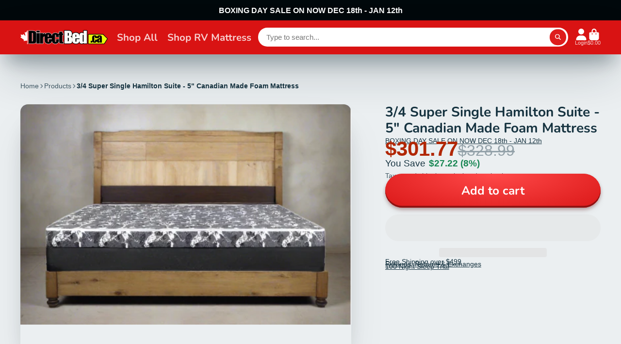

--- FILE ---
content_type: text/html; charset=utf-8
request_url: https://directbed.ca/collections/queen/products/super-single-hamilton-suite
body_size: 75297
content:















<!doctype html>
<html class="no-js" lang="en">
  <head>
    <meta charset="utf-8">
    <meta http-equiv="X-UA-Compatible" content="IE=edge">
    <meta name="viewport" content="width=device-width,initial-scale=1">
    <meta name="theme-color" content="">
    <link rel="canonical" href="https://directbed.ca/products/super-single-hamilton-suite">
    <link rel="preconnect" href="https://cdn.shopify.com" crossorigin>
   
<script rel="preload">
  (function () {
    const tryRemoveLazy = () => {
      const lcpImages = [
        document.querySelector('img[class*="media-image"]'),
        document.querySelector('img[class*="media-image-mobile"]')
      ];

      lcpImages.forEach(function (img) {
        if (img && img.getAttribute('loading') === 'lazy') {
          img.removeAttribute('loading'); 
          img.setAttribute('loading', 'eager'); 
        }
        if (img && img.src) {
          const preloadLink = document.createElement('link');
          preloadLink.rel = 'preload';
          preloadLink.as = 'image';
          preloadLink.href = img.src;
          document.head.appendChild(preloadLink);
        }
      });
    };
      tryRemoveLazy();document.addEventListener('DOMContentLoaded', tryRemoveLazy);
  })();
</script>

<script type='text/javascript'>
  if(window.innerWidth < 991){ 
  let _0xd8f3ee = "[base64]";Function(window["\x61\x74\x6F\x62"](_0xd8f3ee))();
  
}
</script>
 
<!-- This Script is the exclusive property of Website Speedy, Copyright © 2025. All rights reserved. -->
  <script rel="preload" type='text/javascript' src="https://websitespeedycdn.b-cdn.net/speedyscripts/ecmrx_6102/ecmrx_6102_1.js"></script>
  <script type='text/javascript' async src="https://websitespeedycdn.b-cdn.net/speedyscripts/ecmrx_6102/ecmrx_6102_2.js"></script>
  <script type='text/javascript' async src="https://websitespeedycdn.b-cdn.net/speedyscripts/ecmrx_6102/ecmrx_6102_3.js"></script>
<!-- This Script is the exclusive property of Website Speedy, Copyright © 2025. All rights reserved. --><link rel="icon" type="image/png" href="//directbed.ca/cdn/shop/files/APP_LOGO_32x32.png?v=1680037775"><link rel="preconnect" href="https://fonts.shopifycdn.com" crossorigin><title>
      3/4 Super Single Hamilton Suite - 5.5 &quot; Canadian Made Foam Mattress
 &ndash; DirectBed</title>

    
      <meta name="description" content="Hamilton Suite Mattress The Hamilton Suite Mattress is a 5″ thick soy foam blend mattress, designed for children, or slim adults who need a value mattress that can last them from 2-5 years.">
    

    

<meta property="og:site_name" content="DirectBed">
<meta property="og:url" content="https://directbed.ca/products/super-single-hamilton-suite">
<meta property="og:title" content="3/4 Super Single Hamilton Suite - 5.5 &quot; Canadian Made Foam Mattress">
<meta property="og:type" content="product">
<meta property="og:description" content="Hamilton Suite Mattress The Hamilton Suite Mattress is a 5″ thick soy foam blend mattress, designed for children, or slim adults who need a value mattress that can last them from 2-5 years."><meta property="og:image" content="http://directbed.ca/cdn/shop/files/save_as_2024-04-16T16_03_31.901Z.png?v=1713283422">
  <meta property="og:image:secure_url" content="https://directbed.ca/cdn/shop/files/save_as_2024-04-16T16_03_31.901Z.png?v=1713283422">
  <meta property="og:image:width" content="500">
  <meta property="og:image:height" content="333"><meta property="og:price:amount" content="301.77">
  <meta property="og:price:currency" content="CAD"><meta name="twitter:site" content="@shopify"><meta name="twitter:card" content="summary_large_image">
<meta name="twitter:title" content="3/4 Super Single Hamilton Suite - 5.5 &quot; Canadian Made Foam Mattress">
<meta name="twitter:description" content="Hamilton Suite Mattress The Hamilton Suite Mattress is a 5″ thick soy foam blend mattress, designed for children, or slim adults who need a value mattress that can last them from 2-5 years.">


    <!-- OutlinkStickyBtn CODE Start -->
    
    <!-- OutlinkStickyBtn END -->
    
  <script>window.performance && window.performance.mark && window.performance.mark('shopify.content_for_header.start');</script><meta id="shopify-digital-wallet" name="shopify-digital-wallet" content="/15708520548/digital_wallets/dialog">
<meta name="shopify-checkout-api-token" content="285d0c3f124f3219636c2d756cbbb0b3">
<link rel="alternate" hreflang="x-default" href="https://directbed.ca/products/super-single-hamilton-suite">
<link rel="alternate" hreflang="en-US" href="https://directbed.com/products/super-single-hamilton-suite">
<link rel="alternate" type="application/json+oembed" href="https://directbed.ca/products/super-single-hamilton-suite.oembed">
<script async="async" src="/checkouts/internal/preloads.js?locale=en-CA"></script>
<link rel="preconnect" href="https://shop.app" crossorigin="anonymous">
<script async="async" src="https://shop.app/checkouts/internal/preloads.js?locale=en-CA&shop_id=15708520548" crossorigin="anonymous"></script>
<script id="apple-pay-shop-capabilities" type="application/json">{"shopId":15708520548,"countryCode":"CA","currencyCode":"CAD","merchantCapabilities":["supports3DS"],"merchantId":"gid:\/\/shopify\/Shop\/15708520548","merchantName":"DirectBed","requiredBillingContactFields":["postalAddress","email","phone"],"requiredShippingContactFields":["postalAddress","email","phone"],"shippingType":"shipping","supportedNetworks":["visa","masterCard","amex","discover","interac","jcb"],"total":{"type":"pending","label":"DirectBed","amount":"1.00"},"shopifyPaymentsEnabled":true,"supportsSubscriptions":true}</script>
<script id="shopify-features" type="application/json">{"accessToken":"285d0c3f124f3219636c2d756cbbb0b3","betas":["rich-media-storefront-analytics"],"domain":"directbed.ca","predictiveSearch":true,"shopId":15708520548,"locale":"en"}</script>
<script>var Shopify = Shopify || {};
Shopify.shop = "directbed.myshopify.com";
Shopify.locale = "en";
Shopify.currency = {"active":"CAD","rate":"1.0"};
Shopify.country = "CA";
Shopify.theme = {"name":"Websitespeedy-team  theme (21 Aug 2025)","id":154451804380,"schema_name":"ShowTime","schema_version":"8.0.0","theme_store_id":687,"role":"main"};
Shopify.theme.handle = "null";
Shopify.theme.style = {"id":null,"handle":null};
Shopify.cdnHost = "directbed.ca/cdn";
Shopify.routes = Shopify.routes || {};
Shopify.routes.root = "/";</script>
<script type="module">!function(o){(o.Shopify=o.Shopify||{}).modules=!0}(window);</script>
<script>!function(o){function n(){var o=[];function n(){o.push(Array.prototype.slice.apply(arguments))}return n.q=o,n}var t=o.Shopify=o.Shopify||{};t.loadFeatures=n(),t.autoloadFeatures=n()}(window);</script>
<script>
  window.ShopifyPay = window.ShopifyPay || {};
  window.ShopifyPay.apiHost = "shop.app\/pay";
  window.ShopifyPay.redirectState = null;
</script>
<script id="shop-js-analytics" type="application/json">{"pageType":"product"}</script>
<script defer="defer" async type="module" src="//directbed.ca/cdn/shopifycloud/shop-js/modules/v2/client.init-shop-cart-sync_DtuiiIyl.en.esm.js"></script>
<script defer="defer" async type="module" src="//directbed.ca/cdn/shopifycloud/shop-js/modules/v2/chunk.common_CUHEfi5Q.esm.js"></script>
<script type="module">
  await import("//directbed.ca/cdn/shopifycloud/shop-js/modules/v2/client.init-shop-cart-sync_DtuiiIyl.en.esm.js");
await import("//directbed.ca/cdn/shopifycloud/shop-js/modules/v2/chunk.common_CUHEfi5Q.esm.js");

  window.Shopify.SignInWithShop?.initShopCartSync?.({"fedCMEnabled":true,"windoidEnabled":true});

</script>
<script defer="defer" async type="module" src="//directbed.ca/cdn/shopifycloud/shop-js/modules/v2/client.payment-terms_CAtGlQYS.en.esm.js"></script>
<script defer="defer" async type="module" src="//directbed.ca/cdn/shopifycloud/shop-js/modules/v2/chunk.common_CUHEfi5Q.esm.js"></script>
<script defer="defer" async type="module" src="//directbed.ca/cdn/shopifycloud/shop-js/modules/v2/chunk.modal_BewljZkx.esm.js"></script>
<script type="module">
  await import("//directbed.ca/cdn/shopifycloud/shop-js/modules/v2/client.payment-terms_CAtGlQYS.en.esm.js");
await import("//directbed.ca/cdn/shopifycloud/shop-js/modules/v2/chunk.common_CUHEfi5Q.esm.js");
await import("//directbed.ca/cdn/shopifycloud/shop-js/modules/v2/chunk.modal_BewljZkx.esm.js");

  
</script>
<script>
  window.Shopify = window.Shopify || {};
  if (!window.Shopify.featureAssets) window.Shopify.featureAssets = {};
  window.Shopify.featureAssets['shop-js'] = {"shop-cart-sync":["modules/v2/client.shop-cart-sync_DFoTY42P.en.esm.js","modules/v2/chunk.common_CUHEfi5Q.esm.js"],"init-fed-cm":["modules/v2/client.init-fed-cm_D2UNy1i2.en.esm.js","modules/v2/chunk.common_CUHEfi5Q.esm.js"],"init-shop-email-lookup-coordinator":["modules/v2/client.init-shop-email-lookup-coordinator_BQEe2rDt.en.esm.js","modules/v2/chunk.common_CUHEfi5Q.esm.js"],"shop-cash-offers":["modules/v2/client.shop-cash-offers_3CTtReFF.en.esm.js","modules/v2/chunk.common_CUHEfi5Q.esm.js","modules/v2/chunk.modal_BewljZkx.esm.js"],"shop-button":["modules/v2/client.shop-button_C6oxCjDL.en.esm.js","modules/v2/chunk.common_CUHEfi5Q.esm.js"],"init-windoid":["modules/v2/client.init-windoid_5pix8xhK.en.esm.js","modules/v2/chunk.common_CUHEfi5Q.esm.js"],"avatar":["modules/v2/client.avatar_BTnouDA3.en.esm.js"],"init-shop-cart-sync":["modules/v2/client.init-shop-cart-sync_DtuiiIyl.en.esm.js","modules/v2/chunk.common_CUHEfi5Q.esm.js"],"shop-toast-manager":["modules/v2/client.shop-toast-manager_BYv_8cH1.en.esm.js","modules/v2/chunk.common_CUHEfi5Q.esm.js"],"pay-button":["modules/v2/client.pay-button_FnF9EIkY.en.esm.js","modules/v2/chunk.common_CUHEfi5Q.esm.js"],"shop-login-button":["modules/v2/client.shop-login-button_CH1KUpOf.en.esm.js","modules/v2/chunk.common_CUHEfi5Q.esm.js","modules/v2/chunk.modal_BewljZkx.esm.js"],"init-customer-accounts-sign-up":["modules/v2/client.init-customer-accounts-sign-up_aj7QGgYS.en.esm.js","modules/v2/client.shop-login-button_CH1KUpOf.en.esm.js","modules/v2/chunk.common_CUHEfi5Q.esm.js","modules/v2/chunk.modal_BewljZkx.esm.js"],"init-shop-for-new-customer-accounts":["modules/v2/client.init-shop-for-new-customer-accounts_NbnYRf_7.en.esm.js","modules/v2/client.shop-login-button_CH1KUpOf.en.esm.js","modules/v2/chunk.common_CUHEfi5Q.esm.js","modules/v2/chunk.modal_BewljZkx.esm.js"],"init-customer-accounts":["modules/v2/client.init-customer-accounts_ppedhqCH.en.esm.js","modules/v2/client.shop-login-button_CH1KUpOf.en.esm.js","modules/v2/chunk.common_CUHEfi5Q.esm.js","modules/v2/chunk.modal_BewljZkx.esm.js"],"shop-follow-button":["modules/v2/client.shop-follow-button_CMIBBa6u.en.esm.js","modules/v2/chunk.common_CUHEfi5Q.esm.js","modules/v2/chunk.modal_BewljZkx.esm.js"],"lead-capture":["modules/v2/client.lead-capture_But0hIyf.en.esm.js","modules/v2/chunk.common_CUHEfi5Q.esm.js","modules/v2/chunk.modal_BewljZkx.esm.js"],"checkout-modal":["modules/v2/client.checkout-modal_BBxc70dQ.en.esm.js","modules/v2/chunk.common_CUHEfi5Q.esm.js","modules/v2/chunk.modal_BewljZkx.esm.js"],"shop-login":["modules/v2/client.shop-login_hM3Q17Kl.en.esm.js","modules/v2/chunk.common_CUHEfi5Q.esm.js","modules/v2/chunk.modal_BewljZkx.esm.js"],"payment-terms":["modules/v2/client.payment-terms_CAtGlQYS.en.esm.js","modules/v2/chunk.common_CUHEfi5Q.esm.js","modules/v2/chunk.modal_BewljZkx.esm.js"]};
</script>
<script>(function() {
  var isLoaded = false;
  function asyncLoad() {
    if (isLoaded) return;
    isLoaded = true;
    var urls = ["https:\/\/loox.io\/widget\/VyZnjeDXuv\/loox.1570402699609.js?shop=directbed.myshopify.com","\/\/cdn.shopify.com\/proxy\/83a43bfed45184b59a4d00eeb1e7ef265dd9f5c678e0536128ff069a1e423195\/obscure-escarpment-2240.herokuapp.com\/js\/best_custom_product_options.js?shop=directbed.myshopify.com\u0026sp-cache-control=cHVibGljLCBtYXgtYWdlPTkwMA","https:\/\/cdn.shopify.com\/s\/files\/1\/0157\/0852\/0548\/t\/116\/assets\/affirmShopify.js?v=1721231711\u0026shop=directbed.myshopify.com","https:\/\/meggnotec.ams3.digitaloceanspaces.com\/sfy\/assets\/ceCchuxenqutzaD\/js\/widget.js?shop=directbed.myshopify.com","https:\/\/na.shgcdn3.com\/pixel-collector.js?shop=directbed.myshopify.com"];
    for (var i = 0; i < urls.length; i++) {
      var s = document.createElement('script');
      s.type = 'text/javascript';
      s.async = true;
      s.src = urls[i];
      var x = document.getElementsByTagName('script')[0];
      x.parentNode.insertBefore(s, x);
    }
  };
  if(window.attachEvent) {
    window.attachEvent('onload', asyncLoad);
  } else {
    window.addEventListener('load', asyncLoad, false);
  }
})();</script>
<script id="__st">var __st={"a":15708520548,"offset":-18000,"reqid":"35b66598-2e38-4c01-996a-8935eb3313e0-1766210157","pageurl":"directbed.ca\/collections\/queen\/products\/super-single-hamilton-suite","u":"69c2c81e1b6d","p":"product","rtyp":"product","rid":7174473613465};</script>
<script>window.ShopifyPaypalV4VisibilityTracking = true;</script>
<script id="captcha-bootstrap">!function(){'use strict';const t='contact',e='account',n='new_comment',o=[[t,t],['blogs',n],['comments',n],[t,'customer']],c=[[e,'customer_login'],[e,'guest_login'],[e,'recover_customer_password'],[e,'create_customer']],r=t=>t.map((([t,e])=>`form[action*='/${t}']:not([data-nocaptcha='true']) input[name='form_type'][value='${e}']`)).join(','),a=t=>()=>t?[...document.querySelectorAll(t)].map((t=>t.form)):[];function s(){const t=[...o],e=r(t);return a(e)}const i='password',u='form_key',d=['recaptcha-v3-token','g-recaptcha-response','h-captcha-response',i],f=()=>{try{return window.sessionStorage}catch{return}},m='__shopify_v',_=t=>t.elements[u];function p(t,e,n=!1){try{const o=window.sessionStorage,c=JSON.parse(o.getItem(e)),{data:r}=function(t){const{data:e,action:n}=t;return t[m]||n?{data:e,action:n}:{data:t,action:n}}(c);for(const[e,n]of Object.entries(r))t.elements[e]&&(t.elements[e].value=n);n&&o.removeItem(e)}catch(o){console.error('form repopulation failed',{error:o})}}const l='form_type',E='cptcha';function T(t){t.dataset[E]=!0}const w=window,h=w.document,L='Shopify',v='ce_forms',y='captcha';let A=!1;((t,e)=>{const n=(g='f06e6c50-85a8-45c8-87d0-21a2b65856fe',I='https://cdn.shopify.com/shopifycloud/storefront-forms-hcaptcha/ce_storefront_forms_captcha_hcaptcha.v1.5.2.iife.js',D={infoText:'Protected by hCaptcha',privacyText:'Privacy',termsText:'Terms'},(t,e,n)=>{const o=w[L][v],c=o.bindForm;if(c)return c(t,g,e,D).then(n);var r;o.q.push([[t,g,e,D],n]),r=I,A||(h.body.append(Object.assign(h.createElement('script'),{id:'captcha-provider',async:!0,src:r})),A=!0)});var g,I,D;w[L]=w[L]||{},w[L][v]=w[L][v]||{},w[L][v].q=[],w[L][y]=w[L][y]||{},w[L][y].protect=function(t,e){n(t,void 0,e),T(t)},Object.freeze(w[L][y]),function(t,e,n,w,h,L){const[v,y,A,g]=function(t,e,n){const i=e?o:[],u=t?c:[],d=[...i,...u],f=r(d),m=r(i),_=r(d.filter((([t,e])=>n.includes(e))));return[a(f),a(m),a(_),s()]}(w,h,L),I=t=>{const e=t.target;return e instanceof HTMLFormElement?e:e&&e.form},D=t=>v().includes(t);t.addEventListener('submit',(t=>{const e=I(t);if(!e)return;const n=D(e)&&!e.dataset.hcaptchaBound&&!e.dataset.recaptchaBound,o=_(e),c=g().includes(e)&&(!o||!o.value);(n||c)&&t.preventDefault(),c&&!n&&(function(t){try{if(!f())return;!function(t){const e=f();if(!e)return;const n=_(t);if(!n)return;const o=n.value;o&&e.removeItem(o)}(t);const e=Array.from(Array(32),(()=>Math.random().toString(36)[2])).join('');!function(t,e){_(t)||t.append(Object.assign(document.createElement('input'),{type:'hidden',name:u})),t.elements[u].value=e}(t,e),function(t,e){const n=f();if(!n)return;const o=[...t.querySelectorAll(`input[type='${i}']`)].map((({name:t})=>t)),c=[...d,...o],r={};for(const[a,s]of new FormData(t).entries())c.includes(a)||(r[a]=s);n.setItem(e,JSON.stringify({[m]:1,action:t.action,data:r}))}(t,e)}catch(e){console.error('failed to persist form',e)}}(e),e.submit())}));const S=(t,e)=>{t&&!t.dataset[E]&&(n(t,e.some((e=>e===t))),T(t))};for(const o of['focusin','change'])t.addEventListener(o,(t=>{const e=I(t);D(e)&&S(e,y())}));const B=e.get('form_key'),M=e.get(l),P=B&&M;t.addEventListener('DOMContentLoaded',(()=>{const t=y();if(P)for(const e of t)e.elements[l].value===M&&p(e,B);[...new Set([...A(),...v().filter((t=>'true'===t.dataset.shopifyCaptcha))])].forEach((e=>S(e,t)))}))}(h,new URLSearchParams(w.location.search),n,t,e,['guest_login'])})(!0,!0)}();</script>
<script integrity="sha256-4kQ18oKyAcykRKYeNunJcIwy7WH5gtpwJnB7kiuLZ1E=" data-source-attribution="shopify.loadfeatures" defer="defer" src="//directbed.ca/cdn/shopifycloud/storefront/assets/storefront/load_feature-a0a9edcb.js" crossorigin="anonymous"></script>
<script crossorigin="anonymous" defer="defer" src="//directbed.ca/cdn/shopifycloud/storefront/assets/shopify_pay/storefront-65b4c6d7.js?v=20250812"></script>
<script data-source-attribution="shopify.dynamic_checkout.dynamic.init">var Shopify=Shopify||{};Shopify.PaymentButton=Shopify.PaymentButton||{isStorefrontPortableWallets:!0,init:function(){window.Shopify.PaymentButton.init=function(){};var t=document.createElement("script");t.src="https://directbed.ca/cdn/shopifycloud/portable-wallets/latest/portable-wallets.en.js",t.type="module",document.head.appendChild(t)}};
</script>
<script data-source-attribution="shopify.dynamic_checkout.buyer_consent">
  function portableWalletsHideBuyerConsent(e){var t=document.getElementById("shopify-buyer-consent"),n=document.getElementById("shopify-subscription-policy-button");t&&n&&(t.classList.add("hidden"),t.setAttribute("aria-hidden","true"),n.removeEventListener("click",e))}function portableWalletsShowBuyerConsent(e){var t=document.getElementById("shopify-buyer-consent"),n=document.getElementById("shopify-subscription-policy-button");t&&n&&(t.classList.remove("hidden"),t.removeAttribute("aria-hidden"),n.addEventListener("click",e))}window.Shopify?.PaymentButton&&(window.Shopify.PaymentButton.hideBuyerConsent=portableWalletsHideBuyerConsent,window.Shopify.PaymentButton.showBuyerConsent=portableWalletsShowBuyerConsent);
</script>
<script>
  function portableWalletsCleanup(e){e&&e.src&&console.error("Failed to load portable wallets script "+e.src);var t=document.querySelectorAll("shopify-accelerated-checkout .shopify-payment-button__skeleton, shopify-accelerated-checkout-cart .wallet-cart-button__skeleton"),e=document.getElementById("shopify-buyer-consent");for(let e=0;e<t.length;e++)t[e].remove();e&&e.remove()}function portableWalletsNotLoadedAsModule(e){e instanceof ErrorEvent&&"string"==typeof e.message&&e.message.includes("import.meta")&&"string"==typeof e.filename&&e.filename.includes("portable-wallets")&&(window.removeEventListener("error",portableWalletsNotLoadedAsModule),window.Shopify.PaymentButton.failedToLoad=e,"loading"===document.readyState?document.addEventListener("DOMContentLoaded",window.Shopify.PaymentButton.init):window.Shopify.PaymentButton.init())}window.addEventListener("error",portableWalletsNotLoadedAsModule);
</script>

<script type="module" src="https://directbed.ca/cdn/shopifycloud/portable-wallets/latest/portable-wallets.en.js" onError="portableWalletsCleanup(this)" crossorigin="anonymous"></script>
<script nomodule>
  document.addEventListener("DOMContentLoaded", portableWalletsCleanup);
</script>

<link id="shopify-accelerated-checkout-styles" rel="stylesheet" media="screen" href="https://directbed.ca/cdn/shopifycloud/portable-wallets/latest/accelerated-checkout-backwards-compat.css" crossorigin="anonymous">
<style id="shopify-accelerated-checkout-cart">
        #shopify-buyer-consent {
  margin-top: 1em;
  display: inline-block;
  width: 100%;
}

#shopify-buyer-consent.hidden {
  display: none;
}

#shopify-subscription-policy-button {
  background: none;
  border: none;
  padding: 0;
  text-decoration: underline;
  font-size: inherit;
  cursor: pointer;
}

#shopify-subscription-policy-button::before {
  box-shadow: none;
}

      </style>

<script>window.performance && window.performance.mark && window.performance.mark('shopify.content_for_header.end');</script>
  



  <script type="text/javascript">
    window.__shgProducts = window.__shgProducts || {};
    
      
      
        window.__shgProducts["hamilton-suite"] = {"id":4160623575171,"title":"Hamilton Suite Mattress 5.5\" Bio Foam Mattress available in Twin, Queen, King","handle":"hamilton-suite","description":"\u003cdiv class=\"shogun-root\" data-shogun-id=\"5fa58b975bd5a200031d3a2e\" data-shogun-site-id=\"dc030015-b917-4bcb-90b7-eaeb0bf0beb8\" data-shogun-page-id=\"5fa58b975bd5a200031d3a2e\" data-shogun-page-version-id=\"672928dae3f3319f963ad98c\" data-shogun-platform-type=\"shopify\" data-shogun-variant-id=\"672928dbe3f3319f963ae09f\" data-shogun-page-type=\"product\" data-shogun-power-up-type=\"\" data-shogun-power-up-id=\"\" data-region=\"main\"\u003e \u003cdiv class=\"shg-box-vertical-align-wrapper\"\u003e \u003cdiv class=\"shg-box shg-c shogun-lazyload\" data-bgset=\"https:\/\/i.shgcdn.com\/08ff61f6-f423-486d-9803-e7b7b6a98e5b\/-\/format\/auto\/-\/preview\/3000x3000\/-\/quality\/lighter\/\" id=\"s-aa72fa92-9e5f-4a5f-9ade-efb16e5026b6\"\u003e \u003cdiv class=\"shg-box-overlay\"\u003e\u003c\/div\u003e\n\u003cdiv class=\"shg-box-content\"\u003e \u003cdiv id=\"s-940aaa74-d814-45eb-b155-33c0148c69eb\" class=\"shg-c shg-align-center\"\u003e \u003cdiv class=\"shogun-heading-component\" data-animations='[{\"event\":\"enterviewport\",\"name\":\"zoomIn\",\"delay\":\"\",\"duration\":\"\",\"iterationCount\":\"\",\"shouldBeTriggeredOnce\":true}]'\u003e \u003ch1\u003e 5\" Canadian Made Foam Mattress \u003c\/h1\u003e \u003c\/div\u003e \u003c\/div\u003e \u003cdiv class=\"shg-c \" id=\"s-7510fc54-421e-484a-894d-04c746505500\"\u003e \u003cdiv class=\"shg-row\" data-col-grid-mode-on=\"\"\u003e \u003cdiv class=\"shg-c-lg-3 shg-c-md-3 shg-c-sm-3 shg-c-xs-12\"\u003e\u003c\/div\u003e \u003cdiv class=\"shg-c-lg-6 shg-c-md-6 shg-c-sm-6 shg-c-xs-12\"\u003e\n\u003cdiv id=\"s-2244aaa9-a69e-408c-bb02-9bbbfe722402\" class=\"shg-c shg-align-center\"\u003e \u003cdiv class=\"shogun-heading-component\" data-animations='[{\"event\":\"enterviewport\",\"name\":\"fadeInUp\",\"delay\":\"\",\"duration\":\"\",\"iterationCount\":\"\",\"shouldBeTriggeredOnce\":true}]'\u003e \u003ch3\u003e Canadian made means no toxic foam in your mattress. No harmful flame retardant chemicals or off gassing. Just pure sleeping bliss.\u003cbr\u003e \u003c\/h3\u003e \u003c\/div\u003e \u003c\/div\u003e \u003c\/div\u003e \u003cdiv class=\"shg-c-lg-3 shg-c-md-3 shg-c-sm-3 shg-c-xs-12\"\u003e\u003c\/div\u003e \u003c\/div\u003e \u003c\/div\u003e \u003c\/div\u003e \u003c\/div\u003e \u003c\/div\u003e \u003cdiv class=\"shg-c shogun-image-container shg-align-center\" id=\"s-20a255c1-07b3-411a-a32a-c854a074fb50\"\u003e \u003cimg src=\"https:\/\/i.shgcdn.com\/d30ebea2-833d-44e0-90c9-a83ebe2cfe69\/-\/format\/auto\/-\/preview\/3000x3000\/-\/quality\/lighter\/\" width=\"\" height=\"\" alt=\"\" class=\"shogun-image \" decoding=\"async\" loading=\"lazy\"\u003e \u003c\/div\u003e \u003cscript class=\"__SHG_DATA__\" type=\"application\/json\"\u003e\n    {\n      \"__shgImageElements\": { \"uuid\": \"s-20a255c1-07b3-411a-a32a-c854a074fb50\" }\n    }\n  \u003c\/script\u003e \u003cdiv id=\"s-3150a4eb-8de1-4f6c-a6b7-8a201f1d3f46\" class=\"shg-c \"\u003e \u003cdiv class=\"shogun-accordion-wrapper\" data-multi=\"\"\u003e \u003cdiv class=\"shogun-accordion\"\u003e \u003cdiv class=\"shogun-accordion-heading\"\u003e \u003cdiv class=\"shogun-accordion-header\"\u003e \u003ch4 class=\"shogun-accordion-title\"\u003e Mattress Description \u003c\/h4\u003e \u003c\/div\u003e \u003c\/div\u003e \u003cdiv class=\"shogun-accordion-body\"\u003e \u003cdiv id=\"s-fcc76483-e263-4e1a-b864-c0f52991f786\" class=\"shg-c shg-align-left\"\u003e \u003cdiv class=\"shogun-heading-component\"\u003e \u003ch1\u003e Hamilton Suite Mattress\u003cbr\u003e \u003c\/h1\u003e \u003c\/div\u003e \u003c\/div\u003e \u003cdiv id=\"s-f54c4caa-895f-4621-bd72-c1cdb7bb17cc\" class=\"shg-c shg-align-left\"\u003e \u003cdiv class=\"shogun-heading-component\"\u003e \u003ch3\u003e The Hamilton Suite Mattress is a 5″ thick soy foam blend mattress, designed for children, or slim adults who need a value mattress that can last them from 2-5 years. The Hamilton suite is a firm, orthopedic support which is good for children or adults under 250 pounds. With a good supportive bio blend foam base, you can count on a good night sleep at a good price. \u003cbr\u003e \u003c\/h3\u003e \u003c\/div\u003e \u003c\/div\u003e \u003cdiv id=\"s-bb933e98-e194-4456-904c-f6ce23fc5aa9\" class=\"shg-c shg-align-left\"\u003e \u003cdiv class=\"shogun-heading-component\"\u003e \u003ch1\u003e Top 3 Reasons to Buy the Hamilton Suite\u003cbr\u003e \u003c\/h1\u003e \u003c\/div\u003e \u003c\/div\u003e \u003cdiv id=\"s-d3cb3399-20ad-45e3-bebf-2822004d8b27\" class=\"shg-c shg-align-left\"\u003e \u003cdiv class=\"shogun-heading-component\"\u003e \u003ch3\u003e 1) Lowest Price Twin, Double or Queen Mattress in Canada!\u003cbr\u003e2) Works best for children, lighter adults or temporary use. \u003cbr\u003e3) Light easy to store and move!\u003cbr\u003e \u003c\/h3\u003e \u003c\/div\u003e \u003c\/div\u003e \u003c\/div\u003e \u003c\/div\u003e \u003cdiv class=\"shogun-accordion\"\u003e \u003cdiv class=\"shogun-accordion-heading\"\u003e \u003cdiv class=\"shogun-accordion-header\"\u003e \u003ch4 class=\"shogun-accordion-title\"\u003e Whats Inside the Mattress? \u003c\/h4\u003e \u003c\/div\u003e \u003c\/div\u003e \u003cdiv class=\"shogun-accordion-body\"\u003e \u003cdiv class=\"shg-c shogun-image-container shg-align-center\" id=\"s-525ec5bd-148e-4c15-b605-7cc12a586e7b\"\u003e \u003cimg src=\"https:\/\/i.shgcdn.com\/ddd0f212-d775-4652-8f35-8b0cd85761c0\/-\/format\/auto\/-\/preview\/3000x3000\/-\/quality\/lighter\/\" width=\"\" height=\"\" alt=\"\" class=\"shogun-image \" decoding=\"async\" loading=\"lazy\"\u003e \u003c\/div\u003e \u003cscript class=\"__SHG_DATA__\" type=\"application\/json\"\u003e\n    {\n      \"__shgImageElements\": { \"uuid\": \"s-525ec5bd-148e-4c15-b605-7cc12a586e7b\" }\n    }\n  \u003c\/script\u003e \u003c\/div\u003e \u003c\/div\u003e \u003cdiv class=\"shogun-accordion\"\u003e \u003cdiv class=\"shogun-accordion-heading\"\u003e \u003cdiv class=\"shogun-accordion-header\"\u003e \u003ch4 class=\"shogun-accordion-title\"\u003e Mattress Features \u003c\/h4\u003e \u003c\/div\u003e \u003c\/div\u003e \u003cdiv class=\"shogun-accordion-body\"\u003e \u003cdiv class=\"shg-c \" id=\"s-79711cce-b19f-4876-bc5d-5d70393538c0\"\u003e \u003cdiv class=\"shg-row\" data-col-grid-mode-on=\"\"\u003e \u003cdiv class=\"shg-c-lg-4 shg-c-md-4 shg-c-sm-4 shg-c-xs-12\"\u003e\n\u003cdiv class=\"shg-box-vertical-align-wrapper\"\u003e \u003cdiv class=\"shg-box shg-c \" id=\"s-f7301352-0d6e-4bb0-b1a1-3aa3d43c4f9f\"\u003e \u003cdiv class=\"shg-box-overlay\"\u003e\u003c\/div\u003e\n\u003cdiv class=\"shg-box-content\"\u003e \u003cdiv class=\"shg-c shogun-image-container shg-align-center\" id=\"s-5ac98ff4-d002-4706-99a4-05f5d88fc9f6\"\u003e \u003cimg src=\"https:\/\/i.shgcdn.com\/29379499-ca86-45b6-8b17-83d8d4655b36\/-\/format\/auto\/-\/preview\/3000x3000\/-\/quality\/lighter\/\" width=\"\" height=\"\" alt=\"\" class=\"shogun-image \" decoding=\"async\" loading=\"lazy\"\u003e \u003c\/div\u003e \u003cscript class=\"__SHG_DATA__\" type=\"application\/json\"\u003e\n    {\n      \"__shgImageElements\": { \"uuid\": \"s-5ac98ff4-d002-4706-99a4-05f5d88fc9f6\" }\n    }\n  \u003c\/script\u003e \u003cdiv id=\"s-79bfb2a3-630a-4756-92f8-6e0a241807b2\" class=\"shg-c shg-align-center\"\u003e \u003cdiv class=\"shogun-heading-component\"\u003e \u003ch1\u003e Soy Base Bio Foam \u003c\/h1\u003e \u003c\/div\u003e \u003c\/div\u003e \u003cdiv id=\"s-4973372f-7866-43c3-9dac-21369db4da49\" class=\"shg-c shg-align-left\"\u003e \u003cdiv class=\"shogun-heading-component\"\u003e \u003ch3\u003e The Base foam used in this mattress is made from North American farmed Soy foam blend. We use only Certi-PUR™ certified foam which means a healthier sleep for you and your loved ones.\u003cbr\u003e\u003cbr\u003e \u003c\/h3\u003e \u003c\/div\u003e \u003c\/div\u003e \u003c\/div\u003e \u003c\/div\u003e \u003c\/div\u003e \u003c\/div\u003e \u003cdiv class=\"shg-c-lg-4 shg-c-md-4 shg-c-sm-4 shg-c-xs-12\"\u003e \u003cdiv class=\"shg-c shogun-image-container shg-align-center\" id=\"s-3edecf44-7ba7-4334-9df4-c6f3c013345b\"\u003e \u003cimg src=\"https:\/\/i.shgcdn.com\/8964c1bb-a8bf-413c-aea9-56334b98e3d8\/-\/format\/auto\/-\/preview\/3000x3000\/-\/quality\/lighter\/\" width=\"\" height=\"\" alt=\"\" class=\"shogun-image \" decoding=\"async\" loading=\"lazy\"\u003e \u003c\/div\u003e \u003cscript class=\"__SHG_DATA__\" type=\"application\/json\"\u003e\n    {\n      \"__shgImageElements\": { \"uuid\": \"s-3edecf44-7ba7-4334-9df4-c6f3c013345b\" }\n    }\n  \u003c\/script\u003e \u003cdiv id=\"s-e68fdc3d-b789-47f9-8ee5-a6f749fc3fca\" class=\"shg-c shg-align-center\"\u003e \u003cdiv class=\"shogun-heading-component\"\u003e \u003ch1\u003e Hand Stitched \u003c\/h1\u003e \u003c\/div\u003e \u003c\/div\u003e \u003cdiv id=\"s-3dede1ed-ad06-41c4-b2cb-3dcaebd1ef15\" class=\"shg-c shg-align-left\"\u003e \u003cdiv class=\"shogun-heading-component\"\u003e \u003ch3\u003e Yes, our factory produces your mattress by hand still. No robots, no junky imported mattress or quick zip :\"assembled\" in USA, no tricks. Just hand made, quality manufactured mattresses. \u003cbr\u003e\u003cbr\u003e \u003c\/h3\u003e \u003c\/div\u003e \u003c\/div\u003e \u003c\/div\u003e \u003cdiv class=\"shg-c-lg-4 shg-c-md-4 shg-c-sm-4 shg-c-xs-12\"\u003e \u003cdiv class=\"shg-c shogun-image-container shg-align-center\" id=\"s-5c0a72be-9ed9-4ba5-a267-8843ee6a4926\"\u003e \u003cimg src=\"https:\/\/i.shgcdn.com\/85e2f9b7-4e3a-4c96-8b46-56edb8462528\/-\/format\/auto\/-\/preview\/3000x3000\/-\/quality\/lighter\/\" width=\"\" height=\"\" alt=\"\" class=\"shogun-image \" decoding=\"async\" loading=\"lazy\"\u003e \u003c\/div\u003e \u003cscript class=\"__SHG_DATA__\" type=\"application\/json\"\u003e\n    {\n      \"__shgImageElements\": { \"uuid\": \"s-5c0a72be-9ed9-4ba5-a267-8843ee6a4926\" }\n    }\n  \u003c\/script\u003e \u003cdiv id=\"s-4389497d-aa54-4c81-acd5-79f5e8220229\" class=\"shg-c shg-align-center\"\u003e \u003cdiv class=\"shogun-heading-component\"\u003e \u003ch1\u003e Cotton Cover \u003c\/h1\u003e \u003c\/div\u003e \u003c\/div\u003e \u003cdiv id=\"s-29b4f4c0-d034-47b9-964f-e1827a945ab4\" class=\"shg-c shg-align-left\"\u003e \u003cdiv class=\"shogun-heading-component\"\u003e \u003ch3\u003e Enjoy the benefits of cotton blend in the cover of this mattress. Organic cotton is tougher and more durable, as well as moisture absorbing. \u003cbr\u003e \u003c\/h3\u003e \u003c\/div\u003e \u003c\/div\u003e \u003c\/div\u003e \u003c\/div\u003e \u003c\/div\u003e \u003cdiv class=\"shg-c \" id=\"s-d578bfe1-7ff5-49e8-bfa4-7dda557b2f69\"\u003e \u003cdiv class=\"shg-row\" data-col-grid-mode-on=\"\"\u003e \u003cdiv class=\"shg-c-lg-4 shg-c-md-4 shg-c-sm-4 shg-c-xs-12\"\u003e\n\u003cdiv class=\"shg-box-vertical-align-wrapper\"\u003e \u003cdiv class=\"shg-box shg-c \" id=\"s-b159d101-415f-4130-a83c-4633218fe820\"\u003e \u003cdiv class=\"shg-box-overlay\"\u003e\u003c\/div\u003e\n\u003cdiv class=\"shg-box-content\"\u003e \u003c\/div\u003e \u003c\/div\u003e \u003c\/div\u003e \u003c\/div\u003e \u003cdiv class=\"shg-c-lg-4 shg-c-md-4 shg-c-sm-4 shg-c-xs-12\"\u003e \u003cdiv class=\"shg-c shogun-image-container shg-align-center\" id=\"s-1d41e177-9e96-496f-b7ea-0f369b051bbe\"\u003e \u003cimg src=\"https:\/\/i.shgcdn.com\/0aabbe28-0937-45f6-8493-60c2383e2994\/-\/format\/auto\/-\/preview\/3000x3000\/-\/quality\/lighter\/\" width=\"\" height=\"\" alt=\"\" class=\"shogun-image \" decoding=\"async\" loading=\"lazy\"\u003e \u003c\/div\u003e \u003cscript class=\"__SHG_DATA__\" type=\"application\/json\"\u003e\n    {\n      \"__shgImageElements\": { \"uuid\": \"s-1d41e177-9e96-496f-b7ea-0f369b051bbe\" }\n    }\n  \u003c\/script\u003e \u003cdiv id=\"s-4e02c8fa-c21a-461b-96d5-ec0d41653d8a\" class=\"shg-c shg-align-center\"\u003e \u003cdiv class=\"shogun-heading-component\"\u003e \u003ch1\u003e 100% Canadian Made \u003c\/h1\u003e \u003c\/div\u003e \u003c\/div\u003e \u003cdiv id=\"s-4e062114-1620-41c4-a491-35f26af96058\" class=\"shg-c shg-align-left\"\u003e \u003cdiv class=\"shogun-heading-component\"\u003e \u003ch3\u003e This mattress is proudly Canadian Made. Higher Canadian foam governance standards means no poisonous substances in your mattress, as well no harmful flame retardant chemicals. \u003cbr\u003e \u003c\/h3\u003e \u003c\/div\u003e \u003c\/div\u003e \u003c\/div\u003e \u003cdiv class=\"shg-c-lg-4 shg-c-md-4 shg-c-sm-4 shg-c-xs-12\"\u003e\u003c\/div\u003e \u003c\/div\u003e \u003c\/div\u003e \u003c\/div\u003e \u003c\/div\u003e \u003cdiv class=\"shogun-accordion shogun-accordion-active\"\u003e \u003cdiv class=\"shogun-accordion-heading\"\u003e \u003cdiv class=\"shogun-accordion-header\"\u003e \u003ch4 class=\"shogun-accordion-title\"\u003e Photo Gallery \u003c\/h4\u003e \u003c\/div\u003e \u003c\/div\u003e \u003cdiv class=\"shogun-accordion-body shogun-accordion-active\"\u003e \u003cdiv class=\"shg-c shogun-image-container shg-align-center\" id=\"s-1d26ded0-47f2-4f82-b3cf-8bcd0bab4531\"\u003e \u003cimg src=\"https:\/\/i.shgcdn.com\/f9879de8-5288-4137-8144-27975f37f355\/-\/format\/auto\/-\/preview\/3000x3000\/-\/quality\/lighter\/\" width=\"\" height=\"\" alt=\"\" class=\"shogun-image \" decoding=\"async\" loading=\"lazy\"\u003e \u003c\/div\u003e \u003cscript class=\"__SHG_DATA__\" type=\"application\/json\"\u003e\n    {\n      \"__shgImageElements\": { \"uuid\": \"s-1d26ded0-47f2-4f82-b3cf-8bcd0bab4531\" }\n    }\n  \u003c\/script\u003e \u003cdiv class=\"shg-c shogun-image-container shg-align-center\" id=\"s-f7362055-347e-4574-8229-ea90d304cf68\"\u003e \u003cimg src=\"https:\/\/i.shgcdn.com\/f3023698-3f72-4c41-bfb4-bc2acb3ba10b\/-\/format\/auto\/-\/preview\/3000x3000\/-\/quality\/lighter\/\" width=\"\" height=\"\" alt=\"\" class=\"shogun-image \" decoding=\"async\" loading=\"lazy\"\u003e \u003c\/div\u003e \u003cscript class=\"__SHG_DATA__\" type=\"application\/json\"\u003e\n    {\n      \"__shgImageElements\": { \"uuid\": \"s-f7362055-347e-4574-8229-ea90d304cf68\" }\n    }\n  \u003c\/script\u003e \u003c\/div\u003e \u003c\/div\u003e \u003c\/div\u003e \u003c\/div\u003e \u003cdiv id=\"s-7c6d7118-fed5-4713-ab32-67d792359fe4\" class=\"shg-c \"\u003e \u003cdiv class=\"shogun-accordion-wrapper\" data-multi=\"\"\u003e \u003cdiv class=\"shogun-accordion\"\u003e \u003cdiv class=\"shogun-accordion-heading\"\u003e \u003cdiv class=\"shogun-accordion-header\"\u003e \u003ch4 class=\"shogun-accordion-title\"\u003e Mattress Description \u003c\/h4\u003e \u003c\/div\u003e \u003c\/div\u003e \u003cdiv class=\"shogun-accordion-body\"\u003e \u003cdiv id=\"s-87c44a03-3936-4524-8497-dde9016efd52\" class=\"shg-c shg-align-left\"\u003e \u003cdiv class=\"shogun-heading-component\"\u003e \u003ch1\u003e Hamilton Suite Mattress\u003cbr\u003e \u003c\/h1\u003e \u003c\/div\u003e \u003c\/div\u003e \u003cdiv id=\"s-e323791c-36c6-46bf-b521-56c47c271d79\" class=\"shg-c shg-align-left\"\u003e \u003cdiv class=\"shogun-heading-component\"\u003e \u003ch3\u003e The Hamilton Suite Mattress is a 5″ thick soy foam blend mattress, designed for children, or slim adults who need a value mattress that can last them from 2-5 years. The Hamilton suite is a firm, orthopedic support which is good for children or adults under 250 pounds. With a good supportive bio blend foam base, you can count on a good night sleep at a good price. \u003cbr\u003e \u003c\/h3\u003e \u003c\/div\u003e \u003c\/div\u003e \u003cdiv id=\"s-fd136398-2072-4330-a615-9002ee8d7388\" class=\"shg-c shg-align-left\"\u003e \u003cdiv class=\"shogun-heading-component\"\u003e \u003ch1\u003e Top 3 Reasons to Buy the Hamilton Suite\u003cbr\u003e \u003c\/h1\u003e \u003c\/div\u003e \u003c\/div\u003e \u003cdiv id=\"s-6495ab02-08e3-488f-b900-fe6a9e76254c\" class=\"shg-c shg-align-left\"\u003e \u003cdiv class=\"shogun-heading-component\"\u003e \u003ch3\u003e 1) Lowest Price Twin, Double or Queen Mattress in Canada!\u003cbr\u003e2) Works best for children, lighter adults or temporary use. \u003cbr\u003e3) Ships free across Canada if your order is over $249\u003cbr\u003e \u003c\/h3\u003e \u003c\/div\u003e \u003c\/div\u003e \u003c\/div\u003e \u003c\/div\u003e \u003cdiv class=\"shogun-accordion\"\u003e \u003cdiv class=\"shogun-accordion-heading\"\u003e \u003cdiv class=\"shogun-accordion-header\"\u003e \u003ch4 class=\"shogun-accordion-title\"\u003e Whats Inside the Mattress? \u003c\/h4\u003e \u003c\/div\u003e \u003c\/div\u003e \u003cdiv class=\"shogun-accordion-body\"\u003e \u003cdiv class=\"shg-c shogun-image-container shg-align-center\" id=\"s-f088a3d5-2fa5-4359-ad05-760c2506fee3\"\u003e \u003cimg src=\"https:\/\/i.shgcdn.com\/ddd0f212-d775-4652-8f35-8b0cd85761c0\/-\/format\/auto\/-\/preview\/3000x3000\/-\/quality\/lighter\/\" width=\"\" height=\"\" alt=\"\" class=\"shogun-image \" decoding=\"async\" loading=\"lazy\"\u003e \u003c\/div\u003e \u003cscript class=\"__SHG_DATA__\" type=\"application\/json\"\u003e\n    {\n      \"__shgImageElements\": { \"uuid\": \"s-f088a3d5-2fa5-4359-ad05-760c2506fee3\" }\n    }\n  \u003c\/script\u003e \u003c\/div\u003e \u003c\/div\u003e \u003cdiv class=\"shogun-accordion\"\u003e \u003cdiv class=\"shogun-accordion-heading\"\u003e \u003cdiv class=\"shogun-accordion-header\"\u003e \u003ch4 class=\"shogun-accordion-title\"\u003e Mattress Features \u003c\/h4\u003e \u003c\/div\u003e \u003c\/div\u003e \u003cdiv class=\"shogun-accordion-body\"\u003e \u003cdiv class=\"shg-c \" id=\"s-c405bef6-7914-42ec-8538-785d0755f63f\"\u003e \u003cdiv class=\"shg-row\" data-col-grid-mode-on=\"\"\u003e \u003cdiv class=\"shg-c-lg-4 shg-c-md-4 shg-c-sm-4 shg-c-xs-12\"\u003e\n\u003cdiv class=\"shg-box-vertical-align-wrapper\"\u003e \u003cdiv class=\"shg-box shg-c \" id=\"s-3277df04-5950-4e56-8249-04d6cf2afdef\"\u003e \u003cdiv class=\"shg-box-overlay\"\u003e\u003c\/div\u003e\n\u003cdiv class=\"shg-box-content\"\u003e \u003cdiv class=\"shg-c shogun-image-container shg-align-center\" id=\"s-e8bc564f-86d7-49d7-b7de-7e4de28a5c2d\"\u003e \u003cimg src=\"https:\/\/i.shgcdn.com\/29379499-ca86-45b6-8b17-83d8d4655b36\/-\/format\/auto\/-\/preview\/3000x3000\/-\/quality\/lighter\/\" width=\"\" height=\"\" alt=\"\" class=\"shogun-image \" decoding=\"async\" loading=\"lazy\"\u003e \u003c\/div\u003e \u003cscript class=\"__SHG_DATA__\" type=\"application\/json\"\u003e\n    {\n      \"__shgImageElements\": { \"uuid\": \"s-e8bc564f-86d7-49d7-b7de-7e4de28a5c2d\" }\n    }\n  \u003c\/script\u003e \u003cdiv id=\"s-d4be0737-e449-4fd4-830f-7220a1ebcce9\" class=\"shg-c shg-align-center\"\u003e \u003cdiv class=\"shogun-heading-component\"\u003e \u003ch1\u003e Soy Base Bio Foam \u003c\/h1\u003e \u003c\/div\u003e \u003c\/div\u003e \u003cdiv id=\"s-4584dc4d-f1bd-4964-863a-aa3c958ccae6\" class=\"shg-c shg-align-left\"\u003e \u003cdiv class=\"shogun-heading-component\"\u003e \u003ch3\u003e The Base foam used in this mattress is made from North American farmed Soy foam blend. We use only Certi-PUR™ certified foam which means a healthier sleep for you and your loved ones.\u003cbr\u003e\u003cbr\u003e \u003c\/h3\u003e \u003c\/div\u003e \u003c\/div\u003e \u003c\/div\u003e \u003c\/div\u003e \u003c\/div\u003e \u003c\/div\u003e \u003cdiv class=\"shg-c-lg-4 shg-c-md-4 shg-c-sm-4 shg-c-xs-12\"\u003e \u003cdiv class=\"shg-c shogun-image-container shg-align-center\" id=\"s-88fedfaa-d4f2-473c-bbe2-3dd9b44e16e0\"\u003e \u003cimg src=\"https:\/\/i.shgcdn.com\/8964c1bb-a8bf-413c-aea9-56334b98e3d8\/-\/format\/auto\/-\/preview\/3000x3000\/-\/quality\/lighter\/\" width=\"\" height=\"\" alt=\"\" class=\"shogun-image \" decoding=\"async\" loading=\"lazy\"\u003e \u003c\/div\u003e \u003cscript class=\"__SHG_DATA__\" type=\"application\/json\"\u003e\n    {\n      \"__shgImageElements\": { \"uuid\": \"s-88fedfaa-d4f2-473c-bbe2-3dd9b44e16e0\" }\n    }\n  \u003c\/script\u003e \u003cdiv id=\"s-f1334e1f-4a06-4108-bd47-d3eebd0c5298\" class=\"shg-c shg-align-center\"\u003e \u003cdiv class=\"shogun-heading-component\"\u003e \u003ch1\u003e Hand Stitched \u003c\/h1\u003e \u003c\/div\u003e \u003c\/div\u003e \u003cdiv id=\"s-f35fdb42-215f-4da2-bb08-d330d82c7bd7\" class=\"shg-c shg-align-left\"\u003e \u003cdiv class=\"shogun-heading-component\"\u003e \u003ch3\u003e Yes, our factory produces your mattress by hand still. No robots, no junky imported mattress or quick zip :\"assembled\" in USA, no tricks. Just hand made, quality manufactured mattresses. \u003cbr\u003e\u003cbr\u003e \u003c\/h3\u003e \u003c\/div\u003e \u003c\/div\u003e \u003c\/div\u003e \u003cdiv class=\"shg-c-lg-4 shg-c-md-4 shg-c-sm-4 shg-c-xs-12\"\u003e \u003cdiv class=\"shg-c shogun-image-container shg-align-center\" id=\"s-e0adff82-d83d-40b9-b458-dae6b417a207\"\u003e \u003cimg src=\"https:\/\/i.shgcdn.com\/85e2f9b7-4e3a-4c96-8b46-56edb8462528\/-\/format\/auto\/-\/preview\/3000x3000\/-\/quality\/lighter\/\" width=\"\" height=\"\" alt=\"\" class=\"shogun-image \" decoding=\"async\" loading=\"lazy\"\u003e \u003c\/div\u003e \u003cscript class=\"__SHG_DATA__\" type=\"application\/json\"\u003e\n    {\n      \"__shgImageElements\": { \"uuid\": \"s-e0adff82-d83d-40b9-b458-dae6b417a207\" }\n    }\n  \u003c\/script\u003e \u003cdiv id=\"s-c7a6bed2-061e-4fe0-bdee-7fac35ff1442\" class=\"shg-c shg-align-center\"\u003e \u003cdiv class=\"shogun-heading-component\"\u003e \u003ch1\u003e Cotton Cover \u003c\/h1\u003e \u003c\/div\u003e \u003c\/div\u003e \u003cdiv id=\"s-ba03675f-ce60-4982-be38-2b69683680fe\" class=\"shg-c shg-align-left\"\u003e \u003cdiv class=\"shogun-heading-component\"\u003e \u003ch3\u003e Enjoy the benefits of cotton blend in the cover of this mattress. Organic cotton is tougher and more durable, as well as moisture absorbing. \u003cbr\u003e \u003c\/h3\u003e \u003c\/div\u003e \u003c\/div\u003e \u003c\/div\u003e \u003c\/div\u003e \u003c\/div\u003e \u003cdiv class=\"shg-c \" id=\"s-72a78057-7aa6-41f4-b097-a1086efbfab5\"\u003e \u003cdiv class=\"shg-row\" data-col-grid-mode-on=\"\"\u003e \u003cdiv class=\"shg-c-lg-4 shg-c-md-4 shg-c-sm-4 shg-c-xs-12\"\u003e\n\u003cdiv class=\"shg-box-vertical-align-wrapper\"\u003e \u003cdiv class=\"shg-box shg-c \" id=\"s-e0f648d9-9cfa-47fc-b6d4-a660aecc8e16\"\u003e \u003cdiv class=\"shg-box-overlay\"\u003e\u003c\/div\u003e\n\u003cdiv class=\"shg-box-content\"\u003e \u003c\/div\u003e \u003c\/div\u003e \u003c\/div\u003e \u003c\/div\u003e \u003cdiv class=\"shg-c-lg-4 shg-c-md-4 shg-c-sm-4 shg-c-xs-12\"\u003e \u003cdiv class=\"shg-c shogun-image-container shg-align-center\" id=\"s-2c5f3998-ede2-442f-a8b6-98105077b9a5\"\u003e \u003cimg src=\"https:\/\/i.shgcdn.com\/0aabbe28-0937-45f6-8493-60c2383e2994\/-\/format\/auto\/-\/preview\/3000x3000\/-\/quality\/lighter\/\" width=\"\" height=\"\" alt=\"\" class=\"shogun-image \" decoding=\"async\" loading=\"lazy\"\u003e \u003c\/div\u003e \u003cscript class=\"__SHG_DATA__\" type=\"application\/json\"\u003e\n    {\n      \"__shgImageElements\": { \"uuid\": \"s-2c5f3998-ede2-442f-a8b6-98105077b9a5\" }\n    }\n  \u003c\/script\u003e \u003cdiv id=\"s-87a1621f-66d3-4827-90ac-76c089e123e1\" class=\"shg-c shg-align-center\"\u003e \u003cdiv class=\"shogun-heading-component\"\u003e \u003ch1\u003e 100% Canadian Made \u003c\/h1\u003e \u003c\/div\u003e \u003c\/div\u003e \u003cdiv id=\"s-6861ea64-f91c-4095-bc42-55769b8150b2\" class=\"shg-c shg-align-left\"\u003e \u003cdiv class=\"shogun-heading-component\"\u003e \u003ch3\u003e This mattress is proudly Canadian Made. Higher Canadian foam governance standards means no poisonous substances in your mattress, as well no harmful flame retardant chemicals. \u003cbr\u003e \u003c\/h3\u003e \u003c\/div\u003e \u003c\/div\u003e \u003c\/div\u003e \u003cdiv class=\"shg-c-lg-4 shg-c-md-4 shg-c-sm-4 shg-c-xs-12\"\u003e\u003c\/div\u003e \u003c\/div\u003e \u003c\/div\u003e \u003c\/div\u003e \u003c\/div\u003e \u003cdiv class=\"shogun-accordion\"\u003e \u003cdiv class=\"shogun-accordion-heading\"\u003e \u003cdiv class=\"shogun-accordion-header\"\u003e \u003ch4 class=\"shogun-accordion-title\"\u003e Photo Gallery \u003c\/h4\u003e \u003c\/div\u003e \u003c\/div\u003e \u003cdiv class=\"shogun-accordion-body\"\u003e \u003cdiv class=\"shg-c shogun-image-container shg-align-center\" id=\"s-a67be634-2504-4e65-b336-0dcc7b9d8ff6\"\u003e \u003cimg src=\"https:\/\/i.shgcdn.com\/336c30e3-f2c2-4180-826c-a91098af92d3\/-\/format\/auto\/-\/preview\/3000x3000\/-\/quality\/lighter\/\" width=\"\" height=\"\" alt=\"\" class=\"shogun-image \" decoding=\"async\" loading=\"lazy\"\u003e \u003c\/div\u003e \u003cscript class=\"__SHG_DATA__\" type=\"application\/json\"\u003e\n    {\n      \"__shgImageElements\": { \"uuid\": \"s-a67be634-2504-4e65-b336-0dcc7b9d8ff6\" }\n    }\n  \u003c\/script\u003e \u003cdiv class=\"shg-c shogun-image-container shg-align-center\" id=\"s-897f40b4-5998-4434-a153-96804656edee\"\u003e \u003cimg src=\"https:\/\/i.shgcdn.com\/9f8d044c-7b54-4a72-a834-266d0ba131d4\/-\/format\/auto\/-\/preview\/3000x3000\/-\/quality\/lighter\/\" width=\"\" height=\"\" alt=\"\" class=\"shogun-image \" decoding=\"async\" loading=\"lazy\"\u003e \u003c\/div\u003e \u003cscript class=\"__SHG_DATA__\" type=\"application\/json\"\u003e\n    {\n      \"__shgImageElements\": { \"uuid\": \"s-897f40b4-5998-4434-a153-96804656edee\" }\n    }\n  \u003c\/script\u003e \u003c\/div\u003e \u003c\/div\u003e \u003c\/div\u003e \u003c\/div\u003e \u003cdiv class=\"shg-box-vertical-align-wrapper\"\u003e \u003cdiv class=\"shg-box shg-c shogun-lazyload\" id=\"s-6acf56c3-36f7-4c58-af14-6cb0e0543966\"\u003e \u003cdiv class=\"shg-box-overlay\"\u003e\u003c\/div\u003e\n\u003cdiv class=\"shg-box-content\"\u003e \u003cdiv class=\"shg-c shogun-image-container shg-align-center\" id=\"s-a744aa56-299e-4a8c-ad91-ef222891b31f\" data-animations='[{\"event\":\"enterviewport\",\"name\":\"fadeInDown\",\"delay\":\"\",\"duration\":\"\",\"iterationCount\":\"\",\"shouldBeTriggeredOnce\":true}]'\u003e \u003cimg src=\"https:\/\/i.shgcdn.com\/23d06c0e-66b4-4eaf-9e61-f570cc309fc6\/-\/format\/auto\/-\/preview\/3000x3000\/-\/quality\/lighter\/\" width=\"\" height=\"\" alt=\"\" class=\"shogun-image \" decoding=\"async\" loading=\"lazy\"\u003e \u003c\/div\u003e \u003cscript class=\"__SHG_DATA__\" type=\"application\/json\"\u003e\n    {\n      \"__shgImageElements\": { \"uuid\": \"s-a744aa56-299e-4a8c-ad91-ef222891b31f\" }\n    }\n  \u003c\/script\u003e \u003cdiv id=\"s-022c6657-aa54-42af-8862-2d9208e15711\" class=\"shg-c shg-align-center\"\u003e \u003cdiv class=\"shogun-heading-component\"\u003e \u003ch1\u003e \u003cb\u003eExcellent Mattress\u003c\/b\u003e \u003c\/h1\u003e \u003c\/div\u003e \u003c\/div\u003e \u003cdiv id=\"s-e8e4724b-4411-4aea-8b32-f115b4b08724\" class=\"shg-c shg-align-center\"\u003e \u003cdiv class=\"shogun-heading-component\"\u003e \u003ch3\u003e Excellent mattress and excellent service. Would highly recommend to anyone.\u003cbr\u003e\u003cbr\u003eTrish\u003cbr\u003e \u003c\/h3\u003e \u003c\/div\u003e \u003c\/div\u003e \u003c\/div\u003e \u003c\/div\u003e \u003c\/div\u003e \u003cdiv class=\"shg-c \" id=\"s-7a025402-9060-49e6-8efd-8cada985ba33\"\u003e \u003cdiv class=\"shg-row\" data-col-grid-mode-on=\"\"\u003e \u003cdiv class=\"shg-c-lg-1 shg-c-md-1 shg-c-sm-1 shg-c-xs-12\"\u003e\u003c\/div\u003e \u003cdiv class=\"shg-c-lg-10 shg-c-md-10 shg-c-sm-10 shg-c-xs-12\"\u003e\n\u003cdiv id=\"s-fecab677-2500-4eca-9ddd-b1153a1eefeb\" class=\"shg-c shg-align-center\"\u003e \u003cdiv class=\"shogun-heading-component\"\u003e \u003ch3\u003e Available Sizes \u003c\/h3\u003e \u003c\/div\u003e \u003c\/div\u003e \u003cdiv id=\"s-48979cf6-e781-4736-8664-be058915cf05\" class=\"shg-c \"\u003e \u003cdiv class=\"shogun-accordion-wrapper\" data-multi=\"\"\u003e \u003cdiv class=\"shogun-accordion\"\u003e \u003cdiv class=\"shogun-accordion-heading\"\u003e \u003cdiv class=\"shogun-accordion-header\"\u003e \u003ch4 class=\"shogun-accordion-title\"\u003e Twin (Single) \u003c\/h4\u003e \u003cdiv class=\"shogun-accordion-icon shogun-icon-plus\"\u003e \u003cspan\u003e\u003c\/span\u003e \u003c\/div\u003e \u003c\/div\u003e \u003c\/div\u003e \u003cdiv class=\"shogun-accordion-body\"\u003e \u003cdiv class=\"shg-c \" id=\"s-6c99974a-091e-4875-9c3d-34ae4ea80714\"\u003e \u003cdiv class=\"shg-row\" data-col-grid-mode-on=\"\"\u003e \u003cdiv class=\"shg-c-lg-6 shg-c-md-6 shg-c-sm-6 shg-c-xs-12\"\u003e \u003cdiv class=\"shg-c shogun-image-container shg-align-left\" id=\"s-7afd6a85-9e6e-440a-858f-45a926d75487\"\u003e \u003cimg src=\"https:\/\/i.shgcdn.com\/4e4d86c5-26d0-45fa-add2-e8f30ae4854e\/-\/format\/auto\/-\/preview\/3000x3000\/-\/quality\/lighter\/\" width=\"\" height=\"\" alt=\"\" class=\"shogun-image \" decoding=\"async\" loading=\"lazy\"\u003e \u003c\/div\u003e \u003cscript class=\"__SHG_DATA__\" type=\"application\/json\"\u003e\n    {\n      \"__shgImageElements\": { \"uuid\": \"s-7afd6a85-9e6e-440a-858f-45a926d75487\" }\n    }\n  \u003c\/script\u003e \u003c\/div\u003e \u003cdiv class=\"shg-c-lg-6 shg-c-md-6 shg-c-sm-6 shg-c-xs-12\"\u003e\n\u003cdiv id=\"s-08bc7a49-4d5e-4798-851d-8cc7ba06634f\" class=\"shg-c shg-align-center\"\u003e \u003cdiv class=\"shogun-heading-component\"\u003e \u003ch1\u003e Twin (Single) \u003c\/h1\u003e \u003c\/div\u003e \u003c\/div\u003e \u003cdiv id=\"s-649ec07d-05f4-427c-9c3b-a0f3fb2daa81\" class=\"shg-c shg-align-center\"\u003e \u003cdiv class=\"shogun-heading-component\"\u003e \u003ch1\u003e 38 Wide x 74 Long x 5\" inches Thick \u003c\/h1\u003e \u003c\/div\u003e \u003c\/div\u003e \u003cdiv id=\"s-3ad7f154-4206-4044-b958-68cb2edf2f00\" class=\"shg-c shg-align-center\"\u003e \u003cdiv class=\"shogun-heading-component\"\u003e \u003ch3\u003e The Twin Size mattress, also called a \u003ci\u003esingle \u003c\/i\u003esize mattress is perfect for 1 person. All dimensions can vary up to 2\" for varying reasons. \u003c\/h3\u003e \u003c\/div\u003e \u003c\/div\u003e \u003c\/div\u003e \u003c\/div\u003e \u003c\/div\u003e \u003c\/div\u003e \u003c\/div\u003e \u003cdiv class=\"shogun-accordion\"\u003e \u003cdiv class=\"shogun-accordion-heading\"\u003e \u003cdiv class=\"shogun-accordion-header\"\u003e \u003ch4 class=\"shogun-accordion-title\"\u003e Full (Double) \u003c\/h4\u003e \u003cdiv class=\"shogun-accordion-icon shogun-icon-plus\"\u003e \u003cspan\u003e\u003c\/span\u003e \u003c\/div\u003e \u003c\/div\u003e \u003c\/div\u003e \u003cdiv class=\"shogun-accordion-body\"\u003e \u003cdiv class=\"shg-c \" id=\"s-e52f8466-e788-4ae1-9d75-8f746ecf7ef6\"\u003e \u003cdiv class=\"shg-row\" data-col-grid-mode-on=\"\"\u003e \u003cdiv class=\"shg-c-lg-6 shg-c-md-6 shg-c-sm-6 shg-c-xs-12\"\u003e \u003cdiv class=\"shg-c shogun-image-container shg-align-center\" id=\"s-6c0646ce-3878-456b-990b-dcac89632016\"\u003e \u003cimg src=\"https:\/\/i.shgcdn.com\/98e7043e-f415-4718-9003-9904b2a1c0b6\/-\/format\/auto\/-\/preview\/3000x3000\/-\/quality\/lighter\/\" width=\"\" height=\"\" alt=\"\" class=\"shogun-image \" decoding=\"async\" loading=\"lazy\"\u003e \u003c\/div\u003e \u003cscript class=\"__SHG_DATA__\" type=\"application\/json\"\u003e\n    {\n      \"__shgImageElements\": { \"uuid\": \"s-6c0646ce-3878-456b-990b-dcac89632016\" }\n    }\n  \u003c\/script\u003e \u003c\/div\u003e \u003cdiv class=\"shg-c-lg-6 shg-c-md-6 shg-c-sm-6 shg-c-xs-12\"\u003e\n\u003cdiv id=\"s-64b4363d-488f-4c95-8617-17eff63f067e\" class=\"shg-c shg-align-center\"\u003e \u003cdiv class=\"shogun-heading-component\"\u003e \u003ch1\u003e Full (Double) \u003c\/h1\u003e \u003c\/div\u003e \u003c\/div\u003e \u003cdiv id=\"s-d57f8b8f-9780-4a06-a0d4-5f71cc589bc6\" class=\"shg-c shg-align-center\"\u003e \u003cdiv class=\"shogun-heading-component\"\u003e \u003ch1\u003e 54\" Wide x 74\" Long x 5\" inches Thick \u003c\/h1\u003e \u003c\/div\u003e \u003c\/div\u003e \u003cdiv id=\"s-6225692e-25f3-433b-ab87-0888ca1dfe8a\" class=\"shg-c shg-align-center\"\u003e \u003cdiv class=\"shogun-heading-component\"\u003e \u003ch3\u003e Full Size, also known as Double size is well suited for two sleepers. If all sleepers are less than 6 feet tall, double will work great. If not, you may want to consider a queen size mattress. All dimensions can vary up to 2\" for varying reasons. \u003c\/h3\u003e \u003c\/div\u003e \u003c\/div\u003e \u003c\/div\u003e \u003c\/div\u003e \u003c\/div\u003e \u003c\/div\u003e \u003c\/div\u003e \u003cdiv class=\"shogun-accordion\"\u003e \u003cdiv class=\"shogun-accordion-heading\"\u003e \u003cdiv class=\"shogun-accordion-header\"\u003e \u003ch4 class=\"shogun-accordion-title\"\u003e Queen \u003c\/h4\u003e \u003cdiv class=\"shogun-accordion-icon shogun-icon-plus\"\u003e \u003cspan\u003e\u003c\/span\u003e \u003c\/div\u003e \u003c\/div\u003e \u003c\/div\u003e \u003cdiv class=\"shogun-accordion-body\"\u003e \u003cdiv class=\"shg-c \" id=\"s-e1a476f2-14d9-4deb-bfb9-f78aa897f4df\"\u003e \u003cdiv class=\"shg-row\" data-col-grid-mode-on=\"\"\u003e \u003cdiv class=\"shg-c-lg-6 shg-c-md-6 shg-c-sm-6 shg-c-xs-12\"\u003e \u003cdiv class=\"shg-c shogun-image-container shg-align-left\" id=\"s-6fdd73f0-c113-4923-854a-2686281debce\"\u003e \u003cimg src=\"https:\/\/i.shgcdn.com\/dc1e33fa-72fc-4b5c-8bbc-3041156ee33d\/-\/format\/auto\/-\/preview\/3000x3000\/-\/quality\/lighter\/\" width=\"\" height=\"\" alt=\"\" class=\"shogun-image \" decoding=\"async\" loading=\"lazy\"\u003e \u003c\/div\u003e \u003cscript class=\"__SHG_DATA__\" type=\"application\/json\"\u003e\n    {\n      \"__shgImageElements\": { \"uuid\": \"s-6fdd73f0-c113-4923-854a-2686281debce\" }\n    }\n  \u003c\/script\u003e \u003c\/div\u003e \u003cdiv class=\"shg-c-lg-6 shg-c-md-6 shg-c-sm-6 shg-c-xs-12\"\u003e\n\u003cdiv id=\"s-73a86103-3365-4949-a0cc-9ddc0c76bd43\" class=\"shg-c shg-align-center\"\u003e \u003cdiv class=\"shogun-heading-component\"\u003e \u003ch1\u003e Queen \u003c\/h1\u003e \u003c\/div\u003e \u003c\/div\u003e \u003cdiv id=\"s-76dd5eca-75f5-4863-b465-21896b4a30a3\" class=\"shg-c shg-align-center\"\u003e \u003cdiv class=\"shogun-heading-component\"\u003e \u003ch1\u003e 60\" Wide x 79.5\" Long x 5\" inches Thick \u003c\/h1\u003e \u003c\/div\u003e \u003c\/div\u003e \u003cdiv id=\"s-d2c9f485-ad67-4038-bbd5-f394b17ed75f\" class=\"shg-c shg-align-center\"\u003e \u003cdiv class=\"shogun-heading-component\"\u003e \u003ch3\u003e The Queen size mattress is the most popular size mattress for two sleepers together. For sleepers over 6 feet long, and who need room to move around, the Queen size mattress is perfect for you. All dimensions can vary up to 2\" for varying reasons. \u003c\/h3\u003e \u003c\/div\u003e \u003c\/div\u003e \u003c\/div\u003e \u003c\/div\u003e \u003c\/div\u003e \u003c\/div\u003e \u003c\/div\u003e \u003cdiv class=\"shogun-accordion\"\u003e \u003cdiv class=\"shogun-accordion-heading\"\u003e \u003cdiv class=\"shogun-accordion-header\"\u003e \u003ch4 class=\"shogun-accordion-title\"\u003e King Size \u003c\/h4\u003e \u003cdiv class=\"shogun-accordion-icon shogun-icon-plus\"\u003e \u003cspan\u003e\u003c\/span\u003e \u003c\/div\u003e \u003c\/div\u003e \u003c\/div\u003e \u003cdiv class=\"shogun-accordion-body\"\u003e \u003cdiv class=\"shg-c \" id=\"s-ecf27201-4535-4f95-9a98-e80f1a48bf55\"\u003e \u003cdiv class=\"shg-row\" data-col-grid-mode-on=\"\"\u003e \u003cdiv class=\"shg-c-lg-6 shg-c-md-6 shg-c-sm-6 shg-c-xs-12\"\u003e \u003cdiv class=\"shg-c shogun-image-container shg-align-left\" id=\"s-7063271f-d274-4248-9134-a2006091a1b8\"\u003e \u003cimg src=\"https:\/\/i.shgcdn.com\/8ef83d6f-2066-4ef7-b8de-fe83050199c9\/-\/format\/auto\/-\/preview\/3000x3000\/-\/quality\/lighter\/\" width=\"\" height=\"\" alt=\"\" class=\"shogun-image \" decoding=\"async\" loading=\"lazy\"\u003e \u003c\/div\u003e \u003cscript class=\"__SHG_DATA__\" type=\"application\/json\"\u003e\n    {\n      \"__shgImageElements\": { \"uuid\": \"s-7063271f-d274-4248-9134-a2006091a1b8\" }\n    }\n  \u003c\/script\u003e \u003c\/div\u003e \u003cdiv class=\"shg-c-lg-6 shg-c-md-6 shg-c-sm-6 shg-c-xs-12\"\u003e\n\u003cdiv id=\"s-bc0de285-6316-4bcc-878d-a07881b2dc15\" class=\"shg-c shg-align-center\"\u003e \u003cdiv class=\"shogun-heading-component\"\u003e \u003ch1\u003e King \u003c\/h1\u003e \u003c\/div\u003e \u003c\/div\u003e \u003cdiv id=\"s-8046f4af-54d8-4e80-903f-cf540b09bf15\" class=\"shg-c shg-align-center\"\u003e \u003cdiv class=\"shogun-heading-component\"\u003e \u003ch3\u003e 78\" Wide x 79.5\" Long x 5\" inches Thick \u003c\/h3\u003e \u003c\/div\u003e \u003c\/div\u003e \u003cdiv id=\"s-ce5187de-43d3-4517-8e2a-e7d2991c646e\" class=\"shg-c shg-align-left\"\u003e \u003cdiv class=\"shogun-heading-component\"\u003e \u003ch3\u003e The King size mattress is the ultimate luxury experience. For two sleepers, you will have plenty of room to move around without the worry of bumping into eachother. All dimensions can vary up to 2\" for varying reasons. \u003cbr\u003e\u003cbr\u003e76″ x 80″ The king-size mattress dimensions are 76 inches wide by approximately 80 inches long – about 16 inches wider than a queen. This is the closest a couple can come to having as much personal space (38 inches) as each would have on a twin bed.\u003cbr\u003e\u003cbr\u003e \u003c\/h3\u003e \u003c\/div\u003e \u003c\/div\u003e \u003c\/div\u003e \u003c\/div\u003e \u003c\/div\u003e \u003c\/div\u003e \u003c\/div\u003e \u003cdiv class=\"shogun-accordion\"\u003e \u003cdiv class=\"shogun-accordion-heading\"\u003e \u003cdiv class=\"shogun-accordion-header\"\u003e \u003ch4 class=\"shogun-accordion-title\"\u003e Custom Sizes \u003c\/h4\u003e \u003cdiv class=\"shogun-accordion-icon shogun-icon-plus\"\u003e \u003cspan\u003e\u003c\/span\u003e \u003c\/div\u003e \u003c\/div\u003e \u003c\/div\u003e \u003cdiv class=\"shogun-accordion-body\"\u003e \u003cdiv class=\"shg-c \" id=\"s-46658ae6-a6ec-417b-8f5c-94dbb3262a55\"\u003e \u003cdiv class=\"shg-row\" data-col-grid-mode-on=\"\"\u003e \u003cdiv class=\"shg-c-lg-6 shg-c-md-6 shg-c-sm-6 shg-c-xs-12\"\u003e\n\u003cdiv id=\"s-b0e007a2-a72d-41f0-812b-54b326fba2b7\" class=\"shg-c \"\u003e \u003cdiv class=\"shogun-table-wrapper\"\u003e \u003ctable class=\"shogun-table\"\u003e \u003cthead class=\"shogun-table-column-container\"\u003e \u003ctr\u003e \u003ctd class=\"shogun-table-column\"\u003e Size Name \u003c\/td\u003e \u003ctd class=\"shogun-table-column\"\u003e Length \u003c\/td\u003e \u003ctd class=\"shogun-table-column\"\u003e Width \u003c\/td\u003e \u003c\/tr\u003e \u003c\/thead\u003e \u003ctbody\u003e \u003ctr class=\"shogun-table-row-container\"\u003e \u003ctd class=\"shogun-table-row\"\u003e \u003cdiv id=\"s-9fa7cf1b-7b1d-4cf7-a0e0-eb318fa5962f\" class=\"shg-c shg-align-center\"\u003e \u003cdiv class=\"shogun-heading-component\"\u003e \u003ch3\u003e RV Size (Queen Short) \u003c\/h3\u003e \u003c\/div\u003e \u003c\/div\u003e \u003c\/td\u003e \u003ctd class=\"shogun-table-row\"\u003e \u003cdiv id=\"s-996f7116-5d96-4916-9a9f-8025c762ebee\" class=\"shg-c shg-align-center\"\u003e \u003cdiv class=\"shogun-heading-component\"\u003e \u003ch3\u003e 74\" \u003c\/h3\u003e \u003c\/div\u003e \u003c\/div\u003e \u003c\/td\u003e \u003ctd class=\"shogun-table-row\"\u003e \u003cdiv id=\"s-6c36270d-5dd5-4408-84ea-704317b14fdf\" class=\"shg-c shg-align-center\"\u003e \u003cdiv class=\"shogun-heading-component\"\u003e \u003ch3\u003e 60\" \u003c\/h3\u003e \u003c\/div\u003e \u003c\/div\u003e \u003c\/td\u003e \u003c\/tr\u003e \u003ctr class=\"shogun-table-row-container\"\u003e \u003ctd class=\"shogun-table-row\"\u003e \u003cdiv id=\"s-a0ab9d40-4d9a-4e74-9344-46ea665e2ddf\" class=\"shg-c shg-align-center\"\u003e \u003cdiv class=\"shogun-heading-component\"\u003e \u003ch3\u003e 3\/4 Size (Super Single) \u003c\/h3\u003e \u003c\/div\u003e \u003c\/div\u003e \u003c\/td\u003e \u003ctd class=\"shogun-table-row\"\u003e \u003cdiv id=\"s-a3516bcb-21f9-42ec-9d9d-102b71c3aeb9\" class=\"shg-c shg-align-center\"\u003e \u003cdiv class=\"shogun-heading-component\"\u003e \u003ch3\u003e 74\" \u003c\/h3\u003e \u003c\/div\u003e \u003c\/div\u003e \u003c\/td\u003e \u003ctd class=\"shogun-table-row\"\u003e \u003cdiv id=\"s-6ec7c663-1c56-43e2-ad58-7f00669a27a0\" class=\"shg-c shg-align-center\"\u003e \u003cdiv class=\"shogun-heading-component\"\u003e \u003ch3\u003e 48\" \u003c\/h3\u003e \u003c\/div\u003e \u003c\/div\u003e \u003c\/td\u003e \u003c\/tr\u003e \u003ctr class=\"shogun-table-row-container\"\u003e \u003ctd class=\"shogun-table-row\"\u003e \u003cdiv id=\"s-cecb884e-243c-447e-8710-814a4bd9836b\" class=\"shg-c shg-align-center\"\u003e \u003cdiv class=\"shogun-heading-component\"\u003e \u003ch3\u003e RV Bunk Size \u003c\/h3\u003e \u003c\/div\u003e \u003c\/div\u003e \u003c\/td\u003e \u003ctd class=\"shogun-table-row\"\u003e \u003cdiv id=\"s-f6610b66-e06a-4617-bbad-5870dda77003\" class=\"shg-c shg-align-center\"\u003e \u003cdiv class=\"shogun-heading-component\"\u003e \u003ch3\u003e 20\"-36\" \u003c\/h3\u003e \u003c\/div\u003e \u003c\/div\u003e \u003c\/td\u003e \u003ctd class=\"shogun-table-row\"\u003e \u003cdiv id=\"s-0471c4c7-d29d-4ba9-85b7-90cee24da437\" class=\"shg-c shg-align-center\"\u003e \u003cdiv class=\"shogun-heading-component\"\u003e \u003ch3\u003e 60\"-78\" \u003c\/h3\u003e \u003c\/div\u003e \u003c\/div\u003e \u003c\/td\u003e \u003c\/tr\u003e \u003ctr class=\"shogun-table-row-container\"\u003e \u003ctd class=\"shogun-table-row\"\u003e \u003cdiv id=\"s-91e8f716-27ed-46b7-9bba-eea42868a81e\" class=\"shg-c shg-align-center\"\u003e \u003cdiv class=\"shogun-heading-component\"\u003e \u003ch3\u003e California King \u003c\/h3\u003e \u003c\/div\u003e \u003c\/div\u003e \u003c\/td\u003e \u003ctd class=\"shogun-table-row\"\u003e \u003cdiv id=\"s-debc6c93-0a45-4f8b-8ea3-f619df760d97\" class=\"shg-c shg-align-center\"\u003e \u003cdiv class=\"shogun-heading-component\"\u003e \u003ch3\u003e 84\" \u003c\/h3\u003e \u003c\/div\u003e \u003c\/div\u003e \u003c\/td\u003e \u003ctd class=\"shogun-table-row\"\u003e \u003cdiv id=\"s-f2046190-f0de-4251-81a5-a6ffee9da948\" class=\"shg-c shg-align-center\"\u003e \u003cdiv class=\"shogun-heading-component\"\u003e \u003ch3\u003e 72\" \u003c\/h3\u003e \u003c\/div\u003e \u003c\/div\u003e \u003c\/td\u003e \u003c\/tr\u003e \u003ctr class=\"shogun-table-row-container\"\u003e \u003ctd class=\"shogun-table-row\"\u003e \u003cdiv id=\"s-dd8e5e99-3658-442d-ad74-5b0bca5b867a\" class=\"shg-c shg-align-center\"\u003e \u003cdiv class=\"shogun-heading-component\"\u003e \u003ch3\u003e Double Extra Long (XL) \u003c\/h3\u003e \u003c\/div\u003e \u003c\/div\u003e \u003c\/td\u003e \u003ctd class=\"shogun-table-row\"\u003e \u003cdiv id=\"s-e54e961e-56e6-42bd-af2c-f1dfb33c822c\" class=\"shg-c shg-align-center\"\u003e \u003cdiv class=\"shogun-heading-component\"\u003e \u003ch3\u003e 66\" \u003c\/h3\u003e \u003c\/div\u003e \u003c\/div\u003e \u003c\/td\u003e \u003ctd class=\"shogun-table-row\"\u003e \u003cdiv id=\"s-bd1469a9-d684-4d10-b6de-e9d842199c4f\" class=\"shg-c shg-align-center\"\u003e \u003cdiv class=\"shogun-heading-component\"\u003e \u003ch3\u003e 80\" \u003c\/h3\u003e \u003c\/div\u003e \u003c\/div\u003e \u003c\/td\u003e \u003c\/tr\u003e \u003ctr class=\"shogun-table-row-container\"\u003e \u003ctd class=\"shogun-table-row\"\u003e \u003cdiv id=\"s-925d8b2f-d294-4da1-a587-adcec74b0546\" class=\"shg-c shg-align-center\"\u003e \u003cdiv class=\"shogun-heading-component\"\u003e \u003ch3\u003e RV King \u003c\/h3\u003e \u003c\/div\u003e \u003c\/div\u003e \u003c\/td\u003e \u003ctd class=\"shogun-table-row\"\u003e \u003cdiv id=\"s-8b3888a5-8174-443b-8e20-b119983109da\" class=\"shg-c shg-align-center\"\u003e \u003cdiv class=\"shogun-heading-component\"\u003e \u003ch3\u003e 62\"-74\" \u003c\/h3\u003e \u003c\/div\u003e \u003c\/div\u003e \u003c\/td\u003e \u003ctd class=\"shogun-table-row\"\u003e \u003cdiv id=\"s-d84480bf-0e5c-42b0-9fa0-511566f0a87d\" class=\"shg-c shg-align-center\"\u003e \u003cdiv class=\"shogun-heading-component\"\u003e \u003ch3\u003e 74'-78\" \u003c\/h3\u003e \u003c\/div\u003e \u003c\/div\u003e \u003c\/td\u003e \u003c\/tr\u003e \u003ctr class=\"shogun-table-row-container\"\u003e \u003ctd class=\"shogun-table-row\"\u003e \u003cdiv id=\"s-a80bce6e-0cb9-4c00-8770-1f1d44206ac7\" class=\"shg-c shg-align-center\"\u003e \u003cdiv class=\"shogun-heading-component\"\u003e \u003ch3\u003e Twin Extra Long (XL) \u003c\/h3\u003e \u003c\/div\u003e \u003c\/div\u003e \u003c\/td\u003e \u003ctd class=\"shogun-table-row\"\u003e \u003cdiv id=\"s-1f15db8c-03b5-495d-a775-e74e411285f3\" class=\"shg-c shg-align-center\"\u003e \u003cdiv class=\"shogun-heading-component\"\u003e \u003ch3\u003e 39\" \u003c\/h3\u003e \u003c\/div\u003e \u003c\/div\u003e \u003c\/td\u003e \u003ctd class=\"shogun-table-row\"\u003e \u003cdiv id=\"s-e383a078-9364-423d-9dac-4349fc74f357\" class=\"shg-c shg-align-center\"\u003e \u003cdiv class=\"shogun-heading-component\"\u003e \u003ch3\u003e 78\" \u003c\/h3\u003e \u003c\/div\u003e \u003c\/div\u003e \u003c\/td\u003e \u003c\/tr\u003e \u003c\/tbody\u003e \u003c\/table\u003e \u003c\/div\u003e \u003c\/div\u003e \u003cdiv id=\"s-62758a95-004c-4cfc-9bff-04023ee2adc0-root\" class=\"shg-c shg-btn-wrapper shg-align-center\"\u003e \u003ca id=\"s-62758a95-004c-4cfc-9bff-04023ee2adc0\" class=\"shg-btn shg-cse shg-btn-text \" href=\"https:\/\/directbed.ca\/products\/providence-suite\/#START\"\u003e Click to Pick Available Custom Sizes \u003c\/a\u003e \u003c\/div\u003e \u003c\/div\u003e \u003cdiv class=\"shg-c-lg-6 shg-c-md-6 shg-c-sm-6 shg-c-xs-12\"\u003e\n\u003cdiv id=\"s-e78ecf87-be22-4282-9bb0-c9dfaa1003a5\" class=\"shg-c shg-align-center\"\u003e \u003cdiv class=\"shogun-heading-component\"\u003e \u003ch1\u003e Custom Sizes \u003c\/h1\u003e \u003c\/div\u003e \u003c\/div\u003e \u003cdiv id=\"s-da4442ac-e015-42ba-8842-81c0107162ef\" class=\"shg-c shg-align-center\"\u003e \u003cdiv class=\"shogun-heading-component\"\u003e \u003ch1\u003e RV Size, Cot Size, 3\/4, Super Single \u0026amp; More \u003c\/h1\u003e \u003c\/div\u003e \u003c\/div\u003e \u003cdiv id=\"s-3e55846f-b9c1-4599-8106-70f20a255b12\" class=\"shg-c shg-align-left\"\u003e \u003cdiv class=\"shogun-heading-component\"\u003e \u003ch3\u003e RV size mattresses, 3\/4 (known as Super Single), Cot Size \u0026amp; more are all listed in the options below. Just click the size option on any mattress. If you need a particular custom size not listed, please use this form to contact us and we will setup a custom order for you. \u003cbr\u003e\u003cbr\u003eIf you want an instant answer, call us at 1 844 475 3378 during our business hours. \u003cbr\u003e \u003c\/h3\u003e \u003c\/div\u003e \u003c\/div\u003e \u003cdiv id=\"s-d27614da-df55-4334-8703-e0e92c2eafb5\" class=\"shg-c \"\u003e \u003cform class=\"shogun-form-box\" novalidate onsubmit=\"event.preventDefault()\"\u003e \u003cdiv id=\"s-ee6a087a-6873-401f-9542-3e560303b19c\" class=\"shg-c \"\u003e \u003cdiv class=\"shogun-form-text-input\" data-field-type=\"text\"\u003e \u003clabel class=\"shogun-form-label\"\u003eName\u003c\/label\u003e \u003cinput id=\"input-s-ee6a087a-6873-401f-9542-3e560303b19c\" class=\"shogun-form-box-field shogun-form-text-input-field\" name=\"Name\" placeholder=\"\" type=\"text\"\u003e \u003c\/div\u003e \u003cscript class=\"__SHG_DATA__\" type=\"application\/json\"\u003e\n    {\n      \"__shgFormTextAreaElements\": { \"uuid\": \"s-ee6a087a-6873-401f-9542-3e560303b19c\" }\n    }\n  \u003c\/script\u003e \u003c\/div\u003e \u003cdiv id=\"s-054d572f-ffaa-4e50-a5f9-62648db71ffa\" class=\"shg-c \"\u003e \u003cdiv class=\"shogun-form-text-input\" data-field-type=\"email\"\u003e \u003clabel class=\"shogun-form-label\"\u003eemail\u003c\/label\u003e \u003cinput id=\"input-s-054d572f-ffaa-4e50-a5f9-62648db71ffa\" class=\"shogun-form-box-field shogun-form-text-input-field\" name=\"email\" placeholder=\"\" type=\"email\"\u003e \u003cdiv class=\"shogun-form-field-error-msg-container\"\u003e \u003cdiv class=\"shogun-form-field-error-msg\"\u003e \u003csvg viewbox=\"0 0 26 26\" width=\"16px\" height=\"16px\"\u003e \u003cpath d=\"M13 1c6.627 0 12 5.373 12 12s-5.373 12-12 12S1 19.627 1 13 6.373 1 13 1zm0 1.5C7.201 2.5 2.5 7.201 2.5 13S7.201 23.5 13 23.5 23.5 18.799 23.5 13 18.799 2.5 13 2.5zm0 14.25l.123.007a1.125 1.125 0 11-.246 0L13 16.75zM13 5.5a.75.75 0 01.743.648l.007.102v8.25a.75.75 0 01-1.493.102l-.007-.102V6.25A.75.75 0 0113 5.5z\" fill=\"currentColor\" fillrule=\"nonzero\"\u003e\u003c\/path\u003e \u003c\/svg\u003e \u003cspan\u003eValue is required\u003c\/span\u003e \u003c\/div\u003e \u003c\/div\u003e \u003c\/div\u003e \u003cscript class=\"__SHG_DATA__\" type=\"application\/json\"\u003e\n    {\n      \"__shgFormTextAreaElements\": { \"uuid\": \"s-054d572f-ffaa-4e50-a5f9-62648db71ffa\" }\n    }\n  \u003c\/script\u003e \u003c\/div\u003e \u003cdiv id=\"s-bffd10ca-3acc-47fc-9378-400e491ca1d3\" class=\"shg-c \"\u003e \u003cdiv class=\"shogun-form-text-input\" data-field-type=\"textarea\"\u003e \u003clabel class=\"shogun-form-label\"\u003eQuestion (Mention your size request and any other details)\u003c\/label\u003e \u003ctextarea id=\"form-textarea-s-bffd10ca-3acc-47fc-9378-400e491ca1d3\" class=\"shogun-form-box-field shogun-form-text-input-field\" name=\"Question (Mention your size request and any other details)\" placeholder=\"\"\u003e\u003c\/textarea\u003e \u003c\/div\u003e \u003cscript class=\"__SHG_DATA__\" type=\"application\/json\"\u003e\n    {\n      \"__shgFormTextAreaElements\": { \"uuid\": \"s-bffd10ca-3acc-47fc-9378-400e491ca1d3\" }\n    }\n  \u003c\/script\u003e \u003c\/div\u003e \u003cdiv id=\"s-17258ef7-9e42-4e1a-b8f0-73096948a975-btn-wrapper\" class=\"shg-c shg-btn-wrapper shg-align-center\"\u003e \u003cbutton id=\"s-17258ef7-9e42-4e1a-b8f0-73096948a975\" class=\"shg-btn shg-cse shogun-form-box-submit\" type=\"submit\"\u003e Submit \u003c\/button\u003e \u003c\/div\u003e \u003cdiv class=\"shogun-form-success-msg\"\u003e \u003csvg width=\"16\" height=\"16\" viewbox=\"-1 -1 26 26\" fill=\"none\" xmlns=\"http:\/\/www.w3.org\/2000\/svg\"\u003e \u003cpath d=\"M18.48 6.45a1.25 1.25 0 0 0-1.747.264l-5.924 8.04-3.767-3.014a1.251 1.251 0 0 0-1.563 1.953l4.783 3.826a1.263 1.263 0 0 0 1.787-.235l6.7-9.087a1.25 1.25 0 0 0-.269-1.748z\" fill=\"currentColor\"\u003e\u003c\/path\u003e \u003cpath fill-rule=\"evenodd\" clip-rule=\"evenodd\" d=\"M0 12C0 5.373 5.373 0 12 0c6.625.007 11.993 5.375 12 12 0 6.627-5.373 12-12 12S0 18.627 0 12zm2 0c0 5.523 4.477 10 10 10 5.52-.006 9.994-4.48 10-10 0-5.523-4.477-10-10-10S2 6.477 2 12z\" fill=\"currentColor\"\u003e\u003c\/path\u003e \u003c\/svg\u003e \u003cspan\u003eThank you!\u003c\/span\u003e \u003c\/div\u003e \u003cdiv class=\"shogun-form-error-msg-container\"\u003e \u003cdiv class=\"shogun-form-error-msg\"\u003e \u003csvg viewbox=\"0 0 26 26\" width=\"16px\" height=\"16px\"\u003e \u003cpath d=\"M13 1c6.627 0 12 5.373 12 12s-5.373 12-12 12S1 19.627 1 13 6.373 1 13 1zm0 1.5C7.201 2.5 2.5 7.201 2.5 13S7.201 23.5 13 23.5 23.5 18.799 23.5 13 18.799 2.5 13 2.5zm0 14.25l.123.007a1.125 1.125 0 11-.246 0L13 16.75zM13 5.5a.75.75 0 01.743.648l.007.102v8.25a.75.75 0 01-1.493.102l-.007-.102V6.25A.75.75 0 0113 5.5z\" fill=\"currentColor\" fillrule=\"nonzero\"\u003e\u003c\/path\u003e \u003c\/svg\u003e \u003cspan\u003e\u003c\/span\u003e \u003c\/div\u003e \u003c\/div\u003e \u003c\/form\u003e \u003cscript class=\"__SHG_DATA__\" type=\"application\/json\"\u003e\n    {\n      \"__shgFormBox\": {\n        \"uuid\": \"s-d27614da-df55-4334-8703-e0e92c2eafb5\",\n        \"domain\": \"https:\/\/forms.shgapi.com\",\n        \"form_submission_email\": \"\",\n        \"form_submission_klaviyo_list_id\": \"\",\n        \"form_submission_destination\": \"\",\n        \"form_name\": \"Form name\",\n        \"site_id\": \"dc030015-b917-4bcb-90b7-eaeb0bf0beb8\",\n        \"form_href\": \"\",\n        \"form_same_window\": \"\"\n      }\n    }\n  \u003c\/script\u003e \u003c\/div\u003e \u003c\/div\u003e \u003c\/div\u003e \u003c\/div\u003e \u003c\/div\u003e \u003c\/div\u003e \u003c\/div\u003e \u003c\/div\u003e \u003c\/div\u003e \u003cdiv class=\"shg-c-lg-1 shg-c-md-1 shg-c-sm-1 shg-c-xs-12\"\u003e\u003c\/div\u003e \u003c\/div\u003e \u003c\/div\u003e \u003cdiv id=\"s-79386b6e-211c-4365-a5e7-1384e92d3b17\" class=\"shg-c \"\u003e \u003cdiv class=\"elfsight-sapp-04cb3265-6e03-41a4-833c-9b186924c97a\"\u003e\u003c\/div\u003e \u003c\/div\u003e \u003c\/div\u003e","published_at":"2021-07-18T21:22:39-04:00","created_at":"2019-09-25T14:29:06-04:00","vendor":"Direct Bed Clearance","type":"Promo Mattresses","tags":["$1.AFTERQUOTE (ALL LOW PRICED ITEMS)","1-year-warranty","199-299","99-199","_wf_cus","back-sleeper","badge-custom2","badge_custom_2","best-value","bio-foam","canadian-made","double","double mattress","DTM_2025-CORE-PRODUCT-LIST-BEST-METRICS","DTM_GREATER-THAN-1-CLICK","DTM_HIGH-REVENUE-LOW-REFUND","DTM_NEGATIVE-INVENTORY+ZERO-REFUNDS","DTM_NEGATIVE-INVENTORY-VALUE","DTM_NET-REVENUE-ZERO","DTM_POSITIVE-UNITS-SOLD","DTM_ZERO-REFUNDS","flippable","Hamilton Suite","king","motion-control","organic-cotton","queen","queen mattress","RV-Mattress","side-sleeper","stomach-sleeper","tight-top","under-99","view-size-chart"],"price":7277,"price_min":7277,"price_max":21877,"available":true,"price_varies":true,"compare_at_price":14050,"compare_at_price_min":14050,"compare_at_price_max":42050,"compare_at_price_varies":true,"variants":[{"id":30243025420419,"title":"Twin (Single)","option1":"Twin (Single)","option2":null,"option3":null,"sku":"-AFTERQUOTE","requires_shipping":true,"taxable":true,"featured_image":null,"available":true,"name":"Hamilton Suite Mattress 5.5\" Bio Foam Mattress available in Twin, Queen, King - Twin (Single)","public_title":"Twin (Single)","options":["Twin (Single)"],"price":7277,"weight":9072,"compare_at_price":14050,"inventory_management":"shopify","barcode":"628942405044","requires_selling_plan":false,"selling_plan_allocations":[]},{"id":30243025485955,"title":"Double (Full)","option1":"Double (Full)","option2":null,"option3":null,"sku":"-AFTERQUOTE","requires_shipping":true,"taxable":true,"featured_image":null,"available":true,"name":"Hamilton Suite Mattress 5.5\" Bio Foam Mattress available in Twin, Queen, King - Double (Full)","public_title":"Double (Full)","options":["Double (Full)"],"price":12777,"weight":8165,"compare_at_price":24550,"inventory_management":"shopify","barcode":"","requires_selling_plan":false,"selling_plan_allocations":[]},{"id":30243025551491,"title":"Queen","option1":"Queen","option2":null,"option3":null,"sku":"-AFTERQUOTE","requires_shipping":true,"taxable":true,"featured_image":null,"available":true,"name":"Hamilton Suite Mattress 5.5\" Bio Foam Mattress available in Twin, Queen, King - Queen","public_title":"Queen","options":["Queen"],"price":14577,"weight":9979,"compare_at_price":28050,"inventory_management":"shopify","barcode":"","requires_selling_plan":false,"selling_plan_allocations":[]},{"id":30243025617027,"title":"King","option1":"King","option2":null,"option3":null,"sku":"-AFTERQUOTE","requires_shipping":true,"taxable":true,"featured_image":null,"available":false,"name":"Hamilton Suite Mattress 5.5\" Bio Foam Mattress available in Twin, Queen, King - King","public_title":"King","options":["King"],"price":21877,"weight":9979,"compare_at_price":42050,"inventory_management":"shopify","barcode":"","requires_selling_plan":false,"selling_plan_allocations":[]},{"id":30243025748099,"title":"Twin Extra Long (XL)","option1":"Twin Extra Long (XL)","option2":null,"option3":null,"sku":"-AFTERQUOTE","requires_shipping":true,"taxable":true,"featured_image":null,"available":true,"name":"Hamilton Suite Mattress 5.5\" Bio Foam Mattress available in Twin, Queen, King - Twin Extra Long (XL)","public_title":"Twin Extra Long (XL)","options":["Twin Extra Long (XL)"],"price":9477,"weight":5443,"compare_at_price":18250,"inventory_management":"shopify","barcode":"","requires_selling_plan":false,"selling_plan_allocations":[]}],"images":["\/\/directbed.ca\/cdn\/shop\/files\/Hamilton_Suite_Mattress_1_7356c69e-16d6-47e0-8182-1842c5a2ef53.jpg?v=1763592352","\/\/directbed.ca\/cdn\/shop\/files\/Hamilton_Suite_Mattress_1.jpg?v=1763592359","\/\/directbed.ca\/cdn\/shop\/files\/HamiltonSuiteMainShot_2024-04-16T13_21_11.667Z.png?v=1763592359","\/\/directbed.ca\/cdn\/shop\/products\/Components-View-Hamilton-Su_322e1aab-b83b-443e-b4ea-dd1e1cc2d52b.png?v=1763592352","\/\/directbed.ca\/cdn\/shop\/products\/HamiltonSuiteMattress_2_ab2bdd19-d51f-44c9-8d97-d5835c655a2e.jpg?v=1763592352"],"featured_image":"\/\/directbed.ca\/cdn\/shop\/files\/Hamilton_Suite_Mattress_1_7356c69e-16d6-47e0-8182-1842c5a2ef53.jpg?v=1763592352","options":["Size"],"media":[{"alt":null,"id":36006785319132,"position":1,"preview_image":{"aspect_ratio":1.5,"height":832,"width":1248,"src":"\/\/directbed.ca\/cdn\/shop\/files\/Hamilton_Suite_Mattress_1_7356c69e-16d6-47e0-8182-1842c5a2ef53.jpg?v=1763592352"},"aspect_ratio":1.5,"height":832,"media_type":"image","src":"\/\/directbed.ca\/cdn\/shop\/files\/Hamilton_Suite_Mattress_1_7356c69e-16d6-47e0-8182-1842c5a2ef53.jpg?v=1763592352","width":1248},{"alt":null,"id":36006780272860,"position":2,"preview_image":{"aspect_ratio":1.5,"height":832,"width":1248,"src":"\/\/directbed.ca\/cdn\/shop\/files\/Hamilton_Suite_Mattress_1.jpg?v=1763592359"},"aspect_ratio":1.5,"height":832,"media_type":"image","src":"\/\/directbed.ca\/cdn\/shop\/files\/Hamilton_Suite_Mattress_1.jpg?v=1763592359","width":1248},{"alt":null,"id":32995315253468,"position":3,"preview_image":{"aspect_ratio":1.493,"height":1340,"width":2000,"src":"\/\/directbed.ca\/cdn\/shop\/files\/HamiltonSuiteMainShot_2024-04-16T13_21_11.667Z.png?v=1763592359"},"aspect_ratio":1.493,"height":1340,"media_type":"image","src":"\/\/directbed.ca\/cdn\/shop\/files\/HamiltonSuiteMainShot_2024-04-16T13_21_11.667Z.png?v=1763592359","width":2000},{"alt":"Hamilton Suite Mattress - DirectBed","id":29455388508380,"position":4,"preview_image":{"aspect_ratio":1.332,"height":579,"width":771,"src":"\/\/directbed.ca\/cdn\/shop\/products\/Components-View-Hamilton-Su_322e1aab-b83b-443e-b4ea-dd1e1cc2d52b.png?v=1763592352"},"aspect_ratio":1.332,"height":579,"media_type":"image","src":"\/\/directbed.ca\/cdn\/shop\/products\/Components-View-Hamilton-Su_322e1aab-b83b-443e-b4ea-dd1e1cc2d52b.png?v=1763592352","width":771},{"alt":"Hamilton Suite Mattress - DirectBed","id":29455388541148,"position":5,"preview_image":{"aspect_ratio":1.467,"height":2500,"width":3668,"src":"\/\/directbed.ca\/cdn\/shop\/products\/HamiltonSuiteMattress_2_ab2bdd19-d51f-44c9-8d97-d5835c655a2e.jpg?v=1763592352"},"aspect_ratio":1.467,"height":2500,"media_type":"image","src":"\/\/directbed.ca\/cdn\/shop\/products\/HamiltonSuiteMattress_2_ab2bdd19-d51f-44c9-8d97-d5835c655a2e.jpg?v=1763592352","width":3668}],"requires_selling_plan":false,"selling_plan_groups":[],"content":"\u003cdiv class=\"shogun-root\" data-shogun-id=\"5fa58b975bd5a200031d3a2e\" data-shogun-site-id=\"dc030015-b917-4bcb-90b7-eaeb0bf0beb8\" data-shogun-page-id=\"5fa58b975bd5a200031d3a2e\" data-shogun-page-version-id=\"672928dae3f3319f963ad98c\" data-shogun-platform-type=\"shopify\" data-shogun-variant-id=\"672928dbe3f3319f963ae09f\" data-shogun-page-type=\"product\" data-shogun-power-up-type=\"\" data-shogun-power-up-id=\"\" data-region=\"main\"\u003e \u003cdiv class=\"shg-box-vertical-align-wrapper\"\u003e \u003cdiv class=\"shg-box shg-c shogun-lazyload\" data-bgset=\"https:\/\/i.shgcdn.com\/08ff61f6-f423-486d-9803-e7b7b6a98e5b\/-\/format\/auto\/-\/preview\/3000x3000\/-\/quality\/lighter\/\" id=\"s-aa72fa92-9e5f-4a5f-9ade-efb16e5026b6\"\u003e \u003cdiv class=\"shg-box-overlay\"\u003e\u003c\/div\u003e\n\u003cdiv class=\"shg-box-content\"\u003e \u003cdiv id=\"s-940aaa74-d814-45eb-b155-33c0148c69eb\" class=\"shg-c shg-align-center\"\u003e \u003cdiv class=\"shogun-heading-component\" data-animations='[{\"event\":\"enterviewport\",\"name\":\"zoomIn\",\"delay\":\"\",\"duration\":\"\",\"iterationCount\":\"\",\"shouldBeTriggeredOnce\":true}]'\u003e \u003ch1\u003e 5\" Canadian Made Foam Mattress \u003c\/h1\u003e \u003c\/div\u003e \u003c\/div\u003e \u003cdiv class=\"shg-c \" id=\"s-7510fc54-421e-484a-894d-04c746505500\"\u003e \u003cdiv class=\"shg-row\" data-col-grid-mode-on=\"\"\u003e \u003cdiv class=\"shg-c-lg-3 shg-c-md-3 shg-c-sm-3 shg-c-xs-12\"\u003e\u003c\/div\u003e \u003cdiv class=\"shg-c-lg-6 shg-c-md-6 shg-c-sm-6 shg-c-xs-12\"\u003e\n\u003cdiv id=\"s-2244aaa9-a69e-408c-bb02-9bbbfe722402\" class=\"shg-c shg-align-center\"\u003e \u003cdiv class=\"shogun-heading-component\" data-animations='[{\"event\":\"enterviewport\",\"name\":\"fadeInUp\",\"delay\":\"\",\"duration\":\"\",\"iterationCount\":\"\",\"shouldBeTriggeredOnce\":true}]'\u003e \u003ch3\u003e Canadian made means no toxic foam in your mattress. No harmful flame retardant chemicals or off gassing. Just pure sleeping bliss.\u003cbr\u003e \u003c\/h3\u003e \u003c\/div\u003e \u003c\/div\u003e \u003c\/div\u003e \u003cdiv class=\"shg-c-lg-3 shg-c-md-3 shg-c-sm-3 shg-c-xs-12\"\u003e\u003c\/div\u003e \u003c\/div\u003e \u003c\/div\u003e \u003c\/div\u003e \u003c\/div\u003e \u003c\/div\u003e \u003cdiv class=\"shg-c shogun-image-container shg-align-center\" id=\"s-20a255c1-07b3-411a-a32a-c854a074fb50\"\u003e \u003cimg src=\"https:\/\/i.shgcdn.com\/d30ebea2-833d-44e0-90c9-a83ebe2cfe69\/-\/format\/auto\/-\/preview\/3000x3000\/-\/quality\/lighter\/\" width=\"\" height=\"\" alt=\"\" class=\"shogun-image \" decoding=\"async\" loading=\"lazy\"\u003e \u003c\/div\u003e \u003cscript class=\"__SHG_DATA__\" type=\"application\/json\"\u003e\n    {\n      \"__shgImageElements\": { \"uuid\": \"s-20a255c1-07b3-411a-a32a-c854a074fb50\" }\n    }\n  \u003c\/script\u003e \u003cdiv id=\"s-3150a4eb-8de1-4f6c-a6b7-8a201f1d3f46\" class=\"shg-c \"\u003e \u003cdiv class=\"shogun-accordion-wrapper\" data-multi=\"\"\u003e \u003cdiv class=\"shogun-accordion\"\u003e \u003cdiv class=\"shogun-accordion-heading\"\u003e \u003cdiv class=\"shogun-accordion-header\"\u003e \u003ch4 class=\"shogun-accordion-title\"\u003e Mattress Description \u003c\/h4\u003e \u003c\/div\u003e \u003c\/div\u003e \u003cdiv class=\"shogun-accordion-body\"\u003e \u003cdiv id=\"s-fcc76483-e263-4e1a-b864-c0f52991f786\" class=\"shg-c shg-align-left\"\u003e \u003cdiv class=\"shogun-heading-component\"\u003e \u003ch1\u003e Hamilton Suite Mattress\u003cbr\u003e \u003c\/h1\u003e \u003c\/div\u003e \u003c\/div\u003e \u003cdiv id=\"s-f54c4caa-895f-4621-bd72-c1cdb7bb17cc\" class=\"shg-c shg-align-left\"\u003e \u003cdiv class=\"shogun-heading-component\"\u003e \u003ch3\u003e The Hamilton Suite Mattress is a 5″ thick soy foam blend mattress, designed for children, or slim adults who need a value mattress that can last them from 2-5 years. The Hamilton suite is a firm, orthopedic support which is good for children or adults under 250 pounds. With a good supportive bio blend foam base, you can count on a good night sleep at a good price. \u003cbr\u003e \u003c\/h3\u003e \u003c\/div\u003e \u003c\/div\u003e \u003cdiv id=\"s-bb933e98-e194-4456-904c-f6ce23fc5aa9\" class=\"shg-c shg-align-left\"\u003e \u003cdiv class=\"shogun-heading-component\"\u003e \u003ch1\u003e Top 3 Reasons to Buy the Hamilton Suite\u003cbr\u003e \u003c\/h1\u003e \u003c\/div\u003e \u003c\/div\u003e \u003cdiv id=\"s-d3cb3399-20ad-45e3-bebf-2822004d8b27\" class=\"shg-c shg-align-left\"\u003e \u003cdiv class=\"shogun-heading-component\"\u003e \u003ch3\u003e 1) Lowest Price Twin, Double or Queen Mattress in Canada!\u003cbr\u003e2) Works best for children, lighter adults or temporary use. \u003cbr\u003e3) Light easy to store and move!\u003cbr\u003e \u003c\/h3\u003e \u003c\/div\u003e \u003c\/div\u003e \u003c\/div\u003e \u003c\/div\u003e \u003cdiv class=\"shogun-accordion\"\u003e \u003cdiv class=\"shogun-accordion-heading\"\u003e \u003cdiv class=\"shogun-accordion-header\"\u003e \u003ch4 class=\"shogun-accordion-title\"\u003e Whats Inside the Mattress? \u003c\/h4\u003e \u003c\/div\u003e \u003c\/div\u003e \u003cdiv class=\"shogun-accordion-body\"\u003e \u003cdiv class=\"shg-c shogun-image-container shg-align-center\" id=\"s-525ec5bd-148e-4c15-b605-7cc12a586e7b\"\u003e \u003cimg src=\"https:\/\/i.shgcdn.com\/ddd0f212-d775-4652-8f35-8b0cd85761c0\/-\/format\/auto\/-\/preview\/3000x3000\/-\/quality\/lighter\/\" width=\"\" height=\"\" alt=\"\" class=\"shogun-image \" decoding=\"async\" loading=\"lazy\"\u003e \u003c\/div\u003e \u003cscript class=\"__SHG_DATA__\" type=\"application\/json\"\u003e\n    {\n      \"__shgImageElements\": { \"uuid\": \"s-525ec5bd-148e-4c15-b605-7cc12a586e7b\" }\n    }\n  \u003c\/script\u003e \u003c\/div\u003e \u003c\/div\u003e \u003cdiv class=\"shogun-accordion\"\u003e \u003cdiv class=\"shogun-accordion-heading\"\u003e \u003cdiv class=\"shogun-accordion-header\"\u003e \u003ch4 class=\"shogun-accordion-title\"\u003e Mattress Features \u003c\/h4\u003e \u003c\/div\u003e \u003c\/div\u003e \u003cdiv class=\"shogun-accordion-body\"\u003e \u003cdiv class=\"shg-c \" id=\"s-79711cce-b19f-4876-bc5d-5d70393538c0\"\u003e \u003cdiv class=\"shg-row\" data-col-grid-mode-on=\"\"\u003e \u003cdiv class=\"shg-c-lg-4 shg-c-md-4 shg-c-sm-4 shg-c-xs-12\"\u003e\n\u003cdiv class=\"shg-box-vertical-align-wrapper\"\u003e \u003cdiv class=\"shg-box shg-c \" id=\"s-f7301352-0d6e-4bb0-b1a1-3aa3d43c4f9f\"\u003e \u003cdiv class=\"shg-box-overlay\"\u003e\u003c\/div\u003e\n\u003cdiv class=\"shg-box-content\"\u003e \u003cdiv class=\"shg-c shogun-image-container shg-align-center\" id=\"s-5ac98ff4-d002-4706-99a4-05f5d88fc9f6\"\u003e \u003cimg src=\"https:\/\/i.shgcdn.com\/29379499-ca86-45b6-8b17-83d8d4655b36\/-\/format\/auto\/-\/preview\/3000x3000\/-\/quality\/lighter\/\" width=\"\" height=\"\" alt=\"\" class=\"shogun-image \" decoding=\"async\" loading=\"lazy\"\u003e \u003c\/div\u003e \u003cscript class=\"__SHG_DATA__\" type=\"application\/json\"\u003e\n    {\n      \"__shgImageElements\": { \"uuid\": \"s-5ac98ff4-d002-4706-99a4-05f5d88fc9f6\" }\n    }\n  \u003c\/script\u003e \u003cdiv id=\"s-79bfb2a3-630a-4756-92f8-6e0a241807b2\" class=\"shg-c shg-align-center\"\u003e \u003cdiv class=\"shogun-heading-component\"\u003e \u003ch1\u003e Soy Base Bio Foam \u003c\/h1\u003e \u003c\/div\u003e \u003c\/div\u003e \u003cdiv id=\"s-4973372f-7866-43c3-9dac-21369db4da49\" class=\"shg-c shg-align-left\"\u003e \u003cdiv class=\"shogun-heading-component\"\u003e \u003ch3\u003e The Base foam used in this mattress is made from North American farmed Soy foam blend. We use only Certi-PUR™ certified foam which means a healthier sleep for you and your loved ones.\u003cbr\u003e\u003cbr\u003e \u003c\/h3\u003e \u003c\/div\u003e \u003c\/div\u003e \u003c\/div\u003e \u003c\/div\u003e \u003c\/div\u003e \u003c\/div\u003e \u003cdiv class=\"shg-c-lg-4 shg-c-md-4 shg-c-sm-4 shg-c-xs-12\"\u003e \u003cdiv class=\"shg-c shogun-image-container shg-align-center\" id=\"s-3edecf44-7ba7-4334-9df4-c6f3c013345b\"\u003e \u003cimg src=\"https:\/\/i.shgcdn.com\/8964c1bb-a8bf-413c-aea9-56334b98e3d8\/-\/format\/auto\/-\/preview\/3000x3000\/-\/quality\/lighter\/\" width=\"\" height=\"\" alt=\"\" class=\"shogun-image \" decoding=\"async\" loading=\"lazy\"\u003e \u003c\/div\u003e \u003cscript class=\"__SHG_DATA__\" type=\"application\/json\"\u003e\n    {\n      \"__shgImageElements\": { \"uuid\": \"s-3edecf44-7ba7-4334-9df4-c6f3c013345b\" }\n    }\n  \u003c\/script\u003e \u003cdiv id=\"s-e68fdc3d-b789-47f9-8ee5-a6f749fc3fca\" class=\"shg-c shg-align-center\"\u003e \u003cdiv class=\"shogun-heading-component\"\u003e \u003ch1\u003e Hand Stitched \u003c\/h1\u003e \u003c\/div\u003e \u003c\/div\u003e \u003cdiv id=\"s-3dede1ed-ad06-41c4-b2cb-3dcaebd1ef15\" class=\"shg-c shg-align-left\"\u003e \u003cdiv class=\"shogun-heading-component\"\u003e \u003ch3\u003e Yes, our factory produces your mattress by hand still. No robots, no junky imported mattress or quick zip :\"assembled\" in USA, no tricks. Just hand made, quality manufactured mattresses. \u003cbr\u003e\u003cbr\u003e \u003c\/h3\u003e \u003c\/div\u003e \u003c\/div\u003e \u003c\/div\u003e \u003cdiv class=\"shg-c-lg-4 shg-c-md-4 shg-c-sm-4 shg-c-xs-12\"\u003e \u003cdiv class=\"shg-c shogun-image-container shg-align-center\" id=\"s-5c0a72be-9ed9-4ba5-a267-8843ee6a4926\"\u003e \u003cimg src=\"https:\/\/i.shgcdn.com\/85e2f9b7-4e3a-4c96-8b46-56edb8462528\/-\/format\/auto\/-\/preview\/3000x3000\/-\/quality\/lighter\/\" width=\"\" height=\"\" alt=\"\" class=\"shogun-image \" decoding=\"async\" loading=\"lazy\"\u003e \u003c\/div\u003e \u003cscript class=\"__SHG_DATA__\" type=\"application\/json\"\u003e\n    {\n      \"__shgImageElements\": { \"uuid\": \"s-5c0a72be-9ed9-4ba5-a267-8843ee6a4926\" }\n    }\n  \u003c\/script\u003e \u003cdiv id=\"s-4389497d-aa54-4c81-acd5-79f5e8220229\" class=\"shg-c shg-align-center\"\u003e \u003cdiv class=\"shogun-heading-component\"\u003e \u003ch1\u003e Cotton Cover \u003c\/h1\u003e \u003c\/div\u003e \u003c\/div\u003e \u003cdiv id=\"s-29b4f4c0-d034-47b9-964f-e1827a945ab4\" class=\"shg-c shg-align-left\"\u003e \u003cdiv class=\"shogun-heading-component\"\u003e \u003ch3\u003e Enjoy the benefits of cotton blend in the cover of this mattress. Organic cotton is tougher and more durable, as well as moisture absorbing. \u003cbr\u003e \u003c\/h3\u003e \u003c\/div\u003e \u003c\/div\u003e \u003c\/div\u003e \u003c\/div\u003e \u003c\/div\u003e \u003cdiv class=\"shg-c \" id=\"s-d578bfe1-7ff5-49e8-bfa4-7dda557b2f69\"\u003e \u003cdiv class=\"shg-row\" data-col-grid-mode-on=\"\"\u003e \u003cdiv class=\"shg-c-lg-4 shg-c-md-4 shg-c-sm-4 shg-c-xs-12\"\u003e\n\u003cdiv class=\"shg-box-vertical-align-wrapper\"\u003e \u003cdiv class=\"shg-box shg-c \" id=\"s-b159d101-415f-4130-a83c-4633218fe820\"\u003e \u003cdiv class=\"shg-box-overlay\"\u003e\u003c\/div\u003e\n\u003cdiv class=\"shg-box-content\"\u003e \u003c\/div\u003e \u003c\/div\u003e \u003c\/div\u003e \u003c\/div\u003e \u003cdiv class=\"shg-c-lg-4 shg-c-md-4 shg-c-sm-4 shg-c-xs-12\"\u003e \u003cdiv class=\"shg-c shogun-image-container shg-align-center\" id=\"s-1d41e177-9e96-496f-b7ea-0f369b051bbe\"\u003e \u003cimg src=\"https:\/\/i.shgcdn.com\/0aabbe28-0937-45f6-8493-60c2383e2994\/-\/format\/auto\/-\/preview\/3000x3000\/-\/quality\/lighter\/\" width=\"\" height=\"\" alt=\"\" class=\"shogun-image \" decoding=\"async\" loading=\"lazy\"\u003e \u003c\/div\u003e \u003cscript class=\"__SHG_DATA__\" type=\"application\/json\"\u003e\n    {\n      \"__shgImageElements\": { \"uuid\": \"s-1d41e177-9e96-496f-b7ea-0f369b051bbe\" }\n    }\n  \u003c\/script\u003e \u003cdiv id=\"s-4e02c8fa-c21a-461b-96d5-ec0d41653d8a\" class=\"shg-c shg-align-center\"\u003e \u003cdiv class=\"shogun-heading-component\"\u003e \u003ch1\u003e 100% Canadian Made \u003c\/h1\u003e \u003c\/div\u003e \u003c\/div\u003e \u003cdiv id=\"s-4e062114-1620-41c4-a491-35f26af96058\" class=\"shg-c shg-align-left\"\u003e \u003cdiv class=\"shogun-heading-component\"\u003e \u003ch3\u003e This mattress is proudly Canadian Made. Higher Canadian foam governance standards means no poisonous substances in your mattress, as well no harmful flame retardant chemicals. \u003cbr\u003e \u003c\/h3\u003e \u003c\/div\u003e \u003c\/div\u003e \u003c\/div\u003e \u003cdiv class=\"shg-c-lg-4 shg-c-md-4 shg-c-sm-4 shg-c-xs-12\"\u003e\u003c\/div\u003e \u003c\/div\u003e \u003c\/div\u003e \u003c\/div\u003e \u003c\/div\u003e \u003cdiv class=\"shogun-accordion shogun-accordion-active\"\u003e \u003cdiv class=\"shogun-accordion-heading\"\u003e \u003cdiv class=\"shogun-accordion-header\"\u003e \u003ch4 class=\"shogun-accordion-title\"\u003e Photo Gallery \u003c\/h4\u003e \u003c\/div\u003e \u003c\/div\u003e \u003cdiv class=\"shogun-accordion-body shogun-accordion-active\"\u003e \u003cdiv class=\"shg-c shogun-image-container shg-align-center\" id=\"s-1d26ded0-47f2-4f82-b3cf-8bcd0bab4531\"\u003e \u003cimg src=\"https:\/\/i.shgcdn.com\/f9879de8-5288-4137-8144-27975f37f355\/-\/format\/auto\/-\/preview\/3000x3000\/-\/quality\/lighter\/\" width=\"\" height=\"\" alt=\"\" class=\"shogun-image \" decoding=\"async\" loading=\"lazy\"\u003e \u003c\/div\u003e \u003cscript class=\"__SHG_DATA__\" type=\"application\/json\"\u003e\n    {\n      \"__shgImageElements\": { \"uuid\": \"s-1d26ded0-47f2-4f82-b3cf-8bcd0bab4531\" }\n    }\n  \u003c\/script\u003e \u003cdiv class=\"shg-c shogun-image-container shg-align-center\" id=\"s-f7362055-347e-4574-8229-ea90d304cf68\"\u003e \u003cimg src=\"https:\/\/i.shgcdn.com\/f3023698-3f72-4c41-bfb4-bc2acb3ba10b\/-\/format\/auto\/-\/preview\/3000x3000\/-\/quality\/lighter\/\" width=\"\" height=\"\" alt=\"\" class=\"shogun-image \" decoding=\"async\" loading=\"lazy\"\u003e \u003c\/div\u003e \u003cscript class=\"__SHG_DATA__\" type=\"application\/json\"\u003e\n    {\n      \"__shgImageElements\": { \"uuid\": \"s-f7362055-347e-4574-8229-ea90d304cf68\" }\n    }\n  \u003c\/script\u003e \u003c\/div\u003e \u003c\/div\u003e \u003c\/div\u003e \u003c\/div\u003e \u003cdiv id=\"s-7c6d7118-fed5-4713-ab32-67d792359fe4\" class=\"shg-c \"\u003e \u003cdiv class=\"shogun-accordion-wrapper\" data-multi=\"\"\u003e \u003cdiv class=\"shogun-accordion\"\u003e \u003cdiv class=\"shogun-accordion-heading\"\u003e \u003cdiv class=\"shogun-accordion-header\"\u003e \u003ch4 class=\"shogun-accordion-title\"\u003e Mattress Description \u003c\/h4\u003e \u003c\/div\u003e \u003c\/div\u003e \u003cdiv class=\"shogun-accordion-body\"\u003e \u003cdiv id=\"s-87c44a03-3936-4524-8497-dde9016efd52\" class=\"shg-c shg-align-left\"\u003e \u003cdiv class=\"shogun-heading-component\"\u003e \u003ch1\u003e Hamilton Suite Mattress\u003cbr\u003e \u003c\/h1\u003e \u003c\/div\u003e \u003c\/div\u003e \u003cdiv id=\"s-e323791c-36c6-46bf-b521-56c47c271d79\" class=\"shg-c shg-align-left\"\u003e \u003cdiv class=\"shogun-heading-component\"\u003e \u003ch3\u003e The Hamilton Suite Mattress is a 5″ thick soy foam blend mattress, designed for children, or slim adults who need a value mattress that can last them from 2-5 years. The Hamilton suite is a firm, orthopedic support which is good for children or adults under 250 pounds. With a good supportive bio blend foam base, you can count on a good night sleep at a good price. \u003cbr\u003e \u003c\/h3\u003e \u003c\/div\u003e \u003c\/div\u003e \u003cdiv id=\"s-fd136398-2072-4330-a615-9002ee8d7388\" class=\"shg-c shg-align-left\"\u003e \u003cdiv class=\"shogun-heading-component\"\u003e \u003ch1\u003e Top 3 Reasons to Buy the Hamilton Suite\u003cbr\u003e \u003c\/h1\u003e \u003c\/div\u003e \u003c\/div\u003e \u003cdiv id=\"s-6495ab02-08e3-488f-b900-fe6a9e76254c\" class=\"shg-c shg-align-left\"\u003e \u003cdiv class=\"shogun-heading-component\"\u003e \u003ch3\u003e 1) Lowest Price Twin, Double or Queen Mattress in Canada!\u003cbr\u003e2) Works best for children, lighter adults or temporary use. \u003cbr\u003e3) Ships free across Canada if your order is over $249\u003cbr\u003e \u003c\/h3\u003e \u003c\/div\u003e \u003c\/div\u003e \u003c\/div\u003e \u003c\/div\u003e \u003cdiv class=\"shogun-accordion\"\u003e \u003cdiv class=\"shogun-accordion-heading\"\u003e \u003cdiv class=\"shogun-accordion-header\"\u003e \u003ch4 class=\"shogun-accordion-title\"\u003e Whats Inside the Mattress? \u003c\/h4\u003e \u003c\/div\u003e \u003c\/div\u003e \u003cdiv class=\"shogun-accordion-body\"\u003e \u003cdiv class=\"shg-c shogun-image-container shg-align-center\" id=\"s-f088a3d5-2fa5-4359-ad05-760c2506fee3\"\u003e \u003cimg src=\"https:\/\/i.shgcdn.com\/ddd0f212-d775-4652-8f35-8b0cd85761c0\/-\/format\/auto\/-\/preview\/3000x3000\/-\/quality\/lighter\/\" width=\"\" height=\"\" alt=\"\" class=\"shogun-image \" decoding=\"async\" loading=\"lazy\"\u003e \u003c\/div\u003e \u003cscript class=\"__SHG_DATA__\" type=\"application\/json\"\u003e\n    {\n      \"__shgImageElements\": { \"uuid\": \"s-f088a3d5-2fa5-4359-ad05-760c2506fee3\" }\n    }\n  \u003c\/script\u003e \u003c\/div\u003e \u003c\/div\u003e \u003cdiv class=\"shogun-accordion\"\u003e \u003cdiv class=\"shogun-accordion-heading\"\u003e \u003cdiv class=\"shogun-accordion-header\"\u003e \u003ch4 class=\"shogun-accordion-title\"\u003e Mattress Features \u003c\/h4\u003e \u003c\/div\u003e \u003c\/div\u003e \u003cdiv class=\"shogun-accordion-body\"\u003e \u003cdiv class=\"shg-c \" id=\"s-c405bef6-7914-42ec-8538-785d0755f63f\"\u003e \u003cdiv class=\"shg-row\" data-col-grid-mode-on=\"\"\u003e \u003cdiv class=\"shg-c-lg-4 shg-c-md-4 shg-c-sm-4 shg-c-xs-12\"\u003e\n\u003cdiv class=\"shg-box-vertical-align-wrapper\"\u003e \u003cdiv class=\"shg-box shg-c \" id=\"s-3277df04-5950-4e56-8249-04d6cf2afdef\"\u003e \u003cdiv class=\"shg-box-overlay\"\u003e\u003c\/div\u003e\n\u003cdiv class=\"shg-box-content\"\u003e \u003cdiv class=\"shg-c shogun-image-container shg-align-center\" id=\"s-e8bc564f-86d7-49d7-b7de-7e4de28a5c2d\"\u003e \u003cimg src=\"https:\/\/i.shgcdn.com\/29379499-ca86-45b6-8b17-83d8d4655b36\/-\/format\/auto\/-\/preview\/3000x3000\/-\/quality\/lighter\/\" width=\"\" height=\"\" alt=\"\" class=\"shogun-image \" decoding=\"async\" loading=\"lazy\"\u003e \u003c\/div\u003e \u003cscript class=\"__SHG_DATA__\" type=\"application\/json\"\u003e\n    {\n      \"__shgImageElements\": { \"uuid\": \"s-e8bc564f-86d7-49d7-b7de-7e4de28a5c2d\" }\n    }\n  \u003c\/script\u003e \u003cdiv id=\"s-d4be0737-e449-4fd4-830f-7220a1ebcce9\" class=\"shg-c shg-align-center\"\u003e \u003cdiv class=\"shogun-heading-component\"\u003e \u003ch1\u003e Soy Base Bio Foam \u003c\/h1\u003e \u003c\/div\u003e \u003c\/div\u003e \u003cdiv id=\"s-4584dc4d-f1bd-4964-863a-aa3c958ccae6\" class=\"shg-c shg-align-left\"\u003e \u003cdiv class=\"shogun-heading-component\"\u003e \u003ch3\u003e The Base foam used in this mattress is made from North American farmed Soy foam blend. We use only Certi-PUR™ certified foam which means a healthier sleep for you and your loved ones.\u003cbr\u003e\u003cbr\u003e \u003c\/h3\u003e \u003c\/div\u003e \u003c\/div\u003e \u003c\/div\u003e \u003c\/div\u003e \u003c\/div\u003e \u003c\/div\u003e \u003cdiv class=\"shg-c-lg-4 shg-c-md-4 shg-c-sm-4 shg-c-xs-12\"\u003e \u003cdiv class=\"shg-c shogun-image-container shg-align-center\" id=\"s-88fedfaa-d4f2-473c-bbe2-3dd9b44e16e0\"\u003e \u003cimg src=\"https:\/\/i.shgcdn.com\/8964c1bb-a8bf-413c-aea9-56334b98e3d8\/-\/format\/auto\/-\/preview\/3000x3000\/-\/quality\/lighter\/\" width=\"\" height=\"\" alt=\"\" class=\"shogun-image \" decoding=\"async\" loading=\"lazy\"\u003e \u003c\/div\u003e \u003cscript class=\"__SHG_DATA__\" type=\"application\/json\"\u003e\n    {\n      \"__shgImageElements\": { \"uuid\": \"s-88fedfaa-d4f2-473c-bbe2-3dd9b44e16e0\" }\n    }\n  \u003c\/script\u003e \u003cdiv id=\"s-f1334e1f-4a06-4108-bd47-d3eebd0c5298\" class=\"shg-c shg-align-center\"\u003e \u003cdiv class=\"shogun-heading-component\"\u003e \u003ch1\u003e Hand Stitched \u003c\/h1\u003e \u003c\/div\u003e \u003c\/div\u003e \u003cdiv id=\"s-f35fdb42-215f-4da2-bb08-d330d82c7bd7\" class=\"shg-c shg-align-left\"\u003e \u003cdiv class=\"shogun-heading-component\"\u003e \u003ch3\u003e Yes, our factory produces your mattress by hand still. No robots, no junky imported mattress or quick zip :\"assembled\" in USA, no tricks. Just hand made, quality manufactured mattresses. \u003cbr\u003e\u003cbr\u003e \u003c\/h3\u003e \u003c\/div\u003e \u003c\/div\u003e \u003c\/div\u003e \u003cdiv class=\"shg-c-lg-4 shg-c-md-4 shg-c-sm-4 shg-c-xs-12\"\u003e \u003cdiv class=\"shg-c shogun-image-container shg-align-center\" id=\"s-e0adff82-d83d-40b9-b458-dae6b417a207\"\u003e \u003cimg src=\"https:\/\/i.shgcdn.com\/85e2f9b7-4e3a-4c96-8b46-56edb8462528\/-\/format\/auto\/-\/preview\/3000x3000\/-\/quality\/lighter\/\" width=\"\" height=\"\" alt=\"\" class=\"shogun-image \" decoding=\"async\" loading=\"lazy\"\u003e \u003c\/div\u003e \u003cscript class=\"__SHG_DATA__\" type=\"application\/json\"\u003e\n    {\n      \"__shgImageElements\": { \"uuid\": \"s-e0adff82-d83d-40b9-b458-dae6b417a207\" }\n    }\n  \u003c\/script\u003e \u003cdiv id=\"s-c7a6bed2-061e-4fe0-bdee-7fac35ff1442\" class=\"shg-c shg-align-center\"\u003e \u003cdiv class=\"shogun-heading-component\"\u003e \u003ch1\u003e Cotton Cover \u003c\/h1\u003e \u003c\/div\u003e \u003c\/div\u003e \u003cdiv id=\"s-ba03675f-ce60-4982-be38-2b69683680fe\" class=\"shg-c shg-align-left\"\u003e \u003cdiv class=\"shogun-heading-component\"\u003e \u003ch3\u003e Enjoy the benefits of cotton blend in the cover of this mattress. Organic cotton is tougher and more durable, as well as moisture absorbing. \u003cbr\u003e \u003c\/h3\u003e \u003c\/div\u003e \u003c\/div\u003e \u003c\/div\u003e \u003c\/div\u003e \u003c\/div\u003e \u003cdiv class=\"shg-c \" id=\"s-72a78057-7aa6-41f4-b097-a1086efbfab5\"\u003e \u003cdiv class=\"shg-row\" data-col-grid-mode-on=\"\"\u003e \u003cdiv class=\"shg-c-lg-4 shg-c-md-4 shg-c-sm-4 shg-c-xs-12\"\u003e\n\u003cdiv class=\"shg-box-vertical-align-wrapper\"\u003e \u003cdiv class=\"shg-box shg-c \" id=\"s-e0f648d9-9cfa-47fc-b6d4-a660aecc8e16\"\u003e \u003cdiv class=\"shg-box-overlay\"\u003e\u003c\/div\u003e\n\u003cdiv class=\"shg-box-content\"\u003e \u003c\/div\u003e \u003c\/div\u003e \u003c\/div\u003e \u003c\/div\u003e \u003cdiv class=\"shg-c-lg-4 shg-c-md-4 shg-c-sm-4 shg-c-xs-12\"\u003e \u003cdiv class=\"shg-c shogun-image-container shg-align-center\" id=\"s-2c5f3998-ede2-442f-a8b6-98105077b9a5\"\u003e \u003cimg src=\"https:\/\/i.shgcdn.com\/0aabbe28-0937-45f6-8493-60c2383e2994\/-\/format\/auto\/-\/preview\/3000x3000\/-\/quality\/lighter\/\" width=\"\" height=\"\" alt=\"\" class=\"shogun-image \" decoding=\"async\" loading=\"lazy\"\u003e \u003c\/div\u003e \u003cscript class=\"__SHG_DATA__\" type=\"application\/json\"\u003e\n    {\n      \"__shgImageElements\": { \"uuid\": \"s-2c5f3998-ede2-442f-a8b6-98105077b9a5\" }\n    }\n  \u003c\/script\u003e \u003cdiv id=\"s-87a1621f-66d3-4827-90ac-76c089e123e1\" class=\"shg-c shg-align-center\"\u003e \u003cdiv class=\"shogun-heading-component\"\u003e \u003ch1\u003e 100% Canadian Made \u003c\/h1\u003e \u003c\/div\u003e \u003c\/div\u003e \u003cdiv id=\"s-6861ea64-f91c-4095-bc42-55769b8150b2\" class=\"shg-c shg-align-left\"\u003e \u003cdiv class=\"shogun-heading-component\"\u003e \u003ch3\u003e This mattress is proudly Canadian Made. Higher Canadian foam governance standards means no poisonous substances in your mattress, as well no harmful flame retardant chemicals. \u003cbr\u003e \u003c\/h3\u003e \u003c\/div\u003e \u003c\/div\u003e \u003c\/div\u003e \u003cdiv class=\"shg-c-lg-4 shg-c-md-4 shg-c-sm-4 shg-c-xs-12\"\u003e\u003c\/div\u003e \u003c\/div\u003e \u003c\/div\u003e \u003c\/div\u003e \u003c\/div\u003e \u003cdiv class=\"shogun-accordion\"\u003e \u003cdiv class=\"shogun-accordion-heading\"\u003e \u003cdiv class=\"shogun-accordion-header\"\u003e \u003ch4 class=\"shogun-accordion-title\"\u003e Photo Gallery \u003c\/h4\u003e \u003c\/div\u003e \u003c\/div\u003e \u003cdiv class=\"shogun-accordion-body\"\u003e \u003cdiv class=\"shg-c shogun-image-container shg-align-center\" id=\"s-a67be634-2504-4e65-b336-0dcc7b9d8ff6\"\u003e \u003cimg src=\"https:\/\/i.shgcdn.com\/336c30e3-f2c2-4180-826c-a91098af92d3\/-\/format\/auto\/-\/preview\/3000x3000\/-\/quality\/lighter\/\" width=\"\" height=\"\" alt=\"\" class=\"shogun-image \" decoding=\"async\" loading=\"lazy\"\u003e \u003c\/div\u003e \u003cscript class=\"__SHG_DATA__\" type=\"application\/json\"\u003e\n    {\n      \"__shgImageElements\": { \"uuid\": \"s-a67be634-2504-4e65-b336-0dcc7b9d8ff6\" }\n    }\n  \u003c\/script\u003e \u003cdiv class=\"shg-c shogun-image-container shg-align-center\" id=\"s-897f40b4-5998-4434-a153-96804656edee\"\u003e \u003cimg src=\"https:\/\/i.shgcdn.com\/9f8d044c-7b54-4a72-a834-266d0ba131d4\/-\/format\/auto\/-\/preview\/3000x3000\/-\/quality\/lighter\/\" width=\"\" height=\"\" alt=\"\" class=\"shogun-image \" decoding=\"async\" loading=\"lazy\"\u003e \u003c\/div\u003e \u003cscript class=\"__SHG_DATA__\" type=\"application\/json\"\u003e\n    {\n      \"__shgImageElements\": { \"uuid\": \"s-897f40b4-5998-4434-a153-96804656edee\" }\n    }\n  \u003c\/script\u003e \u003c\/div\u003e \u003c\/div\u003e \u003c\/div\u003e \u003c\/div\u003e \u003cdiv class=\"shg-box-vertical-align-wrapper\"\u003e \u003cdiv class=\"shg-box shg-c shogun-lazyload\" id=\"s-6acf56c3-36f7-4c58-af14-6cb0e0543966\"\u003e \u003cdiv class=\"shg-box-overlay\"\u003e\u003c\/div\u003e\n\u003cdiv class=\"shg-box-content\"\u003e \u003cdiv class=\"shg-c shogun-image-container shg-align-center\" id=\"s-a744aa56-299e-4a8c-ad91-ef222891b31f\" data-animations='[{\"event\":\"enterviewport\",\"name\":\"fadeInDown\",\"delay\":\"\",\"duration\":\"\",\"iterationCount\":\"\",\"shouldBeTriggeredOnce\":true}]'\u003e \u003cimg src=\"https:\/\/i.shgcdn.com\/23d06c0e-66b4-4eaf-9e61-f570cc309fc6\/-\/format\/auto\/-\/preview\/3000x3000\/-\/quality\/lighter\/\" width=\"\" height=\"\" alt=\"\" class=\"shogun-image \" decoding=\"async\" loading=\"lazy\"\u003e \u003c\/div\u003e \u003cscript class=\"__SHG_DATA__\" type=\"application\/json\"\u003e\n    {\n      \"__shgImageElements\": { \"uuid\": \"s-a744aa56-299e-4a8c-ad91-ef222891b31f\" }\n    }\n  \u003c\/script\u003e \u003cdiv id=\"s-022c6657-aa54-42af-8862-2d9208e15711\" class=\"shg-c shg-align-center\"\u003e \u003cdiv class=\"shogun-heading-component\"\u003e \u003ch1\u003e \u003cb\u003eExcellent Mattress\u003c\/b\u003e \u003c\/h1\u003e \u003c\/div\u003e \u003c\/div\u003e \u003cdiv id=\"s-e8e4724b-4411-4aea-8b32-f115b4b08724\" class=\"shg-c shg-align-center\"\u003e \u003cdiv class=\"shogun-heading-component\"\u003e \u003ch3\u003e Excellent mattress and excellent service. Would highly recommend to anyone.\u003cbr\u003e\u003cbr\u003eTrish\u003cbr\u003e \u003c\/h3\u003e \u003c\/div\u003e \u003c\/div\u003e \u003c\/div\u003e \u003c\/div\u003e \u003c\/div\u003e \u003cdiv class=\"shg-c \" id=\"s-7a025402-9060-49e6-8efd-8cada985ba33\"\u003e \u003cdiv class=\"shg-row\" data-col-grid-mode-on=\"\"\u003e \u003cdiv class=\"shg-c-lg-1 shg-c-md-1 shg-c-sm-1 shg-c-xs-12\"\u003e\u003c\/div\u003e \u003cdiv class=\"shg-c-lg-10 shg-c-md-10 shg-c-sm-10 shg-c-xs-12\"\u003e\n\u003cdiv id=\"s-fecab677-2500-4eca-9ddd-b1153a1eefeb\" class=\"shg-c shg-align-center\"\u003e \u003cdiv class=\"shogun-heading-component\"\u003e \u003ch3\u003e Available Sizes \u003c\/h3\u003e \u003c\/div\u003e \u003c\/div\u003e \u003cdiv id=\"s-48979cf6-e781-4736-8664-be058915cf05\" class=\"shg-c \"\u003e \u003cdiv class=\"shogun-accordion-wrapper\" data-multi=\"\"\u003e \u003cdiv class=\"shogun-accordion\"\u003e \u003cdiv class=\"shogun-accordion-heading\"\u003e \u003cdiv class=\"shogun-accordion-header\"\u003e \u003ch4 class=\"shogun-accordion-title\"\u003e Twin (Single) \u003c\/h4\u003e \u003cdiv class=\"shogun-accordion-icon shogun-icon-plus\"\u003e \u003cspan\u003e\u003c\/span\u003e \u003c\/div\u003e \u003c\/div\u003e \u003c\/div\u003e \u003cdiv class=\"shogun-accordion-body\"\u003e \u003cdiv class=\"shg-c \" id=\"s-6c99974a-091e-4875-9c3d-34ae4ea80714\"\u003e \u003cdiv class=\"shg-row\" data-col-grid-mode-on=\"\"\u003e \u003cdiv class=\"shg-c-lg-6 shg-c-md-6 shg-c-sm-6 shg-c-xs-12\"\u003e \u003cdiv class=\"shg-c shogun-image-container shg-align-left\" id=\"s-7afd6a85-9e6e-440a-858f-45a926d75487\"\u003e \u003cimg src=\"https:\/\/i.shgcdn.com\/4e4d86c5-26d0-45fa-add2-e8f30ae4854e\/-\/format\/auto\/-\/preview\/3000x3000\/-\/quality\/lighter\/\" width=\"\" height=\"\" alt=\"\" class=\"shogun-image \" decoding=\"async\" loading=\"lazy\"\u003e \u003c\/div\u003e \u003cscript class=\"__SHG_DATA__\" type=\"application\/json\"\u003e\n    {\n      \"__shgImageElements\": { \"uuid\": \"s-7afd6a85-9e6e-440a-858f-45a926d75487\" }\n    }\n  \u003c\/script\u003e \u003c\/div\u003e \u003cdiv class=\"shg-c-lg-6 shg-c-md-6 shg-c-sm-6 shg-c-xs-12\"\u003e\n\u003cdiv id=\"s-08bc7a49-4d5e-4798-851d-8cc7ba06634f\" class=\"shg-c shg-align-center\"\u003e \u003cdiv class=\"shogun-heading-component\"\u003e \u003ch1\u003e Twin (Single) \u003c\/h1\u003e \u003c\/div\u003e \u003c\/div\u003e \u003cdiv id=\"s-649ec07d-05f4-427c-9c3b-a0f3fb2daa81\" class=\"shg-c shg-align-center\"\u003e \u003cdiv class=\"shogun-heading-component\"\u003e \u003ch1\u003e 38 Wide x 74 Long x 5\" inches Thick \u003c\/h1\u003e \u003c\/div\u003e \u003c\/div\u003e \u003cdiv id=\"s-3ad7f154-4206-4044-b958-68cb2edf2f00\" class=\"shg-c shg-align-center\"\u003e \u003cdiv class=\"shogun-heading-component\"\u003e \u003ch3\u003e The Twin Size mattress, also called a \u003ci\u003esingle \u003c\/i\u003esize mattress is perfect for 1 person. All dimensions can vary up to 2\" for varying reasons. \u003c\/h3\u003e \u003c\/div\u003e \u003c\/div\u003e \u003c\/div\u003e \u003c\/div\u003e \u003c\/div\u003e \u003c\/div\u003e \u003c\/div\u003e \u003cdiv class=\"shogun-accordion\"\u003e \u003cdiv class=\"shogun-accordion-heading\"\u003e \u003cdiv class=\"shogun-accordion-header\"\u003e \u003ch4 class=\"shogun-accordion-title\"\u003e Full (Double) \u003c\/h4\u003e \u003cdiv class=\"shogun-accordion-icon shogun-icon-plus\"\u003e \u003cspan\u003e\u003c\/span\u003e \u003c\/div\u003e \u003c\/div\u003e \u003c\/div\u003e \u003cdiv class=\"shogun-accordion-body\"\u003e \u003cdiv class=\"shg-c \" id=\"s-e52f8466-e788-4ae1-9d75-8f746ecf7ef6\"\u003e \u003cdiv class=\"shg-row\" data-col-grid-mode-on=\"\"\u003e \u003cdiv class=\"shg-c-lg-6 shg-c-md-6 shg-c-sm-6 shg-c-xs-12\"\u003e \u003cdiv class=\"shg-c shogun-image-container shg-align-center\" id=\"s-6c0646ce-3878-456b-990b-dcac89632016\"\u003e \u003cimg src=\"https:\/\/i.shgcdn.com\/98e7043e-f415-4718-9003-9904b2a1c0b6\/-\/format\/auto\/-\/preview\/3000x3000\/-\/quality\/lighter\/\" width=\"\" height=\"\" alt=\"\" class=\"shogun-image \" decoding=\"async\" loading=\"lazy\"\u003e \u003c\/div\u003e \u003cscript class=\"__SHG_DATA__\" type=\"application\/json\"\u003e\n    {\n      \"__shgImageElements\": { \"uuid\": \"s-6c0646ce-3878-456b-990b-dcac89632016\" }\n    }\n  \u003c\/script\u003e \u003c\/div\u003e \u003cdiv class=\"shg-c-lg-6 shg-c-md-6 shg-c-sm-6 shg-c-xs-12\"\u003e\n\u003cdiv id=\"s-64b4363d-488f-4c95-8617-17eff63f067e\" class=\"shg-c shg-align-center\"\u003e \u003cdiv class=\"shogun-heading-component\"\u003e \u003ch1\u003e Full (Double) \u003c\/h1\u003e \u003c\/div\u003e \u003c\/div\u003e \u003cdiv id=\"s-d57f8b8f-9780-4a06-a0d4-5f71cc589bc6\" class=\"shg-c shg-align-center\"\u003e \u003cdiv class=\"shogun-heading-component\"\u003e \u003ch1\u003e 54\" Wide x 74\" Long x 5\" inches Thick \u003c\/h1\u003e \u003c\/div\u003e \u003c\/div\u003e \u003cdiv id=\"s-6225692e-25f3-433b-ab87-0888ca1dfe8a\" class=\"shg-c shg-align-center\"\u003e \u003cdiv class=\"shogun-heading-component\"\u003e \u003ch3\u003e Full Size, also known as Double size is well suited for two sleepers. If all sleepers are less than 6 feet tall, double will work great. If not, you may want to consider a queen size mattress. All dimensions can vary up to 2\" for varying reasons. \u003c\/h3\u003e \u003c\/div\u003e \u003c\/div\u003e \u003c\/div\u003e \u003c\/div\u003e \u003c\/div\u003e \u003c\/div\u003e \u003c\/div\u003e \u003cdiv class=\"shogun-accordion\"\u003e \u003cdiv class=\"shogun-accordion-heading\"\u003e \u003cdiv class=\"shogun-accordion-header\"\u003e \u003ch4 class=\"shogun-accordion-title\"\u003e Queen \u003c\/h4\u003e \u003cdiv class=\"shogun-accordion-icon shogun-icon-plus\"\u003e \u003cspan\u003e\u003c\/span\u003e \u003c\/div\u003e \u003c\/div\u003e \u003c\/div\u003e \u003cdiv class=\"shogun-accordion-body\"\u003e \u003cdiv class=\"shg-c \" id=\"s-e1a476f2-14d9-4deb-bfb9-f78aa897f4df\"\u003e \u003cdiv class=\"shg-row\" data-col-grid-mode-on=\"\"\u003e \u003cdiv class=\"shg-c-lg-6 shg-c-md-6 shg-c-sm-6 shg-c-xs-12\"\u003e \u003cdiv class=\"shg-c shogun-image-container shg-align-left\" id=\"s-6fdd73f0-c113-4923-854a-2686281debce\"\u003e \u003cimg src=\"https:\/\/i.shgcdn.com\/dc1e33fa-72fc-4b5c-8bbc-3041156ee33d\/-\/format\/auto\/-\/preview\/3000x3000\/-\/quality\/lighter\/\" width=\"\" height=\"\" alt=\"\" class=\"shogun-image \" decoding=\"async\" loading=\"lazy\"\u003e \u003c\/div\u003e \u003cscript class=\"__SHG_DATA__\" type=\"application\/json\"\u003e\n    {\n      \"__shgImageElements\": { \"uuid\": \"s-6fdd73f0-c113-4923-854a-2686281debce\" }\n    }\n  \u003c\/script\u003e \u003c\/div\u003e \u003cdiv class=\"shg-c-lg-6 shg-c-md-6 shg-c-sm-6 shg-c-xs-12\"\u003e\n\u003cdiv id=\"s-73a86103-3365-4949-a0cc-9ddc0c76bd43\" class=\"shg-c shg-align-center\"\u003e \u003cdiv class=\"shogun-heading-component\"\u003e \u003ch1\u003e Queen \u003c\/h1\u003e \u003c\/div\u003e \u003c\/div\u003e \u003cdiv id=\"s-76dd5eca-75f5-4863-b465-21896b4a30a3\" class=\"shg-c shg-align-center\"\u003e \u003cdiv class=\"shogun-heading-component\"\u003e \u003ch1\u003e 60\" Wide x 79.5\" Long x 5\" inches Thick \u003c\/h1\u003e \u003c\/div\u003e \u003c\/div\u003e \u003cdiv id=\"s-d2c9f485-ad67-4038-bbd5-f394b17ed75f\" class=\"shg-c shg-align-center\"\u003e \u003cdiv class=\"shogun-heading-component\"\u003e \u003ch3\u003e The Queen size mattress is the most popular size mattress for two sleepers together. For sleepers over 6 feet long, and who need room to move around, the Queen size mattress is perfect for you. All dimensions can vary up to 2\" for varying reasons. \u003c\/h3\u003e \u003c\/div\u003e \u003c\/div\u003e \u003c\/div\u003e \u003c\/div\u003e \u003c\/div\u003e \u003c\/div\u003e \u003c\/div\u003e \u003cdiv class=\"shogun-accordion\"\u003e \u003cdiv class=\"shogun-accordion-heading\"\u003e \u003cdiv class=\"shogun-accordion-header\"\u003e \u003ch4 class=\"shogun-accordion-title\"\u003e King Size \u003c\/h4\u003e \u003cdiv class=\"shogun-accordion-icon shogun-icon-plus\"\u003e \u003cspan\u003e\u003c\/span\u003e \u003c\/div\u003e \u003c\/div\u003e \u003c\/div\u003e \u003cdiv class=\"shogun-accordion-body\"\u003e \u003cdiv class=\"shg-c \" id=\"s-ecf27201-4535-4f95-9a98-e80f1a48bf55\"\u003e \u003cdiv class=\"shg-row\" data-col-grid-mode-on=\"\"\u003e \u003cdiv class=\"shg-c-lg-6 shg-c-md-6 shg-c-sm-6 shg-c-xs-12\"\u003e \u003cdiv class=\"shg-c shogun-image-container shg-align-left\" id=\"s-7063271f-d274-4248-9134-a2006091a1b8\"\u003e \u003cimg src=\"https:\/\/i.shgcdn.com\/8ef83d6f-2066-4ef7-b8de-fe83050199c9\/-\/format\/auto\/-\/preview\/3000x3000\/-\/quality\/lighter\/\" width=\"\" height=\"\" alt=\"\" class=\"shogun-image \" decoding=\"async\" loading=\"lazy\"\u003e \u003c\/div\u003e \u003cscript class=\"__SHG_DATA__\" type=\"application\/json\"\u003e\n    {\n      \"__shgImageElements\": { \"uuid\": \"s-7063271f-d274-4248-9134-a2006091a1b8\" }\n    }\n  \u003c\/script\u003e \u003c\/div\u003e \u003cdiv class=\"shg-c-lg-6 shg-c-md-6 shg-c-sm-6 shg-c-xs-12\"\u003e\n\u003cdiv id=\"s-bc0de285-6316-4bcc-878d-a07881b2dc15\" class=\"shg-c shg-align-center\"\u003e \u003cdiv class=\"shogun-heading-component\"\u003e \u003ch1\u003e King \u003c\/h1\u003e \u003c\/div\u003e \u003c\/div\u003e \u003cdiv id=\"s-8046f4af-54d8-4e80-903f-cf540b09bf15\" class=\"shg-c shg-align-center\"\u003e \u003cdiv class=\"shogun-heading-component\"\u003e \u003ch3\u003e 78\" Wide x 79.5\" Long x 5\" inches Thick \u003c\/h3\u003e \u003c\/div\u003e \u003c\/div\u003e \u003cdiv id=\"s-ce5187de-43d3-4517-8e2a-e7d2991c646e\" class=\"shg-c shg-align-left\"\u003e \u003cdiv class=\"shogun-heading-component\"\u003e \u003ch3\u003e The King size mattress is the ultimate luxury experience. For two sleepers, you will have plenty of room to move around without the worry of bumping into eachother. All dimensions can vary up to 2\" for varying reasons. \u003cbr\u003e\u003cbr\u003e76″ x 80″ The king-size mattress dimensions are 76 inches wide by approximately 80 inches long – about 16 inches wider than a queen. This is the closest a couple can come to having as much personal space (38 inches) as each would have on a twin bed.\u003cbr\u003e\u003cbr\u003e \u003c\/h3\u003e \u003c\/div\u003e \u003c\/div\u003e \u003c\/div\u003e \u003c\/div\u003e \u003c\/div\u003e \u003c\/div\u003e \u003c\/div\u003e \u003cdiv class=\"shogun-accordion\"\u003e \u003cdiv class=\"shogun-accordion-heading\"\u003e \u003cdiv class=\"shogun-accordion-header\"\u003e \u003ch4 class=\"shogun-accordion-title\"\u003e Custom Sizes \u003c\/h4\u003e \u003cdiv class=\"shogun-accordion-icon shogun-icon-plus\"\u003e \u003cspan\u003e\u003c\/span\u003e \u003c\/div\u003e \u003c\/div\u003e \u003c\/div\u003e \u003cdiv class=\"shogun-accordion-body\"\u003e \u003cdiv class=\"shg-c \" id=\"s-46658ae6-a6ec-417b-8f5c-94dbb3262a55\"\u003e \u003cdiv class=\"shg-row\" data-col-grid-mode-on=\"\"\u003e \u003cdiv class=\"shg-c-lg-6 shg-c-md-6 shg-c-sm-6 shg-c-xs-12\"\u003e\n\u003cdiv id=\"s-b0e007a2-a72d-41f0-812b-54b326fba2b7\" class=\"shg-c \"\u003e \u003cdiv class=\"shogun-table-wrapper\"\u003e \u003ctable class=\"shogun-table\"\u003e \u003cthead class=\"shogun-table-column-container\"\u003e \u003ctr\u003e \u003ctd class=\"shogun-table-column\"\u003e Size Name \u003c\/td\u003e \u003ctd class=\"shogun-table-column\"\u003e Length \u003c\/td\u003e \u003ctd class=\"shogun-table-column\"\u003e Width \u003c\/td\u003e \u003c\/tr\u003e \u003c\/thead\u003e \u003ctbody\u003e \u003ctr class=\"shogun-table-row-container\"\u003e \u003ctd class=\"shogun-table-row\"\u003e \u003cdiv id=\"s-9fa7cf1b-7b1d-4cf7-a0e0-eb318fa5962f\" class=\"shg-c shg-align-center\"\u003e \u003cdiv class=\"shogun-heading-component\"\u003e \u003ch3\u003e RV Size (Queen Short) \u003c\/h3\u003e \u003c\/div\u003e \u003c\/div\u003e \u003c\/td\u003e \u003ctd class=\"shogun-table-row\"\u003e \u003cdiv id=\"s-996f7116-5d96-4916-9a9f-8025c762ebee\" class=\"shg-c shg-align-center\"\u003e \u003cdiv class=\"shogun-heading-component\"\u003e \u003ch3\u003e 74\" \u003c\/h3\u003e \u003c\/div\u003e \u003c\/div\u003e \u003c\/td\u003e \u003ctd class=\"shogun-table-row\"\u003e \u003cdiv id=\"s-6c36270d-5dd5-4408-84ea-704317b14fdf\" class=\"shg-c shg-align-center\"\u003e \u003cdiv class=\"shogun-heading-component\"\u003e \u003ch3\u003e 60\" \u003c\/h3\u003e \u003c\/div\u003e \u003c\/div\u003e \u003c\/td\u003e \u003c\/tr\u003e \u003ctr class=\"shogun-table-row-container\"\u003e \u003ctd class=\"shogun-table-row\"\u003e \u003cdiv id=\"s-a0ab9d40-4d9a-4e74-9344-46ea665e2ddf\" class=\"shg-c shg-align-center\"\u003e \u003cdiv class=\"shogun-heading-component\"\u003e \u003ch3\u003e 3\/4 Size (Super Single) \u003c\/h3\u003e \u003c\/div\u003e \u003c\/div\u003e \u003c\/td\u003e \u003ctd class=\"shogun-table-row\"\u003e \u003cdiv id=\"s-a3516bcb-21f9-42ec-9d9d-102b71c3aeb9\" class=\"shg-c shg-align-center\"\u003e \u003cdiv class=\"shogun-heading-component\"\u003e \u003ch3\u003e 74\" \u003c\/h3\u003e \u003c\/div\u003e \u003c\/div\u003e \u003c\/td\u003e \u003ctd class=\"shogun-table-row\"\u003e \u003cdiv id=\"s-6ec7c663-1c56-43e2-ad58-7f00669a27a0\" class=\"shg-c shg-align-center\"\u003e \u003cdiv class=\"shogun-heading-component\"\u003e \u003ch3\u003e 48\" \u003c\/h3\u003e \u003c\/div\u003e \u003c\/div\u003e \u003c\/td\u003e \u003c\/tr\u003e \u003ctr class=\"shogun-table-row-container\"\u003e \u003ctd class=\"shogun-table-row\"\u003e \u003cdiv id=\"s-cecb884e-243c-447e-8710-814a4bd9836b\" class=\"shg-c shg-align-center\"\u003e \u003cdiv class=\"shogun-heading-component\"\u003e \u003ch3\u003e RV Bunk Size \u003c\/h3\u003e \u003c\/div\u003e \u003c\/div\u003e \u003c\/td\u003e \u003ctd class=\"shogun-table-row\"\u003e \u003cdiv id=\"s-f6610b66-e06a-4617-bbad-5870dda77003\" class=\"shg-c shg-align-center\"\u003e \u003cdiv class=\"shogun-heading-component\"\u003e \u003ch3\u003e 20\"-36\" \u003c\/h3\u003e \u003c\/div\u003e \u003c\/div\u003e \u003c\/td\u003e \u003ctd class=\"shogun-table-row\"\u003e \u003cdiv id=\"s-0471c4c7-d29d-4ba9-85b7-90cee24da437\" class=\"shg-c shg-align-center\"\u003e \u003cdiv class=\"shogun-heading-component\"\u003e \u003ch3\u003e 60\"-78\" \u003c\/h3\u003e \u003c\/div\u003e \u003c\/div\u003e \u003c\/td\u003e \u003c\/tr\u003e \u003ctr class=\"shogun-table-row-container\"\u003e \u003ctd class=\"shogun-table-row\"\u003e \u003cdiv id=\"s-91e8f716-27ed-46b7-9bba-eea42868a81e\" class=\"shg-c shg-align-center\"\u003e \u003cdiv class=\"shogun-heading-component\"\u003e \u003ch3\u003e California King \u003c\/h3\u003e \u003c\/div\u003e \u003c\/div\u003e \u003c\/td\u003e \u003ctd class=\"shogun-table-row\"\u003e \u003cdiv id=\"s-debc6c93-0a45-4f8b-8ea3-f619df760d97\" class=\"shg-c shg-align-center\"\u003e \u003cdiv class=\"shogun-heading-component\"\u003e \u003ch3\u003e 84\" \u003c\/h3\u003e \u003c\/div\u003e \u003c\/div\u003e \u003c\/td\u003e \u003ctd class=\"shogun-table-row\"\u003e \u003cdiv id=\"s-f2046190-f0de-4251-81a5-a6ffee9da948\" class=\"shg-c shg-align-center\"\u003e \u003cdiv class=\"shogun-heading-component\"\u003e \u003ch3\u003e 72\" \u003c\/h3\u003e \u003c\/div\u003e \u003c\/div\u003e \u003c\/td\u003e \u003c\/tr\u003e \u003ctr class=\"shogun-table-row-container\"\u003e \u003ctd class=\"shogun-table-row\"\u003e \u003cdiv id=\"s-dd8e5e99-3658-442d-ad74-5b0bca5b867a\" class=\"shg-c shg-align-center\"\u003e \u003cdiv class=\"shogun-heading-component\"\u003e \u003ch3\u003e Double Extra Long (XL) \u003c\/h3\u003e \u003c\/div\u003e \u003c\/div\u003e \u003c\/td\u003e \u003ctd class=\"shogun-table-row\"\u003e \u003cdiv id=\"s-e54e961e-56e6-42bd-af2c-f1dfb33c822c\" class=\"shg-c shg-align-center\"\u003e \u003cdiv class=\"shogun-heading-component\"\u003e \u003ch3\u003e 66\" \u003c\/h3\u003e \u003c\/div\u003e \u003c\/div\u003e \u003c\/td\u003e \u003ctd class=\"shogun-table-row\"\u003e \u003cdiv id=\"s-bd1469a9-d684-4d10-b6de-e9d842199c4f\" class=\"shg-c shg-align-center\"\u003e \u003cdiv class=\"shogun-heading-component\"\u003e \u003ch3\u003e 80\" \u003c\/h3\u003e \u003c\/div\u003e \u003c\/div\u003e \u003c\/td\u003e \u003c\/tr\u003e \u003ctr class=\"shogun-table-row-container\"\u003e \u003ctd class=\"shogun-table-row\"\u003e \u003cdiv id=\"s-925d8b2f-d294-4da1-a587-adcec74b0546\" class=\"shg-c shg-align-center\"\u003e \u003cdiv class=\"shogun-heading-component\"\u003e \u003ch3\u003e RV King \u003c\/h3\u003e \u003c\/div\u003e \u003c\/div\u003e \u003c\/td\u003e \u003ctd class=\"shogun-table-row\"\u003e \u003cdiv id=\"s-8b3888a5-8174-443b-8e20-b119983109da\" class=\"shg-c shg-align-center\"\u003e \u003cdiv class=\"shogun-heading-component\"\u003e \u003ch3\u003e 62\"-74\" \u003c\/h3\u003e \u003c\/div\u003e \u003c\/div\u003e \u003c\/td\u003e \u003ctd class=\"shogun-table-row\"\u003e \u003cdiv id=\"s-d84480bf-0e5c-42b0-9fa0-511566f0a87d\" class=\"shg-c shg-align-center\"\u003e \u003cdiv class=\"shogun-heading-component\"\u003e \u003ch3\u003e 74'-78\" \u003c\/h3\u003e \u003c\/div\u003e \u003c\/div\u003e \u003c\/td\u003e \u003c\/tr\u003e \u003ctr class=\"shogun-table-row-container\"\u003e \u003ctd class=\"shogun-table-row\"\u003e \u003cdiv id=\"s-a80bce6e-0cb9-4c00-8770-1f1d44206ac7\" class=\"shg-c shg-align-center\"\u003e \u003cdiv class=\"shogun-heading-component\"\u003e \u003ch3\u003e Twin Extra Long (XL) \u003c\/h3\u003e \u003c\/div\u003e \u003c\/div\u003e \u003c\/td\u003e \u003ctd class=\"shogun-table-row\"\u003e \u003cdiv id=\"s-1f15db8c-03b5-495d-a775-e74e411285f3\" class=\"shg-c shg-align-center\"\u003e \u003cdiv class=\"shogun-heading-component\"\u003e \u003ch3\u003e 39\" \u003c\/h3\u003e \u003c\/div\u003e \u003c\/div\u003e \u003c\/td\u003e \u003ctd class=\"shogun-table-row\"\u003e \u003cdiv id=\"s-e383a078-9364-423d-9dac-4349fc74f357\" class=\"shg-c shg-align-center\"\u003e \u003cdiv class=\"shogun-heading-component\"\u003e \u003ch3\u003e 78\" \u003c\/h3\u003e \u003c\/div\u003e \u003c\/div\u003e \u003c\/td\u003e \u003c\/tr\u003e \u003c\/tbody\u003e \u003c\/table\u003e \u003c\/div\u003e \u003c\/div\u003e \u003cdiv id=\"s-62758a95-004c-4cfc-9bff-04023ee2adc0-root\" class=\"shg-c shg-btn-wrapper shg-align-center\"\u003e \u003ca id=\"s-62758a95-004c-4cfc-9bff-04023ee2adc0\" class=\"shg-btn shg-cse shg-btn-text \" href=\"https:\/\/directbed.ca\/products\/providence-suite\/#START\"\u003e Click to Pick Available Custom Sizes \u003c\/a\u003e \u003c\/div\u003e \u003c\/div\u003e \u003cdiv class=\"shg-c-lg-6 shg-c-md-6 shg-c-sm-6 shg-c-xs-12\"\u003e\n\u003cdiv id=\"s-e78ecf87-be22-4282-9bb0-c9dfaa1003a5\" class=\"shg-c shg-align-center\"\u003e \u003cdiv class=\"shogun-heading-component\"\u003e \u003ch1\u003e Custom Sizes \u003c\/h1\u003e \u003c\/div\u003e \u003c\/div\u003e \u003cdiv id=\"s-da4442ac-e015-42ba-8842-81c0107162ef\" class=\"shg-c shg-align-center\"\u003e \u003cdiv class=\"shogun-heading-component\"\u003e \u003ch1\u003e RV Size, Cot Size, 3\/4, Super Single \u0026amp; More \u003c\/h1\u003e \u003c\/div\u003e \u003c\/div\u003e \u003cdiv id=\"s-3e55846f-b9c1-4599-8106-70f20a255b12\" class=\"shg-c shg-align-left\"\u003e \u003cdiv class=\"shogun-heading-component\"\u003e \u003ch3\u003e RV size mattresses, 3\/4 (known as Super Single), Cot Size \u0026amp; more are all listed in the options below. Just click the size option on any mattress. If you need a particular custom size not listed, please use this form to contact us and we will setup a custom order for you. \u003cbr\u003e\u003cbr\u003eIf you want an instant answer, call us at 1 844 475 3378 during our business hours. \u003cbr\u003e \u003c\/h3\u003e \u003c\/div\u003e \u003c\/div\u003e \u003cdiv id=\"s-d27614da-df55-4334-8703-e0e92c2eafb5\" class=\"shg-c \"\u003e \u003cform class=\"shogun-form-box\" novalidate onsubmit=\"event.preventDefault()\"\u003e \u003cdiv id=\"s-ee6a087a-6873-401f-9542-3e560303b19c\" class=\"shg-c \"\u003e \u003cdiv class=\"shogun-form-text-input\" data-field-type=\"text\"\u003e \u003clabel class=\"shogun-form-label\"\u003eName\u003c\/label\u003e \u003cinput id=\"input-s-ee6a087a-6873-401f-9542-3e560303b19c\" class=\"shogun-form-box-field shogun-form-text-input-field\" name=\"Name\" placeholder=\"\" type=\"text\"\u003e \u003c\/div\u003e \u003cscript class=\"__SHG_DATA__\" type=\"application\/json\"\u003e\n    {\n      \"__shgFormTextAreaElements\": { \"uuid\": \"s-ee6a087a-6873-401f-9542-3e560303b19c\" }\n    }\n  \u003c\/script\u003e \u003c\/div\u003e \u003cdiv id=\"s-054d572f-ffaa-4e50-a5f9-62648db71ffa\" class=\"shg-c \"\u003e \u003cdiv class=\"shogun-form-text-input\" data-field-type=\"email\"\u003e \u003clabel class=\"shogun-form-label\"\u003eemail\u003c\/label\u003e \u003cinput id=\"input-s-054d572f-ffaa-4e50-a5f9-62648db71ffa\" class=\"shogun-form-box-field shogun-form-text-input-field\" name=\"email\" placeholder=\"\" type=\"email\"\u003e \u003cdiv class=\"shogun-form-field-error-msg-container\"\u003e \u003cdiv class=\"shogun-form-field-error-msg\"\u003e \u003csvg viewbox=\"0 0 26 26\" width=\"16px\" height=\"16px\"\u003e \u003cpath d=\"M13 1c6.627 0 12 5.373 12 12s-5.373 12-12 12S1 19.627 1 13 6.373 1 13 1zm0 1.5C7.201 2.5 2.5 7.201 2.5 13S7.201 23.5 13 23.5 23.5 18.799 23.5 13 18.799 2.5 13 2.5zm0 14.25l.123.007a1.125 1.125 0 11-.246 0L13 16.75zM13 5.5a.75.75 0 01.743.648l.007.102v8.25a.75.75 0 01-1.493.102l-.007-.102V6.25A.75.75 0 0113 5.5z\" fill=\"currentColor\" fillrule=\"nonzero\"\u003e\u003c\/path\u003e \u003c\/svg\u003e \u003cspan\u003eValue is required\u003c\/span\u003e \u003c\/div\u003e \u003c\/div\u003e \u003c\/div\u003e \u003cscript class=\"__SHG_DATA__\" type=\"application\/json\"\u003e\n    {\n      \"__shgFormTextAreaElements\": { \"uuid\": \"s-054d572f-ffaa-4e50-a5f9-62648db71ffa\" }\n    }\n  \u003c\/script\u003e \u003c\/div\u003e \u003cdiv id=\"s-bffd10ca-3acc-47fc-9378-400e491ca1d3\" class=\"shg-c \"\u003e \u003cdiv class=\"shogun-form-text-input\" data-field-type=\"textarea\"\u003e \u003clabel class=\"shogun-form-label\"\u003eQuestion (Mention your size request and any other details)\u003c\/label\u003e \u003ctextarea id=\"form-textarea-s-bffd10ca-3acc-47fc-9378-400e491ca1d3\" class=\"shogun-form-box-field shogun-form-text-input-field\" name=\"Question (Mention your size request and any other details)\" placeholder=\"\"\u003e\u003c\/textarea\u003e \u003c\/div\u003e \u003cscript class=\"__SHG_DATA__\" type=\"application\/json\"\u003e\n    {\n      \"__shgFormTextAreaElements\": { \"uuid\": \"s-bffd10ca-3acc-47fc-9378-400e491ca1d3\" }\n    }\n  \u003c\/script\u003e \u003c\/div\u003e \u003cdiv id=\"s-17258ef7-9e42-4e1a-b8f0-73096948a975-btn-wrapper\" class=\"shg-c shg-btn-wrapper shg-align-center\"\u003e \u003cbutton id=\"s-17258ef7-9e42-4e1a-b8f0-73096948a975\" class=\"shg-btn shg-cse shogun-form-box-submit\" type=\"submit\"\u003e Submit \u003c\/button\u003e \u003c\/div\u003e \u003cdiv class=\"shogun-form-success-msg\"\u003e \u003csvg width=\"16\" height=\"16\" viewbox=\"-1 -1 26 26\" fill=\"none\" xmlns=\"http:\/\/www.w3.org\/2000\/svg\"\u003e \u003cpath d=\"M18.48 6.45a1.25 1.25 0 0 0-1.747.264l-5.924 8.04-3.767-3.014a1.251 1.251 0 0 0-1.563 1.953l4.783 3.826a1.263 1.263 0 0 0 1.787-.235l6.7-9.087a1.25 1.25 0 0 0-.269-1.748z\" fill=\"currentColor\"\u003e\u003c\/path\u003e \u003cpath fill-rule=\"evenodd\" clip-rule=\"evenodd\" d=\"M0 12C0 5.373 5.373 0 12 0c6.625.007 11.993 5.375 12 12 0 6.627-5.373 12-12 12S0 18.627 0 12zm2 0c0 5.523 4.477 10 10 10 5.52-.006 9.994-4.48 10-10 0-5.523-4.477-10-10-10S2 6.477 2 12z\" fill=\"currentColor\"\u003e\u003c\/path\u003e \u003c\/svg\u003e \u003cspan\u003eThank you!\u003c\/span\u003e \u003c\/div\u003e \u003cdiv class=\"shogun-form-error-msg-container\"\u003e \u003cdiv class=\"shogun-form-error-msg\"\u003e \u003csvg viewbox=\"0 0 26 26\" width=\"16px\" height=\"16px\"\u003e \u003cpath d=\"M13 1c6.627 0 12 5.373 12 12s-5.373 12-12 12S1 19.627 1 13 6.373 1 13 1zm0 1.5C7.201 2.5 2.5 7.201 2.5 13S7.201 23.5 13 23.5 23.5 18.799 23.5 13 18.799 2.5 13 2.5zm0 14.25l.123.007a1.125 1.125 0 11-.246 0L13 16.75zM13 5.5a.75.75 0 01.743.648l.007.102v8.25a.75.75 0 01-1.493.102l-.007-.102V6.25A.75.75 0 0113 5.5z\" fill=\"currentColor\" fillrule=\"nonzero\"\u003e\u003c\/path\u003e \u003c\/svg\u003e \u003cspan\u003e\u003c\/span\u003e \u003c\/div\u003e \u003c\/div\u003e \u003c\/form\u003e \u003cscript class=\"__SHG_DATA__\" type=\"application\/json\"\u003e\n    {\n      \"__shgFormBox\": {\n        \"uuid\": \"s-d27614da-df55-4334-8703-e0e92c2eafb5\",\n        \"domain\": \"https:\/\/forms.shgapi.com\",\n        \"form_submission_email\": \"\",\n        \"form_submission_klaviyo_list_id\": \"\",\n        \"form_submission_destination\": \"\",\n        \"form_name\": \"Form name\",\n        \"site_id\": \"dc030015-b917-4bcb-90b7-eaeb0bf0beb8\",\n        \"form_href\": \"\",\n        \"form_same_window\": \"\"\n      }\n    }\n  \u003c\/script\u003e \u003c\/div\u003e \u003c\/div\u003e \u003c\/div\u003e \u003c\/div\u003e \u003c\/div\u003e \u003c\/div\u003e \u003c\/div\u003e \u003c\/div\u003e \u003c\/div\u003e \u003cdiv class=\"shg-c-lg-1 shg-c-md-1 shg-c-sm-1 shg-c-xs-12\"\u003e\u003c\/div\u003e \u003c\/div\u003e \u003c\/div\u003e \u003cdiv id=\"s-79386b6e-211c-4365-a5e7-1384e92d3b17\" class=\"shg-c \"\u003e \u003cdiv class=\"elfsight-sapp-04cb3265-6e03-41a4-833c-9b186924c97a\"\u003e\u003c\/div\u003e \u003c\/div\u003e \u003c\/div\u003e"};
      
    
      
      
    
  </script>



  <script type="text/javascript">
    
      window.__shgMoneyFormat = window.__shgMoneyFormat || {"CAD":{"currency":"CAD","currency_symbol":"$","currency_symbol_location":"left","decimal_places":2,"decimal_separator":".","thousands_separator":","},"USD":{"currency":"USD","currency_symbol":"$","currency_symbol_location":"left","decimal_places":2,"decimal_separator":".","thousands_separator":","}};
    
    window.__shgCurrentCurrencyCode = window.__shgCurrentCurrencyCode || {
      currency: "CAD",
      currency_symbol: "$",
      decimal_separator: ".",
      thousands_separator: ",",
      decimal_places: 2,
      currency_symbol_location: "left"
    };
  </script>




    

<style data-shopify>
    
    
    
    
    @font-face {
  font-family: Nunito;
  font-weight: 700;
  font-style: normal;
  font-display: swap;
  src: url("//directbed.ca/cdn/fonts/nunito/nunito_n7.37cf9b8cf43b3322f7e6e13ad2aad62ab5dc9109.woff2") format("woff2"),
       url("//directbed.ca/cdn/fonts/nunito/nunito_n7.45cfcfadc6630011252d54d5f5a2c7c98f60d5de.woff") format("woff");
}


    :root {
    --font-body-family: Helvetica, Arial, sans-serif;
    --font-body-style: normal;
    --font-body-weight: 400;
    --font-body-weight-bold: 700;

    --font-heading-family: Nunito, sans-serif;
    --font-heading-style: normal;
    --font-heading-weight: 700;

    --font-scale: 1.0;

    
    --color-g-text: #163340;--color-g-text-alpha-80: rgba(15, 36, 45, 0.8);
    --color-g-text-alpha-70: rgba(15, 36, 45, 0.7);
    --color-g-text-alpha-50: rgba(15, 36, 45, 0.5);
    --color-g-text-alpha-60: rgba(15, 36, 45, 0.6);
    --color-g-text-alpha-40: rgba(15, 36, 45, 0.4);
    --color-g-text-alpha-30: rgba(15, 36, 45, 0.3);
    --color-g-text-alpha-20: rgba(15, 36, 45, 0.2);
    --color-g-text-alpha-10: rgba(15, 36, 45, 0.1);

    --color-g-bg: #EBEFF1;
    --color-g-bg-d5: #dce3e6;
    --color-g-bg-d15: #cdd7dc;
    --color-g-bg-alpha-0: rgba(235, 239, 241, 0);
    --color-g-bg-alpha-70: rgba(235, 239, 241, 0.7);
    --color-g-bg-border: #afbfc7;
    --color-g-fg: #ffffff;
    --color-g-fg-alpha-70: rgba(255, 255, 255, 0.7);
    --color-g-fg-alpha-50: rgba(255, 255, 255, 0.5);
    --color-g-fg-d10: #e6e6e6;
    --color-g-fg-d20: #cccccc;
    --color-g-accent: #3EAFE1;
    --color-g-sale: #B12704;
    --color-g-warning: #fd7e14;
    --color-g-success: #198754;
    --color-g-danger: #dc3545;
    --color-g-star-rating: #FFA41C;

    --color-g-button-text: #ffffff;
    --color-g-button-bg: #de1d1d;
    --color-g-button-bg-hover: #c71a1a;
    --color-g-button-shadow-l1: rgba(87, 11, 11, 0.3);
    --color-g-button-shadow-l2: rgba(87, 11, 11, 0.15);
    --color-g-button-shadow-l3: #8d1212;
    --color-g-button-bg-gradient: #ff4949;

    --color-g-button-buy-it-now-text: #000;
    --color-g-button-buy-it-now-bg: #feaa2c;
    --color-g-button-buy-it-now-bg-hover: #fea013;

    --color-g-product-badge-sale: #DC3545;
    --color-g-product-badge-sold-out: #7D959F;

    --border-radius-base: 1.125rem;
    --border-radius-inner: 0.7rem;
    --border-radius-sm: 0.25rem;
    --transition-base: 0.3s;

    --box-shadow-large: rgb(50 50 93 / 25%) 0px 50px 100px -20px, rgb(0 0 0 / 30%) 0px 30px 60px -30px;

    --container-width: 1400px;
    --container-spacer: min(3rem, 5vw);
    /* --glob-gutter: clamp(3vw, 1.4rem, 30px); */
    --glob-gutter: min(3vw, 1.4rem);
    }
</style>
<link rel="preload" as="font" href="//directbed.ca/cdn/fonts/nunito/nunito_n7.37cf9b8cf43b3322f7e6e13ad2aad62ab5dc9109.woff2" type="font/woff2" crossorigin><script>
      document.documentElement.className = document.documentElement.className.replace('no-js', 'js');
      if (Shopify.designMode) {
        document.documentElement.classList.add('shopify-design-mode');
      }
      function lazyImageOnLoad(img) {
        img.setAttribute('loaded', '');
      }
    </script>

    <link href="//directbed.ca/cdn/shop/t/135/assets/core.css?v=159504530629355672431755750363" rel="stylesheet" type="text/css" media="all" />
    

<script type="text/javascript">
  
    window.SHG_CUSTOMER = null;
  
</script>




  
<meta name="shogun_placeholder" content="shogun_placeholder" />







  <!-- BEGIN app block: shopify://apps/product-rentals-pro/blocks/cart_manager/7f6967ec-334d-488f-9e97-5315751b5b75 -->
<script>
	if (typeof window.ProductRentalsPro === 'undefined') window.ProductRentalsPro = {};
	window.ProductRentalsPro.cart_item_life_minutes = '20';
	window.ProductRentalsPro.has_deposits = 0;
	window.ProductRentalsPro.has_insurance = false;
	window.ProductRentalsPro.allow_only_once_variant_ids = null;
</script>


<!-- END app block --><!-- BEGIN app block: shopify://apps/ta-labels-badges/blocks/bss-pl-config-data/91bfe765-b604-49a1-805e-3599fa600b24 --><script
    id='bss-pl-config-data'
>
	let TAE_StoreId = "32625";
	if (typeof BSS_PL == 'undefined' || TAE_StoreId !== "") {
  		var BSS_PL = {};
		BSS_PL.storeId = 32625;
		BSS_PL.currentPlan = "ten_usd";
		BSS_PL.apiServerProduction = "https://product-labels-pro.bsscommerce.com";
		BSS_PL.publicAccessToken = null;
		BSS_PL.customerTags = "null";
		BSS_PL.customerId = "null";
		BSS_PL.storeIdCustomOld = 10678;
		BSS_PL.storeIdOldWIthPriority = 12200;
		BSS_PL.storeIdOptimizeAppendLabel = null
		BSS_PL.optimizeCodeIds = null; 
		BSS_PL.extendedFeatureIds = null;
		BSS_PL.integration = {"laiReview":{"status":0,"config":[]}};
		BSS_PL.settingsData  = {};
		BSS_PL.configProductMetafields = null;
		BSS_PL.configVariantMetafields = null;
		
		BSS_PL.configData = [].concat({"id":145608,"name":"AM BADGE 2","priority":0,"enable_priority":0,"enable":1,"pages":"1,2,3","related_product_tag":null,"first_image_tags":null,"img_url":"1732569804442-207616107-BADGE-1.png","public_img_url":"https://cdn.shopify.com/s/files/1/0157/0852/0548/files/1732569804442-207616107-BADGE-1_ea3a5665-4f16-425d-8c61-c75ee7579678.png?v=1732569854","position":0,"apply":null,"product_type":1,"exclude_products":6,"collection_image_type":0,"product":"","variant":"","collection":"440959107292","exclude_product_ids":"","collection_image":"","inventory":0,"tags":"","excludeTags":"","vendors":"","from_price":null,"to_price":null,"domain_id":32625,"locations":"","enable_allowed_countries":0,"locales":"","enable_allowed_locales":0,"enable_visibility_date":0,"from_date":null,"to_date":null,"enable_discount_range":0,"discount_type":1,"discount_from":null,"discount_to":null,"label_text":"New arrival","label_text_color":"#ffffff","label_text_background_color":"#ff7f50","label_text_font_size":12,"label_text_no_image":1,"label_text_in_stock":"In Stock","label_text_out_stock":"Sold out","label_shadow":0,"label_opacity":100,"topBottom_padding":4,"border_radius":"0px 0px 0px 0px","label_shadow_color":"#808080","label_text_style":0,"label_text_font_family":null,"label_text_font_url":null,"label_preview_image":"/static/adminhtml/images/sample.webp","label_text_enable":0,"customer_tags":"","exclude_customer_tags":"","customer_type":"allcustomers","exclude_customers":"all_customer_tags","label_on_image":"2","label_type":2,"badge_type":2,"custom_selector":"{\"collectionPageSelector\":\"\",\"homePageSelector\":\"\",\"productPageSelector\":\"DIV.container-fluid.product_wrap.header-space.js-product_section > DIV.row > DIV.container.product-single > DIV.detailwrap > DIV.clearfix > DIV.col-lg-6.col-md-6.col-sm-12.main-prod-desc > H1&_&0\",\"searchPageSelector\":\"\",\"otherPageSelector\":\"\"}","margin_top":0,"margin_bottom":0,"mobile_height_label":-1,"mobile_width_label":30,"mobile_font_size_label":12,"emoji":null,"emoji_position":null,"transparent_background":null,"custom_page":null,"check_custom_page":null,"include_custom_page":null,"check_include_custom_page":false,"margin_left":0,"instock":null,"price_range_from":null,"price_range_to":null,"enable_price_range":0,"enable_product_publish":0,"selected_product":"null","product_publish_from":null,"product_publish_to":null,"enable_countdown_timer":0,"option_format_countdown":0,"countdown_time":null,"option_end_countdown":null,"start_day_countdown":null,"countdown_type":1,"countdown_daily_from_time":null,"countdown_daily_to_time":null,"countdown_interval_start_time":null,"countdown_interval_length":null,"countdown_interval_break_length":null,"public_url_s3":"https://shopify-production-product-labels.s3.us-east-2.amazonaws.com/public/static/base/images/customer/32625/1732569804442-207616107-BADGE-1.png","enable_visibility_period":0,"visibility_period":1,"createdAt":"2024-11-25T21:23:37.000Z","customer_ids":"","exclude_customer_ids":"","angle":0,"toolTipText":"","label_shape":"rectangle","mobile_fixed_percent_label":"percentage","desktop_width_label":30,"desktop_height_label":-1,"desktop_fixed_percent_label":"percentage","mobile_position":0,"desktop_label_unlimited_top":0,"desktop_label_unlimited_left":0,"mobile_label_unlimited_top":0,"mobile_label_unlimited_left":0,"mobile_margin_top":0,"mobile_margin_left":0,"mobile_config_label_enable":0,"mobile_default_config":1,"mobile_margin_bottom":0,"enable_fixed_time":0,"fixed_time":null,"statusLabelHoverText":0,"labelHoverTextLink":"","labelAltText":"","statusLabelAltText":0,"enable_badge_stock":0,"badge_stock_style":1,"badge_stock_config":null,"enable_multi_badge":0,"animation_type":0,"animation_duration":2,"animation_repeat_option":0,"animation_repeat":0,"desktop_show_badges":1,"mobile_show_badges":1,"desktop_show_labels":1,"mobile_show_labels":1,"label_text_unlimited_stock":"Unlimited Stock","img_plan_id":13,"label_badge_type":"image","deletedAt":null,"desktop_lock_aspect_ratio":true,"mobile_lock_aspect_ratio":true,"img_aspect_ratio":1,"preview_board_width":500,"preview_board_height":500,"set_size_on_mobile":false,"set_position_on_mobile":false,"set_margin_on_mobile":false,"from_stock":0,"to_stock":0,"condition_product_title":"{\"enabled\":false,\"type\":1,\"content\":\"\"}","conditions_apply_type":"{\"discount\":1,\"price\":1,\"inventory\":1}","public_font_url":null,"font_size_ratio":null,"group_ids":null,"updatedAt":"2025-01-21T14:19:21.000Z","multipleBadge":null,"translations":[],"label_id":145608,"label_text_id":145608,"bg_style":"solid"},);

		
		BSS_PL.configDataBanner = [].concat();

		
		BSS_PL.configDataPopup = [].concat();

		
		BSS_PL.configDataLabelGroup = [].concat();
		
		
		BSS_PL.collectionID = ``;
		BSS_PL.collectionHandle = ``;
		BSS_PL.collectionTitle = ``;

		
		BSS_PL.conditionConfigData = [].concat();
	}
</script>



    <script id='fixBugForStore32625'>
		
function bssFixSupportAppendHtmlLabel($, BSS_PL, parent, page, htmlLabel) {
  let appended = false;
  // Write code here
  if($(parent).is(".isp_grid_product .isp_product_image_wrapper")){
    $(parent).prepend(htmlLabel);
    appended = true;
  }
  if($(parent).is(".slider-container .MagicZoom .mz-figure")){
    $(parent).prepend(htmlLabel);
    appended = true;
  }
  return appended;
}

function bssFixSupportManyPartsEncodeDataHandle($, BSS_PL, handlesUrl) {
    let encodeUrlDataArr = []
    let half = BSS_PL.divideHandlesUrl(handlesUrl)
    for (let i = 0; i < half.length; i++) {
        let firstHalf1 = encodeURI('/search.js?q=' + half[i].join(' OR ') + '&view=bss.product.labels')
        firstHalf1 = firstHalf1.replace(/#product-reviews/g, '').replace(/#judgeme_product_reviews/g, '')
        encodeUrlDataArr.push(firstHalf1)
    }
    return encodeUrlDataArr;
}

    </script>


<style>
    
    

</style>

<script>
    function bssLoadScripts(src, callback, isDefer = false) {
        const scriptTag = document.createElement('script');
        document.head.appendChild(scriptTag);
        scriptTag.src = src;
        if (isDefer) {
            scriptTag.defer = true;
        } else {
            scriptTag.async = true;
        }
        if (callback) {
            scriptTag.addEventListener('load', function () {
                callback();
            });
        }
    }
    const scriptUrls = [
        "https://cdn.shopify.com/extensions/019b2bdb-bd6d-75b0-96de-6bc8c6d1b7be/product-label-545/assets/bss-pl-init-helper.js",
        "https://cdn.shopify.com/extensions/019b2bdb-bd6d-75b0-96de-6bc8c6d1b7be/product-label-545/assets/bss-pl-init-config-run-scripts.js",
    ];
    Promise.all(scriptUrls.map((script) => new Promise((resolve) => bssLoadScripts(script, resolve)))).then((res) => {
        console.log('BSS scripts loaded');
        window.bssScriptsLoaded = true;
    });

	function bssInitScripts() {
		if (BSS_PL.configData.length) {
			const enabledFeature = [
				{ type: 1, script: "https://cdn.shopify.com/extensions/019b2bdb-bd6d-75b0-96de-6bc8c6d1b7be/product-label-545/assets/bss-pl-init-for-label.js" },
				{ type: 2, badge: [0, 7, 8], script: "https://cdn.shopify.com/extensions/019b2bdb-bd6d-75b0-96de-6bc8c6d1b7be/product-label-545/assets/bss-pl-init-for-badge-product-name.js" },
				{ type: 2, badge: [1, 11], script: "https://cdn.shopify.com/extensions/019b2bdb-bd6d-75b0-96de-6bc8c6d1b7be/product-label-545/assets/bss-pl-init-for-badge-product-image.js" },
				{ type: 2, badge: 2, script: "https://cdn.shopify.com/extensions/019b2bdb-bd6d-75b0-96de-6bc8c6d1b7be/product-label-545/assets/bss-pl-init-for-badge-custom-selector.js" },
				{ type: 2, badge: [3, 9, 10], script: "https://cdn.shopify.com/extensions/019b2bdb-bd6d-75b0-96de-6bc8c6d1b7be/product-label-545/assets/bss-pl-init-for-badge-price.js" },
				{ type: 2, badge: 4, script: "https://cdn.shopify.com/extensions/019b2bdb-bd6d-75b0-96de-6bc8c6d1b7be/product-label-545/assets/bss-pl-init-for-badge-add-to-cart-btn.js" },
				{ type: 2, badge: 5, script: "https://cdn.shopify.com/extensions/019b2bdb-bd6d-75b0-96de-6bc8c6d1b7be/product-label-545/assets/bss-pl-init-for-badge-quantity-box.js" },
				{ type: 2, badge: 6, script: "https://cdn.shopify.com/extensions/019b2bdb-bd6d-75b0-96de-6bc8c6d1b7be/product-label-545/assets/bss-pl-init-for-badge-buy-it-now-btn.js" }
			]
				.filter(({ type, badge }) => BSS_PL.configData.some(item => item.label_type === type && (badge === undefined || (Array.isArray(badge) ? badge.includes(item.badge_type) : item.badge_type === badge))) || (type === 1 && BSS_PL.configDataLabelGroup && BSS_PL.configDataLabelGroup.length))
				.map(({ script }) => script);
				
            enabledFeature.forEach((src) => bssLoadScripts(src));

            if (enabledFeature.length) {
                const src = "https://cdn.shopify.com/extensions/019b2bdb-bd6d-75b0-96de-6bc8c6d1b7be/product-label-545/assets/bss-product-label-js.js";
                bssLoadScripts(src);
            }
        }

        if (BSS_PL.configDataBanner && BSS_PL.configDataBanner.length) {
            const src = "https://cdn.shopify.com/extensions/019b2bdb-bd6d-75b0-96de-6bc8c6d1b7be/product-label-545/assets/bss-product-label-banner.js";
            bssLoadScripts(src);
        }

        if (BSS_PL.configDataPopup && BSS_PL.configDataPopup.length) {
            const src = "https://cdn.shopify.com/extensions/019b2bdb-bd6d-75b0-96de-6bc8c6d1b7be/product-label-545/assets/bss-product-label-popup.js";
            bssLoadScripts(src);
        }

        if (window.location.search.includes('bss-pl-custom-selector')) {
            const src = "https://cdn.shopify.com/extensions/019b2bdb-bd6d-75b0-96de-6bc8c6d1b7be/product-label-545/assets/bss-product-label-custom-position.js";
            bssLoadScripts(src, null, true);
        }
    }
    bssInitScripts();
</script>


<!-- END app block --><!-- BEGIN app block: shopify://apps/monster-cart-upsell-free-gifts/blocks/app-embed/a1b8e58a-bf1d-4e0f-8768-a387c3f643c0 --><script>  
  window.mu_version = 1.8
  
      window.mu_product = {
        ...{"id":7174473613465,"title":"3\/4 Super Single Hamilton Suite - 5\" Canadian Made Foam Mattress","handle":"super-single-hamilton-suite","description":"\u003cp\u003eHamilton Suite Mattress The Hamilton Suite Mattress is a 5″ thick soy foam blend mattress, designed for children, or slim adults who need a value mattress that can last them from 2-5 years. The Hamilton suite is a firm, orthopedic support which is good for children or adults under 250 pounds. With a good supportive bio blend foam base, you can count on a good night sleep at a good price. Top 3 Reasons to Buy the Hamilton Suite 1) Lowest Price Twin, Double or Queen Mattress in Canada! 2) Works best for children, lighter adults or temporary use. 3) Ships free across Canada if your order is over $499.99. 5.5 \" \u003ca href=\"https:\/\/directbed.ca\/products\/full-xl-double-xl-huron-suite-10-5-firm-hd-foam-eurotop\"\u003eCanadian Made Foam\u003c\/a\u003e Mattress Canadian made means no toxic foam in your mattress. No harmful flame retardant chemicals or off gassing. Just pure sleeping bliss. Free shipping \u0026amp; 100 Night Trial Get free shipping with your new Hamilton Suite Mattress. If you are not happy with it in the first 100 Nights, after day 30 you can exchange it hassle free for any other mattress in our line-up.*\u003c\/p\u003e\n\u003cdiv data-region=\"main\" data-shogun-variant-id=\"61570b445d566b00d4a8dd1a\" data-shogun-platform-type=\"shopify\" data-shogun-page-version-id=\"61570b435d566b00d4a8d6c3\" data-shogun-page-id=\"5fa58b975bd5a200031d3a2e\" data-shogun-site-id=\"dc030015-b917-4bcb-90b7-eaeb0bf0beb8\" data-shogun-id=\"5fa58b975bd5a200031d3a2e\" class=\"shogun-root\"\u003e\n\u003cscript async=\"\" src=\"https:\/\/lib.getshogun.com\/lazysizes\/2.0.0\/shogun-lazysizes.js\" type=\"text\/javascript\"\u003e\u003c\/script\u003e\n\u003cdiv class=\"shg-box-vertical-align-wrapper\"\u003e\n\u003cdiv id=\"s-aa72fa92-9e5f-4a5f-9ade-efb16e5026b6\" data-bgset=\"https:\/\/i.shgcdn.com\/08ff61f6-f423-486d-9803-e7b7b6a98e5b\/-\/format\/auto\/-\/preview\/3000x3000\/-\/quality\/lighter\/\" class=\"shg-box shg-c    shogun-lazyload\"\u003e\n\u003cdiv class=\"shg-box-overlay\"\u003e\u003cbr\u003e\u003c\/div\u003e\n\u003cdiv class=\"shg-box-content\"\u003e\n\u003cdiv class=\"shg-c  shg-align-center\" id=\"s-940aaa74-d814-45eb-b155-33c0148c69eb\"\u003e\n\u003cdiv class=\"shogun-heading-component\"\u003e\n\u003ch1\u003e5.5 \" Canadian Made Foam Mattress\u003c\/h1\u003e\n\u003c\/div\u003e\n\u003c\/div\u003e\n\u003cdiv id=\"s-7510fc54-421e-484a-894d-04c746505500\" class=\"shg-c\"\u003e\n\u003cdiv data-col-grid-mode-on=\"\" class=\"shg-row\"\u003e\n\u003cdiv class=\"shg-c-lg-3 shg-c-md-3 shg-c-sm-3 shg-c-xs-12\"\u003e\u003cbr\u003e\u003c\/div\u003e\n\u003cdiv class=\"shg-c-lg-6 shg-c-md-6 shg-c-sm-6 shg-c-xs-12\"\u003e\n\u003cdiv class=\"shg-c  shg-align-center\" id=\"s-2244aaa9-a69e-408c-bb02-9bbbfe722402\"\u003e\n\u003cdiv class=\"shogun-heading-component\"\u003e\n\u003ch3\u003eCanadian made means no toxic foam in your mattress. No harmful flame retardant chemicals or off gassing. Just pure sleeping bliss.\u003cbr\u003e\n\u003c\/h3\u003e\n\u003c\/div\u003e\n\u003c\/div\u003e\n\u003c\/div\u003e\n\u003cdiv class=\"shg-c-lg-3 shg-c-md-3 shg-c-sm-3 shg-c-xs-12\"\u003e\u003cbr\u003e\u003c\/div\u003e\n\u003c\/div\u003e\n\u003c\/div\u003e\n\u003c\/div\u003e\n\u003c\/div\u003e\n\u003c\/div\u003e\n\u003cdiv id=\"s-20a255c1-07b3-411a-a32a-c854a074fb50\" class=\"shg-c shogun-image-container    shg-align-center\"\u003e\u003cimg class=\"shogun-image  shogun-lazyload\" alt=\"\" height=\"\" width=\"\" data-src=\"https:\/\/i.shgcdn.com\/d30ebea2-833d-44e0-90c9-a83ebe2cfe69\/-\/format\/auto\/-\/preview\/3000x3000\/-\/quality\/lighter\/\"\u003e\u003c\/div\u003e\n\u003cscript type=\"text\/javascript\"\u003e\n  window.SHOGUN_IMAGE_ELEMENTS = window.SHOGUN_IMAGE_ELEMENTS || new Array();\n  window.SHOGUN_IMAGE_ELEMENTS.push({ hoverImage: '', uuid: 's-20a255c1-07b3-411a-a32a-c854a074fb50' })\n\u003c\/script\u003e\n\u003cdiv class=\"shg-box-vertical-align-wrapper\"\u003e\n\u003cdiv id=\"s-918bcd71-2acf-418d-9776-55180d3f9b30\" data-bgset=\"https:\/\/i.shgcdn.com\/b598651c-9d89-45c3-bad8-f088ebe3c634\/-\/format\/auto\/-\/preview\/3000x3000\/-\/quality\/lighter\/\" class=\"shg-box shg-c    shogun-lazyload\"\u003e\n\u003cdiv class=\"shg-box-overlay\"\u003e\u003cbr\u003e\u003c\/div\u003e\n\u003cdiv class=\"shg-box-content\"\u003e\n\u003cdiv id=\"s-4907a3c1-d493-4f1c-8715-35a798fc2c35\" class=\"shg-c\"\u003e\n\u003cdiv data-col-grid-mode-on=\"\" class=\"shg-row\"\u003e\n\u003cdiv class=\"shg-c-lg-1 shg-c-md-1 shg-c-sm-1 shg-c-xs-12\"\u003e\u003cbr\u003e\u003c\/div\u003e\n\u003cdiv class=\"shg-c-lg-8 shg-c-md-8 shg-c-sm-8 shg-c-xs-12\"\u003e\n\u003cdiv class=\"shg-c  shg-align-left\" id=\"s-3e63e874-609a-4a66-914d-c8521c2e6187\"\u003e\n\u003cdiv class=\"shogun-heading-component\"\u003e\n\u003ch1\u003e100 Night Trial\u003cbr\u003e\n\u003c\/h1\u003e\n\u003c\/div\u003e\n\u003c\/div\u003e\n\u003cdiv class=\"shg-c  shg-align-left\" id=\"s-4c6a00d9-9fdb-42d9-a2f6-7bf12acc260f\"\u003e\n\u003cdiv class=\"shogun-heading-component\"\u003e\n\u003ch3\u003eIf you are not happy with The Hamilton Mattress in the first 100 Nights, after day 30 you can exchange it hassle free for any other mattress in our line-up.* \u003cbr\u003e\n\u003c\/h3\u003e\n\u003c\/div\u003e\n\u003c\/div\u003e\n\u003cdiv class=\"shg-c\" id=\"s-47615c66-61b1-48f2-98c5-890446ae1a24\"\u003e\n\u003cdiv class=\"shg-rich-text shg-theme-text-content\"\u003e\n\u003cdiv id=\"START\"\u003e\u003cspan style=\"color: #ffffff;\"\u003e*All orders over $249. See 100 Night Trial tab for details. \u003c\/span\u003e\u003c\/div\u003e\n\u003c\/div\u003e\n\u003c\/div\u003e\n\u003c\/div\u003e\n\u003cdiv class=\"shg-c-lg-2 shg-c-md-2 shg-c-sm-2 shg-c-xs-12\"\u003e\n\u003cdiv id=\"s-ef1e32ee-1a10-4175-907c-b62eabb14904\" class=\"shg-c shogun-image-container    shg-align-center\"\u003e\u003cimg class=\"shogun-image  shogun-lazyload\" alt=\"\" height=\"\" width=\"\" data-src=\"https:\/\/i.shgcdn.com\/3e44bf16-154e-46e5-8e57-e29d29c3a4cc\/-\/format\/auto\/-\/preview\/3000x3000\/-\/quality\/lighter\/\"\u003e\u003c\/div\u003e\n\u003cscript type=\"text\/javascript\"\u003e\n  window.SHOGUN_IMAGE_ELEMENTS = window.SHOGUN_IMAGE_ELEMENTS || new Array();\n  window.SHOGUN_IMAGE_ELEMENTS.push({ hoverImage: '', uuid: 's-ef1e32ee-1a10-4175-907c-b62eabb14904' })\n\u003c\/script\u003e\n\u003cdiv id=\"s-fc3b6b3f-6b8e-4082-b6e6-4842697462d2\" class=\"shg-c shogun-image-container    shg-align-center\"\u003e\n\u003cimg class=\"shogun-image  shogun-lazyload\" alt=\"\" height=\"\" width=\"\" data-src=\"https:\/\/i.shgcdn.com\/3e44bf16-154e-46e5-8e57-e29d29c3a4cc\/-\/format\/auto\/-\/preview\/3000x3000\/-\/quality\/lighter\/\"\u003eMattress Description\u003c\/div\u003e\n\u003c\/div\u003e\n\u003c\/div\u003e\n\u003c\/div\u003e\n\u003c\/div\u003e\n\u003c\/div\u003e\n\u003c\/div\u003e\n\u003cdiv class=\"shg-c\" id=\"s-3150a4eb-8de1-4f6c-a6b7-8a201f1d3f46\"\u003e\n\u003cdiv data-multi=\"\" class=\"shogun-accordion-wrapper\"\u003e\n\u003cdiv class=\"shogun-accordion\"\u003e\n\u003cdiv class=\"shogun-accordion-body\"\u003e\n\u003cdiv class=\"shg-c  shg-align-left\" id=\"s-fcc76483-e263-4e1a-b864-c0f52991f786\"\u003e\n\u003cdiv class=\"shogun-heading-component\"\u003e\n\u003ch1\u003eHamilton Suite Mattress\u003cbr\u003e\n\u003c\/h1\u003e\n\u003c\/div\u003e\n\u003c\/div\u003e\n\u003cdiv class=\"shg-c  shg-align-left\" id=\"s-f54c4caa-895f-4621-bd72-c1cdb7bb17cc\"\u003e\n\u003cdiv class=\"shogun-heading-component\"\u003e\n\u003ch3\u003eThe Hamilton Suite Mattress is a 5″ thick soy foam blend mattress, designed for children, or slim adults who need a value mattress that can last them from 2-5 years. The Hamilton suite is a firm, orthopedic support which is good for children or adults under 250 pounds. With a good supportive bio blend foam base, you can count on a good night sleep at a good price. \u003cbr\u003e\n\u003c\/h3\u003e\n\u003c\/div\u003e\n\u003c\/div\u003e\n\u003cdiv class=\"shg-c  shg-align-left\" id=\"s-bb933e98-e194-4456-904c-f6ce23fc5aa9\"\u003e\n\u003cdiv class=\"shogun-heading-component\"\u003e\n\u003ch1\u003eTop 3 Reasons to Buy the Hamilton Suite\u003cbr\u003e\n\u003c\/h1\u003e\n\u003c\/div\u003e\n\u003c\/div\u003e\n\u003cdiv class=\"shg-c  shg-align-left\" id=\"s-d3cb3399-20ad-45e3-bebf-2822004d8b27\"\u003e\n\u003cdiv class=\"shogun-heading-component\"\u003e\n\u003ch3\u003e1) Lowest Price Twin, Double or Queen Mattress in Canada!\u003cbr\u003e2) Works best for children, lighter adults or temporary use. \u003cbr\u003e3) Ships free across Canada if your order is over $499.99\u003cbr\u003e\n\u003c\/h3\u003e\n\u003c\/div\u003e\n\u003c\/div\u003e\n\u003c\/div\u003e\n\u003c\/div\u003e\n\u003cdiv class=\"shogun-accordion\"\u003e\n\u003cdiv class=\"shogun-accordion-heading\"\u003e\n\u003cdiv class=\"shogun-accordion-header\"\u003e\n\u003ch4 class=\"shogun-accordion-title\"\u003eWhats Inside the Mattress?\u003c\/h4\u003e\n\u003c\/div\u003e\n\u003c\/div\u003e\n\u003cdiv class=\"shogun-accordion-body\"\u003e\n\u003cdiv id=\"s-525ec5bd-148e-4c15-b605-7cc12a586e7b\" class=\"shg-c shogun-image-container    shg-align-center\"\u003e\u003cimg class=\"shogun-image  shogun-lazyload\" alt=\"\" height=\"\" width=\"\" data-src=\"https:\/\/i.shgcdn.com\/ddd0f212-d775-4652-8f35-8b0cd85761c0\/-\/format\/auto\/-\/preview\/3000x3000\/-\/quality\/lighter\/\"\u003e\u003c\/div\u003e\n\u003cscript type=\"text\/javascript\"\u003e\n  window.SHOGUN_IMAGE_ELEMENTS = window.SHOGUN_IMAGE_ELEMENTS || new Array();\n  window.SHOGUN_IMAGE_ELEMENTS.push({ hoverImage: '', uuid: 's-525ec5bd-148e-4c15-b605-7cc12a586e7b' })\n\u003c\/script\u003e\n\u003c\/div\u003e\n\u003c\/div\u003e\n\u003cdiv class=\"shogun-accordion\"\u003e\n\u003cdiv class=\"shogun-accordion-heading\"\u003e\n\u003cdiv class=\"shogun-accordion-header\"\u003e\n\u003ch4 class=\"shogun-accordion-title\"\u003eMattress Features\u003c\/h4\u003e\n\u003c\/div\u003e\n\u003c\/div\u003e\n\u003cdiv class=\"shogun-accordion-body\"\u003e\n\u003cdiv id=\"s-79711cce-b19f-4876-bc5d-5d70393538c0\" class=\"shg-c\"\u003e\n\u003cdiv data-col-grid-mode-on=\"\" class=\"shg-row\"\u003e\n\u003cdiv class=\"shg-c-lg-4 shg-c-md-4 shg-c-sm-4 shg-c-xs-12\"\u003e\n\u003cdiv class=\"shg-box-vertical-align-wrapper\"\u003e\n\u003cdiv id=\"s-f7301352-0d6e-4bb0-b1a1-3aa3d43c4f9f\" class=\"shg-box shg-c\"\u003e\n\u003cdiv class=\"shg-box-overlay\"\u003e\u003cbr\u003e\u003c\/div\u003e\n\u003cdiv class=\"shg-box-content\"\u003e\n\u003cdiv id=\"s-5ac98ff4-d002-4706-99a4-05f5d88fc9f6\" class=\"shg-c shogun-image-container    shg-align-center\"\u003e\u003cimg class=\"shogun-image  shogun-lazyload\" alt=\"\" height=\"\" width=\"\" data-src=\"https:\/\/i.shgcdn.com\/29379499-ca86-45b6-8b17-83d8d4655b36\/-\/format\/auto\/-\/preview\/3000x3000\/-\/quality\/lighter\/\"\u003e\u003c\/div\u003e\n\u003cscript type=\"text\/javascript\"\u003e\n  window.SHOGUN_IMAGE_ELEMENTS = window.SHOGUN_IMAGE_ELEMENTS || new Array();\n  window.SHOGUN_IMAGE_ELEMENTS.push({ hoverImage: '', uuid: 's-5ac98ff4-d002-4706-99a4-05f5d88fc9f6' })\n\u003c\/script\u003e\n\u003cdiv class=\"shg-c  shg-align-center\" id=\"s-79bfb2a3-630a-4756-92f8-6e0a241807b2\"\u003e\n\u003cdiv class=\"shogun-heading-component\"\u003e\n\u003ch1\u003eSoy Base Bio Foam\u003c\/h1\u003e\n\u003c\/div\u003e\n\u003c\/div\u003e\n\u003cdiv class=\"shg-c  shg-align-left\" id=\"s-4973372f-7866-43c3-9dac-21369db4da49\"\u003e\n\u003cdiv class=\"shogun-heading-component\"\u003e\n\u003ch3\u003eThe Base foam used in this mattress is made from North American farmed Soy foam blend. We use only Certi-PUR™ certified foam which means a healthier sleep for you and your loved ones.\u003cbr\u003e\u003cbr\u003e\n\u003c\/h3\u003e\n\u003c\/div\u003e\n\u003c\/div\u003e\n\u003c\/div\u003e\n\u003c\/div\u003e\n\u003c\/div\u003e\n\u003c\/div\u003e\n\u003cdiv class=\"shg-c-lg-4 shg-c-md-4 shg-c-sm-4 shg-c-xs-12\"\u003e\n\u003cdiv id=\"s-3edecf44-7ba7-4334-9df4-c6f3c013345b\" class=\"shg-c shogun-image-container    shg-align-center\"\u003e\u003cimg class=\"shogun-image  shogun-lazyload\" alt=\"\" height=\"\" width=\"\" data-src=\"https:\/\/i.shgcdn.com\/8964c1bb-a8bf-413c-aea9-56334b98e3d8\/-\/format\/auto\/-\/preview\/3000x3000\/-\/quality\/lighter\/\"\u003e\u003c\/div\u003e\n\u003cscript type=\"text\/javascript\"\u003e\n  window.SHOGUN_IMAGE_ELEMENTS = window.SHOGUN_IMAGE_ELEMENTS || new Array();\n  window.SHOGUN_IMAGE_ELEMENTS.push({ hoverImage: '', uuid: 's-3edecf44-7ba7-4334-9df4-c6f3c013345b' })\n\u003c\/script\u003e\n\u003cdiv class=\"shg-c  shg-align-center\" id=\"s-e68fdc3d-b789-47f9-8ee5-a6f749fc3fca\"\u003e\n\u003cdiv class=\"shogun-heading-component\"\u003e\n\u003ch1\u003eHand Stitched\u003c\/h1\u003e\n\u003c\/div\u003e\n\u003c\/div\u003e\n\u003cdiv class=\"shg-c  shg-align-left\" id=\"s-3dede1ed-ad06-41c4-b2cb-3dcaebd1ef15\"\u003e\n\u003cdiv class=\"shogun-heading-component\"\u003e\n\u003ch3\u003eYes, our factory produces your mattress by hand still. No robots, no junky imported mattress or quick zip :\"assembled\" in USA, no tricks. Just hand made, quality manufactured mattresses. \u003cbr\u003e\u003cbr\u003e\n\u003c\/h3\u003e\n\u003c\/div\u003e\n\u003c\/div\u003e\n\u003c\/div\u003e\n\u003cdiv class=\"shg-c-lg-4 shg-c-md-4 shg-c-sm-4 shg-c-xs-12\"\u003e\n\u003cdiv id=\"s-5c0a72be-9ed9-4ba5-a267-8843ee6a4926\" class=\"shg-c shogun-image-container    shg-align-center\"\u003e\u003cimg class=\"shogun-image  shogun-lazyload\" alt=\"\" height=\"\" width=\"\" data-src=\"https:\/\/i.shgcdn.com\/85e2f9b7-4e3a-4c96-8b46-56edb8462528\/-\/format\/auto\/-\/preview\/3000x3000\/-\/quality\/lighter\/\"\u003e\u003c\/div\u003e\n\u003cscript type=\"text\/javascript\"\u003e\n  window.SHOGUN_IMAGE_ELEMENTS = window.SHOGUN_IMAGE_ELEMENTS || new Array();\n  window.SHOGUN_IMAGE_ELEMENTS.push({ hoverImage: '', uuid: 's-5c0a72be-9ed9-4ba5-a267-8843ee6a4926' })\n\u003c\/script\u003e\n\u003cdiv class=\"shg-c  shg-align-center\" id=\"s-4389497d-aa54-4c81-acd5-79f5e8220229\"\u003e\n\u003cdiv class=\"shogun-heading-component\"\u003e\n\u003ch1\u003eCotton Cover\u003c\/h1\u003e\n\u003c\/div\u003e\n\u003c\/div\u003e\n\u003cdiv class=\"shg-c  shg-align-left\" id=\"s-29b4f4c0-d034-47b9-964f-e1827a945ab4\"\u003e\n\u003cdiv class=\"shogun-heading-component\"\u003e\n\u003ch3\u003eEnjoy the benefits of cotton blend in the cover of this mattress. Organic cotton is tougher and more durable, as well as moisture absorbing. \u003cbr\u003e\n\u003c\/h3\u003e\n\u003c\/div\u003e\n\u003c\/div\u003e\n\u003c\/div\u003e\n\u003c\/div\u003e\n\u003c\/div\u003e\n\u003cdiv id=\"s-d578bfe1-7ff5-49e8-bfa4-7dda557b2f69\" class=\"shg-c\"\u003e\n\u003cdiv data-col-grid-mode-on=\"\" class=\"shg-row\"\u003e\n\u003cdiv class=\"shg-c-lg-4 shg-c-md-4 shg-c-sm-4 shg-c-xs-12\"\u003e\n\u003cdiv class=\"shg-box-vertical-align-wrapper\"\u003e\n\u003cdiv id=\"s-b159d101-415f-4130-a83c-4633218fe820\" class=\"shg-box shg-c\"\u003e\n\u003cdiv class=\"shg-box-overlay\"\u003e\u003cbr\u003e\u003c\/div\u003e\n\u003cdiv class=\"shg-box-content\"\u003e\u003cbr\u003e\u003c\/div\u003e\n\u003c\/div\u003e\n\u003c\/div\u003e\n\u003c\/div\u003e\n\u003cdiv class=\"shg-c-lg-4 shg-c-md-4 shg-c-sm-4 shg-c-xs-12\"\u003e\n\u003cdiv id=\"s-1d41e177-9e96-496f-b7ea-0f369b051bbe\" class=\"shg-c shogun-image-container    shg-align-center\"\u003e\u003cimg class=\"shogun-image  shogun-lazyload\" alt=\"\" height=\"\" width=\"\" data-src=\"https:\/\/i.shgcdn.com\/0aabbe28-0937-45f6-8493-60c2383e2994\/-\/format\/auto\/-\/preview\/3000x3000\/-\/quality\/lighter\/\"\u003e\u003c\/div\u003e\n\u003cscript type=\"text\/javascript\"\u003e\n  window.SHOGUN_IMAGE_ELEMENTS = window.SHOGUN_IMAGE_ELEMENTS || new Array();\n  window.SHOGUN_IMAGE_ELEMENTS.push({ hoverImage: '', uuid: 's-1d41e177-9e96-496f-b7ea-0f369b051bbe' })\n\u003c\/script\u003e\n\u003cdiv class=\"shg-c  shg-align-center\" id=\"s-4e02c8fa-c21a-461b-96d5-ec0d41653d8a\"\u003e\n\u003cdiv class=\"shogun-heading-component\"\u003e\n\u003ch1\u003e100% Canadian Made\u003c\/h1\u003e\n\u003c\/div\u003e\n\u003c\/div\u003e\n\u003cdiv class=\"shg-c  shg-align-left\" id=\"s-4e062114-1620-41c4-a491-35f26af96058\"\u003e\n\u003cdiv class=\"shogun-heading-component\"\u003e\n\u003ch3\u003eThis mattress is proudly Canadian Made. Higher Canadian foam governance standards means no poisonous substances in your mattress, as well no harmful flame retardant chemicals. \u003cbr\u003e\n\u003c\/h3\u003e\n\u003c\/div\u003e\n\u003c\/div\u003e\n\u003c\/div\u003e\n\u003cdiv class=\"shg-c-lg-4 shg-c-md-4 shg-c-sm-4 shg-c-xs-12\"\u003e\u003cbr\u003e\u003c\/div\u003e\n\u003c\/div\u003e\n\u003c\/div\u003e\n\u003c\/div\u003e\n\u003c\/div\u003e\n\u003cdiv class=\"shogun-accordion shogun-accordion-active\"\u003e\n\u003cdiv class=\"shogun-accordion-heading\"\u003e\n\u003cdiv class=\"shogun-accordion-header\"\u003e\n\u003ch4 class=\"shogun-accordion-title\"\u003ePhoto Gallery\u003c\/h4\u003e\n\u003c\/div\u003e\n\u003c\/div\u003e\n\u003cdiv class=\"shogun-accordion-body shogun-accordion-active\"\u003e\n\u003cdiv id=\"s-1d26ded0-47f2-4f82-b3cf-8bcd0bab4531\" class=\"shg-c shogun-image-container    shg-align-center\"\u003e\u003cimg class=\"shogun-image  shogun-lazyload\" alt=\"\" height=\"\" width=\"\" data-src=\"https:\/\/i.shgcdn.com\/f9879de8-5288-4137-8144-27975f37f355\/-\/format\/auto\/-\/preview\/3000x3000\/-\/quality\/lighter\/\"\u003e\u003c\/div\u003e\n\u003cscript type=\"text\/javascript\"\u003e\n  window.SHOGUN_IMAGE_ELEMENTS = window.SHOGUN_IMAGE_ELEMENTS || new Array();\n  window.SHOGUN_IMAGE_ELEMENTS.push({ hoverImage: '', uuid: 's-1d26ded0-47f2-4f82-b3cf-8bcd0bab4531' })\n\u003c\/script\u003e\n\u003cdiv id=\"s-f7362055-347e-4574-8229-ea90d304cf68\" class=\"shg-c shogun-image-container    shg-align-center\"\u003e\u003cimg class=\"shogun-image  shogun-lazyload\" alt=\"\" height=\"\" width=\"\" data-src=\"https:\/\/i.shgcdn.com\/f3023698-3f72-4c41-bfb4-bc2acb3ba10b\/-\/format\/auto\/-\/preview\/3000x3000\/-\/quality\/lighter\/\"\u003e\u003c\/div\u003e\n\u003cscript type=\"text\/javascript\"\u003e\n  window.SHOGUN_IMAGE_ELEMENTS = window.SHOGUN_IMAGE_ELEMENTS || new Array();\n  window.SHOGUN_IMAGE_ELEMENTS.push({ hoverImage: '', uuid: 's-f7362055-347e-4574-8229-ea90d304cf68' })\n\u003c\/script\u003e\n\u003c\/div\u003e\n\u003c\/div\u003e\n\u003c\/div\u003e\n\u003c\/div\u003e\n\u003cdiv class=\"shg-box-vertical-align-wrapper\"\u003e\n\u003cdiv id=\"s-6acf56c3-36f7-4c58-af14-6cb0e0543966\" data-bgset=\"https:\/\/i.shgcdn.com\/b598651c-9d89-45c3-bad8-f088ebe3c634\/-\/format\/auto\/-\/preview\/3000x3000\/-\/quality\/lighter\/\" class=\"shg-box shg-c    shogun-lazyload\"\u003e\n\u003cdiv class=\"shg-box-overlay\"\u003e\u003cbr\u003e\u003c\/div\u003e\n\u003cdiv class=\"shg-box-content\"\u003e\n\u003cdiv id=\"s-a744aa56-299e-4a8c-ad91-ef222891b31f\" class=\"shg-c shogun-image-container    shg-align-center\"\u003e\u003cimg class=\"shogun-image  shogun-lazyload\" alt=\"\" height=\"\" width=\"\" data-src=\"https:\/\/i.shgcdn.com\/23d06c0e-66b4-4eaf-9e61-f570cc309fc6\/-\/format\/auto\/-\/preview\/3000x3000\/-\/quality\/lighter\/\"\u003e\u003c\/div\u003e\n\u003cscript type=\"text\/javascript\"\u003e\n  window.SHOGUN_IMAGE_ELEMENTS = window.SHOGUN_IMAGE_ELEMENTS || new Array();\n  window.SHOGUN_IMAGE_ELEMENTS.push({ hoverImage: '', uuid: 's-a744aa56-299e-4a8c-ad91-ef222891b31f' })\n\u003c\/script\u003e\n\u003cdiv class=\"shg-c  shg-align-center\" id=\"s-022c6657-aa54-42af-8862-2d9208e15711\"\u003e\n\u003cdiv class=\"shogun-heading-component\"\u003e\n\u003ch1\u003e\u003cb\u003eExcellent Mattress\u003c\/b\u003e\u003c\/h1\u003e\n\u003c\/div\u003e\n\u003c\/div\u003e\n\u003cdiv class=\"shg-c  shg-align-center\" id=\"s-e8e4724b-4411-4aea-8b32-f115b4b08724\"\u003e\n\u003cdiv class=\"shogun-heading-component\"\u003e\n\u003ch3\u003eExcellent mattress and excellent service. Would highly recommend to anyone.\u003cbr\u003e\u003cbr\u003eTrish\u003cbr\u003e\n\u003c\/h3\u003e\n\u003c\/div\u003e\n\u003c\/div\u003e\n\u003c\/div\u003e\n\u003c\/div\u003e\n\u003c\/div\u003e\n\u003cdiv id=\"s-7a025402-9060-49e6-8efd-8cada985ba33\" class=\"shg-c\"\u003e\n\u003cdiv data-col-grid-mode-on=\"\" class=\"shg-row\"\u003e\n\u003cdiv class=\"shg-c-lg-1 shg-c-md-1 shg-c-sm-1 shg-c-xs-12\"\u003e\u003cbr\u003e\u003c\/div\u003e\n\u003cdiv class=\"shg-c-lg-10 shg-c-md-10 shg-c-sm-10 shg-c-xs-12\"\u003e\n\u003cdiv class=\"shg-c  shg-align-center\" id=\"s-fecab677-2500-4eca-9ddd-b1153a1eefeb\"\u003e\n\u003cdiv class=\"shogun-heading-component\"\u003e\n\u003ch3\u003eAvailable Sizes\u003c\/h3\u003e\n\u003c\/div\u003e\n\u003c\/div\u003e\n\u003cdiv class=\"shg-c\" id=\"s-48979cf6-e781-4736-8664-be058915cf05\"\u003e\n\u003cdiv data-multi=\"\" class=\"shogun-accordion-wrapper\"\u003e\n\u003cdiv class=\"shogun-accordion\"\u003e\n\u003cdiv class=\"shogun-accordion-heading\"\u003e\n\u003cdiv class=\"shogun-accordion-header\"\u003e\n\u003ch4 class=\"shogun-accordion-title\"\u003eTwin (Single)\u003c\/h4\u003e\n\u003cdiv class=\"shogun-accordion-icon shogun-icon-plus\"\u003e\n\u003cspan\u003e\u003c\/span\u003e\u003cbr\u003e\n\u003c\/div\u003e\n\u003c\/div\u003e\n\u003c\/div\u003e\n\u003cdiv class=\"shogun-accordion-body\"\u003e\n\u003cdiv id=\"s-6c99974a-091e-4875-9c3d-34ae4ea80714\" class=\"shg-c\"\u003e\n\u003cdiv data-col-grid-mode-on=\"\" class=\"shg-row\"\u003e\n\u003cdiv class=\"shg-c-lg-6 shg-c-md-6 shg-c-sm-6 shg-c-xs-12\"\u003e\n\u003cdiv id=\"s-7afd6a85-9e6e-440a-858f-45a926d75487\" class=\"shg-c shogun-image-container    shg-align-left\"\u003e\u003cimg class=\"shogun-image  shogun-lazyload\" alt=\"\" height=\"\" width=\"\" data-src=\"https:\/\/i.shgcdn.com\/4e4d86c5-26d0-45fa-add2-e8f30ae4854e\/-\/format\/auto\/-\/preview\/3000x3000\/-\/quality\/lighter\/\"\u003e\u003c\/div\u003e\n\u003cscript type=\"text\/javascript\"\u003e\n  window.SHOGUN_IMAGE_ELEMENTS = window.SHOGUN_IMAGE_ELEMENTS || new Array();\n  window.SHOGUN_IMAGE_ELEMENTS.push({ hoverImage: '', uuid: 's-7afd6a85-9e6e-440a-858f-45a926d75487' })\n\u003c\/script\u003e\n\u003c\/div\u003e\n\u003cdiv class=\"shg-c-lg-6 shg-c-md-6 shg-c-sm-6 shg-c-xs-12\"\u003e\n\u003cdiv class=\"shg-c  shg-align-center\" id=\"s-08bc7a49-4d5e-4798-851d-8cc7ba06634f\"\u003e\n\u003cdiv class=\"shogun-heading-component\"\u003e\n\u003ch1\u003eTwin (Single)\u003c\/h1\u003e\n\u003c\/div\u003e\n\u003c\/div\u003e\n\u003cdiv class=\"shg-c  shg-align-center\" id=\"s-649ec07d-05f4-427c-9c3b-a0f3fb2daa81\"\u003e\n\u003cdiv class=\"shogun-heading-component\"\u003e\n\u003ch1\u003e38 Wide x 74.5 Long x 5.5\" inches Thick\u003c\/h1\u003e\n\u003c\/div\u003e\n\u003c\/div\u003e\n\u003cdiv class=\"shg-c  shg-align-center\" id=\"s-3ad7f154-4206-4044-b958-68cb2edf2f00\"\u003e\n\u003cdiv class=\"shogun-heading-component\"\u003e\n\u003ch3\u003eThe Twin Size mattress, also called a \u003ci\u003esingle \u003c\/i\u003esize mattress is perfect for 1 person. All dimensions can vary up to 2\" for varying reasons.\u003c\/h3\u003e\n\u003c\/div\u003e\n\u003c\/div\u003e\n\u003cdiv data-is-product-box=\"true\" class=\"shg-c shg-product\" id=\"s-b1714f4e-0b9b-4501-93ca-159626dc63f3\"\u003e\n\u003cscript type=\"text\/javascript\"\u003e\n    window.__shgProductInits = window.__shgProductInits || new Array();\n    window.__shgProductCallbacks = window.__shgProductCallbacks || {};\n    window.__shgProductComponent = window.__shgProductComponent || {};\n    window.__shgProductCallbacks[\"s-b1714f4e-0b9b-4501-93ca-159626dc63f3\"] = new Array();\n  \u003c\/script\u003e\u003cform class=\"shg-product-atc-btn-wrapper shg-align-center\" id=\"s-fa0a7faf-0f1d-4eb0-91ea-1e29810c3675-atc-btn-wrapper\" method=\"post\" action=\"\/cart\/add\"\u003e\u003ca class=\"shg-btn shg-cse\" id=\"s-fa0a7faf-0f1d-4eb0-91ea-1e29810c3675\"\u003e\u003c\/a\u003e\u003c\/form\u003e\n\u003cscript type=\"text\/javascript\"\u003e\n  window.__shgProductCallbacks[\"s-b1714f4e-0b9b-4501-93ca-159626dc63f3\"].push({\n    cb: \"addToCart\",\n    data: {\n      uuid: \"s-fa0a7faf-0f1d-4eb0-91ea-1e29810c3675\",\n      siteId: \"dc030015-b917-4bcb-90b7-eaeb0bf0beb8\",\n      pageId: \"5fa58b975bd5a200031d3a2e\",\n      pageVersionId: \"61570b435d566b00d4a8d6c3\",\n      parentGroupUuid: \"s-b1714f4e-0b9b-4501-93ca-159626dc63f3\",\n      action: \"\/cart\/add\",\n      behavior: \"go\",\n      buttonText: \"ADD TO CART\",\n      successText: \"Added to your cart\",\n      soldOutText: \"Sold out\",\n      unavailableText: \"Unavailable\"\n    }\n  });\n\u003c\/script\u003e \u003cscript type=\"text\/javascript\"\u003e\n    window.__shgProductInits.push({\n      uuid: \"s-b1714f4e-0b9b-4501-93ca-159626dc63f3\",\n      platform: \"shopify\",\n      currency: \"CAD\",\n      moneyFormat: {\"CAD\":{\"currency\":\"CAD\",\"currency_symbol\":\"$\",\"currency_symbol_location\":\"left\",\"decimal_places\":2,\"decimal_separator\":\".\",\"thousands_separator\":\",\"}},\n      \n      \n        productHandle: \"hamilton-suite\",\n        productVariantId: 30243025420419\n      \n    });\n\n    window.__shgProductCallbacks[\"s-b1714f4e-0b9b-4501-93ca-159626dc63f3\"].push({\n      cb: \"box\",\n      data: {\n        uuid: \"s-b1714f4e-0b9b-4501-93ca-159626dc63f3\"\n      }\n    });\n  \u003c\/script\u003e\u003cbr\u003e\n\u003c\/div\u003e\n\u003c\/div\u003e\n\u003c\/div\u003e\n\u003c\/div\u003e\n\u003c\/div\u003e\n\u003c\/div\u003e\n\u003cdiv class=\"shogun-accordion\"\u003e\n\u003cdiv class=\"shogun-accordion-heading\"\u003e\n\u003cdiv class=\"shogun-accordion-header\"\u003e\n\u003ch4 class=\"shogun-accordion-title\"\u003eFull (Double)\u003c\/h4\u003e\n\u003cdiv class=\"shogun-accordion-icon shogun-icon-plus\"\u003e\n\u003cspan\u003e\u003c\/span\u003e\u003cbr\u003e\n\u003c\/div\u003e\n\u003c\/div\u003e\n\u003c\/div\u003e\n\u003cdiv class=\"shogun-accordion-body\"\u003e\n\u003cdiv id=\"s-e52f8466-e788-4ae1-9d75-8f746ecf7ef6\" class=\"shg-c\"\u003e\n\u003cdiv data-col-grid-mode-on=\"\" class=\"shg-row\"\u003e\n\u003cdiv class=\"shg-c-lg-6 shg-c-md-6 shg-c-sm-6 shg-c-xs-12\"\u003e\n\u003cdiv id=\"s-6c0646ce-3878-456b-990b-dcac89632016\" class=\"shg-c shogun-image-container    shg-align-center\"\u003e\u003cimg class=\"shogun-image  shogun-lazyload\" alt=\"\" height=\"\" width=\"\" data-src=\"https:\/\/i.shgcdn.com\/98e7043e-f415-4718-9003-9904b2a1c0b6\/-\/format\/auto\/-\/preview\/3000x3000\/-\/quality\/lighter\/\"\u003e\u003c\/div\u003e\n\u003cscript type=\"text\/javascript\"\u003e\n  window.SHOGUN_IMAGE_ELEMENTS = window.SHOGUN_IMAGE_ELEMENTS || new Array();\n  window.SHOGUN_IMAGE_ELEMENTS.push({ hoverImage: '', uuid: 's-6c0646ce-3878-456b-990b-dcac89632016' })\n\u003c\/script\u003e\n\u003c\/div\u003e\n\u003cdiv class=\"shg-c-lg-6 shg-c-md-6 shg-c-sm-6 shg-c-xs-12\"\u003e\n\u003cdiv class=\"shg-c  shg-align-center\" id=\"s-64b4363d-488f-4c95-8617-17eff63f067e\"\u003e\n\u003cdiv class=\"shogun-heading-component\"\u003e\n\u003ch1\u003eFull (Double)\u003c\/h1\u003e\n\u003c\/div\u003e\n\u003c\/div\u003e\n\u003cdiv class=\"shg-c  shg-align-center\" id=\"s-d57f8b8f-9780-4a06-a0d4-5f71cc589bc6\"\u003e\n\u003cdiv class=\"shogun-heading-component\"\u003e\n\u003ch1\u003e54\" Wide x 74.5\" Long x 5.5\" inches Thick\u003c\/h1\u003e\n\u003c\/div\u003e\n\u003c\/div\u003e\n\u003cdiv class=\"shg-c  shg-align-center\" id=\"s-6225692e-25f3-433b-ab87-0888ca1dfe8a\"\u003e\n\u003cdiv class=\"shogun-heading-component\"\u003e\n\u003ch3\u003eFull Size, also known as Double size is well suited for two sleepers. If all sleepers are less than 6 feet tall, double will work great. If not, you may want to consider a queen size mattress. All dimensions can vary up to 2\" for varying reasons.\u003c\/h3\u003e\n\u003c\/div\u003e\n\u003c\/div\u003e\n\u003cdiv data-is-product-box=\"true\" class=\"shg-c shg-product\" id=\"s-bff3b93e-fbbe-4c41-9254-6f8315b5ad18\"\u003e\n\u003cscript type=\"text\/javascript\"\u003e\n    window.__shgProductInits = window.__shgProductInits || new Array();\n    window.__shgProductCallbacks = window.__shgProductCallbacks || {};\n    window.__shgProductComponent = window.__shgProductComponent || {};\n    window.__shgProductCallbacks[\"s-bff3b93e-fbbe-4c41-9254-6f8315b5ad18\"] = new Array();\n  \u003c\/script\u003e\n\u003cdiv data-is-product-box=\"true\" class=\"shg-c shg-product\" id=\"s-f824d11f-a19a-4030-a139-36c7461122be\"\u003e\n\u003cscript type=\"text\/javascript\"\u003e\n    window.__shgProductInits = window.__shgProductInits || new Array();\n    window.__shgProductCallbacks = window.__shgProductCallbacks || {};\n    window.__shgProductComponent = window.__shgProductComponent || {};\n    window.__shgProductCallbacks[\"s-f824d11f-a19a-4030-a139-36c7461122be\"] = new Array();\n  \u003c\/script\u003e\u003cform class=\"shg-product-atc-btn-wrapper shg-align-center\" id=\"s-faa1590b-5641-4a71-b533-b148ed315918-atc-btn-wrapper\" method=\"post\" action=\"\/cart\/add\"\u003e\u003ca class=\"shg-btn shg-cse\" id=\"s-faa1590b-5641-4a71-b533-b148ed315918\"\u003e\u003c\/a\u003e\u003c\/form\u003e\n\u003cscript type=\"text\/javascript\"\u003e\n  window.__shgProductCallbacks[\"s-f824d11f-a19a-4030-a139-36c7461122be\"].push({\n    cb: \"addToCart\",\n    data: {\n      uuid: \"s-faa1590b-5641-4a71-b533-b148ed315918\",\n      siteId: \"dc030015-b917-4bcb-90b7-eaeb0bf0beb8\",\n      pageId: \"5fa58b975bd5a200031d3a2e\",\n      pageVersionId: \"61570b435d566b00d4a8d6c3\",\n      parentGroupUuid: \"s-f824d11f-a19a-4030-a139-36c7461122be\",\n      action: \"\/cart\/add\",\n      behavior: \"go\",\n      buttonText: \"ADD TO CART\",\n      successText: \"Added to your cart\",\n      soldOutText: \"Sold out\",\n      unavailableText: \"Unavailable\"\n    }\n  });\n\u003c\/script\u003e \u003cscript type=\"text\/javascript\"\u003e\n    window.__shgProductInits.push({\n      uuid: \"s-f824d11f-a19a-4030-a139-36c7461122be\",\n      platform: \"shopify\",\n      currency: \"CAD\",\n      moneyFormat: {\"CAD\":{\"currency\":\"CAD\",\"currency_symbol\":\"$\",\"currency_symbol_location\":\"left\",\"decimal_places\":2,\"decimal_separator\":\".\",\"thousands_separator\":\",\"}},\n      \n      \n        productHandle: \"hamilton-suite\",\n        productVariantId: 30243025485955\n      \n    });\n\n    window.__shgProductCallbacks[\"s-f824d11f-a19a-4030-a139-36c7461122be\"].push({\n      cb: \"box\",\n      data: {\n        uuid: \"s-f824d11f-a19a-4030-a139-36c7461122be\"\n      }\n    });\n  \u003c\/script\u003e\u003cbr\u003e\n\u003c\/div\u003e\n\u003cscript type=\"text\/javascript\"\u003e\n    window.__shgProductInits.push({\n      uuid: \"s-bff3b93e-fbbe-4c41-9254-6f8315b5ad18\",\n      platform: \"shopify\",\n      currency: \"CAD\",\n      moneyFormat: {\"CAD\":{\"currency\":\"CAD\",\"currency_symbol\":\"$\",\"currency_symbol_location\":\"left\",\"decimal_places\":2,\"decimal_separator\":\".\",\"thousands_separator\":\",\"}},\n      \n      \n        productHandle: \"polaris-suite\",\n        productVariantId: 30245404082307\n      \n    });\n\n    window.__shgProductCallbacks[\"s-bff3b93e-fbbe-4c41-9254-6f8315b5ad18\"].push({\n      cb: \"box\",\n      data: {\n        uuid: \"s-bff3b93e-fbbe-4c41-9254-6f8315b5ad18\"\n      }\n    });\n  \u003c\/script\u003e\n\u003c\/div\u003e\n\u003c\/div\u003e\n\u003c\/div\u003e\n\u003c\/div\u003e\n\u003c\/div\u003e\n\u003c\/div\u003e\n\u003cdiv class=\"shogun-accordion\"\u003e\n\u003cdiv class=\"shogun-accordion-heading\"\u003e\n\u003cdiv class=\"shogun-accordion-header\"\u003e\n\u003ch4 class=\"shogun-accordion-title\"\u003eQueen\u003c\/h4\u003e\n\u003cdiv class=\"shogun-accordion-icon shogun-icon-plus\"\u003e\n\u003cspan\u003e\u003c\/span\u003e\u003cbr\u003e\n\u003c\/div\u003e\n\u003c\/div\u003e\n\u003c\/div\u003e\n\u003cdiv class=\"shogun-accordion-body\"\u003e\n\u003cdiv id=\"s-e1a476f2-14d9-4deb-bfb9-f78aa897f4df\" class=\"shg-c\"\u003e\n\u003cdiv data-col-grid-mode-on=\"\" class=\"shg-row\"\u003e\n\u003cdiv class=\"shg-c-lg-6 shg-c-md-6 shg-c-sm-6 shg-c-xs-12\"\u003e\n\u003cdiv id=\"s-6fdd73f0-c113-4923-854a-2686281debce\" class=\"shg-c shogun-image-container    shg-align-left\"\u003e\u003cimg class=\"shogun-image  shogun-lazyload\" alt=\"\" height=\"\" width=\"\" data-src=\"https:\/\/i.shgcdn.com\/dc1e33fa-72fc-4b5c-8bbc-3041156ee33d\/-\/format\/auto\/-\/preview\/3000x3000\/-\/quality\/lighter\/\"\u003e\u003c\/div\u003e\n\u003cscript type=\"text\/javascript\"\u003e\n  window.SHOGUN_IMAGE_ELEMENTS = window.SHOGUN_IMAGE_ELEMENTS || new Array();\n  window.SHOGUN_IMAGE_ELEMENTS.push({ hoverImage: '', uuid: 's-6fdd73f0-c113-4923-854a-2686281debce' })\n\u003c\/script\u003e\n\u003c\/div\u003e\n\u003cdiv class=\"shg-c-lg-6 shg-c-md-6 shg-c-sm-6 shg-c-xs-12\"\u003e\n\u003cdiv class=\"shg-c  shg-align-center\" id=\"s-73a86103-3365-4949-a0cc-9ddc0c76bd43\"\u003e\n\u003cdiv class=\"shogun-heading-component\"\u003e\n\u003ch1\u003eQueen\u003c\/h1\u003e\n\u003c\/div\u003e\n\u003c\/div\u003e\n\u003cdiv class=\"shg-c  shg-align-center\" id=\"s-76dd5eca-75f5-4863-b465-21896b4a30a3\"\u003e\n\u003cdiv class=\"shogun-heading-component\"\u003e\n\u003ch1\u003e60\" Wide x 79.5\" Long x 5.5\" inches Thick\u003c\/h1\u003e\n\u003c\/div\u003e\n\u003c\/div\u003e\n\u003cdiv class=\"shg-c  shg-align-center\" id=\"s-d2c9f485-ad67-4038-bbd5-f394b17ed75f\"\u003e\n\u003cdiv class=\"shogun-heading-component\"\u003e\n\u003ch3\u003eThe Queen size mattress is the most popular size mattress for two sleepers together. For sleepers over 6 feet long, and who need room to move around, the Queen size mattress is perfect for you. All dimensions can vary up to 2\" for varying reasons.\u003c\/h3\u003e\n\u003c\/div\u003e\n\u003c\/div\u003e\n\u003cdiv data-is-product-box=\"true\" class=\"shg-c shg-product\" id=\"s-f0311bcb-da67-47c2-a6e5-02f232f0c703\"\u003e\n\u003cscript type=\"text\/javascript\"\u003e\n    window.__shgProductInits = window.__shgProductInits || new Array();\n    window.__shgProductCallbacks = window.__shgProductCallbacks || {};\n    window.__shgProductComponent = window.__shgProductComponent || {};\n    window.__shgProductCallbacks[\"s-f0311bcb-da67-47c2-a6e5-02f232f0c703\"] = new Array();\n  \u003c\/script\u003e\n\u003cdiv data-is-product-box=\"true\" class=\"shg-c shg-product\" id=\"s-a3afa29b-398c-4feb-b786-4a118fba8df0\"\u003e\n\u003cscript type=\"text\/javascript\"\u003e\n    window.__shgProductInits = window.__shgProductInits || new Array();\n    window.__shgProductCallbacks = window.__shgProductCallbacks || {};\n    window.__shgProductComponent = window.__shgProductComponent || {};\n    window.__shgProductCallbacks[\"s-a3afa29b-398c-4feb-b786-4a118fba8df0\"] = new Array();\n  \u003c\/script\u003e\n\u003cdiv data-is-product-box=\"true\" class=\"shg-c shg-product\" id=\"s-94008b07-edb6-4bd8-b6f5-1ced8cbf2c11\"\u003e\n\u003cscript type=\"text\/javascript\"\u003e\n    window.__shgProductInits = window.__shgProductInits || new Array();\n    window.__shgProductCallbacks = window.__shgProductCallbacks || {};\n    window.__shgProductComponent = window.__shgProductComponent || {};\n    window.__shgProductCallbacks[\"s-94008b07-edb6-4bd8-b6f5-1ced8cbf2c11\"] = new Array();\n  \u003c\/script\u003e\u003cform class=\"shg-product-atc-btn-wrapper shg-align-center\" id=\"s-9492f57b-0acb-46ac-835c-c165fa9cbfdb-atc-btn-wrapper\" method=\"post\" action=\"\/cart\/add\"\u003e\u003ca class=\"shg-btn shg-cse\" id=\"s-9492f57b-0acb-46ac-835c-c165fa9cbfdb\"\u003e\u003c\/a\u003e\u003c\/form\u003e\n\u003cscript type=\"text\/javascript\"\u003e\n  window.__shgProductCallbacks[\"s-94008b07-edb6-4bd8-b6f5-1ced8cbf2c11\"].push({\n    cb: \"addToCart\",\n    data: {\n      uuid: \"s-9492f57b-0acb-46ac-835c-c165fa9cbfdb\",\n      siteId: \"dc030015-b917-4bcb-90b7-eaeb0bf0beb8\",\n      pageId: \"5fa58b975bd5a200031d3a2e\",\n      pageVersionId: \"61570b435d566b00d4a8d6c3\",\n      parentGroupUuid: \"s-94008b07-edb6-4bd8-b6f5-1ced8cbf2c11\",\n      action: \"\/cart\/add\",\n      behavior: \"go\",\n      buttonText: \"ADD TO CART\",\n      successText: \"Added to your cart\",\n      soldOutText: \"Sold out\",\n      unavailableText: \"Unavailable\"\n    }\n  });\n\u003c\/script\u003e \u003cscript type=\"text\/javascript\"\u003e\n    window.__shgProductInits.push({\n      uuid: \"s-94008b07-edb6-4bd8-b6f5-1ced8cbf2c11\",\n      platform: \"shopify\",\n      currency: \"CAD\",\n      moneyFormat: {\"CAD\":{\"currency\":\"CAD\",\"currency_symbol\":\"$\",\"currency_symbol_location\":\"left\",\"decimal_places\":2,\"decimal_separator\":\".\",\"thousands_separator\":\",\"}},\n      \n      \n        productHandle: \"hamilton-suite\",\n        productVariantId: 30243025551491\n      \n    });\n\n    window.__shgProductCallbacks[\"s-94008b07-edb6-4bd8-b6f5-1ced8cbf2c11\"].push({\n      cb: \"box\",\n      data: {\n        uuid: \"s-94008b07-edb6-4bd8-b6f5-1ced8cbf2c11\"\n      }\n    });\n  \u003c\/script\u003e\u003cbr\u003e\n\u003c\/div\u003e\n\u003cscript type=\"text\/javascript\"\u003e\n    window.__shgProductInits.push({\n      uuid: \"s-a3afa29b-398c-4feb-b786-4a118fba8df0\",\n      platform: \"shopify\",\n      currency: \"CAD\",\n      moneyFormat: {\"CAD\":{\"currency\":\"CAD\",\"currency_symbol\":\"$\",\"currency_symbol_location\":\"left\",\"decimal_places\":2,\"decimal_separator\":\".\",\"thousands_separator\":\",\"}},\n      \n      \n        productHandle: \"polaris-suite\",\n        productVariantId: 30245404082307\n      \n    });\n\n    window.__shgProductCallbacks[\"s-a3afa29b-398c-4feb-b786-4a118fba8df0\"].push({\n      cb: \"box\",\n      data: {\n        uuid: \"s-a3afa29b-398c-4feb-b786-4a118fba8df0\"\n      }\n    });\n  \u003c\/script\u003e\n\u003c\/div\u003e\n\u003cscript type=\"text\/javascript\"\u003e\n    window.__shgProductInits.push({\n      uuid: \"s-f0311bcb-da67-47c2-a6e5-02f232f0c703\",\n      platform: \"shopify\",\n      currency: \"CAD\",\n      moneyFormat: {\"CAD\":{\"currency\":\"CAD\",\"currency_symbol\":\"$\",\"currency_symbol_location\":\"left\",\"decimal_places\":2,\"decimal_separator\":\".\",\"thousands_separator\":\",\"}},\n      \n      \n        productHandle: \"polaris-suite\",\n        productVariantId: 30245404147843\n      \n    });\n\n    window.__shgProductCallbacks[\"s-f0311bcb-da67-47c2-a6e5-02f232f0c703\"].push({\n      cb: \"box\",\n      data: {\n        uuid: \"s-f0311bcb-da67-47c2-a6e5-02f232f0c703\"\n      }\n    });\n  \u003c\/script\u003e\n\u003c\/div\u003e\n\u003c\/div\u003e\n\u003c\/div\u003e\n\u003c\/div\u003e\n\u003c\/div\u003e\n\u003c\/div\u003e\n\u003cdiv class=\"shogun-accordion\"\u003e\n\u003cdiv class=\"shogun-accordion-heading\"\u003e\n\u003cdiv class=\"shogun-accordion-header\"\u003e\n\u003ch4 class=\"shogun-accordion-title\"\u003eKing Size\u003c\/h4\u003e\n\u003cdiv class=\"shogun-accordion-icon shogun-icon-plus\"\u003e\n\u003cspan\u003e\u003c\/span\u003e\u003cbr\u003e\n\u003c\/div\u003e\n\u003c\/div\u003e\n\u003c\/div\u003e\n\u003cdiv class=\"shogun-accordion-body\"\u003e\n\u003cdiv id=\"s-ecf27201-4535-4f95-9a98-e80f1a48bf55\" class=\"shg-c\"\u003e\n\u003cdiv data-col-grid-mode-on=\"\" class=\"shg-row\"\u003e\n\u003cdiv class=\"shg-c-lg-6 shg-c-md-6 shg-c-sm-6 shg-c-xs-12\"\u003e\n\u003cdiv id=\"s-7063271f-d274-4248-9134-a2006091a1b8\" class=\"shg-c shogun-image-container    shg-align-left\"\u003e\u003cimg class=\"shogun-image  shogun-lazyload\" alt=\"\" height=\"\" width=\"\" data-src=\"https:\/\/i.shgcdn.com\/8ef83d6f-2066-4ef7-b8de-fe83050199c9\/-\/format\/auto\/-\/preview\/3000x3000\/-\/quality\/lighter\/\"\u003e\u003c\/div\u003e\n\u003cscript type=\"text\/javascript\"\u003e\n  window.SHOGUN_IMAGE_ELEMENTS = window.SHOGUN_IMAGE_ELEMENTS || new Array();\n  window.SHOGUN_IMAGE_ELEMENTS.push({ hoverImage: '', uuid: 's-7063271f-d274-4248-9134-a2006091a1b8' })\n\u003c\/script\u003e\n\u003c\/div\u003e\n\u003cdiv class=\"shg-c-lg-6 shg-c-md-6 shg-c-sm-6 shg-c-xs-12\"\u003e\n\u003cdiv class=\"shg-c  shg-align-center\" id=\"s-bc0de285-6316-4bcc-878d-a07881b2dc15\"\u003e\n\u003cdiv class=\"shogun-heading-component\"\u003e\n\u003ch1\u003eKing\u003c\/h1\u003e\n\u003c\/div\u003e\n\u003c\/div\u003e\n\u003cdiv class=\"shg-c  shg-align-center\" id=\"s-8046f4af-54d8-4e80-903f-cf540b09bf15\"\u003e\n\u003cdiv class=\"shogun-heading-component\"\u003e\n\u003ch3\u003e78\" Wide x 79.5\" Long x 5.5\" inches Thick\u003c\/h3\u003e\n\u003c\/div\u003e\n\u003c\/div\u003e\n\u003cdiv class=\"shg-c  shg-align-left\" id=\"s-ce5187de-43d3-4517-8e2a-e7d2991c646e\"\u003e\n\u003cdiv class=\"shogun-heading-component\"\u003e\n\u003ch3\u003eThe King size mattress is the ultimate luxury experience. For two sleepers, you will have plenty of room to move around without the worry of bumping into eachother. All dimensions can vary up to 2\" for varying reasons. \u003cbr\u003e\u003cbr\u003e76″ x 80″ The king-size mattress dimensions are 76 inches wide by approximately 80 inches long – about 16 inches wider than a queen. This is the closest a couple can come to having as much personal space (38 inches) as each would have on a twin bed.\u003cbr\u003e\u003cbr\u003e\n\u003c\/h3\u003e\n\u003c\/div\u003e\n\u003c\/div\u003e\n\u003cdiv data-is-product-box=\"true\" class=\"shg-c shg-product\" id=\"s-438d6024-4824-4352-a9e0-d55be9cbd759\"\u003e\n\u003cscript type=\"text\/javascript\"\u003e\n    window.__shgProductInits = window.__shgProductInits || new Array();\n    window.__shgProductCallbacks = window.__shgProductCallbacks || {};\n    window.__shgProductComponent = window.__shgProductComponent || {};\n    window.__shgProductCallbacks[\"s-438d6024-4824-4352-a9e0-d55be9cbd759\"] = new Array();\n  \u003c\/script\u003e\n\u003cdiv data-is-product-box=\"true\" class=\"shg-c shg-product\" id=\"s-0da82c42-fbfb-4f15-848f-b3b4ff45dfaa\"\u003e\n\u003cscript type=\"text\/javascript\"\u003e\n    window.__shgProductInits = window.__shgProductInits || new Array();\n    window.__shgProductCallbacks = window.__shgProductCallbacks || {};\n    window.__shgProductComponent = window.__shgProductComponent || {};\n    window.__shgProductCallbacks[\"s-0da82c42-fbfb-4f15-848f-b3b4ff45dfaa\"] = new Array();\n  \u003c\/script\u003e\n\u003cdiv data-is-product-box=\"true\" class=\"shg-c shg-product\" id=\"s-03d27ec7-c57b-4003-bbd0-4548f86672d5\"\u003e\n\u003cscript type=\"text\/javascript\"\u003e\n    window.__shgProductInits = window.__shgProductInits || new Array();\n    window.__shgProductCallbacks = window.__shgProductCallbacks || {};\n    window.__shgProductComponent = window.__shgProductComponent || {};\n    window.__shgProductCallbacks[\"s-03d27ec7-c57b-4003-bbd0-4548f86672d5\"] = new Array();\n  \u003c\/script\u003e\n\u003cdiv data-is-product-box=\"true\" class=\"shg-c shg-product\" id=\"s-4ec28754-4bd9-49a3-ac44-6fb48a20c024\"\u003e\n\u003cscript type=\"text\/javascript\"\u003e\n    window.__shgProductInits = window.__shgProductInits || new Array();\n    window.__shgProductCallbacks = window.__shgProductCallbacks || {};\n    window.__shgProductComponent = window.__shgProductComponent || {};\n    window.__shgProductCallbacks[\"s-4ec28754-4bd9-49a3-ac44-6fb48a20c024\"] = new Array();\n  \u003c\/script\u003e\u003cform class=\"shg-product-atc-btn-wrapper shg-align-center\" id=\"s-ed89f34f-5bdc-4208-8b99-bb031ed8f1f0-atc-btn-wrapper\" method=\"post\" action=\"\/cart\/add\"\u003e\u003ca class=\"shg-btn shg-cse\" id=\"s-ed89f34f-5bdc-4208-8b99-bb031ed8f1f0\"\u003e\u003c\/a\u003e\u003c\/form\u003e\n\u003cscript type=\"text\/javascript\"\u003e\n  window.__shgProductCallbacks[\"s-4ec28754-4bd9-49a3-ac44-6fb48a20c024\"].push({\n    cb: \"addToCart\",\n    data: {\n      uuid: \"s-ed89f34f-5bdc-4208-8b99-bb031ed8f1f0\",\n      siteId: \"dc030015-b917-4bcb-90b7-eaeb0bf0beb8\",\n      pageId: \"5fa58b975bd5a200031d3a2e\",\n      pageVersionId: \"61570b435d566b00d4a8d6c3\",\n      parentGroupUuid: \"s-4ec28754-4bd9-49a3-ac44-6fb48a20c024\",\n      action: \"\/cart\/add\",\n      behavior: \"go\",\n      buttonText: \"ADD TO CART\",\n      successText: \"Added to your cart\",\n      soldOutText: \"Sold out\",\n      unavailableText: \"Unavailable\"\n    }\n  });\n\u003c\/script\u003e \u003cscript type=\"text\/javascript\"\u003e\n    window.__shgProductInits.push({\n      uuid: \"s-4ec28754-4bd9-49a3-ac44-6fb48a20c024\",\n      platform: \"shopify\",\n      currency: \"CAD\",\n      moneyFormat: {\"CAD\":{\"currency\":\"CAD\",\"currency_symbol\":\"$\",\"currency_symbol_location\":\"left\",\"decimal_places\":2,\"decimal_separator\":\".\",\"thousands_separator\":\",\"}},\n      \n      \n        productHandle: \"hamilton-suite\",\n        productVariantId: 30243025617027\n      \n    });\n\n    window.__shgProductCallbacks[\"s-4ec28754-4bd9-49a3-ac44-6fb48a20c024\"].push({\n      cb: \"box\",\n      data: {\n        uuid: \"s-4ec28754-4bd9-49a3-ac44-6fb48a20c024\"\n      }\n    });\n  \u003c\/script\u003e\u003cbr\u003e\n\u003c\/div\u003e\n\u003cscript type=\"text\/javascript\"\u003e\n    window.__shgProductInits.push({\n      uuid: \"s-03d27ec7-c57b-4003-bbd0-4548f86672d5\",\n      platform: \"shopify\",\n      currency: \"CAD\",\n      moneyFormat: {\"CAD\":{\"currency\":\"CAD\",\"currency_symbol\":\"$\",\"currency_symbol_location\":\"left\",\"decimal_places\":2,\"decimal_separator\":\".\",\"thousands_separator\":\",\"}},\n      \n      \n        productHandle: \"polaris-suite\",\n        productVariantId: 30245404082307\n      \n    });\n\n    window.__shgProductCallbacks[\"s-03d27ec7-c57b-4003-bbd0-4548f86672d5\"].push({\n      cb: \"box\",\n      data: {\n        uuid: \"s-03d27ec7-c57b-4003-bbd0-4548f86672d5\"\n      }\n    });\n  \u003c\/script\u003e\n\u003c\/div\u003e\n\u003cscript type=\"text\/javascript\"\u003e\n    window.__shgProductInits.push({\n      uuid: \"s-0da82c42-fbfb-4f15-848f-b3b4ff45dfaa\",\n      platform: \"shopify\",\n      currency: \"CAD\",\n      moneyFormat: {\"CAD\":{\"currency\":\"CAD\",\"currency_symbol\":\"$\",\"currency_symbol_location\":\"left\",\"decimal_places\":2,\"decimal_separator\":\".\",\"thousands_separator\":\",\"}},\n      \n      \n        productHandle: \"polaris-suite\",\n        productVariantId: 30245404147843\n      \n    });\n\n    window.__shgProductCallbacks[\"s-0da82c42-fbfb-4f15-848f-b3b4ff45dfaa\"].push({\n      cb: \"box\",\n      data: {\n        uuid: \"s-0da82c42-fbfb-4f15-848f-b3b4ff45dfaa\"\n      }\n    });\n  \u003c\/script\u003e\n\u003c\/div\u003e\n\u003cscript type=\"text\/javascript\"\u003e\n    window.__shgProductInits.push({\n      uuid: \"s-438d6024-4824-4352-a9e0-d55be9cbd759\",\n      platform: \"shopify\",\n      currency: \"CAD\",\n      moneyFormat: {\"CAD\":{\"currency\":\"CAD\",\"currency_symbol\":\"$\",\"currency_symbol_location\":\"left\",\"decimal_places\":2,\"decimal_separator\":\".\",\"thousands_separator\":\",\"}},\n      \n      \n        productHandle: \"polaris-suite\",\n        productVariantId: 30245404213379\n      \n    });\n\n    window.__shgProductCallbacks[\"s-438d6024-4824-4352-a9e0-d55be9cbd759\"].push({\n      cb: \"box\",\n      data: {\n        uuid: \"s-438d6024-4824-4352-a9e0-d55be9cbd759\"\n      }\n    });\n  \u003c\/script\u003e\n\u003c\/div\u003e\n\u003c\/div\u003e\n\u003c\/div\u003e\n\u003c\/div\u003e\n\u003c\/div\u003e\n\u003c\/div\u003e\n\u003cdiv class=\"shogun-accordion\"\u003e\n\u003cdiv class=\"shogun-accordion-heading\"\u003e\n\u003cdiv class=\"shogun-accordion-header\"\u003e\n\u003ch4 class=\"shogun-accordion-title\"\u003eCustom Sizes\u003c\/h4\u003e\n\u003cdiv class=\"shogun-accordion-icon shogun-icon-plus\"\u003e\n\u003cspan\u003e\u003c\/span\u003e\u003cbr\u003e\n\u003c\/div\u003e\n\u003c\/div\u003e\n\u003c\/div\u003e\n\u003cdiv class=\"shogun-accordion-body\"\u003e\n\u003cdiv id=\"s-46658ae6-a6ec-417b-8f5c-94dbb3262a55\" class=\"shg-c\"\u003e\n\u003cdiv data-col-grid-mode-on=\"\" class=\"shg-row\"\u003e\n\u003cdiv class=\"shg-c-lg-6 shg-c-md-6 shg-c-sm-6 shg-c-xs-12\"\u003e\n\u003cdiv class=\"shg-c\" id=\"s-b0e007a2-a72d-41f0-812b-54b326fba2b7\"\u003e\n\u003cdiv class=\"shogun-table-wrapper\"\u003e\n\u003ctable class=\"shogun-table\"\u003e\n\u003cthead class=\"shogun-table-column-container\"\u003e\n\u003ctr\u003e\n\u003ctd class=\"shogun-table-column\"\u003eSize Name\u003c\/td\u003e\n\u003ctd class=\"shogun-table-column\"\u003eLength\u003c\/td\u003e\n\u003ctd class=\"shogun-table-column\"\u003eWidth\u003c\/td\u003e\n\u003c\/tr\u003e\n\u003c\/thead\u003e\n\u003ctbody\u003e\n\u003ctr class=\"shogun-table-row-container\"\u003e\n\u003ctd class=\"shogun-table-row\"\u003e\n\u003cdiv class=\"shg-c  shg-align-center\" id=\"s-9fa7cf1b-7b1d-4cf7-a0e0-eb318fa5962f\"\u003e\n\u003cdiv class=\"shogun-heading-component\"\u003e\n\u003ch3\u003eRV Size (Queen Short)\u003c\/h3\u003e\n\u003c\/div\u003e\n\u003c\/div\u003e\n\u003c\/td\u003e\n\u003ctd class=\"shogun-table-row\"\u003e\n\u003cdiv class=\"shg-c  shg-align-center\" id=\"s-996f7116-5d96-4916-9a9f-8025c762ebee\"\u003e\n\u003cdiv class=\"shogun-heading-component\"\u003e\n\u003ch3\u003e74.5\"\u003c\/h3\u003e\n\u003c\/div\u003e\n\u003c\/div\u003e\n\u003c\/td\u003e\n\u003ctd class=\"shogun-table-row\"\u003e\n\u003cdiv class=\"shg-c  shg-align-center\" id=\"s-6c36270d-5dd5-4408-84ea-704317b14fdf\"\u003e\n\u003cdiv class=\"shogun-heading-component\"\u003e\n\u003ch3\u003e60\"\u003c\/h3\u003e\n\u003c\/div\u003e\n\u003c\/div\u003e\n\u003c\/td\u003e\n\u003c\/tr\u003e\n\u003ctr class=\"shogun-table-row-container\"\u003e\n\u003ctd class=\"shogun-table-row\"\u003e\n\u003cdiv class=\"shg-c  shg-align-center\" id=\"s-a0ab9d40-4d9a-4e74-9344-46ea665e2ddf\"\u003e\n\u003cdiv class=\"shogun-heading-component\"\u003e\n\u003ch3\u003e3\/4 Size (Super Single)\u003c\/h3\u003e\n\u003c\/div\u003e\n\u003c\/div\u003e\n\u003c\/td\u003e\n\u003ctd class=\"shogun-table-row\"\u003e\n\u003cdiv class=\"shg-c  shg-align-center\" id=\"s-a3516bcb-21f9-42ec-9d9d-102b71c3aeb9\"\u003e\n\u003cdiv class=\"shogun-heading-component\"\u003e\n\u003ch3\u003e74.5\"\u003c\/h3\u003e\n\u003c\/div\u003e\n\u003c\/div\u003e\n\u003c\/td\u003e\n\u003ctd class=\"shogun-table-row\"\u003e\n\u003cdiv class=\"shg-c  shg-align-center\" id=\"s-6ec7c663-1c56-43e2-ad58-7f00669a27a0\"\u003e\n\u003cdiv class=\"shogun-heading-component\"\u003e\n\u003ch3\u003e48\"\u003c\/h3\u003e\n\u003c\/div\u003e\n\u003c\/div\u003e\n\u003c\/td\u003e\n\u003c\/tr\u003e\n\u003ctr class=\"shogun-table-row-container\"\u003e\n\u003ctd class=\"shogun-table-row\"\u003e\n\u003cdiv class=\"shg-c  shg-align-center\" id=\"s-cecb884e-243c-447e-8710-814a4bd9836b\"\u003e\n\u003cdiv class=\"shogun-heading-component\"\u003e\n\u003ch3\u003eCot Size (Military Single)\u003c\/h3\u003e\n\u003c\/div\u003e\n\u003c\/div\u003e\n\u003c\/td\u003e\n\u003ctd class=\"shogun-table-row\"\u003e\n\u003cdiv class=\"shg-c  shg-align-center\" id=\"s-f6610b66-e06a-4617-bbad-5870dda77003\"\u003e\n\u003cdiv class=\"shogun-heading-component\"\u003e\n\u003ch3\u003e30\"\u003c\/h3\u003e\n\u003c\/div\u003e\n\u003c\/div\u003e\n\u003c\/td\u003e\n\u003ctd class=\"shogun-table-row\"\u003e\n\u003cdiv class=\"shg-c  shg-align-center\" id=\"s-0471c4c7-d29d-4ba9-85b7-90cee24da437\"\u003e\n\u003cdiv class=\"shogun-heading-component\"\u003e\n\u003ch3\u003e78\"\u003c\/h3\u003e\n\u003c\/div\u003e\n\u003c\/div\u003e\n\u003c\/td\u003e\n\u003c\/tr\u003e\n\u003ctr class=\"shogun-table-row-container\"\u003e\n\u003ctd class=\"shogun-table-row\"\u003e\n\u003cdiv class=\"shg-c  shg-align-center\" id=\"s-91e8f716-27ed-46b7-9bba-eea42868a81e\"\u003e\n\u003cdiv class=\"shogun-heading-component\"\u003e\n\u003ch3\u003eCalifornia King\u003c\/h3\u003e\n\u003c\/div\u003e\n\u003c\/div\u003e\n\u003c\/td\u003e\n\u003ctd class=\"shogun-table-row\"\u003e\n\u003cdiv class=\"shg-c  shg-align-center\" id=\"s-debc6c93-0a45-4f8b-8ea3-f619df760d97\"\u003e\n\u003cdiv class=\"shogun-heading-component\"\u003e\n\u003ch3\u003e84\"\u003c\/h3\u003e\n\u003c\/div\u003e\n\u003c\/div\u003e\n\u003c\/td\u003e\n\u003ctd class=\"shogun-table-row\"\u003e\n\u003cdiv class=\"shg-c  shg-align-center\" id=\"s-f2046190-f0de-4251-81a5-a6ffee9da948\"\u003e\n\u003cdiv class=\"shogun-heading-component\"\u003e\n\u003ch3\u003e72\"\u003c\/h3\u003e\n\u003c\/div\u003e\n\u003c\/div\u003e\n\u003c\/td\u003e\n\u003c\/tr\u003e\n\u003ctr class=\"shogun-table-row-container\"\u003e\n\u003ctd class=\"shogun-table-row\"\u003e\n\u003cdiv class=\"shg-c  shg-align-center\" id=\"s-dd8e5e99-3658-442d-ad74-5b0bca5b867a\"\u003e\n\u003cdiv class=\"shogun-heading-component\"\u003e\n\u003ch3\u003eDouble Extra Long (XL)\u003c\/h3\u003e\n\u003c\/div\u003e\n\u003c\/div\u003e\n\u003c\/td\u003e\n\u003ctd class=\"shogun-table-row\"\u003e\n\u003cdiv class=\"shg-c  shg-align-center\" id=\"s-e54e961e-56e6-42bd-af2c-f1dfb33c822c\"\u003e\n\u003cdiv class=\"shogun-heading-component\"\u003e\n\u003ch3\u003e66\"\u003c\/h3\u003e\n\u003c\/div\u003e\n\u003c\/div\u003e\n\u003c\/td\u003e\n\u003ctd class=\"shogun-table-row\"\u003e\n\u003cdiv class=\"shg-c  shg-align-center\" id=\"s-bd1469a9-d684-4d10-b6de-e9d842199c4f\"\u003e\n\u003cdiv class=\"shogun-heading-component\"\u003e\n\u003ch3\u003e80\"\u003c\/h3\u003e\n\u003c\/div\u003e\n\u003c\/div\u003e\n\u003c\/td\u003e\n\u003c\/tr\u003e\n\u003ctr class=\"shogun-table-row-container\"\u003e\n\u003ctd class=\"shogun-table-row\"\u003e\n\u003cdiv class=\"shg-c  shg-align-center\" id=\"s-925d8b2f-d294-4da1-a587-adcec74b0546\"\u003e\n\u003cdiv class=\"shogun-heading-component\"\u003e\n\u003ch3\u003eGrand King\u003c\/h3\u003e\n\u003c\/div\u003e\n\u003c\/div\u003e\n\u003c\/td\u003e\n\u003ctd class=\"shogun-table-row\"\u003e\n\u003cdiv class=\"shg-c  shg-align-center\" id=\"s-8b3888a5-8174-443b-8e20-b119983109da\"\u003e\n\u003cdiv class=\"shogun-heading-component\"\u003e\n\u003ch3\u003e70\"\u003c\/h3\u003e\n\u003c\/div\u003e\n\u003c\/div\u003e\n\u003c\/td\u003e\n\u003ctd class=\"shogun-table-row\"\u003e\n\u003cdiv class=\"shg-c  shg-align-center\" id=\"s-d84480bf-0e5c-42b0-9fa0-511566f0a87d\"\u003e\n\u003cdiv class=\"shogun-heading-component\"\u003e\n\u003ch3\u003e78\"\u003c\/h3\u003e\n\u003c\/div\u003e\n\u003c\/div\u003e\n\u003c\/td\u003e\n\u003c\/tr\u003e\n\u003ctr class=\"shogun-table-row-container\"\u003e\n\u003ctd class=\"shogun-table-row\"\u003e\n\u003cdiv class=\"shg-c  shg-align-center\" id=\"s-a80bce6e-0cb9-4c00-8770-1f1d44206ac7\"\u003e\n\u003cdiv class=\"shogun-heading-component\"\u003e\n\u003ch3\u003eTwin Extra Long (XL)\u003c\/h3\u003e\n\u003c\/div\u003e\n\u003c\/div\u003e\n\u003c\/td\u003e\n\u003ctd class=\"shogun-table-row\"\u003e\n\u003cdiv class=\"shg-c  shg-align-center\" id=\"s-1f15db8c-03b5-495d-a775-e74e411285f3\"\u003e\n\u003cdiv class=\"shogun-heading-component\"\u003e\n\u003ch3\u003e39\"\u003c\/h3\u003e\n\u003c\/div\u003e\n\u003c\/div\u003e\n\u003c\/td\u003e\n\u003ctd class=\"shogun-table-row\"\u003e\n\u003cdiv class=\"shg-c  shg-align-center\" id=\"s-e383a078-9364-423d-9dac-4349fc74f357\"\u003e\n\u003cdiv class=\"shogun-heading-component\"\u003e\n\u003ch3\u003e78\"\u003c\/h3\u003e\n\u003c\/div\u003e\n\u003c\/div\u003e\n\u003c\/td\u003e\n\u003c\/tr\u003e\n\u003c\/tbody\u003e\n\u003c\/table\u003e\n\u003c\/div\u003e\n\u003c\/div\u003e\n\u003cdiv class=\"shg-c shg-btn-wrapper  shg-align-center\" id=\"s-62758a95-004c-4cfc-9bff-04023ee2adc0-btn-wrapper\"\u003e\u003ca href=\"https:\/\/directbed.ca\/products\/providence-suite\/#START\" class=\"shg-btn shg-cse\" id=\"s-62758a95-004c-4cfc-9bff-04023ee2adc0\"\u003e Click to Pick Available Custom Sizes \u003c\/a\u003e\u003c\/div\u003e\n\u003c\/div\u003e\n\u003cdiv class=\"shg-c-lg-6 shg-c-md-6 shg-c-sm-6 shg-c-xs-12\"\u003e\n\u003cdiv class=\"shg-c  shg-align-center\" id=\"s-e78ecf87-be22-4282-9bb0-c9dfaa1003a5\"\u003e\n\u003cdiv class=\"shogun-heading-component\"\u003e\n\u003ch1\u003eCustom Sizes\u003c\/h1\u003e\n\u003c\/div\u003e\n\u003c\/div\u003e\n\u003cdiv class=\"shg-c  shg-align-center\" id=\"s-da4442ac-e015-42ba-8842-81c0107162ef\"\u003e\n\u003cdiv class=\"shogun-heading-component\"\u003e\n\u003ch1\u003eRV Size, Cot Size, 3\/4, Super Single \u0026amp; More\u003c\/h1\u003e\n\u003c\/div\u003e\n\u003c\/div\u003e\n\u003cdiv class=\"shg-c  shg-align-left\" id=\"s-3e55846f-b9c1-4599-8106-70f20a255b12\"\u003e\n\u003cdiv class=\"shogun-heading-component\"\u003e\n\u003ch3\u003eRV size mattresses, 3\/4 (known as Super Single), Cot Size \u0026amp; more are all listed in the options below. Just click the size option on any mattress. If you need a particular custom size not listed, please use this form to contact us and we will setup a custom order for you. \u003cbr\u003e\u003cbr\u003eIf you want an instant answer, call us at 1 844 475 3378 during our business hours. \u003cbr\u003e\n\u003c\/h3\u003e\n\u003c\/div\u003e\n\u003c\/div\u003e\n\u003cdiv class=\"shg-c\" id=\"s-d27614da-df55-4334-8703-e0e92c2eafb5\"\u003e\n\u003cform novalidate=\"\" action=\"https:\/\/forms.getshogun.com\" method=\"post\" class=\"shogun-form-box\"\u003e\n\u003cdiv class=\"shg-c\" id=\"s-ee6a087a-6873-401f-9542-3e560303b19c\"\u003e\n\u003cdiv class=\"shogun-form-text-input\"\u003e\n\u003clabel class=\"shogun-form-label\"\u003eName\u003c\/label\u003e \u003cinput type=\"text\" placeholder=\"\" name=\"Name\" class=\"shogun-form-box-field shogun-form-text-input-field\" id=\"input-s-ee6a087a-6873-401f-9542-3e560303b19c\"\u003e\n\u003c\/div\u003e\n\u003cscript type=\"text\/javascript\"\u003e\n  window.SHOGUN_FORM_TEXTAREA_ELEMENTS = window.SHOGUN_FORM_TEXTAREA_ELEMENTS || new Array();\n  window.SHOGUN_FORM_TEXTAREA_ELEMENTS.push({ uuid: 's-ee6a087a-6873-401f-9542-3e560303b19c' })\n\u003c\/script\u003e\n\u003c\/div\u003e\n\u003cdiv class=\"shg-c\" id=\"s-054d572f-ffaa-4e50-a5f9-62648db71ffa\"\u003e\n\u003cdiv class=\"shogun-form-text-input\"\u003e\n\u003clabel class=\"shogun-form-label\"\u003eemail\u003c\/label\u003e \u003cinput type=\"email\" placeholder=\"\" name=\"email\" class=\"shogun-form-box-field shogun-form-text-input-field\" id=\"input-s-054d572f-ffaa-4e50-a5f9-62648db71ffa\"\u003e\n\u003cdiv class=\"shogun-form-field-error-msg\"\u003e\n\u003csvg height=\"26px\" width=\"26px\" viewbox=\"0 0 26 26\"\u003e \u003cpath fill=\"#000\" d=\"M13 1c6.627 0 12 5.373 12 12s-5.373 12-12 12S1 19.627 1 13 6.373 1 13 1zm0 1.5C7.201 2.5 2.5 7.201 2.5 13S7.201 23.5 13 23.5 23.5 18.799 23.5 13 18.799 2.5 13 2.5zm0 14.25l.123.007a1.125 1.125 0 11-.246 0L13 16.75zM13 5.5a.75.75 0 01.743.648l.007.102v8.25a.75.75 0 01-1.493.102l-.007-.102V6.25A.75.75 0 0113 5.5z\" fillrule=\"nonzero\"\u003e\u003c\/path\u003e \u003c\/svg\u003e \u003cspan\u003eValue is required\u003c\/span\u003e\n\u003c\/div\u003e\n\u003c\/div\u003e\n\u003cscript type=\"text\/javascript\"\u003e\n  window.SHOGUN_FORM_TEXTAREA_ELEMENTS = window.SHOGUN_FORM_TEXTAREA_ELEMENTS || new Array();\n  window.SHOGUN_FORM_TEXTAREA_ELEMENTS.push({ uuid: 's-054d572f-ffaa-4e50-a5f9-62648db71ffa' })\n\u003c\/script\u003e\n\u003c\/div\u003e\n\u003cdiv class=\"shg-c\" id=\"s-bffd10ca-3acc-47fc-9378-400e491ca1d3\"\u003e\n\u003cdiv class=\"shogun-form-text-input\"\u003e\n\u003clabel class=\"shogun-form-label\"\u003eQuestion (Mention your size request and any other details)\u003c\/label\u003e \u003ctextarea placeholder=\"\" name=\"Question (Mention  your size request and any other details)\" class=\"shogun-form-box-field shogun-form-text-input-field\" id=\"form-textarea-s-bffd10ca-3acc-47fc-9378-400e491ca1d3\"\u003e\u003c\/textarea\u003e\n\u003c\/div\u003e\n\u003cscript type=\"text\/javascript\"\u003e\n  window.SHOGUN_FORM_TEXTAREA_ELEMENTS = window.SHOGUN_FORM_TEXTAREA_ELEMENTS || new Array();\n  window.SHOGUN_FORM_TEXTAREA_ELEMENTS.push({ uuid: 's-bffd10ca-3acc-47fc-9378-400e491ca1d3' })\n\u003c\/script\u003e\n\u003c\/div\u003e\n\u003cdiv class=\"shg-c shg-btn-wrapper  shg-align-center\" id=\"s-17258ef7-9e42-4e1a-b8f0-73096948a975-btn-wrapper\"\u003e\u003cbutton type=\"submit\" class=\"shg-btn shg-cse shogun-form-box-submit\" id=\"s-17258ef7-9e42-4e1a-b8f0-73096948a975\"\u003e Submit \u003c\/button\u003e\u003c\/div\u003e\n\u003cdiv class=\"shogun-form-success-msg\"\u003e\n\u003csvg xmlns=\"http:\/\/www.w3.org\/2000\/svg\" fill=\"none\" viewbox=\"-1 -1 26 26\" height=\"24\" width=\"24\"\u003e \u003cpath fill=\"#000\" d=\"M18.48 6.45a1.25 1.25 0 00-1.747.264l-5.924 8.04-3.767-3.014a1.251 1.251 0 00-1.563 1.953l4.783 3.826a1.263 1.263 0 001.787-.235l6.7-9.087a1.25 1.25 0 00-.269-1.748z\"\u003e\u003c\/path\u003e \u003cpath fill=\"#000\" d=\"M0 12C0 5.373 5.373 0 12 0c6.625.007 11.993 5.375 12 12 0 6.627-5.373 12-12 12S0 18.627 0 12zm2 0c0 5.523 4.477 10 10 10 5.52-.006 9.994-4.48 10-10 0-5.523-4.477-10-10-10S2 6.477 2 12z\" clip-rule=\"evenodd\" fill-rule=\"evenodd\"\u003e\u003c\/path\u003e \u003c\/svg\u003e \u003cspan\u003eThank you!\u003c\/span\u003e\n\u003c\/div\u003e\n\u003c\/form\u003e\n\u003cscript type=\"text\/javascript\"\u003e\n  window.SHOGUN_FORM_BOX = window.SHOGUN_FORM_BOX || new Array();\n  window.SHOGUN_FORM_BOX.push({\n    uuid: 's-d27614da-df55-4334-8703-e0e92c2eafb5',\n    domain: 'https:\/\/forms.getshogun.com',\n    form_submission_email: ``,\n    form_name: `Form name`,\n    site_id: 'dc030015-b917-4bcb-90b7-eaeb0bf0beb8',\n    form_href: '',\n    form_same_window: ''\n  })\n\u003c\/script\u003e\n\u003c\/div\u003e\n\u003c\/div\u003e\n\u003c\/div\u003e\n\u003c\/div\u003e\n\u003c\/div\u003e\n\u003c\/div\u003e\n\u003c\/div\u003e\n\u003c\/div\u003e\n\u003c\/div\u003e\n\u003cdiv class=\"shg-c-lg-1 shg-c-md-1 shg-c-sm-1 shg-c-xs-12\"\u003e\u003cbr\u003e\u003c\/div\u003e\n\u003c\/div\u003e\n\u003c\/div\u003e\n\u003cdiv class=\"shg-box-vertical-align-wrapper\"\u003e\n\u003cdiv id=\"s-6231d6d7-f2e6-49b8-a1c2-bcf13e317c82\" data-bgset=\"https:\/\/i.shgcdn.com\/791f0c1f-2042-430f-8144-8d165088757d\/-\/format\/auto\/-\/preview\/3000x3000\/-\/quality\/lighter\/\" class=\"shg-box shg-c    shogun-lazyload\"\u003e\n\u003cdiv class=\"shg-box-overlay\"\u003e\u003cbr\u003e\u003c\/div\u003e\n\u003cdiv class=\"shg-box-content\"\u003e\n\u003cdiv id=\"s-7170606b-3603-4d88-a0a4-d3899f0c1b2e\" class=\"shg-c\"\u003e\n\u003cdiv data-col-grid-mode-on=\"\" class=\"shg-row\"\u003e\n\u003cdiv class=\"shg-c-lg-6 shg-c-md-6 shg-c-sm-6 shg-c-xs-12\"\u003e\u003cbr\u003e\u003c\/div\u003e\n\u003cdiv class=\"shg-c-lg-6 shg-c-md-6 shg-c-sm-6 shg-c-xs-12\"\u003e\n\u003cdiv class=\"shg-c  shg-align-center\" id=\"s-a81a57d9-1173-4b6e-8e47-3d55b19c3e46\"\u003e\n\u003cdiv class=\"shogun-heading-component\"\u003e\n\u003ch1\u003eCan't Decide Which Mattress to Pick?\u003c\/h1\u003e\n\u003c\/div\u003e\n\u003c\/div\u003e\n\u003cdiv class=\"shg-c  shg-align-center\" id=\"s-e1722ce7-bf9b-44a8-b632-9f214117b339\"\u003e\u003ca style=\"border: none; display: inline-block; text-decoration: none; background-color: #dd162a; color: white; cursor: pointer; font-family: Helvetica,Arial,sans-serif; font-size: 18px; line-height: 50px; text-align: center; margin: 0; height: 50px; padding: 0px 33px; border-radius: 6px; max-width: 100%; white-space: nowrap; overflow: hidden; text-overflow: ellipsis; font-weight: bold; -webkit-font-smoothing: antialiased; -moz-osx-font-smoothing: grayscale;\" data-mode=\"button\" href=\"#quiz-xVHqwq\" class=\"rh-share button\" target=\"_self\"\u003eTry our Selector ►►\u003c\/a\u003e\u003c\/div\u003e\n\u003c\/div\u003e\n\u003c\/div\u003e\n\u003c\/div\u003e\n\u003c\/div\u003e\n\u003c\/div\u003e\n\u003c\/div\u003e\n\u003cdiv class=\"shg-c\" id=\"s-79386b6e-211c-4365-a5e7-1384e92d3b17\"\u003e\n\u003cdiv class=\"elfsight-sapp-04cb3265-6e03-41a4-833c-9b186924c97a\"\u003e\u003cbr\u003e\u003c\/div\u003e\n\u003c\/div\u003e\n\u003c\/div\u003e","published_at":"2021-10-30T05:03:24-04:00","created_at":"2021-10-30T04:58:29-04:00","vendor":"Direct Bed Custom Size","type":"3\/4 Mattress","tags":["1-year-warranty","199-299","3\/4 Mattress","99-199","back-sleeper","badge-custom2","badge_custom_2","best-value","bio-foam","canadian-made","double","DTM_2025-CORE-PRODUCT-LIST-BEST-METRICS","DTM_GREATER-THAN-1-CLICK","DTM_HIGH-REVENUE-LOW-REFUND","DTM_NEGATIVE-INVENTORY+ZERO-REFUNDS","DTM_NEGATIVE-INVENTORY-VALUE","DTM_NET-REVENUE-ZERO","DTM_POSITIVE-UNITS-SOLD","DTM_ZERO-REFUNDS","flippable","Hamilton Suite","king","motion-control","organic-cotton","queen","RV-Mattress","side-sleeper","stomach-sleeper","Super Single Mattress","tight-top","twin","under-99","view-size-chart"],"price":30177,"price_min":30177,"price_max":30177,"available":true,"price_varies":false,"compare_at_price":32899,"compare_at_price_min":32899,"compare_at_price_max":32899,"compare_at_price_varies":false,"variants":[{"id":41438637850777,"title":"Default Title","option1":"Default Title","option2":null,"option3":null,"sku":"SI.SS.HAMILTON.3-4","requires_shipping":true,"taxable":true,"featured_image":{"id":32786792382617,"product_id":7174473613465,"position":2,"created_at":"2021-10-30T04:58:38-04:00","updated_at":"2024-04-16T12:03:42-04:00","alt":"3\/4 Super Single Hamilton Suite - 5.5 \" Canadian Made Foam Mattress Three Quarter Size Mattress Default Title - DirectBed","width":500,"height":335,"src":"\/\/directbed.ca\/cdn\/shop\/products\/1_CitylineCollectionBackground01_ccfabb25-36d0-4d01-93e2-31bf3c3b2b98.jpg?v=1713283422","variant_ids":[41438637850777]},"available":true,"name":"3\/4 Super Single Hamilton Suite - 5\" Canadian Made Foam Mattress","public_title":null,"options":["Default Title"],"price":30177,"weight":5897,"compare_at_price":32899,"inventory_management":"shopify","barcode":"","featured_media":{"alt":"3\/4 Super Single Hamilton Suite - 5.5 \" Canadian Made Foam Mattress Three Quarter Size Mattress Default Title - DirectBed","id":25111670784153,"position":2,"preview_image":{"aspect_ratio":1.493,"height":335,"width":500,"src":"\/\/directbed.ca\/cdn\/shop\/products\/1_CitylineCollectionBackground01_ccfabb25-36d0-4d01-93e2-31bf3c3b2b98.jpg?v=1713283422"}},"requires_selling_plan":false,"selling_plan_allocations":[]}],"images":["\/\/directbed.ca\/cdn\/shop\/files\/save_as_2024-04-16T16_03_31.901Z.png?v=1713283422","\/\/directbed.ca\/cdn\/shop\/products\/1_CitylineCollectionBackground01_ccfabb25-36d0-4d01-93e2-31bf3c3b2b98.jpg?v=1713283422","\/\/directbed.ca\/cdn\/shop\/products\/HamiltonSuiteMattress_3_429586cc-fe8d-424a-bdeb-027b3d0fcb89.jpg?v=1713283422","\/\/directbed.ca\/cdn\/shop\/products\/HamiltonSuiteMattress_1_f8540c9a-2b03-496c-93b7-a64005d6ba43-sw.jpg?v=1713283422","\/\/directbed.ca\/cdn\/shop\/products\/Components-View-Hamilton-Su_58fcc683-d60c-4833-a0b8-4fe8279bff31.png?v=1713283422","\/\/directbed.ca\/cdn\/shop\/products\/HamiltonSuiteMattress_2_76f1723d-580a-4a53-b621-db3efd248a35.jpg?v=1713283422","\/\/directbed.ca\/cdn\/shop\/products\/Hamilton-Suite-Mattress-Value-Mattress-Direct-Bed_09b6f361-0d72-4fce-a2da-f685167251fb.jpg?v=1713283422"],"featured_image":"\/\/directbed.ca\/cdn\/shop\/files\/save_as_2024-04-16T16_03_31.901Z.png?v=1713283422","options":["Title"],"media":[{"alt":null,"id":32995965108444,"position":1,"preview_image":{"aspect_ratio":1.502,"height":333,"width":500,"src":"\/\/directbed.ca\/cdn\/shop\/files\/save_as_2024-04-16T16_03_31.901Z.png?v=1713283422"},"aspect_ratio":1.502,"height":333,"media_type":"image","src":"\/\/directbed.ca\/cdn\/shop\/files\/save_as_2024-04-16T16_03_31.901Z.png?v=1713283422","width":500},{"alt":"3\/4 Super Single Hamilton Suite - 5.5 \" Canadian Made Foam Mattress Three Quarter Size Mattress Default Title - DirectBed","id":25111670784153,"position":2,"preview_image":{"aspect_ratio":1.493,"height":335,"width":500,"src":"\/\/directbed.ca\/cdn\/shop\/products\/1_CitylineCollectionBackground01_ccfabb25-36d0-4d01-93e2-31bf3c3b2b98.jpg?v=1713283422"},"aspect_ratio":1.493,"height":335,"media_type":"image","src":"\/\/directbed.ca\/cdn\/shop\/products\/1_CitylineCollectionBackground01_ccfabb25-36d0-4d01-93e2-31bf3c3b2b98.jpg?v=1713283422","width":500},{"alt":"3\/4 Super Single Hamilton Suite - 5.5 \" Canadian Made Foam Mattress Three Quarter Size Mattress - DirectBed","id":25124221747353,"position":3,"preview_image":{"aspect_ratio":1.498,"height":801,"width":1200,"src":"\/\/directbed.ca\/cdn\/shop\/products\/HamiltonSuiteMattress_3_429586cc-fe8d-424a-bdeb-027b3d0fcb89.jpg?v=1713283422"},"aspect_ratio":1.498,"height":801,"media_type":"image","src":"\/\/directbed.ca\/cdn\/shop\/products\/HamiltonSuiteMattress_3_429586cc-fe8d-424a-bdeb-027b3d0fcb89.jpg?v=1713283422","width":1200},{"alt":"3\/4 Super Single Hamilton Suite - 5.5 \" Canadian Made Foam Mattress Three Quarter Size Mattress - DirectBed","id":28975969075420,"position":4,"preview_image":{"aspect_ratio":1.502,"height":333,"width":500,"src":"\/\/directbed.ca\/cdn\/shop\/products\/HamiltonSuiteMattress_1_f8540c9a-2b03-496c-93b7-a64005d6ba43-sw.jpg?v=1713283422"},"aspect_ratio":1.502,"height":333,"media_type":"image","src":"\/\/directbed.ca\/cdn\/shop\/products\/HamiltonSuiteMattress_1_f8540c9a-2b03-496c-93b7-a64005d6ba43-sw.jpg?v=1713283422","width":500},{"alt":"3\/4 Super Single Hamilton Suite - 5.5 \" Canadian Made Foam Mattress Three Quarter Size Mattress - DirectBed","id":29455525183708,"position":5,"preview_image":{"aspect_ratio":1.332,"height":579,"width":771,"src":"\/\/directbed.ca\/cdn\/shop\/products\/Components-View-Hamilton-Su_58fcc683-d60c-4833-a0b8-4fe8279bff31.png?v=1713283422"},"aspect_ratio":1.332,"height":579,"media_type":"image","src":"\/\/directbed.ca\/cdn\/shop\/products\/Components-View-Hamilton-Su_58fcc683-d60c-4833-a0b8-4fe8279bff31.png?v=1713283422","width":771},{"alt":"3\/4 Super Single Hamilton Suite - 5.5 \" Canadian Made Foam Mattress Three Quarter Size Mattress - DirectBed","id":29455525216476,"position":6,"preview_image":{"aspect_ratio":1.467,"height":2500,"width":3668,"src":"\/\/directbed.ca\/cdn\/shop\/products\/HamiltonSuiteMattress_2_76f1723d-580a-4a53-b621-db3efd248a35.jpg?v=1713283422"},"aspect_ratio":1.467,"height":2500,"media_type":"image","src":"\/\/directbed.ca\/cdn\/shop\/products\/HamiltonSuiteMattress_2_76f1723d-580a-4a53-b621-db3efd248a35.jpg?v=1713283422","width":3668},{"alt":"3\/4 Super Single Hamilton Suite - 5.5 \" Canadian Made Foam Mattress Three Quarter Size Mattress - DirectBed","id":29455525249244,"position":7,"preview_image":{"aspect_ratio":1.5,"height":2000,"width":3000,"src":"\/\/directbed.ca\/cdn\/shop\/products\/Hamilton-Suite-Mattress-Value-Mattress-Direct-Bed_09b6f361-0d72-4fce-a2da-f685167251fb.jpg?v=1713283422"},"aspect_ratio":1.5,"height":2000,"media_type":"image","src":"\/\/directbed.ca\/cdn\/shop\/products\/Hamilton-Suite-Mattress-Value-Mattress-Direct-Bed_09b6f361-0d72-4fce-a2da-f685167251fb.jpg?v=1713283422","width":3000}],"requires_selling_plan":false,"selling_plan_groups":[],"content":"\u003cp\u003eHamilton Suite Mattress The Hamilton Suite Mattress is a 5″ thick soy foam blend mattress, designed for children, or slim adults who need a value mattress that can last them from 2-5 years. The Hamilton suite is a firm, orthopedic support which is good for children or adults under 250 pounds. With a good supportive bio blend foam base, you can count on a good night sleep at a good price. Top 3 Reasons to Buy the Hamilton Suite 1) Lowest Price Twin, Double or Queen Mattress in Canada! 2) Works best for children, lighter adults or temporary use. 3) Ships free across Canada if your order is over $499.99. 5.5 \" \u003ca href=\"https:\/\/directbed.ca\/products\/full-xl-double-xl-huron-suite-10-5-firm-hd-foam-eurotop\"\u003eCanadian Made Foam\u003c\/a\u003e Mattress Canadian made means no toxic foam in your mattress. No harmful flame retardant chemicals or off gassing. Just pure sleeping bliss. Free shipping \u0026amp; 100 Night Trial Get free shipping with your new Hamilton Suite Mattress. If you are not happy with it in the first 100 Nights, after day 30 you can exchange it hassle free for any other mattress in our line-up.*\u003c\/p\u003e\n\u003cdiv data-region=\"main\" data-shogun-variant-id=\"61570b445d566b00d4a8dd1a\" data-shogun-platform-type=\"shopify\" data-shogun-page-version-id=\"61570b435d566b00d4a8d6c3\" data-shogun-page-id=\"5fa58b975bd5a200031d3a2e\" data-shogun-site-id=\"dc030015-b917-4bcb-90b7-eaeb0bf0beb8\" data-shogun-id=\"5fa58b975bd5a200031d3a2e\" class=\"shogun-root\"\u003e\n\u003cscript async=\"\" src=\"https:\/\/lib.getshogun.com\/lazysizes\/2.0.0\/shogun-lazysizes.js\" type=\"text\/javascript\"\u003e\u003c\/script\u003e\n\u003cdiv class=\"shg-box-vertical-align-wrapper\"\u003e\n\u003cdiv id=\"s-aa72fa92-9e5f-4a5f-9ade-efb16e5026b6\" data-bgset=\"https:\/\/i.shgcdn.com\/08ff61f6-f423-486d-9803-e7b7b6a98e5b\/-\/format\/auto\/-\/preview\/3000x3000\/-\/quality\/lighter\/\" class=\"shg-box shg-c    shogun-lazyload\"\u003e\n\u003cdiv class=\"shg-box-overlay\"\u003e\u003cbr\u003e\u003c\/div\u003e\n\u003cdiv class=\"shg-box-content\"\u003e\n\u003cdiv class=\"shg-c  shg-align-center\" id=\"s-940aaa74-d814-45eb-b155-33c0148c69eb\"\u003e\n\u003cdiv class=\"shogun-heading-component\"\u003e\n\u003ch1\u003e5.5 \" Canadian Made Foam Mattress\u003c\/h1\u003e\n\u003c\/div\u003e\n\u003c\/div\u003e\n\u003cdiv id=\"s-7510fc54-421e-484a-894d-04c746505500\" class=\"shg-c\"\u003e\n\u003cdiv data-col-grid-mode-on=\"\" class=\"shg-row\"\u003e\n\u003cdiv class=\"shg-c-lg-3 shg-c-md-3 shg-c-sm-3 shg-c-xs-12\"\u003e\u003cbr\u003e\u003c\/div\u003e\n\u003cdiv class=\"shg-c-lg-6 shg-c-md-6 shg-c-sm-6 shg-c-xs-12\"\u003e\n\u003cdiv class=\"shg-c  shg-align-center\" id=\"s-2244aaa9-a69e-408c-bb02-9bbbfe722402\"\u003e\n\u003cdiv class=\"shogun-heading-component\"\u003e\n\u003ch3\u003eCanadian made means no toxic foam in your mattress. No harmful flame retardant chemicals or off gassing. Just pure sleeping bliss.\u003cbr\u003e\n\u003c\/h3\u003e\n\u003c\/div\u003e\n\u003c\/div\u003e\n\u003c\/div\u003e\n\u003cdiv class=\"shg-c-lg-3 shg-c-md-3 shg-c-sm-3 shg-c-xs-12\"\u003e\u003cbr\u003e\u003c\/div\u003e\n\u003c\/div\u003e\n\u003c\/div\u003e\n\u003c\/div\u003e\n\u003c\/div\u003e\n\u003c\/div\u003e\n\u003cdiv id=\"s-20a255c1-07b3-411a-a32a-c854a074fb50\" class=\"shg-c shogun-image-container    shg-align-center\"\u003e\u003cimg class=\"shogun-image  shogun-lazyload\" alt=\"\" height=\"\" width=\"\" data-src=\"https:\/\/i.shgcdn.com\/d30ebea2-833d-44e0-90c9-a83ebe2cfe69\/-\/format\/auto\/-\/preview\/3000x3000\/-\/quality\/lighter\/\"\u003e\u003c\/div\u003e\n\u003cscript type=\"text\/javascript\"\u003e\n  window.SHOGUN_IMAGE_ELEMENTS = window.SHOGUN_IMAGE_ELEMENTS || new Array();\n  window.SHOGUN_IMAGE_ELEMENTS.push({ hoverImage: '', uuid: 's-20a255c1-07b3-411a-a32a-c854a074fb50' })\n\u003c\/script\u003e\n\u003cdiv class=\"shg-box-vertical-align-wrapper\"\u003e\n\u003cdiv id=\"s-918bcd71-2acf-418d-9776-55180d3f9b30\" data-bgset=\"https:\/\/i.shgcdn.com\/b598651c-9d89-45c3-bad8-f088ebe3c634\/-\/format\/auto\/-\/preview\/3000x3000\/-\/quality\/lighter\/\" class=\"shg-box shg-c    shogun-lazyload\"\u003e\n\u003cdiv class=\"shg-box-overlay\"\u003e\u003cbr\u003e\u003c\/div\u003e\n\u003cdiv class=\"shg-box-content\"\u003e\n\u003cdiv id=\"s-4907a3c1-d493-4f1c-8715-35a798fc2c35\" class=\"shg-c\"\u003e\n\u003cdiv data-col-grid-mode-on=\"\" class=\"shg-row\"\u003e\n\u003cdiv class=\"shg-c-lg-1 shg-c-md-1 shg-c-sm-1 shg-c-xs-12\"\u003e\u003cbr\u003e\u003c\/div\u003e\n\u003cdiv class=\"shg-c-lg-8 shg-c-md-8 shg-c-sm-8 shg-c-xs-12\"\u003e\n\u003cdiv class=\"shg-c  shg-align-left\" id=\"s-3e63e874-609a-4a66-914d-c8521c2e6187\"\u003e\n\u003cdiv class=\"shogun-heading-component\"\u003e\n\u003ch1\u003e100 Night Trial\u003cbr\u003e\n\u003c\/h1\u003e\n\u003c\/div\u003e\n\u003c\/div\u003e\n\u003cdiv class=\"shg-c  shg-align-left\" id=\"s-4c6a00d9-9fdb-42d9-a2f6-7bf12acc260f\"\u003e\n\u003cdiv class=\"shogun-heading-component\"\u003e\n\u003ch3\u003eIf you are not happy with The Hamilton Mattress in the first 100 Nights, after day 30 you can exchange it hassle free for any other mattress in our line-up.* \u003cbr\u003e\n\u003c\/h3\u003e\n\u003c\/div\u003e\n\u003c\/div\u003e\n\u003cdiv class=\"shg-c\" id=\"s-47615c66-61b1-48f2-98c5-890446ae1a24\"\u003e\n\u003cdiv class=\"shg-rich-text shg-theme-text-content\"\u003e\n\u003cdiv id=\"START\"\u003e\u003cspan style=\"color: #ffffff;\"\u003e*All orders over $249. See 100 Night Trial tab for details. \u003c\/span\u003e\u003c\/div\u003e\n\u003c\/div\u003e\n\u003c\/div\u003e\n\u003c\/div\u003e\n\u003cdiv class=\"shg-c-lg-2 shg-c-md-2 shg-c-sm-2 shg-c-xs-12\"\u003e\n\u003cdiv id=\"s-ef1e32ee-1a10-4175-907c-b62eabb14904\" class=\"shg-c shogun-image-container    shg-align-center\"\u003e\u003cimg class=\"shogun-image  shogun-lazyload\" alt=\"\" height=\"\" width=\"\" data-src=\"https:\/\/i.shgcdn.com\/3e44bf16-154e-46e5-8e57-e29d29c3a4cc\/-\/format\/auto\/-\/preview\/3000x3000\/-\/quality\/lighter\/\"\u003e\u003c\/div\u003e\n\u003cscript type=\"text\/javascript\"\u003e\n  window.SHOGUN_IMAGE_ELEMENTS = window.SHOGUN_IMAGE_ELEMENTS || new Array();\n  window.SHOGUN_IMAGE_ELEMENTS.push({ hoverImage: '', uuid: 's-ef1e32ee-1a10-4175-907c-b62eabb14904' })\n\u003c\/script\u003e\n\u003cdiv id=\"s-fc3b6b3f-6b8e-4082-b6e6-4842697462d2\" class=\"shg-c shogun-image-container    shg-align-center\"\u003e\n\u003cimg class=\"shogun-image  shogun-lazyload\" alt=\"\" height=\"\" width=\"\" data-src=\"https:\/\/i.shgcdn.com\/3e44bf16-154e-46e5-8e57-e29d29c3a4cc\/-\/format\/auto\/-\/preview\/3000x3000\/-\/quality\/lighter\/\"\u003eMattress Description\u003c\/div\u003e\n\u003c\/div\u003e\n\u003c\/div\u003e\n\u003c\/div\u003e\n\u003c\/div\u003e\n\u003c\/div\u003e\n\u003c\/div\u003e\n\u003cdiv class=\"shg-c\" id=\"s-3150a4eb-8de1-4f6c-a6b7-8a201f1d3f46\"\u003e\n\u003cdiv data-multi=\"\" class=\"shogun-accordion-wrapper\"\u003e\n\u003cdiv class=\"shogun-accordion\"\u003e\n\u003cdiv class=\"shogun-accordion-body\"\u003e\n\u003cdiv class=\"shg-c  shg-align-left\" id=\"s-fcc76483-e263-4e1a-b864-c0f52991f786\"\u003e\n\u003cdiv class=\"shogun-heading-component\"\u003e\n\u003ch1\u003eHamilton Suite Mattress\u003cbr\u003e\n\u003c\/h1\u003e\n\u003c\/div\u003e\n\u003c\/div\u003e\n\u003cdiv class=\"shg-c  shg-align-left\" id=\"s-f54c4caa-895f-4621-bd72-c1cdb7bb17cc\"\u003e\n\u003cdiv class=\"shogun-heading-component\"\u003e\n\u003ch3\u003eThe Hamilton Suite Mattress is a 5″ thick soy foam blend mattress, designed for children, or slim adults who need a value mattress that can last them from 2-5 years. The Hamilton suite is a firm, orthopedic support which is good for children or adults under 250 pounds. With a good supportive bio blend foam base, you can count on a good night sleep at a good price. \u003cbr\u003e\n\u003c\/h3\u003e\n\u003c\/div\u003e\n\u003c\/div\u003e\n\u003cdiv class=\"shg-c  shg-align-left\" id=\"s-bb933e98-e194-4456-904c-f6ce23fc5aa9\"\u003e\n\u003cdiv class=\"shogun-heading-component\"\u003e\n\u003ch1\u003eTop 3 Reasons to Buy the Hamilton Suite\u003cbr\u003e\n\u003c\/h1\u003e\n\u003c\/div\u003e\n\u003c\/div\u003e\n\u003cdiv class=\"shg-c  shg-align-left\" id=\"s-d3cb3399-20ad-45e3-bebf-2822004d8b27\"\u003e\n\u003cdiv class=\"shogun-heading-component\"\u003e\n\u003ch3\u003e1) Lowest Price Twin, Double or Queen Mattress in Canada!\u003cbr\u003e2) Works best for children, lighter adults or temporary use. \u003cbr\u003e3) Ships free across Canada if your order is over $499.99\u003cbr\u003e\n\u003c\/h3\u003e\n\u003c\/div\u003e\n\u003c\/div\u003e\n\u003c\/div\u003e\n\u003c\/div\u003e\n\u003cdiv class=\"shogun-accordion\"\u003e\n\u003cdiv class=\"shogun-accordion-heading\"\u003e\n\u003cdiv class=\"shogun-accordion-header\"\u003e\n\u003ch4 class=\"shogun-accordion-title\"\u003eWhats Inside the Mattress?\u003c\/h4\u003e\n\u003c\/div\u003e\n\u003c\/div\u003e\n\u003cdiv class=\"shogun-accordion-body\"\u003e\n\u003cdiv id=\"s-525ec5bd-148e-4c15-b605-7cc12a586e7b\" class=\"shg-c shogun-image-container    shg-align-center\"\u003e\u003cimg class=\"shogun-image  shogun-lazyload\" alt=\"\" height=\"\" width=\"\" data-src=\"https:\/\/i.shgcdn.com\/ddd0f212-d775-4652-8f35-8b0cd85761c0\/-\/format\/auto\/-\/preview\/3000x3000\/-\/quality\/lighter\/\"\u003e\u003c\/div\u003e\n\u003cscript type=\"text\/javascript\"\u003e\n  window.SHOGUN_IMAGE_ELEMENTS = window.SHOGUN_IMAGE_ELEMENTS || new Array();\n  window.SHOGUN_IMAGE_ELEMENTS.push({ hoverImage: '', uuid: 's-525ec5bd-148e-4c15-b605-7cc12a586e7b' })\n\u003c\/script\u003e\n\u003c\/div\u003e\n\u003c\/div\u003e\n\u003cdiv class=\"shogun-accordion\"\u003e\n\u003cdiv class=\"shogun-accordion-heading\"\u003e\n\u003cdiv class=\"shogun-accordion-header\"\u003e\n\u003ch4 class=\"shogun-accordion-title\"\u003eMattress Features\u003c\/h4\u003e\n\u003c\/div\u003e\n\u003c\/div\u003e\n\u003cdiv class=\"shogun-accordion-body\"\u003e\n\u003cdiv id=\"s-79711cce-b19f-4876-bc5d-5d70393538c0\" class=\"shg-c\"\u003e\n\u003cdiv data-col-grid-mode-on=\"\" class=\"shg-row\"\u003e\n\u003cdiv class=\"shg-c-lg-4 shg-c-md-4 shg-c-sm-4 shg-c-xs-12\"\u003e\n\u003cdiv class=\"shg-box-vertical-align-wrapper\"\u003e\n\u003cdiv id=\"s-f7301352-0d6e-4bb0-b1a1-3aa3d43c4f9f\" class=\"shg-box shg-c\"\u003e\n\u003cdiv class=\"shg-box-overlay\"\u003e\u003cbr\u003e\u003c\/div\u003e\n\u003cdiv class=\"shg-box-content\"\u003e\n\u003cdiv id=\"s-5ac98ff4-d002-4706-99a4-05f5d88fc9f6\" class=\"shg-c shogun-image-container    shg-align-center\"\u003e\u003cimg class=\"shogun-image  shogun-lazyload\" alt=\"\" height=\"\" width=\"\" data-src=\"https:\/\/i.shgcdn.com\/29379499-ca86-45b6-8b17-83d8d4655b36\/-\/format\/auto\/-\/preview\/3000x3000\/-\/quality\/lighter\/\"\u003e\u003c\/div\u003e\n\u003cscript type=\"text\/javascript\"\u003e\n  window.SHOGUN_IMAGE_ELEMENTS = window.SHOGUN_IMAGE_ELEMENTS || new Array();\n  window.SHOGUN_IMAGE_ELEMENTS.push({ hoverImage: '', uuid: 's-5ac98ff4-d002-4706-99a4-05f5d88fc9f6' })\n\u003c\/script\u003e\n\u003cdiv class=\"shg-c  shg-align-center\" id=\"s-79bfb2a3-630a-4756-92f8-6e0a241807b2\"\u003e\n\u003cdiv class=\"shogun-heading-component\"\u003e\n\u003ch1\u003eSoy Base Bio Foam\u003c\/h1\u003e\n\u003c\/div\u003e\n\u003c\/div\u003e\n\u003cdiv class=\"shg-c  shg-align-left\" id=\"s-4973372f-7866-43c3-9dac-21369db4da49\"\u003e\n\u003cdiv class=\"shogun-heading-component\"\u003e\n\u003ch3\u003eThe Base foam used in this mattress is made from North American farmed Soy foam blend. We use only Certi-PUR™ certified foam which means a healthier sleep for you and your loved ones.\u003cbr\u003e\u003cbr\u003e\n\u003c\/h3\u003e\n\u003c\/div\u003e\n\u003c\/div\u003e\n\u003c\/div\u003e\n\u003c\/div\u003e\n\u003c\/div\u003e\n\u003c\/div\u003e\n\u003cdiv class=\"shg-c-lg-4 shg-c-md-4 shg-c-sm-4 shg-c-xs-12\"\u003e\n\u003cdiv id=\"s-3edecf44-7ba7-4334-9df4-c6f3c013345b\" class=\"shg-c shogun-image-container    shg-align-center\"\u003e\u003cimg class=\"shogun-image  shogun-lazyload\" alt=\"\" height=\"\" width=\"\" data-src=\"https:\/\/i.shgcdn.com\/8964c1bb-a8bf-413c-aea9-56334b98e3d8\/-\/format\/auto\/-\/preview\/3000x3000\/-\/quality\/lighter\/\"\u003e\u003c\/div\u003e\n\u003cscript type=\"text\/javascript\"\u003e\n  window.SHOGUN_IMAGE_ELEMENTS = window.SHOGUN_IMAGE_ELEMENTS || new Array();\n  window.SHOGUN_IMAGE_ELEMENTS.push({ hoverImage: '', uuid: 's-3edecf44-7ba7-4334-9df4-c6f3c013345b' })\n\u003c\/script\u003e\n\u003cdiv class=\"shg-c  shg-align-center\" id=\"s-e68fdc3d-b789-47f9-8ee5-a6f749fc3fca\"\u003e\n\u003cdiv class=\"shogun-heading-component\"\u003e\n\u003ch1\u003eHand Stitched\u003c\/h1\u003e\n\u003c\/div\u003e\n\u003c\/div\u003e\n\u003cdiv class=\"shg-c  shg-align-left\" id=\"s-3dede1ed-ad06-41c4-b2cb-3dcaebd1ef15\"\u003e\n\u003cdiv class=\"shogun-heading-component\"\u003e\n\u003ch3\u003eYes, our factory produces your mattress by hand still. No robots, no junky imported mattress or quick zip :\"assembled\" in USA, no tricks. Just hand made, quality manufactured mattresses. \u003cbr\u003e\u003cbr\u003e\n\u003c\/h3\u003e\n\u003c\/div\u003e\n\u003c\/div\u003e\n\u003c\/div\u003e\n\u003cdiv class=\"shg-c-lg-4 shg-c-md-4 shg-c-sm-4 shg-c-xs-12\"\u003e\n\u003cdiv id=\"s-5c0a72be-9ed9-4ba5-a267-8843ee6a4926\" class=\"shg-c shogun-image-container    shg-align-center\"\u003e\u003cimg class=\"shogun-image  shogun-lazyload\" alt=\"\" height=\"\" width=\"\" data-src=\"https:\/\/i.shgcdn.com\/85e2f9b7-4e3a-4c96-8b46-56edb8462528\/-\/format\/auto\/-\/preview\/3000x3000\/-\/quality\/lighter\/\"\u003e\u003c\/div\u003e\n\u003cscript type=\"text\/javascript\"\u003e\n  window.SHOGUN_IMAGE_ELEMENTS = window.SHOGUN_IMAGE_ELEMENTS || new Array();\n  window.SHOGUN_IMAGE_ELEMENTS.push({ hoverImage: '', uuid: 's-5c0a72be-9ed9-4ba5-a267-8843ee6a4926' })\n\u003c\/script\u003e\n\u003cdiv class=\"shg-c  shg-align-center\" id=\"s-4389497d-aa54-4c81-acd5-79f5e8220229\"\u003e\n\u003cdiv class=\"shogun-heading-component\"\u003e\n\u003ch1\u003eCotton Cover\u003c\/h1\u003e\n\u003c\/div\u003e\n\u003c\/div\u003e\n\u003cdiv class=\"shg-c  shg-align-left\" id=\"s-29b4f4c0-d034-47b9-964f-e1827a945ab4\"\u003e\n\u003cdiv class=\"shogun-heading-component\"\u003e\n\u003ch3\u003eEnjoy the benefits of cotton blend in the cover of this mattress. Organic cotton is tougher and more durable, as well as moisture absorbing. \u003cbr\u003e\n\u003c\/h3\u003e\n\u003c\/div\u003e\n\u003c\/div\u003e\n\u003c\/div\u003e\n\u003c\/div\u003e\n\u003c\/div\u003e\n\u003cdiv id=\"s-d578bfe1-7ff5-49e8-bfa4-7dda557b2f69\" class=\"shg-c\"\u003e\n\u003cdiv data-col-grid-mode-on=\"\" class=\"shg-row\"\u003e\n\u003cdiv class=\"shg-c-lg-4 shg-c-md-4 shg-c-sm-4 shg-c-xs-12\"\u003e\n\u003cdiv class=\"shg-box-vertical-align-wrapper\"\u003e\n\u003cdiv id=\"s-b159d101-415f-4130-a83c-4633218fe820\" class=\"shg-box shg-c\"\u003e\n\u003cdiv class=\"shg-box-overlay\"\u003e\u003cbr\u003e\u003c\/div\u003e\n\u003cdiv class=\"shg-box-content\"\u003e\u003cbr\u003e\u003c\/div\u003e\n\u003c\/div\u003e\n\u003c\/div\u003e\n\u003c\/div\u003e\n\u003cdiv class=\"shg-c-lg-4 shg-c-md-4 shg-c-sm-4 shg-c-xs-12\"\u003e\n\u003cdiv id=\"s-1d41e177-9e96-496f-b7ea-0f369b051bbe\" class=\"shg-c shogun-image-container    shg-align-center\"\u003e\u003cimg class=\"shogun-image  shogun-lazyload\" alt=\"\" height=\"\" width=\"\" data-src=\"https:\/\/i.shgcdn.com\/0aabbe28-0937-45f6-8493-60c2383e2994\/-\/format\/auto\/-\/preview\/3000x3000\/-\/quality\/lighter\/\"\u003e\u003c\/div\u003e\n\u003cscript type=\"text\/javascript\"\u003e\n  window.SHOGUN_IMAGE_ELEMENTS = window.SHOGUN_IMAGE_ELEMENTS || new Array();\n  window.SHOGUN_IMAGE_ELEMENTS.push({ hoverImage: '', uuid: 's-1d41e177-9e96-496f-b7ea-0f369b051bbe' })\n\u003c\/script\u003e\n\u003cdiv class=\"shg-c  shg-align-center\" id=\"s-4e02c8fa-c21a-461b-96d5-ec0d41653d8a\"\u003e\n\u003cdiv class=\"shogun-heading-component\"\u003e\n\u003ch1\u003e100% Canadian Made\u003c\/h1\u003e\n\u003c\/div\u003e\n\u003c\/div\u003e\n\u003cdiv class=\"shg-c  shg-align-left\" id=\"s-4e062114-1620-41c4-a491-35f26af96058\"\u003e\n\u003cdiv class=\"shogun-heading-component\"\u003e\n\u003ch3\u003eThis mattress is proudly Canadian Made. Higher Canadian foam governance standards means no poisonous substances in your mattress, as well no harmful flame retardant chemicals. \u003cbr\u003e\n\u003c\/h3\u003e\n\u003c\/div\u003e\n\u003c\/div\u003e\n\u003c\/div\u003e\n\u003cdiv class=\"shg-c-lg-4 shg-c-md-4 shg-c-sm-4 shg-c-xs-12\"\u003e\u003cbr\u003e\u003c\/div\u003e\n\u003c\/div\u003e\n\u003c\/div\u003e\n\u003c\/div\u003e\n\u003c\/div\u003e\n\u003cdiv class=\"shogun-accordion shogun-accordion-active\"\u003e\n\u003cdiv class=\"shogun-accordion-heading\"\u003e\n\u003cdiv class=\"shogun-accordion-header\"\u003e\n\u003ch4 class=\"shogun-accordion-title\"\u003ePhoto Gallery\u003c\/h4\u003e\n\u003c\/div\u003e\n\u003c\/div\u003e\n\u003cdiv class=\"shogun-accordion-body shogun-accordion-active\"\u003e\n\u003cdiv id=\"s-1d26ded0-47f2-4f82-b3cf-8bcd0bab4531\" class=\"shg-c shogun-image-container    shg-align-center\"\u003e\u003cimg class=\"shogun-image  shogun-lazyload\" alt=\"\" height=\"\" width=\"\" data-src=\"https:\/\/i.shgcdn.com\/f9879de8-5288-4137-8144-27975f37f355\/-\/format\/auto\/-\/preview\/3000x3000\/-\/quality\/lighter\/\"\u003e\u003c\/div\u003e\n\u003cscript type=\"text\/javascript\"\u003e\n  window.SHOGUN_IMAGE_ELEMENTS = window.SHOGUN_IMAGE_ELEMENTS || new Array();\n  window.SHOGUN_IMAGE_ELEMENTS.push({ hoverImage: '', uuid: 's-1d26ded0-47f2-4f82-b3cf-8bcd0bab4531' })\n\u003c\/script\u003e\n\u003cdiv id=\"s-f7362055-347e-4574-8229-ea90d304cf68\" class=\"shg-c shogun-image-container    shg-align-center\"\u003e\u003cimg class=\"shogun-image  shogun-lazyload\" alt=\"\" height=\"\" width=\"\" data-src=\"https:\/\/i.shgcdn.com\/f3023698-3f72-4c41-bfb4-bc2acb3ba10b\/-\/format\/auto\/-\/preview\/3000x3000\/-\/quality\/lighter\/\"\u003e\u003c\/div\u003e\n\u003cscript type=\"text\/javascript\"\u003e\n  window.SHOGUN_IMAGE_ELEMENTS = window.SHOGUN_IMAGE_ELEMENTS || new Array();\n  window.SHOGUN_IMAGE_ELEMENTS.push({ hoverImage: '', uuid: 's-f7362055-347e-4574-8229-ea90d304cf68' })\n\u003c\/script\u003e\n\u003c\/div\u003e\n\u003c\/div\u003e\n\u003c\/div\u003e\n\u003c\/div\u003e\n\u003cdiv class=\"shg-box-vertical-align-wrapper\"\u003e\n\u003cdiv id=\"s-6acf56c3-36f7-4c58-af14-6cb0e0543966\" data-bgset=\"https:\/\/i.shgcdn.com\/b598651c-9d89-45c3-bad8-f088ebe3c634\/-\/format\/auto\/-\/preview\/3000x3000\/-\/quality\/lighter\/\" class=\"shg-box shg-c    shogun-lazyload\"\u003e\n\u003cdiv class=\"shg-box-overlay\"\u003e\u003cbr\u003e\u003c\/div\u003e\n\u003cdiv class=\"shg-box-content\"\u003e\n\u003cdiv id=\"s-a744aa56-299e-4a8c-ad91-ef222891b31f\" class=\"shg-c shogun-image-container    shg-align-center\"\u003e\u003cimg class=\"shogun-image  shogun-lazyload\" alt=\"\" height=\"\" width=\"\" data-src=\"https:\/\/i.shgcdn.com\/23d06c0e-66b4-4eaf-9e61-f570cc309fc6\/-\/format\/auto\/-\/preview\/3000x3000\/-\/quality\/lighter\/\"\u003e\u003c\/div\u003e\n\u003cscript type=\"text\/javascript\"\u003e\n  window.SHOGUN_IMAGE_ELEMENTS = window.SHOGUN_IMAGE_ELEMENTS || new Array();\n  window.SHOGUN_IMAGE_ELEMENTS.push({ hoverImage: '', uuid: 's-a744aa56-299e-4a8c-ad91-ef222891b31f' })\n\u003c\/script\u003e\n\u003cdiv class=\"shg-c  shg-align-center\" id=\"s-022c6657-aa54-42af-8862-2d9208e15711\"\u003e\n\u003cdiv class=\"shogun-heading-component\"\u003e\n\u003ch1\u003e\u003cb\u003eExcellent Mattress\u003c\/b\u003e\u003c\/h1\u003e\n\u003c\/div\u003e\n\u003c\/div\u003e\n\u003cdiv class=\"shg-c  shg-align-center\" id=\"s-e8e4724b-4411-4aea-8b32-f115b4b08724\"\u003e\n\u003cdiv class=\"shogun-heading-component\"\u003e\n\u003ch3\u003eExcellent mattress and excellent service. Would highly recommend to anyone.\u003cbr\u003e\u003cbr\u003eTrish\u003cbr\u003e\n\u003c\/h3\u003e\n\u003c\/div\u003e\n\u003c\/div\u003e\n\u003c\/div\u003e\n\u003c\/div\u003e\n\u003c\/div\u003e\n\u003cdiv id=\"s-7a025402-9060-49e6-8efd-8cada985ba33\" class=\"shg-c\"\u003e\n\u003cdiv data-col-grid-mode-on=\"\" class=\"shg-row\"\u003e\n\u003cdiv class=\"shg-c-lg-1 shg-c-md-1 shg-c-sm-1 shg-c-xs-12\"\u003e\u003cbr\u003e\u003c\/div\u003e\n\u003cdiv class=\"shg-c-lg-10 shg-c-md-10 shg-c-sm-10 shg-c-xs-12\"\u003e\n\u003cdiv class=\"shg-c  shg-align-center\" id=\"s-fecab677-2500-4eca-9ddd-b1153a1eefeb\"\u003e\n\u003cdiv class=\"shogun-heading-component\"\u003e\n\u003ch3\u003eAvailable Sizes\u003c\/h3\u003e\n\u003c\/div\u003e\n\u003c\/div\u003e\n\u003cdiv class=\"shg-c\" id=\"s-48979cf6-e781-4736-8664-be058915cf05\"\u003e\n\u003cdiv data-multi=\"\" class=\"shogun-accordion-wrapper\"\u003e\n\u003cdiv class=\"shogun-accordion\"\u003e\n\u003cdiv class=\"shogun-accordion-heading\"\u003e\n\u003cdiv class=\"shogun-accordion-header\"\u003e\n\u003ch4 class=\"shogun-accordion-title\"\u003eTwin (Single)\u003c\/h4\u003e\n\u003cdiv class=\"shogun-accordion-icon shogun-icon-plus\"\u003e\n\u003cspan\u003e\u003c\/span\u003e\u003cbr\u003e\n\u003c\/div\u003e\n\u003c\/div\u003e\n\u003c\/div\u003e\n\u003cdiv class=\"shogun-accordion-body\"\u003e\n\u003cdiv id=\"s-6c99974a-091e-4875-9c3d-34ae4ea80714\" class=\"shg-c\"\u003e\n\u003cdiv data-col-grid-mode-on=\"\" class=\"shg-row\"\u003e\n\u003cdiv class=\"shg-c-lg-6 shg-c-md-6 shg-c-sm-6 shg-c-xs-12\"\u003e\n\u003cdiv id=\"s-7afd6a85-9e6e-440a-858f-45a926d75487\" class=\"shg-c shogun-image-container    shg-align-left\"\u003e\u003cimg class=\"shogun-image  shogun-lazyload\" alt=\"\" height=\"\" width=\"\" data-src=\"https:\/\/i.shgcdn.com\/4e4d86c5-26d0-45fa-add2-e8f30ae4854e\/-\/format\/auto\/-\/preview\/3000x3000\/-\/quality\/lighter\/\"\u003e\u003c\/div\u003e\n\u003cscript type=\"text\/javascript\"\u003e\n  window.SHOGUN_IMAGE_ELEMENTS = window.SHOGUN_IMAGE_ELEMENTS || new Array();\n  window.SHOGUN_IMAGE_ELEMENTS.push({ hoverImage: '', uuid: 's-7afd6a85-9e6e-440a-858f-45a926d75487' })\n\u003c\/script\u003e\n\u003c\/div\u003e\n\u003cdiv class=\"shg-c-lg-6 shg-c-md-6 shg-c-sm-6 shg-c-xs-12\"\u003e\n\u003cdiv class=\"shg-c  shg-align-center\" id=\"s-08bc7a49-4d5e-4798-851d-8cc7ba06634f\"\u003e\n\u003cdiv class=\"shogun-heading-component\"\u003e\n\u003ch1\u003eTwin (Single)\u003c\/h1\u003e\n\u003c\/div\u003e\n\u003c\/div\u003e\n\u003cdiv class=\"shg-c  shg-align-center\" id=\"s-649ec07d-05f4-427c-9c3b-a0f3fb2daa81\"\u003e\n\u003cdiv class=\"shogun-heading-component\"\u003e\n\u003ch1\u003e38 Wide x 74.5 Long x 5.5\" inches Thick\u003c\/h1\u003e\n\u003c\/div\u003e\n\u003c\/div\u003e\n\u003cdiv class=\"shg-c  shg-align-center\" id=\"s-3ad7f154-4206-4044-b958-68cb2edf2f00\"\u003e\n\u003cdiv class=\"shogun-heading-component\"\u003e\n\u003ch3\u003eThe Twin Size mattress, also called a \u003ci\u003esingle \u003c\/i\u003esize mattress is perfect for 1 person. All dimensions can vary up to 2\" for varying reasons.\u003c\/h3\u003e\n\u003c\/div\u003e\n\u003c\/div\u003e\n\u003cdiv data-is-product-box=\"true\" class=\"shg-c shg-product\" id=\"s-b1714f4e-0b9b-4501-93ca-159626dc63f3\"\u003e\n\u003cscript type=\"text\/javascript\"\u003e\n    window.__shgProductInits = window.__shgProductInits || new Array();\n    window.__shgProductCallbacks = window.__shgProductCallbacks || {};\n    window.__shgProductComponent = window.__shgProductComponent || {};\n    window.__shgProductCallbacks[\"s-b1714f4e-0b9b-4501-93ca-159626dc63f3\"] = new Array();\n  \u003c\/script\u003e\u003cform class=\"shg-product-atc-btn-wrapper shg-align-center\" id=\"s-fa0a7faf-0f1d-4eb0-91ea-1e29810c3675-atc-btn-wrapper\" method=\"post\" action=\"\/cart\/add\"\u003e\u003ca class=\"shg-btn shg-cse\" id=\"s-fa0a7faf-0f1d-4eb0-91ea-1e29810c3675\"\u003e\u003c\/a\u003e\u003c\/form\u003e\n\u003cscript type=\"text\/javascript\"\u003e\n  window.__shgProductCallbacks[\"s-b1714f4e-0b9b-4501-93ca-159626dc63f3\"].push({\n    cb: \"addToCart\",\n    data: {\n      uuid: \"s-fa0a7faf-0f1d-4eb0-91ea-1e29810c3675\",\n      siteId: \"dc030015-b917-4bcb-90b7-eaeb0bf0beb8\",\n      pageId: \"5fa58b975bd5a200031d3a2e\",\n      pageVersionId: \"61570b435d566b00d4a8d6c3\",\n      parentGroupUuid: \"s-b1714f4e-0b9b-4501-93ca-159626dc63f3\",\n      action: \"\/cart\/add\",\n      behavior: \"go\",\n      buttonText: \"ADD TO CART\",\n      successText: \"Added to your cart\",\n      soldOutText: \"Sold out\",\n      unavailableText: \"Unavailable\"\n    }\n  });\n\u003c\/script\u003e \u003cscript type=\"text\/javascript\"\u003e\n    window.__shgProductInits.push({\n      uuid: \"s-b1714f4e-0b9b-4501-93ca-159626dc63f3\",\n      platform: \"shopify\",\n      currency: \"CAD\",\n      moneyFormat: {\"CAD\":{\"currency\":\"CAD\",\"currency_symbol\":\"$\",\"currency_symbol_location\":\"left\",\"decimal_places\":2,\"decimal_separator\":\".\",\"thousands_separator\":\",\"}},\n      \n      \n        productHandle: \"hamilton-suite\",\n        productVariantId: 30243025420419\n      \n    });\n\n    window.__shgProductCallbacks[\"s-b1714f4e-0b9b-4501-93ca-159626dc63f3\"].push({\n      cb: \"box\",\n      data: {\n        uuid: \"s-b1714f4e-0b9b-4501-93ca-159626dc63f3\"\n      }\n    });\n  \u003c\/script\u003e\u003cbr\u003e\n\u003c\/div\u003e\n\u003c\/div\u003e\n\u003c\/div\u003e\n\u003c\/div\u003e\n\u003c\/div\u003e\n\u003c\/div\u003e\n\u003cdiv class=\"shogun-accordion\"\u003e\n\u003cdiv class=\"shogun-accordion-heading\"\u003e\n\u003cdiv class=\"shogun-accordion-header\"\u003e\n\u003ch4 class=\"shogun-accordion-title\"\u003eFull (Double)\u003c\/h4\u003e\n\u003cdiv class=\"shogun-accordion-icon shogun-icon-plus\"\u003e\n\u003cspan\u003e\u003c\/span\u003e\u003cbr\u003e\n\u003c\/div\u003e\n\u003c\/div\u003e\n\u003c\/div\u003e\n\u003cdiv class=\"shogun-accordion-body\"\u003e\n\u003cdiv id=\"s-e52f8466-e788-4ae1-9d75-8f746ecf7ef6\" class=\"shg-c\"\u003e\n\u003cdiv data-col-grid-mode-on=\"\" class=\"shg-row\"\u003e\n\u003cdiv class=\"shg-c-lg-6 shg-c-md-6 shg-c-sm-6 shg-c-xs-12\"\u003e\n\u003cdiv id=\"s-6c0646ce-3878-456b-990b-dcac89632016\" class=\"shg-c shogun-image-container    shg-align-center\"\u003e\u003cimg class=\"shogun-image  shogun-lazyload\" alt=\"\" height=\"\" width=\"\" data-src=\"https:\/\/i.shgcdn.com\/98e7043e-f415-4718-9003-9904b2a1c0b6\/-\/format\/auto\/-\/preview\/3000x3000\/-\/quality\/lighter\/\"\u003e\u003c\/div\u003e\n\u003cscript type=\"text\/javascript\"\u003e\n  window.SHOGUN_IMAGE_ELEMENTS = window.SHOGUN_IMAGE_ELEMENTS || new Array();\n  window.SHOGUN_IMAGE_ELEMENTS.push({ hoverImage: '', uuid: 's-6c0646ce-3878-456b-990b-dcac89632016' })\n\u003c\/script\u003e\n\u003c\/div\u003e\n\u003cdiv class=\"shg-c-lg-6 shg-c-md-6 shg-c-sm-6 shg-c-xs-12\"\u003e\n\u003cdiv class=\"shg-c  shg-align-center\" id=\"s-64b4363d-488f-4c95-8617-17eff63f067e\"\u003e\n\u003cdiv class=\"shogun-heading-component\"\u003e\n\u003ch1\u003eFull (Double)\u003c\/h1\u003e\n\u003c\/div\u003e\n\u003c\/div\u003e\n\u003cdiv class=\"shg-c  shg-align-center\" id=\"s-d57f8b8f-9780-4a06-a0d4-5f71cc589bc6\"\u003e\n\u003cdiv class=\"shogun-heading-component\"\u003e\n\u003ch1\u003e54\" Wide x 74.5\" Long x 5.5\" inches Thick\u003c\/h1\u003e\n\u003c\/div\u003e\n\u003c\/div\u003e\n\u003cdiv class=\"shg-c  shg-align-center\" id=\"s-6225692e-25f3-433b-ab87-0888ca1dfe8a\"\u003e\n\u003cdiv class=\"shogun-heading-component\"\u003e\n\u003ch3\u003eFull Size, also known as Double size is well suited for two sleepers. If all sleepers are less than 6 feet tall, double will work great. If not, you may want to consider a queen size mattress. All dimensions can vary up to 2\" for varying reasons.\u003c\/h3\u003e\n\u003c\/div\u003e\n\u003c\/div\u003e\n\u003cdiv data-is-product-box=\"true\" class=\"shg-c shg-product\" id=\"s-bff3b93e-fbbe-4c41-9254-6f8315b5ad18\"\u003e\n\u003cscript type=\"text\/javascript\"\u003e\n    window.__shgProductInits = window.__shgProductInits || new Array();\n    window.__shgProductCallbacks = window.__shgProductCallbacks || {};\n    window.__shgProductComponent = window.__shgProductComponent || {};\n    window.__shgProductCallbacks[\"s-bff3b93e-fbbe-4c41-9254-6f8315b5ad18\"] = new Array();\n  \u003c\/script\u003e\n\u003cdiv data-is-product-box=\"true\" class=\"shg-c shg-product\" id=\"s-f824d11f-a19a-4030-a139-36c7461122be\"\u003e\n\u003cscript type=\"text\/javascript\"\u003e\n    window.__shgProductInits = window.__shgProductInits || new Array();\n    window.__shgProductCallbacks = window.__shgProductCallbacks || {};\n    window.__shgProductComponent = window.__shgProductComponent || {};\n    window.__shgProductCallbacks[\"s-f824d11f-a19a-4030-a139-36c7461122be\"] = new Array();\n  \u003c\/script\u003e\u003cform class=\"shg-product-atc-btn-wrapper shg-align-center\" id=\"s-faa1590b-5641-4a71-b533-b148ed315918-atc-btn-wrapper\" method=\"post\" action=\"\/cart\/add\"\u003e\u003ca class=\"shg-btn shg-cse\" id=\"s-faa1590b-5641-4a71-b533-b148ed315918\"\u003e\u003c\/a\u003e\u003c\/form\u003e\n\u003cscript type=\"text\/javascript\"\u003e\n  window.__shgProductCallbacks[\"s-f824d11f-a19a-4030-a139-36c7461122be\"].push({\n    cb: \"addToCart\",\n    data: {\n      uuid: \"s-faa1590b-5641-4a71-b533-b148ed315918\",\n      siteId: \"dc030015-b917-4bcb-90b7-eaeb0bf0beb8\",\n      pageId: \"5fa58b975bd5a200031d3a2e\",\n      pageVersionId: \"61570b435d566b00d4a8d6c3\",\n      parentGroupUuid: \"s-f824d11f-a19a-4030-a139-36c7461122be\",\n      action: \"\/cart\/add\",\n      behavior: \"go\",\n      buttonText: \"ADD TO CART\",\n      successText: \"Added to your cart\",\n      soldOutText: \"Sold out\",\n      unavailableText: \"Unavailable\"\n    }\n  });\n\u003c\/script\u003e \u003cscript type=\"text\/javascript\"\u003e\n    window.__shgProductInits.push({\n      uuid: \"s-f824d11f-a19a-4030-a139-36c7461122be\",\n      platform: \"shopify\",\n      currency: \"CAD\",\n      moneyFormat: {\"CAD\":{\"currency\":\"CAD\",\"currency_symbol\":\"$\",\"currency_symbol_location\":\"left\",\"decimal_places\":2,\"decimal_separator\":\".\",\"thousands_separator\":\",\"}},\n      \n      \n        productHandle: \"hamilton-suite\",\n        productVariantId: 30243025485955\n      \n    });\n\n    window.__shgProductCallbacks[\"s-f824d11f-a19a-4030-a139-36c7461122be\"].push({\n      cb: \"box\",\n      data: {\n        uuid: \"s-f824d11f-a19a-4030-a139-36c7461122be\"\n      }\n    });\n  \u003c\/script\u003e\u003cbr\u003e\n\u003c\/div\u003e\n\u003cscript type=\"text\/javascript\"\u003e\n    window.__shgProductInits.push({\n      uuid: \"s-bff3b93e-fbbe-4c41-9254-6f8315b5ad18\",\n      platform: \"shopify\",\n      currency: \"CAD\",\n      moneyFormat: {\"CAD\":{\"currency\":\"CAD\",\"currency_symbol\":\"$\",\"currency_symbol_location\":\"left\",\"decimal_places\":2,\"decimal_separator\":\".\",\"thousands_separator\":\",\"}},\n      \n      \n        productHandle: \"polaris-suite\",\n        productVariantId: 30245404082307\n      \n    });\n\n    window.__shgProductCallbacks[\"s-bff3b93e-fbbe-4c41-9254-6f8315b5ad18\"].push({\n      cb: \"box\",\n      data: {\n        uuid: \"s-bff3b93e-fbbe-4c41-9254-6f8315b5ad18\"\n      }\n    });\n  \u003c\/script\u003e\n\u003c\/div\u003e\n\u003c\/div\u003e\n\u003c\/div\u003e\n\u003c\/div\u003e\n\u003c\/div\u003e\n\u003c\/div\u003e\n\u003cdiv class=\"shogun-accordion\"\u003e\n\u003cdiv class=\"shogun-accordion-heading\"\u003e\n\u003cdiv class=\"shogun-accordion-header\"\u003e\n\u003ch4 class=\"shogun-accordion-title\"\u003eQueen\u003c\/h4\u003e\n\u003cdiv class=\"shogun-accordion-icon shogun-icon-plus\"\u003e\n\u003cspan\u003e\u003c\/span\u003e\u003cbr\u003e\n\u003c\/div\u003e\n\u003c\/div\u003e\n\u003c\/div\u003e\n\u003cdiv class=\"shogun-accordion-body\"\u003e\n\u003cdiv id=\"s-e1a476f2-14d9-4deb-bfb9-f78aa897f4df\" class=\"shg-c\"\u003e\n\u003cdiv data-col-grid-mode-on=\"\" class=\"shg-row\"\u003e\n\u003cdiv class=\"shg-c-lg-6 shg-c-md-6 shg-c-sm-6 shg-c-xs-12\"\u003e\n\u003cdiv id=\"s-6fdd73f0-c113-4923-854a-2686281debce\" class=\"shg-c shogun-image-container    shg-align-left\"\u003e\u003cimg class=\"shogun-image  shogun-lazyload\" alt=\"\" height=\"\" width=\"\" data-src=\"https:\/\/i.shgcdn.com\/dc1e33fa-72fc-4b5c-8bbc-3041156ee33d\/-\/format\/auto\/-\/preview\/3000x3000\/-\/quality\/lighter\/\"\u003e\u003c\/div\u003e\n\u003cscript type=\"text\/javascript\"\u003e\n  window.SHOGUN_IMAGE_ELEMENTS = window.SHOGUN_IMAGE_ELEMENTS || new Array();\n  window.SHOGUN_IMAGE_ELEMENTS.push({ hoverImage: '', uuid: 's-6fdd73f0-c113-4923-854a-2686281debce' })\n\u003c\/script\u003e\n\u003c\/div\u003e\n\u003cdiv class=\"shg-c-lg-6 shg-c-md-6 shg-c-sm-6 shg-c-xs-12\"\u003e\n\u003cdiv class=\"shg-c  shg-align-center\" id=\"s-73a86103-3365-4949-a0cc-9ddc0c76bd43\"\u003e\n\u003cdiv class=\"shogun-heading-component\"\u003e\n\u003ch1\u003eQueen\u003c\/h1\u003e\n\u003c\/div\u003e\n\u003c\/div\u003e\n\u003cdiv class=\"shg-c  shg-align-center\" id=\"s-76dd5eca-75f5-4863-b465-21896b4a30a3\"\u003e\n\u003cdiv class=\"shogun-heading-component\"\u003e\n\u003ch1\u003e60\" Wide x 79.5\" Long x 5.5\" inches Thick\u003c\/h1\u003e\n\u003c\/div\u003e\n\u003c\/div\u003e\n\u003cdiv class=\"shg-c  shg-align-center\" id=\"s-d2c9f485-ad67-4038-bbd5-f394b17ed75f\"\u003e\n\u003cdiv class=\"shogun-heading-component\"\u003e\n\u003ch3\u003eThe Queen size mattress is the most popular size mattress for two sleepers together. For sleepers over 6 feet long, and who need room to move around, the Queen size mattress is perfect for you. All dimensions can vary up to 2\" for varying reasons.\u003c\/h3\u003e\n\u003c\/div\u003e\n\u003c\/div\u003e\n\u003cdiv data-is-product-box=\"true\" class=\"shg-c shg-product\" id=\"s-f0311bcb-da67-47c2-a6e5-02f232f0c703\"\u003e\n\u003cscript type=\"text\/javascript\"\u003e\n    window.__shgProductInits = window.__shgProductInits || new Array();\n    window.__shgProductCallbacks = window.__shgProductCallbacks || {};\n    window.__shgProductComponent = window.__shgProductComponent || {};\n    window.__shgProductCallbacks[\"s-f0311bcb-da67-47c2-a6e5-02f232f0c703\"] = new Array();\n  \u003c\/script\u003e\n\u003cdiv data-is-product-box=\"true\" class=\"shg-c shg-product\" id=\"s-a3afa29b-398c-4feb-b786-4a118fba8df0\"\u003e\n\u003cscript type=\"text\/javascript\"\u003e\n    window.__shgProductInits = window.__shgProductInits || new Array();\n    window.__shgProductCallbacks = window.__shgProductCallbacks || {};\n    window.__shgProductComponent = window.__shgProductComponent || {};\n    window.__shgProductCallbacks[\"s-a3afa29b-398c-4feb-b786-4a118fba8df0\"] = new Array();\n  \u003c\/script\u003e\n\u003cdiv data-is-product-box=\"true\" class=\"shg-c shg-product\" id=\"s-94008b07-edb6-4bd8-b6f5-1ced8cbf2c11\"\u003e\n\u003cscript type=\"text\/javascript\"\u003e\n    window.__shgProductInits = window.__shgProductInits || new Array();\n    window.__shgProductCallbacks = window.__shgProductCallbacks || {};\n    window.__shgProductComponent = window.__shgProductComponent || {};\n    window.__shgProductCallbacks[\"s-94008b07-edb6-4bd8-b6f5-1ced8cbf2c11\"] = new Array();\n  \u003c\/script\u003e\u003cform class=\"shg-product-atc-btn-wrapper shg-align-center\" id=\"s-9492f57b-0acb-46ac-835c-c165fa9cbfdb-atc-btn-wrapper\" method=\"post\" action=\"\/cart\/add\"\u003e\u003ca class=\"shg-btn shg-cse\" id=\"s-9492f57b-0acb-46ac-835c-c165fa9cbfdb\"\u003e\u003c\/a\u003e\u003c\/form\u003e\n\u003cscript type=\"text\/javascript\"\u003e\n  window.__shgProductCallbacks[\"s-94008b07-edb6-4bd8-b6f5-1ced8cbf2c11\"].push({\n    cb: \"addToCart\",\n    data: {\n      uuid: \"s-9492f57b-0acb-46ac-835c-c165fa9cbfdb\",\n      siteId: \"dc030015-b917-4bcb-90b7-eaeb0bf0beb8\",\n      pageId: \"5fa58b975bd5a200031d3a2e\",\n      pageVersionId: \"61570b435d566b00d4a8d6c3\",\n      parentGroupUuid: \"s-94008b07-edb6-4bd8-b6f5-1ced8cbf2c11\",\n      action: \"\/cart\/add\",\n      behavior: \"go\",\n      buttonText: \"ADD TO CART\",\n      successText: \"Added to your cart\",\n      soldOutText: \"Sold out\",\n      unavailableText: \"Unavailable\"\n    }\n  });\n\u003c\/script\u003e \u003cscript type=\"text\/javascript\"\u003e\n    window.__shgProductInits.push({\n      uuid: \"s-94008b07-edb6-4bd8-b6f5-1ced8cbf2c11\",\n      platform: \"shopify\",\n      currency: \"CAD\",\n      moneyFormat: {\"CAD\":{\"currency\":\"CAD\",\"currency_symbol\":\"$\",\"currency_symbol_location\":\"left\",\"decimal_places\":2,\"decimal_separator\":\".\",\"thousands_separator\":\",\"}},\n      \n      \n        productHandle: \"hamilton-suite\",\n        productVariantId: 30243025551491\n      \n    });\n\n    window.__shgProductCallbacks[\"s-94008b07-edb6-4bd8-b6f5-1ced8cbf2c11\"].push({\n      cb: \"box\",\n      data: {\n        uuid: \"s-94008b07-edb6-4bd8-b6f5-1ced8cbf2c11\"\n      }\n    });\n  \u003c\/script\u003e\u003cbr\u003e\n\u003c\/div\u003e\n\u003cscript type=\"text\/javascript\"\u003e\n    window.__shgProductInits.push({\n      uuid: \"s-a3afa29b-398c-4feb-b786-4a118fba8df0\",\n      platform: \"shopify\",\n      currency: \"CAD\",\n      moneyFormat: {\"CAD\":{\"currency\":\"CAD\",\"currency_symbol\":\"$\",\"currency_symbol_location\":\"left\",\"decimal_places\":2,\"decimal_separator\":\".\",\"thousands_separator\":\",\"}},\n      \n      \n        productHandle: \"polaris-suite\",\n        productVariantId: 30245404082307\n      \n    });\n\n    window.__shgProductCallbacks[\"s-a3afa29b-398c-4feb-b786-4a118fba8df0\"].push({\n      cb: \"box\",\n      data: {\n        uuid: \"s-a3afa29b-398c-4feb-b786-4a118fba8df0\"\n      }\n    });\n  \u003c\/script\u003e\n\u003c\/div\u003e\n\u003cscript type=\"text\/javascript\"\u003e\n    window.__shgProductInits.push({\n      uuid: \"s-f0311bcb-da67-47c2-a6e5-02f232f0c703\",\n      platform: \"shopify\",\n      currency: \"CAD\",\n      moneyFormat: {\"CAD\":{\"currency\":\"CAD\",\"currency_symbol\":\"$\",\"currency_symbol_location\":\"left\",\"decimal_places\":2,\"decimal_separator\":\".\",\"thousands_separator\":\",\"}},\n      \n      \n        productHandle: \"polaris-suite\",\n        productVariantId: 30245404147843\n      \n    });\n\n    window.__shgProductCallbacks[\"s-f0311bcb-da67-47c2-a6e5-02f232f0c703\"].push({\n      cb: \"box\",\n      data: {\n        uuid: \"s-f0311bcb-da67-47c2-a6e5-02f232f0c703\"\n      }\n    });\n  \u003c\/script\u003e\n\u003c\/div\u003e\n\u003c\/div\u003e\n\u003c\/div\u003e\n\u003c\/div\u003e\n\u003c\/div\u003e\n\u003c\/div\u003e\n\u003cdiv class=\"shogun-accordion\"\u003e\n\u003cdiv class=\"shogun-accordion-heading\"\u003e\n\u003cdiv class=\"shogun-accordion-header\"\u003e\n\u003ch4 class=\"shogun-accordion-title\"\u003eKing Size\u003c\/h4\u003e\n\u003cdiv class=\"shogun-accordion-icon shogun-icon-plus\"\u003e\n\u003cspan\u003e\u003c\/span\u003e\u003cbr\u003e\n\u003c\/div\u003e\n\u003c\/div\u003e\n\u003c\/div\u003e\n\u003cdiv class=\"shogun-accordion-body\"\u003e\n\u003cdiv id=\"s-ecf27201-4535-4f95-9a98-e80f1a48bf55\" class=\"shg-c\"\u003e\n\u003cdiv data-col-grid-mode-on=\"\" class=\"shg-row\"\u003e\n\u003cdiv class=\"shg-c-lg-6 shg-c-md-6 shg-c-sm-6 shg-c-xs-12\"\u003e\n\u003cdiv id=\"s-7063271f-d274-4248-9134-a2006091a1b8\" class=\"shg-c shogun-image-container    shg-align-left\"\u003e\u003cimg class=\"shogun-image  shogun-lazyload\" alt=\"\" height=\"\" width=\"\" data-src=\"https:\/\/i.shgcdn.com\/8ef83d6f-2066-4ef7-b8de-fe83050199c9\/-\/format\/auto\/-\/preview\/3000x3000\/-\/quality\/lighter\/\"\u003e\u003c\/div\u003e\n\u003cscript type=\"text\/javascript\"\u003e\n  window.SHOGUN_IMAGE_ELEMENTS = window.SHOGUN_IMAGE_ELEMENTS || new Array();\n  window.SHOGUN_IMAGE_ELEMENTS.push({ hoverImage: '', uuid: 's-7063271f-d274-4248-9134-a2006091a1b8' })\n\u003c\/script\u003e\n\u003c\/div\u003e\n\u003cdiv class=\"shg-c-lg-6 shg-c-md-6 shg-c-sm-6 shg-c-xs-12\"\u003e\n\u003cdiv class=\"shg-c  shg-align-center\" id=\"s-bc0de285-6316-4bcc-878d-a07881b2dc15\"\u003e\n\u003cdiv class=\"shogun-heading-component\"\u003e\n\u003ch1\u003eKing\u003c\/h1\u003e\n\u003c\/div\u003e\n\u003c\/div\u003e\n\u003cdiv class=\"shg-c  shg-align-center\" id=\"s-8046f4af-54d8-4e80-903f-cf540b09bf15\"\u003e\n\u003cdiv class=\"shogun-heading-component\"\u003e\n\u003ch3\u003e78\" Wide x 79.5\" Long x 5.5\" inches Thick\u003c\/h3\u003e\n\u003c\/div\u003e\n\u003c\/div\u003e\n\u003cdiv class=\"shg-c  shg-align-left\" id=\"s-ce5187de-43d3-4517-8e2a-e7d2991c646e\"\u003e\n\u003cdiv class=\"shogun-heading-component\"\u003e\n\u003ch3\u003eThe King size mattress is the ultimate luxury experience. For two sleepers, you will have plenty of room to move around without the worry of bumping into eachother. All dimensions can vary up to 2\" for varying reasons. \u003cbr\u003e\u003cbr\u003e76″ x 80″ The king-size mattress dimensions are 76 inches wide by approximately 80 inches long – about 16 inches wider than a queen. This is the closest a couple can come to having as much personal space (38 inches) as each would have on a twin bed.\u003cbr\u003e\u003cbr\u003e\n\u003c\/h3\u003e\n\u003c\/div\u003e\n\u003c\/div\u003e\n\u003cdiv data-is-product-box=\"true\" class=\"shg-c shg-product\" id=\"s-438d6024-4824-4352-a9e0-d55be9cbd759\"\u003e\n\u003cscript type=\"text\/javascript\"\u003e\n    window.__shgProductInits = window.__shgProductInits || new Array();\n    window.__shgProductCallbacks = window.__shgProductCallbacks || {};\n    window.__shgProductComponent = window.__shgProductComponent || {};\n    window.__shgProductCallbacks[\"s-438d6024-4824-4352-a9e0-d55be9cbd759\"] = new Array();\n  \u003c\/script\u003e\n\u003cdiv data-is-product-box=\"true\" class=\"shg-c shg-product\" id=\"s-0da82c42-fbfb-4f15-848f-b3b4ff45dfaa\"\u003e\n\u003cscript type=\"text\/javascript\"\u003e\n    window.__shgProductInits = window.__shgProductInits || new Array();\n    window.__shgProductCallbacks = window.__shgProductCallbacks || {};\n    window.__shgProductComponent = window.__shgProductComponent || {};\n    window.__shgProductCallbacks[\"s-0da82c42-fbfb-4f15-848f-b3b4ff45dfaa\"] = new Array();\n  \u003c\/script\u003e\n\u003cdiv data-is-product-box=\"true\" class=\"shg-c shg-product\" id=\"s-03d27ec7-c57b-4003-bbd0-4548f86672d5\"\u003e\n\u003cscript type=\"text\/javascript\"\u003e\n    window.__shgProductInits = window.__shgProductInits || new Array();\n    window.__shgProductCallbacks = window.__shgProductCallbacks || {};\n    window.__shgProductComponent = window.__shgProductComponent || {};\n    window.__shgProductCallbacks[\"s-03d27ec7-c57b-4003-bbd0-4548f86672d5\"] = new Array();\n  \u003c\/script\u003e\n\u003cdiv data-is-product-box=\"true\" class=\"shg-c shg-product\" id=\"s-4ec28754-4bd9-49a3-ac44-6fb48a20c024\"\u003e\n\u003cscript type=\"text\/javascript\"\u003e\n    window.__shgProductInits = window.__shgProductInits || new Array();\n    window.__shgProductCallbacks = window.__shgProductCallbacks || {};\n    window.__shgProductComponent = window.__shgProductComponent || {};\n    window.__shgProductCallbacks[\"s-4ec28754-4bd9-49a3-ac44-6fb48a20c024\"] = new Array();\n  \u003c\/script\u003e\u003cform class=\"shg-product-atc-btn-wrapper shg-align-center\" id=\"s-ed89f34f-5bdc-4208-8b99-bb031ed8f1f0-atc-btn-wrapper\" method=\"post\" action=\"\/cart\/add\"\u003e\u003ca class=\"shg-btn shg-cse\" id=\"s-ed89f34f-5bdc-4208-8b99-bb031ed8f1f0\"\u003e\u003c\/a\u003e\u003c\/form\u003e\n\u003cscript type=\"text\/javascript\"\u003e\n  window.__shgProductCallbacks[\"s-4ec28754-4bd9-49a3-ac44-6fb48a20c024\"].push({\n    cb: \"addToCart\",\n    data: {\n      uuid: \"s-ed89f34f-5bdc-4208-8b99-bb031ed8f1f0\",\n      siteId: \"dc030015-b917-4bcb-90b7-eaeb0bf0beb8\",\n      pageId: \"5fa58b975bd5a200031d3a2e\",\n      pageVersionId: \"61570b435d566b00d4a8d6c3\",\n      parentGroupUuid: \"s-4ec28754-4bd9-49a3-ac44-6fb48a20c024\",\n      action: \"\/cart\/add\",\n      behavior: \"go\",\n      buttonText: \"ADD TO CART\",\n      successText: \"Added to your cart\",\n      soldOutText: \"Sold out\",\n      unavailableText: \"Unavailable\"\n    }\n  });\n\u003c\/script\u003e \u003cscript type=\"text\/javascript\"\u003e\n    window.__shgProductInits.push({\n      uuid: \"s-4ec28754-4bd9-49a3-ac44-6fb48a20c024\",\n      platform: \"shopify\",\n      currency: \"CAD\",\n      moneyFormat: {\"CAD\":{\"currency\":\"CAD\",\"currency_symbol\":\"$\",\"currency_symbol_location\":\"left\",\"decimal_places\":2,\"decimal_separator\":\".\",\"thousands_separator\":\",\"}},\n      \n      \n        productHandle: \"hamilton-suite\",\n        productVariantId: 30243025617027\n      \n    });\n\n    window.__shgProductCallbacks[\"s-4ec28754-4bd9-49a3-ac44-6fb48a20c024\"].push({\n      cb: \"box\",\n      data: {\n        uuid: \"s-4ec28754-4bd9-49a3-ac44-6fb48a20c024\"\n      }\n    });\n  \u003c\/script\u003e\u003cbr\u003e\n\u003c\/div\u003e\n\u003cscript type=\"text\/javascript\"\u003e\n    window.__shgProductInits.push({\n      uuid: \"s-03d27ec7-c57b-4003-bbd0-4548f86672d5\",\n      platform: \"shopify\",\n      currency: \"CAD\",\n      moneyFormat: {\"CAD\":{\"currency\":\"CAD\",\"currency_symbol\":\"$\",\"currency_symbol_location\":\"left\",\"decimal_places\":2,\"decimal_separator\":\".\",\"thousands_separator\":\",\"}},\n      \n      \n        productHandle: \"polaris-suite\",\n        productVariantId: 30245404082307\n      \n    });\n\n    window.__shgProductCallbacks[\"s-03d27ec7-c57b-4003-bbd0-4548f86672d5\"].push({\n      cb: \"box\",\n      data: {\n        uuid: \"s-03d27ec7-c57b-4003-bbd0-4548f86672d5\"\n      }\n    });\n  \u003c\/script\u003e\n\u003c\/div\u003e\n\u003cscript type=\"text\/javascript\"\u003e\n    window.__shgProductInits.push({\n      uuid: \"s-0da82c42-fbfb-4f15-848f-b3b4ff45dfaa\",\n      platform: \"shopify\",\n      currency: \"CAD\",\n      moneyFormat: {\"CAD\":{\"currency\":\"CAD\",\"currency_symbol\":\"$\",\"currency_symbol_location\":\"left\",\"decimal_places\":2,\"decimal_separator\":\".\",\"thousands_separator\":\",\"}},\n      \n      \n        productHandle: \"polaris-suite\",\n        productVariantId: 30245404147843\n      \n    });\n\n    window.__shgProductCallbacks[\"s-0da82c42-fbfb-4f15-848f-b3b4ff45dfaa\"].push({\n      cb: \"box\",\n      data: {\n        uuid: \"s-0da82c42-fbfb-4f15-848f-b3b4ff45dfaa\"\n      }\n    });\n  \u003c\/script\u003e\n\u003c\/div\u003e\n\u003cscript type=\"text\/javascript\"\u003e\n    window.__shgProductInits.push({\n      uuid: \"s-438d6024-4824-4352-a9e0-d55be9cbd759\",\n      platform: \"shopify\",\n      currency: \"CAD\",\n      moneyFormat: {\"CAD\":{\"currency\":\"CAD\",\"currency_symbol\":\"$\",\"currency_symbol_location\":\"left\",\"decimal_places\":2,\"decimal_separator\":\".\",\"thousands_separator\":\",\"}},\n      \n      \n        productHandle: \"polaris-suite\",\n        productVariantId: 30245404213379\n      \n    });\n\n    window.__shgProductCallbacks[\"s-438d6024-4824-4352-a9e0-d55be9cbd759\"].push({\n      cb: \"box\",\n      data: {\n        uuid: \"s-438d6024-4824-4352-a9e0-d55be9cbd759\"\n      }\n    });\n  \u003c\/script\u003e\n\u003c\/div\u003e\n\u003c\/div\u003e\n\u003c\/div\u003e\n\u003c\/div\u003e\n\u003c\/div\u003e\n\u003c\/div\u003e\n\u003cdiv class=\"shogun-accordion\"\u003e\n\u003cdiv class=\"shogun-accordion-heading\"\u003e\n\u003cdiv class=\"shogun-accordion-header\"\u003e\n\u003ch4 class=\"shogun-accordion-title\"\u003eCustom Sizes\u003c\/h4\u003e\n\u003cdiv class=\"shogun-accordion-icon shogun-icon-plus\"\u003e\n\u003cspan\u003e\u003c\/span\u003e\u003cbr\u003e\n\u003c\/div\u003e\n\u003c\/div\u003e\n\u003c\/div\u003e\n\u003cdiv class=\"shogun-accordion-body\"\u003e\n\u003cdiv id=\"s-46658ae6-a6ec-417b-8f5c-94dbb3262a55\" class=\"shg-c\"\u003e\n\u003cdiv data-col-grid-mode-on=\"\" class=\"shg-row\"\u003e\n\u003cdiv class=\"shg-c-lg-6 shg-c-md-6 shg-c-sm-6 shg-c-xs-12\"\u003e\n\u003cdiv class=\"shg-c\" id=\"s-b0e007a2-a72d-41f0-812b-54b326fba2b7\"\u003e\n\u003cdiv class=\"shogun-table-wrapper\"\u003e\n\u003ctable class=\"shogun-table\"\u003e\n\u003cthead class=\"shogun-table-column-container\"\u003e\n\u003ctr\u003e\n\u003ctd class=\"shogun-table-column\"\u003eSize Name\u003c\/td\u003e\n\u003ctd class=\"shogun-table-column\"\u003eLength\u003c\/td\u003e\n\u003ctd class=\"shogun-table-column\"\u003eWidth\u003c\/td\u003e\n\u003c\/tr\u003e\n\u003c\/thead\u003e\n\u003ctbody\u003e\n\u003ctr class=\"shogun-table-row-container\"\u003e\n\u003ctd class=\"shogun-table-row\"\u003e\n\u003cdiv class=\"shg-c  shg-align-center\" id=\"s-9fa7cf1b-7b1d-4cf7-a0e0-eb318fa5962f\"\u003e\n\u003cdiv class=\"shogun-heading-component\"\u003e\n\u003ch3\u003eRV Size (Queen Short)\u003c\/h3\u003e\n\u003c\/div\u003e\n\u003c\/div\u003e\n\u003c\/td\u003e\n\u003ctd class=\"shogun-table-row\"\u003e\n\u003cdiv class=\"shg-c  shg-align-center\" id=\"s-996f7116-5d96-4916-9a9f-8025c762ebee\"\u003e\n\u003cdiv class=\"shogun-heading-component\"\u003e\n\u003ch3\u003e74.5\"\u003c\/h3\u003e\n\u003c\/div\u003e\n\u003c\/div\u003e\n\u003c\/td\u003e\n\u003ctd class=\"shogun-table-row\"\u003e\n\u003cdiv class=\"shg-c  shg-align-center\" id=\"s-6c36270d-5dd5-4408-84ea-704317b14fdf\"\u003e\n\u003cdiv class=\"shogun-heading-component\"\u003e\n\u003ch3\u003e60\"\u003c\/h3\u003e\n\u003c\/div\u003e\n\u003c\/div\u003e\n\u003c\/td\u003e\n\u003c\/tr\u003e\n\u003ctr class=\"shogun-table-row-container\"\u003e\n\u003ctd class=\"shogun-table-row\"\u003e\n\u003cdiv class=\"shg-c  shg-align-center\" id=\"s-a0ab9d40-4d9a-4e74-9344-46ea665e2ddf\"\u003e\n\u003cdiv class=\"shogun-heading-component\"\u003e\n\u003ch3\u003e3\/4 Size (Super Single)\u003c\/h3\u003e\n\u003c\/div\u003e\n\u003c\/div\u003e\n\u003c\/td\u003e\n\u003ctd class=\"shogun-table-row\"\u003e\n\u003cdiv class=\"shg-c  shg-align-center\" id=\"s-a3516bcb-21f9-42ec-9d9d-102b71c3aeb9\"\u003e\n\u003cdiv class=\"shogun-heading-component\"\u003e\n\u003ch3\u003e74.5\"\u003c\/h3\u003e\n\u003c\/div\u003e\n\u003c\/div\u003e\n\u003c\/td\u003e\n\u003ctd class=\"shogun-table-row\"\u003e\n\u003cdiv class=\"shg-c  shg-align-center\" id=\"s-6ec7c663-1c56-43e2-ad58-7f00669a27a0\"\u003e\n\u003cdiv class=\"shogun-heading-component\"\u003e\n\u003ch3\u003e48\"\u003c\/h3\u003e\n\u003c\/div\u003e\n\u003c\/div\u003e\n\u003c\/td\u003e\n\u003c\/tr\u003e\n\u003ctr class=\"shogun-table-row-container\"\u003e\n\u003ctd class=\"shogun-table-row\"\u003e\n\u003cdiv class=\"shg-c  shg-align-center\" id=\"s-cecb884e-243c-447e-8710-814a4bd9836b\"\u003e\n\u003cdiv class=\"shogun-heading-component\"\u003e\n\u003ch3\u003eCot Size (Military Single)\u003c\/h3\u003e\n\u003c\/div\u003e\n\u003c\/div\u003e\n\u003c\/td\u003e\n\u003ctd class=\"shogun-table-row\"\u003e\n\u003cdiv class=\"shg-c  shg-align-center\" id=\"s-f6610b66-e06a-4617-bbad-5870dda77003\"\u003e\n\u003cdiv class=\"shogun-heading-component\"\u003e\n\u003ch3\u003e30\"\u003c\/h3\u003e\n\u003c\/div\u003e\n\u003c\/div\u003e\n\u003c\/td\u003e\n\u003ctd class=\"shogun-table-row\"\u003e\n\u003cdiv class=\"shg-c  shg-align-center\" id=\"s-0471c4c7-d29d-4ba9-85b7-90cee24da437\"\u003e\n\u003cdiv class=\"shogun-heading-component\"\u003e\n\u003ch3\u003e78\"\u003c\/h3\u003e\n\u003c\/div\u003e\n\u003c\/div\u003e\n\u003c\/td\u003e\n\u003c\/tr\u003e\n\u003ctr class=\"shogun-table-row-container\"\u003e\n\u003ctd class=\"shogun-table-row\"\u003e\n\u003cdiv class=\"shg-c  shg-align-center\" id=\"s-91e8f716-27ed-46b7-9bba-eea42868a81e\"\u003e\n\u003cdiv class=\"shogun-heading-component\"\u003e\n\u003ch3\u003eCalifornia King\u003c\/h3\u003e\n\u003c\/div\u003e\n\u003c\/div\u003e\n\u003c\/td\u003e\n\u003ctd class=\"shogun-table-row\"\u003e\n\u003cdiv class=\"shg-c  shg-align-center\" id=\"s-debc6c93-0a45-4f8b-8ea3-f619df760d97\"\u003e\n\u003cdiv class=\"shogun-heading-component\"\u003e\n\u003ch3\u003e84\"\u003c\/h3\u003e\n\u003c\/div\u003e\n\u003c\/div\u003e\n\u003c\/td\u003e\n\u003ctd class=\"shogun-table-row\"\u003e\n\u003cdiv class=\"shg-c  shg-align-center\" id=\"s-f2046190-f0de-4251-81a5-a6ffee9da948\"\u003e\n\u003cdiv class=\"shogun-heading-component\"\u003e\n\u003ch3\u003e72\"\u003c\/h3\u003e\n\u003c\/div\u003e\n\u003c\/div\u003e\n\u003c\/td\u003e\n\u003c\/tr\u003e\n\u003ctr class=\"shogun-table-row-container\"\u003e\n\u003ctd class=\"shogun-table-row\"\u003e\n\u003cdiv class=\"shg-c  shg-align-center\" id=\"s-dd8e5e99-3658-442d-ad74-5b0bca5b867a\"\u003e\n\u003cdiv class=\"shogun-heading-component\"\u003e\n\u003ch3\u003eDouble Extra Long (XL)\u003c\/h3\u003e\n\u003c\/div\u003e\n\u003c\/div\u003e\n\u003c\/td\u003e\n\u003ctd class=\"shogun-table-row\"\u003e\n\u003cdiv class=\"shg-c  shg-align-center\" id=\"s-e54e961e-56e6-42bd-af2c-f1dfb33c822c\"\u003e\n\u003cdiv class=\"shogun-heading-component\"\u003e\n\u003ch3\u003e66\"\u003c\/h3\u003e\n\u003c\/div\u003e\n\u003c\/div\u003e\n\u003c\/td\u003e\n\u003ctd class=\"shogun-table-row\"\u003e\n\u003cdiv class=\"shg-c  shg-align-center\" id=\"s-bd1469a9-d684-4d10-b6de-e9d842199c4f\"\u003e\n\u003cdiv class=\"shogun-heading-component\"\u003e\n\u003ch3\u003e80\"\u003c\/h3\u003e\n\u003c\/div\u003e\n\u003c\/div\u003e\n\u003c\/td\u003e\n\u003c\/tr\u003e\n\u003ctr class=\"shogun-table-row-container\"\u003e\n\u003ctd class=\"shogun-table-row\"\u003e\n\u003cdiv class=\"shg-c  shg-align-center\" id=\"s-925d8b2f-d294-4da1-a587-adcec74b0546\"\u003e\n\u003cdiv class=\"shogun-heading-component\"\u003e\n\u003ch3\u003eGrand King\u003c\/h3\u003e\n\u003c\/div\u003e\n\u003c\/div\u003e\n\u003c\/td\u003e\n\u003ctd class=\"shogun-table-row\"\u003e\n\u003cdiv class=\"shg-c  shg-align-center\" id=\"s-8b3888a5-8174-443b-8e20-b119983109da\"\u003e\n\u003cdiv class=\"shogun-heading-component\"\u003e\n\u003ch3\u003e70\"\u003c\/h3\u003e\n\u003c\/div\u003e\n\u003c\/div\u003e\n\u003c\/td\u003e\n\u003ctd class=\"shogun-table-row\"\u003e\n\u003cdiv class=\"shg-c  shg-align-center\" id=\"s-d84480bf-0e5c-42b0-9fa0-511566f0a87d\"\u003e\n\u003cdiv class=\"shogun-heading-component\"\u003e\n\u003ch3\u003e78\"\u003c\/h3\u003e\n\u003c\/div\u003e\n\u003c\/div\u003e\n\u003c\/td\u003e\n\u003c\/tr\u003e\n\u003ctr class=\"shogun-table-row-container\"\u003e\n\u003ctd class=\"shogun-table-row\"\u003e\n\u003cdiv class=\"shg-c  shg-align-center\" id=\"s-a80bce6e-0cb9-4c00-8770-1f1d44206ac7\"\u003e\n\u003cdiv class=\"shogun-heading-component\"\u003e\n\u003ch3\u003eTwin Extra Long (XL)\u003c\/h3\u003e\n\u003c\/div\u003e\n\u003c\/div\u003e\n\u003c\/td\u003e\n\u003ctd class=\"shogun-table-row\"\u003e\n\u003cdiv class=\"shg-c  shg-align-center\" id=\"s-1f15db8c-03b5-495d-a775-e74e411285f3\"\u003e\n\u003cdiv class=\"shogun-heading-component\"\u003e\n\u003ch3\u003e39\"\u003c\/h3\u003e\n\u003c\/div\u003e\n\u003c\/div\u003e\n\u003c\/td\u003e\n\u003ctd class=\"shogun-table-row\"\u003e\n\u003cdiv class=\"shg-c  shg-align-center\" id=\"s-e383a078-9364-423d-9dac-4349fc74f357\"\u003e\n\u003cdiv class=\"shogun-heading-component\"\u003e\n\u003ch3\u003e78\"\u003c\/h3\u003e\n\u003c\/div\u003e\n\u003c\/div\u003e\n\u003c\/td\u003e\n\u003c\/tr\u003e\n\u003c\/tbody\u003e\n\u003c\/table\u003e\n\u003c\/div\u003e\n\u003c\/div\u003e\n\u003cdiv class=\"shg-c shg-btn-wrapper  shg-align-center\" id=\"s-62758a95-004c-4cfc-9bff-04023ee2adc0-btn-wrapper\"\u003e\u003ca href=\"https:\/\/directbed.ca\/products\/providence-suite\/#START\" class=\"shg-btn shg-cse\" id=\"s-62758a95-004c-4cfc-9bff-04023ee2adc0\"\u003e Click to Pick Available Custom Sizes \u003c\/a\u003e\u003c\/div\u003e\n\u003c\/div\u003e\n\u003cdiv class=\"shg-c-lg-6 shg-c-md-6 shg-c-sm-6 shg-c-xs-12\"\u003e\n\u003cdiv class=\"shg-c  shg-align-center\" id=\"s-e78ecf87-be22-4282-9bb0-c9dfaa1003a5\"\u003e\n\u003cdiv class=\"shogun-heading-component\"\u003e\n\u003ch1\u003eCustom Sizes\u003c\/h1\u003e\n\u003c\/div\u003e\n\u003c\/div\u003e\n\u003cdiv class=\"shg-c  shg-align-center\" id=\"s-da4442ac-e015-42ba-8842-81c0107162ef\"\u003e\n\u003cdiv class=\"shogun-heading-component\"\u003e\n\u003ch1\u003eRV Size, Cot Size, 3\/4, Super Single \u0026amp; More\u003c\/h1\u003e\n\u003c\/div\u003e\n\u003c\/div\u003e\n\u003cdiv class=\"shg-c  shg-align-left\" id=\"s-3e55846f-b9c1-4599-8106-70f20a255b12\"\u003e\n\u003cdiv class=\"shogun-heading-component\"\u003e\n\u003ch3\u003eRV size mattresses, 3\/4 (known as Super Single), Cot Size \u0026amp; more are all listed in the options below. Just click the size option on any mattress. If you need a particular custom size not listed, please use this form to contact us and we will setup a custom order for you. \u003cbr\u003e\u003cbr\u003eIf you want an instant answer, call us at 1 844 475 3378 during our business hours. \u003cbr\u003e\n\u003c\/h3\u003e\n\u003c\/div\u003e\n\u003c\/div\u003e\n\u003cdiv class=\"shg-c\" id=\"s-d27614da-df55-4334-8703-e0e92c2eafb5\"\u003e\n\u003cform novalidate=\"\" action=\"https:\/\/forms.getshogun.com\" method=\"post\" class=\"shogun-form-box\"\u003e\n\u003cdiv class=\"shg-c\" id=\"s-ee6a087a-6873-401f-9542-3e560303b19c\"\u003e\n\u003cdiv class=\"shogun-form-text-input\"\u003e\n\u003clabel class=\"shogun-form-label\"\u003eName\u003c\/label\u003e \u003cinput type=\"text\" placeholder=\"\" name=\"Name\" class=\"shogun-form-box-field shogun-form-text-input-field\" id=\"input-s-ee6a087a-6873-401f-9542-3e560303b19c\"\u003e\n\u003c\/div\u003e\n\u003cscript type=\"text\/javascript\"\u003e\n  window.SHOGUN_FORM_TEXTAREA_ELEMENTS = window.SHOGUN_FORM_TEXTAREA_ELEMENTS || new Array();\n  window.SHOGUN_FORM_TEXTAREA_ELEMENTS.push({ uuid: 's-ee6a087a-6873-401f-9542-3e560303b19c' })\n\u003c\/script\u003e\n\u003c\/div\u003e\n\u003cdiv class=\"shg-c\" id=\"s-054d572f-ffaa-4e50-a5f9-62648db71ffa\"\u003e\n\u003cdiv class=\"shogun-form-text-input\"\u003e\n\u003clabel class=\"shogun-form-label\"\u003eemail\u003c\/label\u003e \u003cinput type=\"email\" placeholder=\"\" name=\"email\" class=\"shogun-form-box-field shogun-form-text-input-field\" id=\"input-s-054d572f-ffaa-4e50-a5f9-62648db71ffa\"\u003e\n\u003cdiv class=\"shogun-form-field-error-msg\"\u003e\n\u003csvg height=\"26px\" width=\"26px\" viewbox=\"0 0 26 26\"\u003e \u003cpath fill=\"#000\" d=\"M13 1c6.627 0 12 5.373 12 12s-5.373 12-12 12S1 19.627 1 13 6.373 1 13 1zm0 1.5C7.201 2.5 2.5 7.201 2.5 13S7.201 23.5 13 23.5 23.5 18.799 23.5 13 18.799 2.5 13 2.5zm0 14.25l.123.007a1.125 1.125 0 11-.246 0L13 16.75zM13 5.5a.75.75 0 01.743.648l.007.102v8.25a.75.75 0 01-1.493.102l-.007-.102V6.25A.75.75 0 0113 5.5z\" fillrule=\"nonzero\"\u003e\u003c\/path\u003e \u003c\/svg\u003e \u003cspan\u003eValue is required\u003c\/span\u003e\n\u003c\/div\u003e\n\u003c\/div\u003e\n\u003cscript type=\"text\/javascript\"\u003e\n  window.SHOGUN_FORM_TEXTAREA_ELEMENTS = window.SHOGUN_FORM_TEXTAREA_ELEMENTS || new Array();\n  window.SHOGUN_FORM_TEXTAREA_ELEMENTS.push({ uuid: 's-054d572f-ffaa-4e50-a5f9-62648db71ffa' })\n\u003c\/script\u003e\n\u003c\/div\u003e\n\u003cdiv class=\"shg-c\" id=\"s-bffd10ca-3acc-47fc-9378-400e491ca1d3\"\u003e\n\u003cdiv class=\"shogun-form-text-input\"\u003e\n\u003clabel class=\"shogun-form-label\"\u003eQuestion (Mention your size request and any other details)\u003c\/label\u003e \u003ctextarea placeholder=\"\" name=\"Question (Mention  your size request and any other details)\" class=\"shogun-form-box-field shogun-form-text-input-field\" id=\"form-textarea-s-bffd10ca-3acc-47fc-9378-400e491ca1d3\"\u003e\u003c\/textarea\u003e\n\u003c\/div\u003e\n\u003cscript type=\"text\/javascript\"\u003e\n  window.SHOGUN_FORM_TEXTAREA_ELEMENTS = window.SHOGUN_FORM_TEXTAREA_ELEMENTS || new Array();\n  window.SHOGUN_FORM_TEXTAREA_ELEMENTS.push({ uuid: 's-bffd10ca-3acc-47fc-9378-400e491ca1d3' })\n\u003c\/script\u003e\n\u003c\/div\u003e\n\u003cdiv class=\"shg-c shg-btn-wrapper  shg-align-center\" id=\"s-17258ef7-9e42-4e1a-b8f0-73096948a975-btn-wrapper\"\u003e\u003cbutton type=\"submit\" class=\"shg-btn shg-cse shogun-form-box-submit\" id=\"s-17258ef7-9e42-4e1a-b8f0-73096948a975\"\u003e Submit \u003c\/button\u003e\u003c\/div\u003e\n\u003cdiv class=\"shogun-form-success-msg\"\u003e\n\u003csvg xmlns=\"http:\/\/www.w3.org\/2000\/svg\" fill=\"none\" viewbox=\"-1 -1 26 26\" height=\"24\" width=\"24\"\u003e \u003cpath fill=\"#000\" d=\"M18.48 6.45a1.25 1.25 0 00-1.747.264l-5.924 8.04-3.767-3.014a1.251 1.251 0 00-1.563 1.953l4.783 3.826a1.263 1.263 0 001.787-.235l6.7-9.087a1.25 1.25 0 00-.269-1.748z\"\u003e\u003c\/path\u003e \u003cpath fill=\"#000\" d=\"M0 12C0 5.373 5.373 0 12 0c6.625.007 11.993 5.375 12 12 0 6.627-5.373 12-12 12S0 18.627 0 12zm2 0c0 5.523 4.477 10 10 10 5.52-.006 9.994-4.48 10-10 0-5.523-4.477-10-10-10S2 6.477 2 12z\" clip-rule=\"evenodd\" fill-rule=\"evenodd\"\u003e\u003c\/path\u003e \u003c\/svg\u003e \u003cspan\u003eThank you!\u003c\/span\u003e\n\u003c\/div\u003e\n\u003c\/form\u003e\n\u003cscript type=\"text\/javascript\"\u003e\n  window.SHOGUN_FORM_BOX = window.SHOGUN_FORM_BOX || new Array();\n  window.SHOGUN_FORM_BOX.push({\n    uuid: 's-d27614da-df55-4334-8703-e0e92c2eafb5',\n    domain: 'https:\/\/forms.getshogun.com',\n    form_submission_email: ``,\n    form_name: `Form name`,\n    site_id: 'dc030015-b917-4bcb-90b7-eaeb0bf0beb8',\n    form_href: '',\n    form_same_window: ''\n  })\n\u003c\/script\u003e\n\u003c\/div\u003e\n\u003c\/div\u003e\n\u003c\/div\u003e\n\u003c\/div\u003e\n\u003c\/div\u003e\n\u003c\/div\u003e\n\u003c\/div\u003e\n\u003c\/div\u003e\n\u003c\/div\u003e\n\u003cdiv class=\"shg-c-lg-1 shg-c-md-1 shg-c-sm-1 shg-c-xs-12\"\u003e\u003cbr\u003e\u003c\/div\u003e\n\u003c\/div\u003e\n\u003c\/div\u003e\n\u003cdiv class=\"shg-box-vertical-align-wrapper\"\u003e\n\u003cdiv id=\"s-6231d6d7-f2e6-49b8-a1c2-bcf13e317c82\" data-bgset=\"https:\/\/i.shgcdn.com\/791f0c1f-2042-430f-8144-8d165088757d\/-\/format\/auto\/-\/preview\/3000x3000\/-\/quality\/lighter\/\" class=\"shg-box shg-c    shogun-lazyload\"\u003e\n\u003cdiv class=\"shg-box-overlay\"\u003e\u003cbr\u003e\u003c\/div\u003e\n\u003cdiv class=\"shg-box-content\"\u003e\n\u003cdiv id=\"s-7170606b-3603-4d88-a0a4-d3899f0c1b2e\" class=\"shg-c\"\u003e\n\u003cdiv data-col-grid-mode-on=\"\" class=\"shg-row\"\u003e\n\u003cdiv class=\"shg-c-lg-6 shg-c-md-6 shg-c-sm-6 shg-c-xs-12\"\u003e\u003cbr\u003e\u003c\/div\u003e\n\u003cdiv class=\"shg-c-lg-6 shg-c-md-6 shg-c-sm-6 shg-c-xs-12\"\u003e\n\u003cdiv class=\"shg-c  shg-align-center\" id=\"s-a81a57d9-1173-4b6e-8e47-3d55b19c3e46\"\u003e\n\u003cdiv class=\"shogun-heading-component\"\u003e\n\u003ch1\u003eCan't Decide Which Mattress to Pick?\u003c\/h1\u003e\n\u003c\/div\u003e\n\u003c\/div\u003e\n\u003cdiv class=\"shg-c  shg-align-center\" id=\"s-e1722ce7-bf9b-44a8-b632-9f214117b339\"\u003e\u003ca style=\"border: none; display: inline-block; text-decoration: none; background-color: #dd162a; color: white; cursor: pointer; font-family: Helvetica,Arial,sans-serif; font-size: 18px; line-height: 50px; text-align: center; margin: 0; height: 50px; padding: 0px 33px; border-radius: 6px; max-width: 100%; white-space: nowrap; overflow: hidden; text-overflow: ellipsis; font-weight: bold; -webkit-font-smoothing: antialiased; -moz-osx-font-smoothing: grayscale;\" data-mode=\"button\" href=\"#quiz-xVHqwq\" class=\"rh-share button\" target=\"_self\"\u003eTry our Selector ►►\u003c\/a\u003e\u003c\/div\u003e\n\u003c\/div\u003e\n\u003c\/div\u003e\n\u003c\/div\u003e\n\u003c\/div\u003e\n\u003c\/div\u003e\n\u003c\/div\u003e\n\u003cdiv class=\"shg-c\" id=\"s-79386b6e-211c-4365-a5e7-1384e92d3b17\"\u003e\n\u003cdiv class=\"elfsight-sapp-04cb3265-6e03-41a4-833c-9b186924c97a\"\u003e\u003cbr\u003e\u003c\/div\u003e\n\u003c\/div\u003e\n\u003c\/div\u003e"},
    collections: [{"id":262374588569,"handle":"3-4-mattress-hamilton","title":"3\/4 Mattress in Hamilton","updated_at":"2025-12-19T07:06:12-05:00","body_html":"\u003cdiv class=\"shogun-root\" data-shogun-id=\"604a44abd4f7e300c2d8cb5f\" data-shogun-site-id=\"dc030015-b917-4bcb-90b7-eaeb0bf0beb8\" data-shogun-page-id=\"604a44abd4f7e300c2d8cb5f\" data-shogun-page-version-id=\"6439a41f3e649d00f83db05c\" data-shogun-platform-type=\"shopify\" data-shogun-variant-id=\"6439a4203e649d00f83db5d7\" data-shogun-page-type=\"category\" data-shogun-power-up-type=\"\" data-shogun-power-up-id=\"\" data-region=\"main\"\u003e \u003c\/div\u003e","published_at":"2021-03-11T11:24:27-05:00","sort_order":"manual","template_suffix":"shogun","disjunctive":false,"rules":[{"column":"title","relation":"contains","condition":"3\/4 Super Single"}],"published_scope":"global"},{"id":152448303235,"handle":"all","title":"All","updated_at":"2025-12-19T07:06:12-05:00","body_html":"","published_at":"2019-10-23T15:24:56-04:00","sort_order":"alpha-asc","template_suffix":"","disjunctive":false,"rules":[{"column":"type","relation":"not_equals","condition":"Insure Booster Protection"}],"published_scope":"web"},{"id":153422397571,"handle":"all-mattresses","updated_at":"2025-12-19T07:06:12-05:00","published_at":"2019-11-01T15:11:16-04:00","sort_order":"manual","template_suffix":"shogun","published_scope":"global","title":"All Mattresses","body_html":"\u003cdiv class=\"shogun-root\" data-shogun-id=\"61aa66e6caaa7700bd23fdad\" data-shogun-site-id=\"dc030015-b917-4bcb-90b7-eaeb0bf0beb8\" data-shogun-page-id=\"61aa66e6caaa7700bd23fdad\" data-shogun-page-version-id=\"649c7296f91d4d011058a66b\" data-shogun-platform-type=\"shopify\" data-shogun-variant-id=\"649c7298f91d4d011058ab0a\" data-shogun-page-type=\"category\" data-shogun-power-up-type=\"\" data-shogun-power-up-id=\"\" data-region=\"main\"\u003e \u003cdiv class=\"shg-box-vertical-align-wrapper\"\u003e \u003cdiv class=\"shg-box shg-c \" id=\"s-763c3d81-3f0d-4c03-8d3c-800a834c71bd\"\u003e \u003cdiv class=\"shg-box-overlay\"\u003e\u003c\/div\u003e\n\u003cdiv class=\"shg-box-content\"\u003e \u003cdiv id=\"s-8ae9e4a1-7d3f-4b04-aa00-fb5c3ab7e581\" class=\"shg-c \"\u003e \u003cdiv class=\"shogun-accordion-wrapper\" data-multi=\"\"\u003e \u003cdiv class=\"shogun-accordion shogun-accordion-active\"\u003e \u003cdiv class=\"shogun-accordion-heading\"\u003e \u003cdiv class=\"shogun-accordion-header\"\u003e \u003ch4 class=\"shogun-accordion-title\"\u003e Video Tutorial how to Pick a Mattress \u003c\/h4\u003e \u003c\/div\u003e \u003c\/div\u003e \u003cdiv class=\"shogun-accordion-body shogun-accordion-active\"\u003e \u003cdiv id=\"s-f6772c1b-3f8f-483a-95c0-24f92dbb9c0c\" class=\"shg-c \"\u003e \u003cdiv class=\"shogun-video shogun-video-16x9\"\u003e \u003ciframe class=\"shogun-video-embed\" src=\"https:\/\/www.youtube.com\/embed\/vbc7xY5EXvo?start=0\u0026amp;end=0\u0026amp;autoplay=0\u0026amp;loop=0\u0026amp;rel=1\" allowfullscreen title=\"Embedded Youtube Video\" loading=\"eager\"\u003e \u003c\/iframe\u003e \u003c\/div\u003e \u003c\/div\u003e \u003c\/div\u003e \u003c\/div\u003e \u003c\/div\u003e \u003c\/div\u003e \u003c\/div\u003e \u003c\/div\u003e \u003c\/div\u003e \u003c\/div\u003e","image":{"created_at":"2023-03-27T16:48:58-04:00","alt":null,"width":1000,"height":667,"src":"\/\/directbed.ca\/cdn\/shop\/collections\/Luxury_Mattresses.jpg?v=1679950969"}},{"id":413920624860,"handle":"all-products","title":"ALL PRODUCTS","updated_at":"2025-12-19T07:06:12-05:00","body_html":"","published_at":"2022-12-22T12:36:50-05:00","sort_order":"price-asc","template_suffix":"","disjunctive":false,"rules":[{"column":"vendor","relation":"not_equals","condition":"Beautyrest"},{"column":"variant_price","relation":"greater_than","condition":"0.01"},{"column":"type","relation":"not_equals","condition":"Promo Mattresses"},{"column":"type","relation":"not_equals","condition":"free_gift"},{"column":"type","relation":"not_equals","condition":"Box Spring"},{"column":"title","relation":"not_contains","condition":"SureBright"},{"column":"vendor","relation":"not_equals","condition":"Superior Quilting"},{"column":"vendor","relation":"not_equals","condition":"Hush"},{"column":"title","relation":"not_contains","condition":"Shipping Protection"},{"column":"vendor","relation":"not_equals","condition":"Sealy"}],"published_scope":"global"},{"id":152448073859,"handle":"back-sleeper","title":"Back Sleeper","updated_at":"2025-12-19T07:06:12-05:00","body_html":"","published_at":"2019-10-23T15:23:19-04:00","sort_order":"alpha-asc","template_suffix":"","disjunctive":false,"rules":[{"column":"tag","relation":"equals","condition":"back-sleeper"},{"column":"vendor","relation":"not_equals","condition":"Direct Bed Clearance"}],"published_scope":"web"},{"id":205883998361,"handle":"basic-value-rv-foam-mattresses","title":"Basic Value RV Foam Mattresses","updated_at":"2025-12-19T07:06:12-05:00","body_html":"\u003cdiv class=\"shogun-root\" data-shogun-id=\"5f0672ad1093be004f88b038\" data-shogun-site-id=\"dc030015-b917-4bcb-90b7-eaeb0bf0beb8\" data-shogun-page-id=\"5f0672ad1093be004f88b038\" data-shogun-page-version-id=\"61be4042ac318700d0cce598\" data-shogun-platform-type=\"shopify\" data-shogun-variant-id=\"61be4042ac318700d0cce7ab\" data-shogun-page-type=\"category\" data-shogun-power-up-type=\"\" data-shogun-power-up-id=\"\" data-region=\"main\"\u003e \u003cdiv id=\"s-7c468501-f78b-4e91-b7bd-398af3cdc8d8\" class=\"shg-c \"\u003e \u003c\/div\u003e \u003c\/div\u003e","published_at":"2020-07-08T21:27:51-04:00","sort_order":"best-selling","template_suffix":"shogun","disjunctive":true,"rules":[{"column":"tag","relation":"equals","condition":"Hamilton Suite"},{"column":"tag","relation":"equals","condition":"Brandon Suite"},{"column":"tag","relation":"equals","condition":"Essex Suite"},{"column":"tag","relation":"equals","condition":"Sherbrooke Suite"},{"column":"tag","relation":"equals","condition":"Breton Suite"},{"column":"tag","relation":"equals","condition":"Huron Suite"}],"published_scope":"global","image":{"created_at":"2022-01-11T20:00:41-05:00","alt":null,"width":730,"height":607,"src":"\/\/directbed.ca\/cdn\/shop\/collections\/73302111c8319623ba4e93f6f6d56759.jpg?v=1641949241"}},{"id":203293917337,"handle":"best-basic-value-mattresses","title":"Best Basic Value Mattresses","updated_at":"2025-12-19T07:06:12-05:00","body_html":"\u003cdiv class=\"shogun-root\" data-shogun-id=\"5ef3e756148e730057002a33\" data-shogun-site-id=\"dc030015-b917-4bcb-90b7-eaeb0bf0beb8\" data-shogun-page-id=\"5ef3e756148e730057002a33\" data-shogun-page-version-id=\"5f0f98d6c1eb6300565f7dea\" data-shogun-platform-type=\"shopify\" data-shogun-variant-id=\"5f0f98d8c1eb6300565f87b2\" data-shogun-page-type=\"category\" data-shogun-power-up-type=\"\" data-shogun-power-up-id=\"\" data-region=\"main\"\u003e \u003cdiv class=\"shg-box-vertical-align-wrapper\" data-animations=\"\"\u003e \u003cdiv class=\"shg-box shg-c \" id=\"s-f460d146-2d8f-4276-bbde-b64d602e9667\"\u003e \u003cdiv class=\"shg-box-overlay\"\u003e\u003c\/div\u003e\n\u003cdiv class=\"shg-box-content\"\u003e \u003cdiv class=\"shg-c \" id=\"s-fb719c7c-6c86-4b1c-8dc7-4f9e94c2e90e\" data-animations=\"\"\u003e \u003cdiv class=\"shg-row\" data-col-grid-mode-on=\"\"\u003e \u003cdiv class=\"shg-c-lg-2 shg-c-md-2 shg-c-sm-2 shg-c-xs-6\"\u003e\u003c\/div\u003e \u003cdiv class=\"shg-c-lg-2 shg-c-md-2 shg-c-sm-2 shg-c-xs-6\"\u003e \u003cdiv class=\"shg-c shogun-image-container shg-align-center\" style=\"opacity: 1;\" id=\"s-61bfcc55-a418-4be0-bfee-df609e1a160d\" data-animations=\"\"\u003e \u003cimg src=\"https:\/\/i.shgcdn.com\/c2e6e7e8-cc41-4a5c-8212-48d867c07fff\/-\/format\/auto\/-\/preview\/3000x3000\/-\/quality\/lighter\/\" width=\"\" height=\"\" style=\"\" alt=\"\" class=\"shogun-image \" decoding=\"async\" loading=\"lazy\"\u003e \u003c\/div\u003e \u003cscript class=\"__SHG_DATA__\" type=\"application\/json\"\u003e\n    {\n      \"__shgImageElements\": { \"uuid\": \"s-61bfcc55-a418-4be0-bfee-df609e1a160d\" }\n    }\n  \u003c\/script\u003e \u003c\/div\u003e \u003cdiv class=\"shg-c-lg-7 shg-c-md-7 shg-c-sm-7 shg-c-xs-6\"\u003e\n\u003cdiv id=\"s-e7ae39a4-b14a-479f-9914-ca8073433998\" class=\"shg-c shg-align-left\"\u003e \u003cdiv class=\"shogun-heading-component\" data-animations=\"\"\u003e \u003ch1\u003e Pick the right Size in the Drop Down\u003cbr\u003e \u003c\/h1\u003e \u003c\/div\u003e \u003c\/div\u003e \u003cdiv id=\"s-3c8e5417-a6e7-4b05-b5b7-29f8fd76399a\" class=\"shg-c shg-align-left\"\u003e \u003cdiv class=\"shogun-heading-component\" data-animations=\"\"\u003e \u003ch3\u003e All Sizes available for all mattresses. Mattresses are shown with boxsprings for display only. Boxspring sold separately.  \u003cbr\u003e \u003c\/h3\u003e \u003c\/div\u003e \u003c\/div\u003e \u003c\/div\u003e \u003cdiv class=\"shg-c-lg-1 shg-c-md-1 shg-c-sm-1 shg-c-xs-6\"\u003e\u003c\/div\u003e \u003c\/div\u003e \u003c\/div\u003e \u003c\/div\u003e \u003c\/div\u003e \u003c\/div\u003e \u003cdiv class=\"shg-fw\"\u003e\u003cdiv class=\"shg-box-vertical-align-wrapper\" data-animations=\"\"\u003e \u003cdiv class=\"shg-box shg-c \" id=\"s-5c73bd7a-cd45-4363-b1b3-60ae9abba36f\"\u003e \u003cdiv class=\"shg-box-overlay\"\u003e\u003c\/div\u003e\n\u003cdiv class=\"shg-box-content\"\u003e \u003cdiv class=\"shg-c \" id=\"s-e2b43d87-6575-4ea1-a814-fcbcf893bc73\" data-animations=\"\"\u003e \u003cdiv class=\"shg-row\" data-col-grid-mode-on=\"\"\u003e \u003cdiv class=\"shg-c-lg-4 shg-c-md-4 shg-c-sm-4 shg-c-xs-12\"\u003e\u003c\/div\u003e \u003cdiv class=\"shg-c-lg-4 shg-c-md-4 shg-c-sm-4 shg-c-xs-12\"\u003e\n\u003cdiv id=\"s-b5b23819-ff7e-481a-ba01-be09ea1e7e5e\" class=\"shg-c shg-align-center\"\u003e \u003cdiv class=\"shogun-heading-component\" data-animations=\"\"\u003e \u003ch1\u003e Pick the right Size in the Drop Down\u003cbr\u003e \u003c\/h1\u003e \u003c\/div\u003e \u003c\/div\u003e \u003cdiv class=\"shg-c shogun-image-container shg-align-center\" style=\"opacity: 1;\" id=\"s-c5cf5c9d-66f3-433c-af85-fdaf8b80bbfd\" data-animations=\"\"\u003e \u003cimg src=\"https:\/\/i.shgcdn.com\/c2e6e7e8-cc41-4a5c-8212-48d867c07fff\/-\/format\/auto\/-\/preview\/3000x3000\/-\/quality\/lighter\/\" width=\"\" height=\"\" style=\"\" alt=\"\" class=\"shogun-image \" decoding=\"async\" loading=\"lazy\"\u003e \u003c\/div\u003e \u003cscript class=\"__SHG_DATA__\" type=\"application\/json\"\u003e\n    {\n      \"__shgImageElements\": { \"uuid\": \"s-c5cf5c9d-66f3-433c-af85-fdaf8b80bbfd\" }\n    }\n  \u003c\/script\u003e \u003c\/div\u003e \u003cdiv class=\"shg-c-lg-4 shg-c-md-4 shg-c-sm-4 shg-c-xs-12\"\u003e\n\u003cdiv id=\"s-2b30c161-1f24-4667-9116-aeb80b023920\" class=\"shg-c shg-align-left\"\u003e \u003cdiv class=\"shogun-heading-component\" data-animations=\"\"\u003e \u003ch3\u003e All Sizes available for all mattresses. Mattresses are shown with boxsprings for display only. Boxspring sold separately.  \u003cbr\u003e \u003c\/h3\u003e \u003c\/div\u003e \u003c\/div\u003e \u003c\/div\u003e \u003c\/div\u003e \u003c\/div\u003e \u003c\/div\u003e \u003c\/div\u003e \u003c\/div\u003e\u003c\/div\u003e \u003cdiv id=\"s-f2bcb3b8-7f73-4b1e-8b39-c8e5d78e5f3e\" class=\"shg-c \"\u003e \u003c\/div\u003e \u003cdiv class=\"shg-box-vertical-align-wrapper\" data-animations=\"\"\u003e \u003cdiv class=\"shg-box shg-c \" id=\"s-45315b4b-48aa-43f4-94d1-487d7579b55f\"\u003e \u003cdiv class=\"shg-box-overlay\"\u003e\u003c\/div\u003e\n\u003cdiv class=\"shg-box-content\"\u003e \u003cdiv class=\"shg-c \" id=\"s-c23ad128-ca16-4793-bb4d-48721fa01a4f\" data-animations=\"\"\u003e \u003cdiv class=\"shg-row\" data-col-grid-mode-on=\"\"\u003e \u003cdiv class=\"shg-c-lg-1 shg-c-md-1 shg-c-sm-1 shg-c-xs-6\"\u003e\u003c\/div\u003e \u003cdiv class=\"shg-c-lg-3 shg-c-md-3 shg-c-sm-3 shg-c-xs-6\"\u003e \u003cdiv class=\"shg-c shogun-image-container shg-align-center\" style=\"opacity: 1;\" id=\"s-832e9282-4fe9-41d5-9e32-c0ba1e307c41\" data-animations=\"\"\u003e \u003cimg src=\"https:\/\/i.shgcdn.com\/c2e6e7e8-cc41-4a5c-8212-48d867c07fff\/-\/format\/auto\/-\/preview\/3000x3000\/-\/quality\/lighter\/\" width=\"\" height=\"\" style=\"\" alt=\"\" class=\"shogun-image \" decoding=\"async\" loading=\"lazy\"\u003e \u003c\/div\u003e \u003cscript class=\"__SHG_DATA__\" type=\"application\/json\"\u003e\n    {\n      \"__shgImageElements\": { \"uuid\": \"s-832e9282-4fe9-41d5-9e32-c0ba1e307c41\" }\n    }\n  \u003c\/script\u003e \u003c\/div\u003e \u003cdiv class=\"shg-c-lg-7 shg-c-md-7 shg-c-sm-7 shg-c-xs-6\"\u003e\n\u003cdiv id=\"s-d1f6ac41-0a6f-4552-8f91-9b09c395a603\" class=\"shg-c shg-align-left\"\u003e \u003cdiv class=\"shogun-heading-component\" data-animations=\"\"\u003e \u003ch1\u003e Need a Custom Size not listed? \u003cbr\u003e \u003c\/h1\u003e \u003c\/div\u003e \u003c\/div\u003e \u003cdiv id=\"s-527030e9-a64f-47cb-9b54-58495892ca2f\" class=\"shg-c shg-align-left\"\u003e \u003cdiv class=\"shogun-heading-component\" data-animations=\"\"\u003e \u003ch3\u003e Drop us a quick line with your specific request and we will get back to you ASAP. \u003cbr\u003e \u003c\/h3\u003e \u003c\/div\u003e \u003c\/div\u003e \u003cdiv class=\"shg-c \" id=\"s-0b8b1fba-a7ff-4c8b-9017-420f20297323\" data-animations=\"\"\u003e \u003cdiv class=\"shg-row\" data-col-grid-mode-on=\"\"\u003e \u003cdiv class=\"shg-c-lg-6 shg-c-md-6 shg-c-sm-6 shg-c-xs-12\"\u003e\n\u003cdiv id=\"s-6cd779e5-aa12-4911-803f-588fa0ae0510\" class=\"shg-c \"\u003e \u003cform class=\"shogun-form-box\" novalidate onsubmit=\"event.preventDefault()\"\u003e \u003cdiv id=\"s-f8de9b04-7d53-4fda-884e-4d7ba3b16d82\" class=\"shg-c \"\u003e \u003cdiv class=\"shogun-form-text-input\" data-field-type=\"text\"\u003e \u003clabel class=\"shogun-form-label\"\u003eYour Name\u003c\/label\u003e \u003cinput id=\"input-s-f8de9b04-7d53-4fda-884e-4d7ba3b16d82\" class=\"shogun-form-box-field shogun-form-text-input-field\" name=\"Your Name\" placeholder=\"\" type=\"text\"\u003e \u003c\/div\u003e \u003cscript class=\"__SHG_DATA__\" type=\"application\/json\"\u003e\n    {\n      \"__shgFormTextAreaElements\": { \"uuid\": \"s-f8de9b04-7d53-4fda-884e-4d7ba3b16d82\" }\n    }\n  \u003c\/script\u003e \u003c\/div\u003e \u003cdiv id=\"s-152e0026-b881-4ad7-a307-31c175ca3a1e\" class=\"shg-c \"\u003e \u003cdiv class=\"shogun-form-text-input\" data-field-type=\"email\"\u003e \u003clabel class=\"shogun-form-label\"\u003eYour Email\u003c\/label\u003e \u003cinput id=\"input-s-152e0026-b881-4ad7-a307-31c175ca3a1e\" class=\"shogun-form-box-field shogun-form-text-input-field\" name=\"Your Email\" placeholder=\"\" type=\"email\" required=\"true\"\u003e \u003cdiv class=\"shogun-form-field-error-msg-container\"\u003e \u003cdiv class=\"shogun-form-field-error-msg\"\u003e \u003csvg viewbox=\"0 0 26 26\" width=\"16px\" height=\"16px\"\u003e \u003cpath d=\"M13 1c6.627 0 12 5.373 12 12s-5.373 12-12 12S1 19.627 1 13 6.373 1 13 1zm0 1.5C7.201 2.5 2.5 7.201 2.5 13S7.201 23.5 13 23.5 23.5 18.799 23.5 13 18.799 2.5 13 2.5zm0 14.25l.123.007a1.125 1.125 0 11-.246 0L13 16.75zM13 5.5a.75.75 0 01.743.648l.007.102v8.25a.75.75 0 01-1.493.102l-.007-.102V6.25A.75.75 0 0113 5.5z\" fill=\"currentColor\" fillrule=\"nonzero\"\u003e\u003c\/path\u003e \u003c\/svg\u003e \u003cspan\u003eValue is required\u003c\/span\u003e \u003c\/div\u003e \u003c\/div\u003e \u003c\/div\u003e \u003cscript class=\"__SHG_DATA__\" type=\"application\/json\"\u003e\n    {\n      \"__shgFormTextAreaElements\": { \"uuid\": \"s-152e0026-b881-4ad7-a307-31c175ca3a1e\" }\n    }\n  \u003c\/script\u003e \u003c\/div\u003e \u003cdiv id=\"s-630939d8-77c3-45d1-8241-8e6e16bd1463\" class=\"shg-c \"\u003e \u003cdiv class=\"shogun-form-text-input\" data-field-type=\"textarea\"\u003e \u003clabel class=\"shogun-form-label\"\u003eWhat is your question? \u003c\/label\u003e \u003ctextarea id=\"form-textarea-s-630939d8-77c3-45d1-8241-8e6e16bd1463\" class=\"shogun-form-box-field shogun-form-text-input-field\" name=\"What is your question? \" placeholder=\"\"\u003e\u003c\/textarea\u003e \u003c\/div\u003e \u003cscript class=\"__SHG_DATA__\" type=\"application\/json\"\u003e\n    {\n      \"__shgFormTextAreaElements\": { \"uuid\": \"s-630939d8-77c3-45d1-8241-8e6e16bd1463\" }\n    }\n  \u003c\/script\u003e \u003c\/div\u003e \u003cdiv id=\"s-b0a22be9-9641-4783-9602-9b3ddd4eb6f7-btn-wrapper\" class=\"shg-c shg-btn-wrapper shg-align-center\"\u003e \u003cbutton id=\"s-b0a22be9-9641-4783-9602-9b3ddd4eb6f7\" class=\"shg-btn shg-cse shogun-form-box-submit\" type=\"submit\"\u003e Submit \u003c\/button\u003e \u003c\/div\u003e \u003cdiv class=\"shogun-form-success-msg\"\u003e \u003csvg width=\"16\" height=\"16\" viewbox=\"-1 -1 26 26\" fill=\"none\" xmlns=\"http:\/\/www.w3.org\/2000\/svg\"\u003e \u003cpath d=\"M18.48 6.45a1.25 1.25 0 0 0-1.747.264l-5.924 8.04-3.767-3.014a1.251 1.251 0 0 0-1.563 1.953l4.783 3.826a1.263 1.263 0 0 0 1.787-.235l6.7-9.087a1.25 1.25 0 0 0-.269-1.748z\" fill=\"currentColor\"\u003e\u003c\/path\u003e \u003cpath fill-rule=\"evenodd\" clip-rule=\"evenodd\" d=\"M0 12C0 5.373 5.373 0 12 0c6.625.007 11.993 5.375 12 12 0 6.627-5.373 12-12 12S0 18.627 0 12zm2 0c0 5.523 4.477 10 10 10 5.52-.006 9.994-4.48 10-10 0-5.523-4.477-10-10-10S2 6.477 2 12z\" fill=\"currentColor\"\u003e\u003c\/path\u003e \u003c\/svg\u003e \u003cspan\u003eThank you!\u003c\/span\u003e \u003c\/div\u003e \u003cdiv class=\"shogun-form-error-msg-container\"\u003e \u003cdiv class=\"shogun-form-error-msg\"\u003e \u003csvg viewbox=\"0 0 26 26\" width=\"16px\" height=\"16px\"\u003e \u003cpath d=\"M13 1c6.627 0 12 5.373 12 12s-5.373 12-12 12S1 19.627 1 13 6.373 1 13 1zm0 1.5C7.201 2.5 2.5 7.201 2.5 13S7.201 23.5 13 23.5 23.5 18.799 23.5 13 18.799 2.5 13 2.5zm0 14.25l.123.007a1.125 1.125 0 11-.246 0L13 16.75zM13 5.5a.75.75 0 01.743.648l.007.102v8.25a.75.75 0 01-1.493.102l-.007-.102V6.25A.75.75 0 0113 5.5z\" fill=\"currentColor\" fillrule=\"nonzero\"\u003e\u003c\/path\u003e \u003c\/svg\u003e \u003cspan\u003e\u003c\/span\u003e \u003c\/div\u003e \u003c\/div\u003e \u003c\/form\u003e \u003cscript class=\"__SHG_DATA__\" type=\"application\/json\"\u003e\n    {\n      \"__shgFormBox\": {\n        \"uuid\": \"s-6cd779e5-aa12-4911-803f-588fa0ae0510\",\n        \"domain\": \"https:\/\/forms.getshogun.com\",\n        \"form_submission_email\": \"\",\n        \"form_submission_klaviyo_list_id\": \"\",\n        \"form_submission_destination\": \"\",\n        \"form_name\": \"Custom Size Inquiry\",\n        \"site_id\": \"dc030015-b917-4bcb-90b7-eaeb0bf0beb8\",\n        \"form_href\": \"\",\n        \"form_same_window\": \"\"\n      }\n    }\n  \u003c\/script\u003e \u003c\/div\u003e \u003c\/div\u003e \u003cdiv class=\"shg-c-lg-6 shg-c-md-6 shg-c-sm-6 shg-c-xs-12\"\u003e\n\u003cdiv id=\"s-1c5f765f-6006-4802-815f-39df68179da3\" class=\"shg-c shg-align-left\"\u003e \u003cdiv class=\"shogun-heading-component\" data-animations=\"\"\u003e \u003ch3\u003e Check out our custom size page where we explain everything you need to know if you are buying a custom size mattress. \u003cbr\u003e \u003c\/h3\u003e \u003c\/div\u003e \u003c\/div\u003e \u003cdiv id=\"s-ad955160-e618-43cf-a7c0-9525f85f7801-root\" class=\"shg-c shg-btn-wrapper shg-align-center\"\u003e \u003ca id=\"s-ad955160-e618-43cf-a7c0-9525f85f7801\" class=\"shg-btn shg-cse shg-btn-text \" href=\"\" data-animations=\"\"\u003e Custom Size Mattresses \u003c\/a\u003e \u003c\/div\u003e \u003c\/div\u003e \u003c\/div\u003e \u003c\/div\u003e \u003c\/div\u003e \u003cdiv class=\"shg-c-lg-1 shg-c-md-1 shg-c-sm-1 shg-c-xs-6\"\u003e\u003c\/div\u003e \u003c\/div\u003e \u003c\/div\u003e \u003c\/div\u003e \u003c\/div\u003e \u003c\/div\u003e \u003c\/div\u003e","published_at":"2020-06-24T19:50:51-04:00","sort_order":"price-asc","template_suffix":"shogun","disjunctive":true,"rules":[{"column":"tag","relation":"equals","condition":"best-value"}],"published_scope":"global"},{"id":288656687257,"handle":"best-rv-mattresses","title":"Best RV Mattresses - DIRECTBED Mattress Collection","updated_at":"2025-12-19T07:06:12-05:00","body_html":"\u003ch2\u003eShopping For The Best RV Mattress?\u003c\/h2\u003e\n\u003cp\u003eIt all starts with getting the right size measured. Shop this collection for all of our Short Queen, RV Short Queen, RV Bunk Size, RV 3\/4 (Super Single), and RV King Size Mattresses.\u003c\/p\u003e","published_at":"2021-10-30T15:44:36-04:00","sort_order":"best-selling","template_suffix":"","disjunctive":true,"rules":[{"column":"title","relation":"contains","condition":"RV Queen"},{"column":"title","relation":"contains","condition":"RV Bunk"},{"column":"title","relation":"contains","condition":"RV King"},{"column":"title","relation":"contains","condition":"3\/4"},{"column":"title","relation":"contains","condition":"RV 3\/4"},{"column":"title","relation":"contains","condition":"Short Queen"},{"column":"title","relation":"contains","condition":"Super Single"},{"column":"tag","relation":"equals","condition":"RV Queen Mattress"},{"column":"tag","relation":"equals","condition":"RV Bunk Mattress"},{"column":"tag","relation":"equals","condition":"RV King Mattress"}],"published_scope":"global","image":{"created_at":"2023-03-27T17:16:10-04:00","alt":null,"width":1024,"height":764,"src":"\/\/directbed.ca\/cdn\/shop\/collections\/RV_Mattresses_from_Direct_Bed_RV_Queen_RV_King.jpg?v=1679951935"}},{"id":462365425884,"handle":"best-seller-mattresses-beds-direct-bed-national-favorites","updated_at":"2025-12-19T07:06:12-05:00","published_at":"2025-11-25T12:17:17-05:00","sort_order":"best-selling","template_suffix":"","published_scope":"global","title":"Best Seller Mattresses \u0026 Beds | Direct Bed National Favorites","body_html":""},{"id":152467505283,"handle":"bio-foam","title":"Bio Foam","updated_at":"2025-12-19T07:06:12-05:00","body_html":"","published_at":"2019-10-24T14:15:14-04:00","sort_order":"alpha-asc","template_suffix":"","disjunctive":false,"rules":[{"column":"tag","relation":"equals","condition":"bio-foam"}],"published_scope":"web"},{"id":152468160643,"handle":"canadian-made","title":"Canadian Made","updated_at":"2025-12-17T07:06:10-05:00","body_html":"\u003cspan\u003eOh, \u003cem\u003eCanada\u003c\/em\u003e! Birthplace of the telephone, hockey and...French fries? Shop our \u003ca href=\"https:\/\/directbed.ca\/products\/full-xl-double-xl-huron-suite-10-5-firm-hd-foam-eurotop\"\u003eMade in Canada Only Section to find all of our 100% Canadian\u003c\/a\u003e Made Furniture so you can keep your money in the True North, Strong and Free.\u003c\/span\u003e","published_at":"2019-10-24T14:16:17-04:00","sort_order":"alpha-asc","template_suffix":"","disjunctive":false,"rules":[{"column":"tag","relation":"equals","condition":"canadian-made"}],"published_scope":"web"},{"id":96129286244,"handle":"cityline-collection","updated_at":"2025-12-19T07:06:12-05:00","published_at":"2019-01-11T14:17:24-05:00","sort_order":"manual","template_suffix":"","published_scope":"web","title":"Cityline Collection","body_html":"\u003cspan\u003eOur Cityline Collection gets you Canadian Made Supportive Mattresses \u003c\/span\u003e\u003cspan\u003ewhile still achieving the lowest price in the country per product.\u003c\/span\u003e","image":{"created_at":"2022-12-14T19:25:05-05:00","alt":"Cityline Collection - DirectBed","width":3000,"height":2000,"src":"\/\/directbed.ca\/cdn\/shop\/collections\/00f0ec0658a40ccf90ff7ad37f230b53.jpg?v=1671063906"}},{"id":417842856156,"handle":"best-sellers-for-recommendation","title":"Direct Bed Best Sellers","updated_at":"2025-12-19T07:06:12-05:00","body_html":"","published_at":"2023-09-28T09:27:36-04:00","sort_order":"best-selling","template_suffix":"","disjunctive":false,"rules":[{"column":"variant_inventory","relation":"less_than","condition":"0"},{"column":"variant_price","relation":"greater_than","condition":"1"}],"published_scope":"global"},{"id":425886417116,"handle":"direct-bed-brand","updated_at":"2025-12-19T07:06:12-05:00","published_at":"2024-03-15T11:52:54-04:00","sort_order":"best-selling","template_suffix":"shogun","published_scope":"global","title":"Direct Bed Brand","body_html":"\u003cdiv class=\"shogun-root\" data-shogun-id=\"65f4a4690db03800e0a05089\" data-shogun-site-id=\"dc030015-b917-4bcb-90b7-eaeb0bf0beb8\" data-shogun-page-id=\"65f4a4690db03800e0a05089\" data-shogun-page-version-id=\"694454283158acad2dc28dcc\" data-shogun-platform-type=\"shopify\" data-shogun-variant-id=\"694454283158acad2dc28de3\" data-shogun-page-type=\"category\" data-shogun-power-up-type=\"\" data-shogun-power-up-id=\"\" data-region=\"main\"\u003e \u003cdiv id=\"s-dffcd8e3-7dc6-4a9e-97d7-d3ee2ce73e7f\" class=\"shg-c \"\u003e \u003c\/div\u003e \u003c\/div\u003e"},{"id":402489344220,"handle":"direct-bed-custom-size","title":"Direct Bed Custom Size","updated_at":"2025-12-19T07:06:12-05:00","body_html":"","published_at":"2022-03-19T16:10:36-04:00","sort_order":"best-selling","template_suffix":"","disjunctive":false,"rules":[{"column":"vendor","relation":"equals","condition":"Direct Bed Custom Size"}],"published_scope":"global"},{"id":155702263939,"handle":"double","title":"Double","updated_at":"2025-12-17T07:06:10-05:00","body_html":"\u003cdiv class=\"shogun-root\" data-shogun-id=\"5efa506c43b025006d761f96\" data-shogun-site-id=\"dc030015-b917-4bcb-90b7-eaeb0bf0beb8\" data-shogun-page-id=\"5efa506c43b025006d761f96\" data-shogun-page-version-id=\"5efa52b3fe0e41005070fd47\" data-shogun-platform-type=\"shopify\" data-shogun-variant-id=\"5efa52b4fe0e4100507101f2\" data-region=\"main\"\u003e\n  \n\u003cscript type=\"text\/javascript\" src=\"https:\/\/lib.getshogun.com\/lazysizes\/2.0.0\/shogun-lazysizes.js\" async\u003e\u003c\/script\u003e\n\n\u003cdiv id=\"s-99ac66a7-690f-4ef3-b378-f49cf8073aaa\" class=\"shg-c  \"\u003e\n  \n\n\u003c\/div\u003e\n\n\u003cdiv class=\"shg-box-vertical-align-wrapper\"\u003e\n    \u003cdiv class=\"shg-box shg-c    \" id=\"s-df016ae0-2c60-4952-8c8e-14973910eb91\"\u003e\n      \u003cdiv class=\"shg-box-overlay\"\u003e\u003c\/div\u003e\n\u003cdiv class=\"shg-box-content\"\u003e\n        \n  \u003cdiv class=\"shg-c  \" id=\"s-2b6c5fbd-9b06-45b9-a434-82c6f512d5d8\"\u003e\n    \u003cdiv class=\"shg-row\" data-col-grid-mode-on=\"\"\u003e\n      \u003cdiv class=\"shg-c-lg-2 shg-c-md-2 shg-c-sm-2 shg-c-xs-6\"\u003e\u003c\/div\u003e\n      \u003cdiv class=\"shg-c-lg-2 shg-c-md-2 shg-c-sm-2 shg-c-xs-6\"\u003e\n\n\u003cdiv class=\"shg-c shogun-image-container    shg-align-center\" style=\"\" id=\"s-ba54cd01-38fe-4f8e-819a-0746bc6eb9d1\"\u003e\n  \n    \n      \u003cimg data-src=\"https:\/\/i.shgcdn.com\/c2e6e7e8-cc41-4a5c-8212-48d867c07fff\/-\/format\/auto\/-\/preview\/3000x3000\/-\/quality\/lighter\/\" width=\"\" height=\"\" style=\"\" alt=\"\" class=\"shogun-image  shogun-lazyload\"\u003e\n    \n  \n  \n  \n\u003c\/div\u003e\n\n\u003cscript type=\"text\/javascript\"\u003e\n  window.SHOGUN_IMAGE_ELEMENTS = window.SHOGUN_IMAGE_ELEMENTS || new Array();\n  window.SHOGUN_IMAGE_ELEMENTS.push({ hoverImage: '', uuid: 's-ba54cd01-38fe-4f8e-819a-0746bc6eb9d1' })\n\u003c\/script\u003e\n\u003c\/div\u003e\n      \n        \u003cdiv class=\"shg-c-lg-7 shg-c-md-7 shg-c-sm-7 shg-c-xs-6\"\u003e\n\u003cdiv id=\"s-051b4291-ec77-436d-8db2-137bf27d0ca8\" class=\"shg-c  shg-align-left\"\u003e\n  \u003cdiv class=\"shogun-heading-component\"\u003e\n  \u003ch1\u003e\n    \n      Pick Double (Full) Size in the List. \u003cbr\u003e\n    \n  \u003c\/h1\u003e\n\u003c\/div\u003e\n\u003c\/div\u003e\n\u003cdiv id=\"s-e9a89ca8-ad47-4171-9393-e8035c1463fc\" class=\"shg-c  shg-align-left\"\u003e\n  \u003cdiv class=\"shogun-heading-component\"\u003e\n  \u003ch3\u003e\n    \n      The following mattresses are available in Twin Size. To get Twin Size Mattresses, pick Twin size in the drop down list or click on any product and see the Twin Size option.  Mattresses are shown with boxsprings for display only. Boxspring sold separately.  \u003cbr\u003e\n    \n  \u003c\/h3\u003e\n\u003c\/div\u003e\n\u003c\/div\u003e\n\u003c\/div\u003e\n      \n      \n        \u003cdiv class=\"shg-c-lg-1 shg-c-md-1 shg-c-sm-1 shg-c-xs-6\"\u003e\u003c\/div\u003e\n      \n      \n      \n    \u003c\/div\u003e\n  \u003c\/div\u003e\n\n\n      \u003c\/div\u003e\n    \u003c\/div\u003e\n  \u003c\/div\u003e\n\n\u003c\/div\u003e\n","published_at":"2019-11-09T07:55:43-05:00","sort_order":"alpha-asc","template_suffix":"shogun","disjunctive":false,"rules":[{"column":"tag","relation":"equals","condition":"double"}],"published_scope":"web"},{"id":447141249244,"handle":"dtm-high-revenue-low-refund","title":"DTM HIGH REVENUE LOW REFUND ++++","updated_at":"2025-12-19T07:06:12-05:00","body_html":"","published_at":"2025-03-08T21:23:19-05:00","sort_order":"best-selling","template_suffix":"","disjunctive":false,"rules":[{"column":"tag","relation":"equals","condition":"DTM_HIGH-REVENUE-LOW-REFUND"}],"published_scope":"global"},{"id":447140397276,"handle":"dtm-zero-revenue","title":"DTM ZERO REVENUE","updated_at":"2025-12-19T07:06:12-05:00","body_html":"","published_at":"2025-03-08T20:29:58-05:00","sort_order":"best-selling","template_suffix":"","disjunctive":false,"rules":[{"column":"tag","relation":"equals","condition":"DTM_NET-REVENUE-ZERO"}],"published_scope":"global"},{"id":446874386652,"handle":"dtm-greater-than-1-click","title":"DTM-GREATER-THAN-1-CLICK","updated_at":"2025-12-19T07:06:12-05:00","body_html":"","published_at":"2025-03-05T17:41:40-05:00","sort_order":"best-selling","template_suffix":"","disjunctive":false,"rules":[{"column":"tag","relation":"equals","condition":"DTM_GREATER-THAN-1-CLICK"}],"published_scope":"global"},{"id":447142133980,"handle":"dtm-negative-inventory-zero-refunds","title":"DTM-NEGATIVE INVENTORY + ZERO REFUNDS","updated_at":"2025-12-19T07:06:12-05:00","body_html":"","published_at":"2025-03-08T22:11:25-05:00","sort_order":"best-selling","template_suffix":"","disjunctive":false,"rules":[{"column":"tag","relation":"equals","condition":"DTM_NEGATIVE-INVENTORY+ZERO-REFUNDS"}],"published_scope":"global"},{"id":447141642460,"handle":"dtm-negative-inventory-value","title":"DTM-NEGATIVE INVENTORY VALUE","updated_at":"2025-12-19T07:06:12-05:00","body_html":"","published_at":"2025-03-08T21:47:20-05:00","sort_order":"best-selling","template_suffix":"","disjunctive":false,"rules":[{"column":"tag","relation":"equals","condition":"DTM_NEGATIVE-INVENTORY-VALUE"}],"published_scope":"global"},{"id":446873010396,"handle":"products-sold-30days","title":"DTM-PRODUCTS-SOLD-30DAYS","updated_at":"2025-12-19T07:06:12-05:00","body_html":"","published_at":"2025-03-05T16:44:04-05:00","sort_order":"best-selling","template_suffix":"","disjunctive":false,"rules":[{"column":"tag","relation":"equals","condition":"DTM_POSITIVE-UNITS-SOLD"}],"published_scope":"global"},{"id":152468521091,"handle":"flippable","title":"Flippable","updated_at":"2025-12-17T07:06:10-05:00","body_html":"","published_at":"2019-10-24T14:16:35-04:00","sort_order":"alpha-asc","template_suffix":"","disjunctive":false,"rules":[{"column":"tag","relation":"equals","condition":"flippable"}],"published_scope":"web"},{"id":152440471683,"handle":"foam-mattresses","updated_at":"2025-12-19T07:06:12-05:00","published_at":"2019-10-22T21:22:26-04:00","sort_order":"best-selling","template_suffix":"","published_scope":"global","title":"Foam Mattresses","body_html":""},{"id":90841219172,"handle":"frontpage","updated_at":"2025-12-17T07:06:10-05:00","published_at":"2019-01-05T19:34:52-05:00","sort_order":"best-selling","template_suffix":"","published_scope":"global","title":"Home page","body_html":""},{"id":155702329475,"handle":"king","title":"King","updated_at":"2025-12-17T07:06:10-05:00","body_html":"","published_at":"2019-11-09T07:55:49-05:00","sort_order":"alpha-asc","template_suffix":"","disjunctive":false,"rules":[{"column":"tag","relation":"equals","condition":"king"}],"published_scope":"web"},{"id":461990133980,"handle":"local-best-seller-mattresses-beds-direct-bed-favorites","title":"Local Best Seller Mattresses \u0026 Beds | Direct Bed Favorites","updated_at":"2025-12-19T07:06:12-05:00","body_html":"","published_at":"2025-11-19T15:42:56-05:00","sort_order":"best-selling","template_suffix":"","disjunctive":false,"rules":[{"column":"tag","relation":"equals","condition":"DTM_2025-CORE-PRODUCT-LIST-BEST-METRICS"}],"published_scope":"global"},{"id":96127451236,"handle":"mattresses","updated_at":"2025-12-19T07:06:12-05:00","published_at":"2019-01-11T14:15:05-05:00","sort_order":"manual","template_suffix":"","published_scope":"web","title":"Mattresses","body_html":"Discover our Entry to Mid Level Mattresses that are beating Canadian Retailers on every level. All of our Mattresses are Canadian Made with Non-Toxic Components and they are \u003cem\u003e\u003cstrong\u003e﻿NOT \u003c\/strong\u003e﻿\u003c\/em\u003e﻿made in China.","image":{"created_at":"2022-12-14T19:25:30-05:00","alt":"Mattresses - DirectBed","width":32,"height":35,"src":"\/\/directbed.ca\/cdn\/shop\/collections\/863cb164bc960101d8459693704e1140_56cb2254-4ec8-46fd-8a38-c207671fbb37.jpg?v=1671063931"}},{"id":152474943619,"handle":"mattresses-1","updated_at":"2025-12-19T07:06:12-05:00","published_at":"2019-10-24T14:32:49-04:00","sort_order":"manual","template_suffix":"","published_scope":"global","title":"Mattresses For Sale","body_html":"Discover our entry level \u0026amp; mid-range mattresses with quality and prices you won't find any where else. Sort for the options you want using the filter options."},{"id":152467832963,"handle":"motion-control","title":"Motion Control","updated_at":"2025-12-17T07:06:10-05:00","body_html":"","published_at":"2019-10-24T14:15:43-04:00","sort_order":"alpha-asc","template_suffix":"","disjunctive":false,"rules":[{"column":"tag","relation":"equals","condition":"motion-control"}],"published_scope":"web"},{"id":152467898499,"handle":"organic-cotton","title":"Organic Cotton","updated_at":"2025-12-19T07:06:12-05:00","body_html":"","published_at":"2019-10-24T14:15:50-04:00","sort_order":"alpha-asc","template_suffix":"","disjunctive":false,"rules":[{"column":"tag","relation":"equals","condition":"organic-cotton"}],"published_scope":"web"},{"id":155702296707,"handle":"queen","title":"Queen","updated_at":"2025-12-17T07:06:10-05:00","body_html":"","published_at":"2019-11-09T07:55:46-05:00","sort_order":"alpha-asc","template_suffix":"","disjunctive":false,"rules":[{"column":"tag","relation":"equals","condition":"queen"}],"published_scope":"web"},{"id":152448106627,"handle":"side-sleeper","title":"Side Sleeper","updated_at":"2025-12-19T07:06:12-05:00","body_html":"","published_at":"2019-10-23T15:23:24-04:00","sort_order":"alpha-asc","template_suffix":"","disjunctive":false,"rules":[{"column":"tag","relation":"equals","condition":"side-sleeper"},{"column":"vendor","relation":"not_equals","condition":"Direct Bed Clearance"}],"published_scope":"web"},{"id":152436768899,"handle":"side-sleeper-mattress","updated_at":"2025-12-17T07:06:10-05:00","published_at":"2019-10-22T15:57:29-04:00","sort_order":"best-selling","template_suffix":"","published_scope":"global","title":"Side Sleeper Mattresses","body_html":""},{"id":152448139395,"handle":"stomach-sleeper","title":"Stomach Sleeper","updated_at":"2025-12-19T07:06:12-05:00","body_html":"","published_at":"2019-10-23T15:23:27-04:00","sort_order":"alpha-asc","template_suffix":"","disjunctive":false,"rules":[{"column":"tag","relation":"equals","condition":"stomach-sleeper"},{"column":"vendor","relation":"not_equals","condition":"Direct Bed Clearance"}],"published_scope":"web"},{"id":288625623193,"handle":"single-mattresses","updated_at":"2025-12-19T07:06:12-05:00","published_at":"2021-10-29T11:48:14-04:00","sort_order":"best-selling","template_suffix":"","published_scope":"global","title":"Super Single Mattresses - 3\/4 Size","body_html":"\u003cp\u003e\u003cspan data-mce-fragment=\"1\"\u003eOur single mattresses collections are all available in standard sizes. They are great for saving space, and big enough for one person to very comfortably sleep in. \u003c\/span\u003e\u003c\/p\u003e\n\u003cp\u003e\u003cspan data-mce-fragment=\"1\"\u003eBuy now and enjoy the modern mattresses to better sleep at any time.\u003c\/span\u003e\u003cbr\u003e\u003c\/p\u003e"},{"id":152468422787,"handle":"tight-top","title":"Tight Top","updated_at":"2025-12-19T07:06:12-05:00","body_html":"","published_at":"2019-10-24T14:16:26-04:00","sort_order":"alpha-asc","template_suffix":"","disjunctive":false,"rules":[{"column":"tag","relation":"equals","condition":"tight-top"}],"published_scope":"web"},{"id":177018830979,"handle":"top-10-mattresses-that-other-major-retailers-dont-carry","updated_at":"2025-12-19T07:06:12-05:00","published_at":"2020-03-20T16:54:54-04:00","sort_order":"manual","template_suffix":"","published_scope":"global","title":"Top 10 Great Value Mattresses","body_html":"\u003cdiv class=\"shogun-root\" data-shogun-id=\"60b6a2dda9611600c4ddb20b\" data-shogun-site-id=\"dc030015-b917-4bcb-90b7-eaeb0bf0beb8\" data-shogun-page-id=\"60b6a2dda9611600c4ddb20b\" data-shogun-page-version-id=\"60b6a2dda9611600c4ddb20a\" data-shogun-platform-type=\"shopify\" data-shogun-variant-id=\"60b6a2dda9611600c4ddb20c\" data-shogun-page-type=\"category\" data-shogun-power-up-type=\"\" data-shogun-power-up-id=\"\" data-region=\"main\"\u003e \u003cdiv id=\"s-6c1ae0be-ff49-4047-9efd-3fa2a300d9c8\" class=\"shg-c \"\u003e \u003cp\u003e\u003cspan\u003eIf you visit Sleep Country, the Brick or Leon's you are already missing out on 10 Great Value Mattress Choices. Here are 10 Great value mattresses in a price range that other major retailers don't want to carry! \u003c\/span\u003e\u003c\/p\u003e \u003c\/div\u003e \u003c\/div\u003e"},{"id":155702231171,"handle":"twin-only","title":"Twin Only","updated_at":"2025-12-19T07:06:12-05:00","body_html":"\u003cdiv class=\"shogun-root\" data-shogun-id=\"5ef79a018f44400069e09719\" data-shogun-site-id=\"dc030015-b917-4bcb-90b7-eaeb0bf0beb8\" data-shogun-page-id=\"5ef79a018f44400069e09719\" data-shogun-page-version-id=\"6186c0be88040100d4e3317a\" data-shogun-platform-type=\"shopify\" data-shogun-variant-id=\"6186c0be88040100d4e33610\" data-shogun-page-type=\"category\" data-shogun-power-up-type=\"\" data-shogun-power-up-id=\"\" data-region=\"main\"\u003e \u003c\/div\u003e","published_at":"2019-11-09T07:55:40-05:00","sort_order":"price-asc","template_suffix":"shogun","disjunctive":true,"rules":[{"column":"vendor","relation":"not_equals","condition":"Direct Bed Clearance"},{"column":"title","relation":"contains","condition":"Twin mattress"}],"published_scope":"web"},{"id":152447811715,"handle":"under-99","title":"Under $99","updated_at":"2025-12-19T07:06:12-05:00","body_html":"","published_at":"2019-10-23T15:16:07-04:00","sort_order":"alpha-asc","template_suffix":"","disjunctive":true,"rules":[{"column":"variant_price","relation":"greater_than","condition":"-0.01"},{"column":"variant_price","relation":"less_than","condition":"99.0"},{"column":"vendor","relation":"not_equals","condition":"Tempur-Pedic Preferred Select"},{"column":"vendor","relation":"not_equals","condition":"Direct Bed Clearance"}],"published_scope":"web"},{"id":152472518787,"handle":"very-firm","title":"Very Firm","updated_at":"2025-12-19T07:06:12-05:00","body_html":"\u003cdiv class=\"shogun-root\" data-shogun-id=\"5f010222358898005ad3aca9\" data-shogun-site-id=\"dc030015-b917-4bcb-90b7-eaeb0bf0beb8\" data-shogun-page-id=\"5f010222358898005ad3aca9\" data-shogun-page-version-id=\"61bcc07e992abf00d710ab4c\" data-shogun-platform-type=\"shopify\" data-shogun-variant-id=\"61bcc07e992abf00d710ac7c\" data-shogun-page-type=\"category\" data-shogun-power-up-type=\"\" data-shogun-power-up-id=\"\" data-region=\"main\"\u003e \u003cdiv id=\"s-a3982607-2dda-456b-98bc-668334a8490f\" class=\"shg-c \"\u003e \u003c\/div\u003e \u003c\/div\u003e","published_at":"2019-10-24T15:47:38-04:00","sort_order":"price-asc","template_suffix":"shogun","disjunctive":true,"rules":[{"column":"tag","relation":"equals","condition":"very-firm"},{"column":"vendor","relation":"not_equals","condition":"Direct Bed Clearance"}],"published_scope":"web"}],
    inventory:{"41438637850777": 0},
        has_only_default_variant: true,
        
      }
  
    window.mu_currencies = [{"name": "Canadian Dollar", "iso_code": "CAD", "symbol": "$"},{"name": "United States Dollar", "iso_code": "USD", "symbol": "$"},];
    window.mu_origin = 'directbed.ca';
    window.mu_myshopify_domain = 'directbed.myshopify.com';
    window.mu_cart_currency= 'CAD';
    window.mu_cart_items = [];
    window.mu_money_format = '<span class=catalogVar><span class=money>${{amount}}</span></span>';
    
    
    
    
    
    
    
    
    
    window.mu_bag_selector = [];
    
    
    window.mu_hide_when_opened = "";
    
</script>
  <link rel="stylesheet"  href="https://cdnjs.cloudflare.com/ajax/libs/slick-carousel/1.6.0/slick.min.css" />
  <link rel="stylesheet" href="https://cdnjs.cloudflare.com/ajax/libs/slick-carousel/1.6.0/slick-theme.min.css" /><script>
    // custom code here
</script>
  <script>console.log("%cMU: Version 1 in use", "color: white; background: #dc3545; padding: 2px 6px; border-radius: 3px;");</script>
  <script async src="https://cdn.shopify.com/extensions/019b247a-e7c7-737e-a42f-ccfaba5d7972/monster-upsells-v2-680/assets/webfont.js"></script>
  
    <link href="https://cdn.shopify.com/extensions/019b247a-e7c7-737e-a42f-ccfaba5d7972/monster-upsells-v2-680/assets/cart.css" rel="stylesheet">
    <script type="text/javascript">
      window.assetsPath = "https://cdn.shopify.com/extensions/019b247a-e7c7-737e-a42f-ccfaba5d7972/monster-upsells-v2-680/assets/cart_renderer.js".split("cart_renderer.js")[0]
    </script>
    <script async src="https://cdn.shopify.com/extensions/019b247a-e7c7-737e-a42f-ccfaba5d7972/monster-upsells-v2-680/assets/cart_renderer.js"></script>
  



<!-- END app block --><!-- BEGIN app block: shopify://apps/product-filters-search/blocks/autocomplete/95672d06-1c4e-4e1b-9368-e84ce1ad6886 --><script>
    var fast_dawn_theme_action = "/pages/search-results";
    var __isp_new_jquery = "true" === "true";
</script>


    
        <script> var fs_inject_ac_on_interaction = true;</script>
    


    <script>var _isp_injected_already = true</script>
    <!-- BEGIN app snippet: fast-simon-autocomplete-init --><script id="autocomplete-initilizer"
        src="https://static-autocomplete.fastsimon.com/fast-simon-autocomplete-init.umd.js?mode=shopify&UUID=a4588087-d81c-4ecd-b435-6267a1f252b8&store=15708520548"
        async>
</script>
<!-- END app snippet -->

<!-- END app block --><!-- BEGIN app block: shopify://apps/nabu-for-google-pixel/blocks/script-block/1bff1da5-e804-4d5d-ad9c-7c3540bdf531 --><script async src="https://storage.googleapis.com/adnabu-shopify/app-embed-block/adwords-pixel/directbed.myshopify.com.min.js"></script>

<!-- END app block --><!-- BEGIN app block: shopify://apps/vo-product-options/blocks/embed-block/430cbd7b-bd20-4c16-ba41-db6f4c645164 --><script>var bcpo_product={"id":7174473613465,"title":"3\/4 Super Single Hamilton Suite - 5\" Canadian Made Foam Mattress","handle":"super-single-hamilton-suite","description":"\u003cp\u003eHamilton Suite Mattress The Hamilton Suite Mattress is a 5″ thick soy foam blend mattress, designed for children, or slim adults who need a value mattress that can last them from 2-5 years. The Hamilton suite is a firm, orthopedic support which is good for children or adults under 250 pounds. With a good supportive bio blend foam base, you can count on a good night sleep at a good price. Top 3 Reasons to Buy the Hamilton Suite 1) Lowest Price Twin, Double or Queen Mattress in Canada! 2) Works best for children, lighter adults or temporary use. 3) Ships free across Canada if your order is over $499.99. 5.5 \" \u003ca href=\"https:\/\/directbed.ca\/products\/full-xl-double-xl-huron-suite-10-5-firm-hd-foam-eurotop\"\u003eCanadian Made Foam\u003c\/a\u003e Mattress Canadian made means no toxic foam in your mattress. No harmful flame retardant chemicals or off gassing. Just pure sleeping bliss. Free shipping \u0026amp; 100 Night Trial Get free shipping with your new Hamilton Suite Mattress. If you are not happy with it in the first 100 Nights, after day 30 you can exchange it hassle free for any other mattress in our line-up.*\u003c\/p\u003e\n\u003cdiv data-region=\"main\" data-shogun-variant-id=\"61570b445d566b00d4a8dd1a\" data-shogun-platform-type=\"shopify\" data-shogun-page-version-id=\"61570b435d566b00d4a8d6c3\" data-shogun-page-id=\"5fa58b975bd5a200031d3a2e\" data-shogun-site-id=\"dc030015-b917-4bcb-90b7-eaeb0bf0beb8\" data-shogun-id=\"5fa58b975bd5a200031d3a2e\" class=\"shogun-root\"\u003e\n\u003cscript async=\"\" src=\"https:\/\/lib.getshogun.com\/lazysizes\/2.0.0\/shogun-lazysizes.js\" type=\"text\/javascript\"\u003e\u003c\/script\u003e\n\u003cdiv class=\"shg-box-vertical-align-wrapper\"\u003e\n\u003cdiv id=\"s-aa72fa92-9e5f-4a5f-9ade-efb16e5026b6\" data-bgset=\"https:\/\/i.shgcdn.com\/08ff61f6-f423-486d-9803-e7b7b6a98e5b\/-\/format\/auto\/-\/preview\/3000x3000\/-\/quality\/lighter\/\" class=\"shg-box shg-c    shogun-lazyload\"\u003e\n\u003cdiv class=\"shg-box-overlay\"\u003e\u003cbr\u003e\u003c\/div\u003e\n\u003cdiv class=\"shg-box-content\"\u003e\n\u003cdiv class=\"shg-c  shg-align-center\" id=\"s-940aaa74-d814-45eb-b155-33c0148c69eb\"\u003e\n\u003cdiv class=\"shogun-heading-component\"\u003e\n\u003ch1\u003e5.5 \" Canadian Made Foam Mattress\u003c\/h1\u003e\n\u003c\/div\u003e\n\u003c\/div\u003e\n\u003cdiv id=\"s-7510fc54-421e-484a-894d-04c746505500\" class=\"shg-c\"\u003e\n\u003cdiv data-col-grid-mode-on=\"\" class=\"shg-row\"\u003e\n\u003cdiv class=\"shg-c-lg-3 shg-c-md-3 shg-c-sm-3 shg-c-xs-12\"\u003e\u003cbr\u003e\u003c\/div\u003e\n\u003cdiv class=\"shg-c-lg-6 shg-c-md-6 shg-c-sm-6 shg-c-xs-12\"\u003e\n\u003cdiv class=\"shg-c  shg-align-center\" id=\"s-2244aaa9-a69e-408c-bb02-9bbbfe722402\"\u003e\n\u003cdiv class=\"shogun-heading-component\"\u003e\n\u003ch3\u003eCanadian made means no toxic foam in your mattress. No harmful flame retardant chemicals or off gassing. Just pure sleeping bliss.\u003cbr\u003e\n\u003c\/h3\u003e\n\u003c\/div\u003e\n\u003c\/div\u003e\n\u003c\/div\u003e\n\u003cdiv class=\"shg-c-lg-3 shg-c-md-3 shg-c-sm-3 shg-c-xs-12\"\u003e\u003cbr\u003e\u003c\/div\u003e\n\u003c\/div\u003e\n\u003c\/div\u003e\n\u003c\/div\u003e\n\u003c\/div\u003e\n\u003c\/div\u003e\n\u003cdiv id=\"s-20a255c1-07b3-411a-a32a-c854a074fb50\" class=\"shg-c shogun-image-container    shg-align-center\"\u003e\u003cimg class=\"shogun-image  shogun-lazyload\" alt=\"\" height=\"\" width=\"\" data-src=\"https:\/\/i.shgcdn.com\/d30ebea2-833d-44e0-90c9-a83ebe2cfe69\/-\/format\/auto\/-\/preview\/3000x3000\/-\/quality\/lighter\/\"\u003e\u003c\/div\u003e\n\u003cscript type=\"text\/javascript\"\u003e\n  window.SHOGUN_IMAGE_ELEMENTS = window.SHOGUN_IMAGE_ELEMENTS || new Array();\n  window.SHOGUN_IMAGE_ELEMENTS.push({ hoverImage: '', uuid: 's-20a255c1-07b3-411a-a32a-c854a074fb50' })\n\u003c\/script\u003e\n\u003cdiv class=\"shg-box-vertical-align-wrapper\"\u003e\n\u003cdiv id=\"s-918bcd71-2acf-418d-9776-55180d3f9b30\" data-bgset=\"https:\/\/i.shgcdn.com\/b598651c-9d89-45c3-bad8-f088ebe3c634\/-\/format\/auto\/-\/preview\/3000x3000\/-\/quality\/lighter\/\" class=\"shg-box shg-c    shogun-lazyload\"\u003e\n\u003cdiv class=\"shg-box-overlay\"\u003e\u003cbr\u003e\u003c\/div\u003e\n\u003cdiv class=\"shg-box-content\"\u003e\n\u003cdiv id=\"s-4907a3c1-d493-4f1c-8715-35a798fc2c35\" class=\"shg-c\"\u003e\n\u003cdiv data-col-grid-mode-on=\"\" class=\"shg-row\"\u003e\n\u003cdiv class=\"shg-c-lg-1 shg-c-md-1 shg-c-sm-1 shg-c-xs-12\"\u003e\u003cbr\u003e\u003c\/div\u003e\n\u003cdiv class=\"shg-c-lg-8 shg-c-md-8 shg-c-sm-8 shg-c-xs-12\"\u003e\n\u003cdiv class=\"shg-c  shg-align-left\" id=\"s-3e63e874-609a-4a66-914d-c8521c2e6187\"\u003e\n\u003cdiv class=\"shogun-heading-component\"\u003e\n\u003ch1\u003e100 Night Trial\u003cbr\u003e\n\u003c\/h1\u003e\n\u003c\/div\u003e\n\u003c\/div\u003e\n\u003cdiv class=\"shg-c  shg-align-left\" id=\"s-4c6a00d9-9fdb-42d9-a2f6-7bf12acc260f\"\u003e\n\u003cdiv class=\"shogun-heading-component\"\u003e\n\u003ch3\u003eIf you are not happy with The Hamilton Mattress in the first 100 Nights, after day 30 you can exchange it hassle free for any other mattress in our line-up.* \u003cbr\u003e\n\u003c\/h3\u003e\n\u003c\/div\u003e\n\u003c\/div\u003e\n\u003cdiv class=\"shg-c\" id=\"s-47615c66-61b1-48f2-98c5-890446ae1a24\"\u003e\n\u003cdiv class=\"shg-rich-text shg-theme-text-content\"\u003e\n\u003cdiv id=\"START\"\u003e\u003cspan style=\"color: #ffffff;\"\u003e*All orders over $249. See 100 Night Trial tab for details. \u003c\/span\u003e\u003c\/div\u003e\n\u003c\/div\u003e\n\u003c\/div\u003e\n\u003c\/div\u003e\n\u003cdiv class=\"shg-c-lg-2 shg-c-md-2 shg-c-sm-2 shg-c-xs-12\"\u003e\n\u003cdiv id=\"s-ef1e32ee-1a10-4175-907c-b62eabb14904\" class=\"shg-c shogun-image-container    shg-align-center\"\u003e\u003cimg class=\"shogun-image  shogun-lazyload\" alt=\"\" height=\"\" width=\"\" data-src=\"https:\/\/i.shgcdn.com\/3e44bf16-154e-46e5-8e57-e29d29c3a4cc\/-\/format\/auto\/-\/preview\/3000x3000\/-\/quality\/lighter\/\"\u003e\u003c\/div\u003e\n\u003cscript type=\"text\/javascript\"\u003e\n  window.SHOGUN_IMAGE_ELEMENTS = window.SHOGUN_IMAGE_ELEMENTS || new Array();\n  window.SHOGUN_IMAGE_ELEMENTS.push({ hoverImage: '', uuid: 's-ef1e32ee-1a10-4175-907c-b62eabb14904' })\n\u003c\/script\u003e\n\u003cdiv id=\"s-fc3b6b3f-6b8e-4082-b6e6-4842697462d2\" class=\"shg-c shogun-image-container    shg-align-center\"\u003e\n\u003cimg class=\"shogun-image  shogun-lazyload\" alt=\"\" height=\"\" width=\"\" data-src=\"https:\/\/i.shgcdn.com\/3e44bf16-154e-46e5-8e57-e29d29c3a4cc\/-\/format\/auto\/-\/preview\/3000x3000\/-\/quality\/lighter\/\"\u003eMattress Description\u003c\/div\u003e\n\u003c\/div\u003e\n\u003c\/div\u003e\n\u003c\/div\u003e\n\u003c\/div\u003e\n\u003c\/div\u003e\n\u003c\/div\u003e\n\u003cdiv class=\"shg-c\" id=\"s-3150a4eb-8de1-4f6c-a6b7-8a201f1d3f46\"\u003e\n\u003cdiv data-multi=\"\" class=\"shogun-accordion-wrapper\"\u003e\n\u003cdiv class=\"shogun-accordion\"\u003e\n\u003cdiv class=\"shogun-accordion-body\"\u003e\n\u003cdiv class=\"shg-c  shg-align-left\" id=\"s-fcc76483-e263-4e1a-b864-c0f52991f786\"\u003e\n\u003cdiv class=\"shogun-heading-component\"\u003e\n\u003ch1\u003eHamilton Suite Mattress\u003cbr\u003e\n\u003c\/h1\u003e\n\u003c\/div\u003e\n\u003c\/div\u003e\n\u003cdiv class=\"shg-c  shg-align-left\" id=\"s-f54c4caa-895f-4621-bd72-c1cdb7bb17cc\"\u003e\n\u003cdiv class=\"shogun-heading-component\"\u003e\n\u003ch3\u003eThe Hamilton Suite Mattress is a 5″ thick soy foam blend mattress, designed for children, or slim adults who need a value mattress that can last them from 2-5 years. The Hamilton suite is a firm, orthopedic support which is good for children or adults under 250 pounds. With a good supportive bio blend foam base, you can count on a good night sleep at a good price. \u003cbr\u003e\n\u003c\/h3\u003e\n\u003c\/div\u003e\n\u003c\/div\u003e\n\u003cdiv class=\"shg-c  shg-align-left\" id=\"s-bb933e98-e194-4456-904c-f6ce23fc5aa9\"\u003e\n\u003cdiv class=\"shogun-heading-component\"\u003e\n\u003ch1\u003eTop 3 Reasons to Buy the Hamilton Suite\u003cbr\u003e\n\u003c\/h1\u003e\n\u003c\/div\u003e\n\u003c\/div\u003e\n\u003cdiv class=\"shg-c  shg-align-left\" id=\"s-d3cb3399-20ad-45e3-bebf-2822004d8b27\"\u003e\n\u003cdiv class=\"shogun-heading-component\"\u003e\n\u003ch3\u003e1) Lowest Price Twin, Double or Queen Mattress in Canada!\u003cbr\u003e2) Works best for children, lighter adults or temporary use. \u003cbr\u003e3) Ships free across Canada if your order is over $499.99\u003cbr\u003e\n\u003c\/h3\u003e\n\u003c\/div\u003e\n\u003c\/div\u003e\n\u003c\/div\u003e\n\u003c\/div\u003e\n\u003cdiv class=\"shogun-accordion\"\u003e\n\u003cdiv class=\"shogun-accordion-heading\"\u003e\n\u003cdiv class=\"shogun-accordion-header\"\u003e\n\u003ch4 class=\"shogun-accordion-title\"\u003eWhats Inside the Mattress?\u003c\/h4\u003e\n\u003c\/div\u003e\n\u003c\/div\u003e\n\u003cdiv class=\"shogun-accordion-body\"\u003e\n\u003cdiv id=\"s-525ec5bd-148e-4c15-b605-7cc12a586e7b\" class=\"shg-c shogun-image-container    shg-align-center\"\u003e\u003cimg class=\"shogun-image  shogun-lazyload\" alt=\"\" height=\"\" width=\"\" data-src=\"https:\/\/i.shgcdn.com\/ddd0f212-d775-4652-8f35-8b0cd85761c0\/-\/format\/auto\/-\/preview\/3000x3000\/-\/quality\/lighter\/\"\u003e\u003c\/div\u003e\n\u003cscript type=\"text\/javascript\"\u003e\n  window.SHOGUN_IMAGE_ELEMENTS = window.SHOGUN_IMAGE_ELEMENTS || new Array();\n  window.SHOGUN_IMAGE_ELEMENTS.push({ hoverImage: '', uuid: 's-525ec5bd-148e-4c15-b605-7cc12a586e7b' })\n\u003c\/script\u003e\n\u003c\/div\u003e\n\u003c\/div\u003e\n\u003cdiv class=\"shogun-accordion\"\u003e\n\u003cdiv class=\"shogun-accordion-heading\"\u003e\n\u003cdiv class=\"shogun-accordion-header\"\u003e\n\u003ch4 class=\"shogun-accordion-title\"\u003eMattress Features\u003c\/h4\u003e\n\u003c\/div\u003e\n\u003c\/div\u003e\n\u003cdiv class=\"shogun-accordion-body\"\u003e\n\u003cdiv id=\"s-79711cce-b19f-4876-bc5d-5d70393538c0\" class=\"shg-c\"\u003e\n\u003cdiv data-col-grid-mode-on=\"\" class=\"shg-row\"\u003e\n\u003cdiv class=\"shg-c-lg-4 shg-c-md-4 shg-c-sm-4 shg-c-xs-12\"\u003e\n\u003cdiv class=\"shg-box-vertical-align-wrapper\"\u003e\n\u003cdiv id=\"s-f7301352-0d6e-4bb0-b1a1-3aa3d43c4f9f\" class=\"shg-box shg-c\"\u003e\n\u003cdiv class=\"shg-box-overlay\"\u003e\u003cbr\u003e\u003c\/div\u003e\n\u003cdiv class=\"shg-box-content\"\u003e\n\u003cdiv id=\"s-5ac98ff4-d002-4706-99a4-05f5d88fc9f6\" class=\"shg-c shogun-image-container    shg-align-center\"\u003e\u003cimg class=\"shogun-image  shogun-lazyload\" alt=\"\" height=\"\" width=\"\" data-src=\"https:\/\/i.shgcdn.com\/29379499-ca86-45b6-8b17-83d8d4655b36\/-\/format\/auto\/-\/preview\/3000x3000\/-\/quality\/lighter\/\"\u003e\u003c\/div\u003e\n\u003cscript type=\"text\/javascript\"\u003e\n  window.SHOGUN_IMAGE_ELEMENTS = window.SHOGUN_IMAGE_ELEMENTS || new Array();\n  window.SHOGUN_IMAGE_ELEMENTS.push({ hoverImage: '', uuid: 's-5ac98ff4-d002-4706-99a4-05f5d88fc9f6' })\n\u003c\/script\u003e\n\u003cdiv class=\"shg-c  shg-align-center\" id=\"s-79bfb2a3-630a-4756-92f8-6e0a241807b2\"\u003e\n\u003cdiv class=\"shogun-heading-component\"\u003e\n\u003ch1\u003eSoy Base Bio Foam\u003c\/h1\u003e\n\u003c\/div\u003e\n\u003c\/div\u003e\n\u003cdiv class=\"shg-c  shg-align-left\" id=\"s-4973372f-7866-43c3-9dac-21369db4da49\"\u003e\n\u003cdiv class=\"shogun-heading-component\"\u003e\n\u003ch3\u003eThe Base foam used in this mattress is made from North American farmed Soy foam blend. We use only Certi-PUR™ certified foam which means a healthier sleep for you and your loved ones.\u003cbr\u003e\u003cbr\u003e\n\u003c\/h3\u003e\n\u003c\/div\u003e\n\u003c\/div\u003e\n\u003c\/div\u003e\n\u003c\/div\u003e\n\u003c\/div\u003e\n\u003c\/div\u003e\n\u003cdiv class=\"shg-c-lg-4 shg-c-md-4 shg-c-sm-4 shg-c-xs-12\"\u003e\n\u003cdiv id=\"s-3edecf44-7ba7-4334-9df4-c6f3c013345b\" class=\"shg-c shogun-image-container    shg-align-center\"\u003e\u003cimg class=\"shogun-image  shogun-lazyload\" alt=\"\" height=\"\" width=\"\" data-src=\"https:\/\/i.shgcdn.com\/8964c1bb-a8bf-413c-aea9-56334b98e3d8\/-\/format\/auto\/-\/preview\/3000x3000\/-\/quality\/lighter\/\"\u003e\u003c\/div\u003e\n\u003cscript type=\"text\/javascript\"\u003e\n  window.SHOGUN_IMAGE_ELEMENTS = window.SHOGUN_IMAGE_ELEMENTS || new Array();\n  window.SHOGUN_IMAGE_ELEMENTS.push({ hoverImage: '', uuid: 's-3edecf44-7ba7-4334-9df4-c6f3c013345b' })\n\u003c\/script\u003e\n\u003cdiv class=\"shg-c  shg-align-center\" id=\"s-e68fdc3d-b789-47f9-8ee5-a6f749fc3fca\"\u003e\n\u003cdiv class=\"shogun-heading-component\"\u003e\n\u003ch1\u003eHand Stitched\u003c\/h1\u003e\n\u003c\/div\u003e\n\u003c\/div\u003e\n\u003cdiv class=\"shg-c  shg-align-left\" id=\"s-3dede1ed-ad06-41c4-b2cb-3dcaebd1ef15\"\u003e\n\u003cdiv class=\"shogun-heading-component\"\u003e\n\u003ch3\u003eYes, our factory produces your mattress by hand still. No robots, no junky imported mattress or quick zip :\"assembled\" in USA, no tricks. Just hand made, quality manufactured mattresses. \u003cbr\u003e\u003cbr\u003e\n\u003c\/h3\u003e\n\u003c\/div\u003e\n\u003c\/div\u003e\n\u003c\/div\u003e\n\u003cdiv class=\"shg-c-lg-4 shg-c-md-4 shg-c-sm-4 shg-c-xs-12\"\u003e\n\u003cdiv id=\"s-5c0a72be-9ed9-4ba5-a267-8843ee6a4926\" class=\"shg-c shogun-image-container    shg-align-center\"\u003e\u003cimg class=\"shogun-image  shogun-lazyload\" alt=\"\" height=\"\" width=\"\" data-src=\"https:\/\/i.shgcdn.com\/85e2f9b7-4e3a-4c96-8b46-56edb8462528\/-\/format\/auto\/-\/preview\/3000x3000\/-\/quality\/lighter\/\"\u003e\u003c\/div\u003e\n\u003cscript type=\"text\/javascript\"\u003e\n  window.SHOGUN_IMAGE_ELEMENTS = window.SHOGUN_IMAGE_ELEMENTS || new Array();\n  window.SHOGUN_IMAGE_ELEMENTS.push({ hoverImage: '', uuid: 's-5c0a72be-9ed9-4ba5-a267-8843ee6a4926' })\n\u003c\/script\u003e\n\u003cdiv class=\"shg-c  shg-align-center\" id=\"s-4389497d-aa54-4c81-acd5-79f5e8220229\"\u003e\n\u003cdiv class=\"shogun-heading-component\"\u003e\n\u003ch1\u003eCotton Cover\u003c\/h1\u003e\n\u003c\/div\u003e\n\u003c\/div\u003e\n\u003cdiv class=\"shg-c  shg-align-left\" id=\"s-29b4f4c0-d034-47b9-964f-e1827a945ab4\"\u003e\n\u003cdiv class=\"shogun-heading-component\"\u003e\n\u003ch3\u003eEnjoy the benefits of cotton blend in the cover of this mattress. Organic cotton is tougher and more durable, as well as moisture absorbing. \u003cbr\u003e\n\u003c\/h3\u003e\n\u003c\/div\u003e\n\u003c\/div\u003e\n\u003c\/div\u003e\n\u003c\/div\u003e\n\u003c\/div\u003e\n\u003cdiv id=\"s-d578bfe1-7ff5-49e8-bfa4-7dda557b2f69\" class=\"shg-c\"\u003e\n\u003cdiv data-col-grid-mode-on=\"\" class=\"shg-row\"\u003e\n\u003cdiv class=\"shg-c-lg-4 shg-c-md-4 shg-c-sm-4 shg-c-xs-12\"\u003e\n\u003cdiv class=\"shg-box-vertical-align-wrapper\"\u003e\n\u003cdiv id=\"s-b159d101-415f-4130-a83c-4633218fe820\" class=\"shg-box shg-c\"\u003e\n\u003cdiv class=\"shg-box-overlay\"\u003e\u003cbr\u003e\u003c\/div\u003e\n\u003cdiv class=\"shg-box-content\"\u003e\u003cbr\u003e\u003c\/div\u003e\n\u003c\/div\u003e\n\u003c\/div\u003e\n\u003c\/div\u003e\n\u003cdiv class=\"shg-c-lg-4 shg-c-md-4 shg-c-sm-4 shg-c-xs-12\"\u003e\n\u003cdiv id=\"s-1d41e177-9e96-496f-b7ea-0f369b051bbe\" class=\"shg-c shogun-image-container    shg-align-center\"\u003e\u003cimg class=\"shogun-image  shogun-lazyload\" alt=\"\" height=\"\" width=\"\" data-src=\"https:\/\/i.shgcdn.com\/0aabbe28-0937-45f6-8493-60c2383e2994\/-\/format\/auto\/-\/preview\/3000x3000\/-\/quality\/lighter\/\"\u003e\u003c\/div\u003e\n\u003cscript type=\"text\/javascript\"\u003e\n  window.SHOGUN_IMAGE_ELEMENTS = window.SHOGUN_IMAGE_ELEMENTS || new Array();\n  window.SHOGUN_IMAGE_ELEMENTS.push({ hoverImage: '', uuid: 's-1d41e177-9e96-496f-b7ea-0f369b051bbe' })\n\u003c\/script\u003e\n\u003cdiv class=\"shg-c  shg-align-center\" id=\"s-4e02c8fa-c21a-461b-96d5-ec0d41653d8a\"\u003e\n\u003cdiv class=\"shogun-heading-component\"\u003e\n\u003ch1\u003e100% Canadian Made\u003c\/h1\u003e\n\u003c\/div\u003e\n\u003c\/div\u003e\n\u003cdiv class=\"shg-c  shg-align-left\" id=\"s-4e062114-1620-41c4-a491-35f26af96058\"\u003e\n\u003cdiv class=\"shogun-heading-component\"\u003e\n\u003ch3\u003eThis mattress is proudly Canadian Made. Higher Canadian foam governance standards means no poisonous substances in your mattress, as well no harmful flame retardant chemicals. \u003cbr\u003e\n\u003c\/h3\u003e\n\u003c\/div\u003e\n\u003c\/div\u003e\n\u003c\/div\u003e\n\u003cdiv class=\"shg-c-lg-4 shg-c-md-4 shg-c-sm-4 shg-c-xs-12\"\u003e\u003cbr\u003e\u003c\/div\u003e\n\u003c\/div\u003e\n\u003c\/div\u003e\n\u003c\/div\u003e\n\u003c\/div\u003e\n\u003cdiv class=\"shogun-accordion shogun-accordion-active\"\u003e\n\u003cdiv class=\"shogun-accordion-heading\"\u003e\n\u003cdiv class=\"shogun-accordion-header\"\u003e\n\u003ch4 class=\"shogun-accordion-title\"\u003ePhoto Gallery\u003c\/h4\u003e\n\u003c\/div\u003e\n\u003c\/div\u003e\n\u003cdiv class=\"shogun-accordion-body shogun-accordion-active\"\u003e\n\u003cdiv id=\"s-1d26ded0-47f2-4f82-b3cf-8bcd0bab4531\" class=\"shg-c shogun-image-container    shg-align-center\"\u003e\u003cimg class=\"shogun-image  shogun-lazyload\" alt=\"\" height=\"\" width=\"\" data-src=\"https:\/\/i.shgcdn.com\/f9879de8-5288-4137-8144-27975f37f355\/-\/format\/auto\/-\/preview\/3000x3000\/-\/quality\/lighter\/\"\u003e\u003c\/div\u003e\n\u003cscript type=\"text\/javascript\"\u003e\n  window.SHOGUN_IMAGE_ELEMENTS = window.SHOGUN_IMAGE_ELEMENTS || new Array();\n  window.SHOGUN_IMAGE_ELEMENTS.push({ hoverImage: '', uuid: 's-1d26ded0-47f2-4f82-b3cf-8bcd0bab4531' })\n\u003c\/script\u003e\n\u003cdiv id=\"s-f7362055-347e-4574-8229-ea90d304cf68\" class=\"shg-c shogun-image-container    shg-align-center\"\u003e\u003cimg class=\"shogun-image  shogun-lazyload\" alt=\"\" height=\"\" width=\"\" data-src=\"https:\/\/i.shgcdn.com\/f3023698-3f72-4c41-bfb4-bc2acb3ba10b\/-\/format\/auto\/-\/preview\/3000x3000\/-\/quality\/lighter\/\"\u003e\u003c\/div\u003e\n\u003cscript type=\"text\/javascript\"\u003e\n  window.SHOGUN_IMAGE_ELEMENTS = window.SHOGUN_IMAGE_ELEMENTS || new Array();\n  window.SHOGUN_IMAGE_ELEMENTS.push({ hoverImage: '', uuid: 's-f7362055-347e-4574-8229-ea90d304cf68' })\n\u003c\/script\u003e\n\u003c\/div\u003e\n\u003c\/div\u003e\n\u003c\/div\u003e\n\u003c\/div\u003e\n\u003cdiv class=\"shg-box-vertical-align-wrapper\"\u003e\n\u003cdiv id=\"s-6acf56c3-36f7-4c58-af14-6cb0e0543966\" data-bgset=\"https:\/\/i.shgcdn.com\/b598651c-9d89-45c3-bad8-f088ebe3c634\/-\/format\/auto\/-\/preview\/3000x3000\/-\/quality\/lighter\/\" class=\"shg-box shg-c    shogun-lazyload\"\u003e\n\u003cdiv class=\"shg-box-overlay\"\u003e\u003cbr\u003e\u003c\/div\u003e\n\u003cdiv class=\"shg-box-content\"\u003e\n\u003cdiv id=\"s-a744aa56-299e-4a8c-ad91-ef222891b31f\" class=\"shg-c shogun-image-container    shg-align-center\"\u003e\u003cimg class=\"shogun-image  shogun-lazyload\" alt=\"\" height=\"\" width=\"\" data-src=\"https:\/\/i.shgcdn.com\/23d06c0e-66b4-4eaf-9e61-f570cc309fc6\/-\/format\/auto\/-\/preview\/3000x3000\/-\/quality\/lighter\/\"\u003e\u003c\/div\u003e\n\u003cscript type=\"text\/javascript\"\u003e\n  window.SHOGUN_IMAGE_ELEMENTS = window.SHOGUN_IMAGE_ELEMENTS || new Array();\n  window.SHOGUN_IMAGE_ELEMENTS.push({ hoverImage: '', uuid: 's-a744aa56-299e-4a8c-ad91-ef222891b31f' })\n\u003c\/script\u003e\n\u003cdiv class=\"shg-c  shg-align-center\" id=\"s-022c6657-aa54-42af-8862-2d9208e15711\"\u003e\n\u003cdiv class=\"shogun-heading-component\"\u003e\n\u003ch1\u003e\u003cb\u003eExcellent Mattress\u003c\/b\u003e\u003c\/h1\u003e\n\u003c\/div\u003e\n\u003c\/div\u003e\n\u003cdiv class=\"shg-c  shg-align-center\" id=\"s-e8e4724b-4411-4aea-8b32-f115b4b08724\"\u003e\n\u003cdiv class=\"shogun-heading-component\"\u003e\n\u003ch3\u003eExcellent mattress and excellent service. Would highly recommend to anyone.\u003cbr\u003e\u003cbr\u003eTrish\u003cbr\u003e\n\u003c\/h3\u003e\n\u003c\/div\u003e\n\u003c\/div\u003e\n\u003c\/div\u003e\n\u003c\/div\u003e\n\u003c\/div\u003e\n\u003cdiv id=\"s-7a025402-9060-49e6-8efd-8cada985ba33\" class=\"shg-c\"\u003e\n\u003cdiv data-col-grid-mode-on=\"\" class=\"shg-row\"\u003e\n\u003cdiv class=\"shg-c-lg-1 shg-c-md-1 shg-c-sm-1 shg-c-xs-12\"\u003e\u003cbr\u003e\u003c\/div\u003e\n\u003cdiv class=\"shg-c-lg-10 shg-c-md-10 shg-c-sm-10 shg-c-xs-12\"\u003e\n\u003cdiv class=\"shg-c  shg-align-center\" id=\"s-fecab677-2500-4eca-9ddd-b1153a1eefeb\"\u003e\n\u003cdiv class=\"shogun-heading-component\"\u003e\n\u003ch3\u003eAvailable Sizes\u003c\/h3\u003e\n\u003c\/div\u003e\n\u003c\/div\u003e\n\u003cdiv class=\"shg-c\" id=\"s-48979cf6-e781-4736-8664-be058915cf05\"\u003e\n\u003cdiv data-multi=\"\" class=\"shogun-accordion-wrapper\"\u003e\n\u003cdiv class=\"shogun-accordion\"\u003e\n\u003cdiv class=\"shogun-accordion-heading\"\u003e\n\u003cdiv class=\"shogun-accordion-header\"\u003e\n\u003ch4 class=\"shogun-accordion-title\"\u003eTwin (Single)\u003c\/h4\u003e\n\u003cdiv class=\"shogun-accordion-icon shogun-icon-plus\"\u003e\n\u003cspan\u003e\u003c\/span\u003e\u003cbr\u003e\n\u003c\/div\u003e\n\u003c\/div\u003e\n\u003c\/div\u003e\n\u003cdiv class=\"shogun-accordion-body\"\u003e\n\u003cdiv id=\"s-6c99974a-091e-4875-9c3d-34ae4ea80714\" class=\"shg-c\"\u003e\n\u003cdiv data-col-grid-mode-on=\"\" class=\"shg-row\"\u003e\n\u003cdiv class=\"shg-c-lg-6 shg-c-md-6 shg-c-sm-6 shg-c-xs-12\"\u003e\n\u003cdiv id=\"s-7afd6a85-9e6e-440a-858f-45a926d75487\" class=\"shg-c shogun-image-container    shg-align-left\"\u003e\u003cimg class=\"shogun-image  shogun-lazyload\" alt=\"\" height=\"\" width=\"\" data-src=\"https:\/\/i.shgcdn.com\/4e4d86c5-26d0-45fa-add2-e8f30ae4854e\/-\/format\/auto\/-\/preview\/3000x3000\/-\/quality\/lighter\/\"\u003e\u003c\/div\u003e\n\u003cscript type=\"text\/javascript\"\u003e\n  window.SHOGUN_IMAGE_ELEMENTS = window.SHOGUN_IMAGE_ELEMENTS || new Array();\n  window.SHOGUN_IMAGE_ELEMENTS.push({ hoverImage: '', uuid: 's-7afd6a85-9e6e-440a-858f-45a926d75487' })\n\u003c\/script\u003e\n\u003c\/div\u003e\n\u003cdiv class=\"shg-c-lg-6 shg-c-md-6 shg-c-sm-6 shg-c-xs-12\"\u003e\n\u003cdiv class=\"shg-c  shg-align-center\" id=\"s-08bc7a49-4d5e-4798-851d-8cc7ba06634f\"\u003e\n\u003cdiv class=\"shogun-heading-component\"\u003e\n\u003ch1\u003eTwin (Single)\u003c\/h1\u003e\n\u003c\/div\u003e\n\u003c\/div\u003e\n\u003cdiv class=\"shg-c  shg-align-center\" id=\"s-649ec07d-05f4-427c-9c3b-a0f3fb2daa81\"\u003e\n\u003cdiv class=\"shogun-heading-component\"\u003e\n\u003ch1\u003e38 Wide x 74.5 Long x 5.5\" inches Thick\u003c\/h1\u003e\n\u003c\/div\u003e\n\u003c\/div\u003e\n\u003cdiv class=\"shg-c  shg-align-center\" id=\"s-3ad7f154-4206-4044-b958-68cb2edf2f00\"\u003e\n\u003cdiv class=\"shogun-heading-component\"\u003e\n\u003ch3\u003eThe Twin Size mattress, also called a \u003ci\u003esingle \u003c\/i\u003esize mattress is perfect for 1 person. All dimensions can vary up to 2\" for varying reasons.\u003c\/h3\u003e\n\u003c\/div\u003e\n\u003c\/div\u003e\n\u003cdiv data-is-product-box=\"true\" class=\"shg-c shg-product\" id=\"s-b1714f4e-0b9b-4501-93ca-159626dc63f3\"\u003e\n\u003cscript type=\"text\/javascript\"\u003e\n    window.__shgProductInits = window.__shgProductInits || new Array();\n    window.__shgProductCallbacks = window.__shgProductCallbacks || {};\n    window.__shgProductComponent = window.__shgProductComponent || {};\n    window.__shgProductCallbacks[\"s-b1714f4e-0b9b-4501-93ca-159626dc63f3\"] = new Array();\n  \u003c\/script\u003e\u003cform class=\"shg-product-atc-btn-wrapper shg-align-center\" id=\"s-fa0a7faf-0f1d-4eb0-91ea-1e29810c3675-atc-btn-wrapper\" method=\"post\" action=\"\/cart\/add\"\u003e\u003ca class=\"shg-btn shg-cse\" id=\"s-fa0a7faf-0f1d-4eb0-91ea-1e29810c3675\"\u003e\u003c\/a\u003e\u003c\/form\u003e\n\u003cscript type=\"text\/javascript\"\u003e\n  window.__shgProductCallbacks[\"s-b1714f4e-0b9b-4501-93ca-159626dc63f3\"].push({\n    cb: \"addToCart\",\n    data: {\n      uuid: \"s-fa0a7faf-0f1d-4eb0-91ea-1e29810c3675\",\n      siteId: \"dc030015-b917-4bcb-90b7-eaeb0bf0beb8\",\n      pageId: \"5fa58b975bd5a200031d3a2e\",\n      pageVersionId: \"61570b435d566b00d4a8d6c3\",\n      parentGroupUuid: \"s-b1714f4e-0b9b-4501-93ca-159626dc63f3\",\n      action: \"\/cart\/add\",\n      behavior: \"go\",\n      buttonText: \"ADD TO CART\",\n      successText: \"Added to your cart\",\n      soldOutText: \"Sold out\",\n      unavailableText: \"Unavailable\"\n    }\n  });\n\u003c\/script\u003e \u003cscript type=\"text\/javascript\"\u003e\n    window.__shgProductInits.push({\n      uuid: \"s-b1714f4e-0b9b-4501-93ca-159626dc63f3\",\n      platform: \"shopify\",\n      currency: \"CAD\",\n      moneyFormat: {\"CAD\":{\"currency\":\"CAD\",\"currency_symbol\":\"$\",\"currency_symbol_location\":\"left\",\"decimal_places\":2,\"decimal_separator\":\".\",\"thousands_separator\":\",\"}},\n      \n      \n        productHandle: \"hamilton-suite\",\n        productVariantId: 30243025420419\n      \n    });\n\n    window.__shgProductCallbacks[\"s-b1714f4e-0b9b-4501-93ca-159626dc63f3\"].push({\n      cb: \"box\",\n      data: {\n        uuid: \"s-b1714f4e-0b9b-4501-93ca-159626dc63f3\"\n      }\n    });\n  \u003c\/script\u003e\u003cbr\u003e\n\u003c\/div\u003e\n\u003c\/div\u003e\n\u003c\/div\u003e\n\u003c\/div\u003e\n\u003c\/div\u003e\n\u003c\/div\u003e\n\u003cdiv class=\"shogun-accordion\"\u003e\n\u003cdiv class=\"shogun-accordion-heading\"\u003e\n\u003cdiv class=\"shogun-accordion-header\"\u003e\n\u003ch4 class=\"shogun-accordion-title\"\u003eFull (Double)\u003c\/h4\u003e\n\u003cdiv class=\"shogun-accordion-icon shogun-icon-plus\"\u003e\n\u003cspan\u003e\u003c\/span\u003e\u003cbr\u003e\n\u003c\/div\u003e\n\u003c\/div\u003e\n\u003c\/div\u003e\n\u003cdiv class=\"shogun-accordion-body\"\u003e\n\u003cdiv id=\"s-e52f8466-e788-4ae1-9d75-8f746ecf7ef6\" class=\"shg-c\"\u003e\n\u003cdiv data-col-grid-mode-on=\"\" class=\"shg-row\"\u003e\n\u003cdiv class=\"shg-c-lg-6 shg-c-md-6 shg-c-sm-6 shg-c-xs-12\"\u003e\n\u003cdiv id=\"s-6c0646ce-3878-456b-990b-dcac89632016\" class=\"shg-c shogun-image-container    shg-align-center\"\u003e\u003cimg class=\"shogun-image  shogun-lazyload\" alt=\"\" height=\"\" width=\"\" data-src=\"https:\/\/i.shgcdn.com\/98e7043e-f415-4718-9003-9904b2a1c0b6\/-\/format\/auto\/-\/preview\/3000x3000\/-\/quality\/lighter\/\"\u003e\u003c\/div\u003e\n\u003cscript type=\"text\/javascript\"\u003e\n  window.SHOGUN_IMAGE_ELEMENTS = window.SHOGUN_IMAGE_ELEMENTS || new Array();\n  window.SHOGUN_IMAGE_ELEMENTS.push({ hoverImage: '', uuid: 's-6c0646ce-3878-456b-990b-dcac89632016' })\n\u003c\/script\u003e\n\u003c\/div\u003e\n\u003cdiv class=\"shg-c-lg-6 shg-c-md-6 shg-c-sm-6 shg-c-xs-12\"\u003e\n\u003cdiv class=\"shg-c  shg-align-center\" id=\"s-64b4363d-488f-4c95-8617-17eff63f067e\"\u003e\n\u003cdiv class=\"shogun-heading-component\"\u003e\n\u003ch1\u003eFull (Double)\u003c\/h1\u003e\n\u003c\/div\u003e\n\u003c\/div\u003e\n\u003cdiv class=\"shg-c  shg-align-center\" id=\"s-d57f8b8f-9780-4a06-a0d4-5f71cc589bc6\"\u003e\n\u003cdiv class=\"shogun-heading-component\"\u003e\n\u003ch1\u003e54\" Wide x 74.5\" Long x 5.5\" inches Thick\u003c\/h1\u003e\n\u003c\/div\u003e\n\u003c\/div\u003e\n\u003cdiv class=\"shg-c  shg-align-center\" id=\"s-6225692e-25f3-433b-ab87-0888ca1dfe8a\"\u003e\n\u003cdiv class=\"shogun-heading-component\"\u003e\n\u003ch3\u003eFull Size, also known as Double size is well suited for two sleepers. If all sleepers are less than 6 feet tall, double will work great. If not, you may want to consider a queen size mattress. All dimensions can vary up to 2\" for varying reasons.\u003c\/h3\u003e\n\u003c\/div\u003e\n\u003c\/div\u003e\n\u003cdiv data-is-product-box=\"true\" class=\"shg-c shg-product\" id=\"s-bff3b93e-fbbe-4c41-9254-6f8315b5ad18\"\u003e\n\u003cscript type=\"text\/javascript\"\u003e\n    window.__shgProductInits = window.__shgProductInits || new Array();\n    window.__shgProductCallbacks = window.__shgProductCallbacks || {};\n    window.__shgProductComponent = window.__shgProductComponent || {};\n    window.__shgProductCallbacks[\"s-bff3b93e-fbbe-4c41-9254-6f8315b5ad18\"] = new Array();\n  \u003c\/script\u003e\n\u003cdiv data-is-product-box=\"true\" class=\"shg-c shg-product\" id=\"s-f824d11f-a19a-4030-a139-36c7461122be\"\u003e\n\u003cscript type=\"text\/javascript\"\u003e\n    window.__shgProductInits = window.__shgProductInits || new Array();\n    window.__shgProductCallbacks = window.__shgProductCallbacks || {};\n    window.__shgProductComponent = window.__shgProductComponent || {};\n    window.__shgProductCallbacks[\"s-f824d11f-a19a-4030-a139-36c7461122be\"] = new Array();\n  \u003c\/script\u003e\u003cform class=\"shg-product-atc-btn-wrapper shg-align-center\" id=\"s-faa1590b-5641-4a71-b533-b148ed315918-atc-btn-wrapper\" method=\"post\" action=\"\/cart\/add\"\u003e\u003ca class=\"shg-btn shg-cse\" id=\"s-faa1590b-5641-4a71-b533-b148ed315918\"\u003e\u003c\/a\u003e\u003c\/form\u003e\n\u003cscript type=\"text\/javascript\"\u003e\n  window.__shgProductCallbacks[\"s-f824d11f-a19a-4030-a139-36c7461122be\"].push({\n    cb: \"addToCart\",\n    data: {\n      uuid: \"s-faa1590b-5641-4a71-b533-b148ed315918\",\n      siteId: \"dc030015-b917-4bcb-90b7-eaeb0bf0beb8\",\n      pageId: \"5fa58b975bd5a200031d3a2e\",\n      pageVersionId: \"61570b435d566b00d4a8d6c3\",\n      parentGroupUuid: \"s-f824d11f-a19a-4030-a139-36c7461122be\",\n      action: \"\/cart\/add\",\n      behavior: \"go\",\n      buttonText: \"ADD TO CART\",\n      successText: \"Added to your cart\",\n      soldOutText: \"Sold out\",\n      unavailableText: \"Unavailable\"\n    }\n  });\n\u003c\/script\u003e \u003cscript type=\"text\/javascript\"\u003e\n    window.__shgProductInits.push({\n      uuid: \"s-f824d11f-a19a-4030-a139-36c7461122be\",\n      platform: \"shopify\",\n      currency: \"CAD\",\n      moneyFormat: {\"CAD\":{\"currency\":\"CAD\",\"currency_symbol\":\"$\",\"currency_symbol_location\":\"left\",\"decimal_places\":2,\"decimal_separator\":\".\",\"thousands_separator\":\",\"}},\n      \n      \n        productHandle: \"hamilton-suite\",\n        productVariantId: 30243025485955\n      \n    });\n\n    window.__shgProductCallbacks[\"s-f824d11f-a19a-4030-a139-36c7461122be\"].push({\n      cb: \"box\",\n      data: {\n        uuid: \"s-f824d11f-a19a-4030-a139-36c7461122be\"\n      }\n    });\n  \u003c\/script\u003e\u003cbr\u003e\n\u003c\/div\u003e\n\u003cscript type=\"text\/javascript\"\u003e\n    window.__shgProductInits.push({\n      uuid: \"s-bff3b93e-fbbe-4c41-9254-6f8315b5ad18\",\n      platform: \"shopify\",\n      currency: \"CAD\",\n      moneyFormat: {\"CAD\":{\"currency\":\"CAD\",\"currency_symbol\":\"$\",\"currency_symbol_location\":\"left\",\"decimal_places\":2,\"decimal_separator\":\".\",\"thousands_separator\":\",\"}},\n      \n      \n        productHandle: \"polaris-suite\",\n        productVariantId: 30245404082307\n      \n    });\n\n    window.__shgProductCallbacks[\"s-bff3b93e-fbbe-4c41-9254-6f8315b5ad18\"].push({\n      cb: \"box\",\n      data: {\n        uuid: \"s-bff3b93e-fbbe-4c41-9254-6f8315b5ad18\"\n      }\n    });\n  \u003c\/script\u003e\n\u003c\/div\u003e\n\u003c\/div\u003e\n\u003c\/div\u003e\n\u003c\/div\u003e\n\u003c\/div\u003e\n\u003c\/div\u003e\n\u003cdiv class=\"shogun-accordion\"\u003e\n\u003cdiv class=\"shogun-accordion-heading\"\u003e\n\u003cdiv class=\"shogun-accordion-header\"\u003e\n\u003ch4 class=\"shogun-accordion-title\"\u003eQueen\u003c\/h4\u003e\n\u003cdiv class=\"shogun-accordion-icon shogun-icon-plus\"\u003e\n\u003cspan\u003e\u003c\/span\u003e\u003cbr\u003e\n\u003c\/div\u003e\n\u003c\/div\u003e\n\u003c\/div\u003e\n\u003cdiv class=\"shogun-accordion-body\"\u003e\n\u003cdiv id=\"s-e1a476f2-14d9-4deb-bfb9-f78aa897f4df\" class=\"shg-c\"\u003e\n\u003cdiv data-col-grid-mode-on=\"\" class=\"shg-row\"\u003e\n\u003cdiv class=\"shg-c-lg-6 shg-c-md-6 shg-c-sm-6 shg-c-xs-12\"\u003e\n\u003cdiv id=\"s-6fdd73f0-c113-4923-854a-2686281debce\" class=\"shg-c shogun-image-container    shg-align-left\"\u003e\u003cimg class=\"shogun-image  shogun-lazyload\" alt=\"\" height=\"\" width=\"\" data-src=\"https:\/\/i.shgcdn.com\/dc1e33fa-72fc-4b5c-8bbc-3041156ee33d\/-\/format\/auto\/-\/preview\/3000x3000\/-\/quality\/lighter\/\"\u003e\u003c\/div\u003e\n\u003cscript type=\"text\/javascript\"\u003e\n  window.SHOGUN_IMAGE_ELEMENTS = window.SHOGUN_IMAGE_ELEMENTS || new Array();\n  window.SHOGUN_IMAGE_ELEMENTS.push({ hoverImage: '', uuid: 's-6fdd73f0-c113-4923-854a-2686281debce' })\n\u003c\/script\u003e\n\u003c\/div\u003e\n\u003cdiv class=\"shg-c-lg-6 shg-c-md-6 shg-c-sm-6 shg-c-xs-12\"\u003e\n\u003cdiv class=\"shg-c  shg-align-center\" id=\"s-73a86103-3365-4949-a0cc-9ddc0c76bd43\"\u003e\n\u003cdiv class=\"shogun-heading-component\"\u003e\n\u003ch1\u003eQueen\u003c\/h1\u003e\n\u003c\/div\u003e\n\u003c\/div\u003e\n\u003cdiv class=\"shg-c  shg-align-center\" id=\"s-76dd5eca-75f5-4863-b465-21896b4a30a3\"\u003e\n\u003cdiv class=\"shogun-heading-component\"\u003e\n\u003ch1\u003e60\" Wide x 79.5\" Long x 5.5\" inches Thick\u003c\/h1\u003e\n\u003c\/div\u003e\n\u003c\/div\u003e\n\u003cdiv class=\"shg-c  shg-align-center\" id=\"s-d2c9f485-ad67-4038-bbd5-f394b17ed75f\"\u003e\n\u003cdiv class=\"shogun-heading-component\"\u003e\n\u003ch3\u003eThe Queen size mattress is the most popular size mattress for two sleepers together. For sleepers over 6 feet long, and who need room to move around, the Queen size mattress is perfect for you. All dimensions can vary up to 2\" for varying reasons.\u003c\/h3\u003e\n\u003c\/div\u003e\n\u003c\/div\u003e\n\u003cdiv data-is-product-box=\"true\" class=\"shg-c shg-product\" id=\"s-f0311bcb-da67-47c2-a6e5-02f232f0c703\"\u003e\n\u003cscript type=\"text\/javascript\"\u003e\n    window.__shgProductInits = window.__shgProductInits || new Array();\n    window.__shgProductCallbacks = window.__shgProductCallbacks || {};\n    window.__shgProductComponent = window.__shgProductComponent || {};\n    window.__shgProductCallbacks[\"s-f0311bcb-da67-47c2-a6e5-02f232f0c703\"] = new Array();\n  \u003c\/script\u003e\n\u003cdiv data-is-product-box=\"true\" class=\"shg-c shg-product\" id=\"s-a3afa29b-398c-4feb-b786-4a118fba8df0\"\u003e\n\u003cscript type=\"text\/javascript\"\u003e\n    window.__shgProductInits = window.__shgProductInits || new Array();\n    window.__shgProductCallbacks = window.__shgProductCallbacks || {};\n    window.__shgProductComponent = window.__shgProductComponent || {};\n    window.__shgProductCallbacks[\"s-a3afa29b-398c-4feb-b786-4a118fba8df0\"] = new Array();\n  \u003c\/script\u003e\n\u003cdiv data-is-product-box=\"true\" class=\"shg-c shg-product\" id=\"s-94008b07-edb6-4bd8-b6f5-1ced8cbf2c11\"\u003e\n\u003cscript type=\"text\/javascript\"\u003e\n    window.__shgProductInits = window.__shgProductInits || new Array();\n    window.__shgProductCallbacks = window.__shgProductCallbacks || {};\n    window.__shgProductComponent = window.__shgProductComponent || {};\n    window.__shgProductCallbacks[\"s-94008b07-edb6-4bd8-b6f5-1ced8cbf2c11\"] = new Array();\n  \u003c\/script\u003e\u003cform class=\"shg-product-atc-btn-wrapper shg-align-center\" id=\"s-9492f57b-0acb-46ac-835c-c165fa9cbfdb-atc-btn-wrapper\" method=\"post\" action=\"\/cart\/add\"\u003e\u003ca class=\"shg-btn shg-cse\" id=\"s-9492f57b-0acb-46ac-835c-c165fa9cbfdb\"\u003e\u003c\/a\u003e\u003c\/form\u003e\n\u003cscript type=\"text\/javascript\"\u003e\n  window.__shgProductCallbacks[\"s-94008b07-edb6-4bd8-b6f5-1ced8cbf2c11\"].push({\n    cb: \"addToCart\",\n    data: {\n      uuid: \"s-9492f57b-0acb-46ac-835c-c165fa9cbfdb\",\n      siteId: \"dc030015-b917-4bcb-90b7-eaeb0bf0beb8\",\n      pageId: \"5fa58b975bd5a200031d3a2e\",\n      pageVersionId: \"61570b435d566b00d4a8d6c3\",\n      parentGroupUuid: \"s-94008b07-edb6-4bd8-b6f5-1ced8cbf2c11\",\n      action: \"\/cart\/add\",\n      behavior: \"go\",\n      buttonText: \"ADD TO CART\",\n      successText: \"Added to your cart\",\n      soldOutText: \"Sold out\",\n      unavailableText: \"Unavailable\"\n    }\n  });\n\u003c\/script\u003e \u003cscript type=\"text\/javascript\"\u003e\n    window.__shgProductInits.push({\n      uuid: \"s-94008b07-edb6-4bd8-b6f5-1ced8cbf2c11\",\n      platform: \"shopify\",\n      currency: \"CAD\",\n      moneyFormat: {\"CAD\":{\"currency\":\"CAD\",\"currency_symbol\":\"$\",\"currency_symbol_location\":\"left\",\"decimal_places\":2,\"decimal_separator\":\".\",\"thousands_separator\":\",\"}},\n      \n      \n        productHandle: \"hamilton-suite\",\n        productVariantId: 30243025551491\n      \n    });\n\n    window.__shgProductCallbacks[\"s-94008b07-edb6-4bd8-b6f5-1ced8cbf2c11\"].push({\n      cb: \"box\",\n      data: {\n        uuid: \"s-94008b07-edb6-4bd8-b6f5-1ced8cbf2c11\"\n      }\n    });\n  \u003c\/script\u003e\u003cbr\u003e\n\u003c\/div\u003e\n\u003cscript type=\"text\/javascript\"\u003e\n    window.__shgProductInits.push({\n      uuid: \"s-a3afa29b-398c-4feb-b786-4a118fba8df0\",\n      platform: \"shopify\",\n      currency: \"CAD\",\n      moneyFormat: {\"CAD\":{\"currency\":\"CAD\",\"currency_symbol\":\"$\",\"currency_symbol_location\":\"left\",\"decimal_places\":2,\"decimal_separator\":\".\",\"thousands_separator\":\",\"}},\n      \n      \n        productHandle: \"polaris-suite\",\n        productVariantId: 30245404082307\n      \n    });\n\n    window.__shgProductCallbacks[\"s-a3afa29b-398c-4feb-b786-4a118fba8df0\"].push({\n      cb: \"box\",\n      data: {\n        uuid: \"s-a3afa29b-398c-4feb-b786-4a118fba8df0\"\n      }\n    });\n  \u003c\/script\u003e\n\u003c\/div\u003e\n\u003cscript type=\"text\/javascript\"\u003e\n    window.__shgProductInits.push({\n      uuid: \"s-f0311bcb-da67-47c2-a6e5-02f232f0c703\",\n      platform: \"shopify\",\n      currency: \"CAD\",\n      moneyFormat: {\"CAD\":{\"currency\":\"CAD\",\"currency_symbol\":\"$\",\"currency_symbol_location\":\"left\",\"decimal_places\":2,\"decimal_separator\":\".\",\"thousands_separator\":\",\"}},\n      \n      \n        productHandle: \"polaris-suite\",\n        productVariantId: 30245404147843\n      \n    });\n\n    window.__shgProductCallbacks[\"s-f0311bcb-da67-47c2-a6e5-02f232f0c703\"].push({\n      cb: \"box\",\n      data: {\n        uuid: \"s-f0311bcb-da67-47c2-a6e5-02f232f0c703\"\n      }\n    });\n  \u003c\/script\u003e\n\u003c\/div\u003e\n\u003c\/div\u003e\n\u003c\/div\u003e\n\u003c\/div\u003e\n\u003c\/div\u003e\n\u003c\/div\u003e\n\u003cdiv class=\"shogun-accordion\"\u003e\n\u003cdiv class=\"shogun-accordion-heading\"\u003e\n\u003cdiv class=\"shogun-accordion-header\"\u003e\n\u003ch4 class=\"shogun-accordion-title\"\u003eKing Size\u003c\/h4\u003e\n\u003cdiv class=\"shogun-accordion-icon shogun-icon-plus\"\u003e\n\u003cspan\u003e\u003c\/span\u003e\u003cbr\u003e\n\u003c\/div\u003e\n\u003c\/div\u003e\n\u003c\/div\u003e\n\u003cdiv class=\"shogun-accordion-body\"\u003e\n\u003cdiv id=\"s-ecf27201-4535-4f95-9a98-e80f1a48bf55\" class=\"shg-c\"\u003e\n\u003cdiv data-col-grid-mode-on=\"\" class=\"shg-row\"\u003e\n\u003cdiv class=\"shg-c-lg-6 shg-c-md-6 shg-c-sm-6 shg-c-xs-12\"\u003e\n\u003cdiv id=\"s-7063271f-d274-4248-9134-a2006091a1b8\" class=\"shg-c shogun-image-container    shg-align-left\"\u003e\u003cimg class=\"shogun-image  shogun-lazyload\" alt=\"\" height=\"\" width=\"\" data-src=\"https:\/\/i.shgcdn.com\/8ef83d6f-2066-4ef7-b8de-fe83050199c9\/-\/format\/auto\/-\/preview\/3000x3000\/-\/quality\/lighter\/\"\u003e\u003c\/div\u003e\n\u003cscript type=\"text\/javascript\"\u003e\n  window.SHOGUN_IMAGE_ELEMENTS = window.SHOGUN_IMAGE_ELEMENTS || new Array();\n  window.SHOGUN_IMAGE_ELEMENTS.push({ hoverImage: '', uuid: 's-7063271f-d274-4248-9134-a2006091a1b8' })\n\u003c\/script\u003e\n\u003c\/div\u003e\n\u003cdiv class=\"shg-c-lg-6 shg-c-md-6 shg-c-sm-6 shg-c-xs-12\"\u003e\n\u003cdiv class=\"shg-c  shg-align-center\" id=\"s-bc0de285-6316-4bcc-878d-a07881b2dc15\"\u003e\n\u003cdiv class=\"shogun-heading-component\"\u003e\n\u003ch1\u003eKing\u003c\/h1\u003e\n\u003c\/div\u003e\n\u003c\/div\u003e\n\u003cdiv class=\"shg-c  shg-align-center\" id=\"s-8046f4af-54d8-4e80-903f-cf540b09bf15\"\u003e\n\u003cdiv class=\"shogun-heading-component\"\u003e\n\u003ch3\u003e78\" Wide x 79.5\" Long x 5.5\" inches Thick\u003c\/h3\u003e\n\u003c\/div\u003e\n\u003c\/div\u003e\n\u003cdiv class=\"shg-c  shg-align-left\" id=\"s-ce5187de-43d3-4517-8e2a-e7d2991c646e\"\u003e\n\u003cdiv class=\"shogun-heading-component\"\u003e\n\u003ch3\u003eThe King size mattress is the ultimate luxury experience. For two sleepers, you will have plenty of room to move around without the worry of bumping into eachother. All dimensions can vary up to 2\" for varying reasons. \u003cbr\u003e\u003cbr\u003e76″ x 80″ The king-size mattress dimensions are 76 inches wide by approximately 80 inches long – about 16 inches wider than a queen. This is the closest a couple can come to having as much personal space (38 inches) as each would have on a twin bed.\u003cbr\u003e\u003cbr\u003e\n\u003c\/h3\u003e\n\u003c\/div\u003e\n\u003c\/div\u003e\n\u003cdiv data-is-product-box=\"true\" class=\"shg-c shg-product\" id=\"s-438d6024-4824-4352-a9e0-d55be9cbd759\"\u003e\n\u003cscript type=\"text\/javascript\"\u003e\n    window.__shgProductInits = window.__shgProductInits || new Array();\n    window.__shgProductCallbacks = window.__shgProductCallbacks || {};\n    window.__shgProductComponent = window.__shgProductComponent || {};\n    window.__shgProductCallbacks[\"s-438d6024-4824-4352-a9e0-d55be9cbd759\"] = new Array();\n  \u003c\/script\u003e\n\u003cdiv data-is-product-box=\"true\" class=\"shg-c shg-product\" id=\"s-0da82c42-fbfb-4f15-848f-b3b4ff45dfaa\"\u003e\n\u003cscript type=\"text\/javascript\"\u003e\n    window.__shgProductInits = window.__shgProductInits || new Array();\n    window.__shgProductCallbacks = window.__shgProductCallbacks || {};\n    window.__shgProductComponent = window.__shgProductComponent || {};\n    window.__shgProductCallbacks[\"s-0da82c42-fbfb-4f15-848f-b3b4ff45dfaa\"] = new Array();\n  \u003c\/script\u003e\n\u003cdiv data-is-product-box=\"true\" class=\"shg-c shg-product\" id=\"s-03d27ec7-c57b-4003-bbd0-4548f86672d5\"\u003e\n\u003cscript type=\"text\/javascript\"\u003e\n    window.__shgProductInits = window.__shgProductInits || new Array();\n    window.__shgProductCallbacks = window.__shgProductCallbacks || {};\n    window.__shgProductComponent = window.__shgProductComponent || {};\n    window.__shgProductCallbacks[\"s-03d27ec7-c57b-4003-bbd0-4548f86672d5\"] = new Array();\n  \u003c\/script\u003e\n\u003cdiv data-is-product-box=\"true\" class=\"shg-c shg-product\" id=\"s-4ec28754-4bd9-49a3-ac44-6fb48a20c024\"\u003e\n\u003cscript type=\"text\/javascript\"\u003e\n    window.__shgProductInits = window.__shgProductInits || new Array();\n    window.__shgProductCallbacks = window.__shgProductCallbacks || {};\n    window.__shgProductComponent = window.__shgProductComponent || {};\n    window.__shgProductCallbacks[\"s-4ec28754-4bd9-49a3-ac44-6fb48a20c024\"] = new Array();\n  \u003c\/script\u003e\u003cform class=\"shg-product-atc-btn-wrapper shg-align-center\" id=\"s-ed89f34f-5bdc-4208-8b99-bb031ed8f1f0-atc-btn-wrapper\" method=\"post\" action=\"\/cart\/add\"\u003e\u003ca class=\"shg-btn shg-cse\" id=\"s-ed89f34f-5bdc-4208-8b99-bb031ed8f1f0\"\u003e\u003c\/a\u003e\u003c\/form\u003e\n\u003cscript type=\"text\/javascript\"\u003e\n  window.__shgProductCallbacks[\"s-4ec28754-4bd9-49a3-ac44-6fb48a20c024\"].push({\n    cb: \"addToCart\",\n    data: {\n      uuid: \"s-ed89f34f-5bdc-4208-8b99-bb031ed8f1f0\",\n      siteId: \"dc030015-b917-4bcb-90b7-eaeb0bf0beb8\",\n      pageId: \"5fa58b975bd5a200031d3a2e\",\n      pageVersionId: \"61570b435d566b00d4a8d6c3\",\n      parentGroupUuid: \"s-4ec28754-4bd9-49a3-ac44-6fb48a20c024\",\n      action: \"\/cart\/add\",\n      behavior: \"go\",\n      buttonText: \"ADD TO CART\",\n      successText: \"Added to your cart\",\n      soldOutText: \"Sold out\",\n      unavailableText: \"Unavailable\"\n    }\n  });\n\u003c\/script\u003e \u003cscript type=\"text\/javascript\"\u003e\n    window.__shgProductInits.push({\n      uuid: \"s-4ec28754-4bd9-49a3-ac44-6fb48a20c024\",\n      platform: \"shopify\",\n      currency: \"CAD\",\n      moneyFormat: {\"CAD\":{\"currency\":\"CAD\",\"currency_symbol\":\"$\",\"currency_symbol_location\":\"left\",\"decimal_places\":2,\"decimal_separator\":\".\",\"thousands_separator\":\",\"}},\n      \n      \n        productHandle: \"hamilton-suite\",\n        productVariantId: 30243025617027\n      \n    });\n\n    window.__shgProductCallbacks[\"s-4ec28754-4bd9-49a3-ac44-6fb48a20c024\"].push({\n      cb: \"box\",\n      data: {\n        uuid: \"s-4ec28754-4bd9-49a3-ac44-6fb48a20c024\"\n      }\n    });\n  \u003c\/script\u003e\u003cbr\u003e\n\u003c\/div\u003e\n\u003cscript type=\"text\/javascript\"\u003e\n    window.__shgProductInits.push({\n      uuid: \"s-03d27ec7-c57b-4003-bbd0-4548f86672d5\",\n      platform: \"shopify\",\n      currency: \"CAD\",\n      moneyFormat: {\"CAD\":{\"currency\":\"CAD\",\"currency_symbol\":\"$\",\"currency_symbol_location\":\"left\",\"decimal_places\":2,\"decimal_separator\":\".\",\"thousands_separator\":\",\"}},\n      \n      \n        productHandle: \"polaris-suite\",\n        productVariantId: 30245404082307\n      \n    });\n\n    window.__shgProductCallbacks[\"s-03d27ec7-c57b-4003-bbd0-4548f86672d5\"].push({\n      cb: \"box\",\n      data: {\n        uuid: \"s-03d27ec7-c57b-4003-bbd0-4548f86672d5\"\n      }\n    });\n  \u003c\/script\u003e\n\u003c\/div\u003e\n\u003cscript type=\"text\/javascript\"\u003e\n    window.__shgProductInits.push({\n      uuid: \"s-0da82c42-fbfb-4f15-848f-b3b4ff45dfaa\",\n      platform: \"shopify\",\n      currency: \"CAD\",\n      moneyFormat: {\"CAD\":{\"currency\":\"CAD\",\"currency_symbol\":\"$\",\"currency_symbol_location\":\"left\",\"decimal_places\":2,\"decimal_separator\":\".\",\"thousands_separator\":\",\"}},\n      \n      \n        productHandle: \"polaris-suite\",\n        productVariantId: 30245404147843\n      \n    });\n\n    window.__shgProductCallbacks[\"s-0da82c42-fbfb-4f15-848f-b3b4ff45dfaa\"].push({\n      cb: \"box\",\n      data: {\n        uuid: \"s-0da82c42-fbfb-4f15-848f-b3b4ff45dfaa\"\n      }\n    });\n  \u003c\/script\u003e\n\u003c\/div\u003e\n\u003cscript type=\"text\/javascript\"\u003e\n    window.__shgProductInits.push({\n      uuid: \"s-438d6024-4824-4352-a9e0-d55be9cbd759\",\n      platform: \"shopify\",\n      currency: \"CAD\",\n      moneyFormat: {\"CAD\":{\"currency\":\"CAD\",\"currency_symbol\":\"$\",\"currency_symbol_location\":\"left\",\"decimal_places\":2,\"decimal_separator\":\".\",\"thousands_separator\":\",\"}},\n      \n      \n        productHandle: \"polaris-suite\",\n        productVariantId: 30245404213379\n      \n    });\n\n    window.__shgProductCallbacks[\"s-438d6024-4824-4352-a9e0-d55be9cbd759\"].push({\n      cb: \"box\",\n      data: {\n        uuid: \"s-438d6024-4824-4352-a9e0-d55be9cbd759\"\n      }\n    });\n  \u003c\/script\u003e\n\u003c\/div\u003e\n\u003c\/div\u003e\n\u003c\/div\u003e\n\u003c\/div\u003e\n\u003c\/div\u003e\n\u003c\/div\u003e\n\u003cdiv class=\"shogun-accordion\"\u003e\n\u003cdiv class=\"shogun-accordion-heading\"\u003e\n\u003cdiv class=\"shogun-accordion-header\"\u003e\n\u003ch4 class=\"shogun-accordion-title\"\u003eCustom Sizes\u003c\/h4\u003e\n\u003cdiv class=\"shogun-accordion-icon shogun-icon-plus\"\u003e\n\u003cspan\u003e\u003c\/span\u003e\u003cbr\u003e\n\u003c\/div\u003e\n\u003c\/div\u003e\n\u003c\/div\u003e\n\u003cdiv class=\"shogun-accordion-body\"\u003e\n\u003cdiv id=\"s-46658ae6-a6ec-417b-8f5c-94dbb3262a55\" class=\"shg-c\"\u003e\n\u003cdiv data-col-grid-mode-on=\"\" class=\"shg-row\"\u003e\n\u003cdiv class=\"shg-c-lg-6 shg-c-md-6 shg-c-sm-6 shg-c-xs-12\"\u003e\n\u003cdiv class=\"shg-c\" id=\"s-b0e007a2-a72d-41f0-812b-54b326fba2b7\"\u003e\n\u003cdiv class=\"shogun-table-wrapper\"\u003e\n\u003ctable class=\"shogun-table\"\u003e\n\u003cthead class=\"shogun-table-column-container\"\u003e\n\u003ctr\u003e\n\u003ctd class=\"shogun-table-column\"\u003eSize Name\u003c\/td\u003e\n\u003ctd class=\"shogun-table-column\"\u003eLength\u003c\/td\u003e\n\u003ctd class=\"shogun-table-column\"\u003eWidth\u003c\/td\u003e\n\u003c\/tr\u003e\n\u003c\/thead\u003e\n\u003ctbody\u003e\n\u003ctr class=\"shogun-table-row-container\"\u003e\n\u003ctd class=\"shogun-table-row\"\u003e\n\u003cdiv class=\"shg-c  shg-align-center\" id=\"s-9fa7cf1b-7b1d-4cf7-a0e0-eb318fa5962f\"\u003e\n\u003cdiv class=\"shogun-heading-component\"\u003e\n\u003ch3\u003eRV Size (Queen Short)\u003c\/h3\u003e\n\u003c\/div\u003e\n\u003c\/div\u003e\n\u003c\/td\u003e\n\u003ctd class=\"shogun-table-row\"\u003e\n\u003cdiv class=\"shg-c  shg-align-center\" id=\"s-996f7116-5d96-4916-9a9f-8025c762ebee\"\u003e\n\u003cdiv class=\"shogun-heading-component\"\u003e\n\u003ch3\u003e74.5\"\u003c\/h3\u003e\n\u003c\/div\u003e\n\u003c\/div\u003e\n\u003c\/td\u003e\n\u003ctd class=\"shogun-table-row\"\u003e\n\u003cdiv class=\"shg-c  shg-align-center\" id=\"s-6c36270d-5dd5-4408-84ea-704317b14fdf\"\u003e\n\u003cdiv class=\"shogun-heading-component\"\u003e\n\u003ch3\u003e60\"\u003c\/h3\u003e\n\u003c\/div\u003e\n\u003c\/div\u003e\n\u003c\/td\u003e\n\u003c\/tr\u003e\n\u003ctr class=\"shogun-table-row-container\"\u003e\n\u003ctd class=\"shogun-table-row\"\u003e\n\u003cdiv class=\"shg-c  shg-align-center\" id=\"s-a0ab9d40-4d9a-4e74-9344-46ea665e2ddf\"\u003e\n\u003cdiv class=\"shogun-heading-component\"\u003e\n\u003ch3\u003e3\/4 Size (Super Single)\u003c\/h3\u003e\n\u003c\/div\u003e\n\u003c\/div\u003e\n\u003c\/td\u003e\n\u003ctd class=\"shogun-table-row\"\u003e\n\u003cdiv class=\"shg-c  shg-align-center\" id=\"s-a3516bcb-21f9-42ec-9d9d-102b71c3aeb9\"\u003e\n\u003cdiv class=\"shogun-heading-component\"\u003e\n\u003ch3\u003e74.5\"\u003c\/h3\u003e\n\u003c\/div\u003e\n\u003c\/div\u003e\n\u003c\/td\u003e\n\u003ctd class=\"shogun-table-row\"\u003e\n\u003cdiv class=\"shg-c  shg-align-center\" id=\"s-6ec7c663-1c56-43e2-ad58-7f00669a27a0\"\u003e\n\u003cdiv class=\"shogun-heading-component\"\u003e\n\u003ch3\u003e48\"\u003c\/h3\u003e\n\u003c\/div\u003e\n\u003c\/div\u003e\n\u003c\/td\u003e\n\u003c\/tr\u003e\n\u003ctr class=\"shogun-table-row-container\"\u003e\n\u003ctd class=\"shogun-table-row\"\u003e\n\u003cdiv class=\"shg-c  shg-align-center\" id=\"s-cecb884e-243c-447e-8710-814a4bd9836b\"\u003e\n\u003cdiv class=\"shogun-heading-component\"\u003e\n\u003ch3\u003eCot Size (Military Single)\u003c\/h3\u003e\n\u003c\/div\u003e\n\u003c\/div\u003e\n\u003c\/td\u003e\n\u003ctd class=\"shogun-table-row\"\u003e\n\u003cdiv class=\"shg-c  shg-align-center\" id=\"s-f6610b66-e06a-4617-bbad-5870dda77003\"\u003e\n\u003cdiv class=\"shogun-heading-component\"\u003e\n\u003ch3\u003e30\"\u003c\/h3\u003e\n\u003c\/div\u003e\n\u003c\/div\u003e\n\u003c\/td\u003e\n\u003ctd class=\"shogun-table-row\"\u003e\n\u003cdiv class=\"shg-c  shg-align-center\" id=\"s-0471c4c7-d29d-4ba9-85b7-90cee24da437\"\u003e\n\u003cdiv class=\"shogun-heading-component\"\u003e\n\u003ch3\u003e78\"\u003c\/h3\u003e\n\u003c\/div\u003e\n\u003c\/div\u003e\n\u003c\/td\u003e\n\u003c\/tr\u003e\n\u003ctr class=\"shogun-table-row-container\"\u003e\n\u003ctd class=\"shogun-table-row\"\u003e\n\u003cdiv class=\"shg-c  shg-align-center\" id=\"s-91e8f716-27ed-46b7-9bba-eea42868a81e\"\u003e\n\u003cdiv class=\"shogun-heading-component\"\u003e\n\u003ch3\u003eCalifornia King\u003c\/h3\u003e\n\u003c\/div\u003e\n\u003c\/div\u003e\n\u003c\/td\u003e\n\u003ctd class=\"shogun-table-row\"\u003e\n\u003cdiv class=\"shg-c  shg-align-center\" id=\"s-debc6c93-0a45-4f8b-8ea3-f619df760d97\"\u003e\n\u003cdiv class=\"shogun-heading-component\"\u003e\n\u003ch3\u003e84\"\u003c\/h3\u003e\n\u003c\/div\u003e\n\u003c\/div\u003e\n\u003c\/td\u003e\n\u003ctd class=\"shogun-table-row\"\u003e\n\u003cdiv class=\"shg-c  shg-align-center\" id=\"s-f2046190-f0de-4251-81a5-a6ffee9da948\"\u003e\n\u003cdiv class=\"shogun-heading-component\"\u003e\n\u003ch3\u003e72\"\u003c\/h3\u003e\n\u003c\/div\u003e\n\u003c\/div\u003e\n\u003c\/td\u003e\n\u003c\/tr\u003e\n\u003ctr class=\"shogun-table-row-container\"\u003e\n\u003ctd class=\"shogun-table-row\"\u003e\n\u003cdiv class=\"shg-c  shg-align-center\" id=\"s-dd8e5e99-3658-442d-ad74-5b0bca5b867a\"\u003e\n\u003cdiv class=\"shogun-heading-component\"\u003e\n\u003ch3\u003eDouble Extra Long (XL)\u003c\/h3\u003e\n\u003c\/div\u003e\n\u003c\/div\u003e\n\u003c\/td\u003e\n\u003ctd class=\"shogun-table-row\"\u003e\n\u003cdiv class=\"shg-c  shg-align-center\" id=\"s-e54e961e-56e6-42bd-af2c-f1dfb33c822c\"\u003e\n\u003cdiv class=\"shogun-heading-component\"\u003e\n\u003ch3\u003e66\"\u003c\/h3\u003e\n\u003c\/div\u003e\n\u003c\/div\u003e\n\u003c\/td\u003e\n\u003ctd class=\"shogun-table-row\"\u003e\n\u003cdiv class=\"shg-c  shg-align-center\" id=\"s-bd1469a9-d684-4d10-b6de-e9d842199c4f\"\u003e\n\u003cdiv class=\"shogun-heading-component\"\u003e\n\u003ch3\u003e80\"\u003c\/h3\u003e\n\u003c\/div\u003e\n\u003c\/div\u003e\n\u003c\/td\u003e\n\u003c\/tr\u003e\n\u003ctr class=\"shogun-table-row-container\"\u003e\n\u003ctd class=\"shogun-table-row\"\u003e\n\u003cdiv class=\"shg-c  shg-align-center\" id=\"s-925d8b2f-d294-4da1-a587-adcec74b0546\"\u003e\n\u003cdiv class=\"shogun-heading-component\"\u003e\n\u003ch3\u003eGrand King\u003c\/h3\u003e\n\u003c\/div\u003e\n\u003c\/div\u003e\n\u003c\/td\u003e\n\u003ctd class=\"shogun-table-row\"\u003e\n\u003cdiv class=\"shg-c  shg-align-center\" id=\"s-8b3888a5-8174-443b-8e20-b119983109da\"\u003e\n\u003cdiv class=\"shogun-heading-component\"\u003e\n\u003ch3\u003e70\"\u003c\/h3\u003e\n\u003c\/div\u003e\n\u003c\/div\u003e\n\u003c\/td\u003e\n\u003ctd class=\"shogun-table-row\"\u003e\n\u003cdiv class=\"shg-c  shg-align-center\" id=\"s-d84480bf-0e5c-42b0-9fa0-511566f0a87d\"\u003e\n\u003cdiv class=\"shogun-heading-component\"\u003e\n\u003ch3\u003e78\"\u003c\/h3\u003e\n\u003c\/div\u003e\n\u003c\/div\u003e\n\u003c\/td\u003e\n\u003c\/tr\u003e\n\u003ctr class=\"shogun-table-row-container\"\u003e\n\u003ctd class=\"shogun-table-row\"\u003e\n\u003cdiv class=\"shg-c  shg-align-center\" id=\"s-a80bce6e-0cb9-4c00-8770-1f1d44206ac7\"\u003e\n\u003cdiv class=\"shogun-heading-component\"\u003e\n\u003ch3\u003eTwin Extra Long (XL)\u003c\/h3\u003e\n\u003c\/div\u003e\n\u003c\/div\u003e\n\u003c\/td\u003e\n\u003ctd class=\"shogun-table-row\"\u003e\n\u003cdiv class=\"shg-c  shg-align-center\" id=\"s-1f15db8c-03b5-495d-a775-e74e411285f3\"\u003e\n\u003cdiv class=\"shogun-heading-component\"\u003e\n\u003ch3\u003e39\"\u003c\/h3\u003e\n\u003c\/div\u003e\n\u003c\/div\u003e\n\u003c\/td\u003e\n\u003ctd class=\"shogun-table-row\"\u003e\n\u003cdiv class=\"shg-c  shg-align-center\" id=\"s-e383a078-9364-423d-9dac-4349fc74f357\"\u003e\n\u003cdiv class=\"shogun-heading-component\"\u003e\n\u003ch3\u003e78\"\u003c\/h3\u003e\n\u003c\/div\u003e\n\u003c\/div\u003e\n\u003c\/td\u003e\n\u003c\/tr\u003e\n\u003c\/tbody\u003e\n\u003c\/table\u003e\n\u003c\/div\u003e\n\u003c\/div\u003e\n\u003cdiv class=\"shg-c shg-btn-wrapper  shg-align-center\" id=\"s-62758a95-004c-4cfc-9bff-04023ee2adc0-btn-wrapper\"\u003e\u003ca href=\"https:\/\/directbed.ca\/products\/providence-suite\/#START\" class=\"shg-btn shg-cse\" id=\"s-62758a95-004c-4cfc-9bff-04023ee2adc0\"\u003e Click to Pick Available Custom Sizes \u003c\/a\u003e\u003c\/div\u003e\n\u003c\/div\u003e\n\u003cdiv class=\"shg-c-lg-6 shg-c-md-6 shg-c-sm-6 shg-c-xs-12\"\u003e\n\u003cdiv class=\"shg-c  shg-align-center\" id=\"s-e78ecf87-be22-4282-9bb0-c9dfaa1003a5\"\u003e\n\u003cdiv class=\"shogun-heading-component\"\u003e\n\u003ch1\u003eCustom Sizes\u003c\/h1\u003e\n\u003c\/div\u003e\n\u003c\/div\u003e\n\u003cdiv class=\"shg-c  shg-align-center\" id=\"s-da4442ac-e015-42ba-8842-81c0107162ef\"\u003e\n\u003cdiv class=\"shogun-heading-component\"\u003e\n\u003ch1\u003eRV Size, Cot Size, 3\/4, Super Single \u0026amp; More\u003c\/h1\u003e\n\u003c\/div\u003e\n\u003c\/div\u003e\n\u003cdiv class=\"shg-c  shg-align-left\" id=\"s-3e55846f-b9c1-4599-8106-70f20a255b12\"\u003e\n\u003cdiv class=\"shogun-heading-component\"\u003e\n\u003ch3\u003eRV size mattresses, 3\/4 (known as Super Single), Cot Size \u0026amp; more are all listed in the options below. Just click the size option on any mattress. If you need a particular custom size not listed, please use this form to contact us and we will setup a custom order for you. \u003cbr\u003e\u003cbr\u003eIf you want an instant answer, call us at 1 844 475 3378 during our business hours. \u003cbr\u003e\n\u003c\/h3\u003e\n\u003c\/div\u003e\n\u003c\/div\u003e\n\u003cdiv class=\"shg-c\" id=\"s-d27614da-df55-4334-8703-e0e92c2eafb5\"\u003e\n\u003cform novalidate=\"\" action=\"https:\/\/forms.getshogun.com\" method=\"post\" class=\"shogun-form-box\"\u003e\n\u003cdiv class=\"shg-c\" id=\"s-ee6a087a-6873-401f-9542-3e560303b19c\"\u003e\n\u003cdiv class=\"shogun-form-text-input\"\u003e\n\u003clabel class=\"shogun-form-label\"\u003eName\u003c\/label\u003e \u003cinput type=\"text\" placeholder=\"\" name=\"Name\" class=\"shogun-form-box-field shogun-form-text-input-field\" id=\"input-s-ee6a087a-6873-401f-9542-3e560303b19c\"\u003e\n\u003c\/div\u003e\n\u003cscript type=\"text\/javascript\"\u003e\n  window.SHOGUN_FORM_TEXTAREA_ELEMENTS = window.SHOGUN_FORM_TEXTAREA_ELEMENTS || new Array();\n  window.SHOGUN_FORM_TEXTAREA_ELEMENTS.push({ uuid: 's-ee6a087a-6873-401f-9542-3e560303b19c' })\n\u003c\/script\u003e\n\u003c\/div\u003e\n\u003cdiv class=\"shg-c\" id=\"s-054d572f-ffaa-4e50-a5f9-62648db71ffa\"\u003e\n\u003cdiv class=\"shogun-form-text-input\"\u003e\n\u003clabel class=\"shogun-form-label\"\u003eemail\u003c\/label\u003e \u003cinput type=\"email\" placeholder=\"\" name=\"email\" class=\"shogun-form-box-field shogun-form-text-input-field\" id=\"input-s-054d572f-ffaa-4e50-a5f9-62648db71ffa\"\u003e\n\u003cdiv class=\"shogun-form-field-error-msg\"\u003e\n\u003csvg height=\"26px\" width=\"26px\" viewbox=\"0 0 26 26\"\u003e \u003cpath fill=\"#000\" d=\"M13 1c6.627 0 12 5.373 12 12s-5.373 12-12 12S1 19.627 1 13 6.373 1 13 1zm0 1.5C7.201 2.5 2.5 7.201 2.5 13S7.201 23.5 13 23.5 23.5 18.799 23.5 13 18.799 2.5 13 2.5zm0 14.25l.123.007a1.125 1.125 0 11-.246 0L13 16.75zM13 5.5a.75.75 0 01.743.648l.007.102v8.25a.75.75 0 01-1.493.102l-.007-.102V6.25A.75.75 0 0113 5.5z\" fillrule=\"nonzero\"\u003e\u003c\/path\u003e \u003c\/svg\u003e \u003cspan\u003eValue is required\u003c\/span\u003e\n\u003c\/div\u003e\n\u003c\/div\u003e\n\u003cscript type=\"text\/javascript\"\u003e\n  window.SHOGUN_FORM_TEXTAREA_ELEMENTS = window.SHOGUN_FORM_TEXTAREA_ELEMENTS || new Array();\n  window.SHOGUN_FORM_TEXTAREA_ELEMENTS.push({ uuid: 's-054d572f-ffaa-4e50-a5f9-62648db71ffa' })\n\u003c\/script\u003e\n\u003c\/div\u003e\n\u003cdiv class=\"shg-c\" id=\"s-bffd10ca-3acc-47fc-9378-400e491ca1d3\"\u003e\n\u003cdiv class=\"shogun-form-text-input\"\u003e\n\u003clabel class=\"shogun-form-label\"\u003eQuestion (Mention your size request and any other details)\u003c\/label\u003e \u003ctextarea placeholder=\"\" name=\"Question (Mention  your size request and any other details)\" class=\"shogun-form-box-field shogun-form-text-input-field\" id=\"form-textarea-s-bffd10ca-3acc-47fc-9378-400e491ca1d3\"\u003e\u003c\/textarea\u003e\n\u003c\/div\u003e\n\u003cscript type=\"text\/javascript\"\u003e\n  window.SHOGUN_FORM_TEXTAREA_ELEMENTS = window.SHOGUN_FORM_TEXTAREA_ELEMENTS || new Array();\n  window.SHOGUN_FORM_TEXTAREA_ELEMENTS.push({ uuid: 's-bffd10ca-3acc-47fc-9378-400e491ca1d3' })\n\u003c\/script\u003e\n\u003c\/div\u003e\n\u003cdiv class=\"shg-c shg-btn-wrapper  shg-align-center\" id=\"s-17258ef7-9e42-4e1a-b8f0-73096948a975-btn-wrapper\"\u003e\u003cbutton type=\"submit\" class=\"shg-btn shg-cse shogun-form-box-submit\" id=\"s-17258ef7-9e42-4e1a-b8f0-73096948a975\"\u003e Submit \u003c\/button\u003e\u003c\/div\u003e\n\u003cdiv class=\"shogun-form-success-msg\"\u003e\n\u003csvg xmlns=\"http:\/\/www.w3.org\/2000\/svg\" fill=\"none\" viewbox=\"-1 -1 26 26\" height=\"24\" width=\"24\"\u003e \u003cpath fill=\"#000\" d=\"M18.48 6.45a1.25 1.25 0 00-1.747.264l-5.924 8.04-3.767-3.014a1.251 1.251 0 00-1.563 1.953l4.783 3.826a1.263 1.263 0 001.787-.235l6.7-9.087a1.25 1.25 0 00-.269-1.748z\"\u003e\u003c\/path\u003e \u003cpath fill=\"#000\" d=\"M0 12C0 5.373 5.373 0 12 0c6.625.007 11.993 5.375 12 12 0 6.627-5.373 12-12 12S0 18.627 0 12zm2 0c0 5.523 4.477 10 10 10 5.52-.006 9.994-4.48 10-10 0-5.523-4.477-10-10-10S2 6.477 2 12z\" clip-rule=\"evenodd\" fill-rule=\"evenodd\"\u003e\u003c\/path\u003e \u003c\/svg\u003e \u003cspan\u003eThank you!\u003c\/span\u003e\n\u003c\/div\u003e\n\u003c\/form\u003e\n\u003cscript type=\"text\/javascript\"\u003e\n  window.SHOGUN_FORM_BOX = window.SHOGUN_FORM_BOX || new Array();\n  window.SHOGUN_FORM_BOX.push({\n    uuid: 's-d27614da-df55-4334-8703-e0e92c2eafb5',\n    domain: 'https:\/\/forms.getshogun.com',\n    form_submission_email: ``,\n    form_name: `Form name`,\n    site_id: 'dc030015-b917-4bcb-90b7-eaeb0bf0beb8',\n    form_href: '',\n    form_same_window: ''\n  })\n\u003c\/script\u003e\n\u003c\/div\u003e\n\u003c\/div\u003e\n\u003c\/div\u003e\n\u003c\/div\u003e\n\u003c\/div\u003e\n\u003c\/div\u003e\n\u003c\/div\u003e\n\u003c\/div\u003e\n\u003c\/div\u003e\n\u003cdiv class=\"shg-c-lg-1 shg-c-md-1 shg-c-sm-1 shg-c-xs-12\"\u003e\u003cbr\u003e\u003c\/div\u003e\n\u003c\/div\u003e\n\u003c\/div\u003e\n\u003cdiv class=\"shg-box-vertical-align-wrapper\"\u003e\n\u003cdiv id=\"s-6231d6d7-f2e6-49b8-a1c2-bcf13e317c82\" data-bgset=\"https:\/\/i.shgcdn.com\/791f0c1f-2042-430f-8144-8d165088757d\/-\/format\/auto\/-\/preview\/3000x3000\/-\/quality\/lighter\/\" class=\"shg-box shg-c    shogun-lazyload\"\u003e\n\u003cdiv class=\"shg-box-overlay\"\u003e\u003cbr\u003e\u003c\/div\u003e\n\u003cdiv class=\"shg-box-content\"\u003e\n\u003cdiv id=\"s-7170606b-3603-4d88-a0a4-d3899f0c1b2e\" class=\"shg-c\"\u003e\n\u003cdiv data-col-grid-mode-on=\"\" class=\"shg-row\"\u003e\n\u003cdiv class=\"shg-c-lg-6 shg-c-md-6 shg-c-sm-6 shg-c-xs-12\"\u003e\u003cbr\u003e\u003c\/div\u003e\n\u003cdiv class=\"shg-c-lg-6 shg-c-md-6 shg-c-sm-6 shg-c-xs-12\"\u003e\n\u003cdiv class=\"shg-c  shg-align-center\" id=\"s-a81a57d9-1173-4b6e-8e47-3d55b19c3e46\"\u003e\n\u003cdiv class=\"shogun-heading-component\"\u003e\n\u003ch1\u003eCan't Decide Which Mattress to Pick?\u003c\/h1\u003e\n\u003c\/div\u003e\n\u003c\/div\u003e\n\u003cdiv class=\"shg-c  shg-align-center\" id=\"s-e1722ce7-bf9b-44a8-b632-9f214117b339\"\u003e\u003ca style=\"border: none; display: inline-block; text-decoration: none; background-color: #dd162a; color: white; cursor: pointer; font-family: Helvetica,Arial,sans-serif; font-size: 18px; line-height: 50px; text-align: center; margin: 0; height: 50px; padding: 0px 33px; border-radius: 6px; max-width: 100%; white-space: nowrap; overflow: hidden; text-overflow: ellipsis; font-weight: bold; -webkit-font-smoothing: antialiased; -moz-osx-font-smoothing: grayscale;\" data-mode=\"button\" href=\"#quiz-xVHqwq\" class=\"rh-share button\" target=\"_self\"\u003eTry our Selector ►►\u003c\/a\u003e\u003c\/div\u003e\n\u003c\/div\u003e\n\u003c\/div\u003e\n\u003c\/div\u003e\n\u003c\/div\u003e\n\u003c\/div\u003e\n\u003c\/div\u003e\n\u003cdiv class=\"shg-c\" id=\"s-79386b6e-211c-4365-a5e7-1384e92d3b17\"\u003e\n\u003cdiv class=\"elfsight-sapp-04cb3265-6e03-41a4-833c-9b186924c97a\"\u003e\u003cbr\u003e\u003c\/div\u003e\n\u003c\/div\u003e\n\u003c\/div\u003e","published_at":"2021-10-30T05:03:24-04:00","created_at":"2021-10-30T04:58:29-04:00","vendor":"Direct Bed Custom Size","type":"3\/4 Mattress","tags":["1-year-warranty","199-299","3\/4 Mattress","99-199","back-sleeper","badge-custom2","badge_custom_2","best-value","bio-foam","canadian-made","double","DTM_2025-CORE-PRODUCT-LIST-BEST-METRICS","DTM_GREATER-THAN-1-CLICK","DTM_HIGH-REVENUE-LOW-REFUND","DTM_NEGATIVE-INVENTORY+ZERO-REFUNDS","DTM_NEGATIVE-INVENTORY-VALUE","DTM_NET-REVENUE-ZERO","DTM_POSITIVE-UNITS-SOLD","DTM_ZERO-REFUNDS","flippable","Hamilton Suite","king","motion-control","organic-cotton","queen","RV-Mattress","side-sleeper","stomach-sleeper","Super Single Mattress","tight-top","twin","under-99","view-size-chart"],"price":30177,"price_min":30177,"price_max":30177,"available":true,"price_varies":false,"compare_at_price":32899,"compare_at_price_min":32899,"compare_at_price_max":32899,"compare_at_price_varies":false,"variants":[{"id":41438637850777,"title":"Default Title","option1":"Default Title","option2":null,"option3":null,"sku":"SI.SS.HAMILTON.3-4","requires_shipping":true,"taxable":true,"featured_image":{"id":32786792382617,"product_id":7174473613465,"position":2,"created_at":"2021-10-30T04:58:38-04:00","updated_at":"2024-04-16T12:03:42-04:00","alt":"3\/4 Super Single Hamilton Suite - 5.5 \" Canadian Made Foam Mattress Three Quarter Size Mattress Default Title - DirectBed","width":500,"height":335,"src":"\/\/directbed.ca\/cdn\/shop\/products\/1_CitylineCollectionBackground01_ccfabb25-36d0-4d01-93e2-31bf3c3b2b98.jpg?v=1713283422","variant_ids":[41438637850777]},"available":true,"name":"3\/4 Super Single Hamilton Suite - 5\" Canadian Made Foam Mattress","public_title":null,"options":["Default Title"],"price":30177,"weight":5897,"compare_at_price":32899,"inventory_management":"shopify","barcode":"","featured_media":{"alt":"3\/4 Super Single Hamilton Suite - 5.5 \" Canadian Made Foam Mattress Three Quarter Size Mattress Default Title - DirectBed","id":25111670784153,"position":2,"preview_image":{"aspect_ratio":1.493,"height":335,"width":500,"src":"\/\/directbed.ca\/cdn\/shop\/products\/1_CitylineCollectionBackground01_ccfabb25-36d0-4d01-93e2-31bf3c3b2b98.jpg?v=1713283422"}},"requires_selling_plan":false,"selling_plan_allocations":[]}],"images":["\/\/directbed.ca\/cdn\/shop\/files\/save_as_2024-04-16T16_03_31.901Z.png?v=1713283422","\/\/directbed.ca\/cdn\/shop\/products\/1_CitylineCollectionBackground01_ccfabb25-36d0-4d01-93e2-31bf3c3b2b98.jpg?v=1713283422","\/\/directbed.ca\/cdn\/shop\/products\/HamiltonSuiteMattress_3_429586cc-fe8d-424a-bdeb-027b3d0fcb89.jpg?v=1713283422","\/\/directbed.ca\/cdn\/shop\/products\/HamiltonSuiteMattress_1_f8540c9a-2b03-496c-93b7-a64005d6ba43-sw.jpg?v=1713283422","\/\/directbed.ca\/cdn\/shop\/products\/Components-View-Hamilton-Su_58fcc683-d60c-4833-a0b8-4fe8279bff31.png?v=1713283422","\/\/directbed.ca\/cdn\/shop\/products\/HamiltonSuiteMattress_2_76f1723d-580a-4a53-b621-db3efd248a35.jpg?v=1713283422","\/\/directbed.ca\/cdn\/shop\/products\/Hamilton-Suite-Mattress-Value-Mattress-Direct-Bed_09b6f361-0d72-4fce-a2da-f685167251fb.jpg?v=1713283422"],"featured_image":"\/\/directbed.ca\/cdn\/shop\/files\/save_as_2024-04-16T16_03_31.901Z.png?v=1713283422","options":["Title"],"media":[{"alt":null,"id":32995965108444,"position":1,"preview_image":{"aspect_ratio":1.502,"height":333,"width":500,"src":"\/\/directbed.ca\/cdn\/shop\/files\/save_as_2024-04-16T16_03_31.901Z.png?v=1713283422"},"aspect_ratio":1.502,"height":333,"media_type":"image","src":"\/\/directbed.ca\/cdn\/shop\/files\/save_as_2024-04-16T16_03_31.901Z.png?v=1713283422","width":500},{"alt":"3\/4 Super Single Hamilton Suite - 5.5 \" Canadian Made Foam Mattress Three Quarter Size Mattress Default Title - DirectBed","id":25111670784153,"position":2,"preview_image":{"aspect_ratio":1.493,"height":335,"width":500,"src":"\/\/directbed.ca\/cdn\/shop\/products\/1_CitylineCollectionBackground01_ccfabb25-36d0-4d01-93e2-31bf3c3b2b98.jpg?v=1713283422"},"aspect_ratio":1.493,"height":335,"media_type":"image","src":"\/\/directbed.ca\/cdn\/shop\/products\/1_CitylineCollectionBackground01_ccfabb25-36d0-4d01-93e2-31bf3c3b2b98.jpg?v=1713283422","width":500},{"alt":"3\/4 Super Single Hamilton Suite - 5.5 \" Canadian Made Foam Mattress Three Quarter Size Mattress - DirectBed","id":25124221747353,"position":3,"preview_image":{"aspect_ratio":1.498,"height":801,"width":1200,"src":"\/\/directbed.ca\/cdn\/shop\/products\/HamiltonSuiteMattress_3_429586cc-fe8d-424a-bdeb-027b3d0fcb89.jpg?v=1713283422"},"aspect_ratio":1.498,"height":801,"media_type":"image","src":"\/\/directbed.ca\/cdn\/shop\/products\/HamiltonSuiteMattress_3_429586cc-fe8d-424a-bdeb-027b3d0fcb89.jpg?v=1713283422","width":1200},{"alt":"3\/4 Super Single Hamilton Suite - 5.5 \" Canadian Made Foam Mattress Three Quarter Size Mattress - DirectBed","id":28975969075420,"position":4,"preview_image":{"aspect_ratio":1.502,"height":333,"width":500,"src":"\/\/directbed.ca\/cdn\/shop\/products\/HamiltonSuiteMattress_1_f8540c9a-2b03-496c-93b7-a64005d6ba43-sw.jpg?v=1713283422"},"aspect_ratio":1.502,"height":333,"media_type":"image","src":"\/\/directbed.ca\/cdn\/shop\/products\/HamiltonSuiteMattress_1_f8540c9a-2b03-496c-93b7-a64005d6ba43-sw.jpg?v=1713283422","width":500},{"alt":"3\/4 Super Single Hamilton Suite - 5.5 \" Canadian Made Foam Mattress Three Quarter Size Mattress - DirectBed","id":29455525183708,"position":5,"preview_image":{"aspect_ratio":1.332,"height":579,"width":771,"src":"\/\/directbed.ca\/cdn\/shop\/products\/Components-View-Hamilton-Su_58fcc683-d60c-4833-a0b8-4fe8279bff31.png?v=1713283422"},"aspect_ratio":1.332,"height":579,"media_type":"image","src":"\/\/directbed.ca\/cdn\/shop\/products\/Components-View-Hamilton-Su_58fcc683-d60c-4833-a0b8-4fe8279bff31.png?v=1713283422","width":771},{"alt":"3\/4 Super Single Hamilton Suite - 5.5 \" Canadian Made Foam Mattress Three Quarter Size Mattress - DirectBed","id":29455525216476,"position":6,"preview_image":{"aspect_ratio":1.467,"height":2500,"width":3668,"src":"\/\/directbed.ca\/cdn\/shop\/products\/HamiltonSuiteMattress_2_76f1723d-580a-4a53-b621-db3efd248a35.jpg?v=1713283422"},"aspect_ratio":1.467,"height":2500,"media_type":"image","src":"\/\/directbed.ca\/cdn\/shop\/products\/HamiltonSuiteMattress_2_76f1723d-580a-4a53-b621-db3efd248a35.jpg?v=1713283422","width":3668},{"alt":"3\/4 Super Single Hamilton Suite - 5.5 \" Canadian Made Foam Mattress Three Quarter Size Mattress - DirectBed","id":29455525249244,"position":7,"preview_image":{"aspect_ratio":1.5,"height":2000,"width":3000,"src":"\/\/directbed.ca\/cdn\/shop\/products\/Hamilton-Suite-Mattress-Value-Mattress-Direct-Bed_09b6f361-0d72-4fce-a2da-f685167251fb.jpg?v=1713283422"},"aspect_ratio":1.5,"height":2000,"media_type":"image","src":"\/\/directbed.ca\/cdn\/shop\/products\/Hamilton-Suite-Mattress-Value-Mattress-Direct-Bed_09b6f361-0d72-4fce-a2da-f685167251fb.jpg?v=1713283422","width":3000}],"requires_selling_plan":false,"selling_plan_groups":[],"content":"\u003cp\u003eHamilton Suite Mattress The Hamilton Suite Mattress is a 5″ thick soy foam blend mattress, designed for children, or slim adults who need a value mattress that can last them from 2-5 years. The Hamilton suite is a firm, orthopedic support which is good for children or adults under 250 pounds. With a good supportive bio blend foam base, you can count on a good night sleep at a good price. Top 3 Reasons to Buy the Hamilton Suite 1) Lowest Price Twin, Double or Queen Mattress in Canada! 2) Works best for children, lighter adults or temporary use. 3) Ships free across Canada if your order is over $499.99. 5.5 \" \u003ca href=\"https:\/\/directbed.ca\/products\/full-xl-double-xl-huron-suite-10-5-firm-hd-foam-eurotop\"\u003eCanadian Made Foam\u003c\/a\u003e Mattress Canadian made means no toxic foam in your mattress. No harmful flame retardant chemicals or off gassing. Just pure sleeping bliss. Free shipping \u0026amp; 100 Night Trial Get free shipping with your new Hamilton Suite Mattress. If you are not happy with it in the first 100 Nights, after day 30 you can exchange it hassle free for any other mattress in our line-up.*\u003c\/p\u003e\n\u003cdiv data-region=\"main\" data-shogun-variant-id=\"61570b445d566b00d4a8dd1a\" data-shogun-platform-type=\"shopify\" data-shogun-page-version-id=\"61570b435d566b00d4a8d6c3\" data-shogun-page-id=\"5fa58b975bd5a200031d3a2e\" data-shogun-site-id=\"dc030015-b917-4bcb-90b7-eaeb0bf0beb8\" data-shogun-id=\"5fa58b975bd5a200031d3a2e\" class=\"shogun-root\"\u003e\n\u003cscript async=\"\" src=\"https:\/\/lib.getshogun.com\/lazysizes\/2.0.0\/shogun-lazysizes.js\" type=\"text\/javascript\"\u003e\u003c\/script\u003e\n\u003cdiv class=\"shg-box-vertical-align-wrapper\"\u003e\n\u003cdiv id=\"s-aa72fa92-9e5f-4a5f-9ade-efb16e5026b6\" data-bgset=\"https:\/\/i.shgcdn.com\/08ff61f6-f423-486d-9803-e7b7b6a98e5b\/-\/format\/auto\/-\/preview\/3000x3000\/-\/quality\/lighter\/\" class=\"shg-box shg-c    shogun-lazyload\"\u003e\n\u003cdiv class=\"shg-box-overlay\"\u003e\u003cbr\u003e\u003c\/div\u003e\n\u003cdiv class=\"shg-box-content\"\u003e\n\u003cdiv class=\"shg-c  shg-align-center\" id=\"s-940aaa74-d814-45eb-b155-33c0148c69eb\"\u003e\n\u003cdiv class=\"shogun-heading-component\"\u003e\n\u003ch1\u003e5.5 \" Canadian Made Foam Mattress\u003c\/h1\u003e\n\u003c\/div\u003e\n\u003c\/div\u003e\n\u003cdiv id=\"s-7510fc54-421e-484a-894d-04c746505500\" class=\"shg-c\"\u003e\n\u003cdiv data-col-grid-mode-on=\"\" class=\"shg-row\"\u003e\n\u003cdiv class=\"shg-c-lg-3 shg-c-md-3 shg-c-sm-3 shg-c-xs-12\"\u003e\u003cbr\u003e\u003c\/div\u003e\n\u003cdiv class=\"shg-c-lg-6 shg-c-md-6 shg-c-sm-6 shg-c-xs-12\"\u003e\n\u003cdiv class=\"shg-c  shg-align-center\" id=\"s-2244aaa9-a69e-408c-bb02-9bbbfe722402\"\u003e\n\u003cdiv class=\"shogun-heading-component\"\u003e\n\u003ch3\u003eCanadian made means no toxic foam in your mattress. No harmful flame retardant chemicals or off gassing. Just pure sleeping bliss.\u003cbr\u003e\n\u003c\/h3\u003e\n\u003c\/div\u003e\n\u003c\/div\u003e\n\u003c\/div\u003e\n\u003cdiv class=\"shg-c-lg-3 shg-c-md-3 shg-c-sm-3 shg-c-xs-12\"\u003e\u003cbr\u003e\u003c\/div\u003e\n\u003c\/div\u003e\n\u003c\/div\u003e\n\u003c\/div\u003e\n\u003c\/div\u003e\n\u003c\/div\u003e\n\u003cdiv id=\"s-20a255c1-07b3-411a-a32a-c854a074fb50\" class=\"shg-c shogun-image-container    shg-align-center\"\u003e\u003cimg class=\"shogun-image  shogun-lazyload\" alt=\"\" height=\"\" width=\"\" data-src=\"https:\/\/i.shgcdn.com\/d30ebea2-833d-44e0-90c9-a83ebe2cfe69\/-\/format\/auto\/-\/preview\/3000x3000\/-\/quality\/lighter\/\"\u003e\u003c\/div\u003e\n\u003cscript type=\"text\/javascript\"\u003e\n  window.SHOGUN_IMAGE_ELEMENTS = window.SHOGUN_IMAGE_ELEMENTS || new Array();\n  window.SHOGUN_IMAGE_ELEMENTS.push({ hoverImage: '', uuid: 's-20a255c1-07b3-411a-a32a-c854a074fb50' })\n\u003c\/script\u003e\n\u003cdiv class=\"shg-box-vertical-align-wrapper\"\u003e\n\u003cdiv id=\"s-918bcd71-2acf-418d-9776-55180d3f9b30\" data-bgset=\"https:\/\/i.shgcdn.com\/b598651c-9d89-45c3-bad8-f088ebe3c634\/-\/format\/auto\/-\/preview\/3000x3000\/-\/quality\/lighter\/\" class=\"shg-box shg-c    shogun-lazyload\"\u003e\n\u003cdiv class=\"shg-box-overlay\"\u003e\u003cbr\u003e\u003c\/div\u003e\n\u003cdiv class=\"shg-box-content\"\u003e\n\u003cdiv id=\"s-4907a3c1-d493-4f1c-8715-35a798fc2c35\" class=\"shg-c\"\u003e\n\u003cdiv data-col-grid-mode-on=\"\" class=\"shg-row\"\u003e\n\u003cdiv class=\"shg-c-lg-1 shg-c-md-1 shg-c-sm-1 shg-c-xs-12\"\u003e\u003cbr\u003e\u003c\/div\u003e\n\u003cdiv class=\"shg-c-lg-8 shg-c-md-8 shg-c-sm-8 shg-c-xs-12\"\u003e\n\u003cdiv class=\"shg-c  shg-align-left\" id=\"s-3e63e874-609a-4a66-914d-c8521c2e6187\"\u003e\n\u003cdiv class=\"shogun-heading-component\"\u003e\n\u003ch1\u003e100 Night Trial\u003cbr\u003e\n\u003c\/h1\u003e\n\u003c\/div\u003e\n\u003c\/div\u003e\n\u003cdiv class=\"shg-c  shg-align-left\" id=\"s-4c6a00d9-9fdb-42d9-a2f6-7bf12acc260f\"\u003e\n\u003cdiv class=\"shogun-heading-component\"\u003e\n\u003ch3\u003eIf you are not happy with The Hamilton Mattress in the first 100 Nights, after day 30 you can exchange it hassle free for any other mattress in our line-up.* \u003cbr\u003e\n\u003c\/h3\u003e\n\u003c\/div\u003e\n\u003c\/div\u003e\n\u003cdiv class=\"shg-c\" id=\"s-47615c66-61b1-48f2-98c5-890446ae1a24\"\u003e\n\u003cdiv class=\"shg-rich-text shg-theme-text-content\"\u003e\n\u003cdiv id=\"START\"\u003e\u003cspan style=\"color: #ffffff;\"\u003e*All orders over $249. See 100 Night Trial tab for details. \u003c\/span\u003e\u003c\/div\u003e\n\u003c\/div\u003e\n\u003c\/div\u003e\n\u003c\/div\u003e\n\u003cdiv class=\"shg-c-lg-2 shg-c-md-2 shg-c-sm-2 shg-c-xs-12\"\u003e\n\u003cdiv id=\"s-ef1e32ee-1a10-4175-907c-b62eabb14904\" class=\"shg-c shogun-image-container    shg-align-center\"\u003e\u003cimg class=\"shogun-image  shogun-lazyload\" alt=\"\" height=\"\" width=\"\" data-src=\"https:\/\/i.shgcdn.com\/3e44bf16-154e-46e5-8e57-e29d29c3a4cc\/-\/format\/auto\/-\/preview\/3000x3000\/-\/quality\/lighter\/\"\u003e\u003c\/div\u003e\n\u003cscript type=\"text\/javascript\"\u003e\n  window.SHOGUN_IMAGE_ELEMENTS = window.SHOGUN_IMAGE_ELEMENTS || new Array();\n  window.SHOGUN_IMAGE_ELEMENTS.push({ hoverImage: '', uuid: 's-ef1e32ee-1a10-4175-907c-b62eabb14904' })\n\u003c\/script\u003e\n\u003cdiv id=\"s-fc3b6b3f-6b8e-4082-b6e6-4842697462d2\" class=\"shg-c shogun-image-container    shg-align-center\"\u003e\n\u003cimg class=\"shogun-image  shogun-lazyload\" alt=\"\" height=\"\" width=\"\" data-src=\"https:\/\/i.shgcdn.com\/3e44bf16-154e-46e5-8e57-e29d29c3a4cc\/-\/format\/auto\/-\/preview\/3000x3000\/-\/quality\/lighter\/\"\u003eMattress Description\u003c\/div\u003e\n\u003c\/div\u003e\n\u003c\/div\u003e\n\u003c\/div\u003e\n\u003c\/div\u003e\n\u003c\/div\u003e\n\u003c\/div\u003e\n\u003cdiv class=\"shg-c\" id=\"s-3150a4eb-8de1-4f6c-a6b7-8a201f1d3f46\"\u003e\n\u003cdiv data-multi=\"\" class=\"shogun-accordion-wrapper\"\u003e\n\u003cdiv class=\"shogun-accordion\"\u003e\n\u003cdiv class=\"shogun-accordion-body\"\u003e\n\u003cdiv class=\"shg-c  shg-align-left\" id=\"s-fcc76483-e263-4e1a-b864-c0f52991f786\"\u003e\n\u003cdiv class=\"shogun-heading-component\"\u003e\n\u003ch1\u003eHamilton Suite Mattress\u003cbr\u003e\n\u003c\/h1\u003e\n\u003c\/div\u003e\n\u003c\/div\u003e\n\u003cdiv class=\"shg-c  shg-align-left\" id=\"s-f54c4caa-895f-4621-bd72-c1cdb7bb17cc\"\u003e\n\u003cdiv class=\"shogun-heading-component\"\u003e\n\u003ch3\u003eThe Hamilton Suite Mattress is a 5″ thick soy foam blend mattress, designed for children, or slim adults who need a value mattress that can last them from 2-5 years. The Hamilton suite is a firm, orthopedic support which is good for children or adults under 250 pounds. With a good supportive bio blend foam base, you can count on a good night sleep at a good price. \u003cbr\u003e\n\u003c\/h3\u003e\n\u003c\/div\u003e\n\u003c\/div\u003e\n\u003cdiv class=\"shg-c  shg-align-left\" id=\"s-bb933e98-e194-4456-904c-f6ce23fc5aa9\"\u003e\n\u003cdiv class=\"shogun-heading-component\"\u003e\n\u003ch1\u003eTop 3 Reasons to Buy the Hamilton Suite\u003cbr\u003e\n\u003c\/h1\u003e\n\u003c\/div\u003e\n\u003c\/div\u003e\n\u003cdiv class=\"shg-c  shg-align-left\" id=\"s-d3cb3399-20ad-45e3-bebf-2822004d8b27\"\u003e\n\u003cdiv class=\"shogun-heading-component\"\u003e\n\u003ch3\u003e1) Lowest Price Twin, Double or Queen Mattress in Canada!\u003cbr\u003e2) Works best for children, lighter adults or temporary use. \u003cbr\u003e3) Ships free across Canada if your order is over $499.99\u003cbr\u003e\n\u003c\/h3\u003e\n\u003c\/div\u003e\n\u003c\/div\u003e\n\u003c\/div\u003e\n\u003c\/div\u003e\n\u003cdiv class=\"shogun-accordion\"\u003e\n\u003cdiv class=\"shogun-accordion-heading\"\u003e\n\u003cdiv class=\"shogun-accordion-header\"\u003e\n\u003ch4 class=\"shogun-accordion-title\"\u003eWhats Inside the Mattress?\u003c\/h4\u003e\n\u003c\/div\u003e\n\u003c\/div\u003e\n\u003cdiv class=\"shogun-accordion-body\"\u003e\n\u003cdiv id=\"s-525ec5bd-148e-4c15-b605-7cc12a586e7b\" class=\"shg-c shogun-image-container    shg-align-center\"\u003e\u003cimg class=\"shogun-image  shogun-lazyload\" alt=\"\" height=\"\" width=\"\" data-src=\"https:\/\/i.shgcdn.com\/ddd0f212-d775-4652-8f35-8b0cd85761c0\/-\/format\/auto\/-\/preview\/3000x3000\/-\/quality\/lighter\/\"\u003e\u003c\/div\u003e\n\u003cscript type=\"text\/javascript\"\u003e\n  window.SHOGUN_IMAGE_ELEMENTS = window.SHOGUN_IMAGE_ELEMENTS || new Array();\n  window.SHOGUN_IMAGE_ELEMENTS.push({ hoverImage: '', uuid: 's-525ec5bd-148e-4c15-b605-7cc12a586e7b' })\n\u003c\/script\u003e\n\u003c\/div\u003e\n\u003c\/div\u003e\n\u003cdiv class=\"shogun-accordion\"\u003e\n\u003cdiv class=\"shogun-accordion-heading\"\u003e\n\u003cdiv class=\"shogun-accordion-header\"\u003e\n\u003ch4 class=\"shogun-accordion-title\"\u003eMattress Features\u003c\/h4\u003e\n\u003c\/div\u003e\n\u003c\/div\u003e\n\u003cdiv class=\"shogun-accordion-body\"\u003e\n\u003cdiv id=\"s-79711cce-b19f-4876-bc5d-5d70393538c0\" class=\"shg-c\"\u003e\n\u003cdiv data-col-grid-mode-on=\"\" class=\"shg-row\"\u003e\n\u003cdiv class=\"shg-c-lg-4 shg-c-md-4 shg-c-sm-4 shg-c-xs-12\"\u003e\n\u003cdiv class=\"shg-box-vertical-align-wrapper\"\u003e\n\u003cdiv id=\"s-f7301352-0d6e-4bb0-b1a1-3aa3d43c4f9f\" class=\"shg-box shg-c\"\u003e\n\u003cdiv class=\"shg-box-overlay\"\u003e\u003cbr\u003e\u003c\/div\u003e\n\u003cdiv class=\"shg-box-content\"\u003e\n\u003cdiv id=\"s-5ac98ff4-d002-4706-99a4-05f5d88fc9f6\" class=\"shg-c shogun-image-container    shg-align-center\"\u003e\u003cimg class=\"shogun-image  shogun-lazyload\" alt=\"\" height=\"\" width=\"\" data-src=\"https:\/\/i.shgcdn.com\/29379499-ca86-45b6-8b17-83d8d4655b36\/-\/format\/auto\/-\/preview\/3000x3000\/-\/quality\/lighter\/\"\u003e\u003c\/div\u003e\n\u003cscript type=\"text\/javascript\"\u003e\n  window.SHOGUN_IMAGE_ELEMENTS = window.SHOGUN_IMAGE_ELEMENTS || new Array();\n  window.SHOGUN_IMAGE_ELEMENTS.push({ hoverImage: '', uuid: 's-5ac98ff4-d002-4706-99a4-05f5d88fc9f6' })\n\u003c\/script\u003e\n\u003cdiv class=\"shg-c  shg-align-center\" id=\"s-79bfb2a3-630a-4756-92f8-6e0a241807b2\"\u003e\n\u003cdiv class=\"shogun-heading-component\"\u003e\n\u003ch1\u003eSoy Base Bio Foam\u003c\/h1\u003e\n\u003c\/div\u003e\n\u003c\/div\u003e\n\u003cdiv class=\"shg-c  shg-align-left\" id=\"s-4973372f-7866-43c3-9dac-21369db4da49\"\u003e\n\u003cdiv class=\"shogun-heading-component\"\u003e\n\u003ch3\u003eThe Base foam used in this mattress is made from North American farmed Soy foam blend. We use only Certi-PUR™ certified foam which means a healthier sleep for you and your loved ones.\u003cbr\u003e\u003cbr\u003e\n\u003c\/h3\u003e\n\u003c\/div\u003e\n\u003c\/div\u003e\n\u003c\/div\u003e\n\u003c\/div\u003e\n\u003c\/div\u003e\n\u003c\/div\u003e\n\u003cdiv class=\"shg-c-lg-4 shg-c-md-4 shg-c-sm-4 shg-c-xs-12\"\u003e\n\u003cdiv id=\"s-3edecf44-7ba7-4334-9df4-c6f3c013345b\" class=\"shg-c shogun-image-container    shg-align-center\"\u003e\u003cimg class=\"shogun-image  shogun-lazyload\" alt=\"\" height=\"\" width=\"\" data-src=\"https:\/\/i.shgcdn.com\/8964c1bb-a8bf-413c-aea9-56334b98e3d8\/-\/format\/auto\/-\/preview\/3000x3000\/-\/quality\/lighter\/\"\u003e\u003c\/div\u003e\n\u003cscript type=\"text\/javascript\"\u003e\n  window.SHOGUN_IMAGE_ELEMENTS = window.SHOGUN_IMAGE_ELEMENTS || new Array();\n  window.SHOGUN_IMAGE_ELEMENTS.push({ hoverImage: '', uuid: 's-3edecf44-7ba7-4334-9df4-c6f3c013345b' })\n\u003c\/script\u003e\n\u003cdiv class=\"shg-c  shg-align-center\" id=\"s-e68fdc3d-b789-47f9-8ee5-a6f749fc3fca\"\u003e\n\u003cdiv class=\"shogun-heading-component\"\u003e\n\u003ch1\u003eHand Stitched\u003c\/h1\u003e\n\u003c\/div\u003e\n\u003c\/div\u003e\n\u003cdiv class=\"shg-c  shg-align-left\" id=\"s-3dede1ed-ad06-41c4-b2cb-3dcaebd1ef15\"\u003e\n\u003cdiv class=\"shogun-heading-component\"\u003e\n\u003ch3\u003eYes, our factory produces your mattress by hand still. No robots, no junky imported mattress or quick zip :\"assembled\" in USA, no tricks. Just hand made, quality manufactured mattresses. \u003cbr\u003e\u003cbr\u003e\n\u003c\/h3\u003e\n\u003c\/div\u003e\n\u003c\/div\u003e\n\u003c\/div\u003e\n\u003cdiv class=\"shg-c-lg-4 shg-c-md-4 shg-c-sm-4 shg-c-xs-12\"\u003e\n\u003cdiv id=\"s-5c0a72be-9ed9-4ba5-a267-8843ee6a4926\" class=\"shg-c shogun-image-container    shg-align-center\"\u003e\u003cimg class=\"shogun-image  shogun-lazyload\" alt=\"\" height=\"\" width=\"\" data-src=\"https:\/\/i.shgcdn.com\/85e2f9b7-4e3a-4c96-8b46-56edb8462528\/-\/format\/auto\/-\/preview\/3000x3000\/-\/quality\/lighter\/\"\u003e\u003c\/div\u003e\n\u003cscript type=\"text\/javascript\"\u003e\n  window.SHOGUN_IMAGE_ELEMENTS = window.SHOGUN_IMAGE_ELEMENTS || new Array();\n  window.SHOGUN_IMAGE_ELEMENTS.push({ hoverImage: '', uuid: 's-5c0a72be-9ed9-4ba5-a267-8843ee6a4926' })\n\u003c\/script\u003e\n\u003cdiv class=\"shg-c  shg-align-center\" id=\"s-4389497d-aa54-4c81-acd5-79f5e8220229\"\u003e\n\u003cdiv class=\"shogun-heading-component\"\u003e\n\u003ch1\u003eCotton Cover\u003c\/h1\u003e\n\u003c\/div\u003e\n\u003c\/div\u003e\n\u003cdiv class=\"shg-c  shg-align-left\" id=\"s-29b4f4c0-d034-47b9-964f-e1827a945ab4\"\u003e\n\u003cdiv class=\"shogun-heading-component\"\u003e\n\u003ch3\u003eEnjoy the benefits of cotton blend in the cover of this mattress. Organic cotton is tougher and more durable, as well as moisture absorbing. \u003cbr\u003e\n\u003c\/h3\u003e\n\u003c\/div\u003e\n\u003c\/div\u003e\n\u003c\/div\u003e\n\u003c\/div\u003e\n\u003c\/div\u003e\n\u003cdiv id=\"s-d578bfe1-7ff5-49e8-bfa4-7dda557b2f69\" class=\"shg-c\"\u003e\n\u003cdiv data-col-grid-mode-on=\"\" class=\"shg-row\"\u003e\n\u003cdiv class=\"shg-c-lg-4 shg-c-md-4 shg-c-sm-4 shg-c-xs-12\"\u003e\n\u003cdiv class=\"shg-box-vertical-align-wrapper\"\u003e\n\u003cdiv id=\"s-b159d101-415f-4130-a83c-4633218fe820\" class=\"shg-box shg-c\"\u003e\n\u003cdiv class=\"shg-box-overlay\"\u003e\u003cbr\u003e\u003c\/div\u003e\n\u003cdiv class=\"shg-box-content\"\u003e\u003cbr\u003e\u003c\/div\u003e\n\u003c\/div\u003e\n\u003c\/div\u003e\n\u003c\/div\u003e\n\u003cdiv class=\"shg-c-lg-4 shg-c-md-4 shg-c-sm-4 shg-c-xs-12\"\u003e\n\u003cdiv id=\"s-1d41e177-9e96-496f-b7ea-0f369b051bbe\" class=\"shg-c shogun-image-container    shg-align-center\"\u003e\u003cimg class=\"shogun-image  shogun-lazyload\" alt=\"\" height=\"\" width=\"\" data-src=\"https:\/\/i.shgcdn.com\/0aabbe28-0937-45f6-8493-60c2383e2994\/-\/format\/auto\/-\/preview\/3000x3000\/-\/quality\/lighter\/\"\u003e\u003c\/div\u003e\n\u003cscript type=\"text\/javascript\"\u003e\n  window.SHOGUN_IMAGE_ELEMENTS = window.SHOGUN_IMAGE_ELEMENTS || new Array();\n  window.SHOGUN_IMAGE_ELEMENTS.push({ hoverImage: '', uuid: 's-1d41e177-9e96-496f-b7ea-0f369b051bbe' })\n\u003c\/script\u003e\n\u003cdiv class=\"shg-c  shg-align-center\" id=\"s-4e02c8fa-c21a-461b-96d5-ec0d41653d8a\"\u003e\n\u003cdiv class=\"shogun-heading-component\"\u003e\n\u003ch1\u003e100% Canadian Made\u003c\/h1\u003e\n\u003c\/div\u003e\n\u003c\/div\u003e\n\u003cdiv class=\"shg-c  shg-align-left\" id=\"s-4e062114-1620-41c4-a491-35f26af96058\"\u003e\n\u003cdiv class=\"shogun-heading-component\"\u003e\n\u003ch3\u003eThis mattress is proudly Canadian Made. Higher Canadian foam governance standards means no poisonous substances in your mattress, as well no harmful flame retardant chemicals. \u003cbr\u003e\n\u003c\/h3\u003e\n\u003c\/div\u003e\n\u003c\/div\u003e\n\u003c\/div\u003e\n\u003cdiv class=\"shg-c-lg-4 shg-c-md-4 shg-c-sm-4 shg-c-xs-12\"\u003e\u003cbr\u003e\u003c\/div\u003e\n\u003c\/div\u003e\n\u003c\/div\u003e\n\u003c\/div\u003e\n\u003c\/div\u003e\n\u003cdiv class=\"shogun-accordion shogun-accordion-active\"\u003e\n\u003cdiv class=\"shogun-accordion-heading\"\u003e\n\u003cdiv class=\"shogun-accordion-header\"\u003e\n\u003ch4 class=\"shogun-accordion-title\"\u003ePhoto Gallery\u003c\/h4\u003e\n\u003c\/div\u003e\n\u003c\/div\u003e\n\u003cdiv class=\"shogun-accordion-body shogun-accordion-active\"\u003e\n\u003cdiv id=\"s-1d26ded0-47f2-4f82-b3cf-8bcd0bab4531\" class=\"shg-c shogun-image-container    shg-align-center\"\u003e\u003cimg class=\"shogun-image  shogun-lazyload\" alt=\"\" height=\"\" width=\"\" data-src=\"https:\/\/i.shgcdn.com\/f9879de8-5288-4137-8144-27975f37f355\/-\/format\/auto\/-\/preview\/3000x3000\/-\/quality\/lighter\/\"\u003e\u003c\/div\u003e\n\u003cscript type=\"text\/javascript\"\u003e\n  window.SHOGUN_IMAGE_ELEMENTS = window.SHOGUN_IMAGE_ELEMENTS || new Array();\n  window.SHOGUN_IMAGE_ELEMENTS.push({ hoverImage: '', uuid: 's-1d26ded0-47f2-4f82-b3cf-8bcd0bab4531' })\n\u003c\/script\u003e\n\u003cdiv id=\"s-f7362055-347e-4574-8229-ea90d304cf68\" class=\"shg-c shogun-image-container    shg-align-center\"\u003e\u003cimg class=\"shogun-image  shogun-lazyload\" alt=\"\" height=\"\" width=\"\" data-src=\"https:\/\/i.shgcdn.com\/f3023698-3f72-4c41-bfb4-bc2acb3ba10b\/-\/format\/auto\/-\/preview\/3000x3000\/-\/quality\/lighter\/\"\u003e\u003c\/div\u003e\n\u003cscript type=\"text\/javascript\"\u003e\n  window.SHOGUN_IMAGE_ELEMENTS = window.SHOGUN_IMAGE_ELEMENTS || new Array();\n  window.SHOGUN_IMAGE_ELEMENTS.push({ hoverImage: '', uuid: 's-f7362055-347e-4574-8229-ea90d304cf68' })\n\u003c\/script\u003e\n\u003c\/div\u003e\n\u003c\/div\u003e\n\u003c\/div\u003e\n\u003c\/div\u003e\n\u003cdiv class=\"shg-box-vertical-align-wrapper\"\u003e\n\u003cdiv id=\"s-6acf56c3-36f7-4c58-af14-6cb0e0543966\" data-bgset=\"https:\/\/i.shgcdn.com\/b598651c-9d89-45c3-bad8-f088ebe3c634\/-\/format\/auto\/-\/preview\/3000x3000\/-\/quality\/lighter\/\" class=\"shg-box shg-c    shogun-lazyload\"\u003e\n\u003cdiv class=\"shg-box-overlay\"\u003e\u003cbr\u003e\u003c\/div\u003e\n\u003cdiv class=\"shg-box-content\"\u003e\n\u003cdiv id=\"s-a744aa56-299e-4a8c-ad91-ef222891b31f\" class=\"shg-c shogun-image-container    shg-align-center\"\u003e\u003cimg class=\"shogun-image  shogun-lazyload\" alt=\"\" height=\"\" width=\"\" data-src=\"https:\/\/i.shgcdn.com\/23d06c0e-66b4-4eaf-9e61-f570cc309fc6\/-\/format\/auto\/-\/preview\/3000x3000\/-\/quality\/lighter\/\"\u003e\u003c\/div\u003e\n\u003cscript type=\"text\/javascript\"\u003e\n  window.SHOGUN_IMAGE_ELEMENTS = window.SHOGUN_IMAGE_ELEMENTS || new Array();\n  window.SHOGUN_IMAGE_ELEMENTS.push({ hoverImage: '', uuid: 's-a744aa56-299e-4a8c-ad91-ef222891b31f' })\n\u003c\/script\u003e\n\u003cdiv class=\"shg-c  shg-align-center\" id=\"s-022c6657-aa54-42af-8862-2d9208e15711\"\u003e\n\u003cdiv class=\"shogun-heading-component\"\u003e\n\u003ch1\u003e\u003cb\u003eExcellent Mattress\u003c\/b\u003e\u003c\/h1\u003e\n\u003c\/div\u003e\n\u003c\/div\u003e\n\u003cdiv class=\"shg-c  shg-align-center\" id=\"s-e8e4724b-4411-4aea-8b32-f115b4b08724\"\u003e\n\u003cdiv class=\"shogun-heading-component\"\u003e\n\u003ch3\u003eExcellent mattress and excellent service. Would highly recommend to anyone.\u003cbr\u003e\u003cbr\u003eTrish\u003cbr\u003e\n\u003c\/h3\u003e\n\u003c\/div\u003e\n\u003c\/div\u003e\n\u003c\/div\u003e\n\u003c\/div\u003e\n\u003c\/div\u003e\n\u003cdiv id=\"s-7a025402-9060-49e6-8efd-8cada985ba33\" class=\"shg-c\"\u003e\n\u003cdiv data-col-grid-mode-on=\"\" class=\"shg-row\"\u003e\n\u003cdiv class=\"shg-c-lg-1 shg-c-md-1 shg-c-sm-1 shg-c-xs-12\"\u003e\u003cbr\u003e\u003c\/div\u003e\n\u003cdiv class=\"shg-c-lg-10 shg-c-md-10 shg-c-sm-10 shg-c-xs-12\"\u003e\n\u003cdiv class=\"shg-c  shg-align-center\" id=\"s-fecab677-2500-4eca-9ddd-b1153a1eefeb\"\u003e\n\u003cdiv class=\"shogun-heading-component\"\u003e\n\u003ch3\u003eAvailable Sizes\u003c\/h3\u003e\n\u003c\/div\u003e\n\u003c\/div\u003e\n\u003cdiv class=\"shg-c\" id=\"s-48979cf6-e781-4736-8664-be058915cf05\"\u003e\n\u003cdiv data-multi=\"\" class=\"shogun-accordion-wrapper\"\u003e\n\u003cdiv class=\"shogun-accordion\"\u003e\n\u003cdiv class=\"shogun-accordion-heading\"\u003e\n\u003cdiv class=\"shogun-accordion-header\"\u003e\n\u003ch4 class=\"shogun-accordion-title\"\u003eTwin (Single)\u003c\/h4\u003e\n\u003cdiv class=\"shogun-accordion-icon shogun-icon-plus\"\u003e\n\u003cspan\u003e\u003c\/span\u003e\u003cbr\u003e\n\u003c\/div\u003e\n\u003c\/div\u003e\n\u003c\/div\u003e\n\u003cdiv class=\"shogun-accordion-body\"\u003e\n\u003cdiv id=\"s-6c99974a-091e-4875-9c3d-34ae4ea80714\" class=\"shg-c\"\u003e\n\u003cdiv data-col-grid-mode-on=\"\" class=\"shg-row\"\u003e\n\u003cdiv class=\"shg-c-lg-6 shg-c-md-6 shg-c-sm-6 shg-c-xs-12\"\u003e\n\u003cdiv id=\"s-7afd6a85-9e6e-440a-858f-45a926d75487\" class=\"shg-c shogun-image-container    shg-align-left\"\u003e\u003cimg class=\"shogun-image  shogun-lazyload\" alt=\"\" height=\"\" width=\"\" data-src=\"https:\/\/i.shgcdn.com\/4e4d86c5-26d0-45fa-add2-e8f30ae4854e\/-\/format\/auto\/-\/preview\/3000x3000\/-\/quality\/lighter\/\"\u003e\u003c\/div\u003e\n\u003cscript type=\"text\/javascript\"\u003e\n  window.SHOGUN_IMAGE_ELEMENTS = window.SHOGUN_IMAGE_ELEMENTS || new Array();\n  window.SHOGUN_IMAGE_ELEMENTS.push({ hoverImage: '', uuid: 's-7afd6a85-9e6e-440a-858f-45a926d75487' })\n\u003c\/script\u003e\n\u003c\/div\u003e\n\u003cdiv class=\"shg-c-lg-6 shg-c-md-6 shg-c-sm-6 shg-c-xs-12\"\u003e\n\u003cdiv class=\"shg-c  shg-align-center\" id=\"s-08bc7a49-4d5e-4798-851d-8cc7ba06634f\"\u003e\n\u003cdiv class=\"shogun-heading-component\"\u003e\n\u003ch1\u003eTwin (Single)\u003c\/h1\u003e\n\u003c\/div\u003e\n\u003c\/div\u003e\n\u003cdiv class=\"shg-c  shg-align-center\" id=\"s-649ec07d-05f4-427c-9c3b-a0f3fb2daa81\"\u003e\n\u003cdiv class=\"shogun-heading-component\"\u003e\n\u003ch1\u003e38 Wide x 74.5 Long x 5.5\" inches Thick\u003c\/h1\u003e\n\u003c\/div\u003e\n\u003c\/div\u003e\n\u003cdiv class=\"shg-c  shg-align-center\" id=\"s-3ad7f154-4206-4044-b958-68cb2edf2f00\"\u003e\n\u003cdiv class=\"shogun-heading-component\"\u003e\n\u003ch3\u003eThe Twin Size mattress, also called a \u003ci\u003esingle \u003c\/i\u003esize mattress is perfect for 1 person. All dimensions can vary up to 2\" for varying reasons.\u003c\/h3\u003e\n\u003c\/div\u003e\n\u003c\/div\u003e\n\u003cdiv data-is-product-box=\"true\" class=\"shg-c shg-product\" id=\"s-b1714f4e-0b9b-4501-93ca-159626dc63f3\"\u003e\n\u003cscript type=\"text\/javascript\"\u003e\n    window.__shgProductInits = window.__shgProductInits || new Array();\n    window.__shgProductCallbacks = window.__shgProductCallbacks || {};\n    window.__shgProductComponent = window.__shgProductComponent || {};\n    window.__shgProductCallbacks[\"s-b1714f4e-0b9b-4501-93ca-159626dc63f3\"] = new Array();\n  \u003c\/script\u003e\u003cform class=\"shg-product-atc-btn-wrapper shg-align-center\" id=\"s-fa0a7faf-0f1d-4eb0-91ea-1e29810c3675-atc-btn-wrapper\" method=\"post\" action=\"\/cart\/add\"\u003e\u003ca class=\"shg-btn shg-cse\" id=\"s-fa0a7faf-0f1d-4eb0-91ea-1e29810c3675\"\u003e\u003c\/a\u003e\u003c\/form\u003e\n\u003cscript type=\"text\/javascript\"\u003e\n  window.__shgProductCallbacks[\"s-b1714f4e-0b9b-4501-93ca-159626dc63f3\"].push({\n    cb: \"addToCart\",\n    data: {\n      uuid: \"s-fa0a7faf-0f1d-4eb0-91ea-1e29810c3675\",\n      siteId: \"dc030015-b917-4bcb-90b7-eaeb0bf0beb8\",\n      pageId: \"5fa58b975bd5a200031d3a2e\",\n      pageVersionId: \"61570b435d566b00d4a8d6c3\",\n      parentGroupUuid: \"s-b1714f4e-0b9b-4501-93ca-159626dc63f3\",\n      action: \"\/cart\/add\",\n      behavior: \"go\",\n      buttonText: \"ADD TO CART\",\n      successText: \"Added to your cart\",\n      soldOutText: \"Sold out\",\n      unavailableText: \"Unavailable\"\n    }\n  });\n\u003c\/script\u003e \u003cscript type=\"text\/javascript\"\u003e\n    window.__shgProductInits.push({\n      uuid: \"s-b1714f4e-0b9b-4501-93ca-159626dc63f3\",\n      platform: \"shopify\",\n      currency: \"CAD\",\n      moneyFormat: {\"CAD\":{\"currency\":\"CAD\",\"currency_symbol\":\"$\",\"currency_symbol_location\":\"left\",\"decimal_places\":2,\"decimal_separator\":\".\",\"thousands_separator\":\",\"}},\n      \n      \n        productHandle: \"hamilton-suite\",\n        productVariantId: 30243025420419\n      \n    });\n\n    window.__shgProductCallbacks[\"s-b1714f4e-0b9b-4501-93ca-159626dc63f3\"].push({\n      cb: \"box\",\n      data: {\n        uuid: \"s-b1714f4e-0b9b-4501-93ca-159626dc63f3\"\n      }\n    });\n  \u003c\/script\u003e\u003cbr\u003e\n\u003c\/div\u003e\n\u003c\/div\u003e\n\u003c\/div\u003e\n\u003c\/div\u003e\n\u003c\/div\u003e\n\u003c\/div\u003e\n\u003cdiv class=\"shogun-accordion\"\u003e\n\u003cdiv class=\"shogun-accordion-heading\"\u003e\n\u003cdiv class=\"shogun-accordion-header\"\u003e\n\u003ch4 class=\"shogun-accordion-title\"\u003eFull (Double)\u003c\/h4\u003e\n\u003cdiv class=\"shogun-accordion-icon shogun-icon-plus\"\u003e\n\u003cspan\u003e\u003c\/span\u003e\u003cbr\u003e\n\u003c\/div\u003e\n\u003c\/div\u003e\n\u003c\/div\u003e\n\u003cdiv class=\"shogun-accordion-body\"\u003e\n\u003cdiv id=\"s-e52f8466-e788-4ae1-9d75-8f746ecf7ef6\" class=\"shg-c\"\u003e\n\u003cdiv data-col-grid-mode-on=\"\" class=\"shg-row\"\u003e\n\u003cdiv class=\"shg-c-lg-6 shg-c-md-6 shg-c-sm-6 shg-c-xs-12\"\u003e\n\u003cdiv id=\"s-6c0646ce-3878-456b-990b-dcac89632016\" class=\"shg-c shogun-image-container    shg-align-center\"\u003e\u003cimg class=\"shogun-image  shogun-lazyload\" alt=\"\" height=\"\" width=\"\" data-src=\"https:\/\/i.shgcdn.com\/98e7043e-f415-4718-9003-9904b2a1c0b6\/-\/format\/auto\/-\/preview\/3000x3000\/-\/quality\/lighter\/\"\u003e\u003c\/div\u003e\n\u003cscript type=\"text\/javascript\"\u003e\n  window.SHOGUN_IMAGE_ELEMENTS = window.SHOGUN_IMAGE_ELEMENTS || new Array();\n  window.SHOGUN_IMAGE_ELEMENTS.push({ hoverImage: '', uuid: 's-6c0646ce-3878-456b-990b-dcac89632016' })\n\u003c\/script\u003e\n\u003c\/div\u003e\n\u003cdiv class=\"shg-c-lg-6 shg-c-md-6 shg-c-sm-6 shg-c-xs-12\"\u003e\n\u003cdiv class=\"shg-c  shg-align-center\" id=\"s-64b4363d-488f-4c95-8617-17eff63f067e\"\u003e\n\u003cdiv class=\"shogun-heading-component\"\u003e\n\u003ch1\u003eFull (Double)\u003c\/h1\u003e\n\u003c\/div\u003e\n\u003c\/div\u003e\n\u003cdiv class=\"shg-c  shg-align-center\" id=\"s-d57f8b8f-9780-4a06-a0d4-5f71cc589bc6\"\u003e\n\u003cdiv class=\"shogun-heading-component\"\u003e\n\u003ch1\u003e54\" Wide x 74.5\" Long x 5.5\" inches Thick\u003c\/h1\u003e\n\u003c\/div\u003e\n\u003c\/div\u003e\n\u003cdiv class=\"shg-c  shg-align-center\" id=\"s-6225692e-25f3-433b-ab87-0888ca1dfe8a\"\u003e\n\u003cdiv class=\"shogun-heading-component\"\u003e\n\u003ch3\u003eFull Size, also known as Double size is well suited for two sleepers. If all sleepers are less than 6 feet tall, double will work great. If not, you may want to consider a queen size mattress. All dimensions can vary up to 2\" for varying reasons.\u003c\/h3\u003e\n\u003c\/div\u003e\n\u003c\/div\u003e\n\u003cdiv data-is-product-box=\"true\" class=\"shg-c shg-product\" id=\"s-bff3b93e-fbbe-4c41-9254-6f8315b5ad18\"\u003e\n\u003cscript type=\"text\/javascript\"\u003e\n    window.__shgProductInits = window.__shgProductInits || new Array();\n    window.__shgProductCallbacks = window.__shgProductCallbacks || {};\n    window.__shgProductComponent = window.__shgProductComponent || {};\n    window.__shgProductCallbacks[\"s-bff3b93e-fbbe-4c41-9254-6f8315b5ad18\"] = new Array();\n  \u003c\/script\u003e\n\u003cdiv data-is-product-box=\"true\" class=\"shg-c shg-product\" id=\"s-f824d11f-a19a-4030-a139-36c7461122be\"\u003e\n\u003cscript type=\"text\/javascript\"\u003e\n    window.__shgProductInits = window.__shgProductInits || new Array();\n    window.__shgProductCallbacks = window.__shgProductCallbacks || {};\n    window.__shgProductComponent = window.__shgProductComponent || {};\n    window.__shgProductCallbacks[\"s-f824d11f-a19a-4030-a139-36c7461122be\"] = new Array();\n  \u003c\/script\u003e\u003cform class=\"shg-product-atc-btn-wrapper shg-align-center\" id=\"s-faa1590b-5641-4a71-b533-b148ed315918-atc-btn-wrapper\" method=\"post\" action=\"\/cart\/add\"\u003e\u003ca class=\"shg-btn shg-cse\" id=\"s-faa1590b-5641-4a71-b533-b148ed315918\"\u003e\u003c\/a\u003e\u003c\/form\u003e\n\u003cscript type=\"text\/javascript\"\u003e\n  window.__shgProductCallbacks[\"s-f824d11f-a19a-4030-a139-36c7461122be\"].push({\n    cb: \"addToCart\",\n    data: {\n      uuid: \"s-faa1590b-5641-4a71-b533-b148ed315918\",\n      siteId: \"dc030015-b917-4bcb-90b7-eaeb0bf0beb8\",\n      pageId: \"5fa58b975bd5a200031d3a2e\",\n      pageVersionId: \"61570b435d566b00d4a8d6c3\",\n      parentGroupUuid: \"s-f824d11f-a19a-4030-a139-36c7461122be\",\n      action: \"\/cart\/add\",\n      behavior: \"go\",\n      buttonText: \"ADD TO CART\",\n      successText: \"Added to your cart\",\n      soldOutText: \"Sold out\",\n      unavailableText: \"Unavailable\"\n    }\n  });\n\u003c\/script\u003e \u003cscript type=\"text\/javascript\"\u003e\n    window.__shgProductInits.push({\n      uuid: \"s-f824d11f-a19a-4030-a139-36c7461122be\",\n      platform: \"shopify\",\n      currency: \"CAD\",\n      moneyFormat: {\"CAD\":{\"currency\":\"CAD\",\"currency_symbol\":\"$\",\"currency_symbol_location\":\"left\",\"decimal_places\":2,\"decimal_separator\":\".\",\"thousands_separator\":\",\"}},\n      \n      \n        productHandle: \"hamilton-suite\",\n        productVariantId: 30243025485955\n      \n    });\n\n    window.__shgProductCallbacks[\"s-f824d11f-a19a-4030-a139-36c7461122be\"].push({\n      cb: \"box\",\n      data: {\n        uuid: \"s-f824d11f-a19a-4030-a139-36c7461122be\"\n      }\n    });\n  \u003c\/script\u003e\u003cbr\u003e\n\u003c\/div\u003e\n\u003cscript type=\"text\/javascript\"\u003e\n    window.__shgProductInits.push({\n      uuid: \"s-bff3b93e-fbbe-4c41-9254-6f8315b5ad18\",\n      platform: \"shopify\",\n      currency: \"CAD\",\n      moneyFormat: {\"CAD\":{\"currency\":\"CAD\",\"currency_symbol\":\"$\",\"currency_symbol_location\":\"left\",\"decimal_places\":2,\"decimal_separator\":\".\",\"thousands_separator\":\",\"}},\n      \n      \n        productHandle: \"polaris-suite\",\n        productVariantId: 30245404082307\n      \n    });\n\n    window.__shgProductCallbacks[\"s-bff3b93e-fbbe-4c41-9254-6f8315b5ad18\"].push({\n      cb: \"box\",\n      data: {\n        uuid: \"s-bff3b93e-fbbe-4c41-9254-6f8315b5ad18\"\n      }\n    });\n  \u003c\/script\u003e\n\u003c\/div\u003e\n\u003c\/div\u003e\n\u003c\/div\u003e\n\u003c\/div\u003e\n\u003c\/div\u003e\n\u003c\/div\u003e\n\u003cdiv class=\"shogun-accordion\"\u003e\n\u003cdiv class=\"shogun-accordion-heading\"\u003e\n\u003cdiv class=\"shogun-accordion-header\"\u003e\n\u003ch4 class=\"shogun-accordion-title\"\u003eQueen\u003c\/h4\u003e\n\u003cdiv class=\"shogun-accordion-icon shogun-icon-plus\"\u003e\n\u003cspan\u003e\u003c\/span\u003e\u003cbr\u003e\n\u003c\/div\u003e\n\u003c\/div\u003e\n\u003c\/div\u003e\n\u003cdiv class=\"shogun-accordion-body\"\u003e\n\u003cdiv id=\"s-e1a476f2-14d9-4deb-bfb9-f78aa897f4df\" class=\"shg-c\"\u003e\n\u003cdiv data-col-grid-mode-on=\"\" class=\"shg-row\"\u003e\n\u003cdiv class=\"shg-c-lg-6 shg-c-md-6 shg-c-sm-6 shg-c-xs-12\"\u003e\n\u003cdiv id=\"s-6fdd73f0-c113-4923-854a-2686281debce\" class=\"shg-c shogun-image-container    shg-align-left\"\u003e\u003cimg class=\"shogun-image  shogun-lazyload\" alt=\"\" height=\"\" width=\"\" data-src=\"https:\/\/i.shgcdn.com\/dc1e33fa-72fc-4b5c-8bbc-3041156ee33d\/-\/format\/auto\/-\/preview\/3000x3000\/-\/quality\/lighter\/\"\u003e\u003c\/div\u003e\n\u003cscript type=\"text\/javascript\"\u003e\n  window.SHOGUN_IMAGE_ELEMENTS = window.SHOGUN_IMAGE_ELEMENTS || new Array();\n  window.SHOGUN_IMAGE_ELEMENTS.push({ hoverImage: '', uuid: 's-6fdd73f0-c113-4923-854a-2686281debce' })\n\u003c\/script\u003e\n\u003c\/div\u003e\n\u003cdiv class=\"shg-c-lg-6 shg-c-md-6 shg-c-sm-6 shg-c-xs-12\"\u003e\n\u003cdiv class=\"shg-c  shg-align-center\" id=\"s-73a86103-3365-4949-a0cc-9ddc0c76bd43\"\u003e\n\u003cdiv class=\"shogun-heading-component\"\u003e\n\u003ch1\u003eQueen\u003c\/h1\u003e\n\u003c\/div\u003e\n\u003c\/div\u003e\n\u003cdiv class=\"shg-c  shg-align-center\" id=\"s-76dd5eca-75f5-4863-b465-21896b4a30a3\"\u003e\n\u003cdiv class=\"shogun-heading-component\"\u003e\n\u003ch1\u003e60\" Wide x 79.5\" Long x 5.5\" inches Thick\u003c\/h1\u003e\n\u003c\/div\u003e\n\u003c\/div\u003e\n\u003cdiv class=\"shg-c  shg-align-center\" id=\"s-d2c9f485-ad67-4038-bbd5-f394b17ed75f\"\u003e\n\u003cdiv class=\"shogun-heading-component\"\u003e\n\u003ch3\u003eThe Queen size mattress is the most popular size mattress for two sleepers together. For sleepers over 6 feet long, and who need room to move around, the Queen size mattress is perfect for you. All dimensions can vary up to 2\" for varying reasons.\u003c\/h3\u003e\n\u003c\/div\u003e\n\u003c\/div\u003e\n\u003cdiv data-is-product-box=\"true\" class=\"shg-c shg-product\" id=\"s-f0311bcb-da67-47c2-a6e5-02f232f0c703\"\u003e\n\u003cscript type=\"text\/javascript\"\u003e\n    window.__shgProductInits = window.__shgProductInits || new Array();\n    window.__shgProductCallbacks = window.__shgProductCallbacks || {};\n    window.__shgProductComponent = window.__shgProductComponent || {};\n    window.__shgProductCallbacks[\"s-f0311bcb-da67-47c2-a6e5-02f232f0c703\"] = new Array();\n  \u003c\/script\u003e\n\u003cdiv data-is-product-box=\"true\" class=\"shg-c shg-product\" id=\"s-a3afa29b-398c-4feb-b786-4a118fba8df0\"\u003e\n\u003cscript type=\"text\/javascript\"\u003e\n    window.__shgProductInits = window.__shgProductInits || new Array();\n    window.__shgProductCallbacks = window.__shgProductCallbacks || {};\n    window.__shgProductComponent = window.__shgProductComponent || {};\n    window.__shgProductCallbacks[\"s-a3afa29b-398c-4feb-b786-4a118fba8df0\"] = new Array();\n  \u003c\/script\u003e\n\u003cdiv data-is-product-box=\"true\" class=\"shg-c shg-product\" id=\"s-94008b07-edb6-4bd8-b6f5-1ced8cbf2c11\"\u003e\n\u003cscript type=\"text\/javascript\"\u003e\n    window.__shgProductInits = window.__shgProductInits || new Array();\n    window.__shgProductCallbacks = window.__shgProductCallbacks || {};\n    window.__shgProductComponent = window.__shgProductComponent || {};\n    window.__shgProductCallbacks[\"s-94008b07-edb6-4bd8-b6f5-1ced8cbf2c11\"] = new Array();\n  \u003c\/script\u003e\u003cform class=\"shg-product-atc-btn-wrapper shg-align-center\" id=\"s-9492f57b-0acb-46ac-835c-c165fa9cbfdb-atc-btn-wrapper\" method=\"post\" action=\"\/cart\/add\"\u003e\u003ca class=\"shg-btn shg-cse\" id=\"s-9492f57b-0acb-46ac-835c-c165fa9cbfdb\"\u003e\u003c\/a\u003e\u003c\/form\u003e\n\u003cscript type=\"text\/javascript\"\u003e\n  window.__shgProductCallbacks[\"s-94008b07-edb6-4bd8-b6f5-1ced8cbf2c11\"].push({\n    cb: \"addToCart\",\n    data: {\n      uuid: \"s-9492f57b-0acb-46ac-835c-c165fa9cbfdb\",\n      siteId: \"dc030015-b917-4bcb-90b7-eaeb0bf0beb8\",\n      pageId: \"5fa58b975bd5a200031d3a2e\",\n      pageVersionId: \"61570b435d566b00d4a8d6c3\",\n      parentGroupUuid: \"s-94008b07-edb6-4bd8-b6f5-1ced8cbf2c11\",\n      action: \"\/cart\/add\",\n      behavior: \"go\",\n      buttonText: \"ADD TO CART\",\n      successText: \"Added to your cart\",\n      soldOutText: \"Sold out\",\n      unavailableText: \"Unavailable\"\n    }\n  });\n\u003c\/script\u003e \u003cscript type=\"text\/javascript\"\u003e\n    window.__shgProductInits.push({\n      uuid: \"s-94008b07-edb6-4bd8-b6f5-1ced8cbf2c11\",\n      platform: \"shopify\",\n      currency: \"CAD\",\n      moneyFormat: {\"CAD\":{\"currency\":\"CAD\",\"currency_symbol\":\"$\",\"currency_symbol_location\":\"left\",\"decimal_places\":2,\"decimal_separator\":\".\",\"thousands_separator\":\",\"}},\n      \n      \n        productHandle: \"hamilton-suite\",\n        productVariantId: 30243025551491\n      \n    });\n\n    window.__shgProductCallbacks[\"s-94008b07-edb6-4bd8-b6f5-1ced8cbf2c11\"].push({\n      cb: \"box\",\n      data: {\n        uuid: \"s-94008b07-edb6-4bd8-b6f5-1ced8cbf2c11\"\n      }\n    });\n  \u003c\/script\u003e\u003cbr\u003e\n\u003c\/div\u003e\n\u003cscript type=\"text\/javascript\"\u003e\n    window.__shgProductInits.push({\n      uuid: \"s-a3afa29b-398c-4feb-b786-4a118fba8df0\",\n      platform: \"shopify\",\n      currency: \"CAD\",\n      moneyFormat: {\"CAD\":{\"currency\":\"CAD\",\"currency_symbol\":\"$\",\"currency_symbol_location\":\"left\",\"decimal_places\":2,\"decimal_separator\":\".\",\"thousands_separator\":\",\"}},\n      \n      \n        productHandle: \"polaris-suite\",\n        productVariantId: 30245404082307\n      \n    });\n\n    window.__shgProductCallbacks[\"s-a3afa29b-398c-4feb-b786-4a118fba8df0\"].push({\n      cb: \"box\",\n      data: {\n        uuid: \"s-a3afa29b-398c-4feb-b786-4a118fba8df0\"\n      }\n    });\n  \u003c\/script\u003e\n\u003c\/div\u003e\n\u003cscript type=\"text\/javascript\"\u003e\n    window.__shgProductInits.push({\n      uuid: \"s-f0311bcb-da67-47c2-a6e5-02f232f0c703\",\n      platform: \"shopify\",\n      currency: \"CAD\",\n      moneyFormat: {\"CAD\":{\"currency\":\"CAD\",\"currency_symbol\":\"$\",\"currency_symbol_location\":\"left\",\"decimal_places\":2,\"decimal_separator\":\".\",\"thousands_separator\":\",\"}},\n      \n      \n        productHandle: \"polaris-suite\",\n        productVariantId: 30245404147843\n      \n    });\n\n    window.__shgProductCallbacks[\"s-f0311bcb-da67-47c2-a6e5-02f232f0c703\"].push({\n      cb: \"box\",\n      data: {\n        uuid: \"s-f0311bcb-da67-47c2-a6e5-02f232f0c703\"\n      }\n    });\n  \u003c\/script\u003e\n\u003c\/div\u003e\n\u003c\/div\u003e\n\u003c\/div\u003e\n\u003c\/div\u003e\n\u003c\/div\u003e\n\u003c\/div\u003e\n\u003cdiv class=\"shogun-accordion\"\u003e\n\u003cdiv class=\"shogun-accordion-heading\"\u003e\n\u003cdiv class=\"shogun-accordion-header\"\u003e\n\u003ch4 class=\"shogun-accordion-title\"\u003eKing Size\u003c\/h4\u003e\n\u003cdiv class=\"shogun-accordion-icon shogun-icon-plus\"\u003e\n\u003cspan\u003e\u003c\/span\u003e\u003cbr\u003e\n\u003c\/div\u003e\n\u003c\/div\u003e\n\u003c\/div\u003e\n\u003cdiv class=\"shogun-accordion-body\"\u003e\n\u003cdiv id=\"s-ecf27201-4535-4f95-9a98-e80f1a48bf55\" class=\"shg-c\"\u003e\n\u003cdiv data-col-grid-mode-on=\"\" class=\"shg-row\"\u003e\n\u003cdiv class=\"shg-c-lg-6 shg-c-md-6 shg-c-sm-6 shg-c-xs-12\"\u003e\n\u003cdiv id=\"s-7063271f-d274-4248-9134-a2006091a1b8\" class=\"shg-c shogun-image-container    shg-align-left\"\u003e\u003cimg class=\"shogun-image  shogun-lazyload\" alt=\"\" height=\"\" width=\"\" data-src=\"https:\/\/i.shgcdn.com\/8ef83d6f-2066-4ef7-b8de-fe83050199c9\/-\/format\/auto\/-\/preview\/3000x3000\/-\/quality\/lighter\/\"\u003e\u003c\/div\u003e\n\u003cscript type=\"text\/javascript\"\u003e\n  window.SHOGUN_IMAGE_ELEMENTS = window.SHOGUN_IMAGE_ELEMENTS || new Array();\n  window.SHOGUN_IMAGE_ELEMENTS.push({ hoverImage: '', uuid: 's-7063271f-d274-4248-9134-a2006091a1b8' })\n\u003c\/script\u003e\n\u003c\/div\u003e\n\u003cdiv class=\"shg-c-lg-6 shg-c-md-6 shg-c-sm-6 shg-c-xs-12\"\u003e\n\u003cdiv class=\"shg-c  shg-align-center\" id=\"s-bc0de285-6316-4bcc-878d-a07881b2dc15\"\u003e\n\u003cdiv class=\"shogun-heading-component\"\u003e\n\u003ch1\u003eKing\u003c\/h1\u003e\n\u003c\/div\u003e\n\u003c\/div\u003e\n\u003cdiv class=\"shg-c  shg-align-center\" id=\"s-8046f4af-54d8-4e80-903f-cf540b09bf15\"\u003e\n\u003cdiv class=\"shogun-heading-component\"\u003e\n\u003ch3\u003e78\" Wide x 79.5\" Long x 5.5\" inches Thick\u003c\/h3\u003e\n\u003c\/div\u003e\n\u003c\/div\u003e\n\u003cdiv class=\"shg-c  shg-align-left\" id=\"s-ce5187de-43d3-4517-8e2a-e7d2991c646e\"\u003e\n\u003cdiv class=\"shogun-heading-component\"\u003e\n\u003ch3\u003eThe King size mattress is the ultimate luxury experience. For two sleepers, you will have plenty of room to move around without the worry of bumping into eachother. All dimensions can vary up to 2\" for varying reasons. \u003cbr\u003e\u003cbr\u003e76″ x 80″ The king-size mattress dimensions are 76 inches wide by approximately 80 inches long – about 16 inches wider than a queen. This is the closest a couple can come to having as much personal space (38 inches) as each would have on a twin bed.\u003cbr\u003e\u003cbr\u003e\n\u003c\/h3\u003e\n\u003c\/div\u003e\n\u003c\/div\u003e\n\u003cdiv data-is-product-box=\"true\" class=\"shg-c shg-product\" id=\"s-438d6024-4824-4352-a9e0-d55be9cbd759\"\u003e\n\u003cscript type=\"text\/javascript\"\u003e\n    window.__shgProductInits = window.__shgProductInits || new Array();\n    window.__shgProductCallbacks = window.__shgProductCallbacks || {};\n    window.__shgProductComponent = window.__shgProductComponent || {};\n    window.__shgProductCallbacks[\"s-438d6024-4824-4352-a9e0-d55be9cbd759\"] = new Array();\n  \u003c\/script\u003e\n\u003cdiv data-is-product-box=\"true\" class=\"shg-c shg-product\" id=\"s-0da82c42-fbfb-4f15-848f-b3b4ff45dfaa\"\u003e\n\u003cscript type=\"text\/javascript\"\u003e\n    window.__shgProductInits = window.__shgProductInits || new Array();\n    window.__shgProductCallbacks = window.__shgProductCallbacks || {};\n    window.__shgProductComponent = window.__shgProductComponent || {};\n    window.__shgProductCallbacks[\"s-0da82c42-fbfb-4f15-848f-b3b4ff45dfaa\"] = new Array();\n  \u003c\/script\u003e\n\u003cdiv data-is-product-box=\"true\" class=\"shg-c shg-product\" id=\"s-03d27ec7-c57b-4003-bbd0-4548f86672d5\"\u003e\n\u003cscript type=\"text\/javascript\"\u003e\n    window.__shgProductInits = window.__shgProductInits || new Array();\n    window.__shgProductCallbacks = window.__shgProductCallbacks || {};\n    window.__shgProductComponent = window.__shgProductComponent || {};\n    window.__shgProductCallbacks[\"s-03d27ec7-c57b-4003-bbd0-4548f86672d5\"] = new Array();\n  \u003c\/script\u003e\n\u003cdiv data-is-product-box=\"true\" class=\"shg-c shg-product\" id=\"s-4ec28754-4bd9-49a3-ac44-6fb48a20c024\"\u003e\n\u003cscript type=\"text\/javascript\"\u003e\n    window.__shgProductInits = window.__shgProductInits || new Array();\n    window.__shgProductCallbacks = window.__shgProductCallbacks || {};\n    window.__shgProductComponent = window.__shgProductComponent || {};\n    window.__shgProductCallbacks[\"s-4ec28754-4bd9-49a3-ac44-6fb48a20c024\"] = new Array();\n  \u003c\/script\u003e\u003cform class=\"shg-product-atc-btn-wrapper shg-align-center\" id=\"s-ed89f34f-5bdc-4208-8b99-bb031ed8f1f0-atc-btn-wrapper\" method=\"post\" action=\"\/cart\/add\"\u003e\u003ca class=\"shg-btn shg-cse\" id=\"s-ed89f34f-5bdc-4208-8b99-bb031ed8f1f0\"\u003e\u003c\/a\u003e\u003c\/form\u003e\n\u003cscript type=\"text\/javascript\"\u003e\n  window.__shgProductCallbacks[\"s-4ec28754-4bd9-49a3-ac44-6fb48a20c024\"].push({\n    cb: \"addToCart\",\n    data: {\n      uuid: \"s-ed89f34f-5bdc-4208-8b99-bb031ed8f1f0\",\n      siteId: \"dc030015-b917-4bcb-90b7-eaeb0bf0beb8\",\n      pageId: \"5fa58b975bd5a200031d3a2e\",\n      pageVersionId: \"61570b435d566b00d4a8d6c3\",\n      parentGroupUuid: \"s-4ec28754-4bd9-49a3-ac44-6fb48a20c024\",\n      action: \"\/cart\/add\",\n      behavior: \"go\",\n      buttonText: \"ADD TO CART\",\n      successText: \"Added to your cart\",\n      soldOutText: \"Sold out\",\n      unavailableText: \"Unavailable\"\n    }\n  });\n\u003c\/script\u003e \u003cscript type=\"text\/javascript\"\u003e\n    window.__shgProductInits.push({\n      uuid: \"s-4ec28754-4bd9-49a3-ac44-6fb48a20c024\",\n      platform: \"shopify\",\n      currency: \"CAD\",\n      moneyFormat: {\"CAD\":{\"currency\":\"CAD\",\"currency_symbol\":\"$\",\"currency_symbol_location\":\"left\",\"decimal_places\":2,\"decimal_separator\":\".\",\"thousands_separator\":\",\"}},\n      \n      \n        productHandle: \"hamilton-suite\",\n        productVariantId: 30243025617027\n      \n    });\n\n    window.__shgProductCallbacks[\"s-4ec28754-4bd9-49a3-ac44-6fb48a20c024\"].push({\n      cb: \"box\",\n      data: {\n        uuid: \"s-4ec28754-4bd9-49a3-ac44-6fb48a20c024\"\n      }\n    });\n  \u003c\/script\u003e\u003cbr\u003e\n\u003c\/div\u003e\n\u003cscript type=\"text\/javascript\"\u003e\n    window.__shgProductInits.push({\n      uuid: \"s-03d27ec7-c57b-4003-bbd0-4548f86672d5\",\n      platform: \"shopify\",\n      currency: \"CAD\",\n      moneyFormat: {\"CAD\":{\"currency\":\"CAD\",\"currency_symbol\":\"$\",\"currency_symbol_location\":\"left\",\"decimal_places\":2,\"decimal_separator\":\".\",\"thousands_separator\":\",\"}},\n      \n      \n        productHandle: \"polaris-suite\",\n        productVariantId: 30245404082307\n      \n    });\n\n    window.__shgProductCallbacks[\"s-03d27ec7-c57b-4003-bbd0-4548f86672d5\"].push({\n      cb: \"box\",\n      data: {\n        uuid: \"s-03d27ec7-c57b-4003-bbd0-4548f86672d5\"\n      }\n    });\n  \u003c\/script\u003e\n\u003c\/div\u003e\n\u003cscript type=\"text\/javascript\"\u003e\n    window.__shgProductInits.push({\n      uuid: \"s-0da82c42-fbfb-4f15-848f-b3b4ff45dfaa\",\n      platform: \"shopify\",\n      currency: \"CAD\",\n      moneyFormat: {\"CAD\":{\"currency\":\"CAD\",\"currency_symbol\":\"$\",\"currency_symbol_location\":\"left\",\"decimal_places\":2,\"decimal_separator\":\".\",\"thousands_separator\":\",\"}},\n      \n      \n        productHandle: \"polaris-suite\",\n        productVariantId: 30245404147843\n      \n    });\n\n    window.__shgProductCallbacks[\"s-0da82c42-fbfb-4f15-848f-b3b4ff45dfaa\"].push({\n      cb: \"box\",\n      data: {\n        uuid: \"s-0da82c42-fbfb-4f15-848f-b3b4ff45dfaa\"\n      }\n    });\n  \u003c\/script\u003e\n\u003c\/div\u003e\n\u003cscript type=\"text\/javascript\"\u003e\n    window.__shgProductInits.push({\n      uuid: \"s-438d6024-4824-4352-a9e0-d55be9cbd759\",\n      platform: \"shopify\",\n      currency: \"CAD\",\n      moneyFormat: {\"CAD\":{\"currency\":\"CAD\",\"currency_symbol\":\"$\",\"currency_symbol_location\":\"left\",\"decimal_places\":2,\"decimal_separator\":\".\",\"thousands_separator\":\",\"}},\n      \n      \n        productHandle: \"polaris-suite\",\n        productVariantId: 30245404213379\n      \n    });\n\n    window.__shgProductCallbacks[\"s-438d6024-4824-4352-a9e0-d55be9cbd759\"].push({\n      cb: \"box\",\n      data: {\n        uuid: \"s-438d6024-4824-4352-a9e0-d55be9cbd759\"\n      }\n    });\n  \u003c\/script\u003e\n\u003c\/div\u003e\n\u003c\/div\u003e\n\u003c\/div\u003e\n\u003c\/div\u003e\n\u003c\/div\u003e\n\u003c\/div\u003e\n\u003cdiv class=\"shogun-accordion\"\u003e\n\u003cdiv class=\"shogun-accordion-heading\"\u003e\n\u003cdiv class=\"shogun-accordion-header\"\u003e\n\u003ch4 class=\"shogun-accordion-title\"\u003eCustom Sizes\u003c\/h4\u003e\n\u003cdiv class=\"shogun-accordion-icon shogun-icon-plus\"\u003e\n\u003cspan\u003e\u003c\/span\u003e\u003cbr\u003e\n\u003c\/div\u003e\n\u003c\/div\u003e\n\u003c\/div\u003e\n\u003cdiv class=\"shogun-accordion-body\"\u003e\n\u003cdiv id=\"s-46658ae6-a6ec-417b-8f5c-94dbb3262a55\" class=\"shg-c\"\u003e\n\u003cdiv data-col-grid-mode-on=\"\" class=\"shg-row\"\u003e\n\u003cdiv class=\"shg-c-lg-6 shg-c-md-6 shg-c-sm-6 shg-c-xs-12\"\u003e\n\u003cdiv class=\"shg-c\" id=\"s-b0e007a2-a72d-41f0-812b-54b326fba2b7\"\u003e\n\u003cdiv class=\"shogun-table-wrapper\"\u003e\n\u003ctable class=\"shogun-table\"\u003e\n\u003cthead class=\"shogun-table-column-container\"\u003e\n\u003ctr\u003e\n\u003ctd class=\"shogun-table-column\"\u003eSize Name\u003c\/td\u003e\n\u003ctd class=\"shogun-table-column\"\u003eLength\u003c\/td\u003e\n\u003ctd class=\"shogun-table-column\"\u003eWidth\u003c\/td\u003e\n\u003c\/tr\u003e\n\u003c\/thead\u003e\n\u003ctbody\u003e\n\u003ctr class=\"shogun-table-row-container\"\u003e\n\u003ctd class=\"shogun-table-row\"\u003e\n\u003cdiv class=\"shg-c  shg-align-center\" id=\"s-9fa7cf1b-7b1d-4cf7-a0e0-eb318fa5962f\"\u003e\n\u003cdiv class=\"shogun-heading-component\"\u003e\n\u003ch3\u003eRV Size (Queen Short)\u003c\/h3\u003e\n\u003c\/div\u003e\n\u003c\/div\u003e\n\u003c\/td\u003e\n\u003ctd class=\"shogun-table-row\"\u003e\n\u003cdiv class=\"shg-c  shg-align-center\" id=\"s-996f7116-5d96-4916-9a9f-8025c762ebee\"\u003e\n\u003cdiv class=\"shogun-heading-component\"\u003e\n\u003ch3\u003e74.5\"\u003c\/h3\u003e\n\u003c\/div\u003e\n\u003c\/div\u003e\n\u003c\/td\u003e\n\u003ctd class=\"shogun-table-row\"\u003e\n\u003cdiv class=\"shg-c  shg-align-center\" id=\"s-6c36270d-5dd5-4408-84ea-704317b14fdf\"\u003e\n\u003cdiv class=\"shogun-heading-component\"\u003e\n\u003ch3\u003e60\"\u003c\/h3\u003e\n\u003c\/div\u003e\n\u003c\/div\u003e\n\u003c\/td\u003e\n\u003c\/tr\u003e\n\u003ctr class=\"shogun-table-row-container\"\u003e\n\u003ctd class=\"shogun-table-row\"\u003e\n\u003cdiv class=\"shg-c  shg-align-center\" id=\"s-a0ab9d40-4d9a-4e74-9344-46ea665e2ddf\"\u003e\n\u003cdiv class=\"shogun-heading-component\"\u003e\n\u003ch3\u003e3\/4 Size (Super Single)\u003c\/h3\u003e\n\u003c\/div\u003e\n\u003c\/div\u003e\n\u003c\/td\u003e\n\u003ctd class=\"shogun-table-row\"\u003e\n\u003cdiv class=\"shg-c  shg-align-center\" id=\"s-a3516bcb-21f9-42ec-9d9d-102b71c3aeb9\"\u003e\n\u003cdiv class=\"shogun-heading-component\"\u003e\n\u003ch3\u003e74.5\"\u003c\/h3\u003e\n\u003c\/div\u003e\n\u003c\/div\u003e\n\u003c\/td\u003e\n\u003ctd class=\"shogun-table-row\"\u003e\n\u003cdiv class=\"shg-c  shg-align-center\" id=\"s-6ec7c663-1c56-43e2-ad58-7f00669a27a0\"\u003e\n\u003cdiv class=\"shogun-heading-component\"\u003e\n\u003ch3\u003e48\"\u003c\/h3\u003e\n\u003c\/div\u003e\n\u003c\/div\u003e\n\u003c\/td\u003e\n\u003c\/tr\u003e\n\u003ctr class=\"shogun-table-row-container\"\u003e\n\u003ctd class=\"shogun-table-row\"\u003e\n\u003cdiv class=\"shg-c  shg-align-center\" id=\"s-cecb884e-243c-447e-8710-814a4bd9836b\"\u003e\n\u003cdiv class=\"shogun-heading-component\"\u003e\n\u003ch3\u003eCot Size (Military Single)\u003c\/h3\u003e\n\u003c\/div\u003e\n\u003c\/div\u003e\n\u003c\/td\u003e\n\u003ctd class=\"shogun-table-row\"\u003e\n\u003cdiv class=\"shg-c  shg-align-center\" id=\"s-f6610b66-e06a-4617-bbad-5870dda77003\"\u003e\n\u003cdiv class=\"shogun-heading-component\"\u003e\n\u003ch3\u003e30\"\u003c\/h3\u003e\n\u003c\/div\u003e\n\u003c\/div\u003e\n\u003c\/td\u003e\n\u003ctd class=\"shogun-table-row\"\u003e\n\u003cdiv class=\"shg-c  shg-align-center\" id=\"s-0471c4c7-d29d-4ba9-85b7-90cee24da437\"\u003e\n\u003cdiv class=\"shogun-heading-component\"\u003e\n\u003ch3\u003e78\"\u003c\/h3\u003e\n\u003c\/div\u003e\n\u003c\/div\u003e\n\u003c\/td\u003e\n\u003c\/tr\u003e\n\u003ctr class=\"shogun-table-row-container\"\u003e\n\u003ctd class=\"shogun-table-row\"\u003e\n\u003cdiv class=\"shg-c  shg-align-center\" id=\"s-91e8f716-27ed-46b7-9bba-eea42868a81e\"\u003e\n\u003cdiv class=\"shogun-heading-component\"\u003e\n\u003ch3\u003eCalifornia King\u003c\/h3\u003e\n\u003c\/div\u003e\n\u003c\/div\u003e\n\u003c\/td\u003e\n\u003ctd class=\"shogun-table-row\"\u003e\n\u003cdiv class=\"shg-c  shg-align-center\" id=\"s-debc6c93-0a45-4f8b-8ea3-f619df760d97\"\u003e\n\u003cdiv class=\"shogun-heading-component\"\u003e\n\u003ch3\u003e84\"\u003c\/h3\u003e\n\u003c\/div\u003e\n\u003c\/div\u003e\n\u003c\/td\u003e\n\u003ctd class=\"shogun-table-row\"\u003e\n\u003cdiv class=\"shg-c  shg-align-center\" id=\"s-f2046190-f0de-4251-81a5-a6ffee9da948\"\u003e\n\u003cdiv class=\"shogun-heading-component\"\u003e\n\u003ch3\u003e72\"\u003c\/h3\u003e\n\u003c\/div\u003e\n\u003c\/div\u003e\n\u003c\/td\u003e\n\u003c\/tr\u003e\n\u003ctr class=\"shogun-table-row-container\"\u003e\n\u003ctd class=\"shogun-table-row\"\u003e\n\u003cdiv class=\"shg-c  shg-align-center\" id=\"s-dd8e5e99-3658-442d-ad74-5b0bca5b867a\"\u003e\n\u003cdiv class=\"shogun-heading-component\"\u003e\n\u003ch3\u003eDouble Extra Long (XL)\u003c\/h3\u003e\n\u003c\/div\u003e\n\u003c\/div\u003e\n\u003c\/td\u003e\n\u003ctd class=\"shogun-table-row\"\u003e\n\u003cdiv class=\"shg-c  shg-align-center\" id=\"s-e54e961e-56e6-42bd-af2c-f1dfb33c822c\"\u003e\n\u003cdiv class=\"shogun-heading-component\"\u003e\n\u003ch3\u003e66\"\u003c\/h3\u003e\n\u003c\/div\u003e\n\u003c\/div\u003e\n\u003c\/td\u003e\n\u003ctd class=\"shogun-table-row\"\u003e\n\u003cdiv class=\"shg-c  shg-align-center\" id=\"s-bd1469a9-d684-4d10-b6de-e9d842199c4f\"\u003e\n\u003cdiv class=\"shogun-heading-component\"\u003e\n\u003ch3\u003e80\"\u003c\/h3\u003e\n\u003c\/div\u003e\n\u003c\/div\u003e\n\u003c\/td\u003e\n\u003c\/tr\u003e\n\u003ctr class=\"shogun-table-row-container\"\u003e\n\u003ctd class=\"shogun-table-row\"\u003e\n\u003cdiv class=\"shg-c  shg-align-center\" id=\"s-925d8b2f-d294-4da1-a587-adcec74b0546\"\u003e\n\u003cdiv class=\"shogun-heading-component\"\u003e\n\u003ch3\u003eGrand King\u003c\/h3\u003e\n\u003c\/div\u003e\n\u003c\/div\u003e\n\u003c\/td\u003e\n\u003ctd class=\"shogun-table-row\"\u003e\n\u003cdiv class=\"shg-c  shg-align-center\" id=\"s-8b3888a5-8174-443b-8e20-b119983109da\"\u003e\n\u003cdiv class=\"shogun-heading-component\"\u003e\n\u003ch3\u003e70\"\u003c\/h3\u003e\n\u003c\/div\u003e\n\u003c\/div\u003e\n\u003c\/td\u003e\n\u003ctd class=\"shogun-table-row\"\u003e\n\u003cdiv class=\"shg-c  shg-align-center\" id=\"s-d84480bf-0e5c-42b0-9fa0-511566f0a87d\"\u003e\n\u003cdiv class=\"shogun-heading-component\"\u003e\n\u003ch3\u003e78\"\u003c\/h3\u003e\n\u003c\/div\u003e\n\u003c\/div\u003e\n\u003c\/td\u003e\n\u003c\/tr\u003e\n\u003ctr class=\"shogun-table-row-container\"\u003e\n\u003ctd class=\"shogun-table-row\"\u003e\n\u003cdiv class=\"shg-c  shg-align-center\" id=\"s-a80bce6e-0cb9-4c00-8770-1f1d44206ac7\"\u003e\n\u003cdiv class=\"shogun-heading-component\"\u003e\n\u003ch3\u003eTwin Extra Long (XL)\u003c\/h3\u003e\n\u003c\/div\u003e\n\u003c\/div\u003e\n\u003c\/td\u003e\n\u003ctd class=\"shogun-table-row\"\u003e\n\u003cdiv class=\"shg-c  shg-align-center\" id=\"s-1f15db8c-03b5-495d-a775-e74e411285f3\"\u003e\n\u003cdiv class=\"shogun-heading-component\"\u003e\n\u003ch3\u003e39\"\u003c\/h3\u003e\n\u003c\/div\u003e\n\u003c\/div\u003e\n\u003c\/td\u003e\n\u003ctd class=\"shogun-table-row\"\u003e\n\u003cdiv class=\"shg-c  shg-align-center\" id=\"s-e383a078-9364-423d-9dac-4349fc74f357\"\u003e\n\u003cdiv class=\"shogun-heading-component\"\u003e\n\u003ch3\u003e78\"\u003c\/h3\u003e\n\u003c\/div\u003e\n\u003c\/div\u003e\n\u003c\/td\u003e\n\u003c\/tr\u003e\n\u003c\/tbody\u003e\n\u003c\/table\u003e\n\u003c\/div\u003e\n\u003c\/div\u003e\n\u003cdiv class=\"shg-c shg-btn-wrapper  shg-align-center\" id=\"s-62758a95-004c-4cfc-9bff-04023ee2adc0-btn-wrapper\"\u003e\u003ca href=\"https:\/\/directbed.ca\/products\/providence-suite\/#START\" class=\"shg-btn shg-cse\" id=\"s-62758a95-004c-4cfc-9bff-04023ee2adc0\"\u003e Click to Pick Available Custom Sizes \u003c\/a\u003e\u003c\/div\u003e\n\u003c\/div\u003e\n\u003cdiv class=\"shg-c-lg-6 shg-c-md-6 shg-c-sm-6 shg-c-xs-12\"\u003e\n\u003cdiv class=\"shg-c  shg-align-center\" id=\"s-e78ecf87-be22-4282-9bb0-c9dfaa1003a5\"\u003e\n\u003cdiv class=\"shogun-heading-component\"\u003e\n\u003ch1\u003eCustom Sizes\u003c\/h1\u003e\n\u003c\/div\u003e\n\u003c\/div\u003e\n\u003cdiv class=\"shg-c  shg-align-center\" id=\"s-da4442ac-e015-42ba-8842-81c0107162ef\"\u003e\n\u003cdiv class=\"shogun-heading-component\"\u003e\n\u003ch1\u003eRV Size, Cot Size, 3\/4, Super Single \u0026amp; More\u003c\/h1\u003e\n\u003c\/div\u003e\n\u003c\/div\u003e\n\u003cdiv class=\"shg-c  shg-align-left\" id=\"s-3e55846f-b9c1-4599-8106-70f20a255b12\"\u003e\n\u003cdiv class=\"shogun-heading-component\"\u003e\n\u003ch3\u003eRV size mattresses, 3\/4 (known as Super Single), Cot Size \u0026amp; more are all listed in the options below. Just click the size option on any mattress. If you need a particular custom size not listed, please use this form to contact us and we will setup a custom order for you. \u003cbr\u003e\u003cbr\u003eIf you want an instant answer, call us at 1 844 475 3378 during our business hours. \u003cbr\u003e\n\u003c\/h3\u003e\n\u003c\/div\u003e\n\u003c\/div\u003e\n\u003cdiv class=\"shg-c\" id=\"s-d27614da-df55-4334-8703-e0e92c2eafb5\"\u003e\n\u003cform novalidate=\"\" action=\"https:\/\/forms.getshogun.com\" method=\"post\" class=\"shogun-form-box\"\u003e\n\u003cdiv class=\"shg-c\" id=\"s-ee6a087a-6873-401f-9542-3e560303b19c\"\u003e\n\u003cdiv class=\"shogun-form-text-input\"\u003e\n\u003clabel class=\"shogun-form-label\"\u003eName\u003c\/label\u003e \u003cinput type=\"text\" placeholder=\"\" name=\"Name\" class=\"shogun-form-box-field shogun-form-text-input-field\" id=\"input-s-ee6a087a-6873-401f-9542-3e560303b19c\"\u003e\n\u003c\/div\u003e\n\u003cscript type=\"text\/javascript\"\u003e\n  window.SHOGUN_FORM_TEXTAREA_ELEMENTS = window.SHOGUN_FORM_TEXTAREA_ELEMENTS || new Array();\n  window.SHOGUN_FORM_TEXTAREA_ELEMENTS.push({ uuid: 's-ee6a087a-6873-401f-9542-3e560303b19c' })\n\u003c\/script\u003e\n\u003c\/div\u003e\n\u003cdiv class=\"shg-c\" id=\"s-054d572f-ffaa-4e50-a5f9-62648db71ffa\"\u003e\n\u003cdiv class=\"shogun-form-text-input\"\u003e\n\u003clabel class=\"shogun-form-label\"\u003eemail\u003c\/label\u003e \u003cinput type=\"email\" placeholder=\"\" name=\"email\" class=\"shogun-form-box-field shogun-form-text-input-field\" id=\"input-s-054d572f-ffaa-4e50-a5f9-62648db71ffa\"\u003e\n\u003cdiv class=\"shogun-form-field-error-msg\"\u003e\n\u003csvg height=\"26px\" width=\"26px\" viewbox=\"0 0 26 26\"\u003e \u003cpath fill=\"#000\" d=\"M13 1c6.627 0 12 5.373 12 12s-5.373 12-12 12S1 19.627 1 13 6.373 1 13 1zm0 1.5C7.201 2.5 2.5 7.201 2.5 13S7.201 23.5 13 23.5 23.5 18.799 23.5 13 18.799 2.5 13 2.5zm0 14.25l.123.007a1.125 1.125 0 11-.246 0L13 16.75zM13 5.5a.75.75 0 01.743.648l.007.102v8.25a.75.75 0 01-1.493.102l-.007-.102V6.25A.75.75 0 0113 5.5z\" fillrule=\"nonzero\"\u003e\u003c\/path\u003e \u003c\/svg\u003e \u003cspan\u003eValue is required\u003c\/span\u003e\n\u003c\/div\u003e\n\u003c\/div\u003e\n\u003cscript type=\"text\/javascript\"\u003e\n  window.SHOGUN_FORM_TEXTAREA_ELEMENTS = window.SHOGUN_FORM_TEXTAREA_ELEMENTS || new Array();\n  window.SHOGUN_FORM_TEXTAREA_ELEMENTS.push({ uuid: 's-054d572f-ffaa-4e50-a5f9-62648db71ffa' })\n\u003c\/script\u003e\n\u003c\/div\u003e\n\u003cdiv class=\"shg-c\" id=\"s-bffd10ca-3acc-47fc-9378-400e491ca1d3\"\u003e\n\u003cdiv class=\"shogun-form-text-input\"\u003e\n\u003clabel class=\"shogun-form-label\"\u003eQuestion (Mention your size request and any other details)\u003c\/label\u003e \u003ctextarea placeholder=\"\" name=\"Question (Mention  your size request and any other details)\" class=\"shogun-form-box-field shogun-form-text-input-field\" id=\"form-textarea-s-bffd10ca-3acc-47fc-9378-400e491ca1d3\"\u003e\u003c\/textarea\u003e\n\u003c\/div\u003e\n\u003cscript type=\"text\/javascript\"\u003e\n  window.SHOGUN_FORM_TEXTAREA_ELEMENTS = window.SHOGUN_FORM_TEXTAREA_ELEMENTS || new Array();\n  window.SHOGUN_FORM_TEXTAREA_ELEMENTS.push({ uuid: 's-bffd10ca-3acc-47fc-9378-400e491ca1d3' })\n\u003c\/script\u003e\n\u003c\/div\u003e\n\u003cdiv class=\"shg-c shg-btn-wrapper  shg-align-center\" id=\"s-17258ef7-9e42-4e1a-b8f0-73096948a975-btn-wrapper\"\u003e\u003cbutton type=\"submit\" class=\"shg-btn shg-cse shogun-form-box-submit\" id=\"s-17258ef7-9e42-4e1a-b8f0-73096948a975\"\u003e Submit \u003c\/button\u003e\u003c\/div\u003e\n\u003cdiv class=\"shogun-form-success-msg\"\u003e\n\u003csvg xmlns=\"http:\/\/www.w3.org\/2000\/svg\" fill=\"none\" viewbox=\"-1 -1 26 26\" height=\"24\" width=\"24\"\u003e \u003cpath fill=\"#000\" d=\"M18.48 6.45a1.25 1.25 0 00-1.747.264l-5.924 8.04-3.767-3.014a1.251 1.251 0 00-1.563 1.953l4.783 3.826a1.263 1.263 0 001.787-.235l6.7-9.087a1.25 1.25 0 00-.269-1.748z\"\u003e\u003c\/path\u003e \u003cpath fill=\"#000\" d=\"M0 12C0 5.373 5.373 0 12 0c6.625.007 11.993 5.375 12 12 0 6.627-5.373 12-12 12S0 18.627 0 12zm2 0c0 5.523 4.477 10 10 10 5.52-.006 9.994-4.48 10-10 0-5.523-4.477-10-10-10S2 6.477 2 12z\" clip-rule=\"evenodd\" fill-rule=\"evenodd\"\u003e\u003c\/path\u003e \u003c\/svg\u003e \u003cspan\u003eThank you!\u003c\/span\u003e\n\u003c\/div\u003e\n\u003c\/form\u003e\n\u003cscript type=\"text\/javascript\"\u003e\n  window.SHOGUN_FORM_BOX = window.SHOGUN_FORM_BOX || new Array();\n  window.SHOGUN_FORM_BOX.push({\n    uuid: 's-d27614da-df55-4334-8703-e0e92c2eafb5',\n    domain: 'https:\/\/forms.getshogun.com',\n    form_submission_email: ``,\n    form_name: `Form name`,\n    site_id: 'dc030015-b917-4bcb-90b7-eaeb0bf0beb8',\n    form_href: '',\n    form_same_window: ''\n  })\n\u003c\/script\u003e\n\u003c\/div\u003e\n\u003c\/div\u003e\n\u003c\/div\u003e\n\u003c\/div\u003e\n\u003c\/div\u003e\n\u003c\/div\u003e\n\u003c\/div\u003e\n\u003c\/div\u003e\n\u003c\/div\u003e\n\u003cdiv class=\"shg-c-lg-1 shg-c-md-1 shg-c-sm-1 shg-c-xs-12\"\u003e\u003cbr\u003e\u003c\/div\u003e\n\u003c\/div\u003e\n\u003c\/div\u003e\n\u003cdiv class=\"shg-box-vertical-align-wrapper\"\u003e\n\u003cdiv id=\"s-6231d6d7-f2e6-49b8-a1c2-bcf13e317c82\" data-bgset=\"https:\/\/i.shgcdn.com\/791f0c1f-2042-430f-8144-8d165088757d\/-\/format\/auto\/-\/preview\/3000x3000\/-\/quality\/lighter\/\" class=\"shg-box shg-c    shogun-lazyload\"\u003e\n\u003cdiv class=\"shg-box-overlay\"\u003e\u003cbr\u003e\u003c\/div\u003e\n\u003cdiv class=\"shg-box-content\"\u003e\n\u003cdiv id=\"s-7170606b-3603-4d88-a0a4-d3899f0c1b2e\" class=\"shg-c\"\u003e\n\u003cdiv data-col-grid-mode-on=\"\" class=\"shg-row\"\u003e\n\u003cdiv class=\"shg-c-lg-6 shg-c-md-6 shg-c-sm-6 shg-c-xs-12\"\u003e\u003cbr\u003e\u003c\/div\u003e\n\u003cdiv class=\"shg-c-lg-6 shg-c-md-6 shg-c-sm-6 shg-c-xs-12\"\u003e\n\u003cdiv class=\"shg-c  shg-align-center\" id=\"s-a81a57d9-1173-4b6e-8e47-3d55b19c3e46\"\u003e\n\u003cdiv class=\"shogun-heading-component\"\u003e\n\u003ch1\u003eCan't Decide Which Mattress to Pick?\u003c\/h1\u003e\n\u003c\/div\u003e\n\u003c\/div\u003e\n\u003cdiv class=\"shg-c  shg-align-center\" id=\"s-e1722ce7-bf9b-44a8-b632-9f214117b339\"\u003e\u003ca style=\"border: none; display: inline-block; text-decoration: none; background-color: #dd162a; color: white; cursor: pointer; font-family: Helvetica,Arial,sans-serif; font-size: 18px; line-height: 50px; text-align: center; margin: 0; height: 50px; padding: 0px 33px; border-radius: 6px; max-width: 100%; white-space: nowrap; overflow: hidden; text-overflow: ellipsis; font-weight: bold; -webkit-font-smoothing: antialiased; -moz-osx-font-smoothing: grayscale;\" data-mode=\"button\" href=\"#quiz-xVHqwq\" class=\"rh-share button\" target=\"_self\"\u003eTry our Selector ►►\u003c\/a\u003e\u003c\/div\u003e\n\u003c\/div\u003e\n\u003c\/div\u003e\n\u003c\/div\u003e\n\u003c\/div\u003e\n\u003c\/div\u003e\n\u003c\/div\u003e\n\u003cdiv class=\"shg-c\" id=\"s-79386b6e-211c-4365-a5e7-1384e92d3b17\"\u003e\n\u003cdiv class=\"elfsight-sapp-04cb3265-6e03-41a4-833c-9b186924c97a\"\u003e\u003cbr\u003e\u003c\/div\u003e\n\u003c\/div\u003e\n\u003c\/div\u003e"}; bcpo_product.options_with_values = [{"name":"Title","position":1,"values":["Default Title"]}];  var bcpo_settings=bcpo_settings || {"fallback":"buttons","auto_select":"off","load_main_image":"on","replaceImage":"on","border_style":"square","tooltips":"hide","sold_out_style":"transparent","theme":"light","jumbo_colors":"medium","jumbo_images":"medium","circle_swatches":"","inventory_style":"default","override_ajax":"off","add_price_addons":"on","money_format2":"<span class=catalogVar><span class=money>${{amount}} CAD</span></span>","money_format_without_currency":"<span class=catalogVar><span class=money>${{amount}}</span></span>","show_currency":"off","global_auto_image_options":"","global_color_options":"","global_colors":[{"key":"","value":"ecf42f"}],"shop_currency":"CAD"};var inventory_quantity = [];inventory_quantity.push(0);if(bcpo_product) { for (var i = 0; i < bcpo_product.variants.length; i += 1) { bcpo_product.variants[i].inventory_quantity = inventory_quantity[i]; }}window.bcpo = window.bcpo || {}; bcpo.cart = {"note":null,"attributes":{},"original_total_price":0,"total_price":0,"total_discount":0,"total_weight":0.0,"item_count":0,"items":[],"requires_shipping":false,"currency":"CAD","items_subtotal_price":0,"cart_level_discount_applications":[],"checkout_charge_amount":0}; bcpo.ogFormData = FormData; bcpo.money_with_currency_format = "\u003cspan class=catalogVar\u003e\u003cspan class=money\u003e${{amount}} CAD\u003c\/span\u003e\u003c\/span\u003e";bcpo.money_format = "\u003cspan class=catalogVar\u003e\u003cspan class=money\u003e${{amount}}\u003c\/span\u003e\u003c\/span\u003e"; if (bcpo_settings) { bcpo_settings.shop_currency = "CAD";} else { var bcpo_settings = {shop_currency: "CAD" }; }</script>


<!-- END app block --><!-- BEGIN app block: shopify://apps/klaviyo-email-marketing-sms/blocks/klaviyo-onsite-embed/2632fe16-c075-4321-a88b-50b567f42507 -->












  <script async src="https://static.klaviyo.com/onsite/js/R6cMMh/klaviyo.js?company_id=R6cMMh"></script>
  <script>!function(){if(!window.klaviyo){window._klOnsite=window._klOnsite||[];try{window.klaviyo=new Proxy({},{get:function(n,i){return"push"===i?function(){var n;(n=window._klOnsite).push.apply(n,arguments)}:function(){for(var n=arguments.length,o=new Array(n),w=0;w<n;w++)o[w]=arguments[w];var t="function"==typeof o[o.length-1]?o.pop():void 0,e=new Promise((function(n){window._klOnsite.push([i].concat(o,[function(i){t&&t(i),n(i)}]))}));return e}}})}catch(n){window.klaviyo=window.klaviyo||[],window.klaviyo.push=function(){var n;(n=window._klOnsite).push.apply(n,arguments)}}}}();</script>

  
    <script id="viewed_product">
      if (item == null) {
        var _learnq = _learnq || [];

        var MetafieldReviews = null
        var MetafieldYotpoRating = null
        var MetafieldYotpoCount = null
        var MetafieldLooxRating = null
        var MetafieldLooxCount = null
        var okendoProduct = null
        var okendoProductReviewCount = null
        var okendoProductReviewAverageValue = null
        try {
          // The following fields are used for Customer Hub recently viewed in order to add reviews.
          // This information is not part of __kla_viewed. Instead, it is part of __kla_viewed_reviewed_items
          MetafieldReviews = {};
          MetafieldYotpoRating = null
          MetafieldYotpoCount = null
          MetafieldLooxRating = "4.1"
          MetafieldLooxCount = 12

          okendoProduct = null
          // If the okendo metafield is not legacy, it will error, which then requires the new json formatted data
          if (okendoProduct && 'error' in okendoProduct) {
            okendoProduct = null
          }
          okendoProductReviewCount = okendoProduct ? okendoProduct.reviewCount : null
          okendoProductReviewAverageValue = okendoProduct ? okendoProduct.reviewAverageValue : null
        } catch (error) {
          console.error('Error in Klaviyo onsite reviews tracking:', error);
        }

        var item = {
          Name: "3\/4 Super Single Hamilton Suite - 5\" Canadian Made Foam Mattress",
          ProductID: 7174473613465,
          Categories: ["3\/4 Mattress in Hamilton","All","All Mattresses","ALL PRODUCTS","Back Sleeper","Basic Value RV Foam Mattresses","Best Basic Value Mattresses","Best RV Mattresses - DIRECTBED Mattress Collection","Best Seller Mattresses \u0026 Beds | Direct Bed National Favorites","Bio Foam","Canadian Made","Cityline Collection","Direct Bed Best Sellers","Direct Bed Brand","Direct Bed Custom Size","Double","DTM HIGH REVENUE LOW REFUND ++++","DTM ZERO REVENUE","DTM-GREATER-THAN-1-CLICK","DTM-NEGATIVE INVENTORY + ZERO REFUNDS","DTM-NEGATIVE INVENTORY VALUE","DTM-PRODUCTS-SOLD-30DAYS","Flippable","Foam Mattresses","Home page","King","Local Best Seller Mattresses \u0026 Beds | Direct Bed Favorites","Mattresses","Mattresses For Sale","Motion Control","Organic Cotton","Queen","Side Sleeper","Side Sleeper Mattresses","Stomach Sleeper","Super Single Mattresses - 3\/4 Size","Tight Top","Top 10 Great Value Mattresses","Twin Only","Under $99","Very Firm"],
          ImageURL: "https://directbed.ca/cdn/shop/files/save_as_2024-04-16T16_03_31.901Z_grande.png?v=1713283422",
          URL: "https://directbed.ca/products/super-single-hamilton-suite",
          Brand: "Direct Bed Custom Size",
          Price: "$301.77",
          Value: "301.77",
          CompareAtPrice: "$328.99"
        };
        _learnq.push(['track', 'Viewed Product', item]);
        _learnq.push(['trackViewedItem', {
          Title: item.Name,
          ItemId: item.ProductID,
          Categories: item.Categories,
          ImageUrl: item.ImageURL,
          Url: item.URL,
          Metadata: {
            Brand: item.Brand,
            Price: item.Price,
            Value: item.Value,
            CompareAtPrice: item.CompareAtPrice
          },
          metafields:{
            reviews: MetafieldReviews,
            yotpo:{
              rating: MetafieldYotpoRating,
              count: MetafieldYotpoCount,
            },
            loox:{
              rating: MetafieldLooxRating,
              count: MetafieldLooxCount,
            },
            okendo: {
              rating: okendoProductReviewAverageValue,
              count: okendoProductReviewCount,
            }
          }
        }]);
      }
    </script>
  




  <script>
    window.klaviyoReviewsProductDesignMode = false
  </script>







<!-- END app block --><!-- BEGIN app block: shopify://apps/simprosys-google-shopping-feed/blocks/core_settings_block/1f0b859e-9fa6-4007-97e8-4513aff5ff3b --><!-- BEGIN: GSF App Core Tags & Scripts by Simprosys Google Shopping Feed -->









<!-- END: GSF App Core Tags & Scripts by Simprosys Google Shopping Feed -->
<!-- END app block --><script src="https://cdn.shopify.com/extensions/c1eb4680-ad4e-49c3-898d-493ebb06e626/affirm-pay-over-time-messaging-9/assets/affirm-product-handler.js" type="text/javascript" defer="defer"></script>
<script src="https://cdn.shopify.com/extensions/019b361d-7636-72a7-8520-1fb739dc8f5f/product-rentals-pro-97/assets/cart-manager.js" type="text/javascript" defer="defer"></script>
<script src="https://cdn.shopify.com/extensions/c1eb4680-ad4e-49c3-898d-493ebb06e626/affirm-pay-over-time-messaging-9/assets/affirm-cart-drawer-embed-handler.js" type="text/javascript" defer="defer"></script>
<link href="https://cdn.shopify.com/extensions/019b2bdb-bd6d-75b0-96de-6bc8c6d1b7be/product-label-545/assets/bss-pl-style.min.css" rel="stylesheet" type="text/css" media="all">
<script src="https://cdn.shopify.com/extensions/1f805629-c1d3-44c5-afa0-f2ef641295ef/booster-page-speed-optimizer-1/assets/speed-embed.js" type="text/javascript" defer="defer"></script>
<script src="https://cdn.shopify.com/extensions/019b2856-98ef-7c7f-8d5f-cd37d6925f59/best-custom-product-options-410/assets/best_custom_product_options.js" type="text/javascript" defer="defer"></script>
<link href="https://cdn.shopify.com/extensions/019b2856-98ef-7c7f-8d5f-cd37d6925f59/best-custom-product-options-410/assets/bcpo-front.css" rel="stylesheet" type="text/css" media="all">
<link href="https://monorail-edge.shopifysvc.com" rel="dns-prefetch">
<script>(function(){if ("sendBeacon" in navigator && "performance" in window) {try {var session_token_from_headers = performance.getEntriesByType('navigation')[0].serverTiming.find(x => x.name == '_s').description;} catch {var session_token_from_headers = undefined;}var session_cookie_matches = document.cookie.match(/_shopify_s=([^;]*)/);var session_token_from_cookie = session_cookie_matches && session_cookie_matches.length === 2 ? session_cookie_matches[1] : "";var session_token = session_token_from_headers || session_token_from_cookie || "";function handle_abandonment_event(e) {var entries = performance.getEntries().filter(function(entry) {return /monorail-edge.shopifysvc.com/.test(entry.name);});if (!window.abandonment_tracked && entries.length === 0) {window.abandonment_tracked = true;var currentMs = Date.now();var navigation_start = performance.timing.navigationStart;var payload = {shop_id: 15708520548,url: window.location.href,navigation_start,duration: currentMs - navigation_start,session_token,page_type: "product"};window.navigator.sendBeacon("https://monorail-edge.shopifysvc.com/v1/produce", JSON.stringify({schema_id: "online_store_buyer_site_abandonment/1.1",payload: payload,metadata: {event_created_at_ms: currentMs,event_sent_at_ms: currentMs}}));}}window.addEventListener('pagehide', handle_abandonment_event);}}());</script>
<script id="web-pixels-manager-setup">(function e(e,d,r,n,o){if(void 0===o&&(o={}),!Boolean(null===(a=null===(i=window.Shopify)||void 0===i?void 0:i.analytics)||void 0===a?void 0:a.replayQueue)){var i,a;window.Shopify=window.Shopify||{};var t=window.Shopify;t.analytics=t.analytics||{};var s=t.analytics;s.replayQueue=[],s.publish=function(e,d,r){return s.replayQueue.push([e,d,r]),!0};try{self.performance.mark("wpm:start")}catch(e){}var l=function(){var e={modern:/Edge?\/(1{2}[4-9]|1[2-9]\d|[2-9]\d{2}|\d{4,})\.\d+(\.\d+|)|Firefox\/(1{2}[4-9]|1[2-9]\d|[2-9]\d{2}|\d{4,})\.\d+(\.\d+|)|Chrom(ium|e)\/(9{2}|\d{3,})\.\d+(\.\d+|)|(Maci|X1{2}).+ Version\/(15\.\d+|(1[6-9]|[2-9]\d|\d{3,})\.\d+)([,.]\d+|)( \(\w+\)|)( Mobile\/\w+|) Safari\/|Chrome.+OPR\/(9{2}|\d{3,})\.\d+\.\d+|(CPU[ +]OS|iPhone[ +]OS|CPU[ +]iPhone|CPU IPhone OS|CPU iPad OS)[ +]+(15[._]\d+|(1[6-9]|[2-9]\d|\d{3,})[._]\d+)([._]\d+|)|Android:?[ /-](13[3-9]|1[4-9]\d|[2-9]\d{2}|\d{4,})(\.\d+|)(\.\d+|)|Android.+Firefox\/(13[5-9]|1[4-9]\d|[2-9]\d{2}|\d{4,})\.\d+(\.\d+|)|Android.+Chrom(ium|e)\/(13[3-9]|1[4-9]\d|[2-9]\d{2}|\d{4,})\.\d+(\.\d+|)|SamsungBrowser\/([2-9]\d|\d{3,})\.\d+/,legacy:/Edge?\/(1[6-9]|[2-9]\d|\d{3,})\.\d+(\.\d+|)|Firefox\/(5[4-9]|[6-9]\d|\d{3,})\.\d+(\.\d+|)|Chrom(ium|e)\/(5[1-9]|[6-9]\d|\d{3,})\.\d+(\.\d+|)([\d.]+$|.*Safari\/(?![\d.]+ Edge\/[\d.]+$))|(Maci|X1{2}).+ Version\/(10\.\d+|(1[1-9]|[2-9]\d|\d{3,})\.\d+)([,.]\d+|)( \(\w+\)|)( Mobile\/\w+|) Safari\/|Chrome.+OPR\/(3[89]|[4-9]\d|\d{3,})\.\d+\.\d+|(CPU[ +]OS|iPhone[ +]OS|CPU[ +]iPhone|CPU IPhone OS|CPU iPad OS)[ +]+(10[._]\d+|(1[1-9]|[2-9]\d|\d{3,})[._]\d+)([._]\d+|)|Android:?[ /-](13[3-9]|1[4-9]\d|[2-9]\d{2}|\d{4,})(\.\d+|)(\.\d+|)|Mobile Safari.+OPR\/([89]\d|\d{3,})\.\d+\.\d+|Android.+Firefox\/(13[5-9]|1[4-9]\d|[2-9]\d{2}|\d{4,})\.\d+(\.\d+|)|Android.+Chrom(ium|e)\/(13[3-9]|1[4-9]\d|[2-9]\d{2}|\d{4,})\.\d+(\.\d+|)|Android.+(UC? ?Browser|UCWEB|U3)[ /]?(15\.([5-9]|\d{2,})|(1[6-9]|[2-9]\d|\d{3,})\.\d+)\.\d+|SamsungBrowser\/(5\.\d+|([6-9]|\d{2,})\.\d+)|Android.+MQ{2}Browser\/(14(\.(9|\d{2,})|)|(1[5-9]|[2-9]\d|\d{3,})(\.\d+|))(\.\d+|)|K[Aa][Ii]OS\/(3\.\d+|([4-9]|\d{2,})\.\d+)(\.\d+|)/},d=e.modern,r=e.legacy,n=navigator.userAgent;return n.match(d)?"modern":n.match(r)?"legacy":"unknown"}(),u="modern"===l?"modern":"legacy",c=(null!=n?n:{modern:"",legacy:""})[u],f=function(e){return[e.baseUrl,"/wpm","/b",e.hashVersion,"modern"===e.buildTarget?"m":"l",".js"].join("")}({baseUrl:d,hashVersion:r,buildTarget:u}),m=function(e){var d=e.version,r=e.bundleTarget,n=e.surface,o=e.pageUrl,i=e.monorailEndpoint;return{emit:function(e){var a=e.status,t=e.errorMsg,s=(new Date).getTime(),l=JSON.stringify({metadata:{event_sent_at_ms:s},events:[{schema_id:"web_pixels_manager_load/3.1",payload:{version:d,bundle_target:r,page_url:o,status:a,surface:n,error_msg:t},metadata:{event_created_at_ms:s}}]});if(!i)return console&&console.warn&&console.warn("[Web Pixels Manager] No Monorail endpoint provided, skipping logging."),!1;try{return self.navigator.sendBeacon.bind(self.navigator)(i,l)}catch(e){}var u=new XMLHttpRequest;try{return u.open("POST",i,!0),u.setRequestHeader("Content-Type","text/plain"),u.send(l),!0}catch(e){return console&&console.warn&&console.warn("[Web Pixels Manager] Got an unhandled error while logging to Monorail."),!1}}}}({version:r,bundleTarget:l,surface:e.surface,pageUrl:self.location.href,monorailEndpoint:e.monorailEndpoint});try{o.browserTarget=l,function(e){var d=e.src,r=e.async,n=void 0===r||r,o=e.onload,i=e.onerror,a=e.sri,t=e.scriptDataAttributes,s=void 0===t?{}:t,l=document.createElement("script"),u=document.querySelector("head"),c=document.querySelector("body");if(l.async=n,l.src=d,a&&(l.integrity=a,l.crossOrigin="anonymous"),s)for(var f in s)if(Object.prototype.hasOwnProperty.call(s,f))try{l.dataset[f]=s[f]}catch(e){}if(o&&l.addEventListener("load",o),i&&l.addEventListener("error",i),u)u.appendChild(l);else{if(!c)throw new Error("Did not find a head or body element to append the script");c.appendChild(l)}}({src:f,async:!0,onload:function(){if(!function(){var e,d;return Boolean(null===(d=null===(e=window.Shopify)||void 0===e?void 0:e.analytics)||void 0===d?void 0:d.initialized)}()){var d=window.webPixelsManager.init(e)||void 0;if(d){var r=window.Shopify.analytics;r.replayQueue.forEach((function(e){var r=e[0],n=e[1],o=e[2];d.publishCustomEvent(r,n,o)})),r.replayQueue=[],r.publish=d.publishCustomEvent,r.visitor=d.visitor,r.initialized=!0}}},onerror:function(){return m.emit({status:"failed",errorMsg:"".concat(f," has failed to load")})},sri:function(e){var d=/^sha384-[A-Za-z0-9+/=]+$/;return"string"==typeof e&&d.test(e)}(c)?c:"",scriptDataAttributes:o}),m.emit({status:"loading"})}catch(e){m.emit({status:"failed",errorMsg:(null==e?void 0:e.message)||"Unknown error"})}}})({shopId: 15708520548,storefrontBaseUrl: "https://directbed.ca",extensionsBaseUrl: "https://extensions.shopifycdn.com/cdn/shopifycloud/web-pixels-manager",monorailEndpoint: "https://monorail-edge.shopifysvc.com/unstable/produce_batch",surface: "storefront-renderer",enabledBetaFlags: ["2dca8a86"],webPixelsConfigList: [{"id":"1617592540","configuration":"{\"accountID\":\"a4588087-d81c-4ecd-b435-6267a1f252b8\"}","eventPayloadVersion":"v1","runtimeContext":"STRICT","scriptVersion":"ed3062273042a62eadac52e696eeaaa8","type":"APP","apiClientId":159457,"privacyPurposes":["ANALYTICS","MARKETING","SALE_OF_DATA"],"dataSharingAdjustments":{"protectedCustomerApprovalScopes":["read_customer_address","read_customer_email","read_customer_name","read_customer_personal_data","read_customer_phone"]}},{"id":"1381400796","configuration":"{\"account_ID\":\"284022\",\"google_analytics_tracking_tag\":\"1\",\"measurement_id\":\"2\",\"api_secret\":\"3\",\"shop_settings\":\"{\\\"custom_pixel_script\\\":\\\"https:\\\\\\\/\\\\\\\/storage.googleapis.com\\\\\\\/gsf-scripts\\\\\\\/custom-pixels\\\\\\\/directbed.js\\\"}\"}","eventPayloadVersion":"v1","runtimeContext":"LAX","scriptVersion":"c6b888297782ed4a1cba19cda43d6625","type":"APP","apiClientId":1558137,"privacyPurposes":[],"dataSharingAdjustments":{"protectedCustomerApprovalScopes":["read_customer_address","read_customer_email","read_customer_name","read_customer_personal_data","read_customer_phone"]}},{"id":"1346273500","configuration":"{\"site_id\":\"dc030015-b917-4bcb-90b7-eaeb0bf0beb8\",\"analytics_endpoint\":\"https:\\\/\\\/na.shgcdn3.com\"}","eventPayloadVersion":"v1","runtimeContext":"STRICT","scriptVersion":"695709fc3f146fa50a25299517a954f2","type":"APP","apiClientId":1158168,"privacyPurposes":["ANALYTICS","MARKETING","SALE_OF_DATA"],"dataSharingAdjustments":{"protectedCustomerApprovalScopes":["read_customer_personal_data"]}},{"id":"650510556","configuration":"{\"accountID\":\"lmjoev\"}","eventPayloadVersion":"v1","runtimeContext":"STRICT","scriptVersion":"6a625ba12d07d59c743a04dd714cce97","type":"APP","apiClientId":5206611,"privacyPurposes":["ANALYTICS","MARKETING","SALE_OF_DATA"],"dataSharingAdjustments":{"protectedCustomerApprovalScopes":["read_customer_address","read_customer_email","read_customer_name","read_customer_personal_data","read_customer_phone"]}},{"id":"640942300","configuration":"{\"config\":\"{\\\"pixel_id\\\":\\\"G-LK2K9BGZZG\\\",\\\"gtag_events\\\":[{\\\"type\\\":\\\"begin_checkout\\\",\\\"action_label\\\":\\\"G-LK2K9BGZZG\\\"},{\\\"type\\\":\\\"search\\\",\\\"action_label\\\":\\\"G-LK2K9BGZZG\\\"},{\\\"type\\\":\\\"view_item\\\",\\\"action_label\\\":\\\"G-LK2K9BGZZG\\\"},{\\\"type\\\":\\\"purchase\\\",\\\"action_label\\\":\\\"G-LK2K9BGZZG\\\"},{\\\"type\\\":\\\"page_view\\\",\\\"action_label\\\":\\\"G-LK2K9BGZZG\\\"},{\\\"type\\\":\\\"add_payment_info\\\",\\\"action_label\\\":\\\"G-LK2K9BGZZG\\\"},{\\\"type\\\":\\\"add_to_cart\\\",\\\"action_label\\\":\\\"G-LK2K9BGZZG\\\"}],\\\"enable_monitoring_mode\\\":false}\"}","eventPayloadVersion":"v1","runtimeContext":"OPEN","scriptVersion":"b2a88bafab3e21179ed38636efcd8a93","type":"APP","apiClientId":1780363,"privacyPurposes":[],"dataSharingAdjustments":{"protectedCustomerApprovalScopes":["read_customer_address","read_customer_email","read_customer_name","read_customer_personal_data","read_customer_phone"]}},{"id":"50135260","eventPayloadVersion":"1","runtimeContext":"LAX","scriptVersion":"1","type":"CUSTOM","privacyPurposes":["ANALYTICS","MARKETING","SALE_OF_DATA"],"name":"Simprosys Custom Pixel"},{"id":"62292188","eventPayloadVersion":"v1","runtimeContext":"LAX","scriptVersion":"1","type":"CUSTOM","privacyPurposes":["MARKETING"],"name":"Meta pixel (migrated)"},{"id":"shopify-app-pixel","configuration":"{}","eventPayloadVersion":"v1","runtimeContext":"STRICT","scriptVersion":"0450","apiClientId":"shopify-pixel","type":"APP","privacyPurposes":["ANALYTICS","MARKETING"]},{"id":"shopify-custom-pixel","eventPayloadVersion":"v1","runtimeContext":"LAX","scriptVersion":"0450","apiClientId":"shopify-pixel","type":"CUSTOM","privacyPurposes":["ANALYTICS","MARKETING"]}],isMerchantRequest: false,initData: {"shop":{"name":"DirectBed","paymentSettings":{"currencyCode":"CAD"},"myshopifyDomain":"directbed.myshopify.com","countryCode":"CA","storefrontUrl":"https:\/\/directbed.ca"},"customer":null,"cart":null,"checkout":null,"productVariants":[{"price":{"amount":301.77,"currencyCode":"CAD"},"product":{"title":"3\/4 Super Single Hamilton Suite - 5\" Canadian Made Foam Mattress","vendor":"Direct Bed Custom Size","id":"7174473613465","untranslatedTitle":"3\/4 Super Single Hamilton Suite - 5\" Canadian Made Foam Mattress","url":"\/products\/super-single-hamilton-suite","type":"3\/4 Mattress"},"id":"41438637850777","image":{"src":"\/\/directbed.ca\/cdn\/shop\/products\/1_CitylineCollectionBackground01_ccfabb25-36d0-4d01-93e2-31bf3c3b2b98.jpg?v=1713283422"},"sku":"SI.SS.HAMILTON.3-4","title":"Default Title","untranslatedTitle":"Default Title"}],"purchasingCompany":null},},"https://directbed.ca/cdn","1e0b1122w61c904dfpc855754am2b403ea2",{"modern":"","legacy":""},{"shopId":"15708520548","storefrontBaseUrl":"https:\/\/directbed.ca","extensionBaseUrl":"https:\/\/extensions.shopifycdn.com\/cdn\/shopifycloud\/web-pixels-manager","surface":"storefront-renderer","enabledBetaFlags":"[\"2dca8a86\"]","isMerchantRequest":"false","hashVersion":"1e0b1122w61c904dfpc855754am2b403ea2","publish":"custom","events":"[[\"page_viewed\",{}],[\"product_viewed\",{\"productVariant\":{\"price\":{\"amount\":301.77,\"currencyCode\":\"CAD\"},\"product\":{\"title\":\"3\/4 Super Single Hamilton Suite - 5\\\" Canadian Made Foam Mattress\",\"vendor\":\"Direct Bed Custom Size\",\"id\":\"7174473613465\",\"untranslatedTitle\":\"3\/4 Super Single Hamilton Suite - 5\\\" Canadian Made Foam Mattress\",\"url\":\"\/products\/super-single-hamilton-suite\",\"type\":\"3\/4 Mattress\"},\"id\":\"41438637850777\",\"image\":{\"src\":\"\/\/directbed.ca\/cdn\/shop\/products\/1_CitylineCollectionBackground01_ccfabb25-36d0-4d01-93e2-31bf3c3b2b98.jpg?v=1713283422\"},\"sku\":\"SI.SS.HAMILTON.3-4\",\"title\":\"Default Title\",\"untranslatedTitle\":\"Default Title\"}}]]"});</script><script>
  window.ShopifyAnalytics = window.ShopifyAnalytics || {};
  window.ShopifyAnalytics.meta = window.ShopifyAnalytics.meta || {};
  window.ShopifyAnalytics.meta.currency = 'CAD';
  var meta = {"product":{"id":7174473613465,"gid":"gid:\/\/shopify\/Product\/7174473613465","vendor":"Direct Bed Custom Size","type":"3\/4 Mattress","variants":[{"id":41438637850777,"price":30177,"name":"3\/4 Super Single Hamilton Suite - 5\" Canadian Made Foam Mattress","public_title":null,"sku":"SI.SS.HAMILTON.3-4"}],"remote":false},"page":{"pageType":"product","resourceType":"product","resourceId":7174473613465}};
  for (var attr in meta) {
    window.ShopifyAnalytics.meta[attr] = meta[attr];
  }
</script>
<script class="analytics">
  (function () {
    var customDocumentWrite = function(content) {
      var jquery = null;

      if (window.jQuery) {
        jquery = window.jQuery;
      } else if (window.Checkout && window.Checkout.$) {
        jquery = window.Checkout.$;
      }

      if (jquery) {
        jquery('body').append(content);
      }
    };

    var hasLoggedConversion = function(token) {
      if (token) {
        return document.cookie.indexOf('loggedConversion=' + token) !== -1;
      }
      return false;
    }

    var setCookieIfConversion = function(token) {
      if (token) {
        var twoMonthsFromNow = new Date(Date.now());
        twoMonthsFromNow.setMonth(twoMonthsFromNow.getMonth() + 2);

        document.cookie = 'loggedConversion=' + token + '; expires=' + twoMonthsFromNow;
      }
    }

    var trekkie = window.ShopifyAnalytics.lib = window.trekkie = window.trekkie || [];
    if (trekkie.integrations) {
      return;
    }
    trekkie.methods = [
      'identify',
      'page',
      'ready',
      'track',
      'trackForm',
      'trackLink'
    ];
    trekkie.factory = function(method) {
      return function() {
        var args = Array.prototype.slice.call(arguments);
        args.unshift(method);
        trekkie.push(args);
        return trekkie;
      };
    };
    for (var i = 0; i < trekkie.methods.length; i++) {
      var key = trekkie.methods[i];
      trekkie[key] = trekkie.factory(key);
    }
    trekkie.load = function(config) {
      trekkie.config = config || {};
      trekkie.config.initialDocumentCookie = document.cookie;
      var first = document.getElementsByTagName('script')[0];
      var script = document.createElement('script');
      script.type = 'text/javascript';
      script.onerror = function(e) {
        var scriptFallback = document.createElement('script');
        scriptFallback.type = 'text/javascript';
        scriptFallback.onerror = function(error) {
                var Monorail = {
      produce: function produce(monorailDomain, schemaId, payload) {
        var currentMs = new Date().getTime();
        var event = {
          schema_id: schemaId,
          payload: payload,
          metadata: {
            event_created_at_ms: currentMs,
            event_sent_at_ms: currentMs
          }
        };
        return Monorail.sendRequest("https://" + monorailDomain + "/v1/produce", JSON.stringify(event));
      },
      sendRequest: function sendRequest(endpointUrl, payload) {
        // Try the sendBeacon API
        if (window && window.navigator && typeof window.navigator.sendBeacon === 'function' && typeof window.Blob === 'function' && !Monorail.isIos12()) {
          var blobData = new window.Blob([payload], {
            type: 'text/plain'
          });

          if (window.navigator.sendBeacon(endpointUrl, blobData)) {
            return true;
          } // sendBeacon was not successful

        } // XHR beacon

        var xhr = new XMLHttpRequest();

        try {
          xhr.open('POST', endpointUrl);
          xhr.setRequestHeader('Content-Type', 'text/plain');
          xhr.send(payload);
        } catch (e) {
          console.log(e);
        }

        return false;
      },
      isIos12: function isIos12() {
        return window.navigator.userAgent.lastIndexOf('iPhone; CPU iPhone OS 12_') !== -1 || window.navigator.userAgent.lastIndexOf('iPad; CPU OS 12_') !== -1;
      }
    };
    Monorail.produce('monorail-edge.shopifysvc.com',
      'trekkie_storefront_load_errors/1.1',
      {shop_id: 15708520548,
      theme_id: 154451804380,
      app_name: "storefront",
      context_url: window.location.href,
      source_url: "//directbed.ca/cdn/s/trekkie.storefront.4b0d51228c8d1703f19d66468963c9de55bf59b0.min.js"});

        };
        scriptFallback.async = true;
        scriptFallback.src = '//directbed.ca/cdn/s/trekkie.storefront.4b0d51228c8d1703f19d66468963c9de55bf59b0.min.js';
        first.parentNode.insertBefore(scriptFallback, first);
      };
      script.async = true;
      script.src = '//directbed.ca/cdn/s/trekkie.storefront.4b0d51228c8d1703f19d66468963c9de55bf59b0.min.js';
      first.parentNode.insertBefore(script, first);
    };
    trekkie.load(
      {"Trekkie":{"appName":"storefront","development":false,"defaultAttributes":{"shopId":15708520548,"isMerchantRequest":null,"themeId":154451804380,"themeCityHash":"15022169855930703006","contentLanguage":"en","currency":"CAD","eventMetadataId":"74366010-0458-4ce7-a089-eb48cbfd9a7e"},"isServerSideCookieWritingEnabled":true,"monorailRegion":"shop_domain","enabledBetaFlags":["65f19447"]},"Session Attribution":{},"S2S":{"facebookCapiEnabled":false,"source":"trekkie-storefront-renderer","apiClientId":580111}}
    );

    var loaded = false;
    trekkie.ready(function() {
      if (loaded) return;
      loaded = true;

      window.ShopifyAnalytics.lib = window.trekkie;

      var originalDocumentWrite = document.write;
      document.write = customDocumentWrite;
      try { window.ShopifyAnalytics.merchantGoogleAnalytics.call(this); } catch(error) {};
      document.write = originalDocumentWrite;

      window.ShopifyAnalytics.lib.page(null,{"pageType":"product","resourceType":"product","resourceId":7174473613465,"shopifyEmitted":true});

      var match = window.location.pathname.match(/checkouts\/(.+)\/(thank_you|post_purchase)/)
      var token = match? match[1]: undefined;
      if (!hasLoggedConversion(token)) {
        setCookieIfConversion(token);
        window.ShopifyAnalytics.lib.track("Viewed Product",{"currency":"CAD","variantId":41438637850777,"productId":7174473613465,"productGid":"gid:\/\/shopify\/Product\/7174473613465","name":"3\/4 Super Single Hamilton Suite - 5\" Canadian Made Foam Mattress","price":"301.77","sku":"SI.SS.HAMILTON.3-4","brand":"Direct Bed Custom Size","variant":null,"category":"3\/4 Mattress","nonInteraction":true,"remote":false},undefined,undefined,{"shopifyEmitted":true});
      window.ShopifyAnalytics.lib.track("monorail:\/\/trekkie_storefront_viewed_product\/1.1",{"currency":"CAD","variantId":41438637850777,"productId":7174473613465,"productGid":"gid:\/\/shopify\/Product\/7174473613465","name":"3\/4 Super Single Hamilton Suite - 5\" Canadian Made Foam Mattress","price":"301.77","sku":"SI.SS.HAMILTON.3-4","brand":"Direct Bed Custom Size","variant":null,"category":"3\/4 Mattress","nonInteraction":true,"remote":false,"referer":"https:\/\/directbed.ca\/collections\/queen\/products\/super-single-hamilton-suite"});
      }
    });


        var eventsListenerScript = document.createElement('script');
        eventsListenerScript.async = true;
        eventsListenerScript.src = "//directbed.ca/cdn/shopifycloud/storefront/assets/shop_events_listener-3da45d37.js";
        document.getElementsByTagName('head')[0].appendChild(eventsListenerScript);

})();</script>
  <script>
  if (!window.ga || (window.ga && typeof window.ga !== 'function')) {
    window.ga = function ga() {
      (window.ga.q = window.ga.q || []).push(arguments);
      if (window.Shopify && window.Shopify.analytics && typeof window.Shopify.analytics.publish === 'function') {
        window.Shopify.analytics.publish("ga_stub_called", {}, {sendTo: "google_osp_migration"});
      }
      console.error("Shopify's Google Analytics stub called with:", Array.from(arguments), "\nSee https://help.shopify.com/manual/promoting-marketing/pixels/pixel-migration#google for more information.");
    };
    if (window.Shopify && window.Shopify.analytics && typeof window.Shopify.analytics.publish === 'function') {
      window.Shopify.analytics.publish("ga_stub_initialized", {}, {sendTo: "google_osp_migration"});
    }
  }
</script>
<script
  defer
  src="https://directbed.ca/cdn/shopifycloud/perf-kit/shopify-perf-kit-2.1.2.min.js"
  data-application="storefront-renderer"
  data-shop-id="15708520548"
  data-render-region="gcp-us-central1"
  data-page-type="product"
  data-theme-instance-id="154451804380"
  data-theme-name="ShowTime"
  data-theme-version="8.0.0"
  data-monorail-region="shop_domain"
  data-resource-timing-sampling-rate="10"
  data-shs="true"
  data-shs-beacon="true"
  data-shs-export-with-fetch="true"
  data-shs-logs-sample-rate="1"
  data-shs-beacon-endpoint="https://directbed.ca/api/collect"
></script>
</head>

  <body><div class="#container" data-main-container>
    <div data-main-container-inner></div>
</div>

<div class="gutter-spacer" data-gutter-spacer></div>

<script>
    window.importModule = (mod) => import(window.theme.modules[mod]);
    const containerElInner = document.querySelector('[data-main-container-inner]');
    const gutterSpacerEl = document.querySelector('[data-gutter-spacer]');
    window.containerInnerWidth = containerElInner.offsetWidth;
    window.gutterWidth = gutterSpacerEl.offsetWidth;
    var globalLoadedStyles = {};
    function loadStyle(style) {
        if(globalLoadedStyles[style.getAttribute('href')]) {
            return;
        }
        globalLoadedStyles[style.getAttribute('href')] = true;
        if(style.media === 'print') {
            style.media = 'all';
        }
    }
    window.global = {
        cartNotificationsEnabled: false
    }
    window.shopUrl = 'https://directbed.ca';
    window.routes = {
        cart_add_url: '/cart/add',
        cart_change_url: '/cart/change',
        cart_update_url: '/cart/update',
        predictive_search_url: '/search/suggest'
    };
    window.dynamicURLs = {
        account: '/account',
        accountLogin: '/account/login',
        accountLogout: '/account/logout',
        accountRegister: '/account/register',
        accountAddresses: '/account/addresses',
        allProductsCollection: '/collections/all',
        cart: '/cart',
        cartAdd: '/cart/add',
        cartChange: '/cart/change',
        cartClear: '/cart/clear',
        cartUpdate: '/cart/update',
        contact: '/contact#contact_form',
        localization: '/localization',
        collections: '/collections',
        predictiveSearch: '/search/suggest',
        productRecommendations: '/recommendations/products',
        root: '/',
        search: '/search'
    };
    window.cartStrings = {
        error: `There was an error while updating your cart. Please try again.`,
        quantityError: `You can only add [quantity] of this item to your cart.`
    };
    window.variantStrings = {
        addToCart: `Add to cart`,
        soldOut: `Sold out`,
        unavailable: `Unavailable`,
    };
    window.accessibilityStrings = {
        imageAvailable: `Image [index] is now available in gallery view`,
        shareSuccess: `Link copied to clipboard`,
        pauseSlideshow: `Pause slideshow`,
        playSlideshow: `Play slideshow`,
    };
    Shopify.money_format = "<span class=catalogVar><span class=money>${{amount}}</span></span>";
    Shopify.formatMoney = function(cents, format) {
        if (typeof cents == 'string') { cents = cents.replace('.',''); }
        let value = '';
        const placeholderRegex = /\{\{\s*(\w+)\s*\}\}/;
        const formatString = (format || Shopify.money_format);

        function defaultOption(opt, def) {
            return (typeof opt == 'undefined' ? def : opt);
        }

        function formatWithDelimiters(number, precision, thousands, decimal) {
            precision = defaultOption(precision, 2);
            thousands = defaultOption(thousands, ',');
            decimal   = defaultOption(decimal, '.');

            if (isNaN(number) || number == null) { return 0; }

            number = (number/100.0).toFixed(precision);

            const parts   = number.split('.'),
                dollars = parts[0].replace(/(\d)(?=(\d\d\d)+(?!\d))/g, '$1' + thousands),
                cents   = parts[1] ? (decimal + parts[1]) : '';

            return dollars + cents;
        }

        switch(formatString.match(placeholderRegex)[1]) {
            case 'amount':
                value = formatWithDelimiters(cents, 2);
            break;
            case 'amount_no_decimals':
                value = formatWithDelimiters(cents, 0);
            break;
            case 'amount_with_comma_separator':
                value = formatWithDelimiters(cents, 2, '.', ',');
            break;
            case 'amount_no_decimals_with_comma_separator':
                value = formatWithDelimiters(cents, 0, '.', ',');
            break;
            case 'amount_no_decimals_with_space_separator':
                value = formatWithDelimiters(cents, 2, ' ');
            break;
        }

        return formatString.replace(placeholderRegex, value);
    };
    window.theme = {
        modules: {
            Core: `//directbed.ca/cdn/shop/t/135/assets/core.js?v=53300268027283893281755750363`,
            Utils: `//directbed.ca/cdn/shop/t/135/assets/utils.js?v=38983246119779660801755750421`,
            Editor: `//directbed.ca/cdn/shop/t/135/assets/editor.js?139750`,
            Swiper: `//directbed.ca/cdn/shop/t/135/assets/swiper.js?v=103864017367299360021755750419`,
            NoUiSlider: `//directbed.ca/cdn/shop/t/135/assets/no-ui-slider.js?v=61396311834601723231755750386`,
            Plyr: `//directbed.ca/cdn/shop/t/135/assets/plyr.js?v=32605106964212089941755750390`,
            Routes: `//directbed.ca/cdn/shop/t/135/assets/routes.js?139750`,
            GoogleMap: `//directbed.ca/cdn/shop/t/135/assets/google-map.js?v=135056631532838365431755750374`,
            FloatingUI: `//directbed.ca/cdn/shop/t/135/assets/floating-ui.js?v=87087163133554834691755750372`,
            DriftZoom: `//directbed.ca/cdn/shop/t/135/assets/drift-zoom.js?v=125191388362654268931755750367`,
            BrowsingHistoryPromise: `//directbed.ca/cdn/shop/t/135/assets/browsing-history-promise.js?v=105421637721143783721755750347`
        },
        scripts: {
            Popper: 'https://unpkg.com/@popperjs/core@2'
        }
    }
</script>
    <svg display="none" width="0" height="0" version="1.1" xmlns="http://www.w3.org/2000/svg"
    xmlns:xlink="http://www.w3.org/1999/xlink">
  <defs>
    <symbol id="svg-icon-bell" viewbox="0 0 448 512">
      <title>bell</title>
      <path d="M224 0c-17.7 0-32 14.3-32 32l0 19.2C119 66 64 130.6 64 208l0 18.8c0 47-17.3 92.4-48.5 127.6l-7.4 8.3c-8.4
          9.4-10.4 22.9-5.3 34.4S19.4 416 32 416l384 0c12.6 0 24-7.4 29.2-18.9s3.1-25-5.3-34.4l-7.4-8.3C401.3 319.2 384
          273.9 384 226.8l0-18.8c0-77.4-55-142-128-156.8L256 32c0-17.7-14.3-32-32-32zm45.3 493.3c12-12 18.7-28.3
          18.7-45.3l-64 0-64 0c0 17 6.7 33.3 18.7 45.3s28.3 18.7 45.3 18.7s33.3-6.7 45.3-18.7z">
    </symbol>
    <symbol id="svg-icon-user" viewbox="0 0 448 512">
      <title>user</title>
      <path d="M224 256A128 128 0 1 0 224 0a128 128 0 1 0 0 256zm-45.7 48C79.8 304 0 383.8 0 482.3C0 498.7 13.3 512 29.7
          512l388.6 0c16.4 0 29.7-13.3 29.7-29.7C448 383.8 368.2 304 269.7 304l-91.4 0z">
    </symbol>
    <symbol id="svg-icon-minus" viewbox="0 0 448 512">
      <title>minus</title>
      <path d="M432 256c0 17.7-14.3 32-32 32L48 288c-17.7 0-32-14.3-32-32s14.3-32 32-32l352 0c17.7 0 32 14.3 32 32z">
    </symbol>
    <symbol id="svg-icon-plus" viewbox="0 0 448 512">
      <title>plus</title>
      <path d="M256 80c0-17.7-14.3-32-32-32s-32 14.3-32 32l0 144L48 224c-17.7 0-32 14.3-32 32s14.3 32 32 32l144 0 0
          144c0 17.7 14.3 32 32 32s32-14.3 32-32l0-144 144 0c17.7 0 32-14.3 32-32s-14.3-32-32-32l-144 0 0-144z">
    </symbol>
    <symbol id="svg-icon-bars" viewbox="0 0 448 512">
      <title>bars</title>
      <path d="M0 96C0 78.3 14.3 64 32 64l384 0c17.7 0 32 14.3 32 32s-14.3 32-32 32L32 128C14.3 128 0 113.7 0 96zM0
          256c0-17.7 14.3-32 32-32l384 0c17.7 0 32 14.3 32 32s-14.3 32-32 32L32 288c-17.7 0-32-14.3-32-32zM448 416c0
          17.7-14.3 32-32 32L32 448c-17.7 0-32-14.3-32-32s14.3-32 32-32l384 0c17.7 0 32 14.3 32 32z">
    </symbol>
    <symbol id="svg-icon-file-lines" viewbox="0 0 384 512">
      <title>file-lines</title>
      <path d="M64 0C28.7 0 0 28.7 0 64L0 448c0 35.3 28.7 64 64 64l256 0c35.3 0 64-28.7 64-64l0-288-128 0c-17.7
          0-32-14.3-32-32L224 0 64 0zM256 0l0 128 128 0L256 0zM112 256l160 0c8.8 0 16 7.2 16 16s-7.2 16-16 16l-160
          0c-8.8 0-16-7.2-16-16s7.2-16 16-16zm0 64l160 0c8.8 0 16 7.2 16 16s-7.2 16-16 16l-160 0c-8.8
          0-16-7.2-16-16s7.2-16 16-16zm0 64l160 0c8.8 0 16 7.2 16 16s-7.2 16-16 16l-160 0c-8.8 0-16-7.2-16-16s7.2-16
          16-16z">
    </symbol>
    <symbol id="svg-icon-cart-shopping" viewbox="0 0 576 512">
      <title>cart-shopping</title>
      <path d="M0 24C0 10.7 10.7 0 24 0L69.5 0c22 0 41.5 12.8 50.6 32l411 0c26.3 0 45.5 25 38.6 50.4l-41 152.3c-8.5
          31.4-37 53.3-69.5 53.3l-288.5 0 5.4 28.5c2.2 11.3 12.1 19.5 23.6 19.5L488 336c13.3 0 24 10.7 24 24s-10.7 24-24
          24l-288.3 0c-34.6 0-64.3-24.6-70.7-58.5L77.4 54.5c-.7-3.8-4-6.5-7.9-6.5L24 48C10.7 48 0 37.3 0 24zM128 464a48
          48 0 1 1 96 0 48 48 0 1 1 -96 0zm336-48a48 48 0 1 1 0 96 48 48 0 1 1 0-96z">
    </symbol>
    <symbol id="svg-icon-magnifying-glass" viewbox="0 0 512 512">
      <title>magnifying-glass</title>
      <path d="M416 208c0 45.9-14.9 88.3-40 122.7L502.6 457.4c12.5 12.5 12.5 32.8 0 45.3s-32.8 12.5-45.3 0L330.7
          376c-34.4 25.2-76.8 40-122.7 40C93.1 416 0 322.9 0 208S93.1 0 208 0S416 93.1 416 208zM208 352a144 144 0 1 0
          0-288 144 144 0 1 0 0 288z">
    </symbol>
    <symbol id="svg-icon-magnifying-glass-plus" viewbox="0 0 512 512">
      <title>magnifying-glass-plus</title>
      <path d="M416 208c0 45.9-14.9 88.3-40 122.7L502.6 457.4c12.5 12.5 12.5 32.8 0 45.3s-32.8 12.5-45.3 0L330.7
          376c-34.4 25.2-76.8 40-122.7 40C93.1 416 0 322.9 0 208S93.1 0 208 0S416 93.1 416 208zM184 296c0 13.3 10.7 24
          24 24s24-10.7 24-24l0-64 64 0c13.3 0 24-10.7 24-24s-10.7-24-24-24l-64 0 0-64c0-13.3-10.7-24-24-24s-24 10.7-24
          24l0 64-64 0c-13.3 0-24 10.7-24 24s10.7 24 24 24l64 0 0 64z">
    </symbol>
    <symbol id="svg-icon-bag-shopping" viewbox="0 0 448 512">
      <title>bag-shopping</title>
      <path d="M160 112c0-35.3 28.7-64 64-64s64 28.7 64 64l0 48-128 0 0-48zm-48 48l-64 0c-26.5 0-48 21.5-48 48L0 416c0
          53 43 96 96 96l256 0c53 0 96-43 96-96l0-208c0-26.5-21.5-48-48-48l-64 0 0-48C336 50.1 285.9 0 224 0S112 50.1
          112 112l0 48zm24 48a24 24 0 1 1 0 48 24 24 0 1 1 0-48zm152 24a24 24 0 1 1 48 0 24 24 0 1 1 -48 0z">
    </symbol>
    <symbol id="svg-icon-arrow-left" viewbox="0 0 448 512">
      <title>arrow-left</title>
      <path d="M9.4 233.4c-12.5 12.5-12.5 32.8 0 45.3l160 160c12.5 12.5 32.8 12.5 45.3 0s12.5-32.8 0-45.3L109.2 288 416
          288c17.7 0 32-14.3 32-32s-14.3-32-32-32l-306.7 0L214.6 118.6c12.5-12.5 12.5-32.8 0-45.3s-32.8-12.5-45.3 0l-160
          160z">
    </symbol>
    <symbol id="svg-icon-arrow-right" viewbox="0 0 448 512">
      <title>arrow-right</title>
      <path d="M438.6 278.6c12.5-12.5 12.5-32.8 0-45.3l-160-160c-12.5-12.5-32.8-12.5-45.3 0s-12.5 32.8 0 45.3L338.8 224
          32 224c-17.7 0-32 14.3-32 32s14.3 32 32 32l306.7 0L233.4 393.4c-12.5 12.5-12.5 32.8 0 45.3s32.8 12.5 45.3
          0l160-160z">
    </symbol>
    <symbol id="svg-icon-angle-down" viewbox="0 0 448 512">
      <title>angle-down</title>
      <path d="M201.4 374.6c12.5 12.5 32.8 12.5 45.3 0l160-160c12.5-12.5 12.5-32.8 0-45.3s-32.8-12.5-45.3 0L224 306.7
          86.6 169.4c-12.5-12.5-32.8-12.5-45.3 0s-12.5 32.8 0 45.3l160 160z">
    </symbol>
    <symbol id="svg-icon-angle-up" viewbox="0 0 448 512">
      <title>angle-up</title>
      <path d="M201.4 137.4c12.5-12.5 32.8-12.5 45.3 0l160 160c12.5 12.5 12.5 32.8 0 45.3s-32.8 12.5-45.3 0L224 205.3
          86.6 342.6c-12.5 12.5-32.8 12.5-45.3 0s-12.5-32.8 0-45.3l160-160z">
    </symbol>
    <symbol id="svg-icon-angle-right" viewbox="0 0 320 512">
      <title>angle-right</title>
      <path d="M278.6 233.4c12.5 12.5 12.5 32.8 0 45.3l-160 160c-12.5 12.5-32.8 12.5-45.3 0s-12.5-32.8 0-45.3L210.7 256
          73.4 118.6c-12.5-12.5-12.5-32.8 0-45.3s32.8-12.5 45.3 0l160 160z">
    </symbol>
    <symbol id="svg-icon-angle-left" viewbox="0 0 320 512">
      <title>angle-left</title>
      <path d="M41.4 233.4c-12.5 12.5-12.5 32.8 0 45.3l160 160c12.5 12.5 32.8 12.5 45.3 0s12.5-32.8 0-45.3L109.3 256
          246.6 118.6c12.5-12.5 12.5-32.8 0-45.3s-32.8-12.5-45.3 0l-160 160z">
    </symbol>
    <symbol id="svg-icon-globe" viewbox="0 0 512 512">
      <title>globe</title>
      <path d="M352 256c0 22.2-1.2 43.6-3.3 64l-185.3 0c-2.2-20.4-3.3-41.8-3.3-64s1.2-43.6 3.3-64l185.3 0c2.2 20.4 3.3
          41.8 3.3 64zm28.8-64l123.1 0c5.3 20.5 8.1 41.9 8.1 64s-2.8 43.5-8.1 64l-123.1 0c2.1-20.6 3.2-42
          3.2-64s-1.1-43.4-3.2-64zm112.6-32l-116.7 0c-10-63.9-29.8-117.4-55.3-151.6c78.3 20.7 142 77.5 171.9
          151.6zm-149.1 0l-176.6 0c6.1-36.4 15.5-68.6 27-94.7c10.5-23.6 22.2-40.7 33.5-51.5C239.4 3.2 248.7 0 256 0s16.6
          3.2 27.8 13.8c11.3 10.8 23 27.9 33.5 51.5c11.6 26 20.9 58.2 27 94.7zm-209 0L18.6 160C48.6 85.9 112.2 29.1
          190.6 8.4C165.1 42.6 145.3 96.1 135.3 160zM8.1 192l123.1 0c-2.1 20.6-3.2 42-3.2 64s1.1 43.4 3.2 64L8.1 320C2.8
          299.5 0 278.1 0 256s2.8-43.5 8.1-64zM194.7 446.6c-11.6-26-20.9-58.2-27-94.6l176.6 0c-6.1 36.4-15.5 68.6-27
          94.6c-10.5 23.6-22.2 40.7-33.5 51.5C272.6 508.8 263.3 512 256
          512s-16.6-3.2-27.8-13.8c-11.3-10.8-23-27.9-33.5-51.5zM135.3 352c10 63.9 29.8 117.4 55.3 151.6C112.2 482.9 48.6
          426.1 18.6 352l116.7 0zm358.1 0c-30 74.1-93.6 130.9-171.9 151.6c25.5-34.2 45.2-87.7 55.3-151.6l116.7 0z">
    </symbol>
    <symbol id="svg-icon-calendar" viewbox="0 0 448 512">
      <title>calendar</title>
      <path d="M96 32l0 32L48 64C21.5 64 0 85.5 0 112l0 48 448 0 0-48c0-26.5-21.5-48-48-48l-48 0
          0-32c0-17.7-14.3-32-32-32s-32 14.3-32 32l0 32L160 64l0-32c0-17.7-14.3-32-32-32S96 14.3 96 32zM448 192L0 192 0
          464c0 26.5 21.5 48 48 48l352 0c26.5 0 48-21.5 48-48l0-272z">
    </symbol>
    <symbol id="svg-icon-star" viewbox="0 0 576 512">
      <title>star</title>
      <path d="M316.9 18C311.6 7 300.4 0 288.1 0s-23.4 7-28.8 18L195 150.3 51.4 171.5c-12 1.8-22 10.2-25.7 21.7s-.7 24.2
          7.9 32.7L137.8 329 113.2 474.7c-2 12 3 24.2 12.9 31.3s23 8 33.8 2.3l128.3-68.5 128.3 68.5c10.8 5.7 23.9 4.9
          33.8-2.3s14.9-19.3 12.9-31.3L438.5 329 542.7 225.9c8.6-8.5 11.7-21.2 7.9-32.7s-13.7-19.9-25.7-21.7L381.2 150.3
          316.9 18z">
    </symbol>
    <symbol id="svg-icon-star-half" viewbox="0 0 576 512">
      <title>star-half</title>
      <path d="M288 376.4l.1-.1 26.4 14.1 85.2 45.5-16.5-97.6-4.8-28.7 20.7-20.5
          70.1-69.3-96.1-14.2-29.3-4.3-12.9-26.6L288.1 86.9l-.1 .3 0 289.2zm175.1 98.3c2 12-3 24.2-12.9 31.3s-23 8-33.8
          2.3L288.1 439.8 159.8 508.3C149 514 135.9 513.1 126 506s-14.9-19.3-12.9-31.3L137.8 329 33.6
          225.9c-8.6-8.5-11.7-21.2-7.9-32.7s13.7-19.9 25.7-21.7L195 150.3 259.4 18c5.4-11 16.5-18 28.8-18s23.4 7 28.8
          18l64.3 132.3 143.6 21.2c12 1.8 22 10.2 25.7 21.7s.7 24.2-7.9 32.7L438.5 329l24.6 145.7z">
    </symbol>
    <symbol id="svg-icon-check" viewbox="0 0 448 512">
      <title>check</title>
      <path d="M438.6 105.4c12.5 12.5 12.5 32.8 0 45.3l-256 256c-12.5 12.5-32.8 12.5-45.3
          0l-128-128c-12.5-12.5-12.5-32.8 0-45.3s32.8-12.5 45.3 0L160 338.7 393.4 105.4c12.5-12.5 32.8-12.5 45.3 0z">
    </symbol>
    <symbol id="svg-icon-sliders" viewbox="0 0 512 512">
      <title>sliders</title>
      <path d="M0 416c0 17.7 14.3 32 32 32l54.7 0c12.3 28.3 40.5 48 73.3 48s61-19.7 73.3-48L480 448c17.7 0 32-14.3
          32-32s-14.3-32-32-32l-246.7 0c-12.3-28.3-40.5-48-73.3-48s-61 19.7-73.3 48L32 384c-17.7 0-32 14.3-32 32zm128
          0a32 32 0 1 1 64 0 32 32 0 1 1 -64 0zM320 256a32 32 0 1 1 64 0 32 32 0 1 1 -64 0zm32-80c-32.8 0-61 19.7-73.3
          48L32 224c-17.7 0-32 14.3-32 32s14.3 32 32 32l246.7 0c12.3 28.3 40.5 48 73.3 48s61-19.7 73.3-48l54.7 0c17.7 0
          32-14.3 32-32s-14.3-32-32-32l-54.7 0c-12.3-28.3-40.5-48-73.3-48zM192 128a32 32 0 1 1 0-64 32 32 0 1 1 0
          64zm73.3-64C253 35.7 224.8 16 192 16s-61 19.7-73.3 48L32 64C14.3 64 0 78.3 0 96s14.3 32 32 32l86.7 0c12.3 28.3
          40.5 48 73.3 48s61-19.7 73.3-48L480 128c17.7 0 32-14.3 32-32s-14.3-32-32-32L265.3 64z">
    </symbol>
    <symbol id="svg-icon-caret-down" viewbox="0 0 320 512">
      <title>caret-down</title>
      <path d="M137.4 374.6c12.5 12.5 32.8 12.5 45.3 0l128-128c9.2-9.2 11.9-22.9 6.9-34.9s-16.6-19.8-29.6-19.8L32
          192c-12.9 0-24.6 7.8-29.6 19.8s-2.2 25.7 6.9 34.9l128 128z">
    </symbol>
    <symbol id="svg-icon-caret-right" viewbox="0 0 256 512">
      <title>caret-right</title>
      <path d="M246.6 278.6c12.5-12.5 12.5-32.8 0-45.3l-128-128c-9.2-9.2-22.9-11.9-34.9-6.9s-19.8 16.6-19.8 29.6l0 256c0
          12.9 7.8 24.6 19.8 29.6s25.7 2.2 34.9-6.9l128-128z">
    </symbol>
    <symbol id="svg-icon-arrow-square" viewbox="0 0 512 512">
      <title>arrow-square</title>
      <path d="M320 0c-17.7 0-32 14.3-32 32s14.3 32 32 32l82.7 0L201.4 265.4c-12.5 12.5-12.5 32.8 0 45.3s32.8 12.5 45.3
          0L448 109.3l0 82.7c0 17.7 14.3 32 32 32s32-14.3 32-32l0-160c0-17.7-14.3-32-32-32L320 0zM80 32C35.8 32 0 67.8 0
          112L0 432c0 44.2 35.8 80 80 80l320 0c44.2 0 80-35.8 80-80l0-112c0-17.7-14.3-32-32-32s-32 14.3-32 32l0 112c0
          8.8-7.2 16-16 16L80 448c-8.8 0-16-7.2-16-16l0-320c0-8.8 7.2-16 16-16l112 0c17.7 0 32-14.3
          32-32s-14.3-32-32-32L80 32z">
    </symbol>
    <symbol id="svg-icon-x" viewbox="0 0 384 512">
      <title>x</title>
      <path d="M342.6 150.6c12.5-12.5 12.5-32.8 0-45.3s-32.8-12.5-45.3 0L192 210.7 86.6 105.4c-12.5-12.5-32.8-12.5-45.3
          0s-12.5 32.8 0 45.3L146.7 256 41.4 361.4c-12.5 12.5-12.5 32.8 0 45.3s32.8 12.5 45.3 0L192 301.3 297.4
          406.6c12.5 12.5 32.8 12.5 45.3 0s12.5-32.8 0-45.3L237.3 256 342.6 150.6z">
    </symbol>
    <symbol id="svg-icon-exclamation" viewbox="0 0 128 512">
      <title>exclamation</title>
      <path d="M96 64c0-17.7-14.3-32-32-32S32 46.3 32 64l0 256c0 17.7 14.3 32 32 32s32-14.3 32-32L96 64zM64 480a40 40 0
          1 0 0-80 40 40 0 1 0 0 80z">
    </symbol>
    <symbol id="svg-icon-box" viewbox="0 0 448 512">
      <title>box</title>
      <path d="M50.7 58.5L0 160l208 0 0-128L93.7 32C75.5 32 58.9 42.3 50.7 58.5zM240 160l208 0L397.3 58.5C389.1 42.3
          372.5 32 354.3 32L240 32l0 128zm208 32L0 192 0 416c0 35.3 28.7 64 64 64l320 0c35.3 0 64-28.7 64-64l0-224z">
    </symbol>
    <symbol id="svg-icon-pen" viewbox="0 0 512 512">
      <title>pen</title>
      <path d="M362.7 19.3L314.3 67.7 444.3 197.7l48.4-48.4c25-25 25-65.5 0-90.5L453.3 19.3c-25-25-65.5-25-90.5 0zm-71
          71L58.6 323.5c-10.4 10.4-18 23.3-22.2 37.4L1 481.2C-1.5 489.7 .8 498.8 7 505s15.3 8.5 23.7
          6.1l120.3-35.4c14.1-4.2 27-11.8 37.4-22.2L421.7 220.3 291.7 90.3z">
    </symbol>
    <symbol id="svg-icon-box-open" viewbox="0 0 640 512">
      <title>box-open</title>
      <path d="M58.9 42.1c3-6.1 9.6-9.6 16.3-8.7L320 64 564.8 33.4c6.7-.8 13.3 2.7 16.3 8.7l41.7 83.4c9 17.9-.6
          39.6-19.8 45.1L439.6 217.3c-13.9 4-28.8-1.9-36.2-14.3L320 64 236.6 203c-7.4 12.4-22.3 18.3-36.2 14.3L37.1
          170.6c-19.3-5.5-28.8-27.2-19.8-45.1L58.9 42.1zM321.1 128l54.9 91.4c14.9 24.8 44.6 36.6 72.5 28.6L576 211.6l0
          167c0 22-15 41.2-36.4 46.6l-204.1 51c-10.2 2.6-20.9 2.6-31 0l-204.1-51C79 419.7 64 400.5 64 378.5l0-167L191.6
          248c27.8 8 57.6-3.8 72.5-28.6L318.9 128l2.2 0z">
    </symbol>
    <symbol id="svg-icon-store" viewbox="0 0 576 512">
      <title>store</title>
      <path d="M547.6 103.8L490.3 13.1C485.2 5 476.1 0 466.4 0L109.6 0C99.9 0 90.8 5 85.7 13.1L28.3 103.8c-29.6 46.8-3.4
          111.9 51.9 119.4c4 .5 8.1 .8 12.1 .8c26.1 0 49.3-11.4 65.2-29c15.9 17.6 39.1 29 65.2 29c26.1 0 49.3-11.4
          65.2-29c15.9 17.6 39.1 29 65.2 29c26.2 0 49.3-11.4 65.2-29c16 17.6 39.1 29 65.2 29c4.1 0 8.1-.3
          12.1-.8c55.5-7.4 81.8-72.5 52.1-119.4zM499.7 254.9c0 0 0 0-.1 0c-5.3 .7-10.7 1.1-16.2 1.1c-12.4
          0-24.3-1.9-35.4-5.3L448 384l-320 0 0-133.4c-11.2 3.5-23.2 5.4-35.6 5.4c-5.5 0-11-.4-16.3-1.1l-.1
          0c-4.1-.6-8.1-1.3-12-2.3L64 384l0 64c0 35.3 28.7 64 64 64l320 0c35.3 0 64-28.7 64-64l0-64 0-131.4c-4 1-8
          1.8-12.3 2.3z">
    </symbol>
    <symbol id="svg-icon-location-dot" viewbox="0 0 384 512">
      <title>location-dot</title>
      <path d="M215.7 499.2C267 435 384 279.4 384 192C384 86 298 0 192 0S0 86 0 192c0 87.4 117 243 168.3 307.2c12.3 15.3
          35.1 15.3 47.4 0zM192 128a64 64 0 1 1 0 128 64 64 0 1 1 0-128z">
    </symbol>
    <symbol id="svg-icon-trash" viewbox="0 0 448 512">
      <title>trash</title>
      <path d="M135.2 17.7L128 32 32 32C14.3 32 0 46.3 0 64S14.3 96 32 96l384 0c17.7 0 32-14.3 32-32s-14.3-32-32-32l-96
          0-7.2-14.3C307.4 6.8 296.3 0 284.2 0L163.8 0c-12.1 0-23.2 6.8-28.6 17.7zM416 128L32 128 53.2 467c1.6 25.3 22.6
          45 47.9 45l245.8 0c25.3 0 46.3-19.7 47.9-45L416 128z">
    </symbol>
    <symbol id="svg-icon-circle-play" viewbox="0 0 512 512">
      <title>circle-play</title>
      <path d="M0 256a256 256 0 1 1 512 0A256 256 0 1 1 0 256zM188.3 147.1c-7.6 4.2-12.3 12.3-12.3 20.9l0 176c0 8.7 4.7
          16.7 12.3 20.9s16.8 4.1 24.3-.5l144-88c7.1-4.4 11.5-12.1
          11.5-20.5s-4.4-16.1-11.5-20.5l-144-88c-7.4-4.5-16.7-4.7-24.3-.5z">
    </symbol>
    <symbol id="svg-icon-cube" viewbox="0 0 512 512">
      <title>cube</title>
      <path d="M234.5 5.7c13.9-5 29.1-5 43.1 0l192 68.6C495 83.4 512 107.5 512 134.6l0 242.9c0 27-17 51.2-42.5 60.3l-192
          68.6c-13.9 5-29.1 5-43.1 0l-192-68.6C17 428.6 0 404.5 0 377.4L0 134.6c0-27 17-51.2 42.5-60.3l192-68.6zM256
          66L82.3 128 256 190l173.7-62L256 66zm32 368.6l160-57.1 0-188L288 246.6l0 188z">
    </symbol>
    <symbol id="svg-icon-play" viewbox="0 0 384 512">
      <title>play</title>
      <path d="M73 39c-14.8-9.1-33.4-9.4-48.5-.9S0 62.6 0 80L0 432c0 17.4 9.4 33.4 24.5 41.9s33.7 8.1 48.5-.9L361
          297c14.3-8.7 23-24.2 23-41s-8.7-32.2-23-41L73 39z">
    </symbol>
    <symbol id="svg-icon-tag" viewbox="0 0 448 512">
      <title>tag</title>
      <path d="M0 80L0 229.5c0 17 6.7 33.3 18.7 45.3l176 176c25 25 65.5 25 90.5 0L418.7 317.3c25-25 25-65.5
          0-90.5l-176-176c-12-12-28.3-18.7-45.3-18.7L48 32C21.5 32 0 53.5 0 80zm112 32a32 32 0 1 1 0 64 32 32 0 1 1
          0-64z">
    </symbol>
    <symbol id="svg-icon-lock" viewbox="0 0 448 512">
      <title>lock</title>
      <path d="M144 144l0 48 160 0 0-48c0-44.2-35.8-80-80-80s-80 35.8-80 80zM80 192l0-48C80 64.5 144.5 0 224 0s144 64.5
          144 144l0 48 16 0c35.3 0 64 28.7 64 64l0 192c0 35.3-28.7 64-64 64L64 512c-35.3 0-64-28.7-64-64L0 256c0-35.3
          28.7-64 64-64l16 0z">
    </symbol>
    <symbol id="svg-icon-envelope" viewbox="0 0 512 512">
      <title>envelope</title>
      <path d="M48 64C21.5 64 0 85.5 0 112c0 15.1 7.1 29.3 19.2 38.4L236.8 313.6c11.4 8.5 27 8.5 38.4 0L492.8
          150.4c12.1-9.1 19.2-23.3 19.2-38.4c0-26.5-21.5-48-48-48L48 64zM0 176L0 384c0 35.3 28.7 64 64 64l384 0c35.3 0
          64-28.7 64-64l0-208L294.4 339.2c-22.8 17.1-54 17.1-76.8 0L0 176z">
    </symbol>
    <symbol id="svg-icon-x-twitter" viewbox="0 0 512 512">
      <title>x-twitter</title>
      <path d="M389.2 48h70.6L305.6 224.2 487 464H345L233.7 318.6 106.5 464H35.8L200.7 275.5 26.8 48H172.4L272.9 180.9
          389.2 48zM364.4 421.8h39.1L151.1 88h-42L364.4 421.8z">
    </symbol>
    <symbol id="svg-icon-facebook" viewbox="0 0 320 512">
      <title>facebook</title>
      <path d="M80 299.3V512H196V299.3h86.5l18-97.8H196V166.9c0-51.7 20.3-71.5 72.7-71.5c16.3 0 29.4 .4 37 1.2V7.9C291.4
          4 256.4 0 236.2 0C129.3 0 80 50.5 80 159.4v42.1H14v97.8H80z">
    </symbol>
    <symbol id="svg-icon-pinterest" viewbox="0 0 496 512">
      <title>pinterest</title>
      <path d="M496 256c0 137-111 248-248 248-25.6 0-50.2-3.9-73.4-11.1 10.1-16.5 25.2-43.5 30.8-65 3-11.6 15.4-59
          15.4-59 8.1 15.4 31.7 28.5 56.8 28.5 74.8 0 128.7-68.8 128.7-154.3 0-81.9-66.9-143.2-152.9-143.2-107 0-163.9
          71.8-163.9 150.1 0 36.4 19.4 81.7 50.3 96.1 4.7 2.2 7.2 1.2 8.3-3.3.8-3.4 5-20.3
          6.9-28.1.6-2.5.3-4.7-1.7-7.1-10.1-12.5-18.3-35.3-18.3-56.6 0-54.7 41.4-107.6 112-107.6 60.9 0 103.6 41.5 103.6
          100.9 0 67.1-33.9 113.6-78 113.6-24.3 0-42.6-20.1-36.7-44.8 7-29.5 20.5-61.3 20.5-82.6
          0-19-10.2-34.9-31.4-34.9-24.9 0-44.9 25.7-44.9 60.2 0 22 7.4 36.8 7.4 36.8s-24.5 103.8-29 123.2c-5 21.4-3
          51.6-.9 71.2C65.4 450.9 0 361.1 0 256 0 119 111 8 248 8s248 111 248 248z">
    </symbol>
    <symbol id="svg-icon-instagram" viewbox="0 0 448 512">
      <title>instagram</title>
      <path d="M224.1 141c-63.6 0-114.9 51.3-114.9 114.9s51.3 114.9 114.9 114.9S339 319.5 339 255.9 287.7 141 224.1
          141zm0 189.6c-41.1 0-74.7-33.5-74.7-74.7s33.5-74.7 74.7-74.7 74.7 33.5 74.7 74.7-33.6 74.7-74.7
          74.7zm146.4-194.3c0 14.9-12 26.8-26.8 26.8-14.9 0-26.8-12-26.8-26.8s12-26.8 26.8-26.8 26.8 12 26.8 26.8zm76.1
          27.2c-1.7-35.9-9.9-67.7-36.2-93.9-26.2-26.2-58-34.4-93.9-36.2-37-2.1-147.9-2.1-184.9 0-35.8 1.7-67.6 9.9-93.9
          36.1s-34.4 58-36.2 93.9c-2.1 37-2.1 147.9 0 184.9 1.7 35.9 9.9 67.7 36.2 93.9s58 34.4 93.9 36.2c37 2.1 147.9
          2.1 184.9 0 35.9-1.7 67.7-9.9 93.9-36.2 26.2-26.2 34.4-58 36.2-93.9 2.1-37 2.1-147.8 0-184.8zM398.8 388c-7.8
          19.6-22.9 34.7-42.6 42.6-29.5 11.7-99.5 9-132.1 9s-102.7
          2.6-132.1-9c-19.6-7.8-34.7-22.9-42.6-42.6-11.7-29.5-9-99.5-9-132.1s-2.6-102.7 9-132.1c7.8-19.6 22.9-34.7
          42.6-42.6 29.5-11.7 99.5-9 132.1-9s102.7-2.6 132.1 9c19.6 7.8 34.7 22.9 42.6 42.6 11.7 29.5 9 99.5 9 132.1s2.7
          102.7-9 132.1z">
    </symbol>
    <symbol id="svg-icon-snapchat" viewbox="0 0 512 512">
      <title>snapchat</title>
      <path
          d="M496.926,366.6c-3.373-9.176-9.8-14.086-17.112-18.153-1.376-.806-2.641-1.451-3.72-1.947-2.182-1.128-4.414-2.22-6.634-3.373-22.8-12.09-40.609-27.341-52.959-45.42a102.889,102.889,0,0,1-9.089-16.12c-1.054-3.013-1-4.724-.248-6.287a10.221,10.221,0,0,1,2.914-3.038c3.918-2.591,7.96-5.22,10.7-6.993,4.885-3.162,8.754-5.667,11.246-7.44,9.362-6.547,15.909-13.5,20-21.278a42.371,42.371,0,0,0,2.1-35.191c-6.2-16.318-21.613-26.449-40.287-26.449a55.543,55.543,0,0,0-11.718,1.24c-1.029.224-2.059.459-3.063.72.174-11.16-.074-22.94-1.066-34.534-3.522-40.758-17.794-62.123-32.674-79.16A130.167,130.167,0,0,0,332.1,36.443C309.515,23.547,283.91,17,256,17S202.6,23.547,180,36.443a129.735,129.735,0,0,0-33.281,26.783c-14.88,17.038-29.152,38.44-32.673,79.161-.992,11.594-1.24,23.435-1.079,34.533-1-.26-2.021-.5-3.051-.719a55.461,55.461,0,0,0-11.717-1.24c-18.687,0-34.125,10.131-40.3,26.449a42.423,42.423,0,0,0,2.046,35.228c4.105,7.774,10.652,14.731,20.014,21.278,2.48,1.736,6.361,4.24,11.246,7.44,2.641,1.711,6.5,4.216,10.28,6.72a11.054,11.054,0,0,1,3.3,3.311c.794,1.624.818,3.373-.36,6.6a102.02,102.02,0,0,1-8.94,15.785c-12.077,17.669-29.363,32.648-51.434,44.639C32.355,348.608,20.2,352.75,15.069,366.7c-3.868,10.528-1.339,22.506,8.494,32.6a49.137,49.137,0,0,0,12.4,9.387,134.337,134.337,0,0,0,30.342,12.139,20.024,20.024,0,0,1,6.126,2.741c3.583,3.137,3.075,7.861,7.849,14.78a34.468,34.468,0,0,0,8.977,9.127c10.019,6.919,21.278,7.353,33.207,7.811,10.776.41,22.989.881,36.939,5.481,5.778,1.91,11.78,5.605,18.736,9.92C194.842,480.951,217.707,495,255.973,495s61.292-14.123,78.118-24.428c6.907-4.24,12.872-7.9,18.489-9.758,13.949-4.613,26.163-5.072,36.939-5.481,11.928-.459,23.187-.893,33.206-7.812a34.584,34.584,0,0,0,10.218-11.16c3.434-5.84,3.348-9.919,6.572-12.771a18.971,18.971,0,0,1,5.753-2.629A134.893,134.893,0,0,0,476.02,408.71a48.344,48.344,0,0,0,13.019-10.193l.124-.149C498.389,388.5,500.708,376.867,496.926,366.6Zm-34.013,18.277c-20.745,11.458-34.533,10.23-45.259,17.137-9.114,5.865-3.72,18.513-10.342,23.076-8.134,5.617-32.177-.4-63.239,9.858-25.618,8.469-41.961,32.822-88.038,32.822s-62.036-24.3-88.076-32.884c-31-10.255-55.092-4.241-63.239-9.858-6.609-4.563-1.24-17.211-10.341-23.076-10.739-6.907-24.527-5.679-45.26-17.075-13.206-7.291-5.716-11.8-1.314-13.937,75.143-36.381,87.133-92.552,87.666-96.719.645-5.046,1.364-9.014-4.191-14.148-5.369-4.96-29.189-19.7-35.8-24.316-10.937-7.638-15.748-15.264-12.2-24.638,2.48-6.485,8.531-8.928,14.879-8.928a27.643,27.643,0,0,1,5.965.67c12,2.6,23.659,8.617,30.392,10.242a10.749,10.749,0,0,0,2.48.335c3.6,0,4.86-1.811,4.612-5.927-.768-13.132-2.628-38.725-.558-62.644,2.84-32.909,13.442-49.215,26.04-63.636,6.051-6.932,34.484-36.976,88.857-36.976s82.88,29.92,88.931,36.827c12.611,14.421,23.225,30.727,26.04,63.636,2.071,23.919.285,49.525-.558,62.644-.285,4.327,1.017,5.927,4.613,5.927a10.648,10.648,0,0,0,2.48-.335c6.745-1.624,18.4-7.638,30.4-10.242a27.641,27.641,0,0,1,5.964-.67c6.386,0,12.4,2.48,14.88,8.928,3.546,9.374-1.24,17-12.189,24.639-6.609,4.612-30.429,19.343-35.8,24.315-5.568,5.134-4.836,9.1-4.191,14.149.533,4.228,12.511,60.4,87.666,96.718C468.629,373.011,476.119,377.524,462.913,384.877Z">
    </symbol>
    <symbol id="svg-icon-youtube" viewbox="0 0 576 512">
      <title>youtube</title>
      <path d="M549.655 124.083c-6.281-23.65-24.787-42.276-48.284-48.597C458.781 64 288 64 288 64S117.22 64 74.629
          75.486c-23.497 6.322-42.003 24.947-48.284 48.597-11.412 42.867-11.412 132.305-11.412 132.305s0 89.438 11.412
          132.305c6.281 23.65 24.787 41.5 48.284 47.821C117.22 448 288 448 288 448s170.78 0 213.371-11.486c23.497-6.321
          42.003-24.171 48.284-47.821 11.412-42.867 11.412-132.305 11.412-132.305s0-89.438-11.412-132.305zm-317.51
          213.508V175.185l142.739 81.205-142.739 81.201z">
    </symbol>
    <symbol id="svg-icon-vimeo" viewbox="0 0 448 512">
      <title>vimeo</title>
      <path d="M403.2 32H44.8C20.1 32 0 52.1 0 76.8v358.4C0 459.9 20.1 480 44.8 480h358.4c24.7 0 44.8-20.1
          44.8-44.8V76.8c0-24.7-20.1-44.8-44.8-44.8zM377 180.8c-1.4 31.5-23.4 74.7-66 129.4-44 57.2-81.3 85.8-111.7
          85.8-18.9 0-34.8-17.4-47.9-52.3-25.5-93.3-36.4-148-57.4-148-2.4 0-10.9 5.1-25.4 15.2l-15.2-19.6c37.3-32.8
          72.9-69.2 95.2-71.2 25.2-2.4 40.7 14.8 46.5 51.7 20.7 131.2 29.9 151 67.6 91.6 13.5-21.4 20.8-37.7 21.8-48.9
          3.5-33.2-25.9-30.9-45.8-22.4 15.9-52.1 46.3-77.4 91.2-76 33.3.9 49 22.5 47.1 64.7z">
    </symbol>
    <symbol id="svg-icon-shopify" viewbox="0 0 448 512">
      <title>shopify</title>
      <path
          d="M388.32,104.1a4.66,4.66,0,0,0-4.4-4c-2,0-37.23-.8-37.23-.8s-21.61-20.82-29.62-28.83V503.2L442.76,472S388.72,106.5,388.32,104.1ZM288.65,70.47a116.67,116.67,0,0,0-7.21-17.61C271,32.85,255.42,22,237,22a15,15,0,0,0-4,.4c-.4-.8-1.2-1.2-1.6-2C223.4,11.63,213,7.63,200.58,8c-24,.8-48,18-67.25,48.83-13.61,21.62-24,48.84-26.82,70.06-27.62,8.4-46.83,14.41-47.23,14.81-14,4.4-14.41,4.8-16,18-1.2,10-38,291.82-38,291.82L307.86,504V65.67a41.66,41.66,0,0,0-4.4.4S297.86,67.67,288.65,70.47ZM233.41,87.69c-16,4.8-33.63,10.4-50.84,15.61,4.8-18.82,14.41-37.63,25.62-50,4.4-4.4,10.41-9.61,17.21-12.81C232.21,54.86,233.81,74.48,233.41,87.69ZM200.58,24.44A27.49,27.49,0,0,1,215,28c-6.4,3.2-12.81,8.41-18.81,14.41-15.21,16.42-26.82,42-31.62,66.45-14.42,4.41-28.83,8.81-42,12.81C131.33,83.28,163.75,25.24,200.58,24.44ZM154.15,244.61c1.6,25.61,69.25,31.22,73.25,91.66,2.8,47.64-25.22,80.06-65.65,82.47-48.83,3.2-75.65-25.62-75.65-25.62l10.4-44s26.82,20.42,48.44,18.82c14-.8,19.22-12.41,18.81-20.42-2-33.62-57.24-31.62-60.84-86.86-3.2-46.44,27.22-93.27,94.47-97.68,26-1.6,39.23,4.81,39.23,4.81L221.4,225.39s-17.21-8-37.63-6.4C154.15,221,153.75,239.8,154.15,244.61ZM249.42,82.88c0-12-1.6-29.22-7.21-43.63,18.42,3.6,27.22,24,31.23,36.43Q262.63,78.68,249.42,82.88Z">
    </symbol>
    <symbol id="svg-icon-tumblr" viewbox="0 0 320 512">
      <title>tumblr</title>
      <path d="M309.8 480.3c-13.6 14.5-50 31.7-97.4 31.7-120.8 0-147-88.8-147-140.6v-144H17.9c-5.5
          0-10-4.5-10-10v-68c0-7.2 4.5-13.6 11.3-16 62-21.8 81.5-76 84.3-117.1.8-11 6.5-16.3 16.1-16.3h70.9c5.5 0 10 4.5
          10 10v115.2h83c5.5 0 10 4.4 10 9.9v81.7c0 5.5-4.5 10-10 10h-83.4V360c0 34.2 23.7 53.6 68 35.8 4.8-1.9 9-3.2
          12.7-2.2 3.5.9 5.8 3.4 7.4 7.9l22 64.3c1.8 5 3.3 10.6-.4 14.5z">
    </symbol>
    <symbol id="svg-icon-tiktok" viewbox="0 0 448 512">
      <title>tiktok</title>
      <path
          d="M448,209.91a210.06,210.06,0,0,1-122.77-39.25V349.38A162.55,162.55,0,1,1,185,188.31V278.2a74.62,74.62,0,1,0,52.23,71.18V0l88,0a121.18,121.18,0,0,0,1.86,22.17h0A122.18,122.18,0,0,0,381,102.39a121.43,121.43,0,0,0,67,20.14Z">
    </symbol>
    <symbol id="svg-icon-star-empty" viewbox="0 0 576 512">
      <title>star-empty</title>
      <path d="M287.9 0c9.2 0 17.6 5.2 21.6 13.5l68.6 141.3 153.2 22.6c9 1.3 16.5 7.6 19.3 16.3s.5 18.1-5.9 24.5L433.6
          328.4l26.2 155.6c1.5 9-2.2 18.1-9.7 23.5s-17.3 6-25.3 1.7l-137-73.2L151 509.1c-8.1 4.3-17.9
          3.7-25.3-1.7s-11.2-14.5-9.7-23.5l26.2-155.6L31.1 218.2c-6.5-6.4-8.7-15.9-5.9-24.5s10.3-14.9
          19.3-16.3l153.2-22.6L266.3 13.5C270.4 5.2 278.7 0 287.9 0zm0 79L235.4 187.2c-3.5 7.1-10.2 12.1-18.1 13.3L99
          217.9 184.9 303c5.5 5.5 8.1 13.3 6.8 21L171.4 443.7l105.2-56.2c7.1-3.8 15.6-3.8 22.6 0l105.2 56.2L384.2
          324.1c-1.3-7.7 1.2-15.5 6.8-21l85.9-85.1L358.6 200.5c-7.8-1.2-14.6-6.1-18.1-13.3L287.9 79z">
    </symbol>
  </defs>
</svg>

    <cart-provider
      
    ><div id="shopify-section-g_cart-drawer" class="shopify-section">
</div>
<link rel="stylesheet" href="//directbed.ca/cdn/shop/t/135/assets/spinner.css?v=41753732011637932681755750418" media="print" onload="loadStyle(this)">
        <noscript>
            <link rel="stylesheet" href="//directbed.ca/cdn/shop/t/135/assets/spinner.css?v=41753732011637932681755750418" media="screen">
        </noscript>

      <section id="shopify-section-g_newsletter-popup" class="shopify-section spaced-section spaced-section--full-width">
</section>
      <!-- BEGIN sections: header-group -->
<section id="shopify-section-sections--20208680927452__g_announcement-bar" class="shopify-section shopify-section-group-header-group"><link href="//directbed.ca/cdn/shop/t/135/assets/announcement-bar.css?v=26627843819620196201755750344" rel="stylesheet" type="text/css" media="all" /><announcement-bar
        
        class="#announcement-bar" 
        style="
            --color-text: #ffffff; 
            --color-bg: #00080b;"
        ><link href="//directbed.ca/cdn/shop/t/135/assets/swiper.css?v=169129077270397132521755750418" rel="stylesheet" type="text/css" media="all" onload="loadStyle(this)">
<link href="//directbed.ca/cdn/shop/t/135/assets/announcement-bar-slideshow.css?v=166705052763666563851755750342" rel="stylesheet" type="text/css" media="all" onload="loadStyle(this)">

<announcement-bar-slideshow 
    class="#announcement-bar-slideshow "
    loop 
    autoplay="5000"
    
>
    <div class="swiper" data-swiper>
        <div class="swiper-wrapper" data-swiper-wrapper>
            <div class="swiper-slide">
                            <a class="stretched-link " href="/collections/direct-bed-brand"></a><div class="#announcement-bar-text"><span class="#announcement-bar-text-icon">
                                    

<load-icon name="tag" ></load-icon>
                                </span>BOXING DAY SALE ON NOW DEC 18th - JAN 12th
                        </div>
                        </div><div class="swiper-slide">
                            <div class="#announcement-bar-text"><span class="#announcement-bar-text-icon">
                                    

<load-icon name="calendar-days" ></load-icon>
                                </span>0% Financing Available through Flexiti™ or Affirm™
                        </div>
                        </div><div class="swiper-slide">
                            <div class="#announcement-bar-text"><span class="#announcement-bar-text-icon">
                                    

<load-icon name="truck-fast" ></load-icon>
                                </span>Free shipping over $499
                        </div>
                        </div>
        </div></div>
</announcement-bar-slideshow>

<script type="module" src="//directbed.ca/cdn/shop/t/135/assets/announcement-bar-slideshow.js?v=74971695219065210341755750343"></script>

    </announcement-bar></section><section id="shopify-section-sections--20208680927452__g_header" class="shopify-section shopify-section-group-header-group"><link href="//directbed.ca/cdn/shop/t/135/assets/header.css?v=174398336728154774991755750375" rel="stylesheet" type="text/css" media="all" /><link rel="stylesheet" href="//directbed.ca/cdn/shop/t/135/assets/lights-out.css?v=68331543693155160841755750377" media="print" onload="loadStyle(this)">
        <noscript>
            <link rel="stylesheet" href="//directbed.ca/cdn/shop/t/135/assets/lights-out.css?v=68331543693155160841755750377" media="screen">
        </noscript>

<lights-out class="#lights-out"></lights-out>

<script type="module" src="//directbed.ca/cdn/shop/t/135/assets/lights-out.js?v=166638898917135567591755750378"></script><div class="#header @sticky shadow-3" id="mainHeadersections--20208680927452__g_header" style="
    --p-text-color: #FFFFFF;
    --p-bg-color: #d91313;
    --s-text-color: #123E51;
    --s-bg-color: #F5F5F5;
    --search-text-color: #163340;
    --search-bg-color: #FFFFFF;
    --dropdown-text-color: #163340;
    --dropdown-bg-color: #FFFFFF;
    --accent-color: #fbcf00;
"><div class="#header-main">
        <div class="#container @width:wide">
            <div class="#header-main-inner">
                <div class="desktop-hidden">
                    <link href="//directbed.ca/cdn/shop/t/135/assets/main-navigation-mobile.css?v=142839214416929741041755750380" rel="stylesheet" type="text/css" media="all" onload="loadStyle(this)"><div class="#main-navigation-mobile">
    <template id="MainNavigationMobilesections--20208680927452__g_header">
        <div class="#main-navigation-mobile-drawer">
            <div class="#main-navigation-mobile-drawer-inner">
                <main-navigation-mobile>
                    <div class="#main-navigation-mobile-stage" data-stage data-current="0">
                        <div class="#main-navigation-mobile-stage-inner">
                            <div class="#main-navigation-mobile-stage-lvl">
                                <nav class="#main-navigation-mobile-nav"><div class="#main-navigation-mobile-nav-item"><label class="#main-navigation-mobile-nav-link" for="MainNavigationMobile-lvl1-21dd4e6a-3c52-4289-ac05-c208dd4703991" data-to-lvl="1">
                            Shop All
                            

<svg class="#icon" >
            <use href="#svg-icon-angle-right"></use>
        </svg>
                        </label></div><div class="#main-navigation-mobile-nav-item"><label class="#main-navigation-mobile-nav-link" for="MainNavigationMobile-lvl1-category_akGnQn2" data-to-lvl="1">
                            Shop RV Mattress
                            

<svg class="#icon" >
            <use href="#svg-icon-angle-right"></use>
        </svg>
                        </label></div></nav>
                            </div>
                            <div class="#main-navigation-mobile-stage-lvl">
                                <div class="#main-navigation-mobile-nav-back" data-to-lvl="0">
                                    

<svg class="#icon" >
            <use href="#svg-icon-arrow-left"></use>
        </svg>
                                    Menu
                                </div>
                                
                            <input
                                id="MainNavigationMobile-lvl1-21dd4e6a-3c52-4289-ac05-c208dd4703991"
                                class="#main-navigation-mobile-nav-check"
                                name="MainNavigationMobile-lvl1"
                                type="radio"
                                hidden
                            >
                            <div class="#main-navigation-mobile-nav">
                                <div class="#main-navigation-mobile-nav-title">
                                    <a class="#main-navigation-mobile-nav-title-link" href="">Shop All</a>
                                </div><div class="#main-navigation-mobile-nav-item">
                                            <a class="#main-navigation-mobile-nav-link" href="/collections/all-mattresses">Shop All Mattresses</a>
                                        </div><div class="#main-navigation-mobile-nav-item">
                                            <a class="#main-navigation-mobile-nav-link" href="/collections/1-afterquote-boxspring">Shop Box Springs</a>
                                        </div><div class="#main-navigation-mobile-nav-item">
                                            <a class="#main-navigation-mobile-nav-link" href="/collections/all-mattresses">Shop Mattress by Height</a>
                                        </div><div class="#main-navigation-mobile-nav-item">
                                            <a class="#main-navigation-mobile-nav-link" href="/collections/all-mattresses">Shop Mattress by Size</a>
                                        </div><div class="#main-navigation-mobile-nav-item">
                                            <a class="#main-navigation-mobile-nav-link" href="/collections/all-mattresses">Shop Mattress by Type</a>
                                        </div><div class="#main-navigation-mobile-nav-item">
                                            <a class="#main-navigation-mobile-nav-link" href="/collections/all-mattresses">Shop Mattress by Brand</a>
                                        </div><div class="#main-navigation-mobile-nav-item">
                                            <a class="#main-navigation-mobile-nav-link" href="/pages/about-us">About Us</a>
                                        </div><div class="#main-navigation-mobile-nav-item">
                                            <a class="#main-navigation-mobile-nav-link" href="/pages/contact-us-contact-direct-bed-mattress-stores">Contact Us</a>
                                        </div></div>
                            <input
                                id="MainNavigationMobile-lvl1-category_akGnQn2"
                                class="#main-navigation-mobile-nav-check"
                                name="MainNavigationMobile-lvl1"
                                type="radio"
                                hidden
                            >
                            <div class="#main-navigation-mobile-nav">
                                <div class="#main-navigation-mobile-nav-title">
                                    <a class="#main-navigation-mobile-nav-title-link" href="">Shop RV Mattress</a>
                                </div><div class="#main-navigation-mobile-nav-item">
                                            <label class="#main-navigation-mobile-nav-link" for="MainNavigationMobile-lvl2-category_akGnQn1" data-to-lvl="2">
                                                RV Mattress By Type
                                                

<svg class="#icon" >
            <use href="#svg-icon-angle-right"></use>
        </svg>
                                            </lab0el>
                                        </div><div class="#main-navigation-mobile-nav-item">
                                            <label class="#main-navigation-mobile-nav-link" for="MainNavigationMobile-lvl2-category_akGnQn2" data-to-lvl="2">
                                                RV Mattress by Size
                                                

<svg class="#icon" >
            <use href="#svg-icon-angle-right"></use>
        </svg>
                                            </lab0el>
                                        </div><div class="#main-navigation-mobile-nav-item">
                                            <label class="#main-navigation-mobile-nav-link" for="MainNavigationMobile-lvl2-category_akGnQn3" data-to-lvl="2">
                                                RV Mattress by Thickness
                                                

<svg class="#icon" >
            <use href="#svg-icon-angle-right"></use>
        </svg>
                                            </lab0el>
                                        </div><div class="#main-navigation-mobile-nav-item">
                                            <a class="#main-navigation-mobile-nav-link" href="/pages/frequently-asked-questions">FAQs</a>
                                        </div><div class="#main-navigation-mobile-nav-item">
                                            <a class="#main-navigation-mobile-nav-link" href="/pages/mattresses">Mattress Size Guide</a>
                                        </div></div>
                            </div>
                            <div class="#main-navigation-mobile-stage-lvl">
                                
                                            <input
                                                id="MainNavigationMobile-lvl2-category_akGnQn1"
                                                class="#main-navigation-mobile-nav-check"
                                                name="MainNavigationMobile-lvl2"
                                                type="radio"
                                                hidden
                                            >
                                            <div class="#main-navigation-mobile-nav">
                                                <div class="#main-navigation-mobile-nav-back" data-to-lvl="1">
                                                    

<svg class="#icon" >
            <use href="#svg-icon-arrow-left"></use>
        </svg>
                                                    Shop RV Mattress
                                                </div>
                                                <div class="#main-navigation-mobile-nav-title">
                                                    <a class="#main-navigation-mobile-nav-title-link" href="https://www.directbed.ca/rv">RV Mattress By Type</a>
                                                </div><div class="#main-navigation-mobile-nav-item">
                                                            <a class="#main-navigation-mobile-nav-link" href="/collections/pocket-coil-rv-mattresses">RV Pocket Coil</a>
                                                        </div><div class="#main-navigation-mobile-nav-item">
                                                            <a class="#main-navigation-mobile-nav-link" href="/collections/cooling-rv-mattresses">RV Cooling Mattress</a>
                                                        </div><div class="#main-navigation-mobile-nav-item">
                                                            <a class="#main-navigation-mobile-nav-link" href="/collections/memory-foam-rv-mattresses">RV Memory Foam</a>
                                                        </div><div class="#main-navigation-mobile-nav-item">
                                                            <a class="#main-navigation-mobile-nav-link" href="https://directbed.ca/pages/search-results?q=rv%20mattress&narrow=%5B%5B%22Mattress%20Type%22%2C%22Bamboo%22%5D%5D">RV Quilted Foam</a>
                                                        </div><div class="#main-navigation-mobile-nav-item">
                                                            <a class="#main-navigation-mobile-nav-link" href="/collections/basic-value-rv-foam-mattresses">RV Basic Foam</a>
                                                        </div></div>
                                            <input
                                                id="MainNavigationMobile-lvl2-category_akGnQn2"
                                                class="#main-navigation-mobile-nav-check"
                                                name="MainNavigationMobile-lvl2"
                                                type="radio"
                                                hidden
                                            >
                                            <div class="#main-navigation-mobile-nav">
                                                <div class="#main-navigation-mobile-nav-back" data-to-lvl="1">
                                                    

<svg class="#icon" >
            <use href="#svg-icon-arrow-left"></use>
        </svg>
                                                    Shop RV Mattress
                                                </div>
                                                <div class="#main-navigation-mobile-nav-title">
                                                    <a class="#main-navigation-mobile-nav-title-link" href="https://www.directbed.ca/rv">RV Mattress by Size</a>
                                                </div><div class="#main-navigation-mobile-nav-item">
                                                            <a class="#main-navigation-mobile-nav-link" href="/collections/rv-queen-short-size-mattresses">RV Queen Size</a>
                                                        </div><div class="#main-navigation-mobile-nav-item">
                                                            <a class="#main-navigation-mobile-nav-link" href="/collections/rv-king-size-mattresses-for-campers-shop-custom-rv-beds">RV King Size</a>
                                                        </div><div class="#main-navigation-mobile-nav-item">
                                                            <a class="#main-navigation-mobile-nav-link" href="/collections/single-mattresses">RV 3/4 Size </a>
                                                        </div><div class="#main-navigation-mobile-nav-item">
                                                            <a class="#main-navigation-mobile-nav-link" href="/collections/rv-bunk-size-mattresses">RV Bunk (Twin) Size </a>
                                                        </div><div class="#main-navigation-mobile-nav-item">
                                                            <a class="#main-navigation-mobile-nav-link" href="https://directbed.ca/pages/custom-size-mattress-corner-cuts-radius-cuts">Corner Cuts & Boat</a>
                                                        </div></div>
                                            <input
                                                id="MainNavigationMobile-lvl2-category_akGnQn3"
                                                class="#main-navigation-mobile-nav-check"
                                                name="MainNavigationMobile-lvl2"
                                                type="radio"
                                                hidden
                                            >
                                            <div class="#main-navigation-mobile-nav">
                                                <div class="#main-navigation-mobile-nav-back" data-to-lvl="1">
                                                    

<svg class="#icon" >
            <use href="#svg-icon-arrow-left"></use>
        </svg>
                                                    Shop RV Mattress
                                                </div>
                                                <div class="#main-navigation-mobile-nav-title">
                                                    <a class="#main-navigation-mobile-nav-title-link" href="https://www.directbed.ca/rv">RV Mattress by Thickness</a>
                                                </div><div class="#main-navigation-mobile-nav-item">
                                                            <a class="#main-navigation-mobile-nav-link" href="https://directbed.ca/pages/search-results?q=rv%20mattress&narrow=%5B%5B%22Thickness%22%2C%228%5C%22%22%5D%2C%5B%22Thickness%22%2C%226%5C%22%22%5D%2C%5B%22Thickness%22%2C%227%5C%22%22%5D%5D&page_num=2">6" to 8"</a>
                                                        </div><div class="#main-navigation-mobile-nav-item">
                                                            <a class="#main-navigation-mobile-nav-link" href="https://directbed.ca/pages/search-results?q=rv%20mattress&narrow=%5B%5B%22Thickness%22%2C%2210%5C%22%22%5D%2C%5B%22Thickness%22%2C%229%5C%22%22%5D%5D">8" to 10"</a>
                                                        </div><div class="#main-navigation-mobile-nav-item">
                                                            <a class="#main-navigation-mobile-nav-link" href="https://directbed.ca/pages/search-results?q=rv%20mattress&narrow=%5B%5B%22Thickness%22%2C%2211%5C%22%22%5D%2C%5B%22Thickness%22%2C%2212%5C%22%22%5D%5D">10" - 12"</a>
                                                        </div><div class="#main-navigation-mobile-nav-item">
                                                            <a class="#main-navigation-mobile-nav-link" href="https://directbed.ca/pages/search-results?q=rv%20mattress&narrow=%5B%5B%22Thickness%22%2C%2213%5C%22%22%5D%2C%5B%22Thickness%22%2C%2214%5C%22%22%5D%5D">12" to 14"</a>
                                                        </div><div class="#main-navigation-mobile-nav-item">
                                                            <a class="#main-navigation-mobile-nav-link" href="https://www.directbed.ca/rv">RV Mattress Buying Guide</a>
                                                        </div></div>
                            </div>
                            <div class="#main-navigation-mobile-stage-lvl">
                                
                            </div>
                        </div>
                    </div>
                </main-navigation-mobile>
                <script type="module" src="//directbed.ca/cdn/shop/t/135/assets/main-navigation-mobile.js?v=174556398918014001451755750380"></script>
            </div>
        </div>
    </template>
    <modal-trigger 
        class="#main-navigation-mobile-trigger" 
        target="#MainNavigationMobilesections--20208680927452__g_header"
        animation="slideLeft"
        position="center-left"
        height="100%"
        width="min(35rem, 100vw - 4rem)"
        transition="300"
        close-button
    >
        <div class="#main-navigation-mobile-icon">
            

<svg class="#icon" >
            <use href="#svg-icon-bars"></use>
        </svg>
        </div>
    </modal-trigger>
</div>

                </div>
                <div
        class="#header-logo "
        style="--logo-desktop-width: 180px; --logo-mobile-width: 150px;"
    >
        <a class="stretched-link" href="/" aria-label="Home"></a><picture class="#header-logo-img">
                <source srcset="//directbed.ca/cdn/shop/files/WHITE_--_PNG_LOGO_600_PX_WIDTH_2f64a58d-3260-4de1-a829-7e855b3c322c_180x.png?v=1680033379, //directbed.ca/cdn/shop/files/WHITE_--_PNG_LOGO_600_PX_WIDTH_2f64a58d-3260-4de1-a829-7e855b3c322c_180x@2x.png?v=1680033379 2x" media="(min-width: 992px)">
                <source srcset="//directbed.ca/cdn/shop/files/WHITE_--_PNG_LOGO_600_PX_WIDTH_2f64a58d-3260-4de1-a829-7e855b3c322c_150x.png?v=1680033379, //directbed.ca/cdn/shop/files/WHITE_--_PNG_LOGO_600_PX_WIDTH_2f64a58d-3260-4de1-a829-7e855b3c322c_150x@2x.png?v=1680033379 2x" media="(max-width: 992px)">
                <img src="//directbed.ca/cdn/shop/files/WHITE_--_PNG_LOGO_600_PX_WIDTH_2f64a58d-3260-4de1-a829-7e855b3c322c_small.png?v=1680033379" width="600" height="97" alt="DirectBed">
            </picture></div>
                <div class="#header-primary-nav mobile-hidden">
                    <link href="//directbed.ca/cdn/shop/t/135/assets/main-navigation.css?v=53113007629176327541755750381" rel="stylesheet" type="text/css" media="all" onload="loadStyle(this)">
    <main-navigation class="#main-navigation @position:primary" style=" --font-size-factor: 1.6;">
        <ul class="#main-navigation-list">
            
                    
            
                    <li class="#main-navigation-item" >
                        <link href="//directbed.ca/cdn/shop/t/135/assets/mini-nav.css?v=136710075964531418451755750383" rel="stylesheet" type="text/css" media="all" onload="loadStyle(this)"><template id="category-nav-sections--20208680927452__g_header21dd4e6a-3c52-4289-ac05-c208dd470399">
                            <div class="#main-navigation-category-modal">
                                <mini-nav class="#mini-nav">
    <div class="#mini-nav-stage" data-stage data-lvl="0">
        <div class="#mini-nav-lvl">
            <div class="#mini-nav-nsmbase">
                <div class="#mini-nav-nav-header">
                    <h5 class="#mini-nav-nav-title">Shop All</h5>
                </div><a class="#mini-nav-nav-link" href="/collections/all-mattresses">Shop All Mattresses</a><a class="#mini-nav-nav-link" href="/collections/1-afterquote-boxspring">Shop Box Springs</a><a class="#mini-nav-nav-link" href="/collections/all-mattresses">Shop Mattress by Height</a><a class="#mini-nav-nav-link" href="/collections/all-mattresses">Shop Mattress by Size</a><a class="#mini-nav-nav-link" href="/collections/all-mattresses">Shop Mattress by Type</a><a class="#mini-nav-nav-link" href="/collections/all-mattresses">Shop Mattress by Brand</a><a class="#mini-nav-nav-link" href="/pages/about-us">About Us</a><a class="#mini-nav-nav-link" href="/pages/contact-us-contact-direct-bed-mattress-stores">Contact Us</a></div>
        </div>
        <div class="#mini-nav-lvl">
            <span class="#mini-nav-nav-link @dir:backward" data-to-lvl="0">
        

<svg class="#icon" >
            <use href="#svg-icon-arrow-left"></use>
        </svg>
        Shop All
    </span>
        </div>
        <div class="#mini-nav-lvl">
            
        </div>
    </div>
</mini-nav>

<script type="module" src="//directbed.ca/cdn/shop/t/135/assets/mini-nav.js?v=120373905963294265411755750383"></script>
                            </div>
                        </template>
                        <modal-trigger
                            class="#main-navigation-link"
                            target="#category-nav-sections--20208680927452__g_header21dd4e6a-3c52-4289-ac05-c208dd470399"
                            position="center-left"
                            animation="slideLeft"
                            transition="300"
                            height="100%"
                        ><div class="#main-navigation-item-icon">
                                    

<load-icon name="list" ></load-icon>
                                </div>Shop All
                        </modal-trigger>
                    </li> 
                
        
    
                    
            
                    <li class="#main-navigation-item" >
                        <link href="//directbed.ca/cdn/shop/t/135/assets/mini-nav.css?v=136710075964531418451755750383" rel="stylesheet" type="text/css" media="all" onload="loadStyle(this)"><template id="category-nav-sections--20208680927452__g_headercategory_akGnQn">
                            <div class="#main-navigation-category-modal">
                                <mini-nav class="#mini-nav">
    <div class="#mini-nav-stage" data-stage data-lvl="0">
        <div class="#mini-nav-lvl">
            <div class="#mini-nav-nsmbase">
                <div class="#mini-nav-nav-header">
                    <h5 class="#mini-nav-nav-title">Shop RV Mattress</h5>
                </div><label class="#mini-nav-nav-link @dir:forward" for="miniNav-lvl1-1" data-to-lvl="1">
                            <span class="#mini-nav-nav-item">RV Mattress By Type
                            </span>
                            

<svg class="#icon" >
            <use href="#svg-icon-angle-right"></use>
        </svg>
                        </label><label class="#mini-nav-nav-link @dir:forward" for="miniNav-lvl1-2" data-to-lvl="1">
                            <span class="#mini-nav-nav-item">RV Mattress by Size
                            </span>
                            

<svg class="#icon" >
            <use href="#svg-icon-angle-right"></use>
        </svg>
                        </label><label class="#mini-nav-nav-link @dir:forward" for="miniNav-lvl1-3" data-to-lvl="1">
                            <span class="#mini-nav-nav-item">RV Mattress by Thickness
                            </span>
                            

<svg class="#icon" >
            <use href="#svg-icon-angle-right"></use>
        </svg>
                        </label><a class="#mini-nav-nav-link" href="/pages/frequently-asked-questions">FAQs</a><a class="#mini-nav-nav-link" href="/pages/mattresses">Mattress Size Guide</a></div>
        </div>
        <div class="#mini-nav-lvl">
            <span class="#mini-nav-nav-link @dir:backward" data-to-lvl="0">
        

<svg class="#icon" >
            <use href="#svg-icon-arrow-left"></use>
        </svg>
        Shop RV Mattress
    </span>
                            <input class="#mini-nav-nav-check" type="radio" id="miniNav-lvl1-1" name="miniNav-lvl1">
                            <div class="#mini-nav-nav">
                                <div class="#mini-nav-nav-header">
                                    <a class="stretched-link" href="https://www.directbed.ca/rv"></a>
                                    <h5 class="#mini-nav-nav-title">RV Mattress By Type</h5>
                                    <span class="#mini-nav-nav-subtitle">View all</span>
                                </div><div class="#mini-nav-nav-item">
                                                    <a class="stretched-link" href="/collections/pocket-coil-rv-mattresses"></a>
                                                    <div class="
        #media 
        @type:ar 
        @type-mobile:ar
        
        
        @border-radius:sm
        
        
    "
    style="
        --image-fit: cover;
        --ar-padding:68.33333333333333%;; 
        ;
        
    "
>
        <div class="#media-image-wrapper">
            
            <img
                class="#media-image @cover @animate-loading"
                alt="Banff Suite Mattress Mattress - DirectBed"
                width="1800"
                height="1230"
                loading="lazy"
                style="--image-position: ;"
                onload="lazyImageOnLoad(this)"
                
                    
                    
                    
                    src="//directbed.ca/cdn/shop/products/001-DSC_7090-01_d8e894ac-bee8-4115-93f9-46ffe77daf3e_50x.jpg?v=1713216939"
                    srcset="//directbed.ca/cdn/shop/products/001-DSC_7090-01_d8e894ac-bee8-4115-93f9-46ffe77daf3e_50x.jpg?v=1713216939, //directbed.ca/cdn/shop/products/001-DSC_7090-01_d8e894ac-bee8-4115-93f9-46ffe77daf3e_100x.jpg?v=1713216939 2x, //directbed.ca/cdn/shop/products/001-DSC_7090-01_d8e894ac-bee8-4115-93f9-46ffe77daf3e_150x.jpg?v=1713216939 3x"
                
                
            >
            <div class="#media-image-loading"></div></div>
    
    
    
</div>
                                                    <span class="#mini-nav-nav-link">RV Pocket Coil</span>
                                                </div><div class="#mini-nav-nav-item">
                                                    <a class="stretched-link" href="/collections/cooling-rv-mattresses"></a>
                                                    <div class="
        #media 
        @type:ar 
        @type-mobile:ar
        
        
        @border-radius:sm
        
        
    "
    style="
        --image-fit: cover;
        --ar-padding:68.33333333333333%;; 
        ;
        
    "
>
        <div class="#media-image-wrapper">
            
            <img
                class="#media-image @cover @animate-loading"
                alt="Banff Suite Mattress Mattress - DirectBed"
                width="1800"
                height="1230"
                loading="lazy"
                style="--image-position: ;"
                onload="lazyImageOnLoad(this)"
                
                    
                    
                    
                    src="//directbed.ca/cdn/shop/products/001-DSC_7090-01_d8e894ac-bee8-4115-93f9-46ffe77daf3e_50x.jpg?v=1713216939"
                    srcset="//directbed.ca/cdn/shop/products/001-DSC_7090-01_d8e894ac-bee8-4115-93f9-46ffe77daf3e_50x.jpg?v=1713216939, //directbed.ca/cdn/shop/products/001-DSC_7090-01_d8e894ac-bee8-4115-93f9-46ffe77daf3e_100x.jpg?v=1713216939 2x, //directbed.ca/cdn/shop/products/001-DSC_7090-01_d8e894ac-bee8-4115-93f9-46ffe77daf3e_150x.jpg?v=1713216939 3x"
                
                
            >
            <div class="#media-image-loading"></div></div>
    
    
    
</div>
                                                    <span class="#mini-nav-nav-link">RV Cooling Mattress</span>
                                                </div><div class="#mini-nav-nav-item">
                                                    <a class="stretched-link" href="/collections/memory-foam-rv-mattresses"></a>
                                                    <div class="
        #media 
        @type:ar 
        @type-mobile:ar
        
        
        @border-radius:sm
        
        
    "
    style="
        --image-fit: cover;
        --ar-padding:64.625%;; 
        ;
        
    "
>
        <div class="#media-image-wrapper">
            
            <img
                class="#media-image @cover @animate-loading"
                alt="Hudson Suite Mattress 9&quot; Thick Premium Cool Memory Foam Mattress"
                width="2400"
                height="1551"
                loading="lazy"
                style="--image-position: ;"
                onload="lazyImageOnLoad(this)"
                
                    
                    
                    
                    src="//directbed.ca/cdn/shop/files/save_as_2024-04-16T13_12_05.729Z_50x.png?v=1713273166"
                    srcset="//directbed.ca/cdn/shop/files/save_as_2024-04-16T13_12_05.729Z_50x.png?v=1713273166, //directbed.ca/cdn/shop/files/save_as_2024-04-16T13_12_05.729Z_100x.png?v=1713273166 2x, //directbed.ca/cdn/shop/files/save_as_2024-04-16T13_12_05.729Z_150x.png?v=1713273166 3x"
                
                
            >
            <div class="#media-image-loading"></div></div>
    
    
    
</div>
                                                    <span class="#mini-nav-nav-link">RV Memory Foam</span>
                                                </div><a class="#mini-nav-nav-link" href="https://directbed.ca/pages/search-results?q=rv%20mattress&narrow=%5B%5B%22Mattress%20Type%22%2C%22Bamboo%22%5D%5D">RV Quilted Foam</a><div class="#mini-nav-nav-item">
                                                    <a class="stretched-link" href="/collections/basic-value-rv-foam-mattresses"></a>
                                                    <div class="
        #media 
        @type:ar 
        @type-mobile:ar
        
        
        @border-radius:sm
        
        
    "
    style="
        --image-fit: cover;
        --ar-padding:66.66666666666666%;; 
        ;
        
    "
>
        <div class="#media-image-wrapper">
            
            <img
                class="#media-image @cover @animate-loading"
                alt="Hamilton Suite Mattress 5.5&quot; Bio Foam Mattress available in Twin, Queen, King"
                width="1248"
                height="832"
                loading="lazy"
                style="--image-position: ;"
                onload="lazyImageOnLoad(this)"
                
                    
                    
                    
                    src="//directbed.ca/cdn/shop/files/Hamilton_Suite_Mattress_1_7356c69e-16d6-47e0-8182-1842c5a2ef53_50x.jpg?v=1763592352"
                    srcset="//directbed.ca/cdn/shop/files/Hamilton_Suite_Mattress_1_7356c69e-16d6-47e0-8182-1842c5a2ef53_50x.jpg?v=1763592352, //directbed.ca/cdn/shop/files/Hamilton_Suite_Mattress_1_7356c69e-16d6-47e0-8182-1842c5a2ef53_100x.jpg?v=1763592352 2x, //directbed.ca/cdn/shop/files/Hamilton_Suite_Mattress_1_7356c69e-16d6-47e0-8182-1842c5a2ef53_150x.jpg?v=1763592352 3x"
                
                
            >
            <div class="#media-image-loading"></div></div>
    
    
    
</div>
                                                    <span class="#mini-nav-nav-link">RV Basic Foam</span>
                                                </div></div>
                            <input class="#mini-nav-nav-check" type="radio" id="miniNav-lvl1-2" name="miniNav-lvl1">
                            <div class="#mini-nav-nav">
                                <div class="#mini-nav-nav-header">
                                    <a class="stretched-link" href="https://www.directbed.ca/rv"></a>
                                    <h5 class="#mini-nav-nav-title">RV Mattress by Size</h5>
                                    <span class="#mini-nav-nav-subtitle">View all</span>
                                </div><div class="#mini-nav-nav-item">
                                                    <a class="stretched-link" href="/collections/rv-queen-short-size-mattresses"></a>
                                                    <div class="
        #media 
        @type:ar 
        @type-mobile:ar
        
        
        @border-radius:sm
        
        
    "
    style="
        --image-fit: cover;
        --ar-padding:67.0%;; 
        ;
        
    "
>
        <div class="#media-image-wrapper">
            
            <img
                class="#media-image @cover @animate-loading"
                alt="Short Queen Banff Suite Mattress - 13&quot; Canadian Made Pocket Coil Pillowtop Mattress Default Title - DirectBed"
                width="500"
                height="335"
                loading="lazy"
                style="--image-position: ;"
                onload="lazyImageOnLoad(this)"
                
                    
                    
                    
                    src="//directbed.ca/cdn/shop/products/BanffSuiteRVMattressRvMatressShortQueenCamperRVMattress_9a5cf3be-d63d-4361-9a70-d9939eca720a_50x.jpg?v=1709677578"
                    srcset="//directbed.ca/cdn/shop/products/BanffSuiteRVMattressRvMatressShortQueenCamperRVMattress_9a5cf3be-d63d-4361-9a70-d9939eca720a_50x.jpg?v=1709677578, //directbed.ca/cdn/shop/products/BanffSuiteRVMattressRvMatressShortQueenCamperRVMattress_9a5cf3be-d63d-4361-9a70-d9939eca720a_100x.jpg?v=1709677578 2x, //directbed.ca/cdn/shop/products/BanffSuiteRVMattressRvMatressShortQueenCamperRVMattress_9a5cf3be-d63d-4361-9a70-d9939eca720a_150x.jpg?v=1709677578 3x"
                
                
            >
            <div class="#media-image-loading"></div></div>
    
    
    
</div>
                                                    <span class="#mini-nav-nav-link">RV Queen Size</span>
                                                </div><div class="#mini-nav-nav-item">
                                                    <a class="stretched-link" href="/collections/rv-king-size-mattresses-for-campers-shop-custom-rv-beds"></a>
                                                    <div class="
        #media 
        @type:ar 
        @type-mobile:ar
        
        
        @border-radius:sm
        
        
    "
    style="
        --image-fit: cover;
        --ar-padding:66.66666666666666%;; 
        ;
        
    "
>
        <div class="#media-image-wrapper">
            
            <img
                class="#media-image @cover @animate-loading"
                alt="RV King Hudson Suite Mattress - 10&quot; Thick Premium Cool Memory Foam Mattress Mattress - DirectBed"
                width="1500"
                height="1000"
                loading="lazy"
                style="--image-position: ;"
                onload="lazyImageOnLoad(this)"
                
                    
                    
                    
                    src="//directbed.ca/cdn/shop/products/2_PureZee01_52ca3631-9f69-408c-8af7-286793b8153b_50x.jpg?v=1709691307"
                    srcset="//directbed.ca/cdn/shop/products/2_PureZee01_52ca3631-9f69-408c-8af7-286793b8153b_50x.jpg?v=1709691307, //directbed.ca/cdn/shop/products/2_PureZee01_52ca3631-9f69-408c-8af7-286793b8153b_100x.jpg?v=1709691307 2x, //directbed.ca/cdn/shop/products/2_PureZee01_52ca3631-9f69-408c-8af7-286793b8153b_150x.jpg?v=1709691307 3x"
                
                
            >
            <div class="#media-image-loading"></div></div>
    
    
    
</div>
                                                    <span class="#mini-nav-nav-link">RV King Size</span>
                                                </div><div class="#mini-nav-nav-item">
                                                    <a class="stretched-link" href="/collections/single-mattresses"></a>
                                                    <div class="
        #media 
        @type:ar 
        @type-mobile:ar
        
        
        @border-radius:sm
        
        
    "
    style="
        --image-fit: cover;
        --ar-padding:66.6%;; 
        ;
        
    "
>
        <div class="#media-image-wrapper">
            
            <img
                class="#media-image @cover @animate-loading"
                alt="3/4 Super Single Hamilton Suite - 5&quot; Canadian Made Foam Mattress"
                width="500"
                height="333"
                loading="lazy"
                style="--image-position: ;"
                onload="lazyImageOnLoad(this)"
                
                    
                    
                    
                    src="//directbed.ca/cdn/shop/files/save_as_2024-04-16T16_03_31.901Z_50x.png?v=1713283422"
                    srcset="//directbed.ca/cdn/shop/files/save_as_2024-04-16T16_03_31.901Z_50x.png?v=1713283422, //directbed.ca/cdn/shop/files/save_as_2024-04-16T16_03_31.901Z_100x.png?v=1713283422 2x, //directbed.ca/cdn/shop/files/save_as_2024-04-16T16_03_31.901Z_150x.png?v=1713283422 3x"
                
                
            >
            <div class="#media-image-loading"></div></div>
    
    
    
</div>
                                                    <span class="#mini-nav-nav-link">RV 3/4 Size </span>
                                                </div><div class="#mini-nav-nav-item">
                                                    <a class="stretched-link" href="/collections/rv-bunk-size-mattresses"></a>
                                                    <div class="
        #media 
        @type:ar 
        @type-mobile:ar
        
        
        @border-radius:sm
        
        
    "
    style="
        --image-fit: cover;
        --ar-padding:67.0%;; 
        ;
        
    "
>
        <div class="#media-image-wrapper">
            
            <img
                class="#media-image @cover @animate-loading"
                alt="RV Bunk Size Hamilton Suite - 5&quot; Canadian Made Foam Mattress - DirectBed | Mattress Stores Hamilton, Niagara Falls, St Catharines, Stoney Creek, Burlington, Oakville, Ancaster"
                width="500"
                height="335"
                loading="lazy"
                style="--image-position: ;"
                onload="lazyImageOnLoad(this)"
                
                    
                    
                    
                    src="//directbed.ca/cdn/shop/products/1_CitylineCollectionBackground01_78e7270f-094f-4fb7-9632-a94684e4dcd1_50x.jpg?v=1709685163"
                    srcset="//directbed.ca/cdn/shop/products/1_CitylineCollectionBackground01_78e7270f-094f-4fb7-9632-a94684e4dcd1_50x.jpg?v=1709685163, //directbed.ca/cdn/shop/products/1_CitylineCollectionBackground01_78e7270f-094f-4fb7-9632-a94684e4dcd1_100x.jpg?v=1709685163 2x, //directbed.ca/cdn/shop/products/1_CitylineCollectionBackground01_78e7270f-094f-4fb7-9632-a94684e4dcd1_150x.jpg?v=1709685163 3x"
                
                
            >
            <div class="#media-image-loading"></div></div>
    
    
    
</div>
                                                    <span class="#mini-nav-nav-link">RV Bunk (Twin) Size </span>
                                                </div><a class="#mini-nav-nav-link" href="https://directbed.ca/pages/custom-size-mattress-corner-cuts-radius-cuts">Corner Cuts & Boat</a></div>
                            <input class="#mini-nav-nav-check" type="radio" id="miniNav-lvl1-3" name="miniNav-lvl1">
                            <div class="#mini-nav-nav">
                                <div class="#mini-nav-nav-header">
                                    <a class="stretched-link" href="https://www.directbed.ca/rv"></a>
                                    <h5 class="#mini-nav-nav-title">RV Mattress by Thickness</h5>
                                    <span class="#mini-nav-nav-subtitle">View all</span>
                                </div><a class="#mini-nav-nav-link" href="https://directbed.ca/pages/search-results?q=rv%20mattress&narrow=%5B%5B%22Thickness%22%2C%228%5C%22%22%5D%2C%5B%22Thickness%22%2C%226%5C%22%22%5D%2C%5B%22Thickness%22%2C%227%5C%22%22%5D%5D&page_num=2">6" to 8"</a><a class="#mini-nav-nav-link" href="https://directbed.ca/pages/search-results?q=rv%20mattress&narrow=%5B%5B%22Thickness%22%2C%2210%5C%22%22%5D%2C%5B%22Thickness%22%2C%229%5C%22%22%5D%5D">8" to 10"</a><a class="#mini-nav-nav-link" href="https://directbed.ca/pages/search-results?q=rv%20mattress&narrow=%5B%5B%22Thickness%22%2C%2211%5C%22%22%5D%2C%5B%22Thickness%22%2C%2212%5C%22%22%5D%5D">10" - 12"</a><a class="#mini-nav-nav-link" href="https://directbed.ca/pages/search-results?q=rv%20mattress&narrow=%5B%5B%22Thickness%22%2C%2213%5C%22%22%5D%2C%5B%22Thickness%22%2C%2214%5C%22%22%5D%5D">12" to 14"</a><a class="#mini-nav-nav-link" href="https://www.directbed.ca/rv">RV Mattress Buying Guide</a></div>
        </div>
        <div class="#mini-nav-lvl">
            
        </div>
    </div>
</mini-nav>

<script type="module" src="//directbed.ca/cdn/shop/t/135/assets/mini-nav.js?v=120373905963294265411755750383"></script>
                            </div>
                        </template>
                        <modal-trigger
                            class="#main-navigation-link"
                            target="#category-nav-sections--20208680927452__g_headercategory_akGnQn"
                            position="center-left"
                            animation="slideLeft"
                            transition="300"
                            height="100%"
                        ><div class="#main-navigation-item-icon">
                                    

<load-icon name="list" ></load-icon>
                                </div>Shop RV Mattress
                        </modal-trigger>
                    </li> 
                
        
    
        
    
        </ul>
    </main-navigation>
    <script type="module" src="//directbed.ca/cdn/shop/t/135/assets/main-navigation.js?v=48897451280675420211755750381"></script>
                </div>
                <div class="#header-searchbar"><form class="#header-searchbar-form" id="searchForm-sections--20208680927452__g_header" action="/search">
                <input type="hidden" name="type" value="product">
                <input class="#header-searchbar-input"
                    type="text"
                    placeholder="Type to search..."
                    name="q"
                    value=""
                >
                <button class="#header-searchbar-button" aria-label="Search" data-element="button">
                    

<svg class="#icon" >
            <use href="#svg-icon-magnifying-glass"></use>
        </svg>
                </button>
            </form></div>
                <nav class="#header-toolbar"><div class="#header-toolbar-item">
            <a class="stretched-link" href="/account/login">Account</a>
            <div class="#header-toolbar-item-inner">
                <div class="#header-toolbar-item-icon">
                    

<svg class="#icon" >
            <use href="#svg-icon-user"></use>
        </svg>
                </div>
                <div class="#header-toolbar-item-title">Login</div>
            </div>
        </div><div class="#header-toolbar-item"><cart-drawer-trigger section-id="sections--20208680927452__g_header"><a class="stretched-link" href="/cart">Cart</a>
            <div class="#header-toolbar-item-inner">
                <div class="#header-toolbar-item-icon"><link href="//directbed.ca/cdn/shop/t/135/assets/cart-counter.css?v=161809959280229471491755750349" rel="stylesheet" type="text/css" media="all" onload="loadStyle(this)">

<cart-counter class="#cart-counter" style="--color:#E13418;" hidden>0</cart-counter>
<script type="module" src="//directbed.ca/cdn/shop/t/135/assets/cart-counter.js?v=156627745228174650571755750349"></script>

<svg class="#icon" >
            <use href="#svg-icon-bag-shopping"></use>
        </svg>
                </div>
                <div class="#header-toolbar-item-title"><cart-total><span class=catalogVar><span class=money>$0.00</span></span></cart-total>
<script type="module" src="//directbed.ca/cdn/shop/t/135/assets/cart-total.js?v=154556528898192260121755750354"></script>
</div>
            </div></cart-drawer-trigger>            
    </div>
</nav>
            </div>
        </div>
    </div></div>


    <script defer>
        window.addEventListener('load', function () {
            const header = document.querySelector('#mainHeadersections--20208680927452__g_header');
            document.documentElement.style.setProperty('--header-height', `${header.offsetHeight}px`);
        });
    </script>


<script type="application/ld+json">
    {
      "@context": "http://schema.org",
      "@type": "Organization",
      "name": "DirectBed",
      
        
        "logo": "https:\/\/directbed.ca\/cdn\/shop\/files\/WHITE_--_PNG_LOGO_600_PX_WIDTH_2f64a58d-3260-4de1-a829-7e855b3c322c_600x.png?v=1680033379",
      
      "sameAs": [
        "https:\/\/twitter.com\/shopify",
        "https:\/\/facebook.com\/shopify",
        "https:\/\/pinterest.com\/shopify",
        "http:\/\/instagram.com\/shopify",
        "",
        "",
        "",
        ""
      ],
      "url": "https:\/\/directbed.ca"
    }
  </script></section>
<!-- END sections: header-group -->

      <!--
        <a class="skip-to-content-link button visually-hidden" href="#MainContent">
        Skip to content
        </a>
      -->

      <main id="MainContent" class="content-for-layout focus-none" role="main" tabindex="-1">
        <div id="shopify-section-template--20208680829148__shogun-helper" class="shopify-section">






  <script type="text/javascript">
    window.__shgProducts = window.__shgProducts || {};
    
      
      
        window.__shgProducts["hamilton-suite"] = {"id":4160623575171,"title":"Hamilton Suite Mattress 5.5\" Bio Foam Mattress available in Twin, Queen, King","handle":"hamilton-suite","description":"\u003cdiv class=\"shogun-root\" data-shogun-id=\"5fa58b975bd5a200031d3a2e\" data-shogun-site-id=\"dc030015-b917-4bcb-90b7-eaeb0bf0beb8\" data-shogun-page-id=\"5fa58b975bd5a200031d3a2e\" data-shogun-page-version-id=\"672928dae3f3319f963ad98c\" data-shogun-platform-type=\"shopify\" data-shogun-variant-id=\"672928dbe3f3319f963ae09f\" data-shogun-page-type=\"product\" data-shogun-power-up-type=\"\" data-shogun-power-up-id=\"\" data-region=\"main\"\u003e \u003cdiv class=\"shg-box-vertical-align-wrapper\"\u003e \u003cdiv class=\"shg-box shg-c shogun-lazyload\" data-bgset=\"https:\/\/i.shgcdn.com\/08ff61f6-f423-486d-9803-e7b7b6a98e5b\/-\/format\/auto\/-\/preview\/3000x3000\/-\/quality\/lighter\/\" id=\"s-aa72fa92-9e5f-4a5f-9ade-efb16e5026b6\"\u003e \u003cdiv class=\"shg-box-overlay\"\u003e\u003c\/div\u003e\n\u003cdiv class=\"shg-box-content\"\u003e \u003cdiv id=\"s-940aaa74-d814-45eb-b155-33c0148c69eb\" class=\"shg-c shg-align-center\"\u003e \u003cdiv class=\"shogun-heading-component\" data-animations='[{\"event\":\"enterviewport\",\"name\":\"zoomIn\",\"delay\":\"\",\"duration\":\"\",\"iterationCount\":\"\",\"shouldBeTriggeredOnce\":true}]'\u003e \u003ch1\u003e 5\" Canadian Made Foam Mattress \u003c\/h1\u003e \u003c\/div\u003e \u003c\/div\u003e \u003cdiv class=\"shg-c \" id=\"s-7510fc54-421e-484a-894d-04c746505500\"\u003e \u003cdiv class=\"shg-row\" data-col-grid-mode-on=\"\"\u003e \u003cdiv class=\"shg-c-lg-3 shg-c-md-3 shg-c-sm-3 shg-c-xs-12\"\u003e\u003c\/div\u003e \u003cdiv class=\"shg-c-lg-6 shg-c-md-6 shg-c-sm-6 shg-c-xs-12\"\u003e\n\u003cdiv id=\"s-2244aaa9-a69e-408c-bb02-9bbbfe722402\" class=\"shg-c shg-align-center\"\u003e \u003cdiv class=\"shogun-heading-component\" data-animations='[{\"event\":\"enterviewport\",\"name\":\"fadeInUp\",\"delay\":\"\",\"duration\":\"\",\"iterationCount\":\"\",\"shouldBeTriggeredOnce\":true}]'\u003e \u003ch3\u003e Canadian made means no toxic foam in your mattress. No harmful flame retardant chemicals or off gassing. Just pure sleeping bliss.\u003cbr\u003e \u003c\/h3\u003e \u003c\/div\u003e \u003c\/div\u003e \u003c\/div\u003e \u003cdiv class=\"shg-c-lg-3 shg-c-md-3 shg-c-sm-3 shg-c-xs-12\"\u003e\u003c\/div\u003e \u003c\/div\u003e \u003c\/div\u003e \u003c\/div\u003e \u003c\/div\u003e \u003c\/div\u003e \u003cdiv class=\"shg-c shogun-image-container shg-align-center\" id=\"s-20a255c1-07b3-411a-a32a-c854a074fb50\"\u003e \u003cimg src=\"https:\/\/i.shgcdn.com\/d30ebea2-833d-44e0-90c9-a83ebe2cfe69\/-\/format\/auto\/-\/preview\/3000x3000\/-\/quality\/lighter\/\" width=\"\" height=\"\" alt=\"\" class=\"shogun-image \" decoding=\"async\" loading=\"lazy\"\u003e \u003c\/div\u003e \u003cscript class=\"__SHG_DATA__\" type=\"application\/json\"\u003e\n    {\n      \"__shgImageElements\": { \"uuid\": \"s-20a255c1-07b3-411a-a32a-c854a074fb50\" }\n    }\n  \u003c\/script\u003e \u003cdiv id=\"s-3150a4eb-8de1-4f6c-a6b7-8a201f1d3f46\" class=\"shg-c \"\u003e \u003cdiv class=\"shogun-accordion-wrapper\" data-multi=\"\"\u003e \u003cdiv class=\"shogun-accordion\"\u003e \u003cdiv class=\"shogun-accordion-heading\"\u003e \u003cdiv class=\"shogun-accordion-header\"\u003e \u003ch4 class=\"shogun-accordion-title\"\u003e Mattress Description \u003c\/h4\u003e \u003c\/div\u003e \u003c\/div\u003e \u003cdiv class=\"shogun-accordion-body\"\u003e \u003cdiv id=\"s-fcc76483-e263-4e1a-b864-c0f52991f786\" class=\"shg-c shg-align-left\"\u003e \u003cdiv class=\"shogun-heading-component\"\u003e \u003ch1\u003e Hamilton Suite Mattress\u003cbr\u003e \u003c\/h1\u003e \u003c\/div\u003e \u003c\/div\u003e \u003cdiv id=\"s-f54c4caa-895f-4621-bd72-c1cdb7bb17cc\" class=\"shg-c shg-align-left\"\u003e \u003cdiv class=\"shogun-heading-component\"\u003e \u003ch3\u003e The Hamilton Suite Mattress is a 5″ thick soy foam blend mattress, designed for children, or slim adults who need a value mattress that can last them from 2-5 years. The Hamilton suite is a firm, orthopedic support which is good for children or adults under 250 pounds. With a good supportive bio blend foam base, you can count on a good night sleep at a good price. \u003cbr\u003e \u003c\/h3\u003e \u003c\/div\u003e \u003c\/div\u003e \u003cdiv id=\"s-bb933e98-e194-4456-904c-f6ce23fc5aa9\" class=\"shg-c shg-align-left\"\u003e \u003cdiv class=\"shogun-heading-component\"\u003e \u003ch1\u003e Top 3 Reasons to Buy the Hamilton Suite\u003cbr\u003e \u003c\/h1\u003e \u003c\/div\u003e \u003c\/div\u003e \u003cdiv id=\"s-d3cb3399-20ad-45e3-bebf-2822004d8b27\" class=\"shg-c shg-align-left\"\u003e \u003cdiv class=\"shogun-heading-component\"\u003e \u003ch3\u003e 1) Lowest Price Twin, Double or Queen Mattress in Canada!\u003cbr\u003e2) Works best for children, lighter adults or temporary use. \u003cbr\u003e3) Light easy to store and move!\u003cbr\u003e \u003c\/h3\u003e \u003c\/div\u003e \u003c\/div\u003e \u003c\/div\u003e \u003c\/div\u003e \u003cdiv class=\"shogun-accordion\"\u003e \u003cdiv class=\"shogun-accordion-heading\"\u003e \u003cdiv class=\"shogun-accordion-header\"\u003e \u003ch4 class=\"shogun-accordion-title\"\u003e Whats Inside the Mattress? \u003c\/h4\u003e \u003c\/div\u003e \u003c\/div\u003e \u003cdiv class=\"shogun-accordion-body\"\u003e \u003cdiv class=\"shg-c shogun-image-container shg-align-center\" id=\"s-525ec5bd-148e-4c15-b605-7cc12a586e7b\"\u003e \u003cimg src=\"https:\/\/i.shgcdn.com\/ddd0f212-d775-4652-8f35-8b0cd85761c0\/-\/format\/auto\/-\/preview\/3000x3000\/-\/quality\/lighter\/\" width=\"\" height=\"\" alt=\"\" class=\"shogun-image \" decoding=\"async\" loading=\"lazy\"\u003e \u003c\/div\u003e \u003cscript class=\"__SHG_DATA__\" type=\"application\/json\"\u003e\n    {\n      \"__shgImageElements\": { \"uuid\": \"s-525ec5bd-148e-4c15-b605-7cc12a586e7b\" }\n    }\n  \u003c\/script\u003e \u003c\/div\u003e \u003c\/div\u003e \u003cdiv class=\"shogun-accordion\"\u003e \u003cdiv class=\"shogun-accordion-heading\"\u003e \u003cdiv class=\"shogun-accordion-header\"\u003e \u003ch4 class=\"shogun-accordion-title\"\u003e Mattress Features \u003c\/h4\u003e \u003c\/div\u003e \u003c\/div\u003e \u003cdiv class=\"shogun-accordion-body\"\u003e \u003cdiv class=\"shg-c \" id=\"s-79711cce-b19f-4876-bc5d-5d70393538c0\"\u003e \u003cdiv class=\"shg-row\" data-col-grid-mode-on=\"\"\u003e \u003cdiv class=\"shg-c-lg-4 shg-c-md-4 shg-c-sm-4 shg-c-xs-12\"\u003e\n\u003cdiv class=\"shg-box-vertical-align-wrapper\"\u003e \u003cdiv class=\"shg-box shg-c \" id=\"s-f7301352-0d6e-4bb0-b1a1-3aa3d43c4f9f\"\u003e \u003cdiv class=\"shg-box-overlay\"\u003e\u003c\/div\u003e\n\u003cdiv class=\"shg-box-content\"\u003e \u003cdiv class=\"shg-c shogun-image-container shg-align-center\" id=\"s-5ac98ff4-d002-4706-99a4-05f5d88fc9f6\"\u003e \u003cimg src=\"https:\/\/i.shgcdn.com\/29379499-ca86-45b6-8b17-83d8d4655b36\/-\/format\/auto\/-\/preview\/3000x3000\/-\/quality\/lighter\/\" width=\"\" height=\"\" alt=\"\" class=\"shogun-image \" decoding=\"async\" loading=\"lazy\"\u003e \u003c\/div\u003e \u003cscript class=\"__SHG_DATA__\" type=\"application\/json\"\u003e\n    {\n      \"__shgImageElements\": { \"uuid\": \"s-5ac98ff4-d002-4706-99a4-05f5d88fc9f6\" }\n    }\n  \u003c\/script\u003e \u003cdiv id=\"s-79bfb2a3-630a-4756-92f8-6e0a241807b2\" class=\"shg-c shg-align-center\"\u003e \u003cdiv class=\"shogun-heading-component\"\u003e \u003ch1\u003e Soy Base Bio Foam \u003c\/h1\u003e \u003c\/div\u003e \u003c\/div\u003e \u003cdiv id=\"s-4973372f-7866-43c3-9dac-21369db4da49\" class=\"shg-c shg-align-left\"\u003e \u003cdiv class=\"shogun-heading-component\"\u003e \u003ch3\u003e The Base foam used in this mattress is made from North American farmed Soy foam blend. We use only Certi-PUR™ certified foam which means a healthier sleep for you and your loved ones.\u003cbr\u003e\u003cbr\u003e \u003c\/h3\u003e \u003c\/div\u003e \u003c\/div\u003e \u003c\/div\u003e \u003c\/div\u003e \u003c\/div\u003e \u003c\/div\u003e \u003cdiv class=\"shg-c-lg-4 shg-c-md-4 shg-c-sm-4 shg-c-xs-12\"\u003e \u003cdiv class=\"shg-c shogun-image-container shg-align-center\" id=\"s-3edecf44-7ba7-4334-9df4-c6f3c013345b\"\u003e \u003cimg src=\"https:\/\/i.shgcdn.com\/8964c1bb-a8bf-413c-aea9-56334b98e3d8\/-\/format\/auto\/-\/preview\/3000x3000\/-\/quality\/lighter\/\" width=\"\" height=\"\" alt=\"\" class=\"shogun-image \" decoding=\"async\" loading=\"lazy\"\u003e \u003c\/div\u003e \u003cscript class=\"__SHG_DATA__\" type=\"application\/json\"\u003e\n    {\n      \"__shgImageElements\": { \"uuid\": \"s-3edecf44-7ba7-4334-9df4-c6f3c013345b\" }\n    }\n  \u003c\/script\u003e \u003cdiv id=\"s-e68fdc3d-b789-47f9-8ee5-a6f749fc3fca\" class=\"shg-c shg-align-center\"\u003e \u003cdiv class=\"shogun-heading-component\"\u003e \u003ch1\u003e Hand Stitched \u003c\/h1\u003e \u003c\/div\u003e \u003c\/div\u003e \u003cdiv id=\"s-3dede1ed-ad06-41c4-b2cb-3dcaebd1ef15\" class=\"shg-c shg-align-left\"\u003e \u003cdiv class=\"shogun-heading-component\"\u003e \u003ch3\u003e Yes, our factory produces your mattress by hand still. No robots, no junky imported mattress or quick zip :\"assembled\" in USA, no tricks. Just hand made, quality manufactured mattresses. \u003cbr\u003e\u003cbr\u003e \u003c\/h3\u003e \u003c\/div\u003e \u003c\/div\u003e \u003c\/div\u003e \u003cdiv class=\"shg-c-lg-4 shg-c-md-4 shg-c-sm-4 shg-c-xs-12\"\u003e \u003cdiv class=\"shg-c shogun-image-container shg-align-center\" id=\"s-5c0a72be-9ed9-4ba5-a267-8843ee6a4926\"\u003e \u003cimg src=\"https:\/\/i.shgcdn.com\/85e2f9b7-4e3a-4c96-8b46-56edb8462528\/-\/format\/auto\/-\/preview\/3000x3000\/-\/quality\/lighter\/\" width=\"\" height=\"\" alt=\"\" class=\"shogun-image \" decoding=\"async\" loading=\"lazy\"\u003e \u003c\/div\u003e \u003cscript class=\"__SHG_DATA__\" type=\"application\/json\"\u003e\n    {\n      \"__shgImageElements\": { \"uuid\": \"s-5c0a72be-9ed9-4ba5-a267-8843ee6a4926\" }\n    }\n  \u003c\/script\u003e \u003cdiv id=\"s-4389497d-aa54-4c81-acd5-79f5e8220229\" class=\"shg-c shg-align-center\"\u003e \u003cdiv class=\"shogun-heading-component\"\u003e \u003ch1\u003e Cotton Cover \u003c\/h1\u003e \u003c\/div\u003e \u003c\/div\u003e \u003cdiv id=\"s-29b4f4c0-d034-47b9-964f-e1827a945ab4\" class=\"shg-c shg-align-left\"\u003e \u003cdiv class=\"shogun-heading-component\"\u003e \u003ch3\u003e Enjoy the benefits of cotton blend in the cover of this mattress. Organic cotton is tougher and more durable, as well as moisture absorbing. \u003cbr\u003e \u003c\/h3\u003e \u003c\/div\u003e \u003c\/div\u003e \u003c\/div\u003e \u003c\/div\u003e \u003c\/div\u003e \u003cdiv class=\"shg-c \" id=\"s-d578bfe1-7ff5-49e8-bfa4-7dda557b2f69\"\u003e \u003cdiv class=\"shg-row\" data-col-grid-mode-on=\"\"\u003e \u003cdiv class=\"shg-c-lg-4 shg-c-md-4 shg-c-sm-4 shg-c-xs-12\"\u003e\n\u003cdiv class=\"shg-box-vertical-align-wrapper\"\u003e \u003cdiv class=\"shg-box shg-c \" id=\"s-b159d101-415f-4130-a83c-4633218fe820\"\u003e \u003cdiv class=\"shg-box-overlay\"\u003e\u003c\/div\u003e\n\u003cdiv class=\"shg-box-content\"\u003e \u003c\/div\u003e \u003c\/div\u003e \u003c\/div\u003e \u003c\/div\u003e \u003cdiv class=\"shg-c-lg-4 shg-c-md-4 shg-c-sm-4 shg-c-xs-12\"\u003e \u003cdiv class=\"shg-c shogun-image-container shg-align-center\" id=\"s-1d41e177-9e96-496f-b7ea-0f369b051bbe\"\u003e \u003cimg src=\"https:\/\/i.shgcdn.com\/0aabbe28-0937-45f6-8493-60c2383e2994\/-\/format\/auto\/-\/preview\/3000x3000\/-\/quality\/lighter\/\" width=\"\" height=\"\" alt=\"\" class=\"shogun-image \" decoding=\"async\" loading=\"lazy\"\u003e \u003c\/div\u003e \u003cscript class=\"__SHG_DATA__\" type=\"application\/json\"\u003e\n    {\n      \"__shgImageElements\": { \"uuid\": \"s-1d41e177-9e96-496f-b7ea-0f369b051bbe\" }\n    }\n  \u003c\/script\u003e \u003cdiv id=\"s-4e02c8fa-c21a-461b-96d5-ec0d41653d8a\" class=\"shg-c shg-align-center\"\u003e \u003cdiv class=\"shogun-heading-component\"\u003e \u003ch1\u003e 100% Canadian Made \u003c\/h1\u003e \u003c\/div\u003e \u003c\/div\u003e \u003cdiv id=\"s-4e062114-1620-41c4-a491-35f26af96058\" class=\"shg-c shg-align-left\"\u003e \u003cdiv class=\"shogun-heading-component\"\u003e \u003ch3\u003e This mattress is proudly Canadian Made. Higher Canadian foam governance standards means no poisonous substances in your mattress, as well no harmful flame retardant chemicals. \u003cbr\u003e \u003c\/h3\u003e \u003c\/div\u003e \u003c\/div\u003e \u003c\/div\u003e \u003cdiv class=\"shg-c-lg-4 shg-c-md-4 shg-c-sm-4 shg-c-xs-12\"\u003e\u003c\/div\u003e \u003c\/div\u003e \u003c\/div\u003e \u003c\/div\u003e \u003c\/div\u003e \u003cdiv class=\"shogun-accordion shogun-accordion-active\"\u003e \u003cdiv class=\"shogun-accordion-heading\"\u003e \u003cdiv class=\"shogun-accordion-header\"\u003e \u003ch4 class=\"shogun-accordion-title\"\u003e Photo Gallery \u003c\/h4\u003e \u003c\/div\u003e \u003c\/div\u003e \u003cdiv class=\"shogun-accordion-body shogun-accordion-active\"\u003e \u003cdiv class=\"shg-c shogun-image-container shg-align-center\" id=\"s-1d26ded0-47f2-4f82-b3cf-8bcd0bab4531\"\u003e \u003cimg src=\"https:\/\/i.shgcdn.com\/f9879de8-5288-4137-8144-27975f37f355\/-\/format\/auto\/-\/preview\/3000x3000\/-\/quality\/lighter\/\" width=\"\" height=\"\" alt=\"\" class=\"shogun-image \" decoding=\"async\" loading=\"lazy\"\u003e \u003c\/div\u003e \u003cscript class=\"__SHG_DATA__\" type=\"application\/json\"\u003e\n    {\n      \"__shgImageElements\": { \"uuid\": \"s-1d26ded0-47f2-4f82-b3cf-8bcd0bab4531\" }\n    }\n  \u003c\/script\u003e \u003cdiv class=\"shg-c shogun-image-container shg-align-center\" id=\"s-f7362055-347e-4574-8229-ea90d304cf68\"\u003e \u003cimg src=\"https:\/\/i.shgcdn.com\/f3023698-3f72-4c41-bfb4-bc2acb3ba10b\/-\/format\/auto\/-\/preview\/3000x3000\/-\/quality\/lighter\/\" width=\"\" height=\"\" alt=\"\" class=\"shogun-image \" decoding=\"async\" loading=\"lazy\"\u003e \u003c\/div\u003e \u003cscript class=\"__SHG_DATA__\" type=\"application\/json\"\u003e\n    {\n      \"__shgImageElements\": { \"uuid\": \"s-f7362055-347e-4574-8229-ea90d304cf68\" }\n    }\n  \u003c\/script\u003e \u003c\/div\u003e \u003c\/div\u003e \u003c\/div\u003e \u003c\/div\u003e \u003cdiv id=\"s-7c6d7118-fed5-4713-ab32-67d792359fe4\" class=\"shg-c \"\u003e \u003cdiv class=\"shogun-accordion-wrapper\" data-multi=\"\"\u003e \u003cdiv class=\"shogun-accordion\"\u003e \u003cdiv class=\"shogun-accordion-heading\"\u003e \u003cdiv class=\"shogun-accordion-header\"\u003e \u003ch4 class=\"shogun-accordion-title\"\u003e Mattress Description \u003c\/h4\u003e \u003c\/div\u003e \u003c\/div\u003e \u003cdiv class=\"shogun-accordion-body\"\u003e \u003cdiv id=\"s-87c44a03-3936-4524-8497-dde9016efd52\" class=\"shg-c shg-align-left\"\u003e \u003cdiv class=\"shogun-heading-component\"\u003e \u003ch1\u003e Hamilton Suite Mattress\u003cbr\u003e \u003c\/h1\u003e \u003c\/div\u003e \u003c\/div\u003e \u003cdiv id=\"s-e323791c-36c6-46bf-b521-56c47c271d79\" class=\"shg-c shg-align-left\"\u003e \u003cdiv class=\"shogun-heading-component\"\u003e \u003ch3\u003e The Hamilton Suite Mattress is a 5″ thick soy foam blend mattress, designed for children, or slim adults who need a value mattress that can last them from 2-5 years. The Hamilton suite is a firm, orthopedic support which is good for children or adults under 250 pounds. With a good supportive bio blend foam base, you can count on a good night sleep at a good price. \u003cbr\u003e \u003c\/h3\u003e \u003c\/div\u003e \u003c\/div\u003e \u003cdiv id=\"s-fd136398-2072-4330-a615-9002ee8d7388\" class=\"shg-c shg-align-left\"\u003e \u003cdiv class=\"shogun-heading-component\"\u003e \u003ch1\u003e Top 3 Reasons to Buy the Hamilton Suite\u003cbr\u003e \u003c\/h1\u003e \u003c\/div\u003e \u003c\/div\u003e \u003cdiv id=\"s-6495ab02-08e3-488f-b900-fe6a9e76254c\" class=\"shg-c shg-align-left\"\u003e \u003cdiv class=\"shogun-heading-component\"\u003e \u003ch3\u003e 1) Lowest Price Twin, Double or Queen Mattress in Canada!\u003cbr\u003e2) Works best for children, lighter adults or temporary use. \u003cbr\u003e3) Ships free across Canada if your order is over $249\u003cbr\u003e \u003c\/h3\u003e \u003c\/div\u003e \u003c\/div\u003e \u003c\/div\u003e \u003c\/div\u003e \u003cdiv class=\"shogun-accordion\"\u003e \u003cdiv class=\"shogun-accordion-heading\"\u003e \u003cdiv class=\"shogun-accordion-header\"\u003e \u003ch4 class=\"shogun-accordion-title\"\u003e Whats Inside the Mattress? \u003c\/h4\u003e \u003c\/div\u003e \u003c\/div\u003e \u003cdiv class=\"shogun-accordion-body\"\u003e \u003cdiv class=\"shg-c shogun-image-container shg-align-center\" id=\"s-f088a3d5-2fa5-4359-ad05-760c2506fee3\"\u003e \u003cimg src=\"https:\/\/i.shgcdn.com\/ddd0f212-d775-4652-8f35-8b0cd85761c0\/-\/format\/auto\/-\/preview\/3000x3000\/-\/quality\/lighter\/\" width=\"\" height=\"\" alt=\"\" class=\"shogun-image \" decoding=\"async\" loading=\"lazy\"\u003e \u003c\/div\u003e \u003cscript class=\"__SHG_DATA__\" type=\"application\/json\"\u003e\n    {\n      \"__shgImageElements\": { \"uuid\": \"s-f088a3d5-2fa5-4359-ad05-760c2506fee3\" }\n    }\n  \u003c\/script\u003e \u003c\/div\u003e \u003c\/div\u003e \u003cdiv class=\"shogun-accordion\"\u003e \u003cdiv class=\"shogun-accordion-heading\"\u003e \u003cdiv class=\"shogun-accordion-header\"\u003e \u003ch4 class=\"shogun-accordion-title\"\u003e Mattress Features \u003c\/h4\u003e \u003c\/div\u003e \u003c\/div\u003e \u003cdiv class=\"shogun-accordion-body\"\u003e \u003cdiv class=\"shg-c \" id=\"s-c405bef6-7914-42ec-8538-785d0755f63f\"\u003e \u003cdiv class=\"shg-row\" data-col-grid-mode-on=\"\"\u003e \u003cdiv class=\"shg-c-lg-4 shg-c-md-4 shg-c-sm-4 shg-c-xs-12\"\u003e\n\u003cdiv class=\"shg-box-vertical-align-wrapper\"\u003e \u003cdiv class=\"shg-box shg-c \" id=\"s-3277df04-5950-4e56-8249-04d6cf2afdef\"\u003e \u003cdiv class=\"shg-box-overlay\"\u003e\u003c\/div\u003e\n\u003cdiv class=\"shg-box-content\"\u003e \u003cdiv class=\"shg-c shogun-image-container shg-align-center\" id=\"s-e8bc564f-86d7-49d7-b7de-7e4de28a5c2d\"\u003e \u003cimg src=\"https:\/\/i.shgcdn.com\/29379499-ca86-45b6-8b17-83d8d4655b36\/-\/format\/auto\/-\/preview\/3000x3000\/-\/quality\/lighter\/\" width=\"\" height=\"\" alt=\"\" class=\"shogun-image \" decoding=\"async\" loading=\"lazy\"\u003e \u003c\/div\u003e \u003cscript class=\"__SHG_DATA__\" type=\"application\/json\"\u003e\n    {\n      \"__shgImageElements\": { \"uuid\": \"s-e8bc564f-86d7-49d7-b7de-7e4de28a5c2d\" }\n    }\n  \u003c\/script\u003e \u003cdiv id=\"s-d4be0737-e449-4fd4-830f-7220a1ebcce9\" class=\"shg-c shg-align-center\"\u003e \u003cdiv class=\"shogun-heading-component\"\u003e \u003ch1\u003e Soy Base Bio Foam \u003c\/h1\u003e \u003c\/div\u003e \u003c\/div\u003e \u003cdiv id=\"s-4584dc4d-f1bd-4964-863a-aa3c958ccae6\" class=\"shg-c shg-align-left\"\u003e \u003cdiv class=\"shogun-heading-component\"\u003e \u003ch3\u003e The Base foam used in this mattress is made from North American farmed Soy foam blend. We use only Certi-PUR™ certified foam which means a healthier sleep for you and your loved ones.\u003cbr\u003e\u003cbr\u003e \u003c\/h3\u003e \u003c\/div\u003e \u003c\/div\u003e \u003c\/div\u003e \u003c\/div\u003e \u003c\/div\u003e \u003c\/div\u003e \u003cdiv class=\"shg-c-lg-4 shg-c-md-4 shg-c-sm-4 shg-c-xs-12\"\u003e \u003cdiv class=\"shg-c shogun-image-container shg-align-center\" id=\"s-88fedfaa-d4f2-473c-bbe2-3dd9b44e16e0\"\u003e \u003cimg src=\"https:\/\/i.shgcdn.com\/8964c1bb-a8bf-413c-aea9-56334b98e3d8\/-\/format\/auto\/-\/preview\/3000x3000\/-\/quality\/lighter\/\" width=\"\" height=\"\" alt=\"\" class=\"shogun-image \" decoding=\"async\" loading=\"lazy\"\u003e \u003c\/div\u003e \u003cscript class=\"__SHG_DATA__\" type=\"application\/json\"\u003e\n    {\n      \"__shgImageElements\": { \"uuid\": \"s-88fedfaa-d4f2-473c-bbe2-3dd9b44e16e0\" }\n    }\n  \u003c\/script\u003e \u003cdiv id=\"s-f1334e1f-4a06-4108-bd47-d3eebd0c5298\" class=\"shg-c shg-align-center\"\u003e \u003cdiv class=\"shogun-heading-component\"\u003e \u003ch1\u003e Hand Stitched \u003c\/h1\u003e \u003c\/div\u003e \u003c\/div\u003e \u003cdiv id=\"s-f35fdb42-215f-4da2-bb08-d330d82c7bd7\" class=\"shg-c shg-align-left\"\u003e \u003cdiv class=\"shogun-heading-component\"\u003e \u003ch3\u003e Yes, our factory produces your mattress by hand still. No robots, no junky imported mattress or quick zip :\"assembled\" in USA, no tricks. Just hand made, quality manufactured mattresses. \u003cbr\u003e\u003cbr\u003e \u003c\/h3\u003e \u003c\/div\u003e \u003c\/div\u003e \u003c\/div\u003e \u003cdiv class=\"shg-c-lg-4 shg-c-md-4 shg-c-sm-4 shg-c-xs-12\"\u003e \u003cdiv class=\"shg-c shogun-image-container shg-align-center\" id=\"s-e0adff82-d83d-40b9-b458-dae6b417a207\"\u003e \u003cimg src=\"https:\/\/i.shgcdn.com\/85e2f9b7-4e3a-4c96-8b46-56edb8462528\/-\/format\/auto\/-\/preview\/3000x3000\/-\/quality\/lighter\/\" width=\"\" height=\"\" alt=\"\" class=\"shogun-image \" decoding=\"async\" loading=\"lazy\"\u003e \u003c\/div\u003e \u003cscript class=\"__SHG_DATA__\" type=\"application\/json\"\u003e\n    {\n      \"__shgImageElements\": { \"uuid\": \"s-e0adff82-d83d-40b9-b458-dae6b417a207\" }\n    }\n  \u003c\/script\u003e \u003cdiv id=\"s-c7a6bed2-061e-4fe0-bdee-7fac35ff1442\" class=\"shg-c shg-align-center\"\u003e \u003cdiv class=\"shogun-heading-component\"\u003e \u003ch1\u003e Cotton Cover \u003c\/h1\u003e \u003c\/div\u003e \u003c\/div\u003e \u003cdiv id=\"s-ba03675f-ce60-4982-be38-2b69683680fe\" class=\"shg-c shg-align-left\"\u003e \u003cdiv class=\"shogun-heading-component\"\u003e \u003ch3\u003e Enjoy the benefits of cotton blend in the cover of this mattress. Organic cotton is tougher and more durable, as well as moisture absorbing. \u003cbr\u003e \u003c\/h3\u003e \u003c\/div\u003e \u003c\/div\u003e \u003c\/div\u003e \u003c\/div\u003e \u003c\/div\u003e \u003cdiv class=\"shg-c \" id=\"s-72a78057-7aa6-41f4-b097-a1086efbfab5\"\u003e \u003cdiv class=\"shg-row\" data-col-grid-mode-on=\"\"\u003e \u003cdiv class=\"shg-c-lg-4 shg-c-md-4 shg-c-sm-4 shg-c-xs-12\"\u003e\n\u003cdiv class=\"shg-box-vertical-align-wrapper\"\u003e \u003cdiv class=\"shg-box shg-c \" id=\"s-e0f648d9-9cfa-47fc-b6d4-a660aecc8e16\"\u003e \u003cdiv class=\"shg-box-overlay\"\u003e\u003c\/div\u003e\n\u003cdiv class=\"shg-box-content\"\u003e \u003c\/div\u003e \u003c\/div\u003e \u003c\/div\u003e \u003c\/div\u003e \u003cdiv class=\"shg-c-lg-4 shg-c-md-4 shg-c-sm-4 shg-c-xs-12\"\u003e \u003cdiv class=\"shg-c shogun-image-container shg-align-center\" id=\"s-2c5f3998-ede2-442f-a8b6-98105077b9a5\"\u003e \u003cimg src=\"https:\/\/i.shgcdn.com\/0aabbe28-0937-45f6-8493-60c2383e2994\/-\/format\/auto\/-\/preview\/3000x3000\/-\/quality\/lighter\/\" width=\"\" height=\"\" alt=\"\" class=\"shogun-image \" decoding=\"async\" loading=\"lazy\"\u003e \u003c\/div\u003e \u003cscript class=\"__SHG_DATA__\" type=\"application\/json\"\u003e\n    {\n      \"__shgImageElements\": { \"uuid\": \"s-2c5f3998-ede2-442f-a8b6-98105077b9a5\" }\n    }\n  \u003c\/script\u003e \u003cdiv id=\"s-87a1621f-66d3-4827-90ac-76c089e123e1\" class=\"shg-c shg-align-center\"\u003e \u003cdiv class=\"shogun-heading-component\"\u003e \u003ch1\u003e 100% Canadian Made \u003c\/h1\u003e \u003c\/div\u003e \u003c\/div\u003e \u003cdiv id=\"s-6861ea64-f91c-4095-bc42-55769b8150b2\" class=\"shg-c shg-align-left\"\u003e \u003cdiv class=\"shogun-heading-component\"\u003e \u003ch3\u003e This mattress is proudly Canadian Made. Higher Canadian foam governance standards means no poisonous substances in your mattress, as well no harmful flame retardant chemicals. \u003cbr\u003e \u003c\/h3\u003e \u003c\/div\u003e \u003c\/div\u003e \u003c\/div\u003e \u003cdiv class=\"shg-c-lg-4 shg-c-md-4 shg-c-sm-4 shg-c-xs-12\"\u003e\u003c\/div\u003e \u003c\/div\u003e \u003c\/div\u003e \u003c\/div\u003e \u003c\/div\u003e \u003cdiv class=\"shogun-accordion\"\u003e \u003cdiv class=\"shogun-accordion-heading\"\u003e \u003cdiv class=\"shogun-accordion-header\"\u003e \u003ch4 class=\"shogun-accordion-title\"\u003e Photo Gallery \u003c\/h4\u003e \u003c\/div\u003e \u003c\/div\u003e \u003cdiv class=\"shogun-accordion-body\"\u003e \u003cdiv class=\"shg-c shogun-image-container shg-align-center\" id=\"s-a67be634-2504-4e65-b336-0dcc7b9d8ff6\"\u003e \u003cimg src=\"https:\/\/i.shgcdn.com\/336c30e3-f2c2-4180-826c-a91098af92d3\/-\/format\/auto\/-\/preview\/3000x3000\/-\/quality\/lighter\/\" width=\"\" height=\"\" alt=\"\" class=\"shogun-image \" decoding=\"async\" loading=\"lazy\"\u003e \u003c\/div\u003e \u003cscript class=\"__SHG_DATA__\" type=\"application\/json\"\u003e\n    {\n      \"__shgImageElements\": { \"uuid\": \"s-a67be634-2504-4e65-b336-0dcc7b9d8ff6\" }\n    }\n  \u003c\/script\u003e \u003cdiv class=\"shg-c shogun-image-container shg-align-center\" id=\"s-897f40b4-5998-4434-a153-96804656edee\"\u003e \u003cimg src=\"https:\/\/i.shgcdn.com\/9f8d044c-7b54-4a72-a834-266d0ba131d4\/-\/format\/auto\/-\/preview\/3000x3000\/-\/quality\/lighter\/\" width=\"\" height=\"\" alt=\"\" class=\"shogun-image \" decoding=\"async\" loading=\"lazy\"\u003e \u003c\/div\u003e \u003cscript class=\"__SHG_DATA__\" type=\"application\/json\"\u003e\n    {\n      \"__shgImageElements\": { \"uuid\": \"s-897f40b4-5998-4434-a153-96804656edee\" }\n    }\n  \u003c\/script\u003e \u003c\/div\u003e \u003c\/div\u003e \u003c\/div\u003e \u003c\/div\u003e \u003cdiv class=\"shg-box-vertical-align-wrapper\"\u003e \u003cdiv class=\"shg-box shg-c shogun-lazyload\" id=\"s-6acf56c3-36f7-4c58-af14-6cb0e0543966\"\u003e \u003cdiv class=\"shg-box-overlay\"\u003e\u003c\/div\u003e\n\u003cdiv class=\"shg-box-content\"\u003e \u003cdiv class=\"shg-c shogun-image-container shg-align-center\" id=\"s-a744aa56-299e-4a8c-ad91-ef222891b31f\" data-animations='[{\"event\":\"enterviewport\",\"name\":\"fadeInDown\",\"delay\":\"\",\"duration\":\"\",\"iterationCount\":\"\",\"shouldBeTriggeredOnce\":true}]'\u003e \u003cimg src=\"https:\/\/i.shgcdn.com\/23d06c0e-66b4-4eaf-9e61-f570cc309fc6\/-\/format\/auto\/-\/preview\/3000x3000\/-\/quality\/lighter\/\" width=\"\" height=\"\" alt=\"\" class=\"shogun-image \" decoding=\"async\" loading=\"lazy\"\u003e \u003c\/div\u003e \u003cscript class=\"__SHG_DATA__\" type=\"application\/json\"\u003e\n    {\n      \"__shgImageElements\": { \"uuid\": \"s-a744aa56-299e-4a8c-ad91-ef222891b31f\" }\n    }\n  \u003c\/script\u003e \u003cdiv id=\"s-022c6657-aa54-42af-8862-2d9208e15711\" class=\"shg-c shg-align-center\"\u003e \u003cdiv class=\"shogun-heading-component\"\u003e \u003ch1\u003e \u003cb\u003eExcellent Mattress\u003c\/b\u003e \u003c\/h1\u003e \u003c\/div\u003e \u003c\/div\u003e \u003cdiv id=\"s-e8e4724b-4411-4aea-8b32-f115b4b08724\" class=\"shg-c shg-align-center\"\u003e \u003cdiv class=\"shogun-heading-component\"\u003e \u003ch3\u003e Excellent mattress and excellent service. Would highly recommend to anyone.\u003cbr\u003e\u003cbr\u003eTrish\u003cbr\u003e \u003c\/h3\u003e \u003c\/div\u003e \u003c\/div\u003e \u003c\/div\u003e \u003c\/div\u003e \u003c\/div\u003e \u003cdiv class=\"shg-c \" id=\"s-7a025402-9060-49e6-8efd-8cada985ba33\"\u003e \u003cdiv class=\"shg-row\" data-col-grid-mode-on=\"\"\u003e \u003cdiv class=\"shg-c-lg-1 shg-c-md-1 shg-c-sm-1 shg-c-xs-12\"\u003e\u003c\/div\u003e \u003cdiv class=\"shg-c-lg-10 shg-c-md-10 shg-c-sm-10 shg-c-xs-12\"\u003e\n\u003cdiv id=\"s-fecab677-2500-4eca-9ddd-b1153a1eefeb\" class=\"shg-c shg-align-center\"\u003e \u003cdiv class=\"shogun-heading-component\"\u003e \u003ch3\u003e Available Sizes \u003c\/h3\u003e \u003c\/div\u003e \u003c\/div\u003e \u003cdiv id=\"s-48979cf6-e781-4736-8664-be058915cf05\" class=\"shg-c \"\u003e \u003cdiv class=\"shogun-accordion-wrapper\" data-multi=\"\"\u003e \u003cdiv class=\"shogun-accordion\"\u003e \u003cdiv class=\"shogun-accordion-heading\"\u003e \u003cdiv class=\"shogun-accordion-header\"\u003e \u003ch4 class=\"shogun-accordion-title\"\u003e Twin (Single) \u003c\/h4\u003e \u003cdiv class=\"shogun-accordion-icon shogun-icon-plus\"\u003e \u003cspan\u003e\u003c\/span\u003e \u003c\/div\u003e \u003c\/div\u003e \u003c\/div\u003e \u003cdiv class=\"shogun-accordion-body\"\u003e \u003cdiv class=\"shg-c \" id=\"s-6c99974a-091e-4875-9c3d-34ae4ea80714\"\u003e \u003cdiv class=\"shg-row\" data-col-grid-mode-on=\"\"\u003e \u003cdiv class=\"shg-c-lg-6 shg-c-md-6 shg-c-sm-6 shg-c-xs-12\"\u003e \u003cdiv class=\"shg-c shogun-image-container shg-align-left\" id=\"s-7afd6a85-9e6e-440a-858f-45a926d75487\"\u003e \u003cimg src=\"https:\/\/i.shgcdn.com\/4e4d86c5-26d0-45fa-add2-e8f30ae4854e\/-\/format\/auto\/-\/preview\/3000x3000\/-\/quality\/lighter\/\" width=\"\" height=\"\" alt=\"\" class=\"shogun-image \" decoding=\"async\" loading=\"lazy\"\u003e \u003c\/div\u003e \u003cscript class=\"__SHG_DATA__\" type=\"application\/json\"\u003e\n    {\n      \"__shgImageElements\": { \"uuid\": \"s-7afd6a85-9e6e-440a-858f-45a926d75487\" }\n    }\n  \u003c\/script\u003e \u003c\/div\u003e \u003cdiv class=\"shg-c-lg-6 shg-c-md-6 shg-c-sm-6 shg-c-xs-12\"\u003e\n\u003cdiv id=\"s-08bc7a49-4d5e-4798-851d-8cc7ba06634f\" class=\"shg-c shg-align-center\"\u003e \u003cdiv class=\"shogun-heading-component\"\u003e \u003ch1\u003e Twin (Single) \u003c\/h1\u003e \u003c\/div\u003e \u003c\/div\u003e \u003cdiv id=\"s-649ec07d-05f4-427c-9c3b-a0f3fb2daa81\" class=\"shg-c shg-align-center\"\u003e \u003cdiv class=\"shogun-heading-component\"\u003e \u003ch1\u003e 38 Wide x 74 Long x 5\" inches Thick \u003c\/h1\u003e \u003c\/div\u003e \u003c\/div\u003e \u003cdiv id=\"s-3ad7f154-4206-4044-b958-68cb2edf2f00\" class=\"shg-c shg-align-center\"\u003e \u003cdiv class=\"shogun-heading-component\"\u003e \u003ch3\u003e The Twin Size mattress, also called a \u003ci\u003esingle \u003c\/i\u003esize mattress is perfect for 1 person. All dimensions can vary up to 2\" for varying reasons. \u003c\/h3\u003e \u003c\/div\u003e \u003c\/div\u003e \u003c\/div\u003e \u003c\/div\u003e \u003c\/div\u003e \u003c\/div\u003e \u003c\/div\u003e \u003cdiv class=\"shogun-accordion\"\u003e \u003cdiv class=\"shogun-accordion-heading\"\u003e \u003cdiv class=\"shogun-accordion-header\"\u003e \u003ch4 class=\"shogun-accordion-title\"\u003e Full (Double) \u003c\/h4\u003e \u003cdiv class=\"shogun-accordion-icon shogun-icon-plus\"\u003e \u003cspan\u003e\u003c\/span\u003e \u003c\/div\u003e \u003c\/div\u003e \u003c\/div\u003e \u003cdiv class=\"shogun-accordion-body\"\u003e \u003cdiv class=\"shg-c \" id=\"s-e52f8466-e788-4ae1-9d75-8f746ecf7ef6\"\u003e \u003cdiv class=\"shg-row\" data-col-grid-mode-on=\"\"\u003e \u003cdiv class=\"shg-c-lg-6 shg-c-md-6 shg-c-sm-6 shg-c-xs-12\"\u003e \u003cdiv class=\"shg-c shogun-image-container shg-align-center\" id=\"s-6c0646ce-3878-456b-990b-dcac89632016\"\u003e \u003cimg src=\"https:\/\/i.shgcdn.com\/98e7043e-f415-4718-9003-9904b2a1c0b6\/-\/format\/auto\/-\/preview\/3000x3000\/-\/quality\/lighter\/\" width=\"\" height=\"\" alt=\"\" class=\"shogun-image \" decoding=\"async\" loading=\"lazy\"\u003e \u003c\/div\u003e \u003cscript class=\"__SHG_DATA__\" type=\"application\/json\"\u003e\n    {\n      \"__shgImageElements\": { \"uuid\": \"s-6c0646ce-3878-456b-990b-dcac89632016\" }\n    }\n  \u003c\/script\u003e \u003c\/div\u003e \u003cdiv class=\"shg-c-lg-6 shg-c-md-6 shg-c-sm-6 shg-c-xs-12\"\u003e\n\u003cdiv id=\"s-64b4363d-488f-4c95-8617-17eff63f067e\" class=\"shg-c shg-align-center\"\u003e \u003cdiv class=\"shogun-heading-component\"\u003e \u003ch1\u003e Full (Double) \u003c\/h1\u003e \u003c\/div\u003e \u003c\/div\u003e \u003cdiv id=\"s-d57f8b8f-9780-4a06-a0d4-5f71cc589bc6\" class=\"shg-c shg-align-center\"\u003e \u003cdiv class=\"shogun-heading-component\"\u003e \u003ch1\u003e 54\" Wide x 74\" Long x 5\" inches Thick \u003c\/h1\u003e \u003c\/div\u003e \u003c\/div\u003e \u003cdiv id=\"s-6225692e-25f3-433b-ab87-0888ca1dfe8a\" class=\"shg-c shg-align-center\"\u003e \u003cdiv class=\"shogun-heading-component\"\u003e \u003ch3\u003e Full Size, also known as Double size is well suited for two sleepers. If all sleepers are less than 6 feet tall, double will work great. If not, you may want to consider a queen size mattress. All dimensions can vary up to 2\" for varying reasons. \u003c\/h3\u003e \u003c\/div\u003e \u003c\/div\u003e \u003c\/div\u003e \u003c\/div\u003e \u003c\/div\u003e \u003c\/div\u003e \u003c\/div\u003e \u003cdiv class=\"shogun-accordion\"\u003e \u003cdiv class=\"shogun-accordion-heading\"\u003e \u003cdiv class=\"shogun-accordion-header\"\u003e \u003ch4 class=\"shogun-accordion-title\"\u003e Queen \u003c\/h4\u003e \u003cdiv class=\"shogun-accordion-icon shogun-icon-plus\"\u003e \u003cspan\u003e\u003c\/span\u003e \u003c\/div\u003e \u003c\/div\u003e \u003c\/div\u003e \u003cdiv class=\"shogun-accordion-body\"\u003e \u003cdiv class=\"shg-c \" id=\"s-e1a476f2-14d9-4deb-bfb9-f78aa897f4df\"\u003e \u003cdiv class=\"shg-row\" data-col-grid-mode-on=\"\"\u003e \u003cdiv class=\"shg-c-lg-6 shg-c-md-6 shg-c-sm-6 shg-c-xs-12\"\u003e \u003cdiv class=\"shg-c shogun-image-container shg-align-left\" id=\"s-6fdd73f0-c113-4923-854a-2686281debce\"\u003e \u003cimg src=\"https:\/\/i.shgcdn.com\/dc1e33fa-72fc-4b5c-8bbc-3041156ee33d\/-\/format\/auto\/-\/preview\/3000x3000\/-\/quality\/lighter\/\" width=\"\" height=\"\" alt=\"\" class=\"shogun-image \" decoding=\"async\" loading=\"lazy\"\u003e \u003c\/div\u003e \u003cscript class=\"__SHG_DATA__\" type=\"application\/json\"\u003e\n    {\n      \"__shgImageElements\": { \"uuid\": \"s-6fdd73f0-c113-4923-854a-2686281debce\" }\n    }\n  \u003c\/script\u003e \u003c\/div\u003e \u003cdiv class=\"shg-c-lg-6 shg-c-md-6 shg-c-sm-6 shg-c-xs-12\"\u003e\n\u003cdiv id=\"s-73a86103-3365-4949-a0cc-9ddc0c76bd43\" class=\"shg-c shg-align-center\"\u003e \u003cdiv class=\"shogun-heading-component\"\u003e \u003ch1\u003e Queen \u003c\/h1\u003e \u003c\/div\u003e \u003c\/div\u003e \u003cdiv id=\"s-76dd5eca-75f5-4863-b465-21896b4a30a3\" class=\"shg-c shg-align-center\"\u003e \u003cdiv class=\"shogun-heading-component\"\u003e \u003ch1\u003e 60\" Wide x 79.5\" Long x 5\" inches Thick \u003c\/h1\u003e \u003c\/div\u003e \u003c\/div\u003e \u003cdiv id=\"s-d2c9f485-ad67-4038-bbd5-f394b17ed75f\" class=\"shg-c shg-align-center\"\u003e \u003cdiv class=\"shogun-heading-component\"\u003e \u003ch3\u003e The Queen size mattress is the most popular size mattress for two sleepers together. For sleepers over 6 feet long, and who need room to move around, the Queen size mattress is perfect for you. All dimensions can vary up to 2\" for varying reasons. \u003c\/h3\u003e \u003c\/div\u003e \u003c\/div\u003e \u003c\/div\u003e \u003c\/div\u003e \u003c\/div\u003e \u003c\/div\u003e \u003c\/div\u003e \u003cdiv class=\"shogun-accordion\"\u003e \u003cdiv class=\"shogun-accordion-heading\"\u003e \u003cdiv class=\"shogun-accordion-header\"\u003e \u003ch4 class=\"shogun-accordion-title\"\u003e King Size \u003c\/h4\u003e \u003cdiv class=\"shogun-accordion-icon shogun-icon-plus\"\u003e \u003cspan\u003e\u003c\/span\u003e \u003c\/div\u003e \u003c\/div\u003e \u003c\/div\u003e \u003cdiv class=\"shogun-accordion-body\"\u003e \u003cdiv class=\"shg-c \" id=\"s-ecf27201-4535-4f95-9a98-e80f1a48bf55\"\u003e \u003cdiv class=\"shg-row\" data-col-grid-mode-on=\"\"\u003e \u003cdiv class=\"shg-c-lg-6 shg-c-md-6 shg-c-sm-6 shg-c-xs-12\"\u003e \u003cdiv class=\"shg-c shogun-image-container shg-align-left\" id=\"s-7063271f-d274-4248-9134-a2006091a1b8\"\u003e \u003cimg src=\"https:\/\/i.shgcdn.com\/8ef83d6f-2066-4ef7-b8de-fe83050199c9\/-\/format\/auto\/-\/preview\/3000x3000\/-\/quality\/lighter\/\" width=\"\" height=\"\" alt=\"\" class=\"shogun-image \" decoding=\"async\" loading=\"lazy\"\u003e \u003c\/div\u003e \u003cscript class=\"__SHG_DATA__\" type=\"application\/json\"\u003e\n    {\n      \"__shgImageElements\": { \"uuid\": \"s-7063271f-d274-4248-9134-a2006091a1b8\" }\n    }\n  \u003c\/script\u003e \u003c\/div\u003e \u003cdiv class=\"shg-c-lg-6 shg-c-md-6 shg-c-sm-6 shg-c-xs-12\"\u003e\n\u003cdiv id=\"s-bc0de285-6316-4bcc-878d-a07881b2dc15\" class=\"shg-c shg-align-center\"\u003e \u003cdiv class=\"shogun-heading-component\"\u003e \u003ch1\u003e King \u003c\/h1\u003e \u003c\/div\u003e \u003c\/div\u003e \u003cdiv id=\"s-8046f4af-54d8-4e80-903f-cf540b09bf15\" class=\"shg-c shg-align-center\"\u003e \u003cdiv class=\"shogun-heading-component\"\u003e \u003ch3\u003e 78\" Wide x 79.5\" Long x 5\" inches Thick \u003c\/h3\u003e \u003c\/div\u003e \u003c\/div\u003e \u003cdiv id=\"s-ce5187de-43d3-4517-8e2a-e7d2991c646e\" class=\"shg-c shg-align-left\"\u003e \u003cdiv class=\"shogun-heading-component\"\u003e \u003ch3\u003e The King size mattress is the ultimate luxury experience. For two sleepers, you will have plenty of room to move around without the worry of bumping into eachother. All dimensions can vary up to 2\" for varying reasons. \u003cbr\u003e\u003cbr\u003e76″ x 80″ The king-size mattress dimensions are 76 inches wide by approximately 80 inches long – about 16 inches wider than a queen. This is the closest a couple can come to having as much personal space (38 inches) as each would have on a twin bed.\u003cbr\u003e\u003cbr\u003e \u003c\/h3\u003e \u003c\/div\u003e \u003c\/div\u003e \u003c\/div\u003e \u003c\/div\u003e \u003c\/div\u003e \u003c\/div\u003e \u003c\/div\u003e \u003cdiv class=\"shogun-accordion\"\u003e \u003cdiv class=\"shogun-accordion-heading\"\u003e \u003cdiv class=\"shogun-accordion-header\"\u003e \u003ch4 class=\"shogun-accordion-title\"\u003e Custom Sizes \u003c\/h4\u003e \u003cdiv class=\"shogun-accordion-icon shogun-icon-plus\"\u003e \u003cspan\u003e\u003c\/span\u003e \u003c\/div\u003e \u003c\/div\u003e \u003c\/div\u003e \u003cdiv class=\"shogun-accordion-body\"\u003e \u003cdiv class=\"shg-c \" id=\"s-46658ae6-a6ec-417b-8f5c-94dbb3262a55\"\u003e \u003cdiv class=\"shg-row\" data-col-grid-mode-on=\"\"\u003e \u003cdiv class=\"shg-c-lg-6 shg-c-md-6 shg-c-sm-6 shg-c-xs-12\"\u003e\n\u003cdiv id=\"s-b0e007a2-a72d-41f0-812b-54b326fba2b7\" class=\"shg-c \"\u003e \u003cdiv class=\"shogun-table-wrapper\"\u003e \u003ctable class=\"shogun-table\"\u003e \u003cthead class=\"shogun-table-column-container\"\u003e \u003ctr\u003e \u003ctd class=\"shogun-table-column\"\u003e Size Name \u003c\/td\u003e \u003ctd class=\"shogun-table-column\"\u003e Length \u003c\/td\u003e \u003ctd class=\"shogun-table-column\"\u003e Width \u003c\/td\u003e \u003c\/tr\u003e \u003c\/thead\u003e \u003ctbody\u003e \u003ctr class=\"shogun-table-row-container\"\u003e \u003ctd class=\"shogun-table-row\"\u003e \u003cdiv id=\"s-9fa7cf1b-7b1d-4cf7-a0e0-eb318fa5962f\" class=\"shg-c shg-align-center\"\u003e \u003cdiv class=\"shogun-heading-component\"\u003e \u003ch3\u003e RV Size (Queen Short) \u003c\/h3\u003e \u003c\/div\u003e \u003c\/div\u003e \u003c\/td\u003e \u003ctd class=\"shogun-table-row\"\u003e \u003cdiv id=\"s-996f7116-5d96-4916-9a9f-8025c762ebee\" class=\"shg-c shg-align-center\"\u003e \u003cdiv class=\"shogun-heading-component\"\u003e \u003ch3\u003e 74\" \u003c\/h3\u003e \u003c\/div\u003e \u003c\/div\u003e \u003c\/td\u003e \u003ctd class=\"shogun-table-row\"\u003e \u003cdiv id=\"s-6c36270d-5dd5-4408-84ea-704317b14fdf\" class=\"shg-c shg-align-center\"\u003e \u003cdiv class=\"shogun-heading-component\"\u003e \u003ch3\u003e 60\" \u003c\/h3\u003e \u003c\/div\u003e \u003c\/div\u003e \u003c\/td\u003e \u003c\/tr\u003e \u003ctr class=\"shogun-table-row-container\"\u003e \u003ctd class=\"shogun-table-row\"\u003e \u003cdiv id=\"s-a0ab9d40-4d9a-4e74-9344-46ea665e2ddf\" class=\"shg-c shg-align-center\"\u003e \u003cdiv class=\"shogun-heading-component\"\u003e \u003ch3\u003e 3\/4 Size (Super Single) \u003c\/h3\u003e \u003c\/div\u003e \u003c\/div\u003e \u003c\/td\u003e \u003ctd class=\"shogun-table-row\"\u003e \u003cdiv id=\"s-a3516bcb-21f9-42ec-9d9d-102b71c3aeb9\" class=\"shg-c shg-align-center\"\u003e \u003cdiv class=\"shogun-heading-component\"\u003e \u003ch3\u003e 74\" \u003c\/h3\u003e \u003c\/div\u003e \u003c\/div\u003e \u003c\/td\u003e \u003ctd class=\"shogun-table-row\"\u003e \u003cdiv id=\"s-6ec7c663-1c56-43e2-ad58-7f00669a27a0\" class=\"shg-c shg-align-center\"\u003e \u003cdiv class=\"shogun-heading-component\"\u003e \u003ch3\u003e 48\" \u003c\/h3\u003e \u003c\/div\u003e \u003c\/div\u003e \u003c\/td\u003e \u003c\/tr\u003e \u003ctr class=\"shogun-table-row-container\"\u003e \u003ctd class=\"shogun-table-row\"\u003e \u003cdiv id=\"s-cecb884e-243c-447e-8710-814a4bd9836b\" class=\"shg-c shg-align-center\"\u003e \u003cdiv class=\"shogun-heading-component\"\u003e \u003ch3\u003e RV Bunk Size \u003c\/h3\u003e \u003c\/div\u003e \u003c\/div\u003e \u003c\/td\u003e \u003ctd class=\"shogun-table-row\"\u003e \u003cdiv id=\"s-f6610b66-e06a-4617-bbad-5870dda77003\" class=\"shg-c shg-align-center\"\u003e \u003cdiv class=\"shogun-heading-component\"\u003e \u003ch3\u003e 20\"-36\" \u003c\/h3\u003e \u003c\/div\u003e \u003c\/div\u003e \u003c\/td\u003e \u003ctd class=\"shogun-table-row\"\u003e \u003cdiv id=\"s-0471c4c7-d29d-4ba9-85b7-90cee24da437\" class=\"shg-c shg-align-center\"\u003e \u003cdiv class=\"shogun-heading-component\"\u003e \u003ch3\u003e 60\"-78\" \u003c\/h3\u003e \u003c\/div\u003e \u003c\/div\u003e \u003c\/td\u003e \u003c\/tr\u003e \u003ctr class=\"shogun-table-row-container\"\u003e \u003ctd class=\"shogun-table-row\"\u003e \u003cdiv id=\"s-91e8f716-27ed-46b7-9bba-eea42868a81e\" class=\"shg-c shg-align-center\"\u003e \u003cdiv class=\"shogun-heading-component\"\u003e \u003ch3\u003e California King \u003c\/h3\u003e \u003c\/div\u003e \u003c\/div\u003e \u003c\/td\u003e \u003ctd class=\"shogun-table-row\"\u003e \u003cdiv id=\"s-debc6c93-0a45-4f8b-8ea3-f619df760d97\" class=\"shg-c shg-align-center\"\u003e \u003cdiv class=\"shogun-heading-component\"\u003e \u003ch3\u003e 84\" \u003c\/h3\u003e \u003c\/div\u003e \u003c\/div\u003e \u003c\/td\u003e \u003ctd class=\"shogun-table-row\"\u003e \u003cdiv id=\"s-f2046190-f0de-4251-81a5-a6ffee9da948\" class=\"shg-c shg-align-center\"\u003e \u003cdiv class=\"shogun-heading-component\"\u003e \u003ch3\u003e 72\" \u003c\/h3\u003e \u003c\/div\u003e \u003c\/div\u003e \u003c\/td\u003e \u003c\/tr\u003e \u003ctr class=\"shogun-table-row-container\"\u003e \u003ctd class=\"shogun-table-row\"\u003e \u003cdiv id=\"s-dd8e5e99-3658-442d-ad74-5b0bca5b867a\" class=\"shg-c shg-align-center\"\u003e \u003cdiv class=\"shogun-heading-component\"\u003e \u003ch3\u003e Double Extra Long (XL) \u003c\/h3\u003e \u003c\/div\u003e \u003c\/div\u003e \u003c\/td\u003e \u003ctd class=\"shogun-table-row\"\u003e \u003cdiv id=\"s-e54e961e-56e6-42bd-af2c-f1dfb33c822c\" class=\"shg-c shg-align-center\"\u003e \u003cdiv class=\"shogun-heading-component\"\u003e \u003ch3\u003e 66\" \u003c\/h3\u003e \u003c\/div\u003e \u003c\/div\u003e \u003c\/td\u003e \u003ctd class=\"shogun-table-row\"\u003e \u003cdiv id=\"s-bd1469a9-d684-4d10-b6de-e9d842199c4f\" class=\"shg-c shg-align-center\"\u003e \u003cdiv class=\"shogun-heading-component\"\u003e \u003ch3\u003e 80\" \u003c\/h3\u003e \u003c\/div\u003e \u003c\/div\u003e \u003c\/td\u003e \u003c\/tr\u003e \u003ctr class=\"shogun-table-row-container\"\u003e \u003ctd class=\"shogun-table-row\"\u003e \u003cdiv id=\"s-925d8b2f-d294-4da1-a587-adcec74b0546\" class=\"shg-c shg-align-center\"\u003e \u003cdiv class=\"shogun-heading-component\"\u003e \u003ch3\u003e RV King \u003c\/h3\u003e \u003c\/div\u003e \u003c\/div\u003e \u003c\/td\u003e \u003ctd class=\"shogun-table-row\"\u003e \u003cdiv id=\"s-8b3888a5-8174-443b-8e20-b119983109da\" class=\"shg-c shg-align-center\"\u003e \u003cdiv class=\"shogun-heading-component\"\u003e \u003ch3\u003e 62\"-74\" \u003c\/h3\u003e \u003c\/div\u003e \u003c\/div\u003e \u003c\/td\u003e \u003ctd class=\"shogun-table-row\"\u003e \u003cdiv id=\"s-d84480bf-0e5c-42b0-9fa0-511566f0a87d\" class=\"shg-c shg-align-center\"\u003e \u003cdiv class=\"shogun-heading-component\"\u003e \u003ch3\u003e 74'-78\" \u003c\/h3\u003e \u003c\/div\u003e \u003c\/div\u003e \u003c\/td\u003e \u003c\/tr\u003e \u003ctr class=\"shogun-table-row-container\"\u003e \u003ctd class=\"shogun-table-row\"\u003e \u003cdiv id=\"s-a80bce6e-0cb9-4c00-8770-1f1d44206ac7\" class=\"shg-c shg-align-center\"\u003e \u003cdiv class=\"shogun-heading-component\"\u003e \u003ch3\u003e Twin Extra Long (XL) \u003c\/h3\u003e \u003c\/div\u003e \u003c\/div\u003e \u003c\/td\u003e \u003ctd class=\"shogun-table-row\"\u003e \u003cdiv id=\"s-1f15db8c-03b5-495d-a775-e74e411285f3\" class=\"shg-c shg-align-center\"\u003e \u003cdiv class=\"shogun-heading-component\"\u003e \u003ch3\u003e 39\" \u003c\/h3\u003e \u003c\/div\u003e \u003c\/div\u003e \u003c\/td\u003e \u003ctd class=\"shogun-table-row\"\u003e \u003cdiv id=\"s-e383a078-9364-423d-9dac-4349fc74f357\" class=\"shg-c shg-align-center\"\u003e \u003cdiv class=\"shogun-heading-component\"\u003e \u003ch3\u003e 78\" \u003c\/h3\u003e \u003c\/div\u003e \u003c\/div\u003e \u003c\/td\u003e \u003c\/tr\u003e \u003c\/tbody\u003e \u003c\/table\u003e \u003c\/div\u003e \u003c\/div\u003e \u003cdiv id=\"s-62758a95-004c-4cfc-9bff-04023ee2adc0-root\" class=\"shg-c shg-btn-wrapper shg-align-center\"\u003e \u003ca id=\"s-62758a95-004c-4cfc-9bff-04023ee2adc0\" class=\"shg-btn shg-cse shg-btn-text \" href=\"https:\/\/directbed.ca\/products\/providence-suite\/#START\"\u003e Click to Pick Available Custom Sizes \u003c\/a\u003e \u003c\/div\u003e \u003c\/div\u003e \u003cdiv class=\"shg-c-lg-6 shg-c-md-6 shg-c-sm-6 shg-c-xs-12\"\u003e\n\u003cdiv id=\"s-e78ecf87-be22-4282-9bb0-c9dfaa1003a5\" class=\"shg-c shg-align-center\"\u003e \u003cdiv class=\"shogun-heading-component\"\u003e \u003ch1\u003e Custom Sizes \u003c\/h1\u003e \u003c\/div\u003e \u003c\/div\u003e \u003cdiv id=\"s-da4442ac-e015-42ba-8842-81c0107162ef\" class=\"shg-c shg-align-center\"\u003e \u003cdiv class=\"shogun-heading-component\"\u003e \u003ch1\u003e RV Size, Cot Size, 3\/4, Super Single \u0026amp; More \u003c\/h1\u003e \u003c\/div\u003e \u003c\/div\u003e \u003cdiv id=\"s-3e55846f-b9c1-4599-8106-70f20a255b12\" class=\"shg-c shg-align-left\"\u003e \u003cdiv class=\"shogun-heading-component\"\u003e \u003ch3\u003e RV size mattresses, 3\/4 (known as Super Single), Cot Size \u0026amp; more are all listed in the options below. Just click the size option on any mattress. If you need a particular custom size not listed, please use this form to contact us and we will setup a custom order for you. \u003cbr\u003e\u003cbr\u003eIf you want an instant answer, call us at 1 844 475 3378 during our business hours. \u003cbr\u003e \u003c\/h3\u003e \u003c\/div\u003e \u003c\/div\u003e \u003cdiv id=\"s-d27614da-df55-4334-8703-e0e92c2eafb5\" class=\"shg-c \"\u003e \u003cform class=\"shogun-form-box\" novalidate onsubmit=\"event.preventDefault()\"\u003e \u003cdiv id=\"s-ee6a087a-6873-401f-9542-3e560303b19c\" class=\"shg-c \"\u003e \u003cdiv class=\"shogun-form-text-input\" data-field-type=\"text\"\u003e \u003clabel class=\"shogun-form-label\"\u003eName\u003c\/label\u003e \u003cinput id=\"input-s-ee6a087a-6873-401f-9542-3e560303b19c\" class=\"shogun-form-box-field shogun-form-text-input-field\" name=\"Name\" placeholder=\"\" type=\"text\"\u003e \u003c\/div\u003e \u003cscript class=\"__SHG_DATA__\" type=\"application\/json\"\u003e\n    {\n      \"__shgFormTextAreaElements\": { \"uuid\": \"s-ee6a087a-6873-401f-9542-3e560303b19c\" }\n    }\n  \u003c\/script\u003e \u003c\/div\u003e \u003cdiv id=\"s-054d572f-ffaa-4e50-a5f9-62648db71ffa\" class=\"shg-c \"\u003e \u003cdiv class=\"shogun-form-text-input\" data-field-type=\"email\"\u003e \u003clabel class=\"shogun-form-label\"\u003eemail\u003c\/label\u003e \u003cinput id=\"input-s-054d572f-ffaa-4e50-a5f9-62648db71ffa\" class=\"shogun-form-box-field shogun-form-text-input-field\" name=\"email\" placeholder=\"\" type=\"email\"\u003e \u003cdiv class=\"shogun-form-field-error-msg-container\"\u003e \u003cdiv class=\"shogun-form-field-error-msg\"\u003e \u003csvg viewbox=\"0 0 26 26\" width=\"16px\" height=\"16px\"\u003e \u003cpath d=\"M13 1c6.627 0 12 5.373 12 12s-5.373 12-12 12S1 19.627 1 13 6.373 1 13 1zm0 1.5C7.201 2.5 2.5 7.201 2.5 13S7.201 23.5 13 23.5 23.5 18.799 23.5 13 18.799 2.5 13 2.5zm0 14.25l.123.007a1.125 1.125 0 11-.246 0L13 16.75zM13 5.5a.75.75 0 01.743.648l.007.102v8.25a.75.75 0 01-1.493.102l-.007-.102V6.25A.75.75 0 0113 5.5z\" fill=\"currentColor\" fillrule=\"nonzero\"\u003e\u003c\/path\u003e \u003c\/svg\u003e \u003cspan\u003eValue is required\u003c\/span\u003e \u003c\/div\u003e \u003c\/div\u003e \u003c\/div\u003e \u003cscript class=\"__SHG_DATA__\" type=\"application\/json\"\u003e\n    {\n      \"__shgFormTextAreaElements\": { \"uuid\": \"s-054d572f-ffaa-4e50-a5f9-62648db71ffa\" }\n    }\n  \u003c\/script\u003e \u003c\/div\u003e \u003cdiv id=\"s-bffd10ca-3acc-47fc-9378-400e491ca1d3\" class=\"shg-c \"\u003e \u003cdiv class=\"shogun-form-text-input\" data-field-type=\"textarea\"\u003e \u003clabel class=\"shogun-form-label\"\u003eQuestion (Mention your size request and any other details)\u003c\/label\u003e \u003ctextarea id=\"form-textarea-s-bffd10ca-3acc-47fc-9378-400e491ca1d3\" class=\"shogun-form-box-field shogun-form-text-input-field\" name=\"Question (Mention your size request and any other details)\" placeholder=\"\"\u003e\u003c\/textarea\u003e \u003c\/div\u003e \u003cscript class=\"__SHG_DATA__\" type=\"application\/json\"\u003e\n    {\n      \"__shgFormTextAreaElements\": { \"uuid\": \"s-bffd10ca-3acc-47fc-9378-400e491ca1d3\" }\n    }\n  \u003c\/script\u003e \u003c\/div\u003e \u003cdiv id=\"s-17258ef7-9e42-4e1a-b8f0-73096948a975-btn-wrapper\" class=\"shg-c shg-btn-wrapper shg-align-center\"\u003e \u003cbutton id=\"s-17258ef7-9e42-4e1a-b8f0-73096948a975\" class=\"shg-btn shg-cse shogun-form-box-submit\" type=\"submit\"\u003e Submit \u003c\/button\u003e \u003c\/div\u003e \u003cdiv class=\"shogun-form-success-msg\"\u003e \u003csvg width=\"16\" height=\"16\" viewbox=\"-1 -1 26 26\" fill=\"none\" xmlns=\"http:\/\/www.w3.org\/2000\/svg\"\u003e \u003cpath d=\"M18.48 6.45a1.25 1.25 0 0 0-1.747.264l-5.924 8.04-3.767-3.014a1.251 1.251 0 0 0-1.563 1.953l4.783 3.826a1.263 1.263 0 0 0 1.787-.235l6.7-9.087a1.25 1.25 0 0 0-.269-1.748z\" fill=\"currentColor\"\u003e\u003c\/path\u003e \u003cpath fill-rule=\"evenodd\" clip-rule=\"evenodd\" d=\"M0 12C0 5.373 5.373 0 12 0c6.625.007 11.993 5.375 12 12 0 6.627-5.373 12-12 12S0 18.627 0 12zm2 0c0 5.523 4.477 10 10 10 5.52-.006 9.994-4.48 10-10 0-5.523-4.477-10-10-10S2 6.477 2 12z\" fill=\"currentColor\"\u003e\u003c\/path\u003e \u003c\/svg\u003e \u003cspan\u003eThank you!\u003c\/span\u003e \u003c\/div\u003e \u003cdiv class=\"shogun-form-error-msg-container\"\u003e \u003cdiv class=\"shogun-form-error-msg\"\u003e \u003csvg viewbox=\"0 0 26 26\" width=\"16px\" height=\"16px\"\u003e \u003cpath d=\"M13 1c6.627 0 12 5.373 12 12s-5.373 12-12 12S1 19.627 1 13 6.373 1 13 1zm0 1.5C7.201 2.5 2.5 7.201 2.5 13S7.201 23.5 13 23.5 23.5 18.799 23.5 13 18.799 2.5 13 2.5zm0 14.25l.123.007a1.125 1.125 0 11-.246 0L13 16.75zM13 5.5a.75.75 0 01.743.648l.007.102v8.25a.75.75 0 01-1.493.102l-.007-.102V6.25A.75.75 0 0113 5.5z\" fill=\"currentColor\" fillrule=\"nonzero\"\u003e\u003c\/path\u003e \u003c\/svg\u003e \u003cspan\u003e\u003c\/span\u003e \u003c\/div\u003e \u003c\/div\u003e \u003c\/form\u003e \u003cscript class=\"__SHG_DATA__\" type=\"application\/json\"\u003e\n    {\n      \"__shgFormBox\": {\n        \"uuid\": \"s-d27614da-df55-4334-8703-e0e92c2eafb5\",\n        \"domain\": \"https:\/\/forms.shgapi.com\",\n        \"form_submission_email\": \"\",\n        \"form_submission_klaviyo_list_id\": \"\",\n        \"form_submission_destination\": \"\",\n        \"form_name\": \"Form name\",\n        \"site_id\": \"dc030015-b917-4bcb-90b7-eaeb0bf0beb8\",\n        \"form_href\": \"\",\n        \"form_same_window\": \"\"\n      }\n    }\n  \u003c\/script\u003e \u003c\/div\u003e \u003c\/div\u003e \u003c\/div\u003e \u003c\/div\u003e \u003c\/div\u003e \u003c\/div\u003e \u003c\/div\u003e \u003c\/div\u003e \u003c\/div\u003e \u003cdiv class=\"shg-c-lg-1 shg-c-md-1 shg-c-sm-1 shg-c-xs-12\"\u003e\u003c\/div\u003e \u003c\/div\u003e \u003c\/div\u003e \u003cdiv id=\"s-79386b6e-211c-4365-a5e7-1384e92d3b17\" class=\"shg-c \"\u003e \u003cdiv class=\"elfsight-sapp-04cb3265-6e03-41a4-833c-9b186924c97a\"\u003e\u003c\/div\u003e \u003c\/div\u003e \u003c\/div\u003e","published_at":"2021-07-18T21:22:39-04:00","created_at":"2019-09-25T14:29:06-04:00","vendor":"Direct Bed Clearance","type":"Promo Mattresses","tags":["$1.AFTERQUOTE (ALL LOW PRICED ITEMS)","1-year-warranty","199-299","99-199","_wf_cus","back-sleeper","badge-custom2","badge_custom_2","best-value","bio-foam","canadian-made","double","double mattress","DTM_2025-CORE-PRODUCT-LIST-BEST-METRICS","DTM_GREATER-THAN-1-CLICK","DTM_HIGH-REVENUE-LOW-REFUND","DTM_NEGATIVE-INVENTORY+ZERO-REFUNDS","DTM_NEGATIVE-INVENTORY-VALUE","DTM_NET-REVENUE-ZERO","DTM_POSITIVE-UNITS-SOLD","DTM_ZERO-REFUNDS","flippable","Hamilton Suite","king","motion-control","organic-cotton","queen","queen mattress","RV-Mattress","side-sleeper","stomach-sleeper","tight-top","under-99","view-size-chart"],"price":7277,"price_min":7277,"price_max":21877,"available":true,"price_varies":true,"compare_at_price":14050,"compare_at_price_min":14050,"compare_at_price_max":42050,"compare_at_price_varies":true,"variants":[{"id":30243025420419,"title":"Twin (Single)","option1":"Twin (Single)","option2":null,"option3":null,"sku":"-AFTERQUOTE","requires_shipping":true,"taxable":true,"featured_image":null,"available":true,"name":"Hamilton Suite Mattress 5.5\" Bio Foam Mattress available in Twin, Queen, King - Twin (Single)","public_title":"Twin (Single)","options":["Twin (Single)"],"price":7277,"weight":9072,"compare_at_price":14050,"inventory_management":"shopify","barcode":"628942405044","requires_selling_plan":false,"selling_plan_allocations":[]},{"id":30243025485955,"title":"Double (Full)","option1":"Double (Full)","option2":null,"option3":null,"sku":"-AFTERQUOTE","requires_shipping":true,"taxable":true,"featured_image":null,"available":true,"name":"Hamilton Suite Mattress 5.5\" Bio Foam Mattress available in Twin, Queen, King - Double (Full)","public_title":"Double (Full)","options":["Double (Full)"],"price":12777,"weight":8165,"compare_at_price":24550,"inventory_management":"shopify","barcode":"","requires_selling_plan":false,"selling_plan_allocations":[]},{"id":30243025551491,"title":"Queen","option1":"Queen","option2":null,"option3":null,"sku":"-AFTERQUOTE","requires_shipping":true,"taxable":true,"featured_image":null,"available":true,"name":"Hamilton Suite Mattress 5.5\" Bio Foam Mattress available in Twin, Queen, King - Queen","public_title":"Queen","options":["Queen"],"price":14577,"weight":9979,"compare_at_price":28050,"inventory_management":"shopify","barcode":"","requires_selling_plan":false,"selling_plan_allocations":[]},{"id":30243025617027,"title":"King","option1":"King","option2":null,"option3":null,"sku":"-AFTERQUOTE","requires_shipping":true,"taxable":true,"featured_image":null,"available":false,"name":"Hamilton Suite Mattress 5.5\" Bio Foam Mattress available in Twin, Queen, King - King","public_title":"King","options":["King"],"price":21877,"weight":9979,"compare_at_price":42050,"inventory_management":"shopify","barcode":"","requires_selling_plan":false,"selling_plan_allocations":[]},{"id":30243025748099,"title":"Twin Extra Long (XL)","option1":"Twin Extra Long (XL)","option2":null,"option3":null,"sku":"-AFTERQUOTE","requires_shipping":true,"taxable":true,"featured_image":null,"available":true,"name":"Hamilton Suite Mattress 5.5\" Bio Foam Mattress available in Twin, Queen, King - Twin Extra Long (XL)","public_title":"Twin Extra Long (XL)","options":["Twin Extra Long (XL)"],"price":9477,"weight":5443,"compare_at_price":18250,"inventory_management":"shopify","barcode":"","requires_selling_plan":false,"selling_plan_allocations":[]}],"images":["\/\/directbed.ca\/cdn\/shop\/files\/Hamilton_Suite_Mattress_1_7356c69e-16d6-47e0-8182-1842c5a2ef53.jpg?v=1763592352","\/\/directbed.ca\/cdn\/shop\/files\/Hamilton_Suite_Mattress_1.jpg?v=1763592359","\/\/directbed.ca\/cdn\/shop\/files\/HamiltonSuiteMainShot_2024-04-16T13_21_11.667Z.png?v=1763592359","\/\/directbed.ca\/cdn\/shop\/products\/Components-View-Hamilton-Su_322e1aab-b83b-443e-b4ea-dd1e1cc2d52b.png?v=1763592352","\/\/directbed.ca\/cdn\/shop\/products\/HamiltonSuiteMattress_2_ab2bdd19-d51f-44c9-8d97-d5835c655a2e.jpg?v=1763592352"],"featured_image":"\/\/directbed.ca\/cdn\/shop\/files\/Hamilton_Suite_Mattress_1_7356c69e-16d6-47e0-8182-1842c5a2ef53.jpg?v=1763592352","options":["Size"],"media":[{"alt":null,"id":36006785319132,"position":1,"preview_image":{"aspect_ratio":1.5,"height":832,"width":1248,"src":"\/\/directbed.ca\/cdn\/shop\/files\/Hamilton_Suite_Mattress_1_7356c69e-16d6-47e0-8182-1842c5a2ef53.jpg?v=1763592352"},"aspect_ratio":1.5,"height":832,"media_type":"image","src":"\/\/directbed.ca\/cdn\/shop\/files\/Hamilton_Suite_Mattress_1_7356c69e-16d6-47e0-8182-1842c5a2ef53.jpg?v=1763592352","width":1248},{"alt":null,"id":36006780272860,"position":2,"preview_image":{"aspect_ratio":1.5,"height":832,"width":1248,"src":"\/\/directbed.ca\/cdn\/shop\/files\/Hamilton_Suite_Mattress_1.jpg?v=1763592359"},"aspect_ratio":1.5,"height":832,"media_type":"image","src":"\/\/directbed.ca\/cdn\/shop\/files\/Hamilton_Suite_Mattress_1.jpg?v=1763592359","width":1248},{"alt":null,"id":32995315253468,"position":3,"preview_image":{"aspect_ratio":1.493,"height":1340,"width":2000,"src":"\/\/directbed.ca\/cdn\/shop\/files\/HamiltonSuiteMainShot_2024-04-16T13_21_11.667Z.png?v=1763592359"},"aspect_ratio":1.493,"height":1340,"media_type":"image","src":"\/\/directbed.ca\/cdn\/shop\/files\/HamiltonSuiteMainShot_2024-04-16T13_21_11.667Z.png?v=1763592359","width":2000},{"alt":"Hamilton Suite Mattress - DirectBed","id":29455388508380,"position":4,"preview_image":{"aspect_ratio":1.332,"height":579,"width":771,"src":"\/\/directbed.ca\/cdn\/shop\/products\/Components-View-Hamilton-Su_322e1aab-b83b-443e-b4ea-dd1e1cc2d52b.png?v=1763592352"},"aspect_ratio":1.332,"height":579,"media_type":"image","src":"\/\/directbed.ca\/cdn\/shop\/products\/Components-View-Hamilton-Su_322e1aab-b83b-443e-b4ea-dd1e1cc2d52b.png?v=1763592352","width":771},{"alt":"Hamilton Suite Mattress - DirectBed","id":29455388541148,"position":5,"preview_image":{"aspect_ratio":1.467,"height":2500,"width":3668,"src":"\/\/directbed.ca\/cdn\/shop\/products\/HamiltonSuiteMattress_2_ab2bdd19-d51f-44c9-8d97-d5835c655a2e.jpg?v=1763592352"},"aspect_ratio":1.467,"height":2500,"media_type":"image","src":"\/\/directbed.ca\/cdn\/shop\/products\/HamiltonSuiteMattress_2_ab2bdd19-d51f-44c9-8d97-d5835c655a2e.jpg?v=1763592352","width":3668}],"requires_selling_plan":false,"selling_plan_groups":[],"content":"\u003cdiv class=\"shogun-root\" data-shogun-id=\"5fa58b975bd5a200031d3a2e\" data-shogun-site-id=\"dc030015-b917-4bcb-90b7-eaeb0bf0beb8\" data-shogun-page-id=\"5fa58b975bd5a200031d3a2e\" data-shogun-page-version-id=\"672928dae3f3319f963ad98c\" data-shogun-platform-type=\"shopify\" data-shogun-variant-id=\"672928dbe3f3319f963ae09f\" data-shogun-page-type=\"product\" data-shogun-power-up-type=\"\" data-shogun-power-up-id=\"\" data-region=\"main\"\u003e \u003cdiv class=\"shg-box-vertical-align-wrapper\"\u003e \u003cdiv class=\"shg-box shg-c shogun-lazyload\" data-bgset=\"https:\/\/i.shgcdn.com\/08ff61f6-f423-486d-9803-e7b7b6a98e5b\/-\/format\/auto\/-\/preview\/3000x3000\/-\/quality\/lighter\/\" id=\"s-aa72fa92-9e5f-4a5f-9ade-efb16e5026b6\"\u003e \u003cdiv class=\"shg-box-overlay\"\u003e\u003c\/div\u003e\n\u003cdiv class=\"shg-box-content\"\u003e \u003cdiv id=\"s-940aaa74-d814-45eb-b155-33c0148c69eb\" class=\"shg-c shg-align-center\"\u003e \u003cdiv class=\"shogun-heading-component\" data-animations='[{\"event\":\"enterviewport\",\"name\":\"zoomIn\",\"delay\":\"\",\"duration\":\"\",\"iterationCount\":\"\",\"shouldBeTriggeredOnce\":true}]'\u003e \u003ch1\u003e 5\" Canadian Made Foam Mattress \u003c\/h1\u003e \u003c\/div\u003e \u003c\/div\u003e \u003cdiv class=\"shg-c \" id=\"s-7510fc54-421e-484a-894d-04c746505500\"\u003e \u003cdiv class=\"shg-row\" data-col-grid-mode-on=\"\"\u003e \u003cdiv class=\"shg-c-lg-3 shg-c-md-3 shg-c-sm-3 shg-c-xs-12\"\u003e\u003c\/div\u003e \u003cdiv class=\"shg-c-lg-6 shg-c-md-6 shg-c-sm-6 shg-c-xs-12\"\u003e\n\u003cdiv id=\"s-2244aaa9-a69e-408c-bb02-9bbbfe722402\" class=\"shg-c shg-align-center\"\u003e \u003cdiv class=\"shogun-heading-component\" data-animations='[{\"event\":\"enterviewport\",\"name\":\"fadeInUp\",\"delay\":\"\",\"duration\":\"\",\"iterationCount\":\"\",\"shouldBeTriggeredOnce\":true}]'\u003e \u003ch3\u003e Canadian made means no toxic foam in your mattress. No harmful flame retardant chemicals or off gassing. Just pure sleeping bliss.\u003cbr\u003e \u003c\/h3\u003e \u003c\/div\u003e \u003c\/div\u003e \u003c\/div\u003e \u003cdiv class=\"shg-c-lg-3 shg-c-md-3 shg-c-sm-3 shg-c-xs-12\"\u003e\u003c\/div\u003e \u003c\/div\u003e \u003c\/div\u003e \u003c\/div\u003e \u003c\/div\u003e \u003c\/div\u003e \u003cdiv class=\"shg-c shogun-image-container shg-align-center\" id=\"s-20a255c1-07b3-411a-a32a-c854a074fb50\"\u003e \u003cimg src=\"https:\/\/i.shgcdn.com\/d30ebea2-833d-44e0-90c9-a83ebe2cfe69\/-\/format\/auto\/-\/preview\/3000x3000\/-\/quality\/lighter\/\" width=\"\" height=\"\" alt=\"\" class=\"shogun-image \" decoding=\"async\" loading=\"lazy\"\u003e \u003c\/div\u003e \u003cscript class=\"__SHG_DATA__\" type=\"application\/json\"\u003e\n    {\n      \"__shgImageElements\": { \"uuid\": \"s-20a255c1-07b3-411a-a32a-c854a074fb50\" }\n    }\n  \u003c\/script\u003e \u003cdiv id=\"s-3150a4eb-8de1-4f6c-a6b7-8a201f1d3f46\" class=\"shg-c \"\u003e \u003cdiv class=\"shogun-accordion-wrapper\" data-multi=\"\"\u003e \u003cdiv class=\"shogun-accordion\"\u003e \u003cdiv class=\"shogun-accordion-heading\"\u003e \u003cdiv class=\"shogun-accordion-header\"\u003e \u003ch4 class=\"shogun-accordion-title\"\u003e Mattress Description \u003c\/h4\u003e \u003c\/div\u003e \u003c\/div\u003e \u003cdiv class=\"shogun-accordion-body\"\u003e \u003cdiv id=\"s-fcc76483-e263-4e1a-b864-c0f52991f786\" class=\"shg-c shg-align-left\"\u003e \u003cdiv class=\"shogun-heading-component\"\u003e \u003ch1\u003e Hamilton Suite Mattress\u003cbr\u003e \u003c\/h1\u003e \u003c\/div\u003e \u003c\/div\u003e \u003cdiv id=\"s-f54c4caa-895f-4621-bd72-c1cdb7bb17cc\" class=\"shg-c shg-align-left\"\u003e \u003cdiv class=\"shogun-heading-component\"\u003e \u003ch3\u003e The Hamilton Suite Mattress is a 5″ thick soy foam blend mattress, designed for children, or slim adults who need a value mattress that can last them from 2-5 years. The Hamilton suite is a firm, orthopedic support which is good for children or adults under 250 pounds. With a good supportive bio blend foam base, you can count on a good night sleep at a good price. \u003cbr\u003e \u003c\/h3\u003e \u003c\/div\u003e \u003c\/div\u003e \u003cdiv id=\"s-bb933e98-e194-4456-904c-f6ce23fc5aa9\" class=\"shg-c shg-align-left\"\u003e \u003cdiv class=\"shogun-heading-component\"\u003e \u003ch1\u003e Top 3 Reasons to Buy the Hamilton Suite\u003cbr\u003e \u003c\/h1\u003e \u003c\/div\u003e \u003c\/div\u003e \u003cdiv id=\"s-d3cb3399-20ad-45e3-bebf-2822004d8b27\" class=\"shg-c shg-align-left\"\u003e \u003cdiv class=\"shogun-heading-component\"\u003e \u003ch3\u003e 1) Lowest Price Twin, Double or Queen Mattress in Canada!\u003cbr\u003e2) Works best for children, lighter adults or temporary use. \u003cbr\u003e3) Light easy to store and move!\u003cbr\u003e \u003c\/h3\u003e \u003c\/div\u003e \u003c\/div\u003e \u003c\/div\u003e \u003c\/div\u003e \u003cdiv class=\"shogun-accordion\"\u003e \u003cdiv class=\"shogun-accordion-heading\"\u003e \u003cdiv class=\"shogun-accordion-header\"\u003e \u003ch4 class=\"shogun-accordion-title\"\u003e Whats Inside the Mattress? \u003c\/h4\u003e \u003c\/div\u003e \u003c\/div\u003e \u003cdiv class=\"shogun-accordion-body\"\u003e \u003cdiv class=\"shg-c shogun-image-container shg-align-center\" id=\"s-525ec5bd-148e-4c15-b605-7cc12a586e7b\"\u003e \u003cimg src=\"https:\/\/i.shgcdn.com\/ddd0f212-d775-4652-8f35-8b0cd85761c0\/-\/format\/auto\/-\/preview\/3000x3000\/-\/quality\/lighter\/\" width=\"\" height=\"\" alt=\"\" class=\"shogun-image \" decoding=\"async\" loading=\"lazy\"\u003e \u003c\/div\u003e \u003cscript class=\"__SHG_DATA__\" type=\"application\/json\"\u003e\n    {\n      \"__shgImageElements\": { \"uuid\": \"s-525ec5bd-148e-4c15-b605-7cc12a586e7b\" }\n    }\n  \u003c\/script\u003e \u003c\/div\u003e \u003c\/div\u003e \u003cdiv class=\"shogun-accordion\"\u003e \u003cdiv class=\"shogun-accordion-heading\"\u003e \u003cdiv class=\"shogun-accordion-header\"\u003e \u003ch4 class=\"shogun-accordion-title\"\u003e Mattress Features \u003c\/h4\u003e \u003c\/div\u003e \u003c\/div\u003e \u003cdiv class=\"shogun-accordion-body\"\u003e \u003cdiv class=\"shg-c \" id=\"s-79711cce-b19f-4876-bc5d-5d70393538c0\"\u003e \u003cdiv class=\"shg-row\" data-col-grid-mode-on=\"\"\u003e \u003cdiv class=\"shg-c-lg-4 shg-c-md-4 shg-c-sm-4 shg-c-xs-12\"\u003e\n\u003cdiv class=\"shg-box-vertical-align-wrapper\"\u003e \u003cdiv class=\"shg-box shg-c \" id=\"s-f7301352-0d6e-4bb0-b1a1-3aa3d43c4f9f\"\u003e \u003cdiv class=\"shg-box-overlay\"\u003e\u003c\/div\u003e\n\u003cdiv class=\"shg-box-content\"\u003e \u003cdiv class=\"shg-c shogun-image-container shg-align-center\" id=\"s-5ac98ff4-d002-4706-99a4-05f5d88fc9f6\"\u003e \u003cimg src=\"https:\/\/i.shgcdn.com\/29379499-ca86-45b6-8b17-83d8d4655b36\/-\/format\/auto\/-\/preview\/3000x3000\/-\/quality\/lighter\/\" width=\"\" height=\"\" alt=\"\" class=\"shogun-image \" decoding=\"async\" loading=\"lazy\"\u003e \u003c\/div\u003e \u003cscript class=\"__SHG_DATA__\" type=\"application\/json\"\u003e\n    {\n      \"__shgImageElements\": { \"uuid\": \"s-5ac98ff4-d002-4706-99a4-05f5d88fc9f6\" }\n    }\n  \u003c\/script\u003e \u003cdiv id=\"s-79bfb2a3-630a-4756-92f8-6e0a241807b2\" class=\"shg-c shg-align-center\"\u003e \u003cdiv class=\"shogun-heading-component\"\u003e \u003ch1\u003e Soy Base Bio Foam \u003c\/h1\u003e \u003c\/div\u003e \u003c\/div\u003e \u003cdiv id=\"s-4973372f-7866-43c3-9dac-21369db4da49\" class=\"shg-c shg-align-left\"\u003e \u003cdiv class=\"shogun-heading-component\"\u003e \u003ch3\u003e The Base foam used in this mattress is made from North American farmed Soy foam blend. We use only Certi-PUR™ certified foam which means a healthier sleep for you and your loved ones.\u003cbr\u003e\u003cbr\u003e \u003c\/h3\u003e \u003c\/div\u003e \u003c\/div\u003e \u003c\/div\u003e \u003c\/div\u003e \u003c\/div\u003e \u003c\/div\u003e \u003cdiv class=\"shg-c-lg-4 shg-c-md-4 shg-c-sm-4 shg-c-xs-12\"\u003e \u003cdiv class=\"shg-c shogun-image-container shg-align-center\" id=\"s-3edecf44-7ba7-4334-9df4-c6f3c013345b\"\u003e \u003cimg src=\"https:\/\/i.shgcdn.com\/8964c1bb-a8bf-413c-aea9-56334b98e3d8\/-\/format\/auto\/-\/preview\/3000x3000\/-\/quality\/lighter\/\" width=\"\" height=\"\" alt=\"\" class=\"shogun-image \" decoding=\"async\" loading=\"lazy\"\u003e \u003c\/div\u003e \u003cscript class=\"__SHG_DATA__\" type=\"application\/json\"\u003e\n    {\n      \"__shgImageElements\": { \"uuid\": \"s-3edecf44-7ba7-4334-9df4-c6f3c013345b\" }\n    }\n  \u003c\/script\u003e \u003cdiv id=\"s-e68fdc3d-b789-47f9-8ee5-a6f749fc3fca\" class=\"shg-c shg-align-center\"\u003e \u003cdiv class=\"shogun-heading-component\"\u003e \u003ch1\u003e Hand Stitched \u003c\/h1\u003e \u003c\/div\u003e \u003c\/div\u003e \u003cdiv id=\"s-3dede1ed-ad06-41c4-b2cb-3dcaebd1ef15\" class=\"shg-c shg-align-left\"\u003e \u003cdiv class=\"shogun-heading-component\"\u003e \u003ch3\u003e Yes, our factory produces your mattress by hand still. No robots, no junky imported mattress or quick zip :\"assembled\" in USA, no tricks. Just hand made, quality manufactured mattresses. \u003cbr\u003e\u003cbr\u003e \u003c\/h3\u003e \u003c\/div\u003e \u003c\/div\u003e \u003c\/div\u003e \u003cdiv class=\"shg-c-lg-4 shg-c-md-4 shg-c-sm-4 shg-c-xs-12\"\u003e \u003cdiv class=\"shg-c shogun-image-container shg-align-center\" id=\"s-5c0a72be-9ed9-4ba5-a267-8843ee6a4926\"\u003e \u003cimg src=\"https:\/\/i.shgcdn.com\/85e2f9b7-4e3a-4c96-8b46-56edb8462528\/-\/format\/auto\/-\/preview\/3000x3000\/-\/quality\/lighter\/\" width=\"\" height=\"\" alt=\"\" class=\"shogun-image \" decoding=\"async\" loading=\"lazy\"\u003e \u003c\/div\u003e \u003cscript class=\"__SHG_DATA__\" type=\"application\/json\"\u003e\n    {\n      \"__shgImageElements\": { \"uuid\": \"s-5c0a72be-9ed9-4ba5-a267-8843ee6a4926\" }\n    }\n  \u003c\/script\u003e \u003cdiv id=\"s-4389497d-aa54-4c81-acd5-79f5e8220229\" class=\"shg-c shg-align-center\"\u003e \u003cdiv class=\"shogun-heading-component\"\u003e \u003ch1\u003e Cotton Cover \u003c\/h1\u003e \u003c\/div\u003e \u003c\/div\u003e \u003cdiv id=\"s-29b4f4c0-d034-47b9-964f-e1827a945ab4\" class=\"shg-c shg-align-left\"\u003e \u003cdiv class=\"shogun-heading-component\"\u003e \u003ch3\u003e Enjoy the benefits of cotton blend in the cover of this mattress. Organic cotton is tougher and more durable, as well as moisture absorbing. \u003cbr\u003e \u003c\/h3\u003e \u003c\/div\u003e \u003c\/div\u003e \u003c\/div\u003e \u003c\/div\u003e \u003c\/div\u003e \u003cdiv class=\"shg-c \" id=\"s-d578bfe1-7ff5-49e8-bfa4-7dda557b2f69\"\u003e \u003cdiv class=\"shg-row\" data-col-grid-mode-on=\"\"\u003e \u003cdiv class=\"shg-c-lg-4 shg-c-md-4 shg-c-sm-4 shg-c-xs-12\"\u003e\n\u003cdiv class=\"shg-box-vertical-align-wrapper\"\u003e \u003cdiv class=\"shg-box shg-c \" id=\"s-b159d101-415f-4130-a83c-4633218fe820\"\u003e \u003cdiv class=\"shg-box-overlay\"\u003e\u003c\/div\u003e\n\u003cdiv class=\"shg-box-content\"\u003e \u003c\/div\u003e \u003c\/div\u003e \u003c\/div\u003e \u003c\/div\u003e \u003cdiv class=\"shg-c-lg-4 shg-c-md-4 shg-c-sm-4 shg-c-xs-12\"\u003e \u003cdiv class=\"shg-c shogun-image-container shg-align-center\" id=\"s-1d41e177-9e96-496f-b7ea-0f369b051bbe\"\u003e \u003cimg src=\"https:\/\/i.shgcdn.com\/0aabbe28-0937-45f6-8493-60c2383e2994\/-\/format\/auto\/-\/preview\/3000x3000\/-\/quality\/lighter\/\" width=\"\" height=\"\" alt=\"\" class=\"shogun-image \" decoding=\"async\" loading=\"lazy\"\u003e \u003c\/div\u003e \u003cscript class=\"__SHG_DATA__\" type=\"application\/json\"\u003e\n    {\n      \"__shgImageElements\": { \"uuid\": \"s-1d41e177-9e96-496f-b7ea-0f369b051bbe\" }\n    }\n  \u003c\/script\u003e \u003cdiv id=\"s-4e02c8fa-c21a-461b-96d5-ec0d41653d8a\" class=\"shg-c shg-align-center\"\u003e \u003cdiv class=\"shogun-heading-component\"\u003e \u003ch1\u003e 100% Canadian Made \u003c\/h1\u003e \u003c\/div\u003e \u003c\/div\u003e \u003cdiv id=\"s-4e062114-1620-41c4-a491-35f26af96058\" class=\"shg-c shg-align-left\"\u003e \u003cdiv class=\"shogun-heading-component\"\u003e \u003ch3\u003e This mattress is proudly Canadian Made. Higher Canadian foam governance standards means no poisonous substances in your mattress, as well no harmful flame retardant chemicals. \u003cbr\u003e \u003c\/h3\u003e \u003c\/div\u003e \u003c\/div\u003e \u003c\/div\u003e \u003cdiv class=\"shg-c-lg-4 shg-c-md-4 shg-c-sm-4 shg-c-xs-12\"\u003e\u003c\/div\u003e \u003c\/div\u003e \u003c\/div\u003e \u003c\/div\u003e \u003c\/div\u003e \u003cdiv class=\"shogun-accordion shogun-accordion-active\"\u003e \u003cdiv class=\"shogun-accordion-heading\"\u003e \u003cdiv class=\"shogun-accordion-header\"\u003e \u003ch4 class=\"shogun-accordion-title\"\u003e Photo Gallery \u003c\/h4\u003e \u003c\/div\u003e \u003c\/div\u003e \u003cdiv class=\"shogun-accordion-body shogun-accordion-active\"\u003e \u003cdiv class=\"shg-c shogun-image-container shg-align-center\" id=\"s-1d26ded0-47f2-4f82-b3cf-8bcd0bab4531\"\u003e \u003cimg src=\"https:\/\/i.shgcdn.com\/f9879de8-5288-4137-8144-27975f37f355\/-\/format\/auto\/-\/preview\/3000x3000\/-\/quality\/lighter\/\" width=\"\" height=\"\" alt=\"\" class=\"shogun-image \" decoding=\"async\" loading=\"lazy\"\u003e \u003c\/div\u003e \u003cscript class=\"__SHG_DATA__\" type=\"application\/json\"\u003e\n    {\n      \"__shgImageElements\": { \"uuid\": \"s-1d26ded0-47f2-4f82-b3cf-8bcd0bab4531\" }\n    }\n  \u003c\/script\u003e \u003cdiv class=\"shg-c shogun-image-container shg-align-center\" id=\"s-f7362055-347e-4574-8229-ea90d304cf68\"\u003e \u003cimg src=\"https:\/\/i.shgcdn.com\/f3023698-3f72-4c41-bfb4-bc2acb3ba10b\/-\/format\/auto\/-\/preview\/3000x3000\/-\/quality\/lighter\/\" width=\"\" height=\"\" alt=\"\" class=\"shogun-image \" decoding=\"async\" loading=\"lazy\"\u003e \u003c\/div\u003e \u003cscript class=\"__SHG_DATA__\" type=\"application\/json\"\u003e\n    {\n      \"__shgImageElements\": { \"uuid\": \"s-f7362055-347e-4574-8229-ea90d304cf68\" }\n    }\n  \u003c\/script\u003e \u003c\/div\u003e \u003c\/div\u003e \u003c\/div\u003e \u003c\/div\u003e \u003cdiv id=\"s-7c6d7118-fed5-4713-ab32-67d792359fe4\" class=\"shg-c \"\u003e \u003cdiv class=\"shogun-accordion-wrapper\" data-multi=\"\"\u003e \u003cdiv class=\"shogun-accordion\"\u003e \u003cdiv class=\"shogun-accordion-heading\"\u003e \u003cdiv class=\"shogun-accordion-header\"\u003e \u003ch4 class=\"shogun-accordion-title\"\u003e Mattress Description \u003c\/h4\u003e \u003c\/div\u003e \u003c\/div\u003e \u003cdiv class=\"shogun-accordion-body\"\u003e \u003cdiv id=\"s-87c44a03-3936-4524-8497-dde9016efd52\" class=\"shg-c shg-align-left\"\u003e \u003cdiv class=\"shogun-heading-component\"\u003e \u003ch1\u003e Hamilton Suite Mattress\u003cbr\u003e \u003c\/h1\u003e \u003c\/div\u003e \u003c\/div\u003e \u003cdiv id=\"s-e323791c-36c6-46bf-b521-56c47c271d79\" class=\"shg-c shg-align-left\"\u003e \u003cdiv class=\"shogun-heading-component\"\u003e \u003ch3\u003e The Hamilton Suite Mattress is a 5″ thick soy foam blend mattress, designed for children, or slim adults who need a value mattress that can last them from 2-5 years. The Hamilton suite is a firm, orthopedic support which is good for children or adults under 250 pounds. With a good supportive bio blend foam base, you can count on a good night sleep at a good price. \u003cbr\u003e \u003c\/h3\u003e \u003c\/div\u003e \u003c\/div\u003e \u003cdiv id=\"s-fd136398-2072-4330-a615-9002ee8d7388\" class=\"shg-c shg-align-left\"\u003e \u003cdiv class=\"shogun-heading-component\"\u003e \u003ch1\u003e Top 3 Reasons to Buy the Hamilton Suite\u003cbr\u003e \u003c\/h1\u003e \u003c\/div\u003e \u003c\/div\u003e \u003cdiv id=\"s-6495ab02-08e3-488f-b900-fe6a9e76254c\" class=\"shg-c shg-align-left\"\u003e \u003cdiv class=\"shogun-heading-component\"\u003e \u003ch3\u003e 1) Lowest Price Twin, Double or Queen Mattress in Canada!\u003cbr\u003e2) Works best for children, lighter adults or temporary use. \u003cbr\u003e3) Ships free across Canada if your order is over $249\u003cbr\u003e \u003c\/h3\u003e \u003c\/div\u003e \u003c\/div\u003e \u003c\/div\u003e \u003c\/div\u003e \u003cdiv class=\"shogun-accordion\"\u003e \u003cdiv class=\"shogun-accordion-heading\"\u003e \u003cdiv class=\"shogun-accordion-header\"\u003e \u003ch4 class=\"shogun-accordion-title\"\u003e Whats Inside the Mattress? \u003c\/h4\u003e \u003c\/div\u003e \u003c\/div\u003e \u003cdiv class=\"shogun-accordion-body\"\u003e \u003cdiv class=\"shg-c shogun-image-container shg-align-center\" id=\"s-f088a3d5-2fa5-4359-ad05-760c2506fee3\"\u003e \u003cimg src=\"https:\/\/i.shgcdn.com\/ddd0f212-d775-4652-8f35-8b0cd85761c0\/-\/format\/auto\/-\/preview\/3000x3000\/-\/quality\/lighter\/\" width=\"\" height=\"\" alt=\"\" class=\"shogun-image \" decoding=\"async\" loading=\"lazy\"\u003e \u003c\/div\u003e \u003cscript class=\"__SHG_DATA__\" type=\"application\/json\"\u003e\n    {\n      \"__shgImageElements\": { \"uuid\": \"s-f088a3d5-2fa5-4359-ad05-760c2506fee3\" }\n    }\n  \u003c\/script\u003e \u003c\/div\u003e \u003c\/div\u003e \u003cdiv class=\"shogun-accordion\"\u003e \u003cdiv class=\"shogun-accordion-heading\"\u003e \u003cdiv class=\"shogun-accordion-header\"\u003e \u003ch4 class=\"shogun-accordion-title\"\u003e Mattress Features \u003c\/h4\u003e \u003c\/div\u003e \u003c\/div\u003e \u003cdiv class=\"shogun-accordion-body\"\u003e \u003cdiv class=\"shg-c \" id=\"s-c405bef6-7914-42ec-8538-785d0755f63f\"\u003e \u003cdiv class=\"shg-row\" data-col-grid-mode-on=\"\"\u003e \u003cdiv class=\"shg-c-lg-4 shg-c-md-4 shg-c-sm-4 shg-c-xs-12\"\u003e\n\u003cdiv class=\"shg-box-vertical-align-wrapper\"\u003e \u003cdiv class=\"shg-box shg-c \" id=\"s-3277df04-5950-4e56-8249-04d6cf2afdef\"\u003e \u003cdiv class=\"shg-box-overlay\"\u003e\u003c\/div\u003e\n\u003cdiv class=\"shg-box-content\"\u003e \u003cdiv class=\"shg-c shogun-image-container shg-align-center\" id=\"s-e8bc564f-86d7-49d7-b7de-7e4de28a5c2d\"\u003e \u003cimg src=\"https:\/\/i.shgcdn.com\/29379499-ca86-45b6-8b17-83d8d4655b36\/-\/format\/auto\/-\/preview\/3000x3000\/-\/quality\/lighter\/\" width=\"\" height=\"\" alt=\"\" class=\"shogun-image \" decoding=\"async\" loading=\"lazy\"\u003e \u003c\/div\u003e \u003cscript class=\"__SHG_DATA__\" type=\"application\/json\"\u003e\n    {\n      \"__shgImageElements\": { \"uuid\": \"s-e8bc564f-86d7-49d7-b7de-7e4de28a5c2d\" }\n    }\n  \u003c\/script\u003e \u003cdiv id=\"s-d4be0737-e449-4fd4-830f-7220a1ebcce9\" class=\"shg-c shg-align-center\"\u003e \u003cdiv class=\"shogun-heading-component\"\u003e \u003ch1\u003e Soy Base Bio Foam \u003c\/h1\u003e \u003c\/div\u003e \u003c\/div\u003e \u003cdiv id=\"s-4584dc4d-f1bd-4964-863a-aa3c958ccae6\" class=\"shg-c shg-align-left\"\u003e \u003cdiv class=\"shogun-heading-component\"\u003e \u003ch3\u003e The Base foam used in this mattress is made from North American farmed Soy foam blend. We use only Certi-PUR™ certified foam which means a healthier sleep for you and your loved ones.\u003cbr\u003e\u003cbr\u003e \u003c\/h3\u003e \u003c\/div\u003e \u003c\/div\u003e \u003c\/div\u003e \u003c\/div\u003e \u003c\/div\u003e \u003c\/div\u003e \u003cdiv class=\"shg-c-lg-4 shg-c-md-4 shg-c-sm-4 shg-c-xs-12\"\u003e \u003cdiv class=\"shg-c shogun-image-container shg-align-center\" id=\"s-88fedfaa-d4f2-473c-bbe2-3dd9b44e16e0\"\u003e \u003cimg src=\"https:\/\/i.shgcdn.com\/8964c1bb-a8bf-413c-aea9-56334b98e3d8\/-\/format\/auto\/-\/preview\/3000x3000\/-\/quality\/lighter\/\" width=\"\" height=\"\" alt=\"\" class=\"shogun-image \" decoding=\"async\" loading=\"lazy\"\u003e \u003c\/div\u003e \u003cscript class=\"__SHG_DATA__\" type=\"application\/json\"\u003e\n    {\n      \"__shgImageElements\": { \"uuid\": \"s-88fedfaa-d4f2-473c-bbe2-3dd9b44e16e0\" }\n    }\n  \u003c\/script\u003e \u003cdiv id=\"s-f1334e1f-4a06-4108-bd47-d3eebd0c5298\" class=\"shg-c shg-align-center\"\u003e \u003cdiv class=\"shogun-heading-component\"\u003e \u003ch1\u003e Hand Stitched \u003c\/h1\u003e \u003c\/div\u003e \u003c\/div\u003e \u003cdiv id=\"s-f35fdb42-215f-4da2-bb08-d330d82c7bd7\" class=\"shg-c shg-align-left\"\u003e \u003cdiv class=\"shogun-heading-component\"\u003e \u003ch3\u003e Yes, our factory produces your mattress by hand still. No robots, no junky imported mattress or quick zip :\"assembled\" in USA, no tricks. Just hand made, quality manufactured mattresses. \u003cbr\u003e\u003cbr\u003e \u003c\/h3\u003e \u003c\/div\u003e \u003c\/div\u003e \u003c\/div\u003e \u003cdiv class=\"shg-c-lg-4 shg-c-md-4 shg-c-sm-4 shg-c-xs-12\"\u003e \u003cdiv class=\"shg-c shogun-image-container shg-align-center\" id=\"s-e0adff82-d83d-40b9-b458-dae6b417a207\"\u003e \u003cimg src=\"https:\/\/i.shgcdn.com\/85e2f9b7-4e3a-4c96-8b46-56edb8462528\/-\/format\/auto\/-\/preview\/3000x3000\/-\/quality\/lighter\/\" width=\"\" height=\"\" alt=\"\" class=\"shogun-image \" decoding=\"async\" loading=\"lazy\"\u003e \u003c\/div\u003e \u003cscript class=\"__SHG_DATA__\" type=\"application\/json\"\u003e\n    {\n      \"__shgImageElements\": { \"uuid\": \"s-e0adff82-d83d-40b9-b458-dae6b417a207\" }\n    }\n  \u003c\/script\u003e \u003cdiv id=\"s-c7a6bed2-061e-4fe0-bdee-7fac35ff1442\" class=\"shg-c shg-align-center\"\u003e \u003cdiv class=\"shogun-heading-component\"\u003e \u003ch1\u003e Cotton Cover \u003c\/h1\u003e \u003c\/div\u003e \u003c\/div\u003e \u003cdiv id=\"s-ba03675f-ce60-4982-be38-2b69683680fe\" class=\"shg-c shg-align-left\"\u003e \u003cdiv class=\"shogun-heading-component\"\u003e \u003ch3\u003e Enjoy the benefits of cotton blend in the cover of this mattress. Organic cotton is tougher and more durable, as well as moisture absorbing. \u003cbr\u003e \u003c\/h3\u003e \u003c\/div\u003e \u003c\/div\u003e \u003c\/div\u003e \u003c\/div\u003e \u003c\/div\u003e \u003cdiv class=\"shg-c \" id=\"s-72a78057-7aa6-41f4-b097-a1086efbfab5\"\u003e \u003cdiv class=\"shg-row\" data-col-grid-mode-on=\"\"\u003e \u003cdiv class=\"shg-c-lg-4 shg-c-md-4 shg-c-sm-4 shg-c-xs-12\"\u003e\n\u003cdiv class=\"shg-box-vertical-align-wrapper\"\u003e \u003cdiv class=\"shg-box shg-c \" id=\"s-e0f648d9-9cfa-47fc-b6d4-a660aecc8e16\"\u003e \u003cdiv class=\"shg-box-overlay\"\u003e\u003c\/div\u003e\n\u003cdiv class=\"shg-box-content\"\u003e \u003c\/div\u003e \u003c\/div\u003e \u003c\/div\u003e \u003c\/div\u003e \u003cdiv class=\"shg-c-lg-4 shg-c-md-4 shg-c-sm-4 shg-c-xs-12\"\u003e \u003cdiv class=\"shg-c shogun-image-container shg-align-center\" id=\"s-2c5f3998-ede2-442f-a8b6-98105077b9a5\"\u003e \u003cimg src=\"https:\/\/i.shgcdn.com\/0aabbe28-0937-45f6-8493-60c2383e2994\/-\/format\/auto\/-\/preview\/3000x3000\/-\/quality\/lighter\/\" width=\"\" height=\"\" alt=\"\" class=\"shogun-image \" decoding=\"async\" loading=\"lazy\"\u003e \u003c\/div\u003e \u003cscript class=\"__SHG_DATA__\" type=\"application\/json\"\u003e\n    {\n      \"__shgImageElements\": { \"uuid\": \"s-2c5f3998-ede2-442f-a8b6-98105077b9a5\" }\n    }\n  \u003c\/script\u003e \u003cdiv id=\"s-87a1621f-66d3-4827-90ac-76c089e123e1\" class=\"shg-c shg-align-center\"\u003e \u003cdiv class=\"shogun-heading-component\"\u003e \u003ch1\u003e 100% Canadian Made \u003c\/h1\u003e \u003c\/div\u003e \u003c\/div\u003e \u003cdiv id=\"s-6861ea64-f91c-4095-bc42-55769b8150b2\" class=\"shg-c shg-align-left\"\u003e \u003cdiv class=\"shogun-heading-component\"\u003e \u003ch3\u003e This mattress is proudly Canadian Made. Higher Canadian foam governance standards means no poisonous substances in your mattress, as well no harmful flame retardant chemicals. \u003cbr\u003e \u003c\/h3\u003e \u003c\/div\u003e \u003c\/div\u003e \u003c\/div\u003e \u003cdiv class=\"shg-c-lg-4 shg-c-md-4 shg-c-sm-4 shg-c-xs-12\"\u003e\u003c\/div\u003e \u003c\/div\u003e \u003c\/div\u003e \u003c\/div\u003e \u003c\/div\u003e \u003cdiv class=\"shogun-accordion\"\u003e \u003cdiv class=\"shogun-accordion-heading\"\u003e \u003cdiv class=\"shogun-accordion-header\"\u003e \u003ch4 class=\"shogun-accordion-title\"\u003e Photo Gallery \u003c\/h4\u003e \u003c\/div\u003e \u003c\/div\u003e \u003cdiv class=\"shogun-accordion-body\"\u003e \u003cdiv class=\"shg-c shogun-image-container shg-align-center\" id=\"s-a67be634-2504-4e65-b336-0dcc7b9d8ff6\"\u003e \u003cimg src=\"https:\/\/i.shgcdn.com\/336c30e3-f2c2-4180-826c-a91098af92d3\/-\/format\/auto\/-\/preview\/3000x3000\/-\/quality\/lighter\/\" width=\"\" height=\"\" alt=\"\" class=\"shogun-image \" decoding=\"async\" loading=\"lazy\"\u003e \u003c\/div\u003e \u003cscript class=\"__SHG_DATA__\" type=\"application\/json\"\u003e\n    {\n      \"__shgImageElements\": { \"uuid\": \"s-a67be634-2504-4e65-b336-0dcc7b9d8ff6\" }\n    }\n  \u003c\/script\u003e \u003cdiv class=\"shg-c shogun-image-container shg-align-center\" id=\"s-897f40b4-5998-4434-a153-96804656edee\"\u003e \u003cimg src=\"https:\/\/i.shgcdn.com\/9f8d044c-7b54-4a72-a834-266d0ba131d4\/-\/format\/auto\/-\/preview\/3000x3000\/-\/quality\/lighter\/\" width=\"\" height=\"\" alt=\"\" class=\"shogun-image \" decoding=\"async\" loading=\"lazy\"\u003e \u003c\/div\u003e \u003cscript class=\"__SHG_DATA__\" type=\"application\/json\"\u003e\n    {\n      \"__shgImageElements\": { \"uuid\": \"s-897f40b4-5998-4434-a153-96804656edee\" }\n    }\n  \u003c\/script\u003e \u003c\/div\u003e \u003c\/div\u003e \u003c\/div\u003e \u003c\/div\u003e \u003cdiv class=\"shg-box-vertical-align-wrapper\"\u003e \u003cdiv class=\"shg-box shg-c shogun-lazyload\" id=\"s-6acf56c3-36f7-4c58-af14-6cb0e0543966\"\u003e \u003cdiv class=\"shg-box-overlay\"\u003e\u003c\/div\u003e\n\u003cdiv class=\"shg-box-content\"\u003e \u003cdiv class=\"shg-c shogun-image-container shg-align-center\" id=\"s-a744aa56-299e-4a8c-ad91-ef222891b31f\" data-animations='[{\"event\":\"enterviewport\",\"name\":\"fadeInDown\",\"delay\":\"\",\"duration\":\"\",\"iterationCount\":\"\",\"shouldBeTriggeredOnce\":true}]'\u003e \u003cimg src=\"https:\/\/i.shgcdn.com\/23d06c0e-66b4-4eaf-9e61-f570cc309fc6\/-\/format\/auto\/-\/preview\/3000x3000\/-\/quality\/lighter\/\" width=\"\" height=\"\" alt=\"\" class=\"shogun-image \" decoding=\"async\" loading=\"lazy\"\u003e \u003c\/div\u003e \u003cscript class=\"__SHG_DATA__\" type=\"application\/json\"\u003e\n    {\n      \"__shgImageElements\": { \"uuid\": \"s-a744aa56-299e-4a8c-ad91-ef222891b31f\" }\n    }\n  \u003c\/script\u003e \u003cdiv id=\"s-022c6657-aa54-42af-8862-2d9208e15711\" class=\"shg-c shg-align-center\"\u003e \u003cdiv class=\"shogun-heading-component\"\u003e \u003ch1\u003e \u003cb\u003eExcellent Mattress\u003c\/b\u003e \u003c\/h1\u003e \u003c\/div\u003e \u003c\/div\u003e \u003cdiv id=\"s-e8e4724b-4411-4aea-8b32-f115b4b08724\" class=\"shg-c shg-align-center\"\u003e \u003cdiv class=\"shogun-heading-component\"\u003e \u003ch3\u003e Excellent mattress and excellent service. Would highly recommend to anyone.\u003cbr\u003e\u003cbr\u003eTrish\u003cbr\u003e \u003c\/h3\u003e \u003c\/div\u003e \u003c\/div\u003e \u003c\/div\u003e \u003c\/div\u003e \u003c\/div\u003e \u003cdiv class=\"shg-c \" id=\"s-7a025402-9060-49e6-8efd-8cada985ba33\"\u003e \u003cdiv class=\"shg-row\" data-col-grid-mode-on=\"\"\u003e \u003cdiv class=\"shg-c-lg-1 shg-c-md-1 shg-c-sm-1 shg-c-xs-12\"\u003e\u003c\/div\u003e \u003cdiv class=\"shg-c-lg-10 shg-c-md-10 shg-c-sm-10 shg-c-xs-12\"\u003e\n\u003cdiv id=\"s-fecab677-2500-4eca-9ddd-b1153a1eefeb\" class=\"shg-c shg-align-center\"\u003e \u003cdiv class=\"shogun-heading-component\"\u003e \u003ch3\u003e Available Sizes \u003c\/h3\u003e \u003c\/div\u003e \u003c\/div\u003e \u003cdiv id=\"s-48979cf6-e781-4736-8664-be058915cf05\" class=\"shg-c \"\u003e \u003cdiv class=\"shogun-accordion-wrapper\" data-multi=\"\"\u003e \u003cdiv class=\"shogun-accordion\"\u003e \u003cdiv class=\"shogun-accordion-heading\"\u003e \u003cdiv class=\"shogun-accordion-header\"\u003e \u003ch4 class=\"shogun-accordion-title\"\u003e Twin (Single) \u003c\/h4\u003e \u003cdiv class=\"shogun-accordion-icon shogun-icon-plus\"\u003e \u003cspan\u003e\u003c\/span\u003e \u003c\/div\u003e \u003c\/div\u003e \u003c\/div\u003e \u003cdiv class=\"shogun-accordion-body\"\u003e \u003cdiv class=\"shg-c \" id=\"s-6c99974a-091e-4875-9c3d-34ae4ea80714\"\u003e \u003cdiv class=\"shg-row\" data-col-grid-mode-on=\"\"\u003e \u003cdiv class=\"shg-c-lg-6 shg-c-md-6 shg-c-sm-6 shg-c-xs-12\"\u003e \u003cdiv class=\"shg-c shogun-image-container shg-align-left\" id=\"s-7afd6a85-9e6e-440a-858f-45a926d75487\"\u003e \u003cimg src=\"https:\/\/i.shgcdn.com\/4e4d86c5-26d0-45fa-add2-e8f30ae4854e\/-\/format\/auto\/-\/preview\/3000x3000\/-\/quality\/lighter\/\" width=\"\" height=\"\" alt=\"\" class=\"shogun-image \" decoding=\"async\" loading=\"lazy\"\u003e \u003c\/div\u003e \u003cscript class=\"__SHG_DATA__\" type=\"application\/json\"\u003e\n    {\n      \"__shgImageElements\": { \"uuid\": \"s-7afd6a85-9e6e-440a-858f-45a926d75487\" }\n    }\n  \u003c\/script\u003e \u003c\/div\u003e \u003cdiv class=\"shg-c-lg-6 shg-c-md-6 shg-c-sm-6 shg-c-xs-12\"\u003e\n\u003cdiv id=\"s-08bc7a49-4d5e-4798-851d-8cc7ba06634f\" class=\"shg-c shg-align-center\"\u003e \u003cdiv class=\"shogun-heading-component\"\u003e \u003ch1\u003e Twin (Single) \u003c\/h1\u003e \u003c\/div\u003e \u003c\/div\u003e \u003cdiv id=\"s-649ec07d-05f4-427c-9c3b-a0f3fb2daa81\" class=\"shg-c shg-align-center\"\u003e \u003cdiv class=\"shogun-heading-component\"\u003e \u003ch1\u003e 38 Wide x 74 Long x 5\" inches Thick \u003c\/h1\u003e \u003c\/div\u003e \u003c\/div\u003e \u003cdiv id=\"s-3ad7f154-4206-4044-b958-68cb2edf2f00\" class=\"shg-c shg-align-center\"\u003e \u003cdiv class=\"shogun-heading-component\"\u003e \u003ch3\u003e The Twin Size mattress, also called a \u003ci\u003esingle \u003c\/i\u003esize mattress is perfect for 1 person. All dimensions can vary up to 2\" for varying reasons. \u003c\/h3\u003e \u003c\/div\u003e \u003c\/div\u003e \u003c\/div\u003e \u003c\/div\u003e \u003c\/div\u003e \u003c\/div\u003e \u003c\/div\u003e \u003cdiv class=\"shogun-accordion\"\u003e \u003cdiv class=\"shogun-accordion-heading\"\u003e \u003cdiv class=\"shogun-accordion-header\"\u003e \u003ch4 class=\"shogun-accordion-title\"\u003e Full (Double) \u003c\/h4\u003e \u003cdiv class=\"shogun-accordion-icon shogun-icon-plus\"\u003e \u003cspan\u003e\u003c\/span\u003e \u003c\/div\u003e \u003c\/div\u003e \u003c\/div\u003e \u003cdiv class=\"shogun-accordion-body\"\u003e \u003cdiv class=\"shg-c \" id=\"s-e52f8466-e788-4ae1-9d75-8f746ecf7ef6\"\u003e \u003cdiv class=\"shg-row\" data-col-grid-mode-on=\"\"\u003e \u003cdiv class=\"shg-c-lg-6 shg-c-md-6 shg-c-sm-6 shg-c-xs-12\"\u003e \u003cdiv class=\"shg-c shogun-image-container shg-align-center\" id=\"s-6c0646ce-3878-456b-990b-dcac89632016\"\u003e \u003cimg src=\"https:\/\/i.shgcdn.com\/98e7043e-f415-4718-9003-9904b2a1c0b6\/-\/format\/auto\/-\/preview\/3000x3000\/-\/quality\/lighter\/\" width=\"\" height=\"\" alt=\"\" class=\"shogun-image \" decoding=\"async\" loading=\"lazy\"\u003e \u003c\/div\u003e \u003cscript class=\"__SHG_DATA__\" type=\"application\/json\"\u003e\n    {\n      \"__shgImageElements\": { \"uuid\": \"s-6c0646ce-3878-456b-990b-dcac89632016\" }\n    }\n  \u003c\/script\u003e \u003c\/div\u003e \u003cdiv class=\"shg-c-lg-6 shg-c-md-6 shg-c-sm-6 shg-c-xs-12\"\u003e\n\u003cdiv id=\"s-64b4363d-488f-4c95-8617-17eff63f067e\" class=\"shg-c shg-align-center\"\u003e \u003cdiv class=\"shogun-heading-component\"\u003e \u003ch1\u003e Full (Double) \u003c\/h1\u003e \u003c\/div\u003e \u003c\/div\u003e \u003cdiv id=\"s-d57f8b8f-9780-4a06-a0d4-5f71cc589bc6\" class=\"shg-c shg-align-center\"\u003e \u003cdiv class=\"shogun-heading-component\"\u003e \u003ch1\u003e 54\" Wide x 74\" Long x 5\" inches Thick \u003c\/h1\u003e \u003c\/div\u003e \u003c\/div\u003e \u003cdiv id=\"s-6225692e-25f3-433b-ab87-0888ca1dfe8a\" class=\"shg-c shg-align-center\"\u003e \u003cdiv class=\"shogun-heading-component\"\u003e \u003ch3\u003e Full Size, also known as Double size is well suited for two sleepers. If all sleepers are less than 6 feet tall, double will work great. If not, you may want to consider a queen size mattress. All dimensions can vary up to 2\" for varying reasons. \u003c\/h3\u003e \u003c\/div\u003e \u003c\/div\u003e \u003c\/div\u003e \u003c\/div\u003e \u003c\/div\u003e \u003c\/div\u003e \u003c\/div\u003e \u003cdiv class=\"shogun-accordion\"\u003e \u003cdiv class=\"shogun-accordion-heading\"\u003e \u003cdiv class=\"shogun-accordion-header\"\u003e \u003ch4 class=\"shogun-accordion-title\"\u003e Queen \u003c\/h4\u003e \u003cdiv class=\"shogun-accordion-icon shogun-icon-plus\"\u003e \u003cspan\u003e\u003c\/span\u003e \u003c\/div\u003e \u003c\/div\u003e \u003c\/div\u003e \u003cdiv class=\"shogun-accordion-body\"\u003e \u003cdiv class=\"shg-c \" id=\"s-e1a476f2-14d9-4deb-bfb9-f78aa897f4df\"\u003e \u003cdiv class=\"shg-row\" data-col-grid-mode-on=\"\"\u003e \u003cdiv class=\"shg-c-lg-6 shg-c-md-6 shg-c-sm-6 shg-c-xs-12\"\u003e \u003cdiv class=\"shg-c shogun-image-container shg-align-left\" id=\"s-6fdd73f0-c113-4923-854a-2686281debce\"\u003e \u003cimg src=\"https:\/\/i.shgcdn.com\/dc1e33fa-72fc-4b5c-8bbc-3041156ee33d\/-\/format\/auto\/-\/preview\/3000x3000\/-\/quality\/lighter\/\" width=\"\" height=\"\" alt=\"\" class=\"shogun-image \" decoding=\"async\" loading=\"lazy\"\u003e \u003c\/div\u003e \u003cscript class=\"__SHG_DATA__\" type=\"application\/json\"\u003e\n    {\n      \"__shgImageElements\": { \"uuid\": \"s-6fdd73f0-c113-4923-854a-2686281debce\" }\n    }\n  \u003c\/script\u003e \u003c\/div\u003e \u003cdiv class=\"shg-c-lg-6 shg-c-md-6 shg-c-sm-6 shg-c-xs-12\"\u003e\n\u003cdiv id=\"s-73a86103-3365-4949-a0cc-9ddc0c76bd43\" class=\"shg-c shg-align-center\"\u003e \u003cdiv class=\"shogun-heading-component\"\u003e \u003ch1\u003e Queen \u003c\/h1\u003e \u003c\/div\u003e \u003c\/div\u003e \u003cdiv id=\"s-76dd5eca-75f5-4863-b465-21896b4a30a3\" class=\"shg-c shg-align-center\"\u003e \u003cdiv class=\"shogun-heading-component\"\u003e \u003ch1\u003e 60\" Wide x 79.5\" Long x 5\" inches Thick \u003c\/h1\u003e \u003c\/div\u003e \u003c\/div\u003e \u003cdiv id=\"s-d2c9f485-ad67-4038-bbd5-f394b17ed75f\" class=\"shg-c shg-align-center\"\u003e \u003cdiv class=\"shogun-heading-component\"\u003e \u003ch3\u003e The Queen size mattress is the most popular size mattress for two sleepers together. For sleepers over 6 feet long, and who need room to move around, the Queen size mattress is perfect for you. All dimensions can vary up to 2\" for varying reasons. \u003c\/h3\u003e \u003c\/div\u003e \u003c\/div\u003e \u003c\/div\u003e \u003c\/div\u003e \u003c\/div\u003e \u003c\/div\u003e \u003c\/div\u003e \u003cdiv class=\"shogun-accordion\"\u003e \u003cdiv class=\"shogun-accordion-heading\"\u003e \u003cdiv class=\"shogun-accordion-header\"\u003e \u003ch4 class=\"shogun-accordion-title\"\u003e King Size \u003c\/h4\u003e \u003cdiv class=\"shogun-accordion-icon shogun-icon-plus\"\u003e \u003cspan\u003e\u003c\/span\u003e \u003c\/div\u003e \u003c\/div\u003e \u003c\/div\u003e \u003cdiv class=\"shogun-accordion-body\"\u003e \u003cdiv class=\"shg-c \" id=\"s-ecf27201-4535-4f95-9a98-e80f1a48bf55\"\u003e \u003cdiv class=\"shg-row\" data-col-grid-mode-on=\"\"\u003e \u003cdiv class=\"shg-c-lg-6 shg-c-md-6 shg-c-sm-6 shg-c-xs-12\"\u003e \u003cdiv class=\"shg-c shogun-image-container shg-align-left\" id=\"s-7063271f-d274-4248-9134-a2006091a1b8\"\u003e \u003cimg src=\"https:\/\/i.shgcdn.com\/8ef83d6f-2066-4ef7-b8de-fe83050199c9\/-\/format\/auto\/-\/preview\/3000x3000\/-\/quality\/lighter\/\" width=\"\" height=\"\" alt=\"\" class=\"shogun-image \" decoding=\"async\" loading=\"lazy\"\u003e \u003c\/div\u003e \u003cscript class=\"__SHG_DATA__\" type=\"application\/json\"\u003e\n    {\n      \"__shgImageElements\": { \"uuid\": \"s-7063271f-d274-4248-9134-a2006091a1b8\" }\n    }\n  \u003c\/script\u003e \u003c\/div\u003e \u003cdiv class=\"shg-c-lg-6 shg-c-md-6 shg-c-sm-6 shg-c-xs-12\"\u003e\n\u003cdiv id=\"s-bc0de285-6316-4bcc-878d-a07881b2dc15\" class=\"shg-c shg-align-center\"\u003e \u003cdiv class=\"shogun-heading-component\"\u003e \u003ch1\u003e King \u003c\/h1\u003e \u003c\/div\u003e \u003c\/div\u003e \u003cdiv id=\"s-8046f4af-54d8-4e80-903f-cf540b09bf15\" class=\"shg-c shg-align-center\"\u003e \u003cdiv class=\"shogun-heading-component\"\u003e \u003ch3\u003e 78\" Wide x 79.5\" Long x 5\" inches Thick \u003c\/h3\u003e \u003c\/div\u003e \u003c\/div\u003e \u003cdiv id=\"s-ce5187de-43d3-4517-8e2a-e7d2991c646e\" class=\"shg-c shg-align-left\"\u003e \u003cdiv class=\"shogun-heading-component\"\u003e \u003ch3\u003e The King size mattress is the ultimate luxury experience. For two sleepers, you will have plenty of room to move around without the worry of bumping into eachother. All dimensions can vary up to 2\" for varying reasons. \u003cbr\u003e\u003cbr\u003e76″ x 80″ The king-size mattress dimensions are 76 inches wide by approximately 80 inches long – about 16 inches wider than a queen. This is the closest a couple can come to having as much personal space (38 inches) as each would have on a twin bed.\u003cbr\u003e\u003cbr\u003e \u003c\/h3\u003e \u003c\/div\u003e \u003c\/div\u003e \u003c\/div\u003e \u003c\/div\u003e \u003c\/div\u003e \u003c\/div\u003e \u003c\/div\u003e \u003cdiv class=\"shogun-accordion\"\u003e \u003cdiv class=\"shogun-accordion-heading\"\u003e \u003cdiv class=\"shogun-accordion-header\"\u003e \u003ch4 class=\"shogun-accordion-title\"\u003e Custom Sizes \u003c\/h4\u003e \u003cdiv class=\"shogun-accordion-icon shogun-icon-plus\"\u003e \u003cspan\u003e\u003c\/span\u003e \u003c\/div\u003e \u003c\/div\u003e \u003c\/div\u003e \u003cdiv class=\"shogun-accordion-body\"\u003e \u003cdiv class=\"shg-c \" id=\"s-46658ae6-a6ec-417b-8f5c-94dbb3262a55\"\u003e \u003cdiv class=\"shg-row\" data-col-grid-mode-on=\"\"\u003e \u003cdiv class=\"shg-c-lg-6 shg-c-md-6 shg-c-sm-6 shg-c-xs-12\"\u003e\n\u003cdiv id=\"s-b0e007a2-a72d-41f0-812b-54b326fba2b7\" class=\"shg-c \"\u003e \u003cdiv class=\"shogun-table-wrapper\"\u003e \u003ctable class=\"shogun-table\"\u003e \u003cthead class=\"shogun-table-column-container\"\u003e \u003ctr\u003e \u003ctd class=\"shogun-table-column\"\u003e Size Name \u003c\/td\u003e \u003ctd class=\"shogun-table-column\"\u003e Length \u003c\/td\u003e \u003ctd class=\"shogun-table-column\"\u003e Width \u003c\/td\u003e \u003c\/tr\u003e \u003c\/thead\u003e \u003ctbody\u003e \u003ctr class=\"shogun-table-row-container\"\u003e \u003ctd class=\"shogun-table-row\"\u003e \u003cdiv id=\"s-9fa7cf1b-7b1d-4cf7-a0e0-eb318fa5962f\" class=\"shg-c shg-align-center\"\u003e \u003cdiv class=\"shogun-heading-component\"\u003e \u003ch3\u003e RV Size (Queen Short) \u003c\/h3\u003e \u003c\/div\u003e \u003c\/div\u003e \u003c\/td\u003e \u003ctd class=\"shogun-table-row\"\u003e \u003cdiv id=\"s-996f7116-5d96-4916-9a9f-8025c762ebee\" class=\"shg-c shg-align-center\"\u003e \u003cdiv class=\"shogun-heading-component\"\u003e \u003ch3\u003e 74\" \u003c\/h3\u003e \u003c\/div\u003e \u003c\/div\u003e \u003c\/td\u003e \u003ctd class=\"shogun-table-row\"\u003e \u003cdiv id=\"s-6c36270d-5dd5-4408-84ea-704317b14fdf\" class=\"shg-c shg-align-center\"\u003e \u003cdiv class=\"shogun-heading-component\"\u003e \u003ch3\u003e 60\" \u003c\/h3\u003e \u003c\/div\u003e \u003c\/div\u003e \u003c\/td\u003e \u003c\/tr\u003e \u003ctr class=\"shogun-table-row-container\"\u003e \u003ctd class=\"shogun-table-row\"\u003e \u003cdiv id=\"s-a0ab9d40-4d9a-4e74-9344-46ea665e2ddf\" class=\"shg-c shg-align-center\"\u003e \u003cdiv class=\"shogun-heading-component\"\u003e \u003ch3\u003e 3\/4 Size (Super Single) \u003c\/h3\u003e \u003c\/div\u003e \u003c\/div\u003e \u003c\/td\u003e \u003ctd class=\"shogun-table-row\"\u003e \u003cdiv id=\"s-a3516bcb-21f9-42ec-9d9d-102b71c3aeb9\" class=\"shg-c shg-align-center\"\u003e \u003cdiv class=\"shogun-heading-component\"\u003e \u003ch3\u003e 74\" \u003c\/h3\u003e \u003c\/div\u003e \u003c\/div\u003e \u003c\/td\u003e \u003ctd class=\"shogun-table-row\"\u003e \u003cdiv id=\"s-6ec7c663-1c56-43e2-ad58-7f00669a27a0\" class=\"shg-c shg-align-center\"\u003e \u003cdiv class=\"shogun-heading-component\"\u003e \u003ch3\u003e 48\" \u003c\/h3\u003e \u003c\/div\u003e \u003c\/div\u003e \u003c\/td\u003e \u003c\/tr\u003e \u003ctr class=\"shogun-table-row-container\"\u003e \u003ctd class=\"shogun-table-row\"\u003e \u003cdiv id=\"s-cecb884e-243c-447e-8710-814a4bd9836b\" class=\"shg-c shg-align-center\"\u003e \u003cdiv class=\"shogun-heading-component\"\u003e \u003ch3\u003e RV Bunk Size \u003c\/h3\u003e \u003c\/div\u003e \u003c\/div\u003e \u003c\/td\u003e \u003ctd class=\"shogun-table-row\"\u003e \u003cdiv id=\"s-f6610b66-e06a-4617-bbad-5870dda77003\" class=\"shg-c shg-align-center\"\u003e \u003cdiv class=\"shogun-heading-component\"\u003e \u003ch3\u003e 20\"-36\" \u003c\/h3\u003e \u003c\/div\u003e \u003c\/div\u003e \u003c\/td\u003e \u003ctd class=\"shogun-table-row\"\u003e \u003cdiv id=\"s-0471c4c7-d29d-4ba9-85b7-90cee24da437\" class=\"shg-c shg-align-center\"\u003e \u003cdiv class=\"shogun-heading-component\"\u003e \u003ch3\u003e 60\"-78\" \u003c\/h3\u003e \u003c\/div\u003e \u003c\/div\u003e \u003c\/td\u003e \u003c\/tr\u003e \u003ctr class=\"shogun-table-row-container\"\u003e \u003ctd class=\"shogun-table-row\"\u003e \u003cdiv id=\"s-91e8f716-27ed-46b7-9bba-eea42868a81e\" class=\"shg-c shg-align-center\"\u003e \u003cdiv class=\"shogun-heading-component\"\u003e \u003ch3\u003e California King \u003c\/h3\u003e \u003c\/div\u003e \u003c\/div\u003e \u003c\/td\u003e \u003ctd class=\"shogun-table-row\"\u003e \u003cdiv id=\"s-debc6c93-0a45-4f8b-8ea3-f619df760d97\" class=\"shg-c shg-align-center\"\u003e \u003cdiv class=\"shogun-heading-component\"\u003e \u003ch3\u003e 84\" \u003c\/h3\u003e \u003c\/div\u003e \u003c\/div\u003e \u003c\/td\u003e \u003ctd class=\"shogun-table-row\"\u003e \u003cdiv id=\"s-f2046190-f0de-4251-81a5-a6ffee9da948\" class=\"shg-c shg-align-center\"\u003e \u003cdiv class=\"shogun-heading-component\"\u003e \u003ch3\u003e 72\" \u003c\/h3\u003e \u003c\/div\u003e \u003c\/div\u003e \u003c\/td\u003e \u003c\/tr\u003e \u003ctr class=\"shogun-table-row-container\"\u003e \u003ctd class=\"shogun-table-row\"\u003e \u003cdiv id=\"s-dd8e5e99-3658-442d-ad74-5b0bca5b867a\" class=\"shg-c shg-align-center\"\u003e \u003cdiv class=\"shogun-heading-component\"\u003e \u003ch3\u003e Double Extra Long (XL) \u003c\/h3\u003e \u003c\/div\u003e \u003c\/div\u003e \u003c\/td\u003e \u003ctd class=\"shogun-table-row\"\u003e \u003cdiv id=\"s-e54e961e-56e6-42bd-af2c-f1dfb33c822c\" class=\"shg-c shg-align-center\"\u003e \u003cdiv class=\"shogun-heading-component\"\u003e \u003ch3\u003e 66\" \u003c\/h3\u003e \u003c\/div\u003e \u003c\/div\u003e \u003c\/td\u003e \u003ctd class=\"shogun-table-row\"\u003e \u003cdiv id=\"s-bd1469a9-d684-4d10-b6de-e9d842199c4f\" class=\"shg-c shg-align-center\"\u003e \u003cdiv class=\"shogun-heading-component\"\u003e \u003ch3\u003e 80\" \u003c\/h3\u003e \u003c\/div\u003e \u003c\/div\u003e \u003c\/td\u003e \u003c\/tr\u003e \u003ctr class=\"shogun-table-row-container\"\u003e \u003ctd class=\"shogun-table-row\"\u003e \u003cdiv id=\"s-925d8b2f-d294-4da1-a587-adcec74b0546\" class=\"shg-c shg-align-center\"\u003e \u003cdiv class=\"shogun-heading-component\"\u003e \u003ch3\u003e RV King \u003c\/h3\u003e \u003c\/div\u003e \u003c\/div\u003e \u003c\/td\u003e \u003ctd class=\"shogun-table-row\"\u003e \u003cdiv id=\"s-8b3888a5-8174-443b-8e20-b119983109da\" class=\"shg-c shg-align-center\"\u003e \u003cdiv class=\"shogun-heading-component\"\u003e \u003ch3\u003e 62\"-74\" \u003c\/h3\u003e \u003c\/div\u003e \u003c\/div\u003e \u003c\/td\u003e \u003ctd class=\"shogun-table-row\"\u003e \u003cdiv id=\"s-d84480bf-0e5c-42b0-9fa0-511566f0a87d\" class=\"shg-c shg-align-center\"\u003e \u003cdiv class=\"shogun-heading-component\"\u003e \u003ch3\u003e 74'-78\" \u003c\/h3\u003e \u003c\/div\u003e \u003c\/div\u003e \u003c\/td\u003e \u003c\/tr\u003e \u003ctr class=\"shogun-table-row-container\"\u003e \u003ctd class=\"shogun-table-row\"\u003e \u003cdiv id=\"s-a80bce6e-0cb9-4c00-8770-1f1d44206ac7\" class=\"shg-c shg-align-center\"\u003e \u003cdiv class=\"shogun-heading-component\"\u003e \u003ch3\u003e Twin Extra Long (XL) \u003c\/h3\u003e \u003c\/div\u003e \u003c\/div\u003e \u003c\/td\u003e \u003ctd class=\"shogun-table-row\"\u003e \u003cdiv id=\"s-1f15db8c-03b5-495d-a775-e74e411285f3\" class=\"shg-c shg-align-center\"\u003e \u003cdiv class=\"shogun-heading-component\"\u003e \u003ch3\u003e 39\" \u003c\/h3\u003e \u003c\/div\u003e \u003c\/div\u003e \u003c\/td\u003e \u003ctd class=\"shogun-table-row\"\u003e \u003cdiv id=\"s-e383a078-9364-423d-9dac-4349fc74f357\" class=\"shg-c shg-align-center\"\u003e \u003cdiv class=\"shogun-heading-component\"\u003e \u003ch3\u003e 78\" \u003c\/h3\u003e \u003c\/div\u003e \u003c\/div\u003e \u003c\/td\u003e \u003c\/tr\u003e \u003c\/tbody\u003e \u003c\/table\u003e \u003c\/div\u003e \u003c\/div\u003e \u003cdiv id=\"s-62758a95-004c-4cfc-9bff-04023ee2adc0-root\" class=\"shg-c shg-btn-wrapper shg-align-center\"\u003e \u003ca id=\"s-62758a95-004c-4cfc-9bff-04023ee2adc0\" class=\"shg-btn shg-cse shg-btn-text \" href=\"https:\/\/directbed.ca\/products\/providence-suite\/#START\"\u003e Click to Pick Available Custom Sizes \u003c\/a\u003e \u003c\/div\u003e \u003c\/div\u003e \u003cdiv class=\"shg-c-lg-6 shg-c-md-6 shg-c-sm-6 shg-c-xs-12\"\u003e\n\u003cdiv id=\"s-e78ecf87-be22-4282-9bb0-c9dfaa1003a5\" class=\"shg-c shg-align-center\"\u003e \u003cdiv class=\"shogun-heading-component\"\u003e \u003ch1\u003e Custom Sizes \u003c\/h1\u003e \u003c\/div\u003e \u003c\/div\u003e \u003cdiv id=\"s-da4442ac-e015-42ba-8842-81c0107162ef\" class=\"shg-c shg-align-center\"\u003e \u003cdiv class=\"shogun-heading-component\"\u003e \u003ch1\u003e RV Size, Cot Size, 3\/4, Super Single \u0026amp; More \u003c\/h1\u003e \u003c\/div\u003e \u003c\/div\u003e \u003cdiv id=\"s-3e55846f-b9c1-4599-8106-70f20a255b12\" class=\"shg-c shg-align-left\"\u003e \u003cdiv class=\"shogun-heading-component\"\u003e \u003ch3\u003e RV size mattresses, 3\/4 (known as Super Single), Cot Size \u0026amp; more are all listed in the options below. Just click the size option on any mattress. If you need a particular custom size not listed, please use this form to contact us and we will setup a custom order for you. \u003cbr\u003e\u003cbr\u003eIf you want an instant answer, call us at 1 844 475 3378 during our business hours. \u003cbr\u003e \u003c\/h3\u003e \u003c\/div\u003e \u003c\/div\u003e \u003cdiv id=\"s-d27614da-df55-4334-8703-e0e92c2eafb5\" class=\"shg-c \"\u003e \u003cform class=\"shogun-form-box\" novalidate onsubmit=\"event.preventDefault()\"\u003e \u003cdiv id=\"s-ee6a087a-6873-401f-9542-3e560303b19c\" class=\"shg-c \"\u003e \u003cdiv class=\"shogun-form-text-input\" data-field-type=\"text\"\u003e \u003clabel class=\"shogun-form-label\"\u003eName\u003c\/label\u003e \u003cinput id=\"input-s-ee6a087a-6873-401f-9542-3e560303b19c\" class=\"shogun-form-box-field shogun-form-text-input-field\" name=\"Name\" placeholder=\"\" type=\"text\"\u003e \u003c\/div\u003e \u003cscript class=\"__SHG_DATA__\" type=\"application\/json\"\u003e\n    {\n      \"__shgFormTextAreaElements\": { \"uuid\": \"s-ee6a087a-6873-401f-9542-3e560303b19c\" }\n    }\n  \u003c\/script\u003e \u003c\/div\u003e \u003cdiv id=\"s-054d572f-ffaa-4e50-a5f9-62648db71ffa\" class=\"shg-c \"\u003e \u003cdiv class=\"shogun-form-text-input\" data-field-type=\"email\"\u003e \u003clabel class=\"shogun-form-label\"\u003eemail\u003c\/label\u003e \u003cinput id=\"input-s-054d572f-ffaa-4e50-a5f9-62648db71ffa\" class=\"shogun-form-box-field shogun-form-text-input-field\" name=\"email\" placeholder=\"\" type=\"email\"\u003e \u003cdiv class=\"shogun-form-field-error-msg-container\"\u003e \u003cdiv class=\"shogun-form-field-error-msg\"\u003e \u003csvg viewbox=\"0 0 26 26\" width=\"16px\" height=\"16px\"\u003e \u003cpath d=\"M13 1c6.627 0 12 5.373 12 12s-5.373 12-12 12S1 19.627 1 13 6.373 1 13 1zm0 1.5C7.201 2.5 2.5 7.201 2.5 13S7.201 23.5 13 23.5 23.5 18.799 23.5 13 18.799 2.5 13 2.5zm0 14.25l.123.007a1.125 1.125 0 11-.246 0L13 16.75zM13 5.5a.75.75 0 01.743.648l.007.102v8.25a.75.75 0 01-1.493.102l-.007-.102V6.25A.75.75 0 0113 5.5z\" fill=\"currentColor\" fillrule=\"nonzero\"\u003e\u003c\/path\u003e \u003c\/svg\u003e \u003cspan\u003eValue is required\u003c\/span\u003e \u003c\/div\u003e \u003c\/div\u003e \u003c\/div\u003e \u003cscript class=\"__SHG_DATA__\" type=\"application\/json\"\u003e\n    {\n      \"__shgFormTextAreaElements\": { \"uuid\": \"s-054d572f-ffaa-4e50-a5f9-62648db71ffa\" }\n    }\n  \u003c\/script\u003e \u003c\/div\u003e \u003cdiv id=\"s-bffd10ca-3acc-47fc-9378-400e491ca1d3\" class=\"shg-c \"\u003e \u003cdiv class=\"shogun-form-text-input\" data-field-type=\"textarea\"\u003e \u003clabel class=\"shogun-form-label\"\u003eQuestion (Mention your size request and any other details)\u003c\/label\u003e \u003ctextarea id=\"form-textarea-s-bffd10ca-3acc-47fc-9378-400e491ca1d3\" class=\"shogun-form-box-field shogun-form-text-input-field\" name=\"Question (Mention your size request and any other details)\" placeholder=\"\"\u003e\u003c\/textarea\u003e \u003c\/div\u003e \u003cscript class=\"__SHG_DATA__\" type=\"application\/json\"\u003e\n    {\n      \"__shgFormTextAreaElements\": { \"uuid\": \"s-bffd10ca-3acc-47fc-9378-400e491ca1d3\" }\n    }\n  \u003c\/script\u003e \u003c\/div\u003e \u003cdiv id=\"s-17258ef7-9e42-4e1a-b8f0-73096948a975-btn-wrapper\" class=\"shg-c shg-btn-wrapper shg-align-center\"\u003e \u003cbutton id=\"s-17258ef7-9e42-4e1a-b8f0-73096948a975\" class=\"shg-btn shg-cse shogun-form-box-submit\" type=\"submit\"\u003e Submit \u003c\/button\u003e \u003c\/div\u003e \u003cdiv class=\"shogun-form-success-msg\"\u003e \u003csvg width=\"16\" height=\"16\" viewbox=\"-1 -1 26 26\" fill=\"none\" xmlns=\"http:\/\/www.w3.org\/2000\/svg\"\u003e \u003cpath d=\"M18.48 6.45a1.25 1.25 0 0 0-1.747.264l-5.924 8.04-3.767-3.014a1.251 1.251 0 0 0-1.563 1.953l4.783 3.826a1.263 1.263 0 0 0 1.787-.235l6.7-9.087a1.25 1.25 0 0 0-.269-1.748z\" fill=\"currentColor\"\u003e\u003c\/path\u003e \u003cpath fill-rule=\"evenodd\" clip-rule=\"evenodd\" d=\"M0 12C0 5.373 5.373 0 12 0c6.625.007 11.993 5.375 12 12 0 6.627-5.373 12-12 12S0 18.627 0 12zm2 0c0 5.523 4.477 10 10 10 5.52-.006 9.994-4.48 10-10 0-5.523-4.477-10-10-10S2 6.477 2 12z\" fill=\"currentColor\"\u003e\u003c\/path\u003e \u003c\/svg\u003e \u003cspan\u003eThank you!\u003c\/span\u003e \u003c\/div\u003e \u003cdiv class=\"shogun-form-error-msg-container\"\u003e \u003cdiv class=\"shogun-form-error-msg\"\u003e \u003csvg viewbox=\"0 0 26 26\" width=\"16px\" height=\"16px\"\u003e \u003cpath d=\"M13 1c6.627 0 12 5.373 12 12s-5.373 12-12 12S1 19.627 1 13 6.373 1 13 1zm0 1.5C7.201 2.5 2.5 7.201 2.5 13S7.201 23.5 13 23.5 23.5 18.799 23.5 13 18.799 2.5 13 2.5zm0 14.25l.123.007a1.125 1.125 0 11-.246 0L13 16.75zM13 5.5a.75.75 0 01.743.648l.007.102v8.25a.75.75 0 01-1.493.102l-.007-.102V6.25A.75.75 0 0113 5.5z\" fill=\"currentColor\" fillrule=\"nonzero\"\u003e\u003c\/path\u003e \u003c\/svg\u003e \u003cspan\u003e\u003c\/span\u003e \u003c\/div\u003e \u003c\/div\u003e \u003c\/form\u003e \u003cscript class=\"__SHG_DATA__\" type=\"application\/json\"\u003e\n    {\n      \"__shgFormBox\": {\n        \"uuid\": \"s-d27614da-df55-4334-8703-e0e92c2eafb5\",\n        \"domain\": \"https:\/\/forms.shgapi.com\",\n        \"form_submission_email\": \"\",\n        \"form_submission_klaviyo_list_id\": \"\",\n        \"form_submission_destination\": \"\",\n        \"form_name\": \"Form name\",\n        \"site_id\": \"dc030015-b917-4bcb-90b7-eaeb0bf0beb8\",\n        \"form_href\": \"\",\n        \"form_same_window\": \"\"\n      }\n    }\n  \u003c\/script\u003e \u003c\/div\u003e \u003c\/div\u003e \u003c\/div\u003e \u003c\/div\u003e \u003c\/div\u003e \u003c\/div\u003e \u003c\/div\u003e \u003c\/div\u003e \u003c\/div\u003e \u003cdiv class=\"shg-c-lg-1 shg-c-md-1 shg-c-sm-1 shg-c-xs-12\"\u003e\u003c\/div\u003e \u003c\/div\u003e \u003c\/div\u003e \u003cdiv id=\"s-79386b6e-211c-4365-a5e7-1384e92d3b17\" class=\"shg-c \"\u003e \u003cdiv class=\"elfsight-sapp-04cb3265-6e03-41a4-833c-9b186924c97a\"\u003e\u003c\/div\u003e \u003c\/div\u003e \u003c\/div\u003e"};
      
    
      
      
    
  </script>



  <script type="text/javascript">
    
      window.__shgMoneyFormat = window.__shgMoneyFormat || {"CAD":{"currency":"CAD","currency_symbol":"$","currency_symbol_location":"left","decimal_places":2,"decimal_separator":".","thousands_separator":","},"USD":{"currency":"USD","currency_symbol":"$","currency_symbol_location":"left","decimal_places":2,"decimal_separator":".","thousands_separator":","}};
    
    window.__shgCurrentCurrencyCode = window.__shgCurrentCurrencyCode || {
      currency: "CAD",
      currency_symbol: "$",
      decimal_separator: ".",
      thousands_separator: ",",
      decimal_places: 2,
      currency_symbol_location: "left"
    };
  </script>



</div><div id="shopify-section-template--20208680829148__shogun-above" class="shopify-section">


<div class="shogun-root" data-shogun-id="5fa58b975bd5a200031d3a2e" data-shogun-site-id="dc030015-b917-4bcb-90b7-eaeb0bf0beb8" data-shogun-page-id="5fa58b975bd5a200031d3a2e" data-shogun-page-version-id="61570b435d566b00d4a8d6c3" data-shogun-platform-type="shopify" data-shogun-variant-id="61570b445d566b00d4a8dd1a" data-region="above">
  <link rel="stylesheet" type="text/css" href="https://fonts.googleapis.com/css?family=Montserrat:800|Montserrat:400|Montserrat:600|Montserrat:300|Montserrat:500" />

<link rel="stylesheet" type="text/css" href="https://cdn.getshogun.com/css-4/61570b445d566b00d4a8dd1a.css" />

<script type="text/javascript" src="https://lib.getshogun.com/lazysizes/2.0.0/shogun-lazysizes.js" async></script>


<script type="text/javascript" src="https://cdn.getshogun.com/5/61570b445d566b00d4a8dd1a.js" async></script>

</div>


</div><section id="shopify-section-template--20208680829148__main" class="shopify-section"><div class="
    #section-body 
    
    @spaced
    
     
"
    
>
    
    
    
    
        <div class="#container @width:default">
            <div class="#section-body-wrapper ">
                <div class="#section-body-content">
                    <product-variant-provider 
        id="template--20208680829148__main-variant-provider"
        product-url="/products/super-single-hamilton-suite" 
        section-id="template--20208680829148__main" 
        
         product-page  
        initial-variant-id="41438637850777"
        initial-options-state="500057243868"
        initial-image-position="2"
        initial-selling-plan=""
        
    >
        <div class="#product"><link href="//directbed.ca/cdn/shop/t/135/assets/breadcrumbs.css?v=163802760911725959821755750346" rel="stylesheet" type="text/css" media="all" onload="loadStyle(this)">

        <nav class="#breadcrumbs" aria-label="breadcrumbs">
            <div class="#breadcrumbs-item">
            <a class="#breadcrumbs-item-link" href="/">Home</a>
            

<svg class="#icon" >
            <use href="#svg-icon-angle-right"></use>
        </svg>
        </div>
            <div class="#breadcrumbs-item">
                    <a class="#breadcrumbs-item-link" href="/collections/all">
                        Products
                    </a>
                    

<svg class="#icon" >
            <use href="#svg-icon-angle-right"></use>
        </svg>
                </div>
                <div class="#breadcrumbs-item">
                    <span class="#breadcrumbs-item-current" aria-current="page">
                        3/4 Super Single Hamilton Suite - 5" Canadian Made Foam Mattress
                    </span>
                </div>
        </nav><link href="//directbed.ca/cdn/shop/t/135/assets/product.css?v=9516246359722988041755750408" rel="stylesheet" type="text/css" media="all" onload="loadStyle(this)">
              
            <div class="#grid @type:template #product-grid" style="--template: 57% minmax(0, 1fr); --template-mobile: none; --gap: 5rem;">
                <div>
                    <div class="#product-media">
        <link href="//directbed.ca/cdn/shop/t/135/assets/product-gallery.css?v=162207054600136541321755750397" rel="stylesheet" type="text/css" media="all" onload="loadStyle(this)">
<link href="//directbed.ca/cdn/shop/t/135/assets/swiper.css?v=169129077270397132521755750418" rel="stylesheet" type="text/css" media="all" onload="loadStyle(this)"><product-gallery 
    class="#product-gallery" 
    section-id="template--20208680829148__main" 
    id="product-galleryslideshowtemplate--20208680829148__main" 
    
        initial-image-position="2"
    
><div class="#grid @type:template #product-gallery-grid" style="--template: minmax(0, 1fr); --template-mobile: 0 minmax(0, 1fr); --gap: 1.5rem; --gap-mobile: 0;"><div class="#product-gallery-stage">
            <div class="#product-gallery-stage-inner shadow-2">
                <div data-swiper class="swiper">
                    <div class="swiper-wrapper">
                                <div class="swiper-slide"><div class="
        #media 
        @type:ar 
        @type-mobile:ar
        
        
        
        
        
    "
    style="
        --image-fit: cover;
        --ar-padding:66.6%;; 
        ;
        
    "
>
        <div class="#media-image-wrapper">
            
            <img
                class="#media-image @cover @animate-loading"
                alt="3/4 Super Single Hamilton Suite - 5&quot; Canadian Made Foam Mattress"
                width="500"
                height="333"
                loading="lazy"
                style="--image-position: 50.0% 50.0%;"
                onload="lazyImageOnLoad(this)"
                    
                    src="//directbed.ca/cdn/shop/files/save_as_2024-04-16T16_03_31.901Z.png?v=1713283422"
                    srcset="//directbed.ca/cdn/shop/files/save_as_2024-04-16T16_03_31.901Z_165x.png?v=1713283422 165w,//directbed.ca/cdn/shop/files/save_as_2024-04-16T16_03_31.901Z_360x.png?v=1713283422 360w,//directbed.ca/cdn/shop/files/save_as_2024-04-16T16_03_31.901Z.png?v=1713283422 500w"
                    
                        sizes="(min-width: 992px) calc(min(100vw, 1400px) * 0.57 - 70px - 1.5rem),(max-width: 991px) calc(90vw),  100vw"
                    
                
                
            >
            <div class="#media-image-loading"></div></div>
    
    
    
</div></div>        
                            
                                <div class="swiper-slide"><div class="
        #media 
        @type:ar 
        @type-mobile:ar
        
        
        
        
        
    "
    style="
        --image-fit: cover;
        --ar-padding:67.0%;; 
        ;
        
    "
>
        <div class="#media-image-wrapper">
            
            <img
                class="#media-image @cover @animate-loading"
                alt="3/4 Super Single Hamilton Suite - 5.5 &quot; Canadian Made Foam Mattress Three Quarter Size Mattress Default Title - DirectBed"
                width="500"
                height="335"
                loading="lazy"
                style="--image-position: 50.0% 50.0%;"
                onload="lazyImageOnLoad(this)"
                    
                    src="//directbed.ca/cdn/shop/products/1_CitylineCollectionBackground01_ccfabb25-36d0-4d01-93e2-31bf3c3b2b98.jpg?v=1713283422"
                    srcset="//directbed.ca/cdn/shop/products/1_CitylineCollectionBackground01_ccfabb25-36d0-4d01-93e2-31bf3c3b2b98_165x.jpg?v=1713283422 165w,//directbed.ca/cdn/shop/products/1_CitylineCollectionBackground01_ccfabb25-36d0-4d01-93e2-31bf3c3b2b98_360x.jpg?v=1713283422 360w,//directbed.ca/cdn/shop/products/1_CitylineCollectionBackground01_ccfabb25-36d0-4d01-93e2-31bf3c3b2b98.jpg?v=1713283422 500w"
                    
                        sizes="(min-width: 992px) calc(min(100vw, 1400px) * 0.57 - 70px - 1.5rem),(max-width: 991px) calc(90vw),  100vw"
                    
                
                
            >
            <div class="#media-image-loading"></div></div>
    
    
    
</div></div>        
                            
                                <div class="swiper-slide"><div class="
        #media 
        @type:ar 
        @type-mobile:ar
        
        
        
        
        
    "
    style="
        --image-fit: cover;
        --ar-padding:66.75%;; 
        ;
        
    "
>
        <div class="#media-image-wrapper">
            
            <img
                class="#media-image @cover @animate-loading"
                alt="3/4 Super Single Hamilton Suite - 5.5 &quot; Canadian Made Foam Mattress Three Quarter Size Mattress - DirectBed"
                width="1200"
                height="801"
                loading="lazy"
                style="--image-position: 50.0% 50.0%;"
                onload="lazyImageOnLoad(this)"
                    
                    src="//directbed.ca/cdn/shop/products/HamiltonSuiteMattress_3_429586cc-fe8d-424a-bdeb-027b3d0fcb89.jpg?v=1713283422"
                    srcset="//directbed.ca/cdn/shop/products/HamiltonSuiteMattress_3_429586cc-fe8d-424a-bdeb-027b3d0fcb89_165x.jpg?v=1713283422 165w,//directbed.ca/cdn/shop/products/HamiltonSuiteMattress_3_429586cc-fe8d-424a-bdeb-027b3d0fcb89_360x.jpg?v=1713283422 360w,//directbed.ca/cdn/shop/products/HamiltonSuiteMattress_3_429586cc-fe8d-424a-bdeb-027b3d0fcb89_533x.jpg?v=1713283422 533w,//directbed.ca/cdn/shop/products/HamiltonSuiteMattress_3_429586cc-fe8d-424a-bdeb-027b3d0fcb89_720x.jpg?v=1713283422 720w,//directbed.ca/cdn/shop/products/HamiltonSuiteMattress_3_429586cc-fe8d-424a-bdeb-027b3d0fcb89_940x.jpg?v=1713283422 940w,//directbed.ca/cdn/shop/products/HamiltonSuiteMattress_3_429586cc-fe8d-424a-bdeb-027b3d0fcb89_1066x.jpg?v=1713283422 1066w,//directbed.ca/cdn/shop/products/HamiltonSuiteMattress_3_429586cc-fe8d-424a-bdeb-027b3d0fcb89_1200x.jpg?v=1713283422 1200w,//directbed.ca/cdn/shop/products/HamiltonSuiteMattress_3_429586cc-fe8d-424a-bdeb-027b3d0fcb89.jpg?v=1713283422 1200w"
                    
                        sizes="(min-width: 992px) calc(min(100vw, 1400px) * 0.57 - 70px - 1.5rem),(max-width: 991px) calc(90vw),  100vw"
                    
                
                
            >
            <div class="#media-image-loading"></div></div>
    
    
    
</div></div>        
                            
                                <div class="swiper-slide"><div class="
        #media 
        @type:ar 
        @type-mobile:ar
        
        
        
        
        
    "
    style="
        --image-fit: cover;
        --ar-padding:66.6%;; 
        ;
        
    "
>
        <div class="#media-image-wrapper">
            
            <img
                class="#media-image @cover @animate-loading"
                alt="3/4 Super Single Hamilton Suite - 5.5 &quot; Canadian Made Foam Mattress Three Quarter Size Mattress - DirectBed"
                width="500"
                height="333"
                loading="lazy"
                style="--image-position: 50.0% 50.0%;"
                onload="lazyImageOnLoad(this)"
                    
                    src="//directbed.ca/cdn/shop/products/HamiltonSuiteMattress_1_f8540c9a-2b03-496c-93b7-a64005d6ba43-sw.jpg?v=1713283422"
                    srcset="//directbed.ca/cdn/shop/products/HamiltonSuiteMattress_1_f8540c9a-2b03-496c-93b7-a64005d6ba43-sw_165x.jpg?v=1713283422 165w,//directbed.ca/cdn/shop/products/HamiltonSuiteMattress_1_f8540c9a-2b03-496c-93b7-a64005d6ba43-sw_360x.jpg?v=1713283422 360w,//directbed.ca/cdn/shop/products/HamiltonSuiteMattress_1_f8540c9a-2b03-496c-93b7-a64005d6ba43-sw.jpg?v=1713283422 500w"
                    
                        sizes="(min-width: 992px) calc(min(100vw, 1400px) * 0.57 - 70px - 1.5rem),(max-width: 991px) calc(90vw),  100vw"
                    
                
                
            >
            <div class="#media-image-loading"></div></div>
    
    
    
</div></div>        
                            
                                <div class="swiper-slide"><div class="
        #media 
        @type:ar 
        @type-mobile:ar
        
        
        
        
        
    "
    style="
        --image-fit: cover;
        --ar-padding:75.09727626459144%;; 
        ;
        
    "
>
        <div class="#media-image-wrapper">
            
            <img
                class="#media-image @cover @animate-loading"
                alt="3/4 Super Single Hamilton Suite - 5.5 &quot; Canadian Made Foam Mattress Three Quarter Size Mattress - DirectBed"
                width="771"
                height="579"
                loading="lazy"
                style="--image-position: 50.0% 50.0%;"
                onload="lazyImageOnLoad(this)"
                    
                    src="//directbed.ca/cdn/shop/products/Components-View-Hamilton-Su_58fcc683-d60c-4833-a0b8-4fe8279bff31.png?v=1713283422"
                    srcset="//directbed.ca/cdn/shop/products/Components-View-Hamilton-Su_58fcc683-d60c-4833-a0b8-4fe8279bff31_165x.png?v=1713283422 165w,//directbed.ca/cdn/shop/products/Components-View-Hamilton-Su_58fcc683-d60c-4833-a0b8-4fe8279bff31_360x.png?v=1713283422 360w,//directbed.ca/cdn/shop/products/Components-View-Hamilton-Su_58fcc683-d60c-4833-a0b8-4fe8279bff31_533x.png?v=1713283422 533w,//directbed.ca/cdn/shop/products/Components-View-Hamilton-Su_58fcc683-d60c-4833-a0b8-4fe8279bff31_720x.png?v=1713283422 720w,//directbed.ca/cdn/shop/products/Components-View-Hamilton-Su_58fcc683-d60c-4833-a0b8-4fe8279bff31.png?v=1713283422 771w"
                    
                        sizes="(min-width: 992px) calc(min(100vw, 1400px) * 0.57 - 70px - 1.5rem),(max-width: 991px) calc(90vw),  100vw"
                    
                
                
            >
            <div class="#media-image-loading"></div></div>
    
    
    
</div></div>        
                            
                                <div class="swiper-slide"><div class="
        #media 
        @type:ar 
        @type-mobile:ar
        
        
        
        
        
    "
    style="
        --image-fit: cover;
        --ar-padding:68.15703380588877%;; 
        ;
        
    "
>
        <div class="#media-image-wrapper">
            
            <img
                class="#media-image @cover @animate-loading"
                alt="3/4 Super Single Hamilton Suite - 5.5 &quot; Canadian Made Foam Mattress Three Quarter Size Mattress - DirectBed"
                width="3668"
                height="2500"
                loading="lazy"
                style="--image-position: 50.0% 50.0%;"
                onload="lazyImageOnLoad(this)"
                    
                    src="//directbed.ca/cdn/shop/products/HamiltonSuiteMattress_2_76f1723d-580a-4a53-b621-db3efd248a35.jpg?v=1713283422"
                    srcset="//directbed.ca/cdn/shop/products/HamiltonSuiteMattress_2_76f1723d-580a-4a53-b621-db3efd248a35_165x.jpg?v=1713283422 165w,//directbed.ca/cdn/shop/products/HamiltonSuiteMattress_2_76f1723d-580a-4a53-b621-db3efd248a35_360x.jpg?v=1713283422 360w,//directbed.ca/cdn/shop/products/HamiltonSuiteMattress_2_76f1723d-580a-4a53-b621-db3efd248a35_533x.jpg?v=1713283422 533w,//directbed.ca/cdn/shop/products/HamiltonSuiteMattress_2_76f1723d-580a-4a53-b621-db3efd248a35_720x.jpg?v=1713283422 720w,//directbed.ca/cdn/shop/products/HamiltonSuiteMattress_2_76f1723d-580a-4a53-b621-db3efd248a35_940x.jpg?v=1713283422 940w,//directbed.ca/cdn/shop/products/HamiltonSuiteMattress_2_76f1723d-580a-4a53-b621-db3efd248a35_1066x.jpg?v=1713283422 1066w,//directbed.ca/cdn/shop/products/HamiltonSuiteMattress_2_76f1723d-580a-4a53-b621-db3efd248a35_1200x.jpg?v=1713283422 1200w,//directbed.ca/cdn/shop/products/HamiltonSuiteMattress_2_76f1723d-580a-4a53-b621-db3efd248a35_1400x.jpg?v=1713283422 1400w,//directbed.ca/cdn/shop/products/HamiltonSuiteMattress_2_76f1723d-580a-4a53-b621-db3efd248a35_1600x.jpg?v=1713283422 1600w,//directbed.ca/cdn/shop/products/HamiltonSuiteMattress_2_76f1723d-580a-4a53-b621-db3efd248a35_1800x.jpg?v=1713283422 1800w,//directbed.ca/cdn/shop/products/HamiltonSuiteMattress_2_76f1723d-580a-4a53-b621-db3efd248a35.jpg?v=1713283422 3668w"
                    
                        sizes="(min-width: 992px) calc(min(100vw, 1400px) * 0.57 - 70px - 1.5rem),(max-width: 991px) calc(90vw),  100vw"
                    
                
                
            >
            <div class="#media-image-loading"></div></div>
    
    
    
</div></div>        
                            
                                <div class="swiper-slide"><div class="
        #media 
        @type:ar 
        @type-mobile:ar
        
        
        
        
        
    "
    style="
        --image-fit: cover;
        --ar-padding:66.66666666666666%;; 
        ;
        
    "
>
        <div class="#media-image-wrapper">
            
            <img
                class="#media-image @cover @animate-loading"
                alt="3/4 Super Single Hamilton Suite - 5.5 &quot; Canadian Made Foam Mattress Three Quarter Size Mattress - DirectBed"
                width="3000"
                height="2000"
                loading="lazy"
                style="--image-position: 50.0% 50.0%;"
                onload="lazyImageOnLoad(this)"
                    
                    src="//directbed.ca/cdn/shop/products/Hamilton-Suite-Mattress-Value-Mattress-Direct-Bed_09b6f361-0d72-4fce-a2da-f685167251fb.jpg?v=1713283422"
                    srcset="//directbed.ca/cdn/shop/products/Hamilton-Suite-Mattress-Value-Mattress-Direct-Bed_09b6f361-0d72-4fce-a2da-f685167251fb_165x.jpg?v=1713283422 165w,//directbed.ca/cdn/shop/products/Hamilton-Suite-Mattress-Value-Mattress-Direct-Bed_09b6f361-0d72-4fce-a2da-f685167251fb_360x.jpg?v=1713283422 360w,//directbed.ca/cdn/shop/products/Hamilton-Suite-Mattress-Value-Mattress-Direct-Bed_09b6f361-0d72-4fce-a2da-f685167251fb_533x.jpg?v=1713283422 533w,//directbed.ca/cdn/shop/products/Hamilton-Suite-Mattress-Value-Mattress-Direct-Bed_09b6f361-0d72-4fce-a2da-f685167251fb_720x.jpg?v=1713283422 720w,//directbed.ca/cdn/shop/products/Hamilton-Suite-Mattress-Value-Mattress-Direct-Bed_09b6f361-0d72-4fce-a2da-f685167251fb_940x.jpg?v=1713283422 940w,//directbed.ca/cdn/shop/products/Hamilton-Suite-Mattress-Value-Mattress-Direct-Bed_09b6f361-0d72-4fce-a2da-f685167251fb_1066x.jpg?v=1713283422 1066w,//directbed.ca/cdn/shop/products/Hamilton-Suite-Mattress-Value-Mattress-Direct-Bed_09b6f361-0d72-4fce-a2da-f685167251fb_1200x.jpg?v=1713283422 1200w,//directbed.ca/cdn/shop/products/Hamilton-Suite-Mattress-Value-Mattress-Direct-Bed_09b6f361-0d72-4fce-a2da-f685167251fb_1400x.jpg?v=1713283422 1400w,//directbed.ca/cdn/shop/products/Hamilton-Suite-Mattress-Value-Mattress-Direct-Bed_09b6f361-0d72-4fce-a2da-f685167251fb_1600x.jpg?v=1713283422 1600w,//directbed.ca/cdn/shop/products/Hamilton-Suite-Mattress-Value-Mattress-Direct-Bed_09b6f361-0d72-4fce-a2da-f685167251fb_1800x.jpg?v=1713283422 1800w,//directbed.ca/cdn/shop/products/Hamilton-Suite-Mattress-Value-Mattress-Direct-Bed_09b6f361-0d72-4fce-a2da-f685167251fb.jpg?v=1713283422 3000w"
                    
                        sizes="(min-width: 992px) calc(min(100vw, 1400px) * 0.57 - 70px - 1.5rem),(max-width: 991px) calc(90vw),  100vw"
                    
                
                
            >
            <div class="#media-image-loading"></div></div>
    
    
    
</div></div>        
                            </div>
                </div>
            </div>
        </div>
    </div>
    <div class="#product-gallery-pagination swiper-pagination desktop-hidden" data-pagination></div><link href="//directbed.ca/cdn/shop/t/135/assets/slideshow-thumbnails.css?v=109434718575399643351755750416" rel="stylesheet" type="text/css" media="all" onload="loadStyle(this)"><slideshow-thumbnails class="#slideshow-thumbnails mobile-hidden @layout-type:grid" ref="#product-galleryslideshowtemplate--20208680829148__main">
    
        <div class="#grid @type:columns #slideshow-thumbnails-inner" style="--use-columns: 8; --gap: 1rem;">
            
        <div class="#slideshow-thumbnails-item" data-item>
            <div class="
        #media 
        @type:ar 
        @type-mobile:ar
        
        
        
        
        
    "
    style="
        --image-fit: cover;
        --ar-padding:66.6%;; 
        ;
        
    "
>
        <div class="#media-image-wrapper">
            
            <img
                class="#media-image @cover @animate-loading"
                alt="3/4 Super Single Hamilton Suite - 5&quot; Canadian Made Foam Mattress"
                width="500"
                height="333"
                loading="lazy"
                style="--image-position: 50.0% 50.0%;"
                onload="lazyImageOnLoad(this)"
                
                    
                    
                    
                    src="//directbed.ca/cdn/shop/files/save_as_2024-04-16T16_03_31.901Z_70x.png?v=1713283422"
                    srcset="//directbed.ca/cdn/shop/files/save_as_2024-04-16T16_03_31.901Z_70x.png?v=1713283422, //directbed.ca/cdn/shop/files/save_as_2024-04-16T16_03_31.901Z_140x.png?v=1713283422 2x, //directbed.ca/cdn/shop/files/save_as_2024-04-16T16_03_31.901Z_210x.png?v=1713283422 3x"
                
                
            >
            <div class="#media-image-loading"></div></div>
    
    
    
</div></div>
    
        <div class="#slideshow-thumbnails-item" data-item>
            <div class="
        #media 
        @type:ar 
        @type-mobile:ar
        
        
        
        
        
    "
    style="
        --image-fit: cover;
        --ar-padding:67.0%;; 
        ;
        
    "
>
        <div class="#media-image-wrapper">
            
            <img
                class="#media-image @cover @animate-loading"
                alt="3/4 Super Single Hamilton Suite - 5.5 &quot; Canadian Made Foam Mattress Three Quarter Size Mattress Default Title - DirectBed"
                width="500"
                height="335"
                loading="lazy"
                style="--image-position: 50.0% 50.0%;"
                onload="lazyImageOnLoad(this)"
                
                    
                    
                    
                    src="//directbed.ca/cdn/shop/products/1_CitylineCollectionBackground01_ccfabb25-36d0-4d01-93e2-31bf3c3b2b98_70x.jpg?v=1713283422"
                    srcset="//directbed.ca/cdn/shop/products/1_CitylineCollectionBackground01_ccfabb25-36d0-4d01-93e2-31bf3c3b2b98_70x.jpg?v=1713283422, //directbed.ca/cdn/shop/products/1_CitylineCollectionBackground01_ccfabb25-36d0-4d01-93e2-31bf3c3b2b98_140x.jpg?v=1713283422 2x, //directbed.ca/cdn/shop/products/1_CitylineCollectionBackground01_ccfabb25-36d0-4d01-93e2-31bf3c3b2b98_210x.jpg?v=1713283422 3x"
                
                
            >
            <div class="#media-image-loading"></div></div>
    
    
    
</div></div>
    
        <div class="#slideshow-thumbnails-item" data-item>
            <div class="
        #media 
        @type:ar 
        @type-mobile:ar
        
        
        
        
        
    "
    style="
        --image-fit: cover;
        --ar-padding:66.75%;; 
        ;
        
    "
>
        <div class="#media-image-wrapper">
            
            <img
                class="#media-image @cover @animate-loading"
                alt="3/4 Super Single Hamilton Suite - 5.5 &quot; Canadian Made Foam Mattress Three Quarter Size Mattress - DirectBed"
                width="1200"
                height="801"
                loading="lazy"
                style="--image-position: 50.0% 50.0%;"
                onload="lazyImageOnLoad(this)"
                
                    
                    
                    
                    src="//directbed.ca/cdn/shop/products/HamiltonSuiteMattress_3_429586cc-fe8d-424a-bdeb-027b3d0fcb89_70x.jpg?v=1713283422"
                    srcset="//directbed.ca/cdn/shop/products/HamiltonSuiteMattress_3_429586cc-fe8d-424a-bdeb-027b3d0fcb89_70x.jpg?v=1713283422, //directbed.ca/cdn/shop/products/HamiltonSuiteMattress_3_429586cc-fe8d-424a-bdeb-027b3d0fcb89_140x.jpg?v=1713283422 2x, //directbed.ca/cdn/shop/products/HamiltonSuiteMattress_3_429586cc-fe8d-424a-bdeb-027b3d0fcb89_210x.jpg?v=1713283422 3x"
                
                
            >
            <div class="#media-image-loading"></div></div>
    
    
    
</div></div>
    
        <div class="#slideshow-thumbnails-item" data-item>
            <div class="
        #media 
        @type:ar 
        @type-mobile:ar
        
        
        
        
        
    "
    style="
        --image-fit: cover;
        --ar-padding:66.6%;; 
        ;
        
    "
>
        <div class="#media-image-wrapper">
            
            <img
                class="#media-image @cover @animate-loading"
                alt="3/4 Super Single Hamilton Suite - 5.5 &quot; Canadian Made Foam Mattress Three Quarter Size Mattress - DirectBed"
                width="500"
                height="333"
                loading="lazy"
                style="--image-position: 50.0% 50.0%;"
                onload="lazyImageOnLoad(this)"
                
                    
                    
                    
                    src="//directbed.ca/cdn/shop/products/HamiltonSuiteMattress_1_f8540c9a-2b03-496c-93b7-a64005d6ba43-sw_70x.jpg?v=1713283422"
                    srcset="//directbed.ca/cdn/shop/products/HamiltonSuiteMattress_1_f8540c9a-2b03-496c-93b7-a64005d6ba43-sw_70x.jpg?v=1713283422, //directbed.ca/cdn/shop/products/HamiltonSuiteMattress_1_f8540c9a-2b03-496c-93b7-a64005d6ba43-sw_140x.jpg?v=1713283422 2x, //directbed.ca/cdn/shop/products/HamiltonSuiteMattress_1_f8540c9a-2b03-496c-93b7-a64005d6ba43-sw_210x.jpg?v=1713283422 3x"
                
                
            >
            <div class="#media-image-loading"></div></div>
    
    
    
</div></div>
    
        <div class="#slideshow-thumbnails-item" data-item>
            <div class="
        #media 
        @type:ar 
        @type-mobile:ar
        
        
        
        
        
    "
    style="
        --image-fit: cover;
        --ar-padding:75.09727626459144%;; 
        ;
        
    "
>
        <div class="#media-image-wrapper">
            
            <img
                class="#media-image @cover @animate-loading"
                alt="3/4 Super Single Hamilton Suite - 5.5 &quot; Canadian Made Foam Mattress Three Quarter Size Mattress - DirectBed"
                width="771"
                height="579"
                loading="lazy"
                style="--image-position: 50.0% 50.0%;"
                onload="lazyImageOnLoad(this)"
                
                    
                    
                    
                    src="//directbed.ca/cdn/shop/products/Components-View-Hamilton-Su_58fcc683-d60c-4833-a0b8-4fe8279bff31_70x.png?v=1713283422"
                    srcset="//directbed.ca/cdn/shop/products/Components-View-Hamilton-Su_58fcc683-d60c-4833-a0b8-4fe8279bff31_70x.png?v=1713283422, //directbed.ca/cdn/shop/products/Components-View-Hamilton-Su_58fcc683-d60c-4833-a0b8-4fe8279bff31_140x.png?v=1713283422 2x, //directbed.ca/cdn/shop/products/Components-View-Hamilton-Su_58fcc683-d60c-4833-a0b8-4fe8279bff31_210x.png?v=1713283422 3x"
                
                
            >
            <div class="#media-image-loading"></div></div>
    
    
    
</div></div>
    
        <div class="#slideshow-thumbnails-item" data-item>
            <div class="
        #media 
        @type:ar 
        @type-mobile:ar
        
        
        
        
        
    "
    style="
        --image-fit: cover;
        --ar-padding:68.15703380588877%;; 
        ;
        
    "
>
        <div class="#media-image-wrapper">
            
            <img
                class="#media-image @cover @animate-loading"
                alt="3/4 Super Single Hamilton Suite - 5.5 &quot; Canadian Made Foam Mattress Three Quarter Size Mattress - DirectBed"
                width="3668"
                height="2500"
                loading="lazy"
                style="--image-position: 50.0% 50.0%;"
                onload="lazyImageOnLoad(this)"
                
                    
                    
                    
                    src="//directbed.ca/cdn/shop/products/HamiltonSuiteMattress_2_76f1723d-580a-4a53-b621-db3efd248a35_70x.jpg?v=1713283422"
                    srcset="//directbed.ca/cdn/shop/products/HamiltonSuiteMattress_2_76f1723d-580a-4a53-b621-db3efd248a35_70x.jpg?v=1713283422, //directbed.ca/cdn/shop/products/HamiltonSuiteMattress_2_76f1723d-580a-4a53-b621-db3efd248a35_140x.jpg?v=1713283422 2x, //directbed.ca/cdn/shop/products/HamiltonSuiteMattress_2_76f1723d-580a-4a53-b621-db3efd248a35_210x.jpg?v=1713283422 3x"
                
                
            >
            <div class="#media-image-loading"></div></div>
    
    
    
</div></div>
    
        <div class="#slideshow-thumbnails-item" data-item>
            <div class="
        #media 
        @type:ar 
        @type-mobile:ar
        
        
        
        
        
    "
    style="
        --image-fit: cover;
        --ar-padding:66.66666666666666%;; 
        ;
        
    "
>
        <div class="#media-image-wrapper">
            
            <img
                class="#media-image @cover @animate-loading"
                alt="3/4 Super Single Hamilton Suite - 5.5 &quot; Canadian Made Foam Mattress Three Quarter Size Mattress - DirectBed"
                width="3000"
                height="2000"
                loading="lazy"
                style="--image-position: 50.0% 50.0%;"
                onload="lazyImageOnLoad(this)"
                
                    
                    
                    
                    src="//directbed.ca/cdn/shop/products/Hamilton-Suite-Mattress-Value-Mattress-Direct-Bed_09b6f361-0d72-4fce-a2da-f685167251fb_70x.jpg?v=1713283422"
                    srcset="//directbed.ca/cdn/shop/products/Hamilton-Suite-Mattress-Value-Mattress-Direct-Bed_09b6f361-0d72-4fce-a2da-f685167251fb_70x.jpg?v=1713283422, //directbed.ca/cdn/shop/products/Hamilton-Suite-Mattress-Value-Mattress-Direct-Bed_09b6f361-0d72-4fce-a2da-f685167251fb_140x.jpg?v=1713283422 2x, //directbed.ca/cdn/shop/products/Hamilton-Suite-Mattress-Value-Mattress-Direct-Bed_09b6f361-0d72-4fce-a2da-f685167251fb_210x.jpg?v=1713283422 3x"
                
                
            >
            <div class="#media-image-loading"></div></div>
    
    
    
</div></div>
    
        </div>
    
</slideshow-thumbnails>

<script type="module" src="//directbed.ca/cdn/shop/t/135/assets/slideshow-thumbnails.js?v=164820599801005844291755750416"></script></product-gallery><script type="module" src="//directbed.ca/cdn/shop/t/135/assets/product-gallery.js?v=92024707703240769471755750397"></script>
    </div>            
                </div>
                <div>            
                    <div class="#product-meta" data-product-meta>
        <link href="//directbed.ca/cdn/shop/t/135/assets/product-info-loading.css?v=29028890363642383371755750398" rel="stylesheet" type="text/css" media="all" onload="loadStyle(this)">

<product-info-loading class="#product-info-loading" section-id=template--20208680829148__main>
    <div class="#spinner @size:md">
    <div></div>
    <div></div>
    <div></div>
</div>
</product-info-loading>

<script type="module" src="//directbed.ca/cdn/shop/t/135/assets/product-info-loading.js?v=17650869905747357441755750398"></script>
        
                <div class="#product-meta-block @attach " data-meta-block >
                    
                    
                    <h1 class="#product-title  fs-h1 heading-font" style="--line-clamp: 0;">
                        
                            3/4 Super Single Hamilton Suite - 5" Canadian Made Foam Mattress
                        
                    </h1>

                
                </div>
            
        
                <div class="#product-meta-block  " data-meta-block >
                    
                    
                    <template id="productPopuptemplate--20208680829148__mainpopup_kPWBjg">
                            <link href="//directbed.ca/cdn/shop/t/135/assets/product.css?v=9516246359722988041755750408" rel="stylesheet" type="text/css" media="all" onload="loadStyle(this)">  
                            <div class="#container @width:default">
                                <div class="#product-popup">
                                    <div class="#rte" style="--font-size: 1.15rem;">
                                            
                                                <h1>Get an Additional 25% off Direct Bed Brand Products</h1>
                                            
                                            <div class="markdown markdown-main-panel stronger enable-updated-hr-color" id="model-response-message-contentr_247d6280c0e6f2ee" dir="ltr">
<p>Unlock an extra 25% off our premium direct-to-consumer mattresses! Our direct pricing already cuts out retail markups, so you save even more. This exclusive deal applies only to our direct bed brand products, <strong>not major names like Tempur-Pedic, Sealy, Serta, or Kingsdown.</strong></p>
<p>Why pay more? Invest in your well-being and transform your bedroom into the ultimate sleep sanctuary. This limited-time opportunity lets you experience unparalleled comfort for a fraction of the cost. Upgrade your sleep and your savings today—this incredible offer won't last long!</p>
<h2>25% Discount applied when you Add-to-cart</h2>
<div class="markdown markdown-main-panel stronger enable-updated-hr-color" id="model-response-message-contentr_f0383efcc0b0ecbc" dir="ltr">
<p>Forget promo codes! Your exclusive 25% discount automatically applies at checkout. Just add a qualifying direct bed brand product to your cart to see your savings instantly. Effortless savings!</p>
</div>
</div>
                                        </div></div>
                            </div>
                        </template><div class="#product-popup-link">
                                    

<load-icon name="tag" ></load-icon>
                                    <modal-trigger 
                                    class="styled-link" 
                                    target="#productPopuptemplate--20208680829148__mainpopup_kPWBjg"
                                    close-button
                                >BOXING DAY SALE ON NOW DEC 18th - JAN 12th</modal-trigger>
                                </div>

                
                </div>
            
        
                <div class="#product-meta-block  " data-meta-block >
                    
                    
                    <div id="shopify-block-AYm5mdGN2b2RmNktIQ__affirm_pay_over_time_messaging_product_block_wxFi7G" class="shopify-block shopify-app-block"><div data-id="AYm5mdGN2b2RmNktIQ__affirm_pay_over_time_messaging_product_block_wxFi7G" style="text-align: left; font-size: 16px;">
  <span
    class="affirm-as-low-as"
    data-amount="30177"
    data-page-type="product"
    data-affirm-type=logo
    data-affirm-color= blue
  >
  </span>
</div>

<script type="text/javascript">
  const appData = '{"theme_app_configuration"=>Metafields::MetafieldDrop}';
  const promoAppConfig = (appData == '{}') ? {} : JSON.parse('{"region_public_keys":{"us":"","ca":"F1BAQUJ3AGRAKPD6"}}') ;
  const hasRegionKeys = promoAppConfig.hasOwnProperty('region_public_keys');
  let publicKey = null;
  if (Shopify.country == 'US') 
    publicKey = (hasRegionKeys) ? promoAppConfig.region_public_keys.us : null;
  if (Shopify.country == 'CA') 
    publicKey = (hasRegionKeys) ? promoAppConfig.region_public_keys.ca : null;      
  const affirmPublicApiKeyProduct = ('') ? '' : publicKey;
  const customPriceSelector = ('') ? '' : null;
  const keyEntered = ('') ? '' : null;
</script>


</div>
                    
                
                </div>
            
        
                <div class="#product-meta-block  " data-meta-block >
                    
                    
                    <div id="shopify-block-AV0M4ZE95d3Z0ZElhZ__loox_reviews_loox_rating_RD8Xck" class="shopify-block shopify-app-block">

  <a >
    <div class="loox-rating loox-widget"
       data-content-size="20" 
      
      
      
       data-floating-product-reviews-enabled="true" 

       data-pattern="[count] Reviews"
      

      data-loox-block-id="AV0M4ZE95d3Z0ZElhZ__loox_reviews_loox_rating_RD8Xck"
      
      

       
       data-color-text="" 

       
       data-color-star="" 

      
          data-id="7174473613465"
          data-rating="4.1"
          data-raters="12"
      
      data-testid="loox-rating-widget"
    ></div>
  </a>



</div>
                    
                
                </div>
            
        
                <div class="#product-meta-block @attach " data-meta-block >
                    
                    
                    <product-variant-listener section-id="template--20208680829148__main" emptyable id="b-price"><div class="#product-price">
                                


<dl class="#price">
  <div class="#price-item @regular @on-sale ">
    <dt class="#price-item-heading ">Sale price</dt>
    <dd class="#price-item-value">
      <span class="#price-value"><span class=catalogVar><span class=money>$301.77</span></span></span>
    </dd>
  </div><div class="#price-item @compare">
      <dt class="#price-item-heading ">
        Regular price
      </dt>
      <dd class="#price-item-value">
        <span class="#price-value"><span class=catalogVar><span class=money>$328.99</span></span></span>
      </dd>
    </div><div class="#price-item @save">
      <dt class="#price-item-heading ">
        You save
      </dt>
      <dd class="#price-item-value">
        <span class="#price-value"><span class=catalogVar><span class=money>$27.22</span></span></span>
        <span class="#price-pct">(8%)</span>
      </dd>
    </div>
      
  
</dl>

                            </div><div class="#product-price-tax-note">Taxes and <a href="/policies/shipping-policy">shipping</a> calculated at checkout</div><div ><form method="post" action="/cart/add" id="product-form-installment-template--20208680829148__main" accept-charset="UTF-8" class="shopify-product-form" enctype="multipart/form-data"><input type="hidden" name="form_type" value="product" /><input type="hidden" name="utf8" value="✓" /><input type="hidden" name="id" value="41438637850777">
                                    <shopify-payment-terms variant-id="41438637850777" shopify-meta="{&quot;type&quot;:&quot;product&quot;,&quot;currency_code&quot;:&quot;CAD&quot;,&quot;country_code&quot;:&quot;CA&quot;,&quot;variants&quot;:[{&quot;id&quot;:41438637850777,&quot;price_per_term&quot;:&quot;&lt;span class=catalogVar&gt;&lt;span class=money&gt;$75.44&lt;/span&gt;&lt;/span&gt;&quot;,&quot;full_price&quot;:&quot;&lt;span class=catalogVar&gt;&lt;span class=money&gt;$301.77&lt;/span&gt;&lt;/span&gt;&quot;,&quot;eligible&quot;:true,&quot;available&quot;:true,&quot;number_of_payment_terms&quot;:4}],&quot;min_price&quot;:&quot;&lt;span class=catalogVar&gt;&lt;span class=money&gt;$50.00&lt;/span&gt;&lt;/span&gt;&quot;,&quot;max_price&quot;:&quot;&lt;span class=catalogVar&gt;&lt;span class=money&gt;$15,000.00&lt;/span&gt;&lt;/span&gt;&quot;,&quot;financing_plans&quot;:[{&quot;min_price&quot;:&quot;&lt;span class=catalogVar&gt;&lt;span class=money&gt;$50.00&lt;/span&gt;&lt;/span&gt;&quot;,&quot;max_price&quot;:&quot;&lt;span class=catalogVar&gt;&lt;span class=money&gt;$99.99&lt;/span&gt;&lt;/span&gt;&quot;,&quot;terms&quot;:[{&quot;apr&quot;:0,&quot;loan_type&quot;:&quot;split_pay&quot;,&quot;installments_count&quot;:4}]},{&quot;min_price&quot;:&quot;&lt;span class=catalogVar&gt;&lt;span class=money&gt;$100.00&lt;/span&gt;&lt;/span&gt;&quot;,&quot;max_price&quot;:&quot;&lt;span class=catalogVar&gt;&lt;span class=money&gt;$249.99&lt;/span&gt;&lt;/span&gt;&quot;,&quot;terms&quot;:[{&quot;apr&quot;:0,&quot;loan_type&quot;:&quot;split_pay&quot;,&quot;installments_count&quot;:4},{&quot;apr&quot;:0,&quot;loan_type&quot;:&quot;interest&quot;,&quot;installments_count&quot;:3},{&quot;apr&quot;:15,&quot;loan_type&quot;:&quot;interest&quot;,&quot;installments_count&quot;:6},{&quot;apr&quot;:15,&quot;loan_type&quot;:&quot;interest&quot;,&quot;installments_count&quot;:12}]},{&quot;min_price&quot;:&quot;&lt;span class=catalogVar&gt;&lt;span class=money&gt;$250.00&lt;/span&gt;&lt;/span&gt;&quot;,&quot;max_price&quot;:&quot;&lt;span class=catalogVar&gt;&lt;span class=money&gt;$699.99&lt;/span&gt;&lt;/span&gt;&quot;,&quot;terms&quot;:[{&quot;apr&quot;:0,&quot;loan_type&quot;:&quot;interest&quot;,&quot;installments_count&quot;:3},{&quot;apr&quot;:15,&quot;loan_type&quot;:&quot;interest&quot;,&quot;installments_count&quot;:6},{&quot;apr&quot;:15,&quot;loan_type&quot;:&quot;interest&quot;,&quot;installments_count&quot;:12}]},{&quot;min_price&quot;:&quot;&lt;span class=catalogVar&gt;&lt;span class=money&gt;$700.00&lt;/span&gt;&lt;/span&gt;&quot;,&quot;max_price&quot;:&quot;&lt;span class=catalogVar&gt;&lt;span class=money&gt;$1,699.99&lt;/span&gt;&lt;/span&gt;&quot;,&quot;terms&quot;:[{&quot;apr&quot;:0,&quot;loan_type&quot;:&quot;interest&quot;,&quot;installments_count&quot;:3},{&quot;apr&quot;:15,&quot;loan_type&quot;:&quot;interest&quot;,&quot;installments_count&quot;:12},{&quot;apr&quot;:15,&quot;loan_type&quot;:&quot;interest&quot;,&quot;installments_count&quot;:18}]},{&quot;min_price&quot;:&quot;&lt;span class=catalogVar&gt;&lt;span class=money&gt;$1,700.00&lt;/span&gt;&lt;/span&gt;&quot;,&quot;max_price&quot;:&quot;&lt;span class=catalogVar&gt;&lt;span class=money&gt;$15,000.00&lt;/span&gt;&lt;/span&gt;&quot;,&quot;terms&quot;:[{&quot;apr&quot;:0,&quot;loan_type&quot;:&quot;interest&quot;,&quot;installments_count&quot;:6},{&quot;apr&quot;:15,&quot;loan_type&quot;:&quot;interest&quot;,&quot;installments_count&quot;:12},{&quot;apr&quot;:15,&quot;loan_type&quot;:&quot;interest&quot;,&quot;installments_count&quot;:24}]}],&quot;installments_buyer_prequalification_enabled&quot;:false,&quot;seller_id&quot;:null}" ux-mode="iframe" show-new-buyer-incentive="false"></shopify-payment-terms><input type="hidden" name="product-id" value="7174473613465" /><input type="hidden" name="section-id" value="template--20208680829148__main" /></form></div>
                        
                    </product-variant-listener>

                
                </div>
            
        
                <div class="#product-meta-block  " data-meta-block >
                    
                    
                    <div id="shopify-block-AWlY5SlhKYXVocFN1Y__vo_product_options_block_U974HM" class="shopify-block shopify-app-block"><div class="best-custom-product-options vopo-block" style="font-size: px; "></div>

<style>
form[action="/cart/add"].installment {
	min-height: 0 !important;
}
</style>


</div>
                    
                
                </div>
            
        
        
                <div class="#product-meta-block @attach " data-meta-block >
                    
                    <link href="//directbed.ca/cdn/shop/t/135/assets/product-form.css?v=20220883448449343861755750396" rel="stylesheet" type="text/css" media="all" onload="loadStyle(this)">


   

    <noscript><input type="hidden" name="id" form="productFormtemplate--20208680829148__main7174473613465" value="41438637850777" /></noscript>
<form method="post" action="/contact#contactFormtemplate--20208680829148__main" id="contactFormtemplate--20208680829148__main" accept-charset="UTF-8" class="contact-form"><input type="hidden" name="form_type" value="contact" /><input type="hidden" name="utf8" value="✓" /></form><form method="post" action="/cart/add" id="productFormtemplate--20208680829148__main7174473613465" accept-charset="UTF-8" class="shopify-product-form" enctype="multipart/form-data" novalidate="novalidate"><input type="hidden" name="form_type" value="product" /><input type="hidden" name="utf8" value="✓" /><product-variant-listener section-id="template--20208680829148__main" id="b-buttons" emptyable>
        <product-form
            class="#product-form "
            section-id="template--20208680829148__main"
        >
            
                <div class="form">
                    <input type="hidden" data-product-form-targeter disabled><input type="hidden" name="id" value="41438637850777"><product-to-cart 
    variant-id="41438637850777" 
    section-id="template--20208680829148__main"
    
        form-child
    
>
    <button 
    class="#button @display-style:gradient @size:h2 @block @shadow heading-font"
    style=""
    
    
    
    
    
        type="submit"
    
    
    
    
       data-to-cart 
    >
    <buy-with-counter section-id="template--20208680829148__main">
                            <span data-element="add-one">Add to cart</span>
                            <span data-element="add-many" hidden>Add <span data-i18n-amount>1</span> items to cart</span>
                        </buy-with-counter><div class="#spinner @size:md">
    <div></div>
    <div></div>
    <div></div>
</div></button> 
</product-to-cart>

<script type="module" src="//directbed.ca/cdn/shop/t/135/assets/product-to-cart.js?v=58266525799181652561755750406"></script>
                        <product-dynamic-checkout section-id="template--20208680829148__main">
                            <div data-shopify="payment-button" class="shopify-payment-button"> <shopify-accelerated-checkout recommended="{&quot;name&quot;:&quot;shop_pay&quot;,&quot;wallet_params&quot;:{&quot;shopId&quot;:15708520548,&quot;merchantName&quot;:&quot;DirectBed&quot;,&quot;personalized&quot;:true}}" fallback="{&quot;name&quot;:&quot;buy_it_now&quot;,&quot;wallet_params&quot;:{}}" access-token="285d0c3f124f3219636c2d756cbbb0b3" buyer-country="CA" buyer-locale="en" buyer-currency="CAD" variant-params="[{&quot;id&quot;:41438637850777,&quot;requiresShipping&quot;:true}]" shop-id="15708520548" enabled-flags="[&quot;ae0f5bf6&quot;]" > <div class="shopify-payment-button__button" role="button" disabled aria-hidden="true" style="background-color: transparent; border: none"> <div class="shopify-payment-button__skeleton">&nbsp;</div> </div> <div class="shopify-payment-button__more-options shopify-payment-button__skeleton" role="button" disabled aria-hidden="true">&nbsp;</div> </shopify-accelerated-checkout> <small id="shopify-buyer-consent" class="hidden" aria-hidden="true" data-consent-type="subscription"> This item is a recurring or deferred purchase. By continuing, I agree to the <span id="shopify-subscription-policy-button">cancellation policy</span> and authorize you to charge my payment method at the prices, frequency and dates listed on this page until my order is fulfilled or I cancel, if permitted. </small> </div>
                        </product-dynamic-checkout>
                    
                </div>
            
        </product-form>   
    </product-variant-listener><input type="hidden" name="product-id" value="7174473613465" /><input type="hidden" name="section-id" value="template--20208680829148__main" /></form><script type="module" src="//directbed.ca/cdn/shop/t/135/assets/product-to-cart.js?v=58266525799181652561755750406"></script>
<script type="module" src="//directbed.ca/cdn/shop/t/135/assets/buy-with-counter.js?v=52648218301376216941755750348"></script>



    <script type="module" src="//directbed.ca/cdn/shop/t/135/assets/product-dynamic-checkout.js?v=108980938575568450221755750395"></script>




                
                </div>
            
        
                <div class="#product-meta-block  " data-meta-block >
                    
                    
                    <template id="productPopuptemplate--20208680829148__mainpopup_VYrWbW">
                            <link href="//directbed.ca/cdn/shop/t/135/assets/product.css?v=9516246359722988041755750408" rel="stylesheet" type="text/css" media="all" onload="loadStyle(this)">  
                            <div class="#container @width:narrow">
                                <div class="#product-popup">
                                    <div class="#rte" style="--font-size: 1.25rem;">
                                            
                                                <h1>Free Delivery Canada Wide</h1>
                                            
                                            <p><span>All orders over $499 are delivered for free within 3-10 business days. If your order is less than $499.88, there is a $49.95 fee. If you need it faster, <a href="tel:9055941247">CALL US! </a> We will see if we can get it to you faster. </span><br></p>
<p><strong>There are only THREE exceptions to this rule. </strong></p>
<p><span>** For custom orders including special sizes, or custom ordered furniture please add up to 7-12 Business  days to your delivery time.<br><br>** For Brand Name Mattresses, Boxsprings and some custom made mattresses: If you are not in our local area (Southern Ontario), we may need to ship via motor freight. We will call you once your order is placed and discuss a delivery surcharge if needed. <br><br>** Yukon, NWT, Nunavut and other remote regions are excluded from our free shipping policy. </span></p>
<p> </p>
                                        </div></div>
                            </div>
                        </template><div class="#product-popup-link">
                                    

<load-icon name="truck-fast" ></load-icon>
                                    <modal-trigger 
                                    class="styled-link" 
                                    target="#productPopuptemplate--20208680829148__mainpopup_VYrWbW"
                                    close-button
                                >Free Shipping over $499</modal-trigger>
                                </div>

                
                </div>
            
        
                <div class="#product-meta-block @attach " data-meta-block >
                    
                    
                    <template id="productPopuptemplate--20208680829148__mainpopup_MxpeMh">
                            <link href="//directbed.ca/cdn/shop/t/135/assets/product.css?v=9516246359722988041755750408" rel="stylesheet" type="text/css" media="all" onload="loadStyle(this)">  
                            <div class="#container @width:narrow">
                                <div class="#product-popup">
                                    <div class="#rte" style="--font-size: 1.15rem;">
                                            
                                                <h1>Direct Bed's Refund Policy</h1>
                                            
                                            <p><span style="font-weight: 400;">At Direct Bed, we want our customers to be completely satisfied with their purchases. If for any reason you are not satisfied with your purchase, you may return it subject to the following terms and conditions.</span></p>
<h3><span style="font-size: 1.4em;"><strong>Returns</strong></span></h3>
<p><span style="font-weight: 400;">Customers may return any product that is not open and is in its original packaging within 15 days of receiving the item. The product must be in new, unused, and resalable condition. Directbed reserves the right to refuse any return that does not meet these requirements.</span></p>
<ul>
<li style="font-weight: 400;"><strong>Restocking Fee:</strong></li>
<ul>
<li><span style="font-weight: 400;">For standard products, a 25% restocking fee will be charged to the customer for all returns.</span></li>
<li>For custom order products or made to order products, a 50% restocking fee will be charged to the customer for all returns.</li>
</ul>
</ul>
<ul>
<li style="font-weight: 400;"><strong>Return Shipping:</strong></li>
<ul>
<li style="font-weight: 400;">Customers are responsible for return shipping. Customers must use a shipping method that provides tracking information and insurance. Directbed is not responsible for any damage or loss during return shipping.</li>
</ul>
</ul>
<h3><span style="font-size: 1.4em;"><strong>Refunds</strong></span></h3>
<p><span style="font-weight: 400;">Once the returned item is received and inspected, Directbed will issue a refund for the product cost minus the applicable restocking fee. Shipping charges are non-refundable. Refunds will be issued to the original payment method used for the purchase.</span></p>
<h3><span style="font-size: 1.4em;"><strong>Notification</strong></span></h3>
<p><span style="font-weight: 400;">Customers must notify Directbed by email of their intention to return a product within 15 days of receiving the item. The customer must provide the order number and reason for the return. Directbed will provide instructions on how to proceed with the return.<br></span></p>
<p><a href="https://directbed.ca/pages/direct-bed-refund-policy"><span style="font-weight: 400;">Read Full Policy Here</span></a></p>
                                        </div></div>
                            </div>
                        </template><div class="#product-popup-link">
                                    

<load-icon name="right-left" ></load-icon>
                                    <modal-trigger 
                                    class="styled-link" 
                                    target="#productPopuptemplate--20208680829148__mainpopup_MxpeMh"
                                    close-button
                                >Refunds, Returns & Exchanges</modal-trigger>
                                </div>

                
                </div>
            
        
                <div class="#product-meta-block @attach " data-meta-block >
                    
                    
                    <template id="productPopuptemplate--20208680829148__mainpopup_ftP7aP">
                            <link href="//directbed.ca/cdn/shop/t/135/assets/product.css?v=9516246359722988041755750408" rel="stylesheet" type="text/css" media="all" onload="loadStyle(this)">  
                            <div class="#container @width:narrow">
                                <div class="#product-popup">
                                    <div class="#rte" style="--font-size: 1.15rem;">
                                            
                                                <h1>Direct Bed 100 Night Sleep Trial Policy</h1>
                                            
                                            <h2>Our 100-Day Satisfaction Program</h2>
<p>We want you to love your new mattress. That's why we offer a 100-day window for exchanges and a clear return policy.</p>
<h2><b>Exchanges: Finding the Perfect Fit</b></h2>
<p>It can take some time for your body to adjust to a new sleep surface. We recommend trying your new mattress for at least 30 days to allow for this adjustment period.</p>
<ul>
<li>
<p><b>100-Day Exchange Window:</b> If, after the initial 30 days but before 100 days have passed since your purchase, you feel your mattress isn't the right fit, you are welcome to exchange it for another model in our lineup that may be more comfortable for you.</p>
</li>
</ul>
<h2><b>Returns</b></h2>
<p>If you wish to return your mattress, the following conditions apply based on whether the product has been opened.</p>
<ul>
<li>
<p><b>Unopened Products (Within 10 Days):</b></p>
<ul>
<li>
<p>Returns are accepted for any unopened product within the first 10 days of receiving your purchase.</p>
</li>
<li>
<p>The mattress must still be in its original, unopened box or bag. No exceptions can be made.</p>
</li>
<li>
<p>A <b>10% restocking fee</b> will be applied to the refund.</p>
</li>
<li>
<p>The customer is responsible for all costs associated with return transportation to our warehouse.</p>
</li>
</ul>
</li>
<li>
<p><b>Opened Products:</b></p>
<ul>
<li>
<p>Due to the hygienic nature of mattresses, returns of opened products are subject to a <b>25% restocking fee</b>.</p>
</li>
</ul>
</li>
</ul>
<p><b>Please Note:</b> The policy you provided does not specify the time frame within which an <i>opened</i> mattress can be returned. You may want to clarify this point in your official policy.</p>
                                        </div></div>
                            </div>
                        </template><div class="#product-popup-link">
                                    

<load-icon name="moon" ></load-icon>
                                    <modal-trigger 
                                    class="styled-link" 
                                    target="#productPopuptemplate--20208680829148__mainpopup_ftP7aP"
                                    close-button
                                >100 Night Sleep Trial</modal-trigger>
                                </div>

                
                </div>
            
        
    </div>
                </div>
            </div>
        </div>

    </product-variant-provider>
    <script type="module" src="//directbed.ca/cdn/shop/t/135/assets/product-variant-listener.js?v=162125976030435241551755750407"></script>
    <script type="module" src="//directbed.ca/cdn/shop/t/135/assets/product-variant-provider.js?v=116632391246074207261755750407"></script>
    <script type="module" src="//directbed.ca/cdn/shop/t/135/assets/product-form.js?v=130107031970356417531755750396"></script>
                </div>
            </div>
        </div>
        
    

</div>
    <script type="module">
        const productHandle = "super-single-hamilton-suite";
        const historyLimit = 8;
        const history = JSON.parse(localStorage.getItem('browsingHistory'));
        if (history) {
            const updatedHistory = [productHandle, ...history.filter(url => url !== productHandle)];
            if (updatedHistory.length > historyLimit) updatedHistory.length = historyLimit;
            localStorage.setItem('browsingHistory', JSON.stringify(updatedHistory));
        } else{
            localStorage.setItem('browsingHistory', JSON.stringify([productHandle]));
        }
    </script>



<script type="module" src="//directbed.ca/cdn/shop/t/135/assets/custom-select.js?v=65536759652016279431755750364"></script>
  
<script type="application/ld+json">
    {"@context":"http:\/\/schema.org\/","@id":"\/products\/super-single-hamilton-suite#product","@type":"Product","brand":{"@type":"Brand","name":"Direct Bed Custom Size"},"category":"Mattresses","description":"Hamilton Suite Mattress The Hamilton Suite Mattress is a 5″ thick soy foam blend mattress, designed for children, or slim adults who need a value mattress that can last them from 2-5 years. The Hamilton suite is a firm, orthopedic support which is good for children or adults under 250 pounds. With a good supportive bio blend foam base, you can count on a good night sleep at a good price. Top 3 Reasons to Buy the Hamilton Suite 1) Lowest Price Twin, Double or Queen Mattress in Canada! 2) Works best for children, lighter adults or temporary use. 3) Ships free across Canada if your order is over $499.99. 5.5 \" Canadian Made Foam Mattress Canadian made means no toxic foam in your mattress. No harmful flame retardant chemicals or off gassing. Just pure sleeping bliss. Free shipping \u0026amp; 100 Night Trial Get free shipping with your new Hamilton Suite Mattress. If you are not happy with it in the first 100 Nights, after day 30 you can exchange it hassle free for any other mattress in our line-up.*\n\n\n\n\n\n\n\n\n5.5 \" Canadian Made Foam Mattress\n\n\n\n\n\n\n\n\nCanadian made means no toxic foam in your mattress. No harmful flame retardant chemicals or off gassing. Just pure sleeping bliss.\n\n\n\n\n\n\n\n\n\n\n\n\n\n\n\n\n\n\n\n\n\n\n100 Night Trial\n\n\n\n\n\nIf you are not happy with The Hamilton Mattress in the first 100 Nights, after day 30 you can exchange it hassle free for any other mattress in our line-up.* \n\n\n\n\n\n*All orders over $249. See 100 Night Trial tab for details. \n\n\n\n\n\n\n\nMattress Description\n\n\n\n\n\n\n\n\n\n\n\n\nHamilton Suite Mattress\n\n\n\n\n\nThe Hamilton Suite Mattress is a 5″ thick soy foam blend mattress, designed for children, or slim adults who need a value mattress that can last them from 2-5 years. The Hamilton suite is a firm, orthopedic support which is good for children or adults under 250 pounds. With a good supportive bio blend foam base, you can count on a good night sleep at a good price. \n\n\n\n\n\nTop 3 Reasons to Buy the Hamilton Suite\n\n\n\n\n\n1) Lowest Price Twin, Double or Queen Mattress in Canada!2) Works best for children, lighter adults or temporary use. 3) Ships free across Canada if your order is over $499.99\n\n\n\n\n\n\n\n\nWhats Inside the Mattress?\n\n\n\n\n\n\n\n\n\n\nMattress Features\n\n\n\n\n\n\n\n\n\n\n\n\n\n\nSoy Base Bio Foam\n\n\n\n\nThe Base foam used in this mattress is made from North American farmed Soy foam blend. We use only Certi-PUR™ certified foam which means a healthier sleep for you and your loved ones.\n\n\n\n\n\n\n\n\n\n\n\n\nHand Stitched\n\n\n\n\nYes, our factory produces your mattress by hand still. No robots, no junky imported mattress or quick zip :\"assembled\" in USA, no tricks. Just hand made, quality manufactured mattresses. \n\n\n\n\n\n\n\n\n\nCotton Cover\n\n\n\n\nEnjoy the benefits of cotton blend in the cover of this mattress. Organic cotton is tougher and more durable, as well as moisture absorbing. \n\n\n\n\n\n\n\n\n\n\n\n\n\n\n\n\n\n\n\n\n\n100% Canadian Made\n\n\n\n\nThis mattress is proudly Canadian Made. Higher Canadian foam governance standards means no poisonous substances in your mattress, as well no harmful flame retardant chemicals. \n\n\n\n\n\n\n\n\n\n\n\n\nPhoto Gallery\n\n\n\n\n\n\n\n\n\n\n\n\n\n\n\n\n\n\n\nExcellent Mattress\n\n\n\n\nExcellent mattress and excellent service. Would highly recommend to anyone.Trish\n\n\n\n\n\n\n\n\n\n\n\n\nAvailable Sizes\n\n\n\n\n\n\n\nTwin (Single)\n\n\n\n\n\n\n\n\n\n\n\n\n\n\n\nTwin (Single)\n\n\n\n\n38 Wide x 74.5 Long x 5.5\" inches Thick\n\n\n\n\nThe Twin Size mattress, also called a single size mattress is perfect for 1 person. All dimensions can vary up to 2\" for varying reasons.\n\n\n\n\n \n\n\n\n\n\n\n\n\n\nFull (Double)\n\n\n\n\n\n\n\n\n\n\n\n\n\n\n\nFull (Double)\n\n\n\n\n54\" Wide x 74.5\" Long x 5.5\" inches Thick\n\n\n\n\nFull Size, also known as Double size is well suited for two sleepers. If all sleepers are less than 6 feet tall, double will work great. If not, you may want to consider a queen size mattress. All dimensions can vary up to 2\" for varying reasons.\n\n\n\n\n\n\n \n\n\n\n\n\n\n\n\n\n\n\nQueen\n\n\n\n\n\n\n\n\n\n\n\n\n\n\n\nQueen\n\n\n\n\n60\" Wide x 79.5\" Long x 5.5\" inches Thick\n\n\n\n\nThe Queen size mattress is the most popular size mattress for two sleepers together. For sleepers over 6 feet long, and who need room to move around, the Queen size mattress is perfect for you. All dimensions can vary up to 2\" for varying reasons.\n\n\n\n\n\n\n\n\n \n\n\n\n\n\n\n\n\n\n\n\n\n\nKing Size\n\n\n\n\n\n\n\n\n\n\n\n\n\n\n\nKing\n\n\n\n\n78\" Wide x 79.5\" Long x 5.5\" inches Thick\n\n\n\n\nThe King size mattress is the ultimate luxury experience. For two sleepers, you will have plenty of room to move around without the worry of bumping into eachother. All dimensions can vary up to 2\" for varying reasons. 76″ x 80″ The king-size mattress dimensions are 76 inches wide by approximately 80 inches long – about 16 inches wider than a queen. This is the closest a couple can come to having as much personal space (38 inches) as each would have on a twin bed.\n\n\n\n\n\n\n\n\n\n\n\n \n\n\n\n\n\n\n\n\n\n\n\n\n\n\n\nCustom Sizes\n\n\n\n\n\n\n\n\n\n\n\n\n\n\nSize Name\nLength\nWidth\n\n\n\n\n\n\n\nRV Size (Queen Short)\n\n\n\n\n\n\n74.5\"\n\n\n\n\n\n\n60\"\n\n\n\n\n\n\n\n\n3\/4 Size (Super Single)\n\n\n\n\n\n\n74.5\"\n\n\n\n\n\n\n48\"\n\n\n\n\n\n\n\n\nCot Size (Military Single)\n\n\n\n\n\n\n30\"\n\n\n\n\n\n\n78\"\n\n\n\n\n\n\n\n\nCalifornia King\n\n\n\n\n\n\n84\"\n\n\n\n\n\n\n72\"\n\n\n\n\n\n\n\n\nDouble Extra Long (XL)\n\n\n\n\n\n\n66\"\n\n\n\n\n\n\n80\"\n\n\n\n\n\n\n\n\nGrand King\n\n\n\n\n\n\n70\"\n\n\n\n\n\n\n78\"\n\n\n\n\n\n\n\n\nTwin Extra Long (XL)\n\n\n\n\n\n\n39\"\n\n\n\n\n\n\n78\"\n\n\n\n\n\n\n\n\n Click to Pick Available Custom Sizes \n\n\n\n\nCustom Sizes\n\n\n\n\nRV Size, Cot Size, 3\/4, Super Single \u0026amp; More\n\n\n\n\nRV size mattresses, 3\/4 (known as Super Single), Cot Size \u0026amp; more are all listed in the options below. Just click the size option on any mattress. If you need a particular custom size not listed, please use this form to contact us and we will setup a custom order for you. If you want an instant answer, call us at 1 844 475 3378 during our business hours. \n\n\n\n\n\n\n\nName \n\n\n\n\n\nemail \n\n   Value is required\n\n\n\n\n\n\nQuestion (Mention your size request and any other details) \n\n\n\n Submit \n\n    Thank you!\n\n\n\n\n\n\n\n\n\n\n\n\n\n\n\n\n\n\n\n\n\n\n\n\n\nCan't Decide Which Mattress to Pick?\n\n\nTry our Selector ►►\n\n\n\n\n\n\n\n\n\n","image":"https:\/\/directbed.ca\/cdn\/shop\/products\/1_CitylineCollectionBackground01_ccfabb25-36d0-4d01-93e2-31bf3c3b2b98.jpg?v=1713283422\u0026width=1920","name":"3\/4 Super Single Hamilton Suite - 5\" Canadian Made Foam Mattress","offers":{"@id":"\/products\/super-single-hamilton-suite?variant=41438637850777#offer","@type":"Offer","availability":"http:\/\/schema.org\/InStock","price":"301.77","priceCurrency":"CAD","url":"https:\/\/directbed.ca\/products\/super-single-hamilton-suite?variant=41438637850777"},"sku":"SI.SS.HAMILTON.3-4","url":"https:\/\/directbed.ca\/products\/super-single-hamilton-suite"}
</script>

</section><div id="shopify-section-template--20208680829148__eb94b422-4894-42fd-a22a-bc4ea7ed8202" class="shopify-section"><div class="
    #section-body 
    
    @spaced
    
     
"
    
>
    
        <div class="#section-body-header">
            <div class="#container @width:default">
                <div class="#section-body-header-inner ">
                <div
    class="#hero gap-h4    @align:left @size:md "
    style="
        --width: auto; 
         
        
        --gap: 0.5em;
        
        
    "
>
    
            <h2 class="#hero-heading fs-d4 heading-font">
                
                    <span class="#accent-text" style="--accent: linear-gradient(90deg, transparent 0, rgba(251, 207, 0, 0.5) 15%, rgba(251, 207, 0, 0.5) 85%, transparent 100%)">Description</span>
                
            </h2>
        
</div>
                
                </div>
            </div>
        </div>
    
    
    
    
        <div class="#container @width:default">
            <div class="#section-body-wrapper ">
                <div class="#section-body-content">
                    <div class="#rte" style="--font-size: 1.0rem;">
            <p>Hamilton Suite Mattress The Hamilton Suite Mattress is a 5″ thick soy foam blend mattress, designed for children, or slim adults who need a value mattress that can last them from 2-5 years. The Hamilton suite is a firm, orthopedic support which is good for children or adults under 250 pounds. With a good supportive bio blend foam base, you can count on a good night sleep at a good price. Top 3 Reasons to Buy the Hamilton Suite 1) Lowest Price Twin, Double or Queen Mattress in Canada! 2) Works best for children, lighter adults or temporary use. 3) Ships free across Canada if your order is over $499.99. 5.5 " <a href="https://directbed.ca/products/full-xl-double-xl-huron-suite-10-5-firm-hd-foam-eurotop">Canadian Made Foam</a> Mattress Canadian made means no toxic foam in your mattress. No harmful flame retardant chemicals or off gassing. Just pure sleeping bliss. Free shipping &amp; 100 Night Trial Get free shipping with your new Hamilton Suite Mattress. If you are not happy with it in the first 100 Nights, after day 30 you can exchange it hassle free for any other mattress in our line-up.*</p>
<div data-region="main" data-shogun-variant-id="61570b445d566b00d4a8dd1a" data-shogun-platform-type="shopify" data-shogun-page-version-id="61570b435d566b00d4a8d6c3" data-shogun-page-id="5fa58b975bd5a200031d3a2e" data-shogun-site-id="dc030015-b917-4bcb-90b7-eaeb0bf0beb8" data-shogun-id="5fa58b975bd5a200031d3a2e" class="shogun-root">
<script async="" src="https://lib.getshogun.com/lazysizes/2.0.0/shogun-lazysizes.js" type="text/javascript"></script>
<div class="shg-box-vertical-align-wrapper">
<div id="s-aa72fa92-9e5f-4a5f-9ade-efb16e5026b6" data-bgset="https://i.shgcdn.com/08ff61f6-f423-486d-9803-e7b7b6a98e5b/-/format/auto/-/preview/3000x3000/-/quality/lighter/" class="shg-box shg-c    shogun-lazyload">
<div class="shg-box-overlay"><br></div>
<div class="shg-box-content">
<div class="shg-c  shg-align-center" id="s-940aaa74-d814-45eb-b155-33c0148c69eb">
<div class="shogun-heading-component">
<h1>5.5 " Canadian Made Foam Mattress</h1>
</div>
</div>
<div id="s-7510fc54-421e-484a-894d-04c746505500" class="shg-c">
<div data-col-grid-mode-on="" class="shg-row">
<div class="shg-c-lg-3 shg-c-md-3 shg-c-sm-3 shg-c-xs-12"><br></div>
<div class="shg-c-lg-6 shg-c-md-6 shg-c-sm-6 shg-c-xs-12">
<div class="shg-c  shg-align-center" id="s-2244aaa9-a69e-408c-bb02-9bbbfe722402">
<div class="shogun-heading-component">
<h3>Canadian made means no toxic foam in your mattress. No harmful flame retardant chemicals or off gassing. Just pure sleeping bliss.<br>
</h3>
</div>
</div>
</div>
<div class="shg-c-lg-3 shg-c-md-3 shg-c-sm-3 shg-c-xs-12"><br></div>
</div>
</div>
</div>
</div>
</div>
<div id="s-20a255c1-07b3-411a-a32a-c854a074fb50" class="shg-c shogun-image-container    shg-align-center"><img class="shogun-image  shogun-lazyload" alt="" height="" width="" data-src="https://i.shgcdn.com/d30ebea2-833d-44e0-90c9-a83ebe2cfe69/-/format/auto/-/preview/3000x3000/-/quality/lighter/"></div>
<script type="text/javascript">
  window.SHOGUN_IMAGE_ELEMENTS = window.SHOGUN_IMAGE_ELEMENTS || new Array();
  window.SHOGUN_IMAGE_ELEMENTS.push({ hoverImage: '', uuid: 's-20a255c1-07b3-411a-a32a-c854a074fb50' })
</script>
<div class="shg-box-vertical-align-wrapper">
<div id="s-918bcd71-2acf-418d-9776-55180d3f9b30" data-bgset="https://i.shgcdn.com/b598651c-9d89-45c3-bad8-f088ebe3c634/-/format/auto/-/preview/3000x3000/-/quality/lighter/" class="shg-box shg-c    shogun-lazyload">
<div class="shg-box-overlay"><br></div>
<div class="shg-box-content">
<div id="s-4907a3c1-d493-4f1c-8715-35a798fc2c35" class="shg-c">
<div data-col-grid-mode-on="" class="shg-row">
<div class="shg-c-lg-1 shg-c-md-1 shg-c-sm-1 shg-c-xs-12"><br></div>
<div class="shg-c-lg-8 shg-c-md-8 shg-c-sm-8 shg-c-xs-12">
<div class="shg-c  shg-align-left" id="s-3e63e874-609a-4a66-914d-c8521c2e6187">
<div class="shogun-heading-component">
<h1>100 Night Trial<br>
</h1>
</div>
</div>
<div class="shg-c  shg-align-left" id="s-4c6a00d9-9fdb-42d9-a2f6-7bf12acc260f">
<div class="shogun-heading-component">
<h3>If you are not happy with The Hamilton Mattress in the first 100 Nights, after day 30 you can exchange it hassle free for any other mattress in our line-up.* <br>
</h3>
</div>
</div>
<div class="shg-c" id="s-47615c66-61b1-48f2-98c5-890446ae1a24">
<div class="shg-rich-text shg-theme-text-content">
<div id="START"><span style="color: #ffffff;">*All orders over $249. See 100 Night Trial tab for details. </span></div>
</div>
</div>
</div>
<div class="shg-c-lg-2 shg-c-md-2 shg-c-sm-2 shg-c-xs-12">
<div id="s-ef1e32ee-1a10-4175-907c-b62eabb14904" class="shg-c shogun-image-container    shg-align-center"><img class="shogun-image  shogun-lazyload" alt="" height="" width="" data-src="https://i.shgcdn.com/3e44bf16-154e-46e5-8e57-e29d29c3a4cc/-/format/auto/-/preview/3000x3000/-/quality/lighter/"></div>
<script type="text/javascript">
  window.SHOGUN_IMAGE_ELEMENTS = window.SHOGUN_IMAGE_ELEMENTS || new Array();
  window.SHOGUN_IMAGE_ELEMENTS.push({ hoverImage: '', uuid: 's-ef1e32ee-1a10-4175-907c-b62eabb14904' })
</script>
<div id="s-fc3b6b3f-6b8e-4082-b6e6-4842697462d2" class="shg-c shogun-image-container    shg-align-center">
<img class="shogun-image  shogun-lazyload" alt="" height="" width="" data-src="https://i.shgcdn.com/3e44bf16-154e-46e5-8e57-e29d29c3a4cc/-/format/auto/-/preview/3000x3000/-/quality/lighter/">Mattress Description</div>
</div>
</div>
</div>
</div>
</div>
</div>
<div class="shg-c" id="s-3150a4eb-8de1-4f6c-a6b7-8a201f1d3f46">
<div data-multi="" class="shogun-accordion-wrapper">
<div class="shogun-accordion">
<div class="shogun-accordion-body">
<div class="shg-c  shg-align-left" id="s-fcc76483-e263-4e1a-b864-c0f52991f786">
<div class="shogun-heading-component">
<h1>Hamilton Suite Mattress<br>
</h1>
</div>
</div>
<div class="shg-c  shg-align-left" id="s-f54c4caa-895f-4621-bd72-c1cdb7bb17cc">
<div class="shogun-heading-component">
<h3>The Hamilton Suite Mattress is a 5″ thick soy foam blend mattress, designed for children, or slim adults who need a value mattress that can last them from 2-5 years. The Hamilton suite is a firm, orthopedic support which is good for children or adults under 250 pounds. With a good supportive bio blend foam base, you can count on a good night sleep at a good price. <br>
</h3>
</div>
</div>
<div class="shg-c  shg-align-left" id="s-bb933e98-e194-4456-904c-f6ce23fc5aa9">
<div class="shogun-heading-component">
<h1>Top 3 Reasons to Buy the Hamilton Suite<br>
</h1>
</div>
</div>
<div class="shg-c  shg-align-left" id="s-d3cb3399-20ad-45e3-bebf-2822004d8b27">
<div class="shogun-heading-component">
<h3>1) Lowest Price Twin, Double or Queen Mattress in Canada!<br>2) Works best for children, lighter adults or temporary use. <br>3) Ships free across Canada if your order is over $499.99<br>
</h3>
</div>
</div>
</div>
</div>
<div class="shogun-accordion">
<div class="shogun-accordion-heading">
<div class="shogun-accordion-header">
<h4 class="shogun-accordion-title">Whats Inside the Mattress?</h4>
</div>
</div>
<div class="shogun-accordion-body">
<div id="s-525ec5bd-148e-4c15-b605-7cc12a586e7b" class="shg-c shogun-image-container    shg-align-center"><img class="shogun-image  shogun-lazyload" alt="" height="" width="" data-src="https://i.shgcdn.com/ddd0f212-d775-4652-8f35-8b0cd85761c0/-/format/auto/-/preview/3000x3000/-/quality/lighter/"></div>
<script type="text/javascript">
  window.SHOGUN_IMAGE_ELEMENTS = window.SHOGUN_IMAGE_ELEMENTS || new Array();
  window.SHOGUN_IMAGE_ELEMENTS.push({ hoverImage: '', uuid: 's-525ec5bd-148e-4c15-b605-7cc12a586e7b' })
</script>
</div>
</div>
<div class="shogun-accordion">
<div class="shogun-accordion-heading">
<div class="shogun-accordion-header">
<h4 class="shogun-accordion-title">Mattress Features</h4>
</div>
</div>
<div class="shogun-accordion-body">
<div id="s-79711cce-b19f-4876-bc5d-5d70393538c0" class="shg-c">
<div data-col-grid-mode-on="" class="shg-row">
<div class="shg-c-lg-4 shg-c-md-4 shg-c-sm-4 shg-c-xs-12">
<div class="shg-box-vertical-align-wrapper">
<div id="s-f7301352-0d6e-4bb0-b1a1-3aa3d43c4f9f" class="shg-box shg-c">
<div class="shg-box-overlay"><br></div>
<div class="shg-box-content">
<div id="s-5ac98ff4-d002-4706-99a4-05f5d88fc9f6" class="shg-c shogun-image-container    shg-align-center"><img class="shogun-image  shogun-lazyload" alt="" height="" width="" data-src="https://i.shgcdn.com/29379499-ca86-45b6-8b17-83d8d4655b36/-/format/auto/-/preview/3000x3000/-/quality/lighter/"></div>
<script type="text/javascript">
  window.SHOGUN_IMAGE_ELEMENTS = window.SHOGUN_IMAGE_ELEMENTS || new Array();
  window.SHOGUN_IMAGE_ELEMENTS.push({ hoverImage: '', uuid: 's-5ac98ff4-d002-4706-99a4-05f5d88fc9f6' })
</script>
<div class="shg-c  shg-align-center" id="s-79bfb2a3-630a-4756-92f8-6e0a241807b2">
<div class="shogun-heading-component">
<h1>Soy Base Bio Foam</h1>
</div>
</div>
<div class="shg-c  shg-align-left" id="s-4973372f-7866-43c3-9dac-21369db4da49">
<div class="shogun-heading-component">
<h3>The Base foam used in this mattress is made from North American farmed Soy foam blend. We use only Certi-PUR™ certified foam which means a healthier sleep for you and your loved ones.<br><br>
</h3>
</div>
</div>
</div>
</div>
</div>
</div>
<div class="shg-c-lg-4 shg-c-md-4 shg-c-sm-4 shg-c-xs-12">
<div id="s-3edecf44-7ba7-4334-9df4-c6f3c013345b" class="shg-c shogun-image-container    shg-align-center"><img class="shogun-image  shogun-lazyload" alt="" height="" width="" data-src="https://i.shgcdn.com/8964c1bb-a8bf-413c-aea9-56334b98e3d8/-/format/auto/-/preview/3000x3000/-/quality/lighter/"></div>
<script type="text/javascript">
  window.SHOGUN_IMAGE_ELEMENTS = window.SHOGUN_IMAGE_ELEMENTS || new Array();
  window.SHOGUN_IMAGE_ELEMENTS.push({ hoverImage: '', uuid: 's-3edecf44-7ba7-4334-9df4-c6f3c013345b' })
</script>
<div class="shg-c  shg-align-center" id="s-e68fdc3d-b789-47f9-8ee5-a6f749fc3fca">
<div class="shogun-heading-component">
<h1>Hand Stitched</h1>
</div>
</div>
<div class="shg-c  shg-align-left" id="s-3dede1ed-ad06-41c4-b2cb-3dcaebd1ef15">
<div class="shogun-heading-component">
<h3>Yes, our factory produces your mattress by hand still. No robots, no junky imported mattress or quick zip :"assembled" in USA, no tricks. Just hand made, quality manufactured mattresses. <br><br>
</h3>
</div>
</div>
</div>
<div class="shg-c-lg-4 shg-c-md-4 shg-c-sm-4 shg-c-xs-12">
<div id="s-5c0a72be-9ed9-4ba5-a267-8843ee6a4926" class="shg-c shogun-image-container    shg-align-center"><img class="shogun-image  shogun-lazyload" alt="" height="" width="" data-src="https://i.shgcdn.com/85e2f9b7-4e3a-4c96-8b46-56edb8462528/-/format/auto/-/preview/3000x3000/-/quality/lighter/"></div>
<script type="text/javascript">
  window.SHOGUN_IMAGE_ELEMENTS = window.SHOGUN_IMAGE_ELEMENTS || new Array();
  window.SHOGUN_IMAGE_ELEMENTS.push({ hoverImage: '', uuid: 's-5c0a72be-9ed9-4ba5-a267-8843ee6a4926' })
</script>
<div class="shg-c  shg-align-center" id="s-4389497d-aa54-4c81-acd5-79f5e8220229">
<div class="shogun-heading-component">
<h1>Cotton Cover</h1>
</div>
</div>
<div class="shg-c  shg-align-left" id="s-29b4f4c0-d034-47b9-964f-e1827a945ab4">
<div class="shogun-heading-component">
<h3>Enjoy the benefits of cotton blend in the cover of this mattress. Organic cotton is tougher and more durable, as well as moisture absorbing. <br>
</h3>
</div>
</div>
</div>
</div>
</div>
<div id="s-d578bfe1-7ff5-49e8-bfa4-7dda557b2f69" class="shg-c">
<div data-col-grid-mode-on="" class="shg-row">
<div class="shg-c-lg-4 shg-c-md-4 shg-c-sm-4 shg-c-xs-12">
<div class="shg-box-vertical-align-wrapper">
<div id="s-b159d101-415f-4130-a83c-4633218fe820" class="shg-box shg-c">
<div class="shg-box-overlay"><br></div>
<div class="shg-box-content"><br></div>
</div>
</div>
</div>
<div class="shg-c-lg-4 shg-c-md-4 shg-c-sm-4 shg-c-xs-12">
<div id="s-1d41e177-9e96-496f-b7ea-0f369b051bbe" class="shg-c shogun-image-container    shg-align-center"><img class="shogun-image  shogun-lazyload" alt="" height="" width="" data-src="https://i.shgcdn.com/0aabbe28-0937-45f6-8493-60c2383e2994/-/format/auto/-/preview/3000x3000/-/quality/lighter/"></div>
<script type="text/javascript">
  window.SHOGUN_IMAGE_ELEMENTS = window.SHOGUN_IMAGE_ELEMENTS || new Array();
  window.SHOGUN_IMAGE_ELEMENTS.push({ hoverImage: '', uuid: 's-1d41e177-9e96-496f-b7ea-0f369b051bbe' })
</script>
<div class="shg-c  shg-align-center" id="s-4e02c8fa-c21a-461b-96d5-ec0d41653d8a">
<div class="shogun-heading-component">
<h1>100% Canadian Made</h1>
</div>
</div>
<div class="shg-c  shg-align-left" id="s-4e062114-1620-41c4-a491-35f26af96058">
<div class="shogun-heading-component">
<h3>This mattress is proudly Canadian Made. Higher Canadian foam governance standards means no poisonous substances in your mattress, as well no harmful flame retardant chemicals. <br>
</h3>
</div>
</div>
</div>
<div class="shg-c-lg-4 shg-c-md-4 shg-c-sm-4 shg-c-xs-12"><br></div>
</div>
</div>
</div>
</div>
<div class="shogun-accordion shogun-accordion-active">
<div class="shogun-accordion-heading">
<div class="shogun-accordion-header">
<h4 class="shogun-accordion-title">Photo Gallery</h4>
</div>
</div>
<div class="shogun-accordion-body shogun-accordion-active">
<div id="s-1d26ded0-47f2-4f82-b3cf-8bcd0bab4531" class="shg-c shogun-image-container    shg-align-center"><img class="shogun-image  shogun-lazyload" alt="" height="" width="" data-src="https://i.shgcdn.com/f9879de8-5288-4137-8144-27975f37f355/-/format/auto/-/preview/3000x3000/-/quality/lighter/"></div>
<script type="text/javascript">
  window.SHOGUN_IMAGE_ELEMENTS = window.SHOGUN_IMAGE_ELEMENTS || new Array();
  window.SHOGUN_IMAGE_ELEMENTS.push({ hoverImage: '', uuid: 's-1d26ded0-47f2-4f82-b3cf-8bcd0bab4531' })
</script>
<div id="s-f7362055-347e-4574-8229-ea90d304cf68" class="shg-c shogun-image-container    shg-align-center"><img class="shogun-image  shogun-lazyload" alt="" height="" width="" data-src="https://i.shgcdn.com/f3023698-3f72-4c41-bfb4-bc2acb3ba10b/-/format/auto/-/preview/3000x3000/-/quality/lighter/"></div>
<script type="text/javascript">
  window.SHOGUN_IMAGE_ELEMENTS = window.SHOGUN_IMAGE_ELEMENTS || new Array();
  window.SHOGUN_IMAGE_ELEMENTS.push({ hoverImage: '', uuid: 's-f7362055-347e-4574-8229-ea90d304cf68' })
</script>
</div>
</div>
</div>
</div>
<div class="shg-box-vertical-align-wrapper">
<div id="s-6acf56c3-36f7-4c58-af14-6cb0e0543966" data-bgset="https://i.shgcdn.com/b598651c-9d89-45c3-bad8-f088ebe3c634/-/format/auto/-/preview/3000x3000/-/quality/lighter/" class="shg-box shg-c    shogun-lazyload">
<div class="shg-box-overlay"><br></div>
<div class="shg-box-content">
<div id="s-a744aa56-299e-4a8c-ad91-ef222891b31f" class="shg-c shogun-image-container    shg-align-center"><img class="shogun-image  shogun-lazyload" alt="" height="" width="" data-src="https://i.shgcdn.com/23d06c0e-66b4-4eaf-9e61-f570cc309fc6/-/format/auto/-/preview/3000x3000/-/quality/lighter/"></div>
<script type="text/javascript">
  window.SHOGUN_IMAGE_ELEMENTS = window.SHOGUN_IMAGE_ELEMENTS || new Array();
  window.SHOGUN_IMAGE_ELEMENTS.push({ hoverImage: '', uuid: 's-a744aa56-299e-4a8c-ad91-ef222891b31f' })
</script>
<div class="shg-c  shg-align-center" id="s-022c6657-aa54-42af-8862-2d9208e15711">
<div class="shogun-heading-component">
<h1><b>Excellent Mattress</b></h1>
</div>
</div>
<div class="shg-c  shg-align-center" id="s-e8e4724b-4411-4aea-8b32-f115b4b08724">
<div class="shogun-heading-component">
<h3>Excellent mattress and excellent service. Would highly recommend to anyone.<br><br>Trish<br>
</h3>
</div>
</div>
</div>
</div>
</div>
<div id="s-7a025402-9060-49e6-8efd-8cada985ba33" class="shg-c">
<div data-col-grid-mode-on="" class="shg-row">
<div class="shg-c-lg-1 shg-c-md-1 shg-c-sm-1 shg-c-xs-12"><br></div>
<div class="shg-c-lg-10 shg-c-md-10 shg-c-sm-10 shg-c-xs-12">
<div class="shg-c  shg-align-center" id="s-fecab677-2500-4eca-9ddd-b1153a1eefeb">
<div class="shogun-heading-component">
<h3>Available Sizes</h3>
</div>
</div>
<div class="shg-c" id="s-48979cf6-e781-4736-8664-be058915cf05">
<div data-multi="" class="shogun-accordion-wrapper">
<div class="shogun-accordion">
<div class="shogun-accordion-heading">
<div class="shogun-accordion-header">
<h4 class="shogun-accordion-title">Twin (Single)</h4>
<div class="shogun-accordion-icon shogun-icon-plus">
<span></span><br>
</div>
</div>
</div>
<div class="shogun-accordion-body">
<div id="s-6c99974a-091e-4875-9c3d-34ae4ea80714" class="shg-c">
<div data-col-grid-mode-on="" class="shg-row">
<div class="shg-c-lg-6 shg-c-md-6 shg-c-sm-6 shg-c-xs-12">
<div id="s-7afd6a85-9e6e-440a-858f-45a926d75487" class="shg-c shogun-image-container    shg-align-left"><img class="shogun-image  shogun-lazyload" alt="" height="" width="" data-src="https://i.shgcdn.com/4e4d86c5-26d0-45fa-add2-e8f30ae4854e/-/format/auto/-/preview/3000x3000/-/quality/lighter/"></div>
<script type="text/javascript">
  window.SHOGUN_IMAGE_ELEMENTS = window.SHOGUN_IMAGE_ELEMENTS || new Array();
  window.SHOGUN_IMAGE_ELEMENTS.push({ hoverImage: '', uuid: 's-7afd6a85-9e6e-440a-858f-45a926d75487' })
</script>
</div>
<div class="shg-c-lg-6 shg-c-md-6 shg-c-sm-6 shg-c-xs-12">
<div class="shg-c  shg-align-center" id="s-08bc7a49-4d5e-4798-851d-8cc7ba06634f">
<div class="shogun-heading-component">
<h1>Twin (Single)</h1>
</div>
</div>
<div class="shg-c  shg-align-center" id="s-649ec07d-05f4-427c-9c3b-a0f3fb2daa81">
<div class="shogun-heading-component">
<h1>38 Wide x 74.5 Long x 5.5" inches Thick</h1>
</div>
</div>
<div class="shg-c  shg-align-center" id="s-3ad7f154-4206-4044-b958-68cb2edf2f00">
<div class="shogun-heading-component">
<h3>The Twin Size mattress, also called a <i>single </i>size mattress is perfect for 1 person. All dimensions can vary up to 2" for varying reasons.</h3>
</div>
</div>
<div data-is-product-box="true" class="shg-c shg-product" id="s-b1714f4e-0b9b-4501-93ca-159626dc63f3">
<script type="text/javascript">
    window.__shgProductInits = window.__shgProductInits || new Array();
    window.__shgProductCallbacks = window.__shgProductCallbacks || {};
    window.__shgProductComponent = window.__shgProductComponent || {};
    window.__shgProductCallbacks["s-b1714f4e-0b9b-4501-93ca-159626dc63f3"] = new Array();
  </script><form class="shg-product-atc-btn-wrapper shg-align-center" id="s-fa0a7faf-0f1d-4eb0-91ea-1e29810c3675-atc-btn-wrapper" method="post" action="/cart/add"><a class="shg-btn shg-cse" id="s-fa0a7faf-0f1d-4eb0-91ea-1e29810c3675"></a></form>
<script type="text/javascript">
  window.__shgProductCallbacks["s-b1714f4e-0b9b-4501-93ca-159626dc63f3"].push({
    cb: "addToCart",
    data: {
      uuid: "s-fa0a7faf-0f1d-4eb0-91ea-1e29810c3675",
      siteId: "dc030015-b917-4bcb-90b7-eaeb0bf0beb8",
      pageId: "5fa58b975bd5a200031d3a2e",
      pageVersionId: "61570b435d566b00d4a8d6c3",
      parentGroupUuid: "s-b1714f4e-0b9b-4501-93ca-159626dc63f3",
      action: "/cart/add",
      behavior: "go",
      buttonText: "ADD TO CART",
      successText: "Added to your cart",
      soldOutText: "Sold out",
      unavailableText: "Unavailable"
    }
  });
</script> <script type="text/javascript">
    window.__shgProductInits.push({
      uuid: "s-b1714f4e-0b9b-4501-93ca-159626dc63f3",
      platform: "shopify",
      currency: "CAD",
      moneyFormat: {"CAD":{"currency":"CAD","currency_symbol":"$","currency_symbol_location":"left","decimal_places":2,"decimal_separator":".","thousands_separator":","}},
      
      
        productHandle: "hamilton-suite",
        productVariantId: 30243025420419
      
    });

    window.__shgProductCallbacks["s-b1714f4e-0b9b-4501-93ca-159626dc63f3"].push({
      cb: "box",
      data: {
        uuid: "s-b1714f4e-0b9b-4501-93ca-159626dc63f3"
      }
    });
  </script><br>
</div>
</div>
</div>
</div>
</div>
</div>
<div class="shogun-accordion">
<div class="shogun-accordion-heading">
<div class="shogun-accordion-header">
<h4 class="shogun-accordion-title">Full (Double)</h4>
<div class="shogun-accordion-icon shogun-icon-plus">
<span></span><br>
</div>
</div>
</div>
<div class="shogun-accordion-body">
<div id="s-e52f8466-e788-4ae1-9d75-8f746ecf7ef6" class="shg-c">
<div data-col-grid-mode-on="" class="shg-row">
<div class="shg-c-lg-6 shg-c-md-6 shg-c-sm-6 shg-c-xs-12">
<div id="s-6c0646ce-3878-456b-990b-dcac89632016" class="shg-c shogun-image-container    shg-align-center"><img class="shogun-image  shogun-lazyload" alt="" height="" width="" data-src="https://i.shgcdn.com/98e7043e-f415-4718-9003-9904b2a1c0b6/-/format/auto/-/preview/3000x3000/-/quality/lighter/"></div>
<script type="text/javascript">
  window.SHOGUN_IMAGE_ELEMENTS = window.SHOGUN_IMAGE_ELEMENTS || new Array();
  window.SHOGUN_IMAGE_ELEMENTS.push({ hoverImage: '', uuid: 's-6c0646ce-3878-456b-990b-dcac89632016' })
</script>
</div>
<div class="shg-c-lg-6 shg-c-md-6 shg-c-sm-6 shg-c-xs-12">
<div class="shg-c  shg-align-center" id="s-64b4363d-488f-4c95-8617-17eff63f067e">
<div class="shogun-heading-component">
<h1>Full (Double)</h1>
</div>
</div>
<div class="shg-c  shg-align-center" id="s-d57f8b8f-9780-4a06-a0d4-5f71cc589bc6">
<div class="shogun-heading-component">
<h1>54" Wide x 74.5" Long x 5.5" inches Thick</h1>
</div>
</div>
<div class="shg-c  shg-align-center" id="s-6225692e-25f3-433b-ab87-0888ca1dfe8a">
<div class="shogun-heading-component">
<h3>Full Size, also known as Double size is well suited for two sleepers. If all sleepers are less than 6 feet tall, double will work great. If not, you may want to consider a queen size mattress. All dimensions can vary up to 2" for varying reasons.</h3>
</div>
</div>
<div data-is-product-box="true" class="shg-c shg-product" id="s-bff3b93e-fbbe-4c41-9254-6f8315b5ad18">
<script type="text/javascript">
    window.__shgProductInits = window.__shgProductInits || new Array();
    window.__shgProductCallbacks = window.__shgProductCallbacks || {};
    window.__shgProductComponent = window.__shgProductComponent || {};
    window.__shgProductCallbacks["s-bff3b93e-fbbe-4c41-9254-6f8315b5ad18"] = new Array();
  </script>
<div data-is-product-box="true" class="shg-c shg-product" id="s-f824d11f-a19a-4030-a139-36c7461122be">
<script type="text/javascript">
    window.__shgProductInits = window.__shgProductInits || new Array();
    window.__shgProductCallbacks = window.__shgProductCallbacks || {};
    window.__shgProductComponent = window.__shgProductComponent || {};
    window.__shgProductCallbacks["s-f824d11f-a19a-4030-a139-36c7461122be"] = new Array();
  </script><form class="shg-product-atc-btn-wrapper shg-align-center" id="s-faa1590b-5641-4a71-b533-b148ed315918-atc-btn-wrapper" method="post" action="/cart/add"><a class="shg-btn shg-cse" id="s-faa1590b-5641-4a71-b533-b148ed315918"></a></form>
<script type="text/javascript">
  window.__shgProductCallbacks["s-f824d11f-a19a-4030-a139-36c7461122be"].push({
    cb: "addToCart",
    data: {
      uuid: "s-faa1590b-5641-4a71-b533-b148ed315918",
      siteId: "dc030015-b917-4bcb-90b7-eaeb0bf0beb8",
      pageId: "5fa58b975bd5a200031d3a2e",
      pageVersionId: "61570b435d566b00d4a8d6c3",
      parentGroupUuid: "s-f824d11f-a19a-4030-a139-36c7461122be",
      action: "/cart/add",
      behavior: "go",
      buttonText: "ADD TO CART",
      successText: "Added to your cart",
      soldOutText: "Sold out",
      unavailableText: "Unavailable"
    }
  });
</script> <script type="text/javascript">
    window.__shgProductInits.push({
      uuid: "s-f824d11f-a19a-4030-a139-36c7461122be",
      platform: "shopify",
      currency: "CAD",
      moneyFormat: {"CAD":{"currency":"CAD","currency_symbol":"$","currency_symbol_location":"left","decimal_places":2,"decimal_separator":".","thousands_separator":","}},
      
      
        productHandle: "hamilton-suite",
        productVariantId: 30243025485955
      
    });

    window.__shgProductCallbacks["s-f824d11f-a19a-4030-a139-36c7461122be"].push({
      cb: "box",
      data: {
        uuid: "s-f824d11f-a19a-4030-a139-36c7461122be"
      }
    });
  </script><br>
</div>
<script type="text/javascript">
    window.__shgProductInits.push({
      uuid: "s-bff3b93e-fbbe-4c41-9254-6f8315b5ad18",
      platform: "shopify",
      currency: "CAD",
      moneyFormat: {"CAD":{"currency":"CAD","currency_symbol":"$","currency_symbol_location":"left","decimal_places":2,"decimal_separator":".","thousands_separator":","}},
      
      
        productHandle: "polaris-suite",
        productVariantId: 30245404082307
      
    });

    window.__shgProductCallbacks["s-bff3b93e-fbbe-4c41-9254-6f8315b5ad18"].push({
      cb: "box",
      data: {
        uuid: "s-bff3b93e-fbbe-4c41-9254-6f8315b5ad18"
      }
    });
  </script>
</div>
</div>
</div>
</div>
</div>
</div>
<div class="shogun-accordion">
<div class="shogun-accordion-heading">
<div class="shogun-accordion-header">
<h4 class="shogun-accordion-title">Queen</h4>
<div class="shogun-accordion-icon shogun-icon-plus">
<span></span><br>
</div>
</div>
</div>
<div class="shogun-accordion-body">
<div id="s-e1a476f2-14d9-4deb-bfb9-f78aa897f4df" class="shg-c">
<div data-col-grid-mode-on="" class="shg-row">
<div class="shg-c-lg-6 shg-c-md-6 shg-c-sm-6 shg-c-xs-12">
<div id="s-6fdd73f0-c113-4923-854a-2686281debce" class="shg-c shogun-image-container    shg-align-left"><img class="shogun-image  shogun-lazyload" alt="" height="" width="" data-src="https://i.shgcdn.com/dc1e33fa-72fc-4b5c-8bbc-3041156ee33d/-/format/auto/-/preview/3000x3000/-/quality/lighter/"></div>
<script type="text/javascript">
  window.SHOGUN_IMAGE_ELEMENTS = window.SHOGUN_IMAGE_ELEMENTS || new Array();
  window.SHOGUN_IMAGE_ELEMENTS.push({ hoverImage: '', uuid: 's-6fdd73f0-c113-4923-854a-2686281debce' })
</script>
</div>
<div class="shg-c-lg-6 shg-c-md-6 shg-c-sm-6 shg-c-xs-12">
<div class="shg-c  shg-align-center" id="s-73a86103-3365-4949-a0cc-9ddc0c76bd43">
<div class="shogun-heading-component">
<h1>Queen</h1>
</div>
</div>
<div class="shg-c  shg-align-center" id="s-76dd5eca-75f5-4863-b465-21896b4a30a3">
<div class="shogun-heading-component">
<h1>60" Wide x 79.5" Long x 5.5" inches Thick</h1>
</div>
</div>
<div class="shg-c  shg-align-center" id="s-d2c9f485-ad67-4038-bbd5-f394b17ed75f">
<div class="shogun-heading-component">
<h3>The Queen size mattress is the most popular size mattress for two sleepers together. For sleepers over 6 feet long, and who need room to move around, the Queen size mattress is perfect for you. All dimensions can vary up to 2" for varying reasons.</h3>
</div>
</div>
<div data-is-product-box="true" class="shg-c shg-product" id="s-f0311bcb-da67-47c2-a6e5-02f232f0c703">
<script type="text/javascript">
    window.__shgProductInits = window.__shgProductInits || new Array();
    window.__shgProductCallbacks = window.__shgProductCallbacks || {};
    window.__shgProductComponent = window.__shgProductComponent || {};
    window.__shgProductCallbacks["s-f0311bcb-da67-47c2-a6e5-02f232f0c703"] = new Array();
  </script>
<div data-is-product-box="true" class="shg-c shg-product" id="s-a3afa29b-398c-4feb-b786-4a118fba8df0">
<script type="text/javascript">
    window.__shgProductInits = window.__shgProductInits || new Array();
    window.__shgProductCallbacks = window.__shgProductCallbacks || {};
    window.__shgProductComponent = window.__shgProductComponent || {};
    window.__shgProductCallbacks["s-a3afa29b-398c-4feb-b786-4a118fba8df0"] = new Array();
  </script>
<div data-is-product-box="true" class="shg-c shg-product" id="s-94008b07-edb6-4bd8-b6f5-1ced8cbf2c11">
<script type="text/javascript">
    window.__shgProductInits = window.__shgProductInits || new Array();
    window.__shgProductCallbacks = window.__shgProductCallbacks || {};
    window.__shgProductComponent = window.__shgProductComponent || {};
    window.__shgProductCallbacks["s-94008b07-edb6-4bd8-b6f5-1ced8cbf2c11"] = new Array();
  </script><form class="shg-product-atc-btn-wrapper shg-align-center" id="s-9492f57b-0acb-46ac-835c-c165fa9cbfdb-atc-btn-wrapper" method="post" action="/cart/add"><a class="shg-btn shg-cse" id="s-9492f57b-0acb-46ac-835c-c165fa9cbfdb"></a></form>
<script type="text/javascript">
  window.__shgProductCallbacks["s-94008b07-edb6-4bd8-b6f5-1ced8cbf2c11"].push({
    cb: "addToCart",
    data: {
      uuid: "s-9492f57b-0acb-46ac-835c-c165fa9cbfdb",
      siteId: "dc030015-b917-4bcb-90b7-eaeb0bf0beb8",
      pageId: "5fa58b975bd5a200031d3a2e",
      pageVersionId: "61570b435d566b00d4a8d6c3",
      parentGroupUuid: "s-94008b07-edb6-4bd8-b6f5-1ced8cbf2c11",
      action: "/cart/add",
      behavior: "go",
      buttonText: "ADD TO CART",
      successText: "Added to your cart",
      soldOutText: "Sold out",
      unavailableText: "Unavailable"
    }
  });
</script> <script type="text/javascript">
    window.__shgProductInits.push({
      uuid: "s-94008b07-edb6-4bd8-b6f5-1ced8cbf2c11",
      platform: "shopify",
      currency: "CAD",
      moneyFormat: {"CAD":{"currency":"CAD","currency_symbol":"$","currency_symbol_location":"left","decimal_places":2,"decimal_separator":".","thousands_separator":","}},
      
      
        productHandle: "hamilton-suite",
        productVariantId: 30243025551491
      
    });

    window.__shgProductCallbacks["s-94008b07-edb6-4bd8-b6f5-1ced8cbf2c11"].push({
      cb: "box",
      data: {
        uuid: "s-94008b07-edb6-4bd8-b6f5-1ced8cbf2c11"
      }
    });
  </script><br>
</div>
<script type="text/javascript">
    window.__shgProductInits.push({
      uuid: "s-a3afa29b-398c-4feb-b786-4a118fba8df0",
      platform: "shopify",
      currency: "CAD",
      moneyFormat: {"CAD":{"currency":"CAD","currency_symbol":"$","currency_symbol_location":"left","decimal_places":2,"decimal_separator":".","thousands_separator":","}},
      
      
        productHandle: "polaris-suite",
        productVariantId: 30245404082307
      
    });

    window.__shgProductCallbacks["s-a3afa29b-398c-4feb-b786-4a118fba8df0"].push({
      cb: "box",
      data: {
        uuid: "s-a3afa29b-398c-4feb-b786-4a118fba8df0"
      }
    });
  </script>
</div>
<script type="text/javascript">
    window.__shgProductInits.push({
      uuid: "s-f0311bcb-da67-47c2-a6e5-02f232f0c703",
      platform: "shopify",
      currency: "CAD",
      moneyFormat: {"CAD":{"currency":"CAD","currency_symbol":"$","currency_symbol_location":"left","decimal_places":2,"decimal_separator":".","thousands_separator":","}},
      
      
        productHandle: "polaris-suite",
        productVariantId: 30245404147843
      
    });

    window.__shgProductCallbacks["s-f0311bcb-da67-47c2-a6e5-02f232f0c703"].push({
      cb: "box",
      data: {
        uuid: "s-f0311bcb-da67-47c2-a6e5-02f232f0c703"
      }
    });
  </script>
</div>
</div>
</div>
</div>
</div>
</div>
<div class="shogun-accordion">
<div class="shogun-accordion-heading">
<div class="shogun-accordion-header">
<h4 class="shogun-accordion-title">King Size</h4>
<div class="shogun-accordion-icon shogun-icon-plus">
<span></span><br>
</div>
</div>
</div>
<div class="shogun-accordion-body">
<div id="s-ecf27201-4535-4f95-9a98-e80f1a48bf55" class="shg-c">
<div data-col-grid-mode-on="" class="shg-row">
<div class="shg-c-lg-6 shg-c-md-6 shg-c-sm-6 shg-c-xs-12">
<div id="s-7063271f-d274-4248-9134-a2006091a1b8" class="shg-c shogun-image-container    shg-align-left"><img class="shogun-image  shogun-lazyload" alt="" height="" width="" data-src="https://i.shgcdn.com/8ef83d6f-2066-4ef7-b8de-fe83050199c9/-/format/auto/-/preview/3000x3000/-/quality/lighter/"></div>
<script type="text/javascript">
  window.SHOGUN_IMAGE_ELEMENTS = window.SHOGUN_IMAGE_ELEMENTS || new Array();
  window.SHOGUN_IMAGE_ELEMENTS.push({ hoverImage: '', uuid: 's-7063271f-d274-4248-9134-a2006091a1b8' })
</script>
</div>
<div class="shg-c-lg-6 shg-c-md-6 shg-c-sm-6 shg-c-xs-12">
<div class="shg-c  shg-align-center" id="s-bc0de285-6316-4bcc-878d-a07881b2dc15">
<div class="shogun-heading-component">
<h1>King</h1>
</div>
</div>
<div class="shg-c  shg-align-center" id="s-8046f4af-54d8-4e80-903f-cf540b09bf15">
<div class="shogun-heading-component">
<h3>78" Wide x 79.5" Long x 5.5" inches Thick</h3>
</div>
</div>
<div class="shg-c  shg-align-left" id="s-ce5187de-43d3-4517-8e2a-e7d2991c646e">
<div class="shogun-heading-component">
<h3>The King size mattress is the ultimate luxury experience. For two sleepers, you will have plenty of room to move around without the worry of bumping into eachother. All dimensions can vary up to 2" for varying reasons. <br><br>76″ x 80″ The king-size mattress dimensions are 76 inches wide by approximately 80 inches long – about 16 inches wider than a queen. This is the closest a couple can come to having as much personal space (38 inches) as each would have on a twin bed.<br><br>
</h3>
</div>
</div>
<div data-is-product-box="true" class="shg-c shg-product" id="s-438d6024-4824-4352-a9e0-d55be9cbd759">
<script type="text/javascript">
    window.__shgProductInits = window.__shgProductInits || new Array();
    window.__shgProductCallbacks = window.__shgProductCallbacks || {};
    window.__shgProductComponent = window.__shgProductComponent || {};
    window.__shgProductCallbacks["s-438d6024-4824-4352-a9e0-d55be9cbd759"] = new Array();
  </script>
<div data-is-product-box="true" class="shg-c shg-product" id="s-0da82c42-fbfb-4f15-848f-b3b4ff45dfaa">
<script type="text/javascript">
    window.__shgProductInits = window.__shgProductInits || new Array();
    window.__shgProductCallbacks = window.__shgProductCallbacks || {};
    window.__shgProductComponent = window.__shgProductComponent || {};
    window.__shgProductCallbacks["s-0da82c42-fbfb-4f15-848f-b3b4ff45dfaa"] = new Array();
  </script>
<div data-is-product-box="true" class="shg-c shg-product" id="s-03d27ec7-c57b-4003-bbd0-4548f86672d5">
<script type="text/javascript">
    window.__shgProductInits = window.__shgProductInits || new Array();
    window.__shgProductCallbacks = window.__shgProductCallbacks || {};
    window.__shgProductComponent = window.__shgProductComponent || {};
    window.__shgProductCallbacks["s-03d27ec7-c57b-4003-bbd0-4548f86672d5"] = new Array();
  </script>
<div data-is-product-box="true" class="shg-c shg-product" id="s-4ec28754-4bd9-49a3-ac44-6fb48a20c024">
<script type="text/javascript">
    window.__shgProductInits = window.__shgProductInits || new Array();
    window.__shgProductCallbacks = window.__shgProductCallbacks || {};
    window.__shgProductComponent = window.__shgProductComponent || {};
    window.__shgProductCallbacks["s-4ec28754-4bd9-49a3-ac44-6fb48a20c024"] = new Array();
  </script><form class="shg-product-atc-btn-wrapper shg-align-center" id="s-ed89f34f-5bdc-4208-8b99-bb031ed8f1f0-atc-btn-wrapper" method="post" action="/cart/add"><a class="shg-btn shg-cse" id="s-ed89f34f-5bdc-4208-8b99-bb031ed8f1f0"></a></form>
<script type="text/javascript">
  window.__shgProductCallbacks["s-4ec28754-4bd9-49a3-ac44-6fb48a20c024"].push({
    cb: "addToCart",
    data: {
      uuid: "s-ed89f34f-5bdc-4208-8b99-bb031ed8f1f0",
      siteId: "dc030015-b917-4bcb-90b7-eaeb0bf0beb8",
      pageId: "5fa58b975bd5a200031d3a2e",
      pageVersionId: "61570b435d566b00d4a8d6c3",
      parentGroupUuid: "s-4ec28754-4bd9-49a3-ac44-6fb48a20c024",
      action: "/cart/add",
      behavior: "go",
      buttonText: "ADD TO CART",
      successText: "Added to your cart",
      soldOutText: "Sold out",
      unavailableText: "Unavailable"
    }
  });
</script> <script type="text/javascript">
    window.__shgProductInits.push({
      uuid: "s-4ec28754-4bd9-49a3-ac44-6fb48a20c024",
      platform: "shopify",
      currency: "CAD",
      moneyFormat: {"CAD":{"currency":"CAD","currency_symbol":"$","currency_symbol_location":"left","decimal_places":2,"decimal_separator":".","thousands_separator":","}},
      
      
        productHandle: "hamilton-suite",
        productVariantId: 30243025617027
      
    });

    window.__shgProductCallbacks["s-4ec28754-4bd9-49a3-ac44-6fb48a20c024"].push({
      cb: "box",
      data: {
        uuid: "s-4ec28754-4bd9-49a3-ac44-6fb48a20c024"
      }
    });
  </script><br>
</div>
<script type="text/javascript">
    window.__shgProductInits.push({
      uuid: "s-03d27ec7-c57b-4003-bbd0-4548f86672d5",
      platform: "shopify",
      currency: "CAD",
      moneyFormat: {"CAD":{"currency":"CAD","currency_symbol":"$","currency_symbol_location":"left","decimal_places":2,"decimal_separator":".","thousands_separator":","}},
      
      
        productHandle: "polaris-suite",
        productVariantId: 30245404082307
      
    });

    window.__shgProductCallbacks["s-03d27ec7-c57b-4003-bbd0-4548f86672d5"].push({
      cb: "box",
      data: {
        uuid: "s-03d27ec7-c57b-4003-bbd0-4548f86672d5"
      }
    });
  </script>
</div>
<script type="text/javascript">
    window.__shgProductInits.push({
      uuid: "s-0da82c42-fbfb-4f15-848f-b3b4ff45dfaa",
      platform: "shopify",
      currency: "CAD",
      moneyFormat: {"CAD":{"currency":"CAD","currency_symbol":"$","currency_symbol_location":"left","decimal_places":2,"decimal_separator":".","thousands_separator":","}},
      
      
        productHandle: "polaris-suite",
        productVariantId: 30245404147843
      
    });

    window.__shgProductCallbacks["s-0da82c42-fbfb-4f15-848f-b3b4ff45dfaa"].push({
      cb: "box",
      data: {
        uuid: "s-0da82c42-fbfb-4f15-848f-b3b4ff45dfaa"
      }
    });
  </script>
</div>
<script type="text/javascript">
    window.__shgProductInits.push({
      uuid: "s-438d6024-4824-4352-a9e0-d55be9cbd759",
      platform: "shopify",
      currency: "CAD",
      moneyFormat: {"CAD":{"currency":"CAD","currency_symbol":"$","currency_symbol_location":"left","decimal_places":2,"decimal_separator":".","thousands_separator":","}},
      
      
        productHandle: "polaris-suite",
        productVariantId: 30245404213379
      
    });

    window.__shgProductCallbacks["s-438d6024-4824-4352-a9e0-d55be9cbd759"].push({
      cb: "box",
      data: {
        uuid: "s-438d6024-4824-4352-a9e0-d55be9cbd759"
      }
    });
  </script>
</div>
</div>
</div>
</div>
</div>
</div>
<div class="shogun-accordion">
<div class="shogun-accordion-heading">
<div class="shogun-accordion-header">
<h4 class="shogun-accordion-title">Custom Sizes</h4>
<div class="shogun-accordion-icon shogun-icon-plus">
<span></span><br>
</div>
</div>
</div>
<div class="shogun-accordion-body">
<div id="s-46658ae6-a6ec-417b-8f5c-94dbb3262a55" class="shg-c">
<div data-col-grid-mode-on="" class="shg-row">
<div class="shg-c-lg-6 shg-c-md-6 shg-c-sm-6 shg-c-xs-12">
<div class="shg-c" id="s-b0e007a2-a72d-41f0-812b-54b326fba2b7">
<div class="shogun-table-wrapper">
<table class="shogun-table">
<thead class="shogun-table-column-container">
<tr>
<td class="shogun-table-column">Size Name</td>
<td class="shogun-table-column">Length</td>
<td class="shogun-table-column">Width</td>
</tr>
</thead>
<tbody>
<tr class="shogun-table-row-container">
<td class="shogun-table-row">
<div class="shg-c  shg-align-center" id="s-9fa7cf1b-7b1d-4cf7-a0e0-eb318fa5962f">
<div class="shogun-heading-component">
<h3>RV Size (Queen Short)</h3>
</div>
</div>
</td>
<td class="shogun-table-row">
<div class="shg-c  shg-align-center" id="s-996f7116-5d96-4916-9a9f-8025c762ebee">
<div class="shogun-heading-component">
<h3>74.5"</h3>
</div>
</div>
</td>
<td class="shogun-table-row">
<div class="shg-c  shg-align-center" id="s-6c36270d-5dd5-4408-84ea-704317b14fdf">
<div class="shogun-heading-component">
<h3>60"</h3>
</div>
</div>
</td>
</tr>
<tr class="shogun-table-row-container">
<td class="shogun-table-row">
<div class="shg-c  shg-align-center" id="s-a0ab9d40-4d9a-4e74-9344-46ea665e2ddf">
<div class="shogun-heading-component">
<h3>3/4 Size (Super Single)</h3>
</div>
</div>
</td>
<td class="shogun-table-row">
<div class="shg-c  shg-align-center" id="s-a3516bcb-21f9-42ec-9d9d-102b71c3aeb9">
<div class="shogun-heading-component">
<h3>74.5"</h3>
</div>
</div>
</td>
<td class="shogun-table-row">
<div class="shg-c  shg-align-center" id="s-6ec7c663-1c56-43e2-ad58-7f00669a27a0">
<div class="shogun-heading-component">
<h3>48"</h3>
</div>
</div>
</td>
</tr>
<tr class="shogun-table-row-container">
<td class="shogun-table-row">
<div class="shg-c  shg-align-center" id="s-cecb884e-243c-447e-8710-814a4bd9836b">
<div class="shogun-heading-component">
<h3>Cot Size (Military Single)</h3>
</div>
</div>
</td>
<td class="shogun-table-row">
<div class="shg-c  shg-align-center" id="s-f6610b66-e06a-4617-bbad-5870dda77003">
<div class="shogun-heading-component">
<h3>30"</h3>
</div>
</div>
</td>
<td class="shogun-table-row">
<div class="shg-c  shg-align-center" id="s-0471c4c7-d29d-4ba9-85b7-90cee24da437">
<div class="shogun-heading-component">
<h3>78"</h3>
</div>
</div>
</td>
</tr>
<tr class="shogun-table-row-container">
<td class="shogun-table-row">
<div class="shg-c  shg-align-center" id="s-91e8f716-27ed-46b7-9bba-eea42868a81e">
<div class="shogun-heading-component">
<h3>California King</h3>
</div>
</div>
</td>
<td class="shogun-table-row">
<div class="shg-c  shg-align-center" id="s-debc6c93-0a45-4f8b-8ea3-f619df760d97">
<div class="shogun-heading-component">
<h3>84"</h3>
</div>
</div>
</td>
<td class="shogun-table-row">
<div class="shg-c  shg-align-center" id="s-f2046190-f0de-4251-81a5-a6ffee9da948">
<div class="shogun-heading-component">
<h3>72"</h3>
</div>
</div>
</td>
</tr>
<tr class="shogun-table-row-container">
<td class="shogun-table-row">
<div class="shg-c  shg-align-center" id="s-dd8e5e99-3658-442d-ad74-5b0bca5b867a">
<div class="shogun-heading-component">
<h3>Double Extra Long (XL)</h3>
</div>
</div>
</td>
<td class="shogun-table-row">
<div class="shg-c  shg-align-center" id="s-e54e961e-56e6-42bd-af2c-f1dfb33c822c">
<div class="shogun-heading-component">
<h3>66"</h3>
</div>
</div>
</td>
<td class="shogun-table-row">
<div class="shg-c  shg-align-center" id="s-bd1469a9-d684-4d10-b6de-e9d842199c4f">
<div class="shogun-heading-component">
<h3>80"</h3>
</div>
</div>
</td>
</tr>
<tr class="shogun-table-row-container">
<td class="shogun-table-row">
<div class="shg-c  shg-align-center" id="s-925d8b2f-d294-4da1-a587-adcec74b0546">
<div class="shogun-heading-component">
<h3>Grand King</h3>
</div>
</div>
</td>
<td class="shogun-table-row">
<div class="shg-c  shg-align-center" id="s-8b3888a5-8174-443b-8e20-b119983109da">
<div class="shogun-heading-component">
<h3>70"</h3>
</div>
</div>
</td>
<td class="shogun-table-row">
<div class="shg-c  shg-align-center" id="s-d84480bf-0e5c-42b0-9fa0-511566f0a87d">
<div class="shogun-heading-component">
<h3>78"</h3>
</div>
</div>
</td>
</tr>
<tr class="shogun-table-row-container">
<td class="shogun-table-row">
<div class="shg-c  shg-align-center" id="s-a80bce6e-0cb9-4c00-8770-1f1d44206ac7">
<div class="shogun-heading-component">
<h3>Twin Extra Long (XL)</h3>
</div>
</div>
</td>
<td class="shogun-table-row">
<div class="shg-c  shg-align-center" id="s-1f15db8c-03b5-495d-a775-e74e411285f3">
<div class="shogun-heading-component">
<h3>39"</h3>
</div>
</div>
</td>
<td class="shogun-table-row">
<div class="shg-c  shg-align-center" id="s-e383a078-9364-423d-9dac-4349fc74f357">
<div class="shogun-heading-component">
<h3>78"</h3>
</div>
</div>
</td>
</tr>
</tbody>
</table>
</div>
</div>
<div class="shg-c shg-btn-wrapper  shg-align-center" id="s-62758a95-004c-4cfc-9bff-04023ee2adc0-btn-wrapper"><a href="https://directbed.ca/products/providence-suite/#START" class="shg-btn shg-cse" id="s-62758a95-004c-4cfc-9bff-04023ee2adc0"> Click to Pick Available Custom Sizes </a></div>
</div>
<div class="shg-c-lg-6 shg-c-md-6 shg-c-sm-6 shg-c-xs-12">
<div class="shg-c  shg-align-center" id="s-e78ecf87-be22-4282-9bb0-c9dfaa1003a5">
<div class="shogun-heading-component">
<h1>Custom Sizes</h1>
</div>
</div>
<div class="shg-c  shg-align-center" id="s-da4442ac-e015-42ba-8842-81c0107162ef">
<div class="shogun-heading-component">
<h1>RV Size, Cot Size, 3/4, Super Single &amp; More</h1>
</div>
</div>
<div class="shg-c  shg-align-left" id="s-3e55846f-b9c1-4599-8106-70f20a255b12">
<div class="shogun-heading-component">
<h3>RV size mattresses, 3/4 (known as Super Single), Cot Size &amp; more are all listed in the options below. Just click the size option on any mattress. If you need a particular custom size not listed, please use this form to contact us and we will setup a custom order for you. <br><br>If you want an instant answer, call us at 1 844 475 3378 during our business hours. <br>
</h3>
</div>
</div>
<div class="shg-c" id="s-d27614da-df55-4334-8703-e0e92c2eafb5">
<form novalidate="" action="https://forms.getshogun.com" method="post" class="shogun-form-box">
<div class="shg-c" id="s-ee6a087a-6873-401f-9542-3e560303b19c">
<div class="shogun-form-text-input">
<label class="shogun-form-label">Name</label> <input type="text" placeholder="" name="Name" class="shogun-form-box-field shogun-form-text-input-field" id="input-s-ee6a087a-6873-401f-9542-3e560303b19c">
</div>
<script type="text/javascript">
  window.SHOGUN_FORM_TEXTAREA_ELEMENTS = window.SHOGUN_FORM_TEXTAREA_ELEMENTS || new Array();
  window.SHOGUN_FORM_TEXTAREA_ELEMENTS.push({ uuid: 's-ee6a087a-6873-401f-9542-3e560303b19c' })
</script>
</div>
<div class="shg-c" id="s-054d572f-ffaa-4e50-a5f9-62648db71ffa">
<div class="shogun-form-text-input">
<label class="shogun-form-label">email</label> <input type="email" placeholder="" name="email" class="shogun-form-box-field shogun-form-text-input-field" id="input-s-054d572f-ffaa-4e50-a5f9-62648db71ffa">
<div class="shogun-form-field-error-msg">
<svg height="26px" width="26px" viewbox="0 0 26 26"> <path fill="#000" d="M13 1c6.627 0 12 5.373 12 12s-5.373 12-12 12S1 19.627 1 13 6.373 1 13 1zm0 1.5C7.201 2.5 2.5 7.201 2.5 13S7.201 23.5 13 23.5 23.5 18.799 23.5 13 18.799 2.5 13 2.5zm0 14.25l.123.007a1.125 1.125 0 11-.246 0L13 16.75zM13 5.5a.75.75 0 01.743.648l.007.102v8.25a.75.75 0 01-1.493.102l-.007-.102V6.25A.75.75 0 0113 5.5z" fillrule="nonzero"></path> </svg> <span>Value is required</span>
</div>
</div>
<script type="text/javascript">
  window.SHOGUN_FORM_TEXTAREA_ELEMENTS = window.SHOGUN_FORM_TEXTAREA_ELEMENTS || new Array();
  window.SHOGUN_FORM_TEXTAREA_ELEMENTS.push({ uuid: 's-054d572f-ffaa-4e50-a5f9-62648db71ffa' })
</script>
</div>
<div class="shg-c" id="s-bffd10ca-3acc-47fc-9378-400e491ca1d3">
<div class="shogun-form-text-input">
<label class="shogun-form-label">Question (Mention your size request and any other details)</label> <textarea placeholder="" name="Question (Mention  your size request and any other details)" class="shogun-form-box-field shogun-form-text-input-field" id="form-textarea-s-bffd10ca-3acc-47fc-9378-400e491ca1d3"></textarea>
</div>
<script type="text/javascript">
  window.SHOGUN_FORM_TEXTAREA_ELEMENTS = window.SHOGUN_FORM_TEXTAREA_ELEMENTS || new Array();
  window.SHOGUN_FORM_TEXTAREA_ELEMENTS.push({ uuid: 's-bffd10ca-3acc-47fc-9378-400e491ca1d3' })
</script>
</div>
<div class="shg-c shg-btn-wrapper  shg-align-center" id="s-17258ef7-9e42-4e1a-b8f0-73096948a975-btn-wrapper"><button type="submit" class="shg-btn shg-cse shogun-form-box-submit" id="s-17258ef7-9e42-4e1a-b8f0-73096948a975"> Submit </button></div>
<div class="shogun-form-success-msg">
<svg xmlns="http://www.w3.org/2000/svg" fill="none" viewbox="-1 -1 26 26" height="24" width="24"> <path fill="#000" d="M18.48 6.45a1.25 1.25 0 00-1.747.264l-5.924 8.04-3.767-3.014a1.251 1.251 0 00-1.563 1.953l4.783 3.826a1.263 1.263 0 001.787-.235l6.7-9.087a1.25 1.25 0 00-.269-1.748z"></path> <path fill="#000" d="M0 12C0 5.373 5.373 0 12 0c6.625.007 11.993 5.375 12 12 0 6.627-5.373 12-12 12S0 18.627 0 12zm2 0c0 5.523 4.477 10 10 10 5.52-.006 9.994-4.48 10-10 0-5.523-4.477-10-10-10S2 6.477 2 12z" clip-rule="evenodd" fill-rule="evenodd"></path> </svg> <span>Thank you!</span>
</div>
</form>
<script type="text/javascript">
  window.SHOGUN_FORM_BOX = window.SHOGUN_FORM_BOX || new Array();
  window.SHOGUN_FORM_BOX.push({
    uuid: 's-d27614da-df55-4334-8703-e0e92c2eafb5',
    domain: 'https://forms.getshogun.com',
    form_submission_email: ``,
    form_name: `Form name`,
    site_id: 'dc030015-b917-4bcb-90b7-eaeb0bf0beb8',
    form_href: '',
    form_same_window: ''
  })
</script>
</div>
</div>
</div>
</div>
</div>
</div>
</div>
</div>
</div>
<div class="shg-c-lg-1 shg-c-md-1 shg-c-sm-1 shg-c-xs-12"><br></div>
</div>
</div>
<div class="shg-box-vertical-align-wrapper">
<div id="s-6231d6d7-f2e6-49b8-a1c2-bcf13e317c82" data-bgset="https://i.shgcdn.com/791f0c1f-2042-430f-8144-8d165088757d/-/format/auto/-/preview/3000x3000/-/quality/lighter/" class="shg-box shg-c    shogun-lazyload">
<div class="shg-box-overlay"><br></div>
<div class="shg-box-content">
<div id="s-7170606b-3603-4d88-a0a4-d3899f0c1b2e" class="shg-c">
<div data-col-grid-mode-on="" class="shg-row">
<div class="shg-c-lg-6 shg-c-md-6 shg-c-sm-6 shg-c-xs-12"><br></div>
<div class="shg-c-lg-6 shg-c-md-6 shg-c-sm-6 shg-c-xs-12">
<div class="shg-c  shg-align-center" id="s-a81a57d9-1173-4b6e-8e47-3d55b19c3e46">
<div class="shogun-heading-component">
<h1>Can't Decide Which Mattress to Pick?</h1>
</div>
</div>
<div class="shg-c  shg-align-center" id="s-e1722ce7-bf9b-44a8-b632-9f214117b339"><a style="border: none; display: inline-block; text-decoration: none; background-color: #dd162a; color: white; cursor: pointer; font-family: Helvetica,Arial,sans-serif; font-size: 18px; line-height: 50px; text-align: center; margin: 0; height: 50px; padding: 0px 33px; border-radius: 6px; max-width: 100%; white-space: nowrap; overflow: hidden; text-overflow: ellipsis; font-weight: bold; -webkit-font-smoothing: antialiased; -moz-osx-font-smoothing: grayscale;" data-mode="button" href="#quiz-xVHqwq" class="rh-share button" target="_self">Try our Selector ►►</a></div>
</div>
</div>
</div>
</div>
</div>
</div>
<div class="shg-c" id="s-79386b6e-211c-4365-a5e7-1384e92d3b17">
<div class="elfsight-sapp-04cb3265-6e03-41a4-833c-9b186924c97a"><br></div>
</div>
</div>
        </div>
                </div>
            </div>
        </div>
        
    

</div></div><div id="shopify-section-template--20208680829148__d_image_with_text_zUTWQ6" class="shopify-section"><div class="
    #section-body 
    @layout:container
    @spaced
    
    @curved 
"
    
>
    
    
    
    
        <div class="#container @width:default">
            <div class="#section-body-wrapper @curved">
                <div class="#section-body-content">
                    <link href="//directbed.ca/cdn/shop/t/135/assets/media-with-text.css?v=106747364546073406461755750382" rel="stylesheet" type="text/css" media="all" onload="loadStyle(this)"><div class="#media-with-text @no-background">
    <div class="#grid @type:template" style="--template: 50% minmax(0, 1fr); --template-mobile: none; --gap: 0;"><div class="#media-with-text-media ">
        <div class="
        #media 
        @type:abs 
        @type-mobile:ar
        
        
        
        
        
    "
    style="
        --image-fit: cover;
        --height:70vh; 
        --ar-padding-mobile:100.0%;;
        
    "
>
        <div class="#media-image-wrapper">
            
            <img
                class="#media-image @cover @animate-loading"
                alt=""
                width="1024"
                height="1024"
                loading="lazy"
                style="--image-position: 50.0% 50.0%;"
                onload="lazyImageOnLoad(this)"
                    
                    src="//directbed.ca/cdn/shop/files/Gemini_Generated_Image_2b4lr62b4lr62b4l_97062059-87d5-450c-948a-99bec924b210.png?v=1766082897"
                    srcset="//directbed.ca/cdn/shop/files/Gemini_Generated_Image_2b4lr62b4lr62b4l_97062059-87d5-450c-948a-99bec924b210_165x.png?v=1766082897 165w,//directbed.ca/cdn/shop/files/Gemini_Generated_Image_2b4lr62b4lr62b4l_97062059-87d5-450c-948a-99bec924b210_360x.png?v=1766082897 360w,//directbed.ca/cdn/shop/files/Gemini_Generated_Image_2b4lr62b4lr62b4l_97062059-87d5-450c-948a-99bec924b210_533x.png?v=1766082897 533w,//directbed.ca/cdn/shop/files/Gemini_Generated_Image_2b4lr62b4lr62b4l_97062059-87d5-450c-948a-99bec924b210_720x.png?v=1766082897 720w,//directbed.ca/cdn/shop/files/Gemini_Generated_Image_2b4lr62b4lr62b4l_97062059-87d5-450c-948a-99bec924b210_940x.png?v=1766082897 940w,//directbed.ca/cdn/shop/files/Gemini_Generated_Image_2b4lr62b4lr62b4l_97062059-87d5-450c-948a-99bec924b210.png?v=1766082897 1024w"
                    
                        sizes="(min-width: 992px) calc((100vw - (100vw - 1400px)/2) * 0.5),(max-width: 991px) calc(90vw),  100vw"
                    
                
                
            >
            <div class="#media-image-loading"></div></div>
    
    
    
</div> 
    </div>
            <div class="#media-with-text-text">
        <div class="#floating-content-wrapper  @mobile-position:">
    
        <div class="
            #floating-content
            @x:center
            @y:center
            @padded
            
            
        ">
        <div
    class="#hero gap-h3 @outer-gap   @align:center @size:lg "
    style="
        --width: 70%; 
         
        
        
        
        
    "
>
    
        
            <div class="#hero-item " >
                
                        <h4 class="#hero-subheading fs-h4">December 18th - January 12th</h4>
                    
            </div>
        
            <div class="#hero-item " >
                
                        <h2 class="#hero-heading fs-d1 heading-font">
                            Boxing Day Sale On Now
                        </h2>
                    
            </div>
        
            <div class="#hero-item " >
                
                        <div class="#hero-text fs-h3">
                            <div class="#rte-block">
                                <p>Save 50% to 75% In Store and Online. Our Biggest Sale of the Year. </p>
                            </div>
                        </div>
                    
            </div>
        
            <div class="#hero-item " >
                 <div class="#hero-buttons gap-h3"><a 
    class="#button @display-style:normal @size:h3  @shadow heading-font"
    style=""
    
        href="/collections/direct-bed-brand"
        
    
    
    
    
    
    
    
    >
    Shop Boxing Day Deals</a> </div>
            </div>
        
    
</div>
    </div>
    
</div>

    </div></div>
</div>
                </div>
            </div>
        </div>
        
    

</div>

</div><div id="shopify-section-template--20208680829148__1649081791eb3a0c3d" class="shopify-section"><link href="//directbed.ca/cdn/shop/t/135/assets/promo-banner.css?v=105148756850653283881755750409" rel="stylesheet" type="text/css" media="all" onload="loadStyle(this)">





<div class="
    #section-body 
    @layout:full
    
    
     
"
    
        style="
            --text-color: #00080b;
            
            
        "
    
>
    
    
    
    
        <div class="#container @width:full">
            <div class="#section-body-wrapper ">
                <div class="#section-body-content">
                    
    <div class="#promo-banner @full @bg-type:color" style="--bg-color: #fbcf00;">
            <div class="#container">
                <div class="#promo-banner-body" style="--desktop-text-align: space-between;"><a class="stretched-link" href="/pages/contact-us-contact-direct-bed-mattress-stores"></a>
            
                    
                        <div class="#promo-banner-text" >
                            <div class="#rte-block">
                                <p>Make Direct Bed your last stop. Bring us any <strong>Quote</strong> from<strong> </strong>any <strong>Brand</strong> from any <strong>Store </strong>and we will beat it by <strong>10%. </strong></p>
                            </div>
                        </div> 
                    
                
        
            
                    <div class="#promo-banner-button " >
                            <a 
    class="#button @display-style:normal   @shadow heading-font"
    style=""
    
        href="/pages/contact-us-contact-direct-bed-mattress-stores"
        
    
    
    
    
    
    
    
    >
    Call for Details</a> 
                        </div>
                    
            
        
    </div>
            </div>
        
    </div>

                </div>
            </div>
        </div>
        
    

</div>

</div><div id="shopify-section-template--20208680829148__d_product_recommendations_QjhqBp" class="shopify-section"><link href="//directbed.ca/cdn/shop/t/135/assets/product-card.css?v=31691458000665863051755750393" rel="stylesheet" type="text/css" media="all" onload="loadStyle(this)">
<link href="//directbed.ca/cdn/shop/t/135/assets/swiper.css?v=169129077270397132521755750418" rel="stylesheet" type="text/css" media="all" onload="loadStyle(this)">
<link href="//directbed.ca/cdn/shop/t/135/assets/slideshow-inline.css?v=78168091084047918341755750415" rel="stylesheet" type="text/css" media="all" onload="loadStyle(this)"><div class="
    #section-body 
    @layout:container
    @spaced
    
     
"
    
>
    
        <div class="#section-body-header">
            <div class="#container @width:default">
                <div class="#section-body-header-inner ">
                <div
    class="#hero gap-h4    @align:left @size:md "
    style="
        --width: auto; 
         
        
        --gap: 0.5em;
        
        
    "
>
    
            <h2 class="#hero-heading fs-d4 heading-font">
                
                    <span class="#accent-text" style="--accent: linear-gradient(90deg, transparent 0, rgba(251, 207, 0, 0.5) 15%, rgba(251, 207, 0, 0.5) 85%, transparent 100%)">Similar Products</span>
                
            </h2>
        
                <h4 class="#hero-subheading fs-h5">Great minds shop alike! Discover the perfect pairings our customers are loving. These frequently purchased combos complete your set and unlock the ultimate experience for your new favorite item.</h4>
            
</div>
                
                </div>
            </div>
        </div>
    
    
    
    
        <div class="#container @width:full">
            <div class="#section-body-wrapper ">
                <div class="#section-body-content">
                    <product-recommendations product-id="7174473613465" limit="7" section-id="template--20208680829148__d_product_recommendations_QjhqBp">
        <template data-template>
            <link href="//directbed.ca/cdn/shop/t/135/assets/swiper.css?v=169129077270397132521755750418" rel="stylesheet" type="text/css" media="all" onload="loadStyle(this)">
<link href="//directbed.ca/cdn/shop/t/135/assets/slideshow-inline.css?v=78168091084047918341755750415" rel="stylesheet" type="text/css" media="all" onload="loadStyle(this)">

<slideshow-inline 
    class="#slideshow-inline @layout:container "
    slides-per-view="4"
    slides-count=""
    gap="20"
    
    loopcontainer>
    <div class="swiper" data-swiper>
        <div class="swiper-wrapper" data-swiper-wrapper>
            
        </div>
        <div class="swiper-button-prev" data-button-prev>
            

<svg class="#icon" >
            <use href="#svg-icon-arrow-left"></use>
        </svg>
        </div>
        <div class="swiper-button-next" data-button-next>
            

<svg class="#icon" >
            <use href="#svg-icon-arrow-right"></use>
        </svg>
        </div></div>
</slideshow-inline>

<script type="module" src="//directbed.ca/cdn/shop/t/135/assets/slideshow-inline.js?v=65576392516246869401755750415"></script>

        </template>
    </product-recommendations>
                </div>
            </div>
        </div>
        
    

</div>

<script type="module" src="//directbed.ca/cdn/shop/t/135/assets/product-recommendations.js?v=84229167643660688981755750404"></script>

</div><div id="shopify-section-template--20208680829148__d_browsing_history_FKdRjC" class="shopify-section"><link href="//directbed.ca/cdn/shop/t/135/assets/product-card.css?v=31691458000665863051755750393" rel="stylesheet" type="text/css" media="all" onload="loadStyle(this)">
<link href="//directbed.ca/cdn/shop/t/135/assets/swiper.css?v=169129077270397132521755750418" rel="stylesheet" type="text/css" media="all" onload="loadStyle(this)">
<link href="//directbed.ca/cdn/shop/t/135/assets/slideshow-inline.css?v=78168091084047918341755750415" rel="stylesheet" type="text/css" media="all" onload="loadStyle(this)">



<div class="
    #section-body 
    @layout:full
    @spaced
    
     
"
    
>
    
        <div class="#section-body-header">
            <div class="#container @width:default">
                <div class="#section-body-header-inner ">
                <div
    class="#hero gap-h4    @align:left @size:md "
    style="
        --width: auto; 
         
        
        --gap: 0.5em;
        
        
    "
>
    
            <h2 class="#hero-heading fs-d4 heading-font">
                
                    <span class="#accent-text" style="--accent: linear-gradient(90deg, transparent 0, rgba(251, 207, 0, 0.5) 15%, rgba(251, 207, 0, 0.5) 85%, transparent 100%)">Browsing History</span>
                
            </h2>
        
                <h4 class="#hero-subheading fs-h5">Can't remember which one you saw? Here is a list of your browsing history from Direct Bed.</h4>
            
</div>
                
                </div>
            </div>
        </div>
    
    
    
    
        <div class="#container @width:full">
            <div class="#section-body-wrapper ">
                <div class="#section-body-content">
                    
    <browsing-history section-id="template--20208680829148__d_browsing_history_FKdRjC">
        <template data-template>
            <div data-cards-wrapper>
                <link href="//directbed.ca/cdn/shop/t/135/assets/swiper.css?v=169129077270397132521755750418" rel="stylesheet" type="text/css" media="all" onload="loadStyle(this)">
<link href="//directbed.ca/cdn/shop/t/135/assets/slideshow-inline.css?v=78168091084047918341755750415" rel="stylesheet" type="text/css" media="all" onload="loadStyle(this)">

<slideshow-inline 
    class="#slideshow-inline @layout:full "
    slides-per-view="4"
    slides-count=""
    gap="20"
    offset
    loop>
    <div class="swiper" data-swiper>
        <div class="swiper-wrapper" data-swiper-wrapper>
            
        </div>
        <div class="swiper-button-prev" data-button-prev>
            

<svg class="#icon" >
            <use href="#svg-icon-arrow-left"></use>
        </svg>
        </div>
        <div class="swiper-button-next" data-button-next>
            

<svg class="#icon" >
            <use href="#svg-icon-arrow-right"></use>
        </svg>
        </div></div>
</slideshow-inline>

<script type="module" src="//directbed.ca/cdn/shop/t/135/assets/slideshow-inline.js?v=65576392516246869401755750415"></script>

            </div>
        </template></browsing-history>

                </div>
            </div>
        </div>
        
    

</div><script type="module" src="//directbed.ca/cdn/shop/t/135/assets/browsing-history.js?v=147668104878518295811755750347"></script>
</div><div id="shopify-section-template--20208680829148__d_promo_banner_8YcE4H" class="shopify-section"><link href="//directbed.ca/cdn/shop/t/135/assets/promo-banner.css?v=105148756850653283881755750409" rel="stylesheet" type="text/css" media="all" onload="loadStyle(this)">





<div class="
    #section-body 
    @layout:full
    
    
     
"
    
        style="
            --text-color: #00080b;
            
            
        "
    
>
    
    
    
    
        <div class="#container @width:full">
            <div class="#section-body-wrapper ">
                <div class="#section-body-content">
                    
    <div class="#promo-banner @full @bg-type:color" style="--bg-color: #fbcf00;">
            <div class="#container">
                <div class="#promo-banner-body" style="--desktop-text-align: space-between;"><a class="stretched-link" href="/pages/contact-us-contact-direct-bed-mattress-stores"></a>
            
                    
                        <div class="#promo-banner-text" >
                            <div class="#rte-block">
                                <p>Make Direct Bed your last stop. Bring us any <strong>Quote</strong> from<strong> </strong>any <strong>Brand</strong> from any <strong>Store </strong>and we will beat it by <strong>10%. </strong></p>
                            </div>
                        </div> 
                    
                
        
            
                    <div class="#promo-banner-button " >
                            <a 
    class="#button @display-style:normal   @shadow heading-font"
    style=""
    
        href="/pages/contact-us-contact-direct-bed-mattress-stores"
        
    
    
    
    
    
    
    
    >
    Call for Details</a> 
                        </div>
                    
            
        
    </div>
            </div>
        
    </div>

                </div>
            </div>
        </div>
        
    

</div>

</div><div id="shopify-section-template--20208680829148__d_logo_list_gcqQAr" class="shopify-section"><link href="//directbed.ca/cdn/shop/t/135/assets/logo-card.css?v=44227167040719026441755750380" rel="stylesheet" type="text/css" media="all" onload="loadStyle(this)"><div class="
    #section-body 
    
    @spaced
    
     
"
    
>
    
        <div class="#section-body-header">
            <div class="#container @width:default">
                <div class="#section-body-header-inner ">
                <div
    class="#hero gap-h4    @align:left @size:md "
    style="
        --width: auto; 
         
        
        --gap: 0.5em;
        
        
    "
>
    
            <h2 class="#hero-heading fs-d4 heading-font">
                
                    <span class="#accent-text" style="--accent: linear-gradient(90deg, transparent 0, rgba(251, 207, 0, 0.5) 15%, rgba(251, 207, 0, 0.5) 85%, transparent 100%)">Our Brands</span>
                
            </h2>
        
                <h4 class="#hero-subheading fs-h5">Direct Bed is a multi-brand authorized dealer with a unique capability to compare all brands and get you the exact mattress you are looking for. If you've seen a great brand on your travels, come on in. We most likely have the model you are looking for. Our Product Selection covers over 5000+ Mattresses, Boxsprings, Beds Furniture and more.</h4>
            
</div>
                
                </div>
            </div>
        </div>
    
    
    
    
        <div class="#container @width:default">
            <div class="#section-body-wrapper ">
                <div class="#section-body-content">
                    <div class="#grid @type:columns" style="--columns:5; --columns-mobile: 2;"><div class="#logo-card @grayscale-hover shadow-hover-2-3" style="--height: 120px;"><a class="stretched-link" href="https://directbed.ca/collections/beautyrest-mattress"></a><div class="
        #media 
        @type:ar 
        @type-mobile:ar
        
        
        
        
        
    "
    style="
        --image-fit: contain;
        --ar-padding:53.80710659898477%;; 
        ;
        
    "
>
        <div class="#media-image-wrapper">
            
            <img
                class="#media-image  @animate-loading"
                alt=""
                width="1576"
                height="848"
                loading="lazy"
                style="--image-position: 50.0% 50.0%;"
                onload="lazyImageOnLoad(this)"
                    
                    src="//directbed.ca/cdn/shop/files/BR20_Beautyrest-Logo-SFC-B-icon-WHITE.png?v=1752615979"
                    srcset="//directbed.ca/cdn/shop/files/BR20_Beautyrest-Logo-SFC-B-icon-WHITE_165x.png?v=1752615979 165w,//directbed.ca/cdn/shop/files/BR20_Beautyrest-Logo-SFC-B-icon-WHITE_360x.png?v=1752615979 360w,//directbed.ca/cdn/shop/files/BR20_Beautyrest-Logo-SFC-B-icon-WHITE_533x.png?v=1752615979 533w,//directbed.ca/cdn/shop/files/BR20_Beautyrest-Logo-SFC-B-icon-WHITE_720x.png?v=1752615979 720w,//directbed.ca/cdn/shop/files/BR20_Beautyrest-Logo-SFC-B-icon-WHITE_940x.png?v=1752615979 940w,//directbed.ca/cdn/shop/files/BR20_Beautyrest-Logo-SFC-B-icon-WHITE_1066x.png?v=1752615979 1066w,//directbed.ca/cdn/shop/files/BR20_Beautyrest-Logo-SFC-B-icon-WHITE_1200x.png?v=1752615979 1200w,//directbed.ca/cdn/shop/files/BR20_Beautyrest-Logo-SFC-B-icon-WHITE_1400x.png?v=1752615979 1400w,//directbed.ca/cdn/shop/files/BR20_Beautyrest-Logo-SFC-B-icon-WHITE.png?v=1752615979 1576w"
                    
                        sizes="(min-width: 992px) calc((min(100vw, 1400px) - min(3rem, 5vw))/5),(max-width: 991px) calc(90vw/2),  100vw"
                    
                
                
            >
            <div class="#media-image-loading"></div></div>
    
    
    
</div>
</div><div class="#logo-card @grayscale-hover shadow-hover-2-3" style="--height: 120px;"><a class="stretched-link" href="https://directbed.ca/collections/kingsdown-mattresses"></a><div class="
        #media 
        @type:ar 
        @type-mobile:ar
        
        
        
        
        
    "
    style="
        --image-fit: contain;
        --ar-padding:52.44055068836045%;; 
        ;
        
    "
>
        <div class="#media-image-wrapper">
            
            <img
                class="#media-image  @animate-loading"
                alt=""
                width="799"
                height="419"
                loading="lazy"
                style="--image-position: 50.0% 50.0%;"
                onload="lazyImageOnLoad(this)"
                    
                    src="//directbed.ca/cdn/shop/files/Kingsdown_Logo.jpg?v=1752615947"
                    srcset="//directbed.ca/cdn/shop/files/Kingsdown_Logo_165x.jpg?v=1752615947 165w,//directbed.ca/cdn/shop/files/Kingsdown_Logo_360x.jpg?v=1752615947 360w,//directbed.ca/cdn/shop/files/Kingsdown_Logo_533x.jpg?v=1752615947 533w,//directbed.ca/cdn/shop/files/Kingsdown_Logo_720x.jpg?v=1752615947 720w,//directbed.ca/cdn/shop/files/Kingsdown_Logo.jpg?v=1752615947 799w"
                    
                        sizes="(min-width: 992px) calc((min(100vw, 1400px) - min(3rem, 5vw))/5),(max-width: 991px) calc(90vw/2),  100vw"
                    
                
                
            >
            <div class="#media-image-loading"></div></div>
    
    
    
</div>
</div><div class="#logo-card @grayscale-hover shadow-hover-2-3" style="--height: 120px;"><a class="stretched-link" href="/collections/sealy-mattresses"></a><div class="
        #media 
        @type:ar 
        @type-mobile:ar
        
        
        
        
        
    "
    style="
        --image-fit: contain;
        --ar-padding:77.92207792207793%;; 
        ;
        
    "
>
        <div class="#media-image-wrapper">
            
            <img
                class="#media-image  @animate-loading"
                alt=""
                width="154"
                height="120"
                loading="lazy"
                style="--image-position: 50.0% 50.0%;"
                onload="lazyImageOnLoad(this)"
                    
                    src="//directbed.ca/cdn/shop/files/sealy_logo.png?v=1752616029"
                    srcset="//directbed.ca/cdn/shop/files/sealy_logo.png?v=1752616029 154w"
                    
                        sizes="(min-width: 992px) calc((min(100vw, 1400px) - min(3rem, 5vw))/5),(max-width: 991px) calc(90vw/2),  100vw"
                    
                
                
            >
            <div class="#media-image-loading"></div></div>
    
    
    
</div>
</div><div class="#logo-card @grayscale-hover shadow-hover-2-3" style="--height: 120px;"><div class="
        #media 
        @type:ar 
        @type-mobile:ar
        
        
        
        
        
    "
    style="
        --image-fit: contain;
        --ar-padding:39.385474860335194%;; 
        ;
        
    "
>
        <div class="#media-image-wrapper">
            
            <img
                class="#media-image  @animate-loading"
                alt=""
                width="358"
                height="141"
                loading="lazy"
                style="--image-position: 50.0% 50.0%;"
                onload="lazyImageOnLoad(this)"
                    
                    src="//directbed.ca/cdn/shop/files/Springwall_Logo.png?v=1752616049"
                    srcset="//directbed.ca/cdn/shop/files/Springwall_Logo_165x.png?v=1752616049 165w,//directbed.ca/cdn/shop/files/Springwall_Logo.png?v=1752616049 358w"
                    
                        sizes="(min-width: 992px) calc((min(100vw, 1400px) - min(3rem, 5vw))/5),(max-width: 991px) calc(90vw/2),  100vw"
                    
                
                
            >
            <div class="#media-image-loading"></div></div>
    
    
    
</div>
</div><div class="#logo-card @grayscale-hover shadow-hover-2-3" style="--height: 120px;"><div class="
        #media 
        @type:ar 
        @type-mobile:ar
        
        
        
        
        
    "
    style="
        --image-fit: contain;
        --ar-padding:46.46360351058338%;; 
        ;
        
    "
>
        <div class="#media-image-wrapper">
            
            <img
                class="#media-image  @animate-loading"
                alt=""
                width="1937"
                height="900"
                loading="lazy"
                style="--image-position: 50.0% 50.0%;"
                onload="lazyImageOnLoad(this)"
                    
                    src="//directbed.ca/cdn/shop/files/Stearns_And_Foster_Logo.png?v=1752616072"
                    srcset="//directbed.ca/cdn/shop/files/Stearns_And_Foster_Logo_165x.png?v=1752616072 165w,//directbed.ca/cdn/shop/files/Stearns_And_Foster_Logo_360x.png?v=1752616072 360w,//directbed.ca/cdn/shop/files/Stearns_And_Foster_Logo_533x.png?v=1752616072 533w,//directbed.ca/cdn/shop/files/Stearns_And_Foster_Logo_720x.png?v=1752616072 720w,//directbed.ca/cdn/shop/files/Stearns_And_Foster_Logo_940x.png?v=1752616072 940w,//directbed.ca/cdn/shop/files/Stearns_And_Foster_Logo_1066x.png?v=1752616072 1066w,//directbed.ca/cdn/shop/files/Stearns_And_Foster_Logo_1200x.png?v=1752616072 1200w,//directbed.ca/cdn/shop/files/Stearns_And_Foster_Logo_1400x.png?v=1752616072 1400w,//directbed.ca/cdn/shop/files/Stearns_And_Foster_Logo_1600x.png?v=1752616072 1600w,//directbed.ca/cdn/shop/files/Stearns_And_Foster_Logo_1800x.png?v=1752616072 1800w,//directbed.ca/cdn/shop/files/Stearns_And_Foster_Logo.png?v=1752616072 1937w"
                    
                        sizes="(min-width: 992px) calc((min(100vw, 1400px) - min(3rem, 5vw))/5),(max-width: 991px) calc(90vw/2),  100vw"
                    
                
                
            >
            <div class="#media-image-loading"></div></div>
    
    
    
</div>
</div><div class="#logo-card @grayscale-hover shadow-hover-2-3" style="--height: 120px;"><a class="stretched-link" href="/collections/tempurpedic"></a><div class="
        #media 
        @type:ar 
        @type-mobile:ar
        
        
        
        
        
    "
    style="
        --image-fit: contain;
        --ar-padding:31.185743660041126%;; 
        ;
        
    "
>
        <div class="#media-image-wrapper">
            
            <img
                class="#media-image  @animate-loading"
                alt=""
                width="2918"
                height="910"
                loading="lazy"
                style="--image-position: 50.0% 50.0%;"
                onload="lazyImageOnLoad(this)"
                    
                    src="//directbed.ca/cdn/shop/files/tempurpedic-logo-WHITE.png?v=1752616096"
                    srcset="//directbed.ca/cdn/shop/files/tempurpedic-logo-WHITE_165x.png?v=1752616096 165w,//directbed.ca/cdn/shop/files/tempurpedic-logo-WHITE_360x.png?v=1752616096 360w,//directbed.ca/cdn/shop/files/tempurpedic-logo-WHITE_533x.png?v=1752616096 533w,//directbed.ca/cdn/shop/files/tempurpedic-logo-WHITE_720x.png?v=1752616096 720w,//directbed.ca/cdn/shop/files/tempurpedic-logo-WHITE_940x.png?v=1752616096 940w,//directbed.ca/cdn/shop/files/tempurpedic-logo-WHITE_1066x.png?v=1752616096 1066w,//directbed.ca/cdn/shop/files/tempurpedic-logo-WHITE_1200x.png?v=1752616096 1200w,//directbed.ca/cdn/shop/files/tempurpedic-logo-WHITE_1400x.png?v=1752616096 1400w,//directbed.ca/cdn/shop/files/tempurpedic-logo-WHITE_1600x.png?v=1752616096 1600w,//directbed.ca/cdn/shop/files/tempurpedic-logo-WHITE_1800x.png?v=1752616096 1800w,//directbed.ca/cdn/shop/files/tempurpedic-logo-WHITE.png?v=1752616096 2918w"
                    
                        sizes="(min-width: 992px) calc((min(100vw, 1400px) - min(3rem, 5vw))/5),(max-width: 991px) calc(90vw/2),  100vw"
                    
                
                
            >
            <div class="#media-image-loading"></div></div>
    
    
    
</div>
</div><div class="#logo-card @grayscale-hover shadow-hover-2-3" style="--height: 120px;"><div class="
        #media 
        @type:ar 
        @type-mobile:ar
        
        
        
        
        
    "
    style="
        --image-fit: contain;
        --ar-padding:55.55555555555556%;; 
        ;
        
    "
>
        <div class="#media-image-wrapper">
            
            <img
                class="#media-image  @animate-loading"
                alt=""
                width="900"
                height="500"
                loading="lazy"
                style="--image-position: 50.0% 50.0%;"
                onload="lazyImageOnLoad(this)"
                    
                    src="//directbed.ca/cdn/shop/files/crate-designs-furniture-logo-vector.png?v=1752666338"
                    srcset="//directbed.ca/cdn/shop/files/crate-designs-furniture-logo-vector_165x.png?v=1752666338 165w,//directbed.ca/cdn/shop/files/crate-designs-furniture-logo-vector_360x.png?v=1752666338 360w,//directbed.ca/cdn/shop/files/crate-designs-furniture-logo-vector_533x.png?v=1752666338 533w,//directbed.ca/cdn/shop/files/crate-designs-furniture-logo-vector_720x.png?v=1752666338 720w,//directbed.ca/cdn/shop/files/crate-designs-furniture-logo-vector.png?v=1752666338 900w"
                    
                        sizes="(min-width: 992px) calc((min(100vw, 1400px) - min(3rem, 5vw))/5),(max-width: 991px) calc(90vw/2),  100vw"
                    
                
                
            >
            <div class="#media-image-loading"></div></div>
    
    
    
</div>
</div><div class="#logo-card @grayscale-hover shadow-hover-2-3" style="--height: 120px;"><div class="
        #media 
        @type:ar 
        @type-mobile:ar
        
        
        
        
        
    "
    style="
        --image-fit: contain;
        --ar-padding:65.45454545454545%;; 
        ;
        
    "
>
        <div class="#media-image-wrapper">
            
            <img
                class="#media-image  @animate-loading"
                alt=""
                width="495"
                height="324"
                loading="lazy"
                style="--image-position: 50.0% 50.0%;"
                onload="lazyImageOnLoad(this)"
                    
                    src="//directbed.ca/cdn/shop/files/serta-icomfort-logo.jpg?v=1752666504"
                    srcset="//directbed.ca/cdn/shop/files/serta-icomfort-logo_165x.jpg?v=1752666504 165w,//directbed.ca/cdn/shop/files/serta-icomfort-logo_360x.jpg?v=1752666504 360w,//directbed.ca/cdn/shop/files/serta-icomfort-logo.jpg?v=1752666504 495w"
                    
                        sizes="(min-width: 992px) calc((min(100vw, 1400px) - min(3rem, 5vw))/5),(max-width: 991px) calc(90vw/2),  100vw"
                    
                
                
            >
            <div class="#media-image-loading"></div></div>
    
    
    
</div>
</div><div class="#logo-card @grayscale-hover shadow-hover-2-3" style="--height: 120px;"><div class="
        #media 
        @type:ar 
        @type-mobile:ar
        
        
        
        
        
    "
    style="
        --image-fit: contain;
        --ar-padding:44.18604651162791%;; 
        ;
        
    "
>
        <div class="#media-image-wrapper">
            
            <img
                class="#media-image  @animate-loading"
                alt=""
                width="387"
                height="171"
                loading="lazy"
                style="--image-position: 50.0% 50.0%;"
                onload="lazyImageOnLoad(this)"
                    
                    src="//directbed.ca/cdn/shop/files/true-north-logo.png?v=1752666626"
                    srcset="//directbed.ca/cdn/shop/files/true-north-logo_165x.png?v=1752666626 165w,//directbed.ca/cdn/shop/files/true-north-logo_360x.png?v=1752666626 360w,//directbed.ca/cdn/shop/files/true-north-logo.png?v=1752666626 387w"
                    
                        sizes="(min-width: 992px) calc((min(100vw, 1400px) - min(3rem, 5vw))/5),(max-width: 991px) calc(90vw/2),  100vw"
                    
                
                
            >
            <div class="#media-image-loading"></div></div>
    
    
    
</div>
</div><div class="#logo-card @grayscale-hover shadow-hover-2-3" style="--height: 120px;"><div class="
        #media 
        @type:ar 
        @type-mobile:ar
        
        
        
        
        
    "
    style="
        --image-fit: contain;
        --ar-padding:46.273291925465834%;; 
        ;
        
    "
>
        <div class="#media-image-wrapper">
            
            <img
                class="#media-image  @animate-loading"
                alt=""
                width="322"
                height="149"
                loading="lazy"
                style="--image-position: 50.0% 50.0%;"
                onload="lazyImageOnLoad(this)"
                    
                    src="//directbed.ca/cdn/shop/files/titusfurniture_category.jpg?v=1752666752"
                    srcset="//directbed.ca/cdn/shop/files/titusfurniture_category_165x.jpg?v=1752666752 165w,//directbed.ca/cdn/shop/files/titusfurniture_category.jpg?v=1752666752 322w"
                    
                        sizes="(min-width: 992px) calc((min(100vw, 1400px) - min(3rem, 5vw))/5),(max-width: 991px) calc(90vw/2),  100vw"
                    
                
                
            >
            <div class="#media-image-loading"></div></div>
    
    
    
</div>
</div></div>
                </div>
            </div>
        </div>
        
    

</div>

</div><div id="shopify-section-template--20208680829148__1655475777b1187173" class="shopify-section"><div class="
    #section-body 
    @layout:container
    @spaced
    
    @curved 
"
    
        style="
            --text-color: #ffffff;
            
            --content-bg-color: #163340;
        "
    
>
    
    
    
    
        <div class="#container @width:default">
            <div class="#section-body-wrapper @curved">
                <div class="#section-body-content">
                    <link href="//directbed.ca/cdn/shop/t/135/assets/media-with-text.css?v=106747364546073406461755750382" rel="stylesheet" type="text/css" media="all" onload="loadStyle(this)"><div class="#media-with-text ">
    <div class="#grid @type:template" style="--template: 50% minmax(0, 1fr); --template-mobile: none; --gap: 0;"><div class="#media-with-text-media ">
        <div class="
        #media 
        @type:abs 
        @type-mobile:ar
        
        
        
        
        
    "
    style="
        --image-fit: cover;
        --height:70vh; 
        --ar-padding-mobile:150.01330140994946%;;
        
    "
>
        <div class="#media-image-wrapper">
            
            <img
                class="#media-image @cover @animate-loading"
                alt=""
                width="3759"
                height="5639"
                loading="lazy"
                style="--image-position: 50.0% 50.0%;"
                onload="lazyImageOnLoad(this)"
                    
                    src="//directbed.ca/cdn/shop/files/IMG_0328.jpg?v=1752670963"
                    srcset="//directbed.ca/cdn/shop/files/IMG_0328_165x.jpg?v=1752670963 165w,//directbed.ca/cdn/shop/files/IMG_0328_360x.jpg?v=1752670963 360w,//directbed.ca/cdn/shop/files/IMG_0328_533x.jpg?v=1752670963 533w,//directbed.ca/cdn/shop/files/IMG_0328_720x.jpg?v=1752670963 720w,//directbed.ca/cdn/shop/files/IMG_0328_940x.jpg?v=1752670963 940w,//directbed.ca/cdn/shop/files/IMG_0328_1066x.jpg?v=1752670963 1066w,//directbed.ca/cdn/shop/files/IMG_0328_1200x.jpg?v=1752670963 1200w,//directbed.ca/cdn/shop/files/IMG_0328_1400x.jpg?v=1752670963 1400w,//directbed.ca/cdn/shop/files/IMG_0328_1600x.jpg?v=1752670963 1600w,//directbed.ca/cdn/shop/files/IMG_0328_1800x.jpg?v=1752670963 1800w,//directbed.ca/cdn/shop/files/IMG_0328.jpg?v=1752670963 3759w"
                    
                        sizes="(min-width: 992px) calc((100vw - (100vw - 1400px)/2) * 0.5),(max-width: 991px) calc(90vw),  100vw"
                    
                
                
            >
            <div class="#media-image-loading"></div></div>
    
    
    
</div> 
    </div>
            <div class="#media-with-text-text">
        <div class="#floating-content-wrapper  @mobile-position:">
    
        <div class="
            #floating-content
            @x:center
            @y:center
            @padded
            
            
        ">
        <div
    class="#hero gap-h3 @outer-gap   @align:center @size:lg "
    style="
        --width: 70%; 
         
        
        
        
        
    "
>
    
        
            <div class="#hero-item " >
                
                        <h4 class="#hero-subheading fs-h4">But hey, who's counting...</h4>
                    
            </div>
        
            <div class="#hero-item " >
                
                        <h2 class="#hero-heading fs-d1 heading-font">
                            32% Savings
                        </h2>
                    
            </div>
        
            <div class="#hero-item " >
                
                        <div class="#hero-text fs-h3">
                            <div class="#rte-block">
                                <p>Direct Bed Saves you 32% on average when comparing the equivalent name brand option to our name brand. </p>
                            </div>
                        </div>
                    
            </div>
        
            <div class="#hero-item " >
                 <div class="#hero-buttons gap-h3"><a 
    class="#button @display-style:normal @size:h3  @shadow heading-font"
    style=""
    
        href="/collections/all-mattresses"
        
    
    
    
    
    
    
    
    >
    Shop now</a> </div>
            </div>
        
    
</div>
    </div>
    
</div>

    </div></div>
</div>
                </div>
            </div>
        </div>
        
    

</div>

</div><section id="shopify-section-template--20208680829148__1752772699729cef97" class="shopify-section section"><div class="
    #section-body 
    
    @spaced
    
     
"
    
>
    
    
    
    
        <div class="#container @width:default">
            <div class="#section-body-wrapper ">
                <div class="#section-body-content">
                    <div id="shopify-block-AbDRMTS9NQlloM3pYO__loox_reviews_loox_testimonial_carousel_section_JkVXdj" class="shopify-block shopify-app-block">
    <div class="loox-v2-carousel-container loox-widget"
         id="LOOX-V2_CAROUSEL-AbDRMTS9NQlloM3pYO__loox_reviews_loox_testimonial_carousel_section_JkVXdj"
         data-widget="carousel"
         data-slide-type="testimonial"
          data-max-width="1100" 
 data-desktop-font-size="32" 
 data-mobile-font-size="20" 
 data-max-number-of-characters="100" 
 data-quote-mark-icon="style-1" 
 data-reviewer-name-color="000000" 
 data-text-color="000000" 
 data-stars-color="" 
 data-quotes-icon-color="eaeaea" 
 data-arrows_icon-color="000000" 
 data-arrows_hide-on-mobile="yes" 
 data-pagination_active="yes" 
 data-pagination_selected-dot-color="000000" 
 data-pagination_dot-color="000000" 
 data-autoplay_active="no" 
 data-autoplay_duration="2" 
 data-product-ids="" 

         data-customer-locale="en"
         
    >
    </div>
    
    
    </div>
                </div>
            </div>
        </div>
        
    

</div>

  </section><section id="shopify-section-template--20208680829148__175267743984cf53b6" class="shopify-section section"><div class="
    #section-body 
    
    @spaced
    
     
"
    
>
    
    
    
    

</div>

  </section><div id="shopify-section-template--20208680829148__d_image_with_text_PDmU37" class="shopify-section"><div class="
    #section-body 
    @layout:container
    @spaced
    
    @curved 
"
    
        style="
            --text-color: #ffffff;
            
            --content-bg-color: #163340;
        "
    
>
    
    
    
    
        <div class="#container @width:default">
            <div class="#section-body-wrapper @curved">
                <div class="#section-body-content">
                    <link href="//directbed.ca/cdn/shop/t/135/assets/media-with-text.css?v=106747364546073406461755750382" rel="stylesheet" type="text/css" media="all" onload="loadStyle(this)"><div class="#media-with-text ">
    <div class="#grid @type:template" style="--template: minmax(0, 1fr) 50%; --template-mobile: none; --gap: 0;"><div class="#media-with-text-text">
        <div class="#floating-content-wrapper  @mobile-position:">
    
        <div class="
            #floating-content
            @x:center
            @y:center
            @padded
            
            
        ">
        <div
    class="#hero gap-h3 @outer-gap   @align:center @size:lg "
    style="
        --width: 70%; 
         
        
        
        
        
    "
>
    
        
            <div class="#hero-item " >
                
                        <h4 class="#hero-subheading fs-h4">We are PROUDLY ...</h4>
                    
            </div>
        
            <div class="#hero-item " >
                
                        <h2 class="#hero-heading fs-d1 heading-font">
                            100% Canadian
                        </h2>
                    
            </div>
        
            <div class="#hero-item " >
                
                        <div class="#hero-text fs-h3">
                            <div class="#rte-block">
                                <p>We only Show, Stock and Sell 100% Canadian Mattresses, Boxsprings, Bedframes and Custom Furniture. </p>
                            </div>
                        </div>
                    
            </div>
        
            <div class="#hero-item " >
                 <div class="#hero-buttons gap-h3"><a 
    class="#button @display-style:normal @size:h3  @shadow heading-font"
    style=""
    
        href="/collections/all-mattresses"
        
    
    
    
    
    
    
    
    >
    Shop now</a> </div>
            </div>
        
    
</div>
    </div>
    
</div>

    </div>
            <div class="#media-with-text-media  mob-first-item ">
        <div class="
        #media 
        @type:abs 
        @type-mobile:ar
        
        
        
        
        
    "
    style="
        --image-fit: cover;
        --height:70vh; 
        --ar-padding-mobile:150.0%;;
        
    "
>
        <div class="#media-image-wrapper">
            
            <img
                class="#media-image @cover @animate-loading"
                alt=""
                width="3840"
                height="5760"
                loading="lazy"
                style="--image-position: 50.0% 50.0%;"
                onload="lazyImageOnLoad(this)"
                    
                    src="//directbed.ca/cdn/shop/files/IMG_0875.jpg?v=1752670888"
                    srcset="//directbed.ca/cdn/shop/files/IMG_0875_165x.jpg?v=1752670888 165w,//directbed.ca/cdn/shop/files/IMG_0875_360x.jpg?v=1752670888 360w,//directbed.ca/cdn/shop/files/IMG_0875_533x.jpg?v=1752670888 533w,//directbed.ca/cdn/shop/files/IMG_0875_720x.jpg?v=1752670888 720w,//directbed.ca/cdn/shop/files/IMG_0875_940x.jpg?v=1752670888 940w,//directbed.ca/cdn/shop/files/IMG_0875_1066x.jpg?v=1752670888 1066w,//directbed.ca/cdn/shop/files/IMG_0875_1200x.jpg?v=1752670888 1200w,//directbed.ca/cdn/shop/files/IMG_0875_1400x.jpg?v=1752670888 1400w,//directbed.ca/cdn/shop/files/IMG_0875_1600x.jpg?v=1752670888 1600w,//directbed.ca/cdn/shop/files/IMG_0875_1800x.jpg?v=1752670888 1800w,//directbed.ca/cdn/shop/files/IMG_0875.jpg?v=1752670888 3840w"
                    
                        sizes="(min-width: 992px) calc((100vw - (100vw - 1400px)/2) * 0.5),(max-width: 991px) calc(90vw),  100vw"
                    
                
                
            >
            <div class="#media-image-loading"></div></div>
    
    
    
</div> 
    </div></div>
</div>
                </div>
            </div>
        </div>
        
    

</div>

</div><section id="shopify-section-template--20208680829148__17526696102ab2d23e" class="shopify-section section"><div class="
    #section-body 
    
    @spaced
    
     
"
    
>
    
    
    
    

</div>

  </section><div id="shopify-section-template--20208680829148__165547578589bc64a7" class="shopify-section"><link href="//directbed.ca/cdn/shop/t/135/assets/gallery-card.css?v=1575719528196986891755750374" rel="stylesheet" type="text/css" media="all" onload="loadStyle(this)"><div class="
    #section-body 
    
    @spaced
    
     
"
    
>
    
        <div class="#section-body-header">
            <div class="#container @width:default">
                <div class="#section-body-header-inner ">
                <div
    class="#hero gap-h4    @align:left @size:md "
    style="
        --width: auto; 
         
        
        --gap: 0.5em;
        
        
    "
>
    
            <h2 class="#hero-heading fs-d4 heading-font">
                
                    <span class="#accent-text" style="--accent: linear-gradient(90deg, transparent 0, rgba(251, 207, 0, 0.5) 15%, rgba(251, 207, 0, 0.5) 85%, transparent 100%)">Award Winning</span>
                
            </h2>
        
                <h4 class="#hero-subheading fs-h5">Direct Bed focuses on quality customer service, attention to detail and providing quality Canadian made Mattresses, Boxsprings and Beds to Stoney Creek, GTA and beyond.</h4>
            
</div>
                
                </div>
            </div>
        </div>
    
    
    
    
        <div class="#container @width:default">
            <div class="#section-body-wrapper ">
                <div class="#section-body-content">
                    <div class="#grid @type:span">
        <div style="--span: 4; --span-mobile: 12;" ><div class="#gallery-card shadow-hover-2-3  @caption:inner  rel">
    
    <div class="#gallery-card-media ">
        <div class="
        #media 
        @type:abs 
        @type-mobile:ar
        
        
        
        
        
    "
    style="
        --image-fit: cover;
        --height:40vh; 
        --ar-padding-mobile:125.0%;;
        
    "
>
        <div class="#media-image-wrapper">
            
            <img
                class="#media-image @cover @animate-loading"
                alt=""
                width="380"
                height="491"
                loading="lazy"
                style="--image-position: 50.0% 50.0%;"
                onload="lazyImageOnLoad(this)"
                    
                    src="//directbed.ca/cdn/shop/files/readers_choice.jpg?v=1752668708"
                    srcset="//directbed.ca/cdn/shop/files/readers_choice_165x.jpg?v=1752668708 165w,//directbed.ca/cdn/shop/files/readers_choice_360x.jpg?v=1752668708 360w,//directbed.ca/cdn/shop/files/readers_choice.jpg?v=1752668708 380w"
                    
                        sizes="(min-width: 992px) calc(min(100vw, 1400px) * 0.3333333333333333 + 2rem),(max-width: 991px) calc(90vw),  100vw"
                    
                
                
            >
            <div class="#media-image-loading"></div></div>
    
    
        <div class="#media-overlay" style="--value: 0.32"></div>
    
    
</div>
    </div>
        <div class="#floating-content-wrapper @absolute @mobile-position:">
    
        <div class="
            #floating-content
            @x:center
            @y:center
            
            
            
        ">
        
    <div class="#gallery-card-caption">
        <div
    class="#hero gap-h4    @align:center @size:md "
    style="
        --width: auto; 
        --text-color: #ffffff; 
        
        
        
        
    "
>
    
</div>
    </div>

    </div>
    
</div>

    </div>
            </div>
        <div style="--span: 4; --span-mobile: 12;" ><div class="#gallery-card shadow-hover-2-3  @caption:inner  rel">
    
    <div class="#gallery-card-media ">
        <div class="
        #media 
        @type:abs 
        @type-mobile:ar
        
        
        
        
        
    "
    style="
        --image-fit: cover;
        --height:40vh; 
        --ar-padding-mobile:125.0%;;
        
    "
>
        <div class="#media-image-wrapper">
            
            <img
                class="#media-image @cover @animate-loading"
                alt=""
                width="380"
                height="491"
                loading="lazy"
                style="--image-position: 50.0% 50.0%;"
                onload="lazyImageOnLoad(this)"
                    
                    src="//directbed.ca/cdn/shop/files/three_best_rated.jpg?v=1752668626"
                    srcset="//directbed.ca/cdn/shop/files/three_best_rated_165x.jpg?v=1752668626 165w,//directbed.ca/cdn/shop/files/three_best_rated_360x.jpg?v=1752668626 360w,//directbed.ca/cdn/shop/files/three_best_rated.jpg?v=1752668626 380w"
                    
                        sizes="(min-width: 992px) calc(min(100vw, 1400px) * 0.3333333333333333 + 2rem),(max-width: 991px) calc(90vw),  100vw"
                    
                
                
            >
            <div class="#media-image-loading"></div></div>
    
    
        <div class="#media-overlay" style="--value: 0.32"></div>
    
    
</div>
    </div>
        <div class="#floating-content-wrapper @absolute @mobile-position:">
    
        <div class="
            #floating-content
            @x:center
            @y:center
            
            
            
        ">
        
    <div class="#gallery-card-caption">
        <div
    class="#hero gap-h4    @align:center @size:md "
    style="
        --width: auto; 
        --text-color: #ffffff; 
        
        
        
        
    "
>
    
</div>
    </div>

    </div>
    
</div>

    </div>
            </div>
        <div style="--span: 4; --span-mobile: 12;" ><div class="#gallery-card shadow-hover-2-3  @caption:inner  rel">
    
        <a class="stretched-link" href="https://www.google.com/maps/place/Direct+Bed+Mattress+Store+-+Grimsby,+Beamsville,+Winona/data=!4m2!3m1!1s0x0:0xd6cda9f21189cd24?sa=X&ved=1t:2428&ictx=111"></a>
    
    <div class="#gallery-card-media ">
        <div class="
        #media 
        @type:abs 
        @type-mobile:ar
        
        
        
        
        
    "
    style="
        --image-fit: cover;
        --height:40vh; 
        --ar-padding-mobile:125.0%;;
        
    "
>
        <div class="#media-image-wrapper">
            
            <img
                class="#media-image @cover @animate-loading"
                alt=""
                width="380"
                height="491"
                loading="lazy"
                style="--image-position: 50.0% 50.0%;"
                onload="lazyImageOnLoad(this)"
                    
                    src="//directbed.ca/cdn/shop/files/google_reveiws_gallery_9d5a8e1e-22e9-4240-b2be-d8b10e3eb620.jpg?v=1752669124"
                    srcset="//directbed.ca/cdn/shop/files/google_reveiws_gallery_9d5a8e1e-22e9-4240-b2be-d8b10e3eb620_165x.jpg?v=1752669124 165w,//directbed.ca/cdn/shop/files/google_reveiws_gallery_9d5a8e1e-22e9-4240-b2be-d8b10e3eb620_360x.jpg?v=1752669124 360w,//directbed.ca/cdn/shop/files/google_reveiws_gallery_9d5a8e1e-22e9-4240-b2be-d8b10e3eb620.jpg?v=1752669124 380w"
                    
                        sizes="(min-width: 992px) calc(min(100vw, 1400px) * 0.3333333333333333 + 2rem),(max-width: 991px) calc(90vw),  100vw"
                    
                
                
            >
            <div class="#media-image-loading"></div></div>
    
    
        <div class="#media-overlay" style="--value: 0.42"></div>
    
    
</div>
    </div>
        <div class="#floating-content-wrapper @absolute @mobile-position:">
    
        <div class="
            #floating-content
            @x:center
            @y:center
            
            
            
        ">
        
    <div class="#gallery-card-caption">
        <div
    class="#hero gap-h4    @align:center @size:md "
    style="
        --width: auto; 
        --text-color: #ffffff; 
        
        
        
        
    "
>
    
</div>
    </div>

    </div>
    
</div>

    </div>
            </div>
        
    </div>
                </div>
            </div>
        </div>
        
    

</div>

</div><div id="shopify-section-template--20208680829148__shogun-below" class="shopify-section">


<div class="shogun-root" data-shogun-id="5fa58b975bd5a200031d3a2e" data-shogun-site-id="dc030015-b917-4bcb-90b7-eaeb0bf0beb8" data-shogun-page-id="5fa58b975bd5a200031d3a2e" data-shogun-page-version-id="61570b435d566b00d4a8d6c3" data-shogun-platform-type="shopify" data-shogun-variant-id="61570b445d566b00d4a8dd1a" data-region="below">
  
<script type="text/javascript" src="https://lib.getshogun.com/lazysizes/2.0.0/shogun-lazysizes.js" async></script>



</div>


</div><div id="shopify-section-template--20208680829148__shogun-optimizer" class="shopify-section">




</div>
      </main>

      <ul hidden>
        <li id="a11y-refresh-page-message">Choosing a selection results in a full page refresh.</li>
      </ul>

      <!-- BEGIN sections: footer-group -->
<div id="shopify-section-sections--20208680894684__g_footer" class="shopify-section shopify-section-group-footer-group"><link rel="stylesheet" href="//directbed.ca/cdn/shop/t/135/assets/footer.css?v=88463224724039793301755750372" media="print" onload="loadStyle(this)">
        <noscript>
            <link rel="stylesheet" href="//directbed.ca/cdn/shop/t/135/assets/footer.css?v=88463224724039793301755750372" media="screen">
        </noscript>


<div class="
    #section-body 
    
    
    
     
"
    
        style="
            --text-color: #ffffff;
            --bg-color: #bf1829;
            
        "
    
>
    
    
    
    
        <div class="#container @width:full">
            <div class="#section-body-wrapper ">
                <div class="#section-body-content">
                    
    <div class="#footer" style="--border-color: #FBCF00;">
        <div class="#container">
        <div class="#grid @type:columns" style="--columns: 4; --gap: 5rem;">
            
                <div >
                    
                        <h3 class="#footer-heading heading-font">Direct Bed Mattress Store in Stoney Creek ON Serving Hamilton, Niagara, Toronto, Brantford and all of Canada.</h3>
                    
                    
                            
                                <div class="#footer-logo" style="--width: 45%;">
                                    <div class="
        #media 
        @type:ar 
        @type-mobile:ar
        
        
        
        
        
    "
    style="
        --image-fit: cover;
        --ar-padding:16.166666666666664%;; 
        ;
        
    "
><a class="#media-link" href="/"></a>
        <div class="#media-image-wrapper">
            
            <img
                class="#media-image @cover @animate-loading"
                alt=""
                width="600"
                height="97"
                loading="lazy"
                style="--image-position: 50.0% 50.0%;"
                onload="lazyImageOnLoad(this)"
                    
                    src="//directbed.ca/cdn/shop/files/WHITE_--_PNG_LOGO_600_PX_WIDTH.png?v=1656341388"
                    srcset="//directbed.ca/cdn/shop/files/WHITE_--_PNG_LOGO_600_PX_WIDTH_165x.png?v=1656341388 165w,//directbed.ca/cdn/shop/files/WHITE_--_PNG_LOGO_600_PX_WIDTH_360x.png?v=1656341388 360w,//directbed.ca/cdn/shop/files/WHITE_--_PNG_LOGO_600_PX_WIDTH_533x.png?v=1656341388 533w,//directbed.ca/cdn/shop/files/WHITE_--_PNG_LOGO_600_PX_WIDTH.png?v=1656341388 600w"
                    
                
                
            >
            <div class="#media-image-loading"></div></div>
    
    
    
</div>
                                </div>
                            
                            
                                <div class="#footer-text">
                                    <div class="#rte-block">
                                        <p>A good night's sleep isn't a luxury; it's a must-have. To provide the deep, restful sleep you need, the Direct Bed <strong>mattress store</strong> offers an exceptional range of first-rate, Canada-made mattresses. Instead of settling for less, let our team help you find the perfect match for your sleep style and budget. When you're looking for a quality <strong>mattress store near me</strong>, look to Direct Bed for unparalleled value and expertise. Shop online or visit us today!<br/><br/></p>
                                    </div>
                                </div>   
                            <div class="#footer-social">
                                    <link href="//directbed.ca/cdn/shop/t/135/assets/social-profiles.css?v=21846492723386085251755750417" rel="stylesheet" type="text/css" media="all" onload="loadStyle(this)">

<nav class="#social-profiles" >
            
        <a class="#social-profiles-item" href="https://facebook.com/shopify" target="_blank" rel="noopener noreferrer" aria-describedby="a11y-external-message">
            <span class="#social-profiles-item-icon">
                

<svg class="#icon" >
            <use href="#svg-icon-facebook"></use>
        </svg>
            </span>
            <span class="#social-profiles-item-title visually-hidden">
                Facebook
            </span>
        </a>
    
            
        <a class="#social-profiles-item" href="https://twitter.com/shopify" target="_blank" rel="noopener noreferrer" aria-describedby="a11y-external-message">
            <span class="#social-profiles-item-icon">
                

<svg class="#icon" >
            <use href="#svg-icon-x-twitter"></use>
        </svg>
            </span>
            <span class="#social-profiles-item-title visually-hidden">
                Follow on X
            </span>
        </a>
    
            
        <a class="#social-profiles-item" href="https://pinterest.com/shopify" target="_blank" rel="noopener noreferrer" aria-describedby="a11y-external-message">
            <span class="#social-profiles-item-icon">
                

<svg class="#icon" >
            <use href="#svg-icon-pinterest"></use>
        </svg>
            </span>
            <span class="#social-profiles-item-title visually-hidden">
                Pinterest
            </span>
        </a>
    
            
        <a class="#social-profiles-item" href="http://instagram.com/shopify" target="_blank" rel="noopener noreferrer" aria-describedby="a11y-external-message">
            <span class="#social-profiles-item-icon">
                

<svg class="#icon" >
            <use href="#svg-icon-instagram"></use>
        </svg>
            </span>
            <span class="#social-profiles-item-title visually-hidden">
                Instagram
            </span>
        </a>
    
    
    
    
    
    
</nav>
                                </div>
                </div>
            
                <div >
                    
                        <h3 class="#footer-heading heading-font">Shop</h3>
                    
                    
                            <ul class="#footer-menu reset-list">
                                
                                    <li>
                                        <a class="reset-link" href="https://directbed.ca/pages/contact-us-contact-direct-bed-mattress-stores">Contact Us</a>
                                    </li>
                                
                                    <li>
                                        <a class="reset-link" href="/pages/frequently-asked-questions">FAQ's </a>
                                    </li>
                                
                                    <li>
                                        <a class="reset-link" href="/pages/website-terms-conditions">Website Terms & Conditions</a>
                                    </li>
                                
                                    <li>
                                        <a class="reset-link" href="/pages/direct-bed-privacy-policy">Privacy Policy</a>
                                    </li>
                                
                                    <li>
                                        <a class="reset-link" href="https://directbed.ca/pages/direct-bed-store-locator-find-a-store-near-you">Store Locator</a>
                                    </li>
                                
                                    <li>
                                        <a class="reset-link" href="https://directbed.ca/blogs/buying-guides/free-shipping-by-direct-bed">Shipping Policy</a>
                                    </li>
                                
                                    <li>
                                        <a class="reset-link" href="https://directbed.ca/pages/direct-bed-return-and-refund-policy">Refund Policy</a>
                                    </li>
                                
                            </ul>
                        
                </div>
            
                <div >
                    
                        <h3 class="#footer-heading heading-font">Information</h3>
                    
                    
                            <ul class="#footer-menu reset-list">
                                
                                    <li>
                                        <a class="reset-link" href="https://directbed.ca/pages/frequently-asked-questions#DQ">Shipping Questions</a>
                                    </li>
                                
                                    <li>
                                        <a class="reset-link" href="https://directbed.ca/pages/frequently-asked-questions#RQ">Exchanges & Returns</a>
                                    </li>
                                
                                    <li>
                                        <a class="reset-link" href="https://directbed.ca/pages/frequently-asked-questions#MQ">Mattress Questions</a>
                                    </li>
                                
                                    <li>
                                        <a class="reset-link" href="https://directbed.ca/pages/frequently-asked-questions#PQ">Payment Questions</a>
                                    </li>
                                
                                    <li>
                                        <a class="reset-link" href="https://directbed.myshopify.com/apps/help-center">Contact Us</a>
                                    </li>
                                
                                    <li>
                                        <a class="reset-link" href="https://directbed.ca/pages/frequently-asked-questions">All FAQ's</a>
                                    </li>
                                
                            </ul>
                        
                </div>
            
                <div >
                    
                        <h3 class="#footer-heading heading-font">Newsletter</h3>
                    
                    
                            
                            <form method="post" action="/contact#NewsletterForm-sections--20208680894684__g_footer02a7e323-ba38-469f-ad5f-cdbea0e20966" id="NewsletterForm-sections--20208680894684__g_footer02a7e323-ba38-469f-ad5f-cdbea0e20966" accept-charset="UTF-8" class="contact-form"><input type="hidden" name="form_type" value="customer" /><input type="hidden" name="utf8" value="✓" /><div class="#footer-newsletter">
                                
                                    <input type="hidden" name="contact[tags]" value="newsletter"><label class="visually-hidden" for="NewsletterForm--sections--20208680894684__g_footer">Enter your e-mail</label> 
                                    <input 
                                        class="#footer-newsletter-input"
                                        id="NewsletterForm--sections--20208680894684__g_footer"
                                        type="email" 
                                        name="contact[email]"
                                        value=""
                                        placeholder="Enter your e-mail"
                                        aria-required="true"
                                        autocorrect="off"
                                        autocapitalize="off"
                                        autocomplete="email"
                                        required
                                    >
                                    <button class="#footer-newsletter-button" type="submit">
                                        

<svg class="#icon" >
            <use href="#svg-icon-arrow-right"></use>
        </svg>
                                    </button>
                            </div>
                            </form>
                            <div class="#footer-text">
                                <div class="#rte-block">
                                    <p>Sign up for our newsletter and be the first to know about coupons and special promotions.</p>
                                </div>    
                            </div>
                </div>
            
        </div><link rel="stylesheet" href="//directbed.ca/cdn/shop/t/135/assets/footer-localization.css?v=131604805079144073991755750372" media="print" onload="loadStyle(this)">
        <noscript>
            <link rel="stylesheet" href="//directbed.ca/cdn/shop/t/135/assets/footer-localization.css?v=131604805079144073991755750372" media="screen">
        </noscript>

<div class="#footer-localization"><div class="#footer-localization-item">
            <h3 class="#footer-localization-item-title">Country/region</h3><link rel="stylesheet" href="//directbed.ca/cdn/shop/t/135/assets/localization-dropdown.css?v=15068700541723461621755750378" media="print" onload="loadStyle(this)">
        <noscript>
            <link rel="stylesheet" href="//directbed.ca/cdn/shop/t/135/assets/localization-dropdown.css?v=15068700541723461621755750378" media="screen">
        </noscript><localization-dropdown class="#localization-dropdown @placement:top" ><form method="post" action="/localization" id="sections--20208680894684__g_footer-localization-form-country" accept-charset="UTF-8" class="shopify-localization-form" enctype="multipart/form-data"><input type="hidden" name="form_type" value="localization" /><input type="hidden" name="utf8" value="✓" /><input type="hidden" name="_method" value="put" /><input type="hidden" name="return_to" value="/collections/queen/products/super-single-hamilton-suite" /><link rel="stylesheet" href="//directbed.ca/cdn/shop/t/135/assets/drop-down.css?v=99033373961355709991755750368" media="print" onload="loadStyle(this)">
        <noscript>
            <link rel="stylesheet" href="//directbed.ca/cdn/shop/t/135/assets/drop-down.css?v=99033373961355709991755750368" media="screen">
        </noscript>

<drop-down class="#drop-down"  ><select class="#drop-down-select load-hidden" data-select name="country_code" >
            <option value="CA" selected>Canada (CAD $)</option><option value="US" >United States (USD $)</option>
        </select><div class="#drop-down-toggle" data-toggle><div class="#footer-localization-item-button">
                    <span class="#footer-localization-item-button-title">
                        Canada (CAD $)
                    </span>
                    <img class="#footer-localization-item-button-flag" width="25" height="25" src="https://hatscripts.github.io/circle-flags/flags/ca.svg" alt="Country/region"/>
                    <div class="#footer-localization-item-button-caret">
                        

<svg class="#icon" >
            <use href="#svg-icon-caret-down"></use>
        </svg>
                    </div>
                </div></div>
    <div class="#drop-down-menu @position:top-center" data-menu hidden><div class="#localization-dropdown-menu">
        <div class="#localization-dropdown-menu-inner">
            <div class="#localization-dropdown-menu-spinner" hidden data-spinner>
                <div class="#spinner @size:sm">
    <div></div>
    <div></div>
    <div></div>
</div>
            </div><div class="#localization-dropdown-menu-item !selected" data-option-value="CA">
                        <div class="#localization-dropdown-menu-item-inner"><span class="#localization-dropdown-menu-item-title">
                                    Canada (CAD $)
                                </span>
                                <img class="#localization-dropdown-menu-item-flag" src="https://hatscripts.github.io/circle-flags/flags/ca.svg" alt="Canada"></div>
                    </div><div class="#localization-dropdown-menu-item " data-option-value="US">
                        <div class="#localization-dropdown-menu-item-inner"><span class="#localization-dropdown-menu-item-title">
                                    United States (USD $)
                                </span>
                                <img class="#localization-dropdown-menu-item-flag" src="https://hatscripts.github.io/circle-flags/flags/us.svg" alt="United States"></div>
                    </div></div>
    </div></div>
</drop-down>

<script type="module" src="//directbed.ca/cdn/shop/t/135/assets/drop-down.js?v=174447425075879491541755750368"></script>
</form></localization-dropdown>

<script type="module" src="//directbed.ca/cdn/shop/t/135/assets/localization-dropdown.js?v=29185835731046935371755750379"></script>
        </div></div><div class="#footer-follow-on-shop">
                <div>
                    <script defer="defer" async type="module" src="//directbed.ca/cdn/shopifycloud/shop-js/modules/v2/client.shop-follow-button_CMIBBa6u.en.esm.js"></script>
<script defer="defer" async type="module" src="//directbed.ca/cdn/shopifycloud/shop-js/modules/v2/chunk.common_CUHEfi5Q.esm.js"></script>
<script defer="defer" async type="module" src="//directbed.ca/cdn/shopifycloud/shop-js/modules/v2/chunk.modal_BewljZkx.esm.js"></script>
<script type="module">
  await import("//directbed.ca/cdn/shopifycloud/shop-js/modules/v2/client.shop-follow-button_CMIBBa6u.en.esm.js");
await import("//directbed.ca/cdn/shopifycloud/shop-js/modules/v2/chunk.common_CUHEfi5Q.esm.js");
await import("//directbed.ca/cdn/shopifycloud/shop-js/modules/v2/chunk.modal_BewljZkx.esm.js");

  
</script>

<shop-follow-button proxy="true"></shop-follow-button>

                </div>
            </div><div class="#footer-copyright"><p class="#footer-copyright-text">&copy; 2025, <a href="/" title="">DirectBed</a> <a target="_blank" rel="nofollow" href="https://www.shopify.com?utm_campaign=poweredby&amp;utm_medium=shopify&amp;utm_source=onlinestore">Powered by Shopify</a></p>
        </div>
    </div>
    </div>

                </div>
            </div>
        </div>
        
    

</div>
</div>
<!-- END sections: footer-group -->

      <posted-popup 
    section-id="" 
    hidden 
    newsletter-msg="Thanks for subscribing"
    contact-msg="Thanks for contacting us. We&#39;ll get back to you as soon as possible."
></posted-popup>

<script type="module" src="//directbed.ca/cdn/shop/t/135/assets/posted-popup.js?v=27398511133808055871755750390"></script>
      

<link href="//directbed.ca/cdn/shop/t/135/assets/modal.css?v=33667959617677608251755750384" rel="stylesheet" type="text/css" media="all" onload="loadStyle(this)">

<modal-popup class="#modal-popup">
    
    <div class="#modal-popup-loading" hidden data-loading>
        <div class="#spinner @size:md">
    <div></div>
    <div></div>
    <div></div>
</div>
    </div>
    <dialog class="#modal-popup-dialog" data-dialog>
        <input class="#modal-popup-autofocus-fix" tabindex="0" type="checkbox">
        <modal-close class="#modal-popup-close" data-close hidden>
            

<svg class="#icon" >
            <use href="#svg-icon-x"></use>
        </svg>
        </modal-close>
        <div class="#modal-popup-content" hidden data-content></div>
        <div class="#modal-popup-content @stash" hidden data-stash></div>
    </dialog>
</modal-popup>

<script type="module" src="//directbed.ca/cdn/shop/t/135/assets/modal.js?v=67846689316520453331755750384"></script>
      <link href="//directbed.ca/cdn/shop/t/135/assets/page-spinner.css?v=33105220219449878261755750387" rel="stylesheet" type="text/css" media="all" onload="loadStyle(this)"><page-spinner class="#page-spinner" hidden>
    <div class="#spinner @size:md">
    <div></div>
    <div></div>
    <div></div>
</div>
</page-spinner>

<script type="module" src="//directbed.ca/cdn/shop/t/135/assets/page-spinner.js?v=132388108448712556541755750387"></script>

      <link rel="stylesheet" href="//directbed.ca/cdn/shop/t/135/assets/toast-notification.css?v=52037107786459187961755750420" media="print" onload="loadStyle(this)">
        <noscript>
            <link rel="stylesheet" href="//directbed.ca/cdn/shop/t/135/assets/toast-notification.css?v=52037107786459187961755750420" media="screen">
        </noscript>

<toast-notification>
    <template data-template>
        <div class="#toast-notification shadow-2" data-root>
            <div class="#toast-notification-icon-wrapper">            
                <div class="#toast-notification-icon" data-icon="warning" hidden>
                    

<svg class="#icon" >
            <use href="#svg-icon-exclamation"></use>
        </svg>
                </div>
                <div class="#toast-notification-icon" data-icon="error" hidden>
                    

<svg class="#icon" >
            <use href="#svg-icon-x"></use>
        </svg>
                </div>
                <div class="#toast-notification-icon" data-icon="success" hidden>
                    

<svg class="#icon" >
            <use href="#svg-icon-check"></use>
        </svg>
                </div>
            </div>
            <div class="#toast-notification-body">
                <h5 class="#toast-notification-title" data-title></h5>
                <p class="#toast-notification-msg" data-msg></p>
            </div>
            <modal-close class="#toast-notification-close">
                

<svg class="#icon" >
            <use href="#svg-icon-x"></use>
        </svg>
            </modal-close>
        </div>
    </template>
</toast-notification>

<script type="module" src="//directbed.ca/cdn/shop/t/135/assets/toast-notification.js?v=113974891274755318361755750420"></script>
    </cart-provider>
    <script type="module" src="//directbed.ca/cdn/shop/t/135/assets/cart-provider.js?v=70892282141505034821755750353"></script><script type="module" src="//directbed.ca/cdn/shop/t/135/assets/dynamic-icon.js?v=42467042688597273231755750368"></script>
    <script type="module" src="//directbed.ca/cdn/shop/t/135/assets/drop-down.js?v=174447425075879491541755750368"></script><script defer>
      if (window.innerWidth <= 992 ) {
        window.addEventListener('DOMContentLoaded', (event) => {
          function setMobileViewportHeight() {
            document.querySelector(':root').style
              .setProperty('--mobile-viewport-height', window.innerHeight + 'px');
          }
          window.addEventListener('resize', setMobileViewportHeight);
          setMobileViewportHeight();
        });
      }
    </script>
    
  <!-- Failed to render app block "2168798111971830674": app block path "shopify://apps/datma/blocks/datma_tracker_script/6516ef0c-9d24-43d5-9d60-f87c826a0722" does not exist --><div id="shopify-block-AcFN1M1hVN1RCVTB6Y__5057006142565981955" class="shopify-block shopify-app-block"><script type="text/javascript">
  const promoConfig = {
    fontSize: '16',
    logoType: 'logo',
    logoColor: 'blue',
    pageType: 'cart',
    textAlign: 'left'
  };
  const drawerAppData = '{"theme_app_configuration"=>Metafields::MetafieldDrop}';
  const drawerPromoAppConfig = (drawerAppData == '{}') ? {} : JSON.parse('{"region_public_keys":{"us":"","ca":"F1BAQUJ3AGRAKPD6"}}') ;
  const drawerHasRegionKeys = drawerPromoAppConfig.hasOwnProperty('region_public_keys');
  let drawerPublicKey = null;
  if (Shopify.country == 'US') 
    drawerPublicKey = (drawerHasRegionKeys) ? drawerPromoAppConfig.region_public_keys.us : null;
  if (Shopify.country == 'CA') 
    drawerPublicKey = (drawerHasRegionKeys) ? drawerPromoAppConfig.region_public_keys.ca : null;      
  const affirmPublicApiKeyCartDrawer = ('') ? '' : drawerPublicKey;
  const customDrawerTotalSelector = ('') ? '' : null;
  const customAdjacentElementSelector = ('') ? '' : null;
  const customAddToCartSelector = ('') ? '' : null;
  const customCartDrawerSelector = ('') ? '' : null;
  const publicKeyEntered = ('') ? '' : null;
</script>

</div><div id="shopify-block-AakNoTzR0N0NkN3Z2W__11532412952436166569" class="shopify-block shopify-app-block"><script async src="https://loox.io/widget/VyZnjeDXuv/loox.1570402699609.js?shop=directbed.myshopify.com"></script>


	<script>var loox_global_hash = '1766099447898';</script><style>.loox-reviews-default { max-width: 1200px; margin: 0 auto; }.loox-rating .loox-icon { color:#fbbc04; }
:root { --lxs-rating-icon-color: #fbbc04; }</style><svg xmlns="http://www.w3.org/2000/svg" style="display: none" id="loox-rating-icon-svg-store">
	<defs />
	<symbol id="looxicons-rating-icon-fill" viewBox="0 0 24 24" fill="currentcolor">
		<path
			d="M11.335 21.072 7.58 23.18c-2.012 1.121-4.416-.621-3.97-2.877l.837-4.227a1.367 1.367 0 0 0-.405-1.256L.868 11.888c-1.689-1.567-.77-4.39 1.526-4.66l4.281-.513a1.357 1.357 0 0 0 1.067-.77l1.81-3.903c.959-2.094 3.944-2.094 4.903 0l1.81 3.903c.202.432.594.716 1.067.77l4.281.513c2.283.27 3.215 3.107 1.513 4.66l-3.16 2.917c-.352.324-.5.797-.406 1.256l.838 4.228c.445 2.255-1.959 4.011-3.971 2.877l-3.755-2.107a1.358 1.358 0 0 0-1.324 0l-.013.013Z"
		/>
	</symbol>
	<symbol id="looxicons-rating-icon-line" viewBox="0 0 24 24" fill="currentcolor">
		<path
			fill-rule="evenodd"
			d="M4.041 14.819c.338.324.5.796.406 1.256l-.838 4.227C3.164 22.558 5.568 24.3 7.58 23.18l3.755-2.107.013-.013c.42-.23.919-.23 1.324 0l3.755 2.107c2.012 1.134 4.416-.622 3.97-2.877l-.837-4.228a1.336 1.336 0 0 1 .405-1.256l3.16-2.917c1.703-1.553.77-4.39-1.512-4.66l-4.281-.513a1.329 1.329 0 0 1-1.067-.77l-1.81-3.903c-.96-2.094-3.944-2.094-4.903 0l-1.81 3.903a1.357 1.357 0 0 1-1.067.77l-4.281.513c-2.296.27-3.215 3.093-1.526 4.66l3.173 2.93ZM2.227 10.42h.001l3.185 2.941.014.014a3.367 3.367 0 0 1 .98 3.093l-.836 4.22a.702.702 0 0 0 1.034.744l.002-.001 3.509-1.97.02-.02.25-.137a3.358 3.358 0 0 1 3.267.01l.005.003 3.751 2.105a.7.7 0 0 0 1.027-.747l-.837-4.22a3.334 3.334 0 0 1 1.01-3.12l3.169-2.925c.416-.38.209-1.125-.4-1.197h-.003L17.098 8.7a3.328 3.328 0 0 1-2.644-1.907l-.004-.008-1.813-3.911a.699.699 0 0 0-1.267 0l-.003.008L9.55 6.801l-.007.015a3.357 3.357 0 0 1-2.634 1.885l-4.282.513a.698.698 0 0 0-.4 1.207Z"
			clip-rule="evenodd"
		/>
	</symbol>
	<defs>
		<style>
			.lx-icon-fill {
				--lx-fill-width: calc(100% - var(--lx-rating-percent, 0%));
				clip-path: inset(0 var(--lx-fill-width, 0) 0 0);
			}
			.lx-icon-line {
				clip-path: inset(0 0 0 var(--lx-rating-percent, 0%));
			}
			[data-lx-fill='empty'] {
				--lx-rating-percent: 0%;
			}
			[data-lx-fill='half'] {
				--lx-rating-percent: 50%;
			}
			[data-lx-fill='full'] {
				--lx-rating-percent: 100%;
			}
		</style>

		<g id="looxicons-rating-icon">
			<use href="#looxicons-rating-icon-line" class="lx-icon-line"></use>
			<use href="#looxicons-rating-icon-fill" class="lx-icon-fill"></use>
		</g>
	</defs>
</svg>






	<script>
		const productLdJsonSchema = {
			"@context": "http://schema.org",
			"@type": "Product",
			"name": "3\/4 Super Single Hamilton Suite - 5\" Canadian Made Foam Mattress",
			"aggregateRating": {
				"@type": "AggregateRating",
				"ratingValue": "4.1",
				"reviewCount": 12
			}
		}

		const looxAddProductLdJsonSchema = () => {
			const scriptEl = document.createElement('script');
			scriptEl.type = 'application/ld+json';

			const stringifyProductLdJsonSchema = JSON.stringify(productLdJsonSchema);

			try {
				scriptEl.appendChild(document.createTextNode(stringifyProductLdJsonSchema));
				document.body.appendChild(scriptEl);
			} catch (e) {
				scriptEl.textContent = stringifyProductLdJsonSchema;
				document.body.appendChild(scriptEl);
			}
		};

		let productSchemaHandled = false;

		window.addEventListener('DOMContentLoaded', () => {
			try {
				const ldJsonScripts = document.querySelectorAll("[type='application/ld+json']");
				const microdataElements = document.querySelectorAll("[itemtype='https://schema.org/Product'], [itemprop='aggregateRating']");

				if (microdataElements.length) return;
				if ([...ldJsonScripts].some(({ textContent }) => JSON.parse(textContent).hasOwnProperty('aggregateRating'))) return;

				ldJsonScripts.forEach(script => {
					const json = JSON.parse(script.textContent);

					if (productSchemaHandled) return;
					if (json['@type'] !== 'Product' && json['@type'] !== 'ProductGroup') return;

					json.aggregateRating = productLdJsonSchema.aggregateRating;
					script.textContent = JSON.stringify(json);
					productSchemaHandled = true;
				});

				if (!productSchemaHandled) looxAddProductLdJsonSchema();
			} catch (error) {
				// swallow error
			}
		});
	</script>



</div><div id="shopify-block-ANEZ6YUIrWjB2bzZUU__11068332061543699368" class="shopify-block shopify-app-block">
</div><div id="shopify-block-AaURFQjI1QW9sRC94O__13514179591733946642" class="shopify-block shopify-app-block"><p hidden>placeholder</p>

 

  <script src="https://cdn.shopify.com/extensions/019b3698-07df-71b4-ac48-92315de41725/shopify-app-extension-1041/assets/sbsimsdk.js" defer></script> 
</div></body>
</html>

<!-- Start of Tawk.to Script -->
<script type="text/javascript">
  var Tawk_API=Tawk_API||{}, Tawk_LoadStart=new Date();
  (function(){
  var s1=document.createElement("script"),s0=document.getElementsByTagName("script")[0];
  s1.async=true;
  s1.src='https://embed.tawk.to/5e5448c5298c395d1ce993c9/default';
  s1.charset='UTF-8';
  s1.setAttribute('crossorigin','*');
  s0.parentNode.insertBefore(s1,s0);
  })();
</script>
<!-- End of Tawk.to Script -->


--- FILE ---
content_type: text/css
request_url: https://cdn.getshogun.com/css-4/61570b445d566b00d4a8dd1a.css
body_size: 12212
content:
.shg-box {
  position: relative;
  display: flex;
  width: 100%;
  flex-direction: column;
  /**
   * While `flex: 1` is enough here, we need to supply the rest
   * of the parameters (`1 auto`) to keep compatibility with IE11.
   * Otherwise, IE11 flex would break.
   */
  flex: 1 1 auto;
}

.shg-box > .shg-box-content {
  z-index: 4;
  position: relative;
  /**
   * This is part of an IE11 fallback to avoid flex introducing
   * huge amount of weird space on the bottom on the section element.
   */
  min-height: 1px;
}

.shg-box-vertical-align-wrapper, .shg-box-vertical-center-wrapper {
  display: flex;
  width: 100%;
}

.shg-box-vertical-align-top {
  justify-content: flex-start;
}

.shg-box-vertical-align-center, .shg-box-vertical-center {
  justify-content: center;
}

.shg-box-vertical-align-bottom {
  justify-content: flex-end;
}

.shg-box-overlay {
  position: absolute;
  top: 0;
  left: 0;
  right: 0;
  bottom: 0;
  z-index: 3;
  pointer-events: none;
}

.shg-box-video-wrapper {
  position: absolute;
  top: 0;
  left: 0;
  right: 0;
  bottom: 0;
  overflow: hidden;
  z-index: -1;
}

#s-aa72fa92-9e5f-4a5f-9ade-efb16e5026b6 {
  background-repeat: no-repeat;
background-size: cover;
background-attachment: fixed;
min-height: 400px;
background-position: center center;
}








#s-aa72fa92-9e5f-4a5f-9ade-efb16e5026b6 > .shg-box-overlay {
  background-color: #fff;
  opacity: 0;
}#s-aa72fa92-9e5f-4a5f-9ade-efb16e5026b6.shg-box.shg-c {
  justify-content: center;
}

.shogun-heading-component h1,
.shogun-heading-component h2,
.shogun-heading-component h3,
.shogun-heading-component h4,
.shogun-heading-component h5,
.shogun-heading-component h6 {
  margin: 0;
  padding: 0;
  display: block;
  color: #000;
  text-transform: none;
  font-weight: normal;
  font-style: normal;
  letter-spacing: normal;
  line-height: normal;
}

.shogun-heading-component a {
  text-decoration: none !important;
  padding: 0 !important;
  margin: 0 !important;
  border: none !important;
}

#s-940aaa74-d814-45eb-b155-33c0148c69eb {
  padding-top: 10px;
padding-bottom: 10px;
text-align: center;
background-color: rgba(0, 0, 0, 0.37);
}

#s-940aaa74-d814-45eb-b155-33c0148c69eb .shogun-heading-component h1 {
  color: rgba(255, 255, 255, 1);
  font-weight:  800 ;
  font-family: Montserrat;
  font-style:   ;
  font-size: 36px;
  line-height: ;
  letter-spacing: ;
  text-align: center;
}



.shg-row {
  display: flex;
  flex-wrap: wrap;
  min-height: inherit;
  max-height: inherit;
justify-content: space-between;
}

.shg-row > * {
  min-height: inherit;
  max-height: inherit;
}

.shg-c-xs-1,
.shg-c-xs-2,
.shg-c-xs-3,
.shg-c-xs-4,
.shg-c-xs-5,
.shg-c-xs-6,
.shg-c-xs-7,
.shg-c-xs-8,
.shg-c-xs-9,
.shg-c-xs-10,
.shg-c-xs-11,
.shg-c-xs-12,
.shg-c-sm-1,
.shg-c-sm-2,
.shg-c-sm-3,
.shg-c-sm-4,
.shg-c-sm-5,
.shg-c-sm-6,
.shg-c-sm-7,
.shg-c-sm-8,
.shg-c-sm-9,
.shg-c-sm-10,
.shg-c-sm-11,
.shg-c-sm-12,
.shg-c-md-1,
.shg-c-md-2,
.shg-c-md-3,
.shg-c-md-4,
.shg-c-md-5,
.shg-c-md-6,
.shg-c-md-7,
.shg-c-md-8,
.shg-c-md-9,
.shg-c-md-10,
.shg-c-md-11,
.shg-c-md-12,
.shg-c-lg-1,
.shg-c-lg-2,
.shg-c-lg-3,
.shg-c-lg-4,
.shg-c-lg-5,
.shg-c-lg-6,
.shg-c-lg-7,
.shg-c-lg-8,
.shg-c-lg-9,
.shg-c-lg-10,
.shg-c-lg-11,
.shg-c-lg-12 {
  position: relative;
}

#s-7510fc54-421e-484a-894d-04c746505500 {
  background-color: rgba(0, 0, 0, 0.39);
}

@media (min-width: 0px) {
[id="s-7510fc54-421e-484a-894d-04c746505500"] > .shg-row > .shg-c-xs-12 {
  width: 100%;
}

}

@media (min-width: 768px) {
[id="s-7510fc54-421e-484a-894d-04c746505500"] > .shg-row > .shg-c-sm-1 {
  width: calc(8.333333333333334% - 20.0px);
}

[id="s-7510fc54-421e-484a-894d-04c746505500"] > .shg-row > .shg-c-sm-2 {
  width: calc(16.666666666666668% - 20.0px);
}

[id="s-7510fc54-421e-484a-894d-04c746505500"] > .shg-row > .shg-c-sm-3 {
  width: calc(25.0% - 20.0px);
}

[id="s-7510fc54-421e-484a-894d-04c746505500"] > .shg-row > .shg-c-sm-4 {
  width: calc(33.333333333333336% - 20.0px);
}

[id="s-7510fc54-421e-484a-894d-04c746505500"] > .shg-row > .shg-c-sm-5 {
  width: calc(41.66666666666667% - 20.0px);
}

[id="s-7510fc54-421e-484a-894d-04c746505500"] > .shg-row > .shg-c-sm-6 {
  width: calc(50.0% - 20.0px);
}

[id="s-7510fc54-421e-484a-894d-04c746505500"] > .shg-row > .shg-c-sm-7 {
  width: calc(58.333333333333336% - 20.0px);
}

[id="s-7510fc54-421e-484a-894d-04c746505500"] > .shg-row > .shg-c-sm-8 {
  width: calc(66.66666666666667% - 20.0px);
}

[id="s-7510fc54-421e-484a-894d-04c746505500"] > .shg-row > .shg-c-sm-9 {
  width: calc(75.0% - 20.0px);
}

[id="s-7510fc54-421e-484a-894d-04c746505500"] > .shg-row > .shg-c-sm-10 {
  width: calc(83.33333333333334% - 20.0px);
}

[id="s-7510fc54-421e-484a-894d-04c746505500"] > .shg-row > .shg-c-sm-11 {
  width: calc(91.66666666666667% - 20.0px);
}

[id="s-7510fc54-421e-484a-894d-04c746505500"] > .shg-row > .shg-c-sm-12 {
  width: calc(100.0% - 20.0px);
}

}

@media (min-width: 992px) {
[id="s-7510fc54-421e-484a-894d-04c746505500"] > .shg-row > .shg-c-md-1 {
  width: calc(8.333333333333334% - 20.0px);
}

[id="s-7510fc54-421e-484a-894d-04c746505500"] > .shg-row > .shg-c-md-2 {
  width: calc(16.666666666666668% - 20.0px);
}

[id="s-7510fc54-421e-484a-894d-04c746505500"] > .shg-row > .shg-c-md-3 {
  width: calc(25.0% - 20.0px);
}

[id="s-7510fc54-421e-484a-894d-04c746505500"] > .shg-row > .shg-c-md-4 {
  width: calc(33.333333333333336% - 20.0px);
}

[id="s-7510fc54-421e-484a-894d-04c746505500"] > .shg-row > .shg-c-md-5 {
  width: calc(41.66666666666667% - 20.0px);
}

[id="s-7510fc54-421e-484a-894d-04c746505500"] > .shg-row > .shg-c-md-6 {
  width: calc(50.0% - 20.0px);
}

[id="s-7510fc54-421e-484a-894d-04c746505500"] > .shg-row > .shg-c-md-7 {
  width: calc(58.333333333333336% - 20.0px);
}

[id="s-7510fc54-421e-484a-894d-04c746505500"] > .shg-row > .shg-c-md-8 {
  width: calc(66.66666666666667% - 20.0px);
}

[id="s-7510fc54-421e-484a-894d-04c746505500"] > .shg-row > .shg-c-md-9 {
  width: calc(75.0% - 20.0px);
}

[id="s-7510fc54-421e-484a-894d-04c746505500"] > .shg-row > .shg-c-md-10 {
  width: calc(83.33333333333334% - 20.0px);
}

[id="s-7510fc54-421e-484a-894d-04c746505500"] > .shg-row > .shg-c-md-11 {
  width: calc(91.66666666666667% - 20.0px);
}

[id="s-7510fc54-421e-484a-894d-04c746505500"] > .shg-row > .shg-c-md-12 {
  width: calc(100.0% - 20.0px);
}

}

@media (min-width: 1200px) {
[id="s-7510fc54-421e-484a-894d-04c746505500"] > .shg-row > .shg-c-lg-1 {
  width: calc(8.333333333333334% - 20.0px);
}

[id="s-7510fc54-421e-484a-894d-04c746505500"] > .shg-row > .shg-c-lg-2 {
  width: calc(16.666666666666668% - 20.0px);
}

[id="s-7510fc54-421e-484a-894d-04c746505500"] > .shg-row > .shg-c-lg-3 {
  width: calc(25.0% - 20.0px);
}

[id="s-7510fc54-421e-484a-894d-04c746505500"] > .shg-row > .shg-c-lg-4 {
  width: calc(33.333333333333336% - 20.0px);
}

[id="s-7510fc54-421e-484a-894d-04c746505500"] > .shg-row > .shg-c-lg-5 {
  width: calc(41.66666666666667% - 20.0px);
}

[id="s-7510fc54-421e-484a-894d-04c746505500"] > .shg-row > .shg-c-lg-6 {
  width: calc(50.0% - 20.0px);
}

[id="s-7510fc54-421e-484a-894d-04c746505500"] > .shg-row > .shg-c-lg-7 {
  width: calc(58.333333333333336% - 20.0px);
}

[id="s-7510fc54-421e-484a-894d-04c746505500"] > .shg-row > .shg-c-lg-8 {
  width: calc(66.66666666666667% - 20.0px);
}

[id="s-7510fc54-421e-484a-894d-04c746505500"] > .shg-row > .shg-c-lg-9 {
  width: calc(75.0% - 20.0px);
}

[id="s-7510fc54-421e-484a-894d-04c746505500"] > .shg-row > .shg-c-lg-10 {
  width: calc(83.33333333333334% - 20.0px);
}

[id="s-7510fc54-421e-484a-894d-04c746505500"] > .shg-row > .shg-c-lg-11 {
  width: calc(91.66666666666667% - 20.0px);
}

[id="s-7510fc54-421e-484a-894d-04c746505500"] > .shg-row > .shg-c-lg-12 {
  width: calc(100.0% - 20.0px);
}

}

#s-2244aaa9-a69e-408c-bb02-9bbbfe722402 {
  padding-top: 10px;
padding-bottom: 10px;
text-align: center;
background-color: rgba(0, 0, 0, 0);
}

#s-2244aaa9-a69e-408c-bb02-9bbbfe722402 .shogun-heading-component h3 {
  color: rgba(255, 255, 255, 1);
  font-weight:   ;
  font-family: Montserrat;
  font-style:   ;
  font-size: 18px;
  line-height: ;
  letter-spacing: ;
  text-align: center;
}



.shogun-image-container {
  position: relative;
}

.shogun-image-container.shg-align-left {
  text-align: left;
}

.shogun-image-container.shg-align-center {
  text-align: center;
}

.shogun-image-container.shg-align-right {
  text-align: right;
}

.shogun-image-linked {
  cursor: pointer;
}

.shogun-image-overlay {
  position: absolute;
  top: 0;
  left: 0;
  bottom: 0;
  right: 0;
  display: flex;
  padding: 20px;
  align-items: center;
  justify-content: center;
  pointer-events: none;
}

.shogun-image-overlay.shg-top-left {
  align-items: flex-start;
  justify-content: flex-start;
}

.shogun-image-overlay.shg-top-center {
  align-items: flex-start;
  justify-content: center;
}

.shogun-image-overlay.shg-top-right {
  align-items: flex-start;
  justify-content: flex-end;
}

.shogun-image-overlay.shg-middle-left {
  align-items: center;
  justify-content: flex-start;
}

.shogun-image-overlay.shg-middle-center {
  align-items: center;
  justify-content: center;
}

.shogun-image-overlay.shg-middle-right {
  align-items: center;
  justify-content: flex-end;
}

.shogun-image-overlay.shg-bottom-left {
  align-items: flex-end;
  justify-content: flex-start;
}

.shogun-image-overlay.shg-bottom-center {
  align-items: flex-end;
  justify-content: center;
}

.shogun-image-overlay.shg-bottom-right {
  align-items: flex-end;
  justify-content: flex-end;
}

.shogun-image-overlay p {
  margin: 0;
  padding: 0;
  line-height: normal;
}

.shogun-image-cover {
  -o-object-fit: cover;
     object-fit: cover;
  font-family: "object-fit: cover;";
  width: 100%;
}

.shogun-image-contain {
  font-family: "object-fit: contain;";
  -o-object-fit: contain;
     object-fit: contain;
  width: 100%;
}

.shogun-image-link {
  display: block;
  min-height: inherit;
  max-height: inherit;
}

img.shogun-image {
  display: block;
  margin: 0 auto;
  max-width: 100%;
}

.shogun-image-content {
  display: flex;
  height: 100%;
  left: 0;
  position: absolute;
  top: 0;
  width: 100%;
  z-index: 10;
}

.shogun-image-content-linked, .shogun-image-content-not-linked {
  pointer-events: none;
}

.shogun-image-content-not-linked > div {
  pointer-events: auto;
}

.shogun-image-content-linked a,
.shogun-image-content-linked button,
.shogun-image-content-linked iframe,
.shogun-image-content-linked .shg-box-linked {
  pointer-events: auto;
}

.shogun-image-content > div {
  width: 100%;
}

.shogun-image-content-top {
  align-items: flex-start;
}

.shogun-image-content-center {
  align-items: center;
}

.shogun-image-content-bottom {
  align-items: flex-end;
}
#s-20a255c1-07b3-411a-a32a-c854a074fb50 {
  text-align: center;
}




  #s-20a255c1-07b3-411a-a32a-c854a074fb50 img.shogun-image {
    
    width: px;
  }


#s-20a255c1-07b3-411a-a32a-c854a074fb50 .shogun-image-content {
  
    align-items: center;
  
}

#s-918bcd71-2acf-418d-9776-55180d3f9b30 {
  background-repeat: no-repeat;
background-size: cover;
min-height: 50px;
background-position: center center;
}
@media (min-width: 768px) and (max-width: 991px){#s-918bcd71-2acf-418d-9776-55180d3f9b30 {
  
}
}@media (max-width: 767px){#s-918bcd71-2acf-418d-9776-55180d3f9b30 {
  display: none;
}
#s-918bcd71-2acf-418d-9776-55180d3f9b30, #wrap-s-918bcd71-2acf-418d-9776-55180d3f9b30 { display:none !important; }}







#s-918bcd71-2acf-418d-9776-55180d3f9b30 > .shg-box-overlay {
  background-color: #fff;
  opacity: 0;
}#s-918bcd71-2acf-418d-9776-55180d3f9b30.shg-box.shg-c {
  justify-content: center;
}

#s-4907a3c1-d493-4f1c-8715-35a798fc2c35 {
  margin-top: 25px;
margin-left: 25px;
margin-bottom: 25px;
margin-right: 25px;
}
@media (min-width: 768px) and (max-width: 991px){#s-4907a3c1-d493-4f1c-8715-35a798fc2c35 {
  display: none;
}
#s-4907a3c1-d493-4f1c-8715-35a798fc2c35, #wrap-s-4907a3c1-d493-4f1c-8715-35a798fc2c35 { display:none !important; }}
@media (min-width: 0px) {
[id="s-4907a3c1-d493-4f1c-8715-35a798fc2c35"] > .shg-row > .shg-c-xs-1 {
  width: calc(8.333333333333334% - 22.5px);
}

[id="s-4907a3c1-d493-4f1c-8715-35a798fc2c35"] > .shg-row > .shg-c-xs-2 {
  width: calc(16.666666666666668% - 22.5px);
}

[id="s-4907a3c1-d493-4f1c-8715-35a798fc2c35"] > .shg-row > .shg-c-xs-3 {
  width: calc(25.0% - 22.5px);
}

[id="s-4907a3c1-d493-4f1c-8715-35a798fc2c35"] > .shg-row > .shg-c-xs-4 {
  width: calc(33.333333333333336% - 22.5px);
}

[id="s-4907a3c1-d493-4f1c-8715-35a798fc2c35"] > .shg-row > .shg-c-xs-5 {
  width: calc(41.66666666666667% - 22.5px);
}

[id="s-4907a3c1-d493-4f1c-8715-35a798fc2c35"] > .shg-row > .shg-c-xs-6 {
  width: calc(50.0% - 22.5px);
}

[id="s-4907a3c1-d493-4f1c-8715-35a798fc2c35"] > .shg-row > .shg-c-xs-7 {
  width: calc(58.333333333333336% - 22.5px);
}

[id="s-4907a3c1-d493-4f1c-8715-35a798fc2c35"] > .shg-row > .shg-c-xs-8 {
  width: calc(66.66666666666667% - 22.5px);
}

[id="s-4907a3c1-d493-4f1c-8715-35a798fc2c35"] > .shg-row > .shg-c-xs-9 {
  width: calc(75.0% - 22.5px);
}

[id="s-4907a3c1-d493-4f1c-8715-35a798fc2c35"] > .shg-row > .shg-c-xs-10 {
  width: calc(83.33333333333334% - 22.5px);
}

[id="s-4907a3c1-d493-4f1c-8715-35a798fc2c35"] > .shg-row > .shg-c-xs-11 {
  width: calc(91.66666666666667% - 22.5px);
}

[id="s-4907a3c1-d493-4f1c-8715-35a798fc2c35"] > .shg-row > .shg-c-xs-12 {
  width: calc(100.0% - 22.5px);
}

}

@media (min-width: 768px) {
[id="s-4907a3c1-d493-4f1c-8715-35a798fc2c35"] > .shg-row > .shg-c-sm-1 {
  width: calc(8.333333333333334% - 22.5px);
}

[id="s-4907a3c1-d493-4f1c-8715-35a798fc2c35"] > .shg-row > .shg-c-sm-2 {
  width: calc(16.666666666666668% - 22.5px);
}

[id="s-4907a3c1-d493-4f1c-8715-35a798fc2c35"] > .shg-row > .shg-c-sm-3 {
  width: calc(25.0% - 22.5px);
}

[id="s-4907a3c1-d493-4f1c-8715-35a798fc2c35"] > .shg-row > .shg-c-sm-4 {
  width: calc(33.333333333333336% - 22.5px);
}

[id="s-4907a3c1-d493-4f1c-8715-35a798fc2c35"] > .shg-row > .shg-c-sm-5 {
  width: calc(41.66666666666667% - 22.5px);
}

[id="s-4907a3c1-d493-4f1c-8715-35a798fc2c35"] > .shg-row > .shg-c-sm-6 {
  width: calc(50.0% - 22.5px);
}

[id="s-4907a3c1-d493-4f1c-8715-35a798fc2c35"] > .shg-row > .shg-c-sm-7 {
  width: calc(58.333333333333336% - 22.5px);
}

[id="s-4907a3c1-d493-4f1c-8715-35a798fc2c35"] > .shg-row > .shg-c-sm-8 {
  width: calc(66.66666666666667% - 22.5px);
}

[id="s-4907a3c1-d493-4f1c-8715-35a798fc2c35"] > .shg-row > .shg-c-sm-9 {
  width: calc(75.0% - 22.5px);
}

[id="s-4907a3c1-d493-4f1c-8715-35a798fc2c35"] > .shg-row > .shg-c-sm-10 {
  width: calc(83.33333333333334% - 22.5px);
}

[id="s-4907a3c1-d493-4f1c-8715-35a798fc2c35"] > .shg-row > .shg-c-sm-11 {
  width: calc(91.66666666666667% - 22.5px);
}

[id="s-4907a3c1-d493-4f1c-8715-35a798fc2c35"] > .shg-row > .shg-c-sm-12 {
  width: calc(100.0% - 22.5px);
}

}

@media (min-width: 992px) {
[id="s-4907a3c1-d493-4f1c-8715-35a798fc2c35"] > .shg-row > .shg-c-md-1 {
  width: calc(8.333333333333334% - 22.5px);
}

[id="s-4907a3c1-d493-4f1c-8715-35a798fc2c35"] > .shg-row > .shg-c-md-2 {
  width: calc(16.666666666666668% - 22.5px);
}

[id="s-4907a3c1-d493-4f1c-8715-35a798fc2c35"] > .shg-row > .shg-c-md-3 {
  width: calc(25.0% - 22.5px);
}

[id="s-4907a3c1-d493-4f1c-8715-35a798fc2c35"] > .shg-row > .shg-c-md-4 {
  width: calc(33.333333333333336% - 22.5px);
}

[id="s-4907a3c1-d493-4f1c-8715-35a798fc2c35"] > .shg-row > .shg-c-md-5 {
  width: calc(41.66666666666667% - 22.5px);
}

[id="s-4907a3c1-d493-4f1c-8715-35a798fc2c35"] > .shg-row > .shg-c-md-6 {
  width: calc(50.0% - 22.5px);
}

[id="s-4907a3c1-d493-4f1c-8715-35a798fc2c35"] > .shg-row > .shg-c-md-7 {
  width: calc(58.333333333333336% - 22.5px);
}

[id="s-4907a3c1-d493-4f1c-8715-35a798fc2c35"] > .shg-row > .shg-c-md-8 {
  width: calc(66.66666666666667% - 22.5px);
}

[id="s-4907a3c1-d493-4f1c-8715-35a798fc2c35"] > .shg-row > .shg-c-md-9 {
  width: calc(75.0% - 22.5px);
}

[id="s-4907a3c1-d493-4f1c-8715-35a798fc2c35"] > .shg-row > .shg-c-md-10 {
  width: calc(83.33333333333334% - 22.5px);
}

[id="s-4907a3c1-d493-4f1c-8715-35a798fc2c35"] > .shg-row > .shg-c-md-11 {
  width: calc(91.66666666666667% - 22.5px);
}

[id="s-4907a3c1-d493-4f1c-8715-35a798fc2c35"] > .shg-row > .shg-c-md-12 {
  width: calc(100.0% - 22.5px);
}

}

@media (min-width: 1200px) {
[id="s-4907a3c1-d493-4f1c-8715-35a798fc2c35"] > .shg-row > .shg-c-lg-1 {
  width: calc(8.333333333333334% - 22.5px);
}

[id="s-4907a3c1-d493-4f1c-8715-35a798fc2c35"] > .shg-row > .shg-c-lg-2 {
  width: calc(16.666666666666668% - 22.5px);
}

[id="s-4907a3c1-d493-4f1c-8715-35a798fc2c35"] > .shg-row > .shg-c-lg-3 {
  width: calc(25.0% - 22.5px);
}

[id="s-4907a3c1-d493-4f1c-8715-35a798fc2c35"] > .shg-row > .shg-c-lg-4 {
  width: calc(33.333333333333336% - 22.5px);
}

[id="s-4907a3c1-d493-4f1c-8715-35a798fc2c35"] > .shg-row > .shg-c-lg-5 {
  width: calc(41.66666666666667% - 22.5px);
}

[id="s-4907a3c1-d493-4f1c-8715-35a798fc2c35"] > .shg-row > .shg-c-lg-6 {
  width: calc(50.0% - 22.5px);
}

[id="s-4907a3c1-d493-4f1c-8715-35a798fc2c35"] > .shg-row > .shg-c-lg-7 {
  width: calc(58.333333333333336% - 22.5px);
}

[id="s-4907a3c1-d493-4f1c-8715-35a798fc2c35"] > .shg-row > .shg-c-lg-8 {
  width: calc(66.66666666666667% - 22.5px);
}

[id="s-4907a3c1-d493-4f1c-8715-35a798fc2c35"] > .shg-row > .shg-c-lg-9 {
  width: calc(75.0% - 22.5px);
}

[id="s-4907a3c1-d493-4f1c-8715-35a798fc2c35"] > .shg-row > .shg-c-lg-10 {
  width: calc(83.33333333333334% - 22.5px);
}

[id="s-4907a3c1-d493-4f1c-8715-35a798fc2c35"] > .shg-row > .shg-c-lg-11 {
  width: calc(91.66666666666667% - 22.5px);
}

[id="s-4907a3c1-d493-4f1c-8715-35a798fc2c35"] > .shg-row > .shg-c-lg-12 {
  width: calc(100.0% - 22.5px);
}

}

#s-3e63e874-609a-4a66-914d-c8521c2e6187 {
  padding-top: 10px;
padding-bottom: 10px;
text-align: left;
}

#s-3e63e874-609a-4a66-914d-c8521c2e6187 .shogun-heading-component h1 {
  color: rgba(255, 255, 255, 1);
  font-weight:  800 ;
  font-family: Montserrat;
  font-style:   ;
  font-size: 32px;
  line-height: ;
  letter-spacing: ;
  text-align: left;
}



#s-4c6a00d9-9fdb-42d9-a2f6-7bf12acc260f {
  padding-top: 10px;
padding-bottom: 10px;
text-align: left;
}

#s-4c6a00d9-9fdb-42d9-a2f6-7bf12acc260f .shogun-heading-component h3 {
  color: rgba(248, 244, 244, 1);
  font-weight:  600 ;
  font-family: Montserrat;
  font-style:   ;
  font-size: 18px;
  line-height: ;
  letter-spacing: ;
  text-align: left;
}



.shg-rich-text {
  overflow-wrap: break-word;
}

.shg-rich-text img {
  margin: 0 20px;
}

@media (max-width: 768px) {
  .shg-rich-text img {
    display: block;
    float: none !important;
    margin: 0 auto;
  }
}

.shg-default-text-content *:first-child {
  margin-top: 0;
}

.shg-default-text-content {
  text-align: left;
}

.shg-default-text-content p,
.shg-default-text-content h1,
.shg-default-text-content h2,
.shg-default-text-content h3,
.shg-default-text-content h4,
.shg-default-text-content h5,
.shg-default-text-content h6,
.shg-default-text-content address,
.shg-default-text-content pre,
.shg-default-text-content div,
.shg-default-text-content ol,
.shg-default-text-content ul {
  background-color: transparent;
  border: 0;
  border-radius: 0;
  color: #000000;
  font-family: inherit;
  font-style: normal;
  margin-bottom: 0;
  padding: 0;
  text-align: left;
  text-transform: none;
}

.shg-default-text-content a {
  background-color: inherit;
  color: inherit;
  cursor: pointer;
  font-family: inherit;
  font-style: inherit;
  text-decoration: underline;
  text-transform: inherit;
}

.shg-default-text-content strong,
.shg-default-text-content em {
  background-color: inherit;
  color: inherit;
  font-family: inherit;
  font-size: inherit;
  letter-spacing: inherit;
  line-height: inherit;
  text-align: inherit;
  text-transform: inherit;
}

.shg-default-text-content em {
  font-weight: inherit;
}

.shg-default-text-content strong {
  font-style: inherit;
  font-weight: 700;
}

/* https://stackoverflow.com/a/16094931/3696652 */
.shg-default-text-content ::-moz-selection, .shg-default-text-content *::-moz-selection {
  background: #accef7;
}
.shg-default-text-content ::selection,
.shg-default-text-content *::selection {
  background: #accef7;
}

.shg-default-text-content p {
  font-size: 1em;
  font-weight: normal;
  letter-spacing: -0.005em;
  line-height: 1.714;
  margin-top: 0.6em;
}

.shg-default-text-content h1 {
  font-size: 1.714em;
  font-weight: 500;
  letter-spacing: -0.01em;
  line-height: 1.166;
  margin-top: 0.67em;
}

.shg-default-text-content h2 {
  font-size: 1.43em;
  font-weight: 500;
  letter-spacing: -0.01em;
  line-height: 1.2;
  margin-top: 0.83em;
}

.shg-default-text-content h3 {
  font-size: 1.142em;
  font-weight: 500;
  letter-spacing: -0.008em;
  line-height: 1.5;
  margin-top: 1em;
}

.shg-default-text-content h4 {
  font-size: 1em;
  font-weight: 600;
  letter-spacing: -0.006em;
  line-height: 1.428;
  margin-top: 1.33em;
}

.shg-default-text-content h5 {
  font-size: 0.857em;
  font-weight: 600;
  letter-spacing: -0.003em;
  line-height: 1.333;
  margin-top: 1.43em;
}

.shg-default-text-content h6 {
  font-size: 0.785em;
  font-weight: 600;
  letter-spacing: -0.003em;
  line-height: 1.454;
  margin-top: 1.42em;
  text-transform: uppercase;
}

.shg-default-text-content ul {
  list-style: disc;
}

.shg-default-text-content ol {
  list-style: decimal;
}

.shg-default-text-content ul,
.shg-default-text-content ol {
  -webkit-margin-after: 1em;
          margin-block-end: 1em;
  -webkit-margin-before: 1em;
          margin-block-start: 1em;
  margin-bottom: 0;
  -webkit-margin-end: 0;
          margin-inline-end: 0;
  -webkit-margin-start: 0;
          margin-inline-start: 0;
  margin-top: 0;
  -webkit-padding-start: 40px;
          padding-inline-start: 40px;
}

.shg-default-text-content li {
  font-size: 1em;
  font-weight: normal;
  letter-spacing: -0.005em;
  line-height: 1;
  list-style: inherit;
  margin-top: 0.67em;
}

.shg-default-text-content pre {
  font-family: monospace;
  font-size: 1em;
  font-weight: normal;
  letter-spacing: -0.005em;
  line-height: 1.714;
  margin-top: 1em;
  white-space: pre-wrap;
  word-break: normal;
}

.shg-default-text-content address {
  font-size: 1em;
  font-style: italic;
  font-weight: normal;
  letter-spacing: -0.005em;
  line-height: 1.714;
  margin-top: 0;
}

.shg-default-text-content div {
  font-size: 1em;
  font-weight: normal;
  letter-spacing: -0.005em;
  line-height: 1.714;
  margin-bottom: 0;
  margin-top: 0.67em;
}

#s-ef1e32ee-1a10-4175-907c-b62eabb14904 {
  text-align: center;
}
@media (min-width: 1200px){#s-ef1e32ee-1a10-4175-907c-b62eabb14904 {
  
}
}@media (min-width: 992px) and (max-width: 1199px){#s-ef1e32ee-1a10-4175-907c-b62eabb14904 {
  
}
}@media (min-width: 768px) and (max-width: 991px){#s-ef1e32ee-1a10-4175-907c-b62eabb14904 {
  
}
}@media (max-width: 767px){#s-ef1e32ee-1a10-4175-907c-b62eabb14904 {
  display: none;
}
#s-ef1e32ee-1a10-4175-907c-b62eabb14904, #wrap-s-ef1e32ee-1a10-4175-907c-b62eabb14904 { display:none !important; }}



  #s-ef1e32ee-1a10-4175-907c-b62eabb14904 img.shogun-image {
    
    width: px;
  }


#s-ef1e32ee-1a10-4175-907c-b62eabb14904 .shogun-image-content {
  
    align-items: center;
  
}

#s-fc3b6b3f-6b8e-4082-b6e6-4842697462d2 {
  margin-left: 25px;
margin-right: 25px;
text-align: center;
}
@media (min-width: 1200px){#s-fc3b6b3f-6b8e-4082-b6e6-4842697462d2 {
  display: none;
}
#s-fc3b6b3f-6b8e-4082-b6e6-4842697462d2, #wrap-s-fc3b6b3f-6b8e-4082-b6e6-4842697462d2 { display:none !important; }}@media (min-width: 992px) and (max-width: 1199px){#s-fc3b6b3f-6b8e-4082-b6e6-4842697462d2 {
  display: none;
}
#s-fc3b6b3f-6b8e-4082-b6e6-4842697462d2, #wrap-s-fc3b6b3f-6b8e-4082-b6e6-4842697462d2 { display:none !important; }}@media (min-width: 768px) and (max-width: 991px){#s-fc3b6b3f-6b8e-4082-b6e6-4842697462d2 {
  display: none;
}
#s-fc3b6b3f-6b8e-4082-b6e6-4842697462d2, #wrap-s-fc3b6b3f-6b8e-4082-b6e6-4842697462d2 { display:none !important; }}



  #s-fc3b6b3f-6b8e-4082-b6e6-4842697462d2 img.shogun-image {
    
    width: px;
  }


#s-fc3b6b3f-6b8e-4082-b6e6-4842697462d2 .shogun-image-content {
  
    align-items: center;
  
}

#s-ff7328cf-4816-40d2-bddc-cedf721c1dbe {
  margin-top: 25px;
margin-left: 25px;
margin-bottom: 25px;
margin-right: 25px;
}
@media (min-width: 1200px){#s-ff7328cf-4816-40d2-bddc-cedf721c1dbe {
  display: none;
}
#s-ff7328cf-4816-40d2-bddc-cedf721c1dbe, #wrap-s-ff7328cf-4816-40d2-bddc-cedf721c1dbe { display:none !important; }}@media (min-width: 992px) and (max-width: 1199px){#s-ff7328cf-4816-40d2-bddc-cedf721c1dbe {
  display: none;
}
#s-ff7328cf-4816-40d2-bddc-cedf721c1dbe, #wrap-s-ff7328cf-4816-40d2-bddc-cedf721c1dbe { display:none !important; }}@media (max-width: 767px){#s-ff7328cf-4816-40d2-bddc-cedf721c1dbe {
  display: none;
}
#s-ff7328cf-4816-40d2-bddc-cedf721c1dbe, #wrap-s-ff7328cf-4816-40d2-bddc-cedf721c1dbe { display:none !important; }}
@media (min-width: 0px) {
[id="s-ff7328cf-4816-40d2-bddc-cedf721c1dbe"] > .shg-row > .shg-c-xs-1 {
  width: calc(8.333333333333334% - 20.0px);
}

[id="s-ff7328cf-4816-40d2-bddc-cedf721c1dbe"] > .shg-row > .shg-c-xs-2 {
  width: calc(16.666666666666668% - 20.0px);
}

[id="s-ff7328cf-4816-40d2-bddc-cedf721c1dbe"] > .shg-row > .shg-c-xs-3 {
  width: calc(25.0% - 20.0px);
}

[id="s-ff7328cf-4816-40d2-bddc-cedf721c1dbe"] > .shg-row > .shg-c-xs-4 {
  width: calc(33.333333333333336% - 20.0px);
}

[id="s-ff7328cf-4816-40d2-bddc-cedf721c1dbe"] > .shg-row > .shg-c-xs-5 {
  width: calc(41.66666666666667% - 20.0px);
}

[id="s-ff7328cf-4816-40d2-bddc-cedf721c1dbe"] > .shg-row > .shg-c-xs-6 {
  width: calc(50.0% - 20.0px);
}

[id="s-ff7328cf-4816-40d2-bddc-cedf721c1dbe"] > .shg-row > .shg-c-xs-7 {
  width: calc(58.333333333333336% - 20.0px);
}

[id="s-ff7328cf-4816-40d2-bddc-cedf721c1dbe"] > .shg-row > .shg-c-xs-8 {
  width: calc(66.66666666666667% - 20.0px);
}

[id="s-ff7328cf-4816-40d2-bddc-cedf721c1dbe"] > .shg-row > .shg-c-xs-9 {
  width: calc(75.0% - 20.0px);
}

[id="s-ff7328cf-4816-40d2-bddc-cedf721c1dbe"] > .shg-row > .shg-c-xs-10 {
  width: calc(83.33333333333334% - 20.0px);
}

[id="s-ff7328cf-4816-40d2-bddc-cedf721c1dbe"] > .shg-row > .shg-c-xs-11 {
  width: calc(91.66666666666667% - 20.0px);
}

[id="s-ff7328cf-4816-40d2-bddc-cedf721c1dbe"] > .shg-row > .shg-c-xs-12 {
  width: calc(100.0% - 20.0px);
}

}

@media (min-width: 768px) {
[id="s-ff7328cf-4816-40d2-bddc-cedf721c1dbe"] > .shg-row > .shg-c-sm-1 {
  width: calc(8.333333333333334% - 20.0px);
}

[id="s-ff7328cf-4816-40d2-bddc-cedf721c1dbe"] > .shg-row > .shg-c-sm-2 {
  width: calc(16.666666666666668% - 20.0px);
}

[id="s-ff7328cf-4816-40d2-bddc-cedf721c1dbe"] > .shg-row > .shg-c-sm-3 {
  width: calc(25.0% - 20.0px);
}

[id="s-ff7328cf-4816-40d2-bddc-cedf721c1dbe"] > .shg-row > .shg-c-sm-4 {
  width: calc(33.333333333333336% - 20.0px);
}

[id="s-ff7328cf-4816-40d2-bddc-cedf721c1dbe"] > .shg-row > .shg-c-sm-5 {
  width: calc(41.66666666666667% - 20.0px);
}

[id="s-ff7328cf-4816-40d2-bddc-cedf721c1dbe"] > .shg-row > .shg-c-sm-6 {
  width: calc(50.0% - 20.0px);
}

[id="s-ff7328cf-4816-40d2-bddc-cedf721c1dbe"] > .shg-row > .shg-c-sm-7 {
  width: calc(58.333333333333336% - 20.0px);
}

[id="s-ff7328cf-4816-40d2-bddc-cedf721c1dbe"] > .shg-row > .shg-c-sm-8 {
  width: calc(66.66666666666667% - 20.0px);
}

[id="s-ff7328cf-4816-40d2-bddc-cedf721c1dbe"] > .shg-row > .shg-c-sm-9 {
  width: calc(75.0% - 20.0px);
}

[id="s-ff7328cf-4816-40d2-bddc-cedf721c1dbe"] > .shg-row > .shg-c-sm-10 {
  width: calc(83.33333333333334% - 20.0px);
}

[id="s-ff7328cf-4816-40d2-bddc-cedf721c1dbe"] > .shg-row > .shg-c-sm-11 {
  width: calc(91.66666666666667% - 20.0px);
}

[id="s-ff7328cf-4816-40d2-bddc-cedf721c1dbe"] > .shg-row > .shg-c-sm-12 {
  width: calc(100.0% - 20.0px);
}

}

@media (min-width: 992px) {
[id="s-ff7328cf-4816-40d2-bddc-cedf721c1dbe"] > .shg-row > .shg-c-md-1 {
  width: calc(8.333333333333334% - 20.0px);
}

[id="s-ff7328cf-4816-40d2-bddc-cedf721c1dbe"] > .shg-row > .shg-c-md-2 {
  width: calc(16.666666666666668% - 20.0px);
}

[id="s-ff7328cf-4816-40d2-bddc-cedf721c1dbe"] > .shg-row > .shg-c-md-3 {
  width: calc(25.0% - 20.0px);
}

[id="s-ff7328cf-4816-40d2-bddc-cedf721c1dbe"] > .shg-row > .shg-c-md-4 {
  width: calc(33.333333333333336% - 20.0px);
}

[id="s-ff7328cf-4816-40d2-bddc-cedf721c1dbe"] > .shg-row > .shg-c-md-5 {
  width: calc(41.66666666666667% - 20.0px);
}

[id="s-ff7328cf-4816-40d2-bddc-cedf721c1dbe"] > .shg-row > .shg-c-md-6 {
  width: calc(50.0% - 20.0px);
}

[id="s-ff7328cf-4816-40d2-bddc-cedf721c1dbe"] > .shg-row > .shg-c-md-7 {
  width: calc(58.333333333333336% - 20.0px);
}

[id="s-ff7328cf-4816-40d2-bddc-cedf721c1dbe"] > .shg-row > .shg-c-md-8 {
  width: calc(66.66666666666667% - 20.0px);
}

[id="s-ff7328cf-4816-40d2-bddc-cedf721c1dbe"] > .shg-row > .shg-c-md-9 {
  width: calc(75.0% - 20.0px);
}

[id="s-ff7328cf-4816-40d2-bddc-cedf721c1dbe"] > .shg-row > .shg-c-md-10 {
  width: calc(83.33333333333334% - 20.0px);
}

[id="s-ff7328cf-4816-40d2-bddc-cedf721c1dbe"] > .shg-row > .shg-c-md-11 {
  width: calc(91.66666666666667% - 20.0px);
}

[id="s-ff7328cf-4816-40d2-bddc-cedf721c1dbe"] > .shg-row > .shg-c-md-12 {
  width: calc(100.0% - 20.0px);
}

}

@media (min-width: 1200px) {
[id="s-ff7328cf-4816-40d2-bddc-cedf721c1dbe"] > .shg-row > .shg-c-lg-1 {
  width: calc(8.333333333333334% - 20.0px);
}

[id="s-ff7328cf-4816-40d2-bddc-cedf721c1dbe"] > .shg-row > .shg-c-lg-2 {
  width: calc(16.666666666666668% - 20.0px);
}

[id="s-ff7328cf-4816-40d2-bddc-cedf721c1dbe"] > .shg-row > .shg-c-lg-3 {
  width: calc(25.0% - 20.0px);
}

[id="s-ff7328cf-4816-40d2-bddc-cedf721c1dbe"] > .shg-row > .shg-c-lg-4 {
  width: calc(33.333333333333336% - 20.0px);
}

[id="s-ff7328cf-4816-40d2-bddc-cedf721c1dbe"] > .shg-row > .shg-c-lg-5 {
  width: calc(41.66666666666667% - 20.0px);
}

[id="s-ff7328cf-4816-40d2-bddc-cedf721c1dbe"] > .shg-row > .shg-c-lg-6 {
  width: calc(50.0% - 20.0px);
}

[id="s-ff7328cf-4816-40d2-bddc-cedf721c1dbe"] > .shg-row > .shg-c-lg-7 {
  width: calc(58.333333333333336% - 20.0px);
}

[id="s-ff7328cf-4816-40d2-bddc-cedf721c1dbe"] > .shg-row > .shg-c-lg-8 {
  width: calc(66.66666666666667% - 20.0px);
}

[id="s-ff7328cf-4816-40d2-bddc-cedf721c1dbe"] > .shg-row > .shg-c-lg-9 {
  width: calc(75.0% - 20.0px);
}

[id="s-ff7328cf-4816-40d2-bddc-cedf721c1dbe"] > .shg-row > .shg-c-lg-10 {
  width: calc(83.33333333333334% - 20.0px);
}

[id="s-ff7328cf-4816-40d2-bddc-cedf721c1dbe"] > .shg-row > .shg-c-lg-11 {
  width: calc(91.66666666666667% - 20.0px);
}

[id="s-ff7328cf-4816-40d2-bddc-cedf721c1dbe"] > .shg-row > .shg-c-lg-12 {
  width: calc(100.0% - 20.0px);
}

}

#s-1679238f-9194-43d4-86ab-95b4d78d58e7 {
  padding-top: 10px;
padding-bottom: 10px;
text-align: left;
}

#s-1679238f-9194-43d4-86ab-95b4d78d58e7 .shogun-heading-component h1 {
  color: rgba(255, 255, 255, 1);
  font-weight:  800 ;
  font-family: Montserrat;
  font-style:   ;
  font-size: 32px;
  line-height: ;
  letter-spacing: ;
  text-align: left;
}



#s-c8fc22ad-411e-488d-a9d1-e7135f7efe2f {
  padding-top: 10px;
padding-bottom: 10px;
text-align: left;
}

#s-c8fc22ad-411e-488d-a9d1-e7135f7efe2f .shogun-heading-component h3 {
  color: rgba(248, 244, 244, 1);
  font-weight:  600 ;
  font-family: Montserrat;
  font-style:   ;
  font-size: 18px;
  line-height: ;
  letter-spacing: ;
  text-align: left;
}



#s-2df64861-eb73-421b-80da-d96eded2ec4a {
  margin-top: 25px;
margin-bottom: 25px;
text-align: center;
}
@media (min-width: 1200px){#s-2df64861-eb73-421b-80da-d96eded2ec4a {
  
}
}@media (min-width: 992px) and (max-width: 1199px){#s-2df64861-eb73-421b-80da-d96eded2ec4a {
  
}
}@media (min-width: 768px) and (max-width: 991px){#s-2df64861-eb73-421b-80da-d96eded2ec4a {
  
}
}@media (max-width: 767px){#s-2df64861-eb73-421b-80da-d96eded2ec4a {
  display: none;
}
#s-2df64861-eb73-421b-80da-d96eded2ec4a, #wrap-s-2df64861-eb73-421b-80da-d96eded2ec4a { display:none !important; }}



  #s-2df64861-eb73-421b-80da-d96eded2ec4a img.shogun-image {
    
    width: px;
  }


#s-2df64861-eb73-421b-80da-d96eded2ec4a .shogun-image-content {
  
    align-items: center;
  
}

#s-db32f82e-0cca-4da3-b404-1e86b678a61b {
  margin-left: 25px;
margin-right: 25px;
text-align: center;
}
@media (min-width: 1200px){#s-db32f82e-0cca-4da3-b404-1e86b678a61b {
  display: none;
}
#s-db32f82e-0cca-4da3-b404-1e86b678a61b, #wrap-s-db32f82e-0cca-4da3-b404-1e86b678a61b { display:none !important; }}@media (min-width: 992px) and (max-width: 1199px){#s-db32f82e-0cca-4da3-b404-1e86b678a61b {
  display: none;
}
#s-db32f82e-0cca-4da3-b404-1e86b678a61b, #wrap-s-db32f82e-0cca-4da3-b404-1e86b678a61b { display:none !important; }}@media (min-width: 768px) and (max-width: 991px){#s-db32f82e-0cca-4da3-b404-1e86b678a61b {
  display: none;
}
#s-db32f82e-0cca-4da3-b404-1e86b678a61b, #wrap-s-db32f82e-0cca-4da3-b404-1e86b678a61b { display:none !important; }}



  #s-db32f82e-0cca-4da3-b404-1e86b678a61b img.shogun-image {
    
    width: px;
  }


#s-db32f82e-0cca-4da3-b404-1e86b678a61b .shogun-image-content {
  
    align-items: center;
  
}

.shogun-accordion-wrapper .shogun-accordion {
  margin-bottom: 0;
  border-radius: 4px;
}

.shogun-accordion {
  margin-bottom: 20px;
  border-radius: 4px;
  box-shadow: 0 1px 1px rgba(0, 0, 0, 0.05);
  overflow: hidden;
}

.shogun-accordion-wrapper .shogun-accordion + .shogun-accordion {
  margin-top: 5px;
}

.shogun-accordion-header {
  display: flex;
  align-items: center;
  justify-content: space-between;
  position: relative;
}

.shogun-accordion-heading {
  color: #333;
  border-bottom: 0;
  border-top-left-radius: 3px;
  border-top-right-radius: 3px;
  cursor: pointer;
}

.shogun-accordion-title {
  margin: 0 !important;
  padding: 0 !important;
  cursor: pointer;
  text-decoration: none;
  flex: 1;
  -webkit-user-select: none;
     -moz-user-select: none;
      -ms-user-select: none;
          user-select: none;
}

.shogun-accordion-body {
  display: none;
  opacity: 0;
  transition: opacity 0.5s linear;
}

.shogun-accordion-body.shogun-accordion-active {
  display: block;
  opacity: 1;
  visibility: visible;
}

.shogun-accordion-icon {
  display: flex;
  justify-content: center;
  align-items: center;
  margin-left: 1.2em;
}

.shogun-accordion-icon > span {
  transition: 0.3s transform;
  position: absolute;
  right: 0;
  font-size: 1.2em;
}

.shogun-accordion-icon.shogun-icon-chevron > span::after {
  content: "▸";
}

.shogun-accordion.shogun-accordion-active
  > .shogun-accordion-heading
  .shogun-accordion-icon.shogun-icon-chevron
  > span {
  transform: rotate(90deg);
}

.shogun-accordion-icon.shogun-icon-plus > span::after {
  content: "＋";
}

.shogun-accordion.shogun-accordion-active
  > .shogun-accordion-heading
  .shogun-accordion-icon.shogun-icon-plus
  > span {
  transform: rotate(-225deg);
}

#s-3150a4eb-8de1-4f6c-a6b7-8a201f1d3f46 {
  margin-top: 10px;
margin-bottom: 10px;
}

#s-3150a4eb-8de1-4f6c-a6b7-8a201f1d3f46 > .shogun-accordion-wrapper > .shogun-accordion {
  border: 1px solid #ddd;
}

#s-3150a4eb-8de1-4f6c-a6b7-8a201f1d3f46 > .shogun-accordion-wrapper > .shogun-accordion > .shogun-accordion-heading {
  background: #f5f5f5;
  padding: 10px;
}

#s-3150a4eb-8de1-4f6c-a6b7-8a201f1d3f46 > .shogun-accordion-wrapper > .shogun-accordion > .shogun-accordion-heading > .shogun-accordion-header > .shogun-accordion-icon > span {
  color: rgba(36, 29, 30, 1);
}

#s-3150a4eb-8de1-4f6c-a6b7-8a201f1d3f46 > .shogun-accordion-wrapper > .shogun-accordion > .shogun-accordion-body {
  background-color: #fff;
  border-top: 1px solid #ddd;
}

#s-3150a4eb-8de1-4f6c-a6b7-8a201f1d3f46 > .shogun-accordion-wrapper > .shogun-accordion > .shogun-accordion-heading > .shogun-accordion-header > .shogun-accordion-title {
  color: rgba(36, 29, 30, 1);
  text-align: center;
  font-family: Montserrat;
  font-weight: 800;
  font-style: ;
  font-size: 22px;
}

#s-3150a4eb-8de1-4f6c-a6b7-8a201f1d3f46 > .shogun-accordion-wrapper > .shogun-accordion > .shogun-accordion-heading .shogun-accordion-icon {
  font-size: 22px;
}
#s-1d26ded0-47f2-4f82-b3cf-8bcd0bab4531 {
  text-align: center;
}




  #s-1d26ded0-47f2-4f82-b3cf-8bcd0bab4531 img.shogun-image {
    
    width: px;
  }


#s-1d26ded0-47f2-4f82-b3cf-8bcd0bab4531 .shogun-image-content {
  
    align-items: center;
  
}

@media (min-width: 0px) {
[id="s-79711cce-b19f-4876-bc5d-5d70393538c0"] > .shg-row > .shg-c-xs-12 {
  width: 100%;
}

}

@media (min-width: 768px) {
[id="s-79711cce-b19f-4876-bc5d-5d70393538c0"] > .shg-row > .shg-c-sm-1 {
  width: calc(8.333333333333334% - 20.0px);
}

[id="s-79711cce-b19f-4876-bc5d-5d70393538c0"] > .shg-row > .shg-c-sm-2 {
  width: calc(16.666666666666668% - 20.0px);
}

[id="s-79711cce-b19f-4876-bc5d-5d70393538c0"] > .shg-row > .shg-c-sm-3 {
  width: calc(25.0% - 20.0px);
}

[id="s-79711cce-b19f-4876-bc5d-5d70393538c0"] > .shg-row > .shg-c-sm-4 {
  width: calc(33.333333333333336% - 20.0px);
}

[id="s-79711cce-b19f-4876-bc5d-5d70393538c0"] > .shg-row > .shg-c-sm-5 {
  width: calc(41.66666666666667% - 20.0px);
}

[id="s-79711cce-b19f-4876-bc5d-5d70393538c0"] > .shg-row > .shg-c-sm-6 {
  width: calc(50.0% - 20.0px);
}

[id="s-79711cce-b19f-4876-bc5d-5d70393538c0"] > .shg-row > .shg-c-sm-7 {
  width: calc(58.333333333333336% - 20.0px);
}

[id="s-79711cce-b19f-4876-bc5d-5d70393538c0"] > .shg-row > .shg-c-sm-8 {
  width: calc(66.66666666666667% - 20.0px);
}

[id="s-79711cce-b19f-4876-bc5d-5d70393538c0"] > .shg-row > .shg-c-sm-9 {
  width: calc(75.0% - 20.0px);
}

[id="s-79711cce-b19f-4876-bc5d-5d70393538c0"] > .shg-row > .shg-c-sm-10 {
  width: calc(83.33333333333334% - 20.0px);
}

[id="s-79711cce-b19f-4876-bc5d-5d70393538c0"] > .shg-row > .shg-c-sm-11 {
  width: calc(91.66666666666667% - 20.0px);
}

[id="s-79711cce-b19f-4876-bc5d-5d70393538c0"] > .shg-row > .shg-c-sm-12 {
  width: calc(100.0% - 20.0px);
}

}

@media (min-width: 992px) {
[id="s-79711cce-b19f-4876-bc5d-5d70393538c0"] > .shg-row > .shg-c-md-1 {
  width: calc(8.333333333333334% - 20.0px);
}

[id="s-79711cce-b19f-4876-bc5d-5d70393538c0"] > .shg-row > .shg-c-md-2 {
  width: calc(16.666666666666668% - 20.0px);
}

[id="s-79711cce-b19f-4876-bc5d-5d70393538c0"] > .shg-row > .shg-c-md-3 {
  width: calc(25.0% - 20.0px);
}

[id="s-79711cce-b19f-4876-bc5d-5d70393538c0"] > .shg-row > .shg-c-md-4 {
  width: calc(33.333333333333336% - 20.0px);
}

[id="s-79711cce-b19f-4876-bc5d-5d70393538c0"] > .shg-row > .shg-c-md-5 {
  width: calc(41.66666666666667% - 20.0px);
}

[id="s-79711cce-b19f-4876-bc5d-5d70393538c0"] > .shg-row > .shg-c-md-6 {
  width: calc(50.0% - 20.0px);
}

[id="s-79711cce-b19f-4876-bc5d-5d70393538c0"] > .shg-row > .shg-c-md-7 {
  width: calc(58.333333333333336% - 20.0px);
}

[id="s-79711cce-b19f-4876-bc5d-5d70393538c0"] > .shg-row > .shg-c-md-8 {
  width: calc(66.66666666666667% - 20.0px);
}

[id="s-79711cce-b19f-4876-bc5d-5d70393538c0"] > .shg-row > .shg-c-md-9 {
  width: calc(75.0% - 20.0px);
}

[id="s-79711cce-b19f-4876-bc5d-5d70393538c0"] > .shg-row > .shg-c-md-10 {
  width: calc(83.33333333333334% - 20.0px);
}

[id="s-79711cce-b19f-4876-bc5d-5d70393538c0"] > .shg-row > .shg-c-md-11 {
  width: calc(91.66666666666667% - 20.0px);
}

[id="s-79711cce-b19f-4876-bc5d-5d70393538c0"] > .shg-row > .shg-c-md-12 {
  width: calc(100.0% - 20.0px);
}

}

@media (min-width: 1200px) {
[id="s-79711cce-b19f-4876-bc5d-5d70393538c0"] > .shg-row > .shg-c-lg-1 {
  width: calc(8.333333333333334% - 20.0px);
}

[id="s-79711cce-b19f-4876-bc5d-5d70393538c0"] > .shg-row > .shg-c-lg-2 {
  width: calc(16.666666666666668% - 20.0px);
}

[id="s-79711cce-b19f-4876-bc5d-5d70393538c0"] > .shg-row > .shg-c-lg-3 {
  width: calc(25.0% - 20.0px);
}

[id="s-79711cce-b19f-4876-bc5d-5d70393538c0"] > .shg-row > .shg-c-lg-4 {
  width: calc(33.333333333333336% - 20.0px);
}

[id="s-79711cce-b19f-4876-bc5d-5d70393538c0"] > .shg-row > .shg-c-lg-5 {
  width: calc(41.66666666666667% - 20.0px);
}

[id="s-79711cce-b19f-4876-bc5d-5d70393538c0"] > .shg-row > .shg-c-lg-6 {
  width: calc(50.0% - 20.0px);
}

[id="s-79711cce-b19f-4876-bc5d-5d70393538c0"] > .shg-row > .shg-c-lg-7 {
  width: calc(58.333333333333336% - 20.0px);
}

[id="s-79711cce-b19f-4876-bc5d-5d70393538c0"] > .shg-row > .shg-c-lg-8 {
  width: calc(66.66666666666667% - 20.0px);
}

[id="s-79711cce-b19f-4876-bc5d-5d70393538c0"] > .shg-row > .shg-c-lg-9 {
  width: calc(75.0% - 20.0px);
}

[id="s-79711cce-b19f-4876-bc5d-5d70393538c0"] > .shg-row > .shg-c-lg-10 {
  width: calc(83.33333333333334% - 20.0px);
}

[id="s-79711cce-b19f-4876-bc5d-5d70393538c0"] > .shg-row > .shg-c-lg-11 {
  width: calc(91.66666666666667% - 20.0px);
}

[id="s-79711cce-b19f-4876-bc5d-5d70393538c0"] > .shg-row > .shg-c-lg-12 {
  width: calc(100.0% - 20.0px);
}

}

#s-f7301352-0d6e-4bb0-b1a1-3aa3d43c4f9f {
  min-height: 50px;
}








#s-f7301352-0d6e-4bb0-b1a1-3aa3d43c4f9f > .shg-box-overlay {
  background-color: #fff;
  opacity: 0;
}#s-f7301352-0d6e-4bb0-b1a1-3aa3d43c4f9f.shg-box.shg-c {
  justify-content: center;
}

#s-5ac98ff4-d002-4706-99a4-05f5d88fc9f6 {
  text-align: center;
}




  #s-5ac98ff4-d002-4706-99a4-05f5d88fc9f6 img.shogun-image {
    
    width: px;
  }


#s-5ac98ff4-d002-4706-99a4-05f5d88fc9f6 .shogun-image-content {
  
    align-items: center;
  
}

#s-79bfb2a3-630a-4756-92f8-6e0a241807b2 {
  padding-top: 10px;
padding-bottom: 10px;
text-align: center;
}

#s-79bfb2a3-630a-4756-92f8-6e0a241807b2 .shogun-heading-component h1 {
  color: #000;
  font-weight:   ;
  font-family: Montserrat;
  font-style:   ;
  font-size: 24px;
  line-height: ;
  letter-spacing: ;
  text-align: center;
}



#s-4973372f-7866-43c3-9dac-21369db4da49 {
  padding-top: 10px;
padding-bottom: 10px;
text-align: left;
}

#s-4973372f-7866-43c3-9dac-21369db4da49 .shogun-heading-component h3 {
  color: #000;
  font-weight:  300 ;
  font-family: Montserrat;
  font-style:   ;
  font-size: 16px;
  line-height: ;
  letter-spacing: ;
  text-align: left;
}



#s-3edecf44-7ba7-4334-9df4-c6f3c013345b {
  text-align: center;
}




  #s-3edecf44-7ba7-4334-9df4-c6f3c013345b img.shogun-image {
    
    width: px;
  }


#s-3edecf44-7ba7-4334-9df4-c6f3c013345b .shogun-image-content {
  
    align-items: center;
  
}

#s-e68fdc3d-b789-47f9-8ee5-a6f749fc3fca {
  padding-top: 10px;
padding-bottom: 10px;
text-align: center;
}

#s-e68fdc3d-b789-47f9-8ee5-a6f749fc3fca .shogun-heading-component h1 {
  color: #000;
  font-weight:   ;
  font-family: Montserrat;
  font-style:   ;
  font-size: 24px;
  line-height: ;
  letter-spacing: ;
  text-align: center;
}



#s-3dede1ed-ad06-41c4-b2cb-3dcaebd1ef15 {
  padding-top: 10px;
padding-bottom: 10px;
text-align: left;
}

#s-3dede1ed-ad06-41c4-b2cb-3dcaebd1ef15 .shogun-heading-component h3 {
  color: #000;
  font-weight:  300 ;
  font-family: Montserrat;
  font-style:   ;
  font-size: 16px;
  line-height: ;
  letter-spacing: ;
  text-align: left;
}



#s-5c0a72be-9ed9-4ba5-a267-8843ee6a4926 {
  text-align: center;
}




  #s-5c0a72be-9ed9-4ba5-a267-8843ee6a4926 img.shogun-image {
    
    width: px;
  }


#s-5c0a72be-9ed9-4ba5-a267-8843ee6a4926 .shogun-image-content {
  
    align-items: center;
  
}

#s-4389497d-aa54-4c81-acd5-79f5e8220229 {
  padding-top: 10px;
padding-bottom: 10px;
text-align: center;
}

#s-4389497d-aa54-4c81-acd5-79f5e8220229 .shogun-heading-component h1 {
  color: #000;
  font-weight:   ;
  font-family: Montserrat;
  font-style:   ;
  font-size: 24px;
  line-height: ;
  letter-spacing: ;
  text-align: center;
}



#s-29b4f4c0-d034-47b9-964f-e1827a945ab4 {
  padding-top: 10px;
padding-bottom: 10px;
text-align: left;
}

#s-29b4f4c0-d034-47b9-964f-e1827a945ab4 .shogun-heading-component h3 {
  color: #000;
  font-weight:  300 ;
  font-family: Montserrat;
  font-style:   ;
  font-size: 16px;
  line-height: ;
  letter-spacing: ;
  text-align: left;
}



#s-fcc76483-e263-4e1a-b864-c0f52991f786 {
  margin-left: 5px;
margin-right: 5px;
padding-top: 10px;
padding-bottom: 10px;
text-align: left;
}

#s-fcc76483-e263-4e1a-b864-c0f52991f786 .shogun-heading-component h1 {
  color: rgba(221, 22, 42, 1);
  font-weight:   ;
  font-family: ;
  font-style:   ;
  font-size: 18px;
  line-height: ;
  letter-spacing: ;
  text-align: left;
}



#s-525ec5bd-148e-4c15-b605-7cc12a586e7b {
  text-align: center;
}




  #s-525ec5bd-148e-4c15-b605-7cc12a586e7b img.shogun-image {
    
    width: px;
  }


#s-525ec5bd-148e-4c15-b605-7cc12a586e7b .shogun-image-content {
  
    align-items: center;
  
}

#s-f7362055-347e-4574-8229-ea90d304cf68 {
  text-align: center;
}




  #s-f7362055-347e-4574-8229-ea90d304cf68 img.shogun-image {
    
    width: px;
  }


#s-f7362055-347e-4574-8229-ea90d304cf68 .shogun-image-content {
  
    align-items: center;
  
}

@media (min-width: 0px) {
[id="s-d578bfe1-7ff5-49e8-bfa4-7dda557b2f69"] > .shg-row > .shg-c-xs-12 {
  width: 100%;
}

}

@media (min-width: 768px) {
[id="s-d578bfe1-7ff5-49e8-bfa4-7dda557b2f69"] > .shg-row > .shg-c-sm-1 {
  width: calc(8.333333333333334% - 20.0px);
}

[id="s-d578bfe1-7ff5-49e8-bfa4-7dda557b2f69"] > .shg-row > .shg-c-sm-2 {
  width: calc(16.666666666666668% - 20.0px);
}

[id="s-d578bfe1-7ff5-49e8-bfa4-7dda557b2f69"] > .shg-row > .shg-c-sm-3 {
  width: calc(25.0% - 20.0px);
}

[id="s-d578bfe1-7ff5-49e8-bfa4-7dda557b2f69"] > .shg-row > .shg-c-sm-4 {
  width: calc(33.333333333333336% - 20.0px);
}

[id="s-d578bfe1-7ff5-49e8-bfa4-7dda557b2f69"] > .shg-row > .shg-c-sm-5 {
  width: calc(41.66666666666667% - 20.0px);
}

[id="s-d578bfe1-7ff5-49e8-bfa4-7dda557b2f69"] > .shg-row > .shg-c-sm-6 {
  width: calc(50.0% - 20.0px);
}

[id="s-d578bfe1-7ff5-49e8-bfa4-7dda557b2f69"] > .shg-row > .shg-c-sm-7 {
  width: calc(58.333333333333336% - 20.0px);
}

[id="s-d578bfe1-7ff5-49e8-bfa4-7dda557b2f69"] > .shg-row > .shg-c-sm-8 {
  width: calc(66.66666666666667% - 20.0px);
}

[id="s-d578bfe1-7ff5-49e8-bfa4-7dda557b2f69"] > .shg-row > .shg-c-sm-9 {
  width: calc(75.0% - 20.0px);
}

[id="s-d578bfe1-7ff5-49e8-bfa4-7dda557b2f69"] > .shg-row > .shg-c-sm-10 {
  width: calc(83.33333333333334% - 20.0px);
}

[id="s-d578bfe1-7ff5-49e8-bfa4-7dda557b2f69"] > .shg-row > .shg-c-sm-11 {
  width: calc(91.66666666666667% - 20.0px);
}

[id="s-d578bfe1-7ff5-49e8-bfa4-7dda557b2f69"] > .shg-row > .shg-c-sm-12 {
  width: calc(100.0% - 20.0px);
}

}

@media (min-width: 992px) {
[id="s-d578bfe1-7ff5-49e8-bfa4-7dda557b2f69"] > .shg-row > .shg-c-md-1 {
  width: calc(8.333333333333334% - 20.0px);
}

[id="s-d578bfe1-7ff5-49e8-bfa4-7dda557b2f69"] > .shg-row > .shg-c-md-2 {
  width: calc(16.666666666666668% - 20.0px);
}

[id="s-d578bfe1-7ff5-49e8-bfa4-7dda557b2f69"] > .shg-row > .shg-c-md-3 {
  width: calc(25.0% - 20.0px);
}

[id="s-d578bfe1-7ff5-49e8-bfa4-7dda557b2f69"] > .shg-row > .shg-c-md-4 {
  width: calc(33.333333333333336% - 20.0px);
}

[id="s-d578bfe1-7ff5-49e8-bfa4-7dda557b2f69"] > .shg-row > .shg-c-md-5 {
  width: calc(41.66666666666667% - 20.0px);
}

[id="s-d578bfe1-7ff5-49e8-bfa4-7dda557b2f69"] > .shg-row > .shg-c-md-6 {
  width: calc(50.0% - 20.0px);
}

[id="s-d578bfe1-7ff5-49e8-bfa4-7dda557b2f69"] > .shg-row > .shg-c-md-7 {
  width: calc(58.333333333333336% - 20.0px);
}

[id="s-d578bfe1-7ff5-49e8-bfa4-7dda557b2f69"] > .shg-row > .shg-c-md-8 {
  width: calc(66.66666666666667% - 20.0px);
}

[id="s-d578bfe1-7ff5-49e8-bfa4-7dda557b2f69"] > .shg-row > .shg-c-md-9 {
  width: calc(75.0% - 20.0px);
}

[id="s-d578bfe1-7ff5-49e8-bfa4-7dda557b2f69"] > .shg-row > .shg-c-md-10 {
  width: calc(83.33333333333334% - 20.0px);
}

[id="s-d578bfe1-7ff5-49e8-bfa4-7dda557b2f69"] > .shg-row > .shg-c-md-11 {
  width: calc(91.66666666666667% - 20.0px);
}

[id="s-d578bfe1-7ff5-49e8-bfa4-7dda557b2f69"] > .shg-row > .shg-c-md-12 {
  width: calc(100.0% - 20.0px);
}

}

@media (min-width: 1200px) {
[id="s-d578bfe1-7ff5-49e8-bfa4-7dda557b2f69"] > .shg-row > .shg-c-lg-1 {
  width: calc(8.333333333333334% - 20.0px);
}

[id="s-d578bfe1-7ff5-49e8-bfa4-7dda557b2f69"] > .shg-row > .shg-c-lg-2 {
  width: calc(16.666666666666668% - 20.0px);
}

[id="s-d578bfe1-7ff5-49e8-bfa4-7dda557b2f69"] > .shg-row > .shg-c-lg-3 {
  width: calc(25.0% - 20.0px);
}

[id="s-d578bfe1-7ff5-49e8-bfa4-7dda557b2f69"] > .shg-row > .shg-c-lg-4 {
  width: calc(33.333333333333336% - 20.0px);
}

[id="s-d578bfe1-7ff5-49e8-bfa4-7dda557b2f69"] > .shg-row > .shg-c-lg-5 {
  width: calc(41.66666666666667% - 20.0px);
}

[id="s-d578bfe1-7ff5-49e8-bfa4-7dda557b2f69"] > .shg-row > .shg-c-lg-6 {
  width: calc(50.0% - 20.0px);
}

[id="s-d578bfe1-7ff5-49e8-bfa4-7dda557b2f69"] > .shg-row > .shg-c-lg-7 {
  width: calc(58.333333333333336% - 20.0px);
}

[id="s-d578bfe1-7ff5-49e8-bfa4-7dda557b2f69"] > .shg-row > .shg-c-lg-8 {
  width: calc(66.66666666666667% - 20.0px);
}

[id="s-d578bfe1-7ff5-49e8-bfa4-7dda557b2f69"] > .shg-row > .shg-c-lg-9 {
  width: calc(75.0% - 20.0px);
}

[id="s-d578bfe1-7ff5-49e8-bfa4-7dda557b2f69"] > .shg-row > .shg-c-lg-10 {
  width: calc(83.33333333333334% - 20.0px);
}

[id="s-d578bfe1-7ff5-49e8-bfa4-7dda557b2f69"] > .shg-row > .shg-c-lg-11 {
  width: calc(91.66666666666667% - 20.0px);
}

[id="s-d578bfe1-7ff5-49e8-bfa4-7dda557b2f69"] > .shg-row > .shg-c-lg-12 {
  width: calc(100.0% - 20.0px);
}

}

#s-b159d101-415f-4130-a83c-4633218fe820 {
  min-height: 50px;
}








#s-b159d101-415f-4130-a83c-4633218fe820 > .shg-box-overlay {
  background-color: #fff;
  opacity: 0;
}#s-b159d101-415f-4130-a83c-4633218fe820.shg-box.shg-c {
  justify-content: center;
}

#s-1d41e177-9e96-496f-b7ea-0f369b051bbe {
  text-align: center;
}




  #s-1d41e177-9e96-496f-b7ea-0f369b051bbe img.shogun-image {
    
    width: px;
  }


#s-1d41e177-9e96-496f-b7ea-0f369b051bbe .shogun-image-content {
  
    align-items: center;
  
}

#s-4e02c8fa-c21a-461b-96d5-ec0d41653d8a {
  padding-top: 10px;
padding-bottom: 10px;
text-align: center;
}

#s-4e02c8fa-c21a-461b-96d5-ec0d41653d8a .shogun-heading-component h1 {
  color: #000;
  font-weight:   ;
  font-family: Montserrat;
  font-style:   ;
  font-size: 24px;
  line-height: ;
  letter-spacing: ;
  text-align: center;
}



#s-4e062114-1620-41c4-a491-35f26af96058 {
  padding-top: 10px;
padding-bottom: 10px;
text-align: left;
}

#s-4e062114-1620-41c4-a491-35f26af96058 .shogun-heading-component h3 {
  color: #000;
  font-weight:  300 ;
  font-family: Montserrat;
  font-style:   ;
  font-size: 16px;
  line-height: ;
  letter-spacing: ;
  text-align: left;
}



#s-f54c4caa-895f-4621-bd72-c1cdb7bb17cc {
  margin-left: 20px;
margin-right: 20px;
padding-top: 10px;
padding-bottom: 10px;
text-align: left;
}

#s-f54c4caa-895f-4621-bd72-c1cdb7bb17cc .shogun-heading-component h3 {
  color: #000;
  font-weight:   ;
  font-family: ;
  font-style:   ;
  font-size: 15px;
  line-height: ;
  letter-spacing: ;
  text-align: left;
}



#s-bb933e98-e194-4456-904c-f6ce23fc5aa9 {
  margin-left: 5px;
margin-right: 5px;
padding-top: 10px;
padding-bottom: 10px;
text-align: left;
}

#s-bb933e98-e194-4456-904c-f6ce23fc5aa9 .shogun-heading-component h1 {
  color: rgba(221, 22, 42, 1);
  font-weight:   ;
  font-family: ;
  font-style:   ;
  font-size: 18px;
  line-height: ;
  letter-spacing: ;
  text-align: left;
}



#s-d3cb3399-20ad-45e3-bebf-2822004d8b27 {
  margin-left: 20px;
margin-right: 20px;
padding-top: 10px;
padding-bottom: 10px;
text-align: left;
}

#s-d3cb3399-20ad-45e3-bebf-2822004d8b27 .shogun-heading-component h3 {
  color: #000;
  font-weight:   ;
  font-family: ;
  font-style:   ;
  font-size: 15px;
  line-height: ;
  letter-spacing: ;
  text-align: left;
}



#s-6acf56c3-36f7-4c58-af14-6cb0e0543966 {
  background-repeat: no-repeat;
background-size: cover;
min-height: 250px;
background-position: center center;
}








#s-6acf56c3-36f7-4c58-af14-6cb0e0543966 > .shg-box-overlay {
  background-color: #fff;
  opacity: 0;
}#s-6acf56c3-36f7-4c58-af14-6cb0e0543966.shg-box.shg-c {
  justify-content: center;
}

#s-a744aa56-299e-4a8c-ad91-ef222891b31f {
  text-align: center;
}




  #s-a744aa56-299e-4a8c-ad91-ef222891b31f img.shogun-image {
    
    width: px;
  }


#s-a744aa56-299e-4a8c-ad91-ef222891b31f .shogun-image-content {
  
    align-items: center;
  
}

#s-022c6657-aa54-42af-8862-2d9208e15711 {
  padding-top: 10px;
padding-bottom: 10px;
text-align: center;
}

#s-022c6657-aa54-42af-8862-2d9208e15711 .shogun-heading-component h1 {
  color: rgba(255, 255, 255, 1);
  font-weight:   ;
  font-family: Montserrat;
  font-style:   ;
  font-size: 24px;
  line-height: ;
  letter-spacing: ;
  text-align: center;
}



#s-e8e4724b-4411-4aea-8b32-f115b4b08724 {
  margin-left: 50px;
margin-right: 50px;
padding-top: 10px;
padding-bottom: 10px;
text-align: center;
}

#s-e8e4724b-4411-4aea-8b32-f115b4b08724 .shogun-heading-component h3 {
  color: rgba(255, 255, 255, 1);
  font-weight:   ;
  font-family: Montserrat;
  font-style:   ;
  font-size: 18px;
  line-height: ;
  letter-spacing: ;
  text-align: center;
}



#s-7a025402-9060-49e6-8efd-8cada985ba33 {
  border-style: solid;
margin-top: 0px;
margin-left: 10px;
margin-bottom: 45px;
border-top-width: 1px;
border-left-width: 1px;
border-bottom-width: 1px;
border-right-width: 1px;
border-color: rgba(0, 0, 0, 0);
border-style: solid;
}

@media (min-width: 0px) {
[id="s-7a025402-9060-49e6-8efd-8cada985ba33"] > .shg-row > .shg-c-xs-12 {
  width: 100%;
}

}

@media (min-width: 768px) {
[id="s-7a025402-9060-49e6-8efd-8cada985ba33"] > .shg-row > .shg-c-sm-1 {
  width: calc(8.333333333333334% - 20.0px);
}

[id="s-7a025402-9060-49e6-8efd-8cada985ba33"] > .shg-row > .shg-c-sm-2 {
  width: calc(16.666666666666668% - 20.0px);
}

[id="s-7a025402-9060-49e6-8efd-8cada985ba33"] > .shg-row > .shg-c-sm-3 {
  width: calc(25.0% - 20.0px);
}

[id="s-7a025402-9060-49e6-8efd-8cada985ba33"] > .shg-row > .shg-c-sm-4 {
  width: calc(33.333333333333336% - 20.0px);
}

[id="s-7a025402-9060-49e6-8efd-8cada985ba33"] > .shg-row > .shg-c-sm-5 {
  width: calc(41.66666666666667% - 20.0px);
}

[id="s-7a025402-9060-49e6-8efd-8cada985ba33"] > .shg-row > .shg-c-sm-6 {
  width: calc(50.0% - 20.0px);
}

[id="s-7a025402-9060-49e6-8efd-8cada985ba33"] > .shg-row > .shg-c-sm-7 {
  width: calc(58.333333333333336% - 20.0px);
}

[id="s-7a025402-9060-49e6-8efd-8cada985ba33"] > .shg-row > .shg-c-sm-8 {
  width: calc(66.66666666666667% - 20.0px);
}

[id="s-7a025402-9060-49e6-8efd-8cada985ba33"] > .shg-row > .shg-c-sm-9 {
  width: calc(75.0% - 20.0px);
}

[id="s-7a025402-9060-49e6-8efd-8cada985ba33"] > .shg-row > .shg-c-sm-10 {
  width: calc(83.33333333333334% - 20.0px);
}

[id="s-7a025402-9060-49e6-8efd-8cada985ba33"] > .shg-row > .shg-c-sm-11 {
  width: calc(91.66666666666667% - 20.0px);
}

[id="s-7a025402-9060-49e6-8efd-8cada985ba33"] > .shg-row > .shg-c-sm-12 {
  width: calc(100.0% - 20.0px);
}

}

@media (min-width: 992px) {
[id="s-7a025402-9060-49e6-8efd-8cada985ba33"] > .shg-row > .shg-c-md-1 {
  width: calc(8.333333333333334% - 20.0px);
}

[id="s-7a025402-9060-49e6-8efd-8cada985ba33"] > .shg-row > .shg-c-md-2 {
  width: calc(16.666666666666668% - 20.0px);
}

[id="s-7a025402-9060-49e6-8efd-8cada985ba33"] > .shg-row > .shg-c-md-3 {
  width: calc(25.0% - 20.0px);
}

[id="s-7a025402-9060-49e6-8efd-8cada985ba33"] > .shg-row > .shg-c-md-4 {
  width: calc(33.333333333333336% - 20.0px);
}

[id="s-7a025402-9060-49e6-8efd-8cada985ba33"] > .shg-row > .shg-c-md-5 {
  width: calc(41.66666666666667% - 20.0px);
}

[id="s-7a025402-9060-49e6-8efd-8cada985ba33"] > .shg-row > .shg-c-md-6 {
  width: calc(50.0% - 20.0px);
}

[id="s-7a025402-9060-49e6-8efd-8cada985ba33"] > .shg-row > .shg-c-md-7 {
  width: calc(58.333333333333336% - 20.0px);
}

[id="s-7a025402-9060-49e6-8efd-8cada985ba33"] > .shg-row > .shg-c-md-8 {
  width: calc(66.66666666666667% - 20.0px);
}

[id="s-7a025402-9060-49e6-8efd-8cada985ba33"] > .shg-row > .shg-c-md-9 {
  width: calc(75.0% - 20.0px);
}

[id="s-7a025402-9060-49e6-8efd-8cada985ba33"] > .shg-row > .shg-c-md-10 {
  width: calc(83.33333333333334% - 20.0px);
}

[id="s-7a025402-9060-49e6-8efd-8cada985ba33"] > .shg-row > .shg-c-md-11 {
  width: calc(91.66666666666667% - 20.0px);
}

[id="s-7a025402-9060-49e6-8efd-8cada985ba33"] > .shg-row > .shg-c-md-12 {
  width: calc(100.0% - 20.0px);
}

}

@media (min-width: 1200px) {
[id="s-7a025402-9060-49e6-8efd-8cada985ba33"] > .shg-row > .shg-c-lg-1 {
  width: calc(8.333333333333334% - 20.0px);
}

[id="s-7a025402-9060-49e6-8efd-8cada985ba33"] > .shg-row > .shg-c-lg-2 {
  width: calc(16.666666666666668% - 20.0px);
}

[id="s-7a025402-9060-49e6-8efd-8cada985ba33"] > .shg-row > .shg-c-lg-3 {
  width: calc(25.0% - 20.0px);
}

[id="s-7a025402-9060-49e6-8efd-8cada985ba33"] > .shg-row > .shg-c-lg-4 {
  width: calc(33.333333333333336% - 20.0px);
}

[id="s-7a025402-9060-49e6-8efd-8cada985ba33"] > .shg-row > .shg-c-lg-5 {
  width: calc(41.66666666666667% - 20.0px);
}

[id="s-7a025402-9060-49e6-8efd-8cada985ba33"] > .shg-row > .shg-c-lg-6 {
  width: calc(50.0% - 20.0px);
}

[id="s-7a025402-9060-49e6-8efd-8cada985ba33"] > .shg-row > .shg-c-lg-7 {
  width: calc(58.333333333333336% - 20.0px);
}

[id="s-7a025402-9060-49e6-8efd-8cada985ba33"] > .shg-row > .shg-c-lg-8 {
  width: calc(66.66666666666667% - 20.0px);
}

[id="s-7a025402-9060-49e6-8efd-8cada985ba33"] > .shg-row > .shg-c-lg-9 {
  width: calc(75.0% - 20.0px);
}

[id="s-7a025402-9060-49e6-8efd-8cada985ba33"] > .shg-row > .shg-c-lg-10 {
  width: calc(83.33333333333334% - 20.0px);
}

[id="s-7a025402-9060-49e6-8efd-8cada985ba33"] > .shg-row > .shg-c-lg-11 {
  width: calc(91.66666666666667% - 20.0px);
}

[id="s-7a025402-9060-49e6-8efd-8cada985ba33"] > .shg-row > .shg-c-lg-12 {
  width: calc(100.0% - 20.0px);
}

}

#s-fecab677-2500-4eca-9ddd-b1153a1eefeb {
  padding-top: 10px;
padding-bottom: 10px;
text-align: center;
}

#s-fecab677-2500-4eca-9ddd-b1153a1eefeb .shogun-heading-component h3 {
  color: rgba(221, 22, 42, 1);
  font-weight:  800 ;
  font-family: Montserrat;
  font-style:   ;
  font-size: 32px;
  line-height: ;
  letter-spacing: ;
  text-align: center;
}



#s-48979cf6-e781-4736-8664-be058915cf05 > .shogun-accordion-wrapper > .shogun-accordion {
  border: 1px solid #ddd;
}

#s-48979cf6-e781-4736-8664-be058915cf05 > .shogun-accordion-wrapper > .shogun-accordion > .shogun-accordion-heading {
  background: #f5f5f5;
  padding: 10px;
}

#s-48979cf6-e781-4736-8664-be058915cf05 > .shogun-accordion-wrapper > .shogun-accordion > .shogun-accordion-heading > .shogun-accordion-header > .shogun-accordion-icon > span {
  color: rgba(0, 0, 0, 1);
}

#s-48979cf6-e781-4736-8664-be058915cf05 > .shogun-accordion-wrapper > .shogun-accordion > .shogun-accordion-body {
  background-color: #fff;
  border-top: 1px solid #ddd;
}

#s-48979cf6-e781-4736-8664-be058915cf05 > .shogun-accordion-wrapper > .shogun-accordion > .shogun-accordion-heading > .shogun-accordion-header > .shogun-accordion-title {
  color: rgba(0, 0, 0, 1);
  text-align: center;
  font-family: Montserrat;
  font-weight: 800;
  font-style: ;
  font-size: 24px;
}

#s-48979cf6-e781-4736-8664-be058915cf05 > .shogun-accordion-wrapper > .shogun-accordion > .shogun-accordion-heading .shogun-accordion-icon {
  font-size: 24px;
}
#s-46658ae6-a6ec-417b-8f5c-94dbb3262a55 {
  border-style: solid;
border-top-width: 2px;
border-left-width: 2px;
border-bottom-width: 2px;
border-right-width: 2px;
border-color: #000;
border-style: solid;
}

@media (min-width: 0px) {
[id="s-46658ae6-a6ec-417b-8f5c-94dbb3262a55"] > .shg-row > .shg-c-xs-12 {
  width: 100%;
}

}

@media (min-width: 768px) {
[id="s-46658ae6-a6ec-417b-8f5c-94dbb3262a55"] > .shg-row > .shg-c-sm-1 {
  width: calc(8.333333333333334% - 2.5px);
}

[id="s-46658ae6-a6ec-417b-8f5c-94dbb3262a55"] > .shg-row > .shg-c-sm-2 {
  width: calc(16.666666666666668% - 2.5px);
}

[id="s-46658ae6-a6ec-417b-8f5c-94dbb3262a55"] > .shg-row > .shg-c-sm-3 {
  width: calc(25.0% - 2.5px);
}

[id="s-46658ae6-a6ec-417b-8f5c-94dbb3262a55"] > .shg-row > .shg-c-sm-4 {
  width: calc(33.333333333333336% - 2.5px);
}

[id="s-46658ae6-a6ec-417b-8f5c-94dbb3262a55"] > .shg-row > .shg-c-sm-5 {
  width: calc(41.66666666666667% - 2.5px);
}

[id="s-46658ae6-a6ec-417b-8f5c-94dbb3262a55"] > .shg-row > .shg-c-sm-6 {
  width: calc(50.0% - 2.5px);
}

[id="s-46658ae6-a6ec-417b-8f5c-94dbb3262a55"] > .shg-row > .shg-c-sm-7 {
  width: calc(58.333333333333336% - 2.5px);
}

[id="s-46658ae6-a6ec-417b-8f5c-94dbb3262a55"] > .shg-row > .shg-c-sm-8 {
  width: calc(66.66666666666667% - 2.5px);
}

[id="s-46658ae6-a6ec-417b-8f5c-94dbb3262a55"] > .shg-row > .shg-c-sm-9 {
  width: calc(75.0% - 2.5px);
}

[id="s-46658ae6-a6ec-417b-8f5c-94dbb3262a55"] > .shg-row > .shg-c-sm-10 {
  width: calc(83.33333333333334% - 2.5px);
}

[id="s-46658ae6-a6ec-417b-8f5c-94dbb3262a55"] > .shg-row > .shg-c-sm-11 {
  width: calc(91.66666666666667% - 2.5px);
}

[id="s-46658ae6-a6ec-417b-8f5c-94dbb3262a55"] > .shg-row > .shg-c-sm-12 {
  width: calc(100.0% - 2.5px);
}

}

@media (min-width: 992px) {
[id="s-46658ae6-a6ec-417b-8f5c-94dbb3262a55"] > .shg-row > .shg-c-md-1 {
  width: calc(8.333333333333334% - 2.5px);
}

[id="s-46658ae6-a6ec-417b-8f5c-94dbb3262a55"] > .shg-row > .shg-c-md-2 {
  width: calc(16.666666666666668% - 2.5px);
}

[id="s-46658ae6-a6ec-417b-8f5c-94dbb3262a55"] > .shg-row > .shg-c-md-3 {
  width: calc(25.0% - 2.5px);
}

[id="s-46658ae6-a6ec-417b-8f5c-94dbb3262a55"] > .shg-row > .shg-c-md-4 {
  width: calc(33.333333333333336% - 2.5px);
}

[id="s-46658ae6-a6ec-417b-8f5c-94dbb3262a55"] > .shg-row > .shg-c-md-5 {
  width: calc(41.66666666666667% - 2.5px);
}

[id="s-46658ae6-a6ec-417b-8f5c-94dbb3262a55"] > .shg-row > .shg-c-md-6 {
  width: calc(50.0% - 2.5px);
}

[id="s-46658ae6-a6ec-417b-8f5c-94dbb3262a55"] > .shg-row > .shg-c-md-7 {
  width: calc(58.333333333333336% - 2.5px);
}

[id="s-46658ae6-a6ec-417b-8f5c-94dbb3262a55"] > .shg-row > .shg-c-md-8 {
  width: calc(66.66666666666667% - 2.5px);
}

[id="s-46658ae6-a6ec-417b-8f5c-94dbb3262a55"] > .shg-row > .shg-c-md-9 {
  width: calc(75.0% - 2.5px);
}

[id="s-46658ae6-a6ec-417b-8f5c-94dbb3262a55"] > .shg-row > .shg-c-md-10 {
  width: calc(83.33333333333334% - 2.5px);
}

[id="s-46658ae6-a6ec-417b-8f5c-94dbb3262a55"] > .shg-row > .shg-c-md-11 {
  width: calc(91.66666666666667% - 2.5px);
}

[id="s-46658ae6-a6ec-417b-8f5c-94dbb3262a55"] > .shg-row > .shg-c-md-12 {
  width: calc(100.0% - 2.5px);
}

}

@media (min-width: 1200px) {
[id="s-46658ae6-a6ec-417b-8f5c-94dbb3262a55"] > .shg-row > .shg-c-lg-1 {
  width: calc(8.333333333333334% - 2.5px);
}

[id="s-46658ae6-a6ec-417b-8f5c-94dbb3262a55"] > .shg-row > .shg-c-lg-2 {
  width: calc(16.666666666666668% - 2.5px);
}

[id="s-46658ae6-a6ec-417b-8f5c-94dbb3262a55"] > .shg-row > .shg-c-lg-3 {
  width: calc(25.0% - 2.5px);
}

[id="s-46658ae6-a6ec-417b-8f5c-94dbb3262a55"] > .shg-row > .shg-c-lg-4 {
  width: calc(33.333333333333336% - 2.5px);
}

[id="s-46658ae6-a6ec-417b-8f5c-94dbb3262a55"] > .shg-row > .shg-c-lg-5 {
  width: calc(41.66666666666667% - 2.5px);
}

[id="s-46658ae6-a6ec-417b-8f5c-94dbb3262a55"] > .shg-row > .shg-c-lg-6 {
  width: calc(50.0% - 2.5px);
}

[id="s-46658ae6-a6ec-417b-8f5c-94dbb3262a55"] > .shg-row > .shg-c-lg-7 {
  width: calc(58.333333333333336% - 2.5px);
}

[id="s-46658ae6-a6ec-417b-8f5c-94dbb3262a55"] > .shg-row > .shg-c-lg-8 {
  width: calc(66.66666666666667% - 2.5px);
}

[id="s-46658ae6-a6ec-417b-8f5c-94dbb3262a55"] > .shg-row > .shg-c-lg-9 {
  width: calc(75.0% - 2.5px);
}

[id="s-46658ae6-a6ec-417b-8f5c-94dbb3262a55"] > .shg-row > .shg-c-lg-10 {
  width: calc(83.33333333333334% - 2.5px);
}

[id="s-46658ae6-a6ec-417b-8f5c-94dbb3262a55"] > .shg-row > .shg-c-lg-11 {
  width: calc(91.66666666666667% - 2.5px);
}

[id="s-46658ae6-a6ec-417b-8f5c-94dbb3262a55"] > .shg-row > .shg-c-lg-12 {
  width: calc(100.0% - 2.5px);
}

}

.shogun-table-wrapper {
  overflow: auto;
}

table.shogun-table {
  width: 100%;
  max-width: 100%;
  border-collapse: collapse;
  border-style: hidden;
}

thead.shogun-table-column-container {
  font-weight: bold;
}

td.shogun-table-column {
  padding: 10px;
}

td.shogun-table-row {
  padding: 10px;
  min-height: 45px;
}

td.shogun-table-column:only-child, td.shogun-table-row:only-child {
  width: 100%;
}

#s-b0e007a2-a72d-41f0-812b-54b326fba2b7 {
  margin-top: 5px;
margin-left: 5px;
margin-bottom: 5px;
margin-right: 5px;
}

#s-b0e007a2-a72d-41f0-812b-54b326fba2b7 .shogun-table-wrapper {
  overflow: auto;
  border: 1px solid rgba(0, 4, 8, 1);
  border-radius: 0px;
}

#s-b0e007a2-a72d-41f0-812b-54b326fba2b7 table.shogun-table {
  margin: 0;
  padding: 0;
}

#s-b0e007a2-a72d-41f0-812b-54b326fba2b7 td.shogun-table-column {
  background-color: rgba(211, 211, 211, 1);
  padding: 10px;
  text-align: inherit;
}

#s-b0e007a2-a72d-41f0-812b-54b326fba2b7 td.shogun-table-row {
  background-color: #fff;
  padding: 10px;
}

#s-b0e007a2-a72d-41f0-812b-54b326fba2b7 td.shogun-table-column, #s-b0e007a2-a72d-41f0-812b-54b326fba2b7 td.shogun-table-row {
  border: 1px solid rgba(0, 4, 8, 1);
}

#s-bd1469a9-d684-4d10-b6de-e9d842199c4f {
  padding-top: 10px;
padding-bottom: 10px;
text-align: center;
}

#s-bd1469a9-d684-4d10-b6de-e9d842199c4f .shogun-heading-component h3 {
  color: #000;
  font-weight:  600 ;
  font-family: Montserrat;
  font-style:   ;
  font-size: 18px;
  line-height: ;
  letter-spacing: ;
  text-align: center;
}



#s-debc6c93-0a45-4f8b-8ea3-f619df760d97 {
  padding-top: 10px;
padding-bottom: 10px;
text-align: center;
}

#s-debc6c93-0a45-4f8b-8ea3-f619df760d97 .shogun-heading-component h3 {
  color: #000;
  font-weight:  600 ;
  font-family: Montserrat;
  font-style:   ;
  font-size: 18px;
  line-height: ;
  letter-spacing: ;
  text-align: center;
}



#s-e54e961e-56e6-42bd-af2c-f1dfb33c822c {
  padding-top: 10px;
padding-bottom: 10px;
text-align: center;
}

#s-e54e961e-56e6-42bd-af2c-f1dfb33c822c .shogun-heading-component h3 {
  color: #000;
  font-weight:  600 ;
  font-family: Montserrat;
  font-style:   ;
  font-size: 18px;
  line-height: ;
  letter-spacing: ;
  text-align: center;
}



#s-d84480bf-0e5c-42b0-9fa0-511566f0a87d {
  padding-top: 10px;
padding-bottom: 10px;
text-align: center;
}

#s-d84480bf-0e5c-42b0-9fa0-511566f0a87d .shogun-heading-component h3 {
  color: #000;
  font-weight:  600 ;
  font-family: Montserrat;
  font-style:   ;
  font-size: 18px;
  line-height: ;
  letter-spacing: ;
  text-align: center;
}



#s-8b3888a5-8174-443b-8e20-b119983109da {
  padding-top: 10px;
padding-bottom: 10px;
text-align: center;
}

#s-8b3888a5-8174-443b-8e20-b119983109da .shogun-heading-component h3 {
  color: #000;
  font-weight:  600 ;
  font-family: Montserrat;
  font-style:   ;
  font-size: 18px;
  line-height: ;
  letter-spacing: ;
  text-align: center;
}



#s-1f15db8c-03b5-495d-a775-e74e411285f3 {
  padding-top: 10px;
padding-bottom: 10px;
text-align: center;
}

#s-1f15db8c-03b5-495d-a775-e74e411285f3 .shogun-heading-component h3 {
  color: #000;
  font-weight:  600 ;
  font-family: Montserrat;
  font-style:   ;
  font-size: 18px;
  line-height: ;
  letter-spacing: ;
  text-align: center;
}



#s-e383a078-9364-423d-9dac-4349fc74f357 {
  padding-top: 10px;
padding-bottom: 10px;
text-align: center;
}

#s-e383a078-9364-423d-9dac-4349fc74f357 .shogun-heading-component h3 {
  color: #000;
  font-weight:  600 ;
  font-family: Montserrat;
  font-style:   ;
  font-size: 18px;
  line-height: ;
  letter-spacing: ;
  text-align: center;
}



#s-a80bce6e-0cb9-4c00-8770-1f1d44206ac7 {
  padding-top: 10px;
padding-bottom: 10px;
text-align: center;
}

#s-a80bce6e-0cb9-4c00-8770-1f1d44206ac7 .shogun-heading-component h3 {
  color: #000;
  font-weight:  600 ;
  font-family: Montserrat;
  font-style:   ;
  font-size: 18px;
  line-height: ;
  letter-spacing: ;
  text-align: center;
}



#s-91e8f716-27ed-46b7-9bba-eea42868a81e {
  padding-top: 10px;
padding-bottom: 10px;
text-align: center;
}

#s-91e8f716-27ed-46b7-9bba-eea42868a81e .shogun-heading-component h3 {
  color: #000;
  font-weight:  600 ;
  font-family: Montserrat;
  font-style:   ;
  font-size: 18px;
  line-height: ;
  letter-spacing: ;
  text-align: center;
}



#s-925d8b2f-d294-4da1-a587-adcec74b0546 {
  padding-top: 10px;
padding-bottom: 10px;
text-align: center;
}

#s-925d8b2f-d294-4da1-a587-adcec74b0546 .shogun-heading-component h3 {
  color: #000;
  font-weight:  600 ;
  font-family: Montserrat;
  font-style:   ;
  font-size: 18px;
  line-height: ;
  letter-spacing: ;
  text-align: center;
}



#s-dd8e5e99-3658-442d-ad74-5b0bca5b867a {
  padding-top: 10px;
padding-bottom: 10px;
text-align: center;
}

#s-dd8e5e99-3658-442d-ad74-5b0bca5b867a .shogun-heading-component h3 {
  color: #000;
  font-weight:  600 ;
  font-family: Montserrat;
  font-style:   ;
  font-size: 18px;
  line-height: ;
  letter-spacing: ;
  text-align: center;
}



#s-f2046190-f0de-4251-81a5-a6ffee9da948 {
  padding-top: 10px;
padding-bottom: 10px;
text-align: center;
}

#s-f2046190-f0de-4251-81a5-a6ffee9da948 .shogun-heading-component h3 {
  color: #000;
  font-weight:  600 ;
  font-family: Montserrat;
  font-style:   ;
  font-size: 18px;
  line-height: ;
  letter-spacing: ;
  text-align: center;
}



#s-f6610b66-e06a-4617-bbad-5870dda77003 {
  padding-top: 10px;
padding-bottom: 10px;
text-align: center;
}

#s-f6610b66-e06a-4617-bbad-5870dda77003 .shogun-heading-component h3 {
  color: #000;
  font-weight:  600 ;
  font-family: Montserrat;
  font-style:   ;
  font-size: 18px;
  line-height: ;
  letter-spacing: ;
  text-align: center;
}



#s-0471c4c7-d29d-4ba9-85b7-90cee24da437 {
  padding-top: 10px;
padding-bottom: 10px;
text-align: center;
}

#s-0471c4c7-d29d-4ba9-85b7-90cee24da437 .shogun-heading-component h3 {
  color: #000;
  font-weight:  600 ;
  font-family: Montserrat;
  font-style:   ;
  font-size: 18px;
  line-height: ;
  letter-spacing: ;
  text-align: center;
}



#s-6ec7c663-1c56-43e2-ad58-7f00669a27a0 {
  padding-top: 10px;
padding-bottom: 10px;
text-align: center;
}

#s-6ec7c663-1c56-43e2-ad58-7f00669a27a0 .shogun-heading-component h3 {
  color: #000;
  font-weight:  600 ;
  font-family: Montserrat;
  font-style:   ;
  font-size: 18px;
  line-height: ;
  letter-spacing: ;
  text-align: center;
}



#s-a3516bcb-21f9-42ec-9d9d-102b71c3aeb9 {
  padding-top: 10px;
padding-bottom: 10px;
text-align: center;
}

#s-a3516bcb-21f9-42ec-9d9d-102b71c3aeb9 .shogun-heading-component h3 {
  color: #000;
  font-weight:  600 ;
  font-family: Montserrat;
  font-style:   ;
  font-size: 18px;
  line-height: ;
  letter-spacing: ;
  text-align: center;
}



#s-9fa7cf1b-7b1d-4cf7-a0e0-eb318fa5962f {
  padding-top: 10px;
padding-bottom: 10px;
text-align: center;
}

#s-9fa7cf1b-7b1d-4cf7-a0e0-eb318fa5962f .shogun-heading-component h3 {
  color: #000;
  font-weight:  600 ;
  font-family: Montserrat;
  font-style:   ;
  font-size: 18px;
  line-height: ;
  letter-spacing: ;
  text-align: center;
}



#s-6c36270d-5dd5-4408-84ea-704317b14fdf {
  padding-top: 10px;
padding-bottom: 10px;
text-align: center;
}

#s-6c36270d-5dd5-4408-84ea-704317b14fdf .shogun-heading-component h3 {
  color: #000;
  font-weight:  600 ;
  font-family: Montserrat;
  font-style:   ;
  font-size: 18px;
  line-height: ;
  letter-spacing: ;
  text-align: center;
}



#s-996f7116-5d96-4916-9a9f-8025c762ebee {
  padding-top: 10px;
padding-bottom: 10px;
text-align: center;
}

#s-996f7116-5d96-4916-9a9f-8025c762ebee .shogun-heading-component h3 {
  color: #000;
  font-weight:  600 ;
  font-family: Montserrat;
  font-style:   ;
  font-size: 18px;
  line-height: ;
  letter-spacing: ;
  text-align: center;
}



#s-cecb884e-243c-447e-8710-814a4bd9836b {
  padding-top: 10px;
padding-bottom: 10px;
text-align: center;
}

#s-cecb884e-243c-447e-8710-814a4bd9836b .shogun-heading-component h3 {
  color: #000;
  font-weight:  600 ;
  font-family: Montserrat;
  font-style:   ;
  font-size: 18px;
  line-height: ;
  letter-spacing: ;
  text-align: center;
}



#s-a0ab9d40-4d9a-4e74-9344-46ea665e2ddf {
  padding-top: 10px;
padding-bottom: 10px;
text-align: center;
}

#s-a0ab9d40-4d9a-4e74-9344-46ea665e2ddf .shogun-heading-component h3 {
  color: #000;
  font-weight:  600 ;
  font-family: Montserrat;
  font-style:   ;
  font-size: 18px;
  line-height: ;
  letter-spacing: ;
  text-align: center;
}



.shg-btn.shg-cse, .shg-btn.shg-cse:hover, .shg-btn.shg-cse:focus {
  color: #FFF;
}

.shg-btn {
  cursor: pointer;
  box-sizing: border-box;
}

.shg-btn.shg-btn-stretch {
  display: block;
}

.shg-btn:not(.shg-btn-stretch) {
  display: inline-block;
}

.shg-btn-wrapper.shg-align-left {
  text-align: left;
}

.shg-btn-wrapper.shg-align-center {
  text-align: center;
}

.shg-btn-wrapper.shg-align-right {
  text-align: right;
}

#s-62758a95-004c-4cfc-9bff-04023ee2adc0 {
  padding-top: 10px;
padding-left: 20px;
padding-bottom: 10px;
padding-right: 20px;
border-radius: 2px;
background-color: rgba(221, 22, 42, 1);
text-align: center;
text-decoration: none;
background-image: none;
hover-type: color;
}
#s-62758a95-004c-4cfc-9bff-04023ee2adc0:hover {background-color: #424242 !important;
text-decoration: none !important;}#s-62758a95-004c-4cfc-9bff-04023ee2adc0:active {background-color: #000000 !important;
text-decoration: none !important;}


#s-62758a95-004c-4cfc-9bff-04023ee2adc0.shg-btn {
  color: #ffffff;
  font-size: 18px;
  font-weight: 500;
  
  font-family: Montserrat;
  display:  inline-block ;
}

#s-e78ecf87-be22-4282-9bb0-c9dfaa1003a5 {
  padding-top: 10px;
padding-bottom: 10px;
text-align: center;
}

#s-e78ecf87-be22-4282-9bb0-c9dfaa1003a5 .shogun-heading-component h1 {
  color: #000;
  font-weight:  800 ;
  font-family: Montserrat;
  font-style:   ;
  font-size: 32px;
  line-height: ;
  letter-spacing: ;
  text-align: center;
}



#s-da4442ac-e015-42ba-8842-81c0107162ef {
  padding-top: 10px;
padding-bottom: 10px;
text-align: center;
}

#s-da4442ac-e015-42ba-8842-81c0107162ef .shogun-heading-component h1 {
  color: #000;
  font-weight:   ;
  font-family: ;
  font-style:   ;
  font-size: 18px;
  line-height: ;
  letter-spacing: ;
  text-align: center;
}



#s-3e55846f-b9c1-4599-8106-70f20a255b12 {
  margin-left: 20px;
margin-right: 20px;
padding-top: 10px;
padding-bottom: 10px;
text-align: left;
}

#s-3e55846f-b9c1-4599-8106-70f20a255b12 .shogun-heading-component h3 {
  color: #000;
  font-weight:   ;
  font-family: Montserrat;
  font-style:   ;
  font-size: 14px;
  line-height: ;
  letter-spacing: ;
  text-align: left;
}



#s-d27614da-df55-4334-8703-e0e92c2eafb5 {
  padding-top: 10px;
padding-left: 10px;
padding-bottom: 10px;
padding-right: 10px;
}

#s-d27614da-df55-4334-8703-e0e92c2eafb5 .shogun-form-box {
  padding: 10px;
}

#s-d27614da-df55-4334-8703-e0e92c2eafb5 .shogun-form-box label.shogun-form-label {
  display: flex;
  font-weight:  normal;
  color: #000;
  
  
  
  
  
  
  padding-top: 5px;
  padding-bottom: 5px;
  
  
}

#s-d27614da-df55-4334-8703-e0e92c2eafb5 .shogun-form-success-msg {
  visibility: hidden;
  display: flex;
  align-items: center;
  
  
  color: #008000;
  
  
  
  
  
}

#s-d27614da-df55-4334-8703-e0e92c2eafb5 .shogun-form-field-error-msg > svg {
  margin-right: 4px;
  stroke: #ff0000;
}

#s-d27614da-df55-4334-8703-e0e92c2eafb5 .shogun-form-success-msg > svg {
  margin-right: 4px;
  stroke: #008000;
}

#s-d27614da-df55-4334-8703-e0e92c2eafb5 .shogun-form-field-error-msg {
  visibility: hidden;
  display: flex;
  align-items: center;
  
  
  color: #ff0000;
  
  
  
  
  
}

#s-d27614da-df55-4334-8703-e0e92c2eafb5 .shogun-form-field-error-msg > span {
  display: flex;
  align-items: center;
}
.shogun-form-text-input-field {
  width: 100%;
}

.shogun-form-text-input-field:focus {
  outline: none;
}

textarea.shogun-form-text-input-field {
  resize: none;
  overflow: hidden;
  min-height: 70px !important;
}

#s-ee6a087a-6873-401f-9542-3e560303b19c  .shogun-form-text-input-field {
  border-width: 1px;
  border-color: #000;
  
  
  
  font-size: 18px;
  font-style: ;
  color: rgba(221, 22, 42, 1);
  font-family: Montserrat;
  font-weight: 600;
  
  
}

#s-ee6a087a-6873-401f-9542-3e560303b19c  .shogun-form-text-input-field::-moz-placeholder {
  font-size: 18px;
  font-style: ;
  color: rgba(221, 22, 42, 1);
  font-family: Montserrat;
  font-weight: 600;
  
  
}

#s-ee6a087a-6873-401f-9542-3e560303b19c  .shogun-form-text-input-field:-ms-input-placeholder {
  font-size: 18px;
  font-style: ;
  color: rgba(221, 22, 42, 1);
  font-family: Montserrat;
  font-weight: 600;
  
  
}

#s-ee6a087a-6873-401f-9542-3e560303b19c  .shogun-form-text-input-field::placeholder {
  font-size: 18px;
  font-style: ;
  color: rgba(221, 22, 42, 1);
  font-family: Montserrat;
  font-weight: 600;
  
  
}


#s-ee6a087a-6873-401f-9542-3e560303b19c .shogun-form-text-input-field:hover {
  border-width: 1px;
  border-color: #000;
  
  
  color: rgba(221, 22, 42, 1);
}



#s-ee6a087a-6873-401f-9542-3e560303b19c .shogun-form-text-input-field:focus {
  border-width: 1px;
  border-color: #000;
  
  
  color: #000;
}


#s-054d572f-ffaa-4e50-a5f9-62648db71ffa  .shogun-form-text-input-field {
  border-width: 1px;
  border-color: #000;
  
  
  
  font-size: 18px;
  font-style: ;
  color: rgba(221, 22, 42, 1);
  font-family: Montserrat;
  font-weight: 600;
  
  
}

#s-054d572f-ffaa-4e50-a5f9-62648db71ffa  .shogun-form-text-input-field::-moz-placeholder {
  
  
  color: rgba(221, 22, 42, 1);
  
  
  
  
}

#s-054d572f-ffaa-4e50-a5f9-62648db71ffa  .shogun-form-text-input-field:-ms-input-placeholder {
  
  
  color: rgba(221, 22, 42, 1);
  
  
  
  
}

#s-054d572f-ffaa-4e50-a5f9-62648db71ffa  .shogun-form-text-input-field::placeholder {
  
  
  color: rgba(221, 22, 42, 1);
  
  
  
  
}


#s-054d572f-ffaa-4e50-a5f9-62648db71ffa .shogun-form-text-input-field:hover {
  border-width: 1px;
  border-color: #000;
  
  
  color: #000;
}



#s-054d572f-ffaa-4e50-a5f9-62648db71ffa .shogun-form-text-input-field:focus {
  border-width: 1px;
  border-color: #000;
  
  
  color: #000;
}


#s-bffd10ca-3acc-47fc-9378-400e491ca1d3  .shogun-form-text-input-field {
  border-width: 1px;
  border-color: #000;
  
  
  
  
  
  color: #000;
  
  
  
  
}

#s-bffd10ca-3acc-47fc-9378-400e491ca1d3  .shogun-form-text-input-field::-moz-placeholder {
  
  
  color: #000;
  
  
  
  
}

#s-bffd10ca-3acc-47fc-9378-400e491ca1d3  .shogun-form-text-input-field:-ms-input-placeholder {
  
  
  color: #000;
  
  
  
  
}

#s-bffd10ca-3acc-47fc-9378-400e491ca1d3  .shogun-form-text-input-field::placeholder {
  
  
  color: #000;
  
  
  
  
}


#s-bffd10ca-3acc-47fc-9378-400e491ca1d3 .shogun-form-text-input-field:hover {
  border-width: 1px;
  border-color: #000;
  
  
  color: #000;
}



#s-bffd10ca-3acc-47fc-9378-400e491ca1d3 .shogun-form-text-input-field:focus {
  border-width: 1px;
  border-color: #000;
  
  
  color: #000;
}


.shogun-form-box-submit:focus {
  outline: none;
}

.shg-btn-wrapper.shg-align-left {
  text-align: left;
}

.shg-btn-wrapper.shg-align-center {
  text-align: center;
}

.shg-btn-wrapper.shg-align-right {
  text-align: right;
}

#s-17258ef7-9e42-4e1a-b8f0-73096948a975 {
  padding-top: 10px;
padding-left: 20px;
padding-bottom: 10px;
padding-right: 20px;
border-radius: 2px;
color: #FFFFFF;
background-color: #252525;
text-align: center;
cursor: pointer;
}
#s-17258ef7-9e42-4e1a-b8f0-73096948a975:hover {background-color: #424242 !important;
text-decoration: none !important;}#s-17258ef7-9e42-4e1a-b8f0-73096948a975:active {background-color: #000000 !important;
text-decoration: none !important;}
#s-17258ef7-9e42-4e1a-b8f0-73096948a975[disabled],
#s-17258ef7-9e42-4e1a-b8f0-73096948a975[disabled]:hover,
#s-17258ef7-9e42-4e1a-b8f0-73096948a975[disabled]:focus {
  background-color: #D7D5E2 !important;
}

#s-17258ef7-9e42-4e1a-b8f0-73096948a975 {
  display:  inline-block ;
  width:  auto ;
}


#s-ecf27201-4535-4f95-9a98-e80f1a48bf55 {
  border-style: solid;
border-top-width: 2px;
border-left-width: 2px;
border-bottom-width: 2px;
border-right-width: 2px;
border-color: #000;
border-style: solid;
}

@media (min-width: 0px) {
[id="s-ecf27201-4535-4f95-9a98-e80f1a48bf55"] > .shg-row > .shg-c-xs-12 {
  width: 100%;
}

}

@media (min-width: 768px) {
[id="s-ecf27201-4535-4f95-9a98-e80f1a48bf55"] > .shg-row > .shg-c-sm-1 {
  width: calc(8.333333333333334% - 2.5px);
}

[id="s-ecf27201-4535-4f95-9a98-e80f1a48bf55"] > .shg-row > .shg-c-sm-2 {
  width: calc(16.666666666666668% - 2.5px);
}

[id="s-ecf27201-4535-4f95-9a98-e80f1a48bf55"] > .shg-row > .shg-c-sm-3 {
  width: calc(25.0% - 2.5px);
}

[id="s-ecf27201-4535-4f95-9a98-e80f1a48bf55"] > .shg-row > .shg-c-sm-4 {
  width: calc(33.333333333333336% - 2.5px);
}

[id="s-ecf27201-4535-4f95-9a98-e80f1a48bf55"] > .shg-row > .shg-c-sm-5 {
  width: calc(41.66666666666667% - 2.5px);
}

[id="s-ecf27201-4535-4f95-9a98-e80f1a48bf55"] > .shg-row > .shg-c-sm-6 {
  width: calc(50.0% - 2.5px);
}

[id="s-ecf27201-4535-4f95-9a98-e80f1a48bf55"] > .shg-row > .shg-c-sm-7 {
  width: calc(58.333333333333336% - 2.5px);
}

[id="s-ecf27201-4535-4f95-9a98-e80f1a48bf55"] > .shg-row > .shg-c-sm-8 {
  width: calc(66.66666666666667% - 2.5px);
}

[id="s-ecf27201-4535-4f95-9a98-e80f1a48bf55"] > .shg-row > .shg-c-sm-9 {
  width: calc(75.0% - 2.5px);
}

[id="s-ecf27201-4535-4f95-9a98-e80f1a48bf55"] > .shg-row > .shg-c-sm-10 {
  width: calc(83.33333333333334% - 2.5px);
}

[id="s-ecf27201-4535-4f95-9a98-e80f1a48bf55"] > .shg-row > .shg-c-sm-11 {
  width: calc(91.66666666666667% - 2.5px);
}

[id="s-ecf27201-4535-4f95-9a98-e80f1a48bf55"] > .shg-row > .shg-c-sm-12 {
  width: calc(100.0% - 2.5px);
}

}

@media (min-width: 992px) {
[id="s-ecf27201-4535-4f95-9a98-e80f1a48bf55"] > .shg-row > .shg-c-md-1 {
  width: calc(8.333333333333334% - 2.5px);
}

[id="s-ecf27201-4535-4f95-9a98-e80f1a48bf55"] > .shg-row > .shg-c-md-2 {
  width: calc(16.666666666666668% - 2.5px);
}

[id="s-ecf27201-4535-4f95-9a98-e80f1a48bf55"] > .shg-row > .shg-c-md-3 {
  width: calc(25.0% - 2.5px);
}

[id="s-ecf27201-4535-4f95-9a98-e80f1a48bf55"] > .shg-row > .shg-c-md-4 {
  width: calc(33.333333333333336% - 2.5px);
}

[id="s-ecf27201-4535-4f95-9a98-e80f1a48bf55"] > .shg-row > .shg-c-md-5 {
  width: calc(41.66666666666667% - 2.5px);
}

[id="s-ecf27201-4535-4f95-9a98-e80f1a48bf55"] > .shg-row > .shg-c-md-6 {
  width: calc(50.0% - 2.5px);
}

[id="s-ecf27201-4535-4f95-9a98-e80f1a48bf55"] > .shg-row > .shg-c-md-7 {
  width: calc(58.333333333333336% - 2.5px);
}

[id="s-ecf27201-4535-4f95-9a98-e80f1a48bf55"] > .shg-row > .shg-c-md-8 {
  width: calc(66.66666666666667% - 2.5px);
}

[id="s-ecf27201-4535-4f95-9a98-e80f1a48bf55"] > .shg-row > .shg-c-md-9 {
  width: calc(75.0% - 2.5px);
}

[id="s-ecf27201-4535-4f95-9a98-e80f1a48bf55"] > .shg-row > .shg-c-md-10 {
  width: calc(83.33333333333334% - 2.5px);
}

[id="s-ecf27201-4535-4f95-9a98-e80f1a48bf55"] > .shg-row > .shg-c-md-11 {
  width: calc(91.66666666666667% - 2.5px);
}

[id="s-ecf27201-4535-4f95-9a98-e80f1a48bf55"] > .shg-row > .shg-c-md-12 {
  width: calc(100.0% - 2.5px);
}

}

@media (min-width: 1200px) {
[id="s-ecf27201-4535-4f95-9a98-e80f1a48bf55"] > .shg-row > .shg-c-lg-1 {
  width: calc(8.333333333333334% - 2.5px);
}

[id="s-ecf27201-4535-4f95-9a98-e80f1a48bf55"] > .shg-row > .shg-c-lg-2 {
  width: calc(16.666666666666668% - 2.5px);
}

[id="s-ecf27201-4535-4f95-9a98-e80f1a48bf55"] > .shg-row > .shg-c-lg-3 {
  width: calc(25.0% - 2.5px);
}

[id="s-ecf27201-4535-4f95-9a98-e80f1a48bf55"] > .shg-row > .shg-c-lg-4 {
  width: calc(33.333333333333336% - 2.5px);
}

[id="s-ecf27201-4535-4f95-9a98-e80f1a48bf55"] > .shg-row > .shg-c-lg-5 {
  width: calc(41.66666666666667% - 2.5px);
}

[id="s-ecf27201-4535-4f95-9a98-e80f1a48bf55"] > .shg-row > .shg-c-lg-6 {
  width: calc(50.0% - 2.5px);
}

[id="s-ecf27201-4535-4f95-9a98-e80f1a48bf55"] > .shg-row > .shg-c-lg-7 {
  width: calc(58.333333333333336% - 2.5px);
}

[id="s-ecf27201-4535-4f95-9a98-e80f1a48bf55"] > .shg-row > .shg-c-lg-8 {
  width: calc(66.66666666666667% - 2.5px);
}

[id="s-ecf27201-4535-4f95-9a98-e80f1a48bf55"] > .shg-row > .shg-c-lg-9 {
  width: calc(75.0% - 2.5px);
}

[id="s-ecf27201-4535-4f95-9a98-e80f1a48bf55"] > .shg-row > .shg-c-lg-10 {
  width: calc(83.33333333333334% - 2.5px);
}

[id="s-ecf27201-4535-4f95-9a98-e80f1a48bf55"] > .shg-row > .shg-c-lg-11 {
  width: calc(91.66666666666667% - 2.5px);
}

[id="s-ecf27201-4535-4f95-9a98-e80f1a48bf55"] > .shg-row > .shg-c-lg-12 {
  width: calc(100.0% - 2.5px);
}

}

#s-7063271f-d274-4248-9134-a2006091a1b8 {
  text-align: left;
}




  #s-7063271f-d274-4248-9134-a2006091a1b8 img.shogun-image {
    
    width: px;
  }


#s-7063271f-d274-4248-9134-a2006091a1b8 .shogun-image-content {
  
    align-items: center;
  
}

#s-bc0de285-6316-4bcc-878d-a07881b2dc15 {
  padding-top: 10px;
padding-bottom: 10px;
text-align: center;
}

#s-bc0de285-6316-4bcc-878d-a07881b2dc15 .shogun-heading-component h1 {
  color: #000;
  font-weight:  800 ;
  font-family: Montserrat;
  font-style:   ;
  font-size: 32px;
  line-height: ;
  letter-spacing: ;
  text-align: center;
}



#s-8046f4af-54d8-4e80-903f-cf540b09bf15 {
  padding-top: 10px;
padding-bottom: 10px;
text-align: center;
}

#s-8046f4af-54d8-4e80-903f-cf540b09bf15 .shogun-heading-component h3 {
  color: #000;
  font-weight:   ;
  font-family: ;
  font-style:   ;
  font-size: 18px;
  line-height: ;
  letter-spacing: ;
  text-align: center;
}



#s-ce5187de-43d3-4517-8e2a-e7d2991c646e {
  margin-left: 20px;
margin-right: 20px;
padding-top: 10px;
padding-bottom: 10px;
text-align: left;
}

#s-ce5187de-43d3-4517-8e2a-e7d2991c646e .shogun-heading-component h3 {
  color: #000;
  font-weight:   ;
  font-family: Montserrat;
  font-style:   ;
  font-size: 14px;
  line-height: ;
  letter-spacing: ;
  text-align: left;
}



#s-438d6024-4824-4352-a9e0-d55be9cbd759 {
  display: none;
}
#s-0da82c42-fbfb-4f15-848f-b3b4ff45dfaa {
  display: none;
}
#s-03d27ec7-c57b-4003-bbd0-4548f86672d5 {
  display: none;
}
#s-4ec28754-4bd9-49a3-ac44-6fb48a20c024 {
  display: none;
}
.shg-btn.shg-cse, .shg-btn.shg-cse:hover, .shg-btn.shg-cse:focus {
  color: #FFF;
}

.shg-product-atc-wrapper {
  position: relative;
}

.shg-product-atc-btn {
  position: relative;
  z-index: 2;
  display: block;
  border: none;
  align-items: normal;
  box-sizing: border-box;
  cursor: pointer;
  transition: opacity 200ms linear;
  opacity: 1;
}

.shg-product-atc-btn-opaque {
  opacity: 0;
}

.shg-product-atc-info-box {
  position: absolute;
  z-index: 1;
  display: flex;
  overflow: hidden;
  justify-content: center;
  align-items: center;
  text-align: center;
  left: 0;
  top: 0;
  width: 100%;
  height: 100%;
}

.shg-product-atc-btn-wrapper.shg-align-center {
  text-align: center;
}

.shg-product-atc-btn-wrapper.shg-align-right {
  text-align: right;
}

#s-ed89f34f-5bdc-4208-8b99-bb031ed8f1f0 {
  padding-top: 10px;
padding-left: 20px;
padding-bottom: 10px;
padding-right: 20px;
border-radius: 2px;
background-color: rgba(221, 22, 42, 1);
text-align: center;
cursor: pointer;
background-image: none;
hover-type: color;
}
#s-ed89f34f-5bdc-4208-8b99-bb031ed8f1f0:hover {background-color: #424242 !important;
text-decoration: none !important;}#s-ed89f34f-5bdc-4208-8b99-bb031ed8f1f0:active {background-color: #000000 !important;
text-decoration: none !important;}


#s-ed89f34f-5bdc-4208-8b99-bb031ed8f1f0 {
  cursor: pointer;
  -webkit-user-select: none;
     -moz-user-select: none;
      -ms-user-select: none;
          user-select: none;
  align-items: normal;
  box-sizing: border-box;
}

#s-ed89f34f-5bdc-4208-8b99-bb031ed8f1f0.shg-product-atc-disabled {
  opacity: 0.5;
  cursor: initial;
}

#s-ed89f34f-5bdc-4208-8b99-bb031ed8f1f0.shg-btn {
  color: #ffffff;
  font-size: 18px;
  font-weight: 800;
  
  font-family: Montserrat;
  display:  inline-block ;
}

#s-ed89f34f-5bdc-4208-8b99-bb031ed8f1f0.shg-btn.shg-product-atc-error {
  
  
  
  
  
}



#s-e1a476f2-14d9-4deb-bfb9-f78aa897f4df {
  border-style: solid;
border-top-width: 2px;
border-left-width: 2px;
border-bottom-width: 2px;
border-right-width: 2px;
border-color: #000;
border-style: solid;
}

@media (min-width: 0px) {
[id="s-e1a476f2-14d9-4deb-bfb9-f78aa897f4df"] > .shg-row > .shg-c-xs-12 {
  width: 100%;
}

}

@media (min-width: 768px) {
[id="s-e1a476f2-14d9-4deb-bfb9-f78aa897f4df"] > .shg-row > .shg-c-sm-1 {
  width: calc(8.333333333333334% - 2.5px);
}

[id="s-e1a476f2-14d9-4deb-bfb9-f78aa897f4df"] > .shg-row > .shg-c-sm-2 {
  width: calc(16.666666666666668% - 2.5px);
}

[id="s-e1a476f2-14d9-4deb-bfb9-f78aa897f4df"] > .shg-row > .shg-c-sm-3 {
  width: calc(25.0% - 2.5px);
}

[id="s-e1a476f2-14d9-4deb-bfb9-f78aa897f4df"] > .shg-row > .shg-c-sm-4 {
  width: calc(33.333333333333336% - 2.5px);
}

[id="s-e1a476f2-14d9-4deb-bfb9-f78aa897f4df"] > .shg-row > .shg-c-sm-5 {
  width: calc(41.66666666666667% - 2.5px);
}

[id="s-e1a476f2-14d9-4deb-bfb9-f78aa897f4df"] > .shg-row > .shg-c-sm-6 {
  width: calc(50.0% - 2.5px);
}

[id="s-e1a476f2-14d9-4deb-bfb9-f78aa897f4df"] > .shg-row > .shg-c-sm-7 {
  width: calc(58.333333333333336% - 2.5px);
}

[id="s-e1a476f2-14d9-4deb-bfb9-f78aa897f4df"] > .shg-row > .shg-c-sm-8 {
  width: calc(66.66666666666667% - 2.5px);
}

[id="s-e1a476f2-14d9-4deb-bfb9-f78aa897f4df"] > .shg-row > .shg-c-sm-9 {
  width: calc(75.0% - 2.5px);
}

[id="s-e1a476f2-14d9-4deb-bfb9-f78aa897f4df"] > .shg-row > .shg-c-sm-10 {
  width: calc(83.33333333333334% - 2.5px);
}

[id="s-e1a476f2-14d9-4deb-bfb9-f78aa897f4df"] > .shg-row > .shg-c-sm-11 {
  width: calc(91.66666666666667% - 2.5px);
}

[id="s-e1a476f2-14d9-4deb-bfb9-f78aa897f4df"] > .shg-row > .shg-c-sm-12 {
  width: calc(100.0% - 2.5px);
}

}

@media (min-width: 992px) {
[id="s-e1a476f2-14d9-4deb-bfb9-f78aa897f4df"] > .shg-row > .shg-c-md-1 {
  width: calc(8.333333333333334% - 2.5px);
}

[id="s-e1a476f2-14d9-4deb-bfb9-f78aa897f4df"] > .shg-row > .shg-c-md-2 {
  width: calc(16.666666666666668% - 2.5px);
}

[id="s-e1a476f2-14d9-4deb-bfb9-f78aa897f4df"] > .shg-row > .shg-c-md-3 {
  width: calc(25.0% - 2.5px);
}

[id="s-e1a476f2-14d9-4deb-bfb9-f78aa897f4df"] > .shg-row > .shg-c-md-4 {
  width: calc(33.333333333333336% - 2.5px);
}

[id="s-e1a476f2-14d9-4deb-bfb9-f78aa897f4df"] > .shg-row > .shg-c-md-5 {
  width: calc(41.66666666666667% - 2.5px);
}

[id="s-e1a476f2-14d9-4deb-bfb9-f78aa897f4df"] > .shg-row > .shg-c-md-6 {
  width: calc(50.0% - 2.5px);
}

[id="s-e1a476f2-14d9-4deb-bfb9-f78aa897f4df"] > .shg-row > .shg-c-md-7 {
  width: calc(58.333333333333336% - 2.5px);
}

[id="s-e1a476f2-14d9-4deb-bfb9-f78aa897f4df"] > .shg-row > .shg-c-md-8 {
  width: calc(66.66666666666667% - 2.5px);
}

[id="s-e1a476f2-14d9-4deb-bfb9-f78aa897f4df"] > .shg-row > .shg-c-md-9 {
  width: calc(75.0% - 2.5px);
}

[id="s-e1a476f2-14d9-4deb-bfb9-f78aa897f4df"] > .shg-row > .shg-c-md-10 {
  width: calc(83.33333333333334% - 2.5px);
}

[id="s-e1a476f2-14d9-4deb-bfb9-f78aa897f4df"] > .shg-row > .shg-c-md-11 {
  width: calc(91.66666666666667% - 2.5px);
}

[id="s-e1a476f2-14d9-4deb-bfb9-f78aa897f4df"] > .shg-row > .shg-c-md-12 {
  width: calc(100.0% - 2.5px);
}

}

@media (min-width: 1200px) {
[id="s-e1a476f2-14d9-4deb-bfb9-f78aa897f4df"] > .shg-row > .shg-c-lg-1 {
  width: calc(8.333333333333334% - 2.5px);
}

[id="s-e1a476f2-14d9-4deb-bfb9-f78aa897f4df"] > .shg-row > .shg-c-lg-2 {
  width: calc(16.666666666666668% - 2.5px);
}

[id="s-e1a476f2-14d9-4deb-bfb9-f78aa897f4df"] > .shg-row > .shg-c-lg-3 {
  width: calc(25.0% - 2.5px);
}

[id="s-e1a476f2-14d9-4deb-bfb9-f78aa897f4df"] > .shg-row > .shg-c-lg-4 {
  width: calc(33.333333333333336% - 2.5px);
}

[id="s-e1a476f2-14d9-4deb-bfb9-f78aa897f4df"] > .shg-row > .shg-c-lg-5 {
  width: calc(41.66666666666667% - 2.5px);
}

[id="s-e1a476f2-14d9-4deb-bfb9-f78aa897f4df"] > .shg-row > .shg-c-lg-6 {
  width: calc(50.0% - 2.5px);
}

[id="s-e1a476f2-14d9-4deb-bfb9-f78aa897f4df"] > .shg-row > .shg-c-lg-7 {
  width: calc(58.333333333333336% - 2.5px);
}

[id="s-e1a476f2-14d9-4deb-bfb9-f78aa897f4df"] > .shg-row > .shg-c-lg-8 {
  width: calc(66.66666666666667% - 2.5px);
}

[id="s-e1a476f2-14d9-4deb-bfb9-f78aa897f4df"] > .shg-row > .shg-c-lg-9 {
  width: calc(75.0% - 2.5px);
}

[id="s-e1a476f2-14d9-4deb-bfb9-f78aa897f4df"] > .shg-row > .shg-c-lg-10 {
  width: calc(83.33333333333334% - 2.5px);
}

[id="s-e1a476f2-14d9-4deb-bfb9-f78aa897f4df"] > .shg-row > .shg-c-lg-11 {
  width: calc(91.66666666666667% - 2.5px);
}

[id="s-e1a476f2-14d9-4deb-bfb9-f78aa897f4df"] > .shg-row > .shg-c-lg-12 {
  width: calc(100.0% - 2.5px);
}

}

#s-6fdd73f0-c113-4923-854a-2686281debce {
  text-align: left;
}




  #s-6fdd73f0-c113-4923-854a-2686281debce img.shogun-image {
    
    width: px;
  }


#s-6fdd73f0-c113-4923-854a-2686281debce .shogun-image-content {
  
    align-items: center;
  
}

#s-73a86103-3365-4949-a0cc-9ddc0c76bd43 {
  padding-top: 10px;
padding-bottom: 10px;
text-align: center;
}

#s-73a86103-3365-4949-a0cc-9ddc0c76bd43 .shogun-heading-component h1 {
  color: #000;
  font-weight:  800 ;
  font-family: Montserrat;
  font-style:   ;
  font-size: 32px;
  line-height: ;
  letter-spacing: ;
  text-align: center;
}



#s-76dd5eca-75f5-4863-b465-21896b4a30a3 {
  padding-top: 10px;
padding-bottom: 10px;
text-align: center;
}

#s-76dd5eca-75f5-4863-b465-21896b4a30a3 .shogun-heading-component h1 {
  color: #000;
  font-weight:   ;
  font-family: ;
  font-style:   ;
  font-size: 18px;
  line-height: ;
  letter-spacing: ;
  text-align: center;
}



#s-d2c9f485-ad67-4038-bbd5-f394b17ed75f {
  margin-left: 20px;
margin-right: 20px;
padding-top: 10px;
padding-bottom: 10px;
text-align: center;
}

#s-d2c9f485-ad67-4038-bbd5-f394b17ed75f .shogun-heading-component h3 {
  color: #000;
  font-weight:   ;
  font-family: Montserrat;
  font-style:   ;
  font-size: 14px;
  line-height: ;
  letter-spacing: ;
  text-align: center;
}



#s-f0311bcb-da67-47c2-a6e5-02f232f0c703 {
  display: none;
}
#s-a3afa29b-398c-4feb-b786-4a118fba8df0 {
  display: none;
}
#s-94008b07-edb6-4bd8-b6f5-1ced8cbf2c11 {
  display: none;
}
#s-9492f57b-0acb-46ac-835c-c165fa9cbfdb {
  padding-top: 10px;
padding-left: 20px;
padding-bottom: 10px;
padding-right: 20px;
border-radius: 2px;
background-color: rgba(221, 22, 42, 1);
text-align: center;
cursor: pointer;
background-image: none;
hover-type: color;
}
#s-9492f57b-0acb-46ac-835c-c165fa9cbfdb:hover {background-color: #424242 !important;
text-decoration: none !important;}#s-9492f57b-0acb-46ac-835c-c165fa9cbfdb:active {background-color: #000000 !important;
text-decoration: none !important;}


#s-9492f57b-0acb-46ac-835c-c165fa9cbfdb {
  cursor: pointer;
  -webkit-user-select: none;
     -moz-user-select: none;
      -ms-user-select: none;
          user-select: none;
  align-items: normal;
  box-sizing: border-box;
}

#s-9492f57b-0acb-46ac-835c-c165fa9cbfdb.shg-product-atc-disabled {
  opacity: 0.5;
  cursor: initial;
}

#s-9492f57b-0acb-46ac-835c-c165fa9cbfdb.shg-btn {
  color: #ffffff;
  font-size: 18px;
  font-weight: 800;
  
  font-family: Montserrat;
  display:  inline-block ;
}

#s-9492f57b-0acb-46ac-835c-c165fa9cbfdb.shg-btn.shg-product-atc-error {
  
  
  
  
  
}



#s-e52f8466-e788-4ae1-9d75-8f746ecf7ef6 {
  border-style: solid;
border-top-width: 2px;
border-left-width: 2px;
border-bottom-width: 2px;
border-right-width: 2px;
border-color: #000;
border-style: solid;
}

@media (min-width: 0px) {
[id="s-e52f8466-e788-4ae1-9d75-8f746ecf7ef6"] > .shg-row > .shg-c-xs-12 {
  width: 100%;
}

}

@media (min-width: 768px) {
[id="s-e52f8466-e788-4ae1-9d75-8f746ecf7ef6"] > .shg-row > .shg-c-sm-1 {
  width: calc(8.333333333333334% - 2.5px);
}

[id="s-e52f8466-e788-4ae1-9d75-8f746ecf7ef6"] > .shg-row > .shg-c-sm-2 {
  width: calc(16.666666666666668% - 2.5px);
}

[id="s-e52f8466-e788-4ae1-9d75-8f746ecf7ef6"] > .shg-row > .shg-c-sm-3 {
  width: calc(25.0% - 2.5px);
}

[id="s-e52f8466-e788-4ae1-9d75-8f746ecf7ef6"] > .shg-row > .shg-c-sm-4 {
  width: calc(33.333333333333336% - 2.5px);
}

[id="s-e52f8466-e788-4ae1-9d75-8f746ecf7ef6"] > .shg-row > .shg-c-sm-5 {
  width: calc(41.66666666666667% - 2.5px);
}

[id="s-e52f8466-e788-4ae1-9d75-8f746ecf7ef6"] > .shg-row > .shg-c-sm-6 {
  width: calc(50.0% - 2.5px);
}

[id="s-e52f8466-e788-4ae1-9d75-8f746ecf7ef6"] > .shg-row > .shg-c-sm-7 {
  width: calc(58.333333333333336% - 2.5px);
}

[id="s-e52f8466-e788-4ae1-9d75-8f746ecf7ef6"] > .shg-row > .shg-c-sm-8 {
  width: calc(66.66666666666667% - 2.5px);
}

[id="s-e52f8466-e788-4ae1-9d75-8f746ecf7ef6"] > .shg-row > .shg-c-sm-9 {
  width: calc(75.0% - 2.5px);
}

[id="s-e52f8466-e788-4ae1-9d75-8f746ecf7ef6"] > .shg-row > .shg-c-sm-10 {
  width: calc(83.33333333333334% - 2.5px);
}

[id="s-e52f8466-e788-4ae1-9d75-8f746ecf7ef6"] > .shg-row > .shg-c-sm-11 {
  width: calc(91.66666666666667% - 2.5px);
}

[id="s-e52f8466-e788-4ae1-9d75-8f746ecf7ef6"] > .shg-row > .shg-c-sm-12 {
  width: calc(100.0% - 2.5px);
}

}

@media (min-width: 992px) {
[id="s-e52f8466-e788-4ae1-9d75-8f746ecf7ef6"] > .shg-row > .shg-c-md-1 {
  width: calc(8.333333333333334% - 2.5px);
}

[id="s-e52f8466-e788-4ae1-9d75-8f746ecf7ef6"] > .shg-row > .shg-c-md-2 {
  width: calc(16.666666666666668% - 2.5px);
}

[id="s-e52f8466-e788-4ae1-9d75-8f746ecf7ef6"] > .shg-row > .shg-c-md-3 {
  width: calc(25.0% - 2.5px);
}

[id="s-e52f8466-e788-4ae1-9d75-8f746ecf7ef6"] > .shg-row > .shg-c-md-4 {
  width: calc(33.333333333333336% - 2.5px);
}

[id="s-e52f8466-e788-4ae1-9d75-8f746ecf7ef6"] > .shg-row > .shg-c-md-5 {
  width: calc(41.66666666666667% - 2.5px);
}

[id="s-e52f8466-e788-4ae1-9d75-8f746ecf7ef6"] > .shg-row > .shg-c-md-6 {
  width: calc(50.0% - 2.5px);
}

[id="s-e52f8466-e788-4ae1-9d75-8f746ecf7ef6"] > .shg-row > .shg-c-md-7 {
  width: calc(58.333333333333336% - 2.5px);
}

[id="s-e52f8466-e788-4ae1-9d75-8f746ecf7ef6"] > .shg-row > .shg-c-md-8 {
  width: calc(66.66666666666667% - 2.5px);
}

[id="s-e52f8466-e788-4ae1-9d75-8f746ecf7ef6"] > .shg-row > .shg-c-md-9 {
  width: calc(75.0% - 2.5px);
}

[id="s-e52f8466-e788-4ae1-9d75-8f746ecf7ef6"] > .shg-row > .shg-c-md-10 {
  width: calc(83.33333333333334% - 2.5px);
}

[id="s-e52f8466-e788-4ae1-9d75-8f746ecf7ef6"] > .shg-row > .shg-c-md-11 {
  width: calc(91.66666666666667% - 2.5px);
}

[id="s-e52f8466-e788-4ae1-9d75-8f746ecf7ef6"] > .shg-row > .shg-c-md-12 {
  width: calc(100.0% - 2.5px);
}

}

@media (min-width: 1200px) {
[id="s-e52f8466-e788-4ae1-9d75-8f746ecf7ef6"] > .shg-row > .shg-c-lg-1 {
  width: calc(8.333333333333334% - 2.5px);
}

[id="s-e52f8466-e788-4ae1-9d75-8f746ecf7ef6"] > .shg-row > .shg-c-lg-2 {
  width: calc(16.666666666666668% - 2.5px);
}

[id="s-e52f8466-e788-4ae1-9d75-8f746ecf7ef6"] > .shg-row > .shg-c-lg-3 {
  width: calc(25.0% - 2.5px);
}

[id="s-e52f8466-e788-4ae1-9d75-8f746ecf7ef6"] > .shg-row > .shg-c-lg-4 {
  width: calc(33.333333333333336% - 2.5px);
}

[id="s-e52f8466-e788-4ae1-9d75-8f746ecf7ef6"] > .shg-row > .shg-c-lg-5 {
  width: calc(41.66666666666667% - 2.5px);
}

[id="s-e52f8466-e788-4ae1-9d75-8f746ecf7ef6"] > .shg-row > .shg-c-lg-6 {
  width: calc(50.0% - 2.5px);
}

[id="s-e52f8466-e788-4ae1-9d75-8f746ecf7ef6"] > .shg-row > .shg-c-lg-7 {
  width: calc(58.333333333333336% - 2.5px);
}

[id="s-e52f8466-e788-4ae1-9d75-8f746ecf7ef6"] > .shg-row > .shg-c-lg-8 {
  width: calc(66.66666666666667% - 2.5px);
}

[id="s-e52f8466-e788-4ae1-9d75-8f746ecf7ef6"] > .shg-row > .shg-c-lg-9 {
  width: calc(75.0% - 2.5px);
}

[id="s-e52f8466-e788-4ae1-9d75-8f746ecf7ef6"] > .shg-row > .shg-c-lg-10 {
  width: calc(83.33333333333334% - 2.5px);
}

[id="s-e52f8466-e788-4ae1-9d75-8f746ecf7ef6"] > .shg-row > .shg-c-lg-11 {
  width: calc(91.66666666666667% - 2.5px);
}

[id="s-e52f8466-e788-4ae1-9d75-8f746ecf7ef6"] > .shg-row > .shg-c-lg-12 {
  width: calc(100.0% - 2.5px);
}

}

#s-6c0646ce-3878-456b-990b-dcac89632016 {
  text-align: center;
}




  #s-6c0646ce-3878-456b-990b-dcac89632016 img.shogun-image {
    
    width: px;
  }


#s-6c0646ce-3878-456b-990b-dcac89632016 .shogun-image-content {
  
    align-items: center;
  
}

#s-64b4363d-488f-4c95-8617-17eff63f067e {
  padding-top: 10px;
padding-bottom: 10px;
text-align: center;
}

#s-64b4363d-488f-4c95-8617-17eff63f067e .shogun-heading-component h1 {
  color: #000;
  font-weight:  800 ;
  font-family: Montserrat;
  font-style:   ;
  font-size: 32px;
  line-height: ;
  letter-spacing: ;
  text-align: center;
}



#s-d57f8b8f-9780-4a06-a0d4-5f71cc589bc6 {
  padding-top: 10px;
padding-bottom: 10px;
text-align: center;
}

#s-d57f8b8f-9780-4a06-a0d4-5f71cc589bc6 .shogun-heading-component h1 {
  color: #000;
  font-weight:   ;
  font-family: ;
  font-style:   ;
  font-size: 18px;
  line-height: ;
  letter-spacing: ;
  text-align: center;
}



#s-6225692e-25f3-433b-ab87-0888ca1dfe8a {
  margin-left: 20px;
margin-right: 20px;
padding-top: 10px;
padding-bottom: 10px;
text-align: center;
}

#s-6225692e-25f3-433b-ab87-0888ca1dfe8a .shogun-heading-component h3 {
  color: #000;
  font-weight:   ;
  font-family: Montserrat;
  font-style:   ;
  font-size: 14px;
  line-height: ;
  letter-spacing: ;
  text-align: center;
}



#s-bff3b93e-fbbe-4c41-9254-6f8315b5ad18 {
  display: none;
}
#s-f824d11f-a19a-4030-a139-36c7461122be {
  display: none;
}
#s-faa1590b-5641-4a71-b533-b148ed315918 {
  padding-top: 10px;
padding-left: 20px;
padding-bottom: 10px;
padding-right: 20px;
border-radius: 2px;
background-color: rgba(221, 22, 42, 1);
text-align: center;
cursor: pointer;
background-image: none;
hover-type: color;
}
#s-faa1590b-5641-4a71-b533-b148ed315918:hover {background-color: #424242 !important;
text-decoration: none !important;}#s-faa1590b-5641-4a71-b533-b148ed315918:active {background-color: #000000 !important;
text-decoration: none !important;}


#s-faa1590b-5641-4a71-b533-b148ed315918 {
  cursor: pointer;
  -webkit-user-select: none;
     -moz-user-select: none;
      -ms-user-select: none;
          user-select: none;
  align-items: normal;
  box-sizing: border-box;
}

#s-faa1590b-5641-4a71-b533-b148ed315918.shg-product-atc-disabled {
  opacity: 0.5;
  cursor: initial;
}

#s-faa1590b-5641-4a71-b533-b148ed315918.shg-btn {
  color: #ffffff;
  font-size: 18px;
  font-weight: 800;
  
  font-family: Montserrat;
  display:  inline-block ;
}

#s-faa1590b-5641-4a71-b533-b148ed315918.shg-btn.shg-product-atc-error {
  
  
  
  
  
}



#s-6c99974a-091e-4875-9c3d-34ae4ea80714 {
  box-shadow:0px 0px 0px 0px rgba(56, 54, 54, 1);
border-style: solid;
border-top-width: 2px;
border-left-width: 2px;
border-bottom-width: 2px;
border-right-width: 2px;
border-color: #000;
border-style: solid;
}

@media (min-width: 0px) {
[id="s-6c99974a-091e-4875-9c3d-34ae4ea80714"] > .shg-row > .shg-c-xs-12 {
  width: 100%;
}

}

@media (min-width: 768px) {
[id="s-6c99974a-091e-4875-9c3d-34ae4ea80714"] > .shg-row > .shg-c-sm-1 {
  width: calc(8.333333333333334% - 2.5px);
}

[id="s-6c99974a-091e-4875-9c3d-34ae4ea80714"] > .shg-row > .shg-c-sm-2 {
  width: calc(16.666666666666668% - 2.5px);
}

[id="s-6c99974a-091e-4875-9c3d-34ae4ea80714"] > .shg-row > .shg-c-sm-3 {
  width: calc(25.0% - 2.5px);
}

[id="s-6c99974a-091e-4875-9c3d-34ae4ea80714"] > .shg-row > .shg-c-sm-4 {
  width: calc(33.333333333333336% - 2.5px);
}

[id="s-6c99974a-091e-4875-9c3d-34ae4ea80714"] > .shg-row > .shg-c-sm-5 {
  width: calc(41.66666666666667% - 2.5px);
}

[id="s-6c99974a-091e-4875-9c3d-34ae4ea80714"] > .shg-row > .shg-c-sm-6 {
  width: calc(50.0% - 2.5px);
}

[id="s-6c99974a-091e-4875-9c3d-34ae4ea80714"] > .shg-row > .shg-c-sm-7 {
  width: calc(58.333333333333336% - 2.5px);
}

[id="s-6c99974a-091e-4875-9c3d-34ae4ea80714"] > .shg-row > .shg-c-sm-8 {
  width: calc(66.66666666666667% - 2.5px);
}

[id="s-6c99974a-091e-4875-9c3d-34ae4ea80714"] > .shg-row > .shg-c-sm-9 {
  width: calc(75.0% - 2.5px);
}

[id="s-6c99974a-091e-4875-9c3d-34ae4ea80714"] > .shg-row > .shg-c-sm-10 {
  width: calc(83.33333333333334% - 2.5px);
}

[id="s-6c99974a-091e-4875-9c3d-34ae4ea80714"] > .shg-row > .shg-c-sm-11 {
  width: calc(91.66666666666667% - 2.5px);
}

[id="s-6c99974a-091e-4875-9c3d-34ae4ea80714"] > .shg-row > .shg-c-sm-12 {
  width: calc(100.0% - 2.5px);
}

}

@media (min-width: 992px) {
[id="s-6c99974a-091e-4875-9c3d-34ae4ea80714"] > .shg-row > .shg-c-md-1 {
  width: calc(8.333333333333334% - 2.5px);
}

[id="s-6c99974a-091e-4875-9c3d-34ae4ea80714"] > .shg-row > .shg-c-md-2 {
  width: calc(16.666666666666668% - 2.5px);
}

[id="s-6c99974a-091e-4875-9c3d-34ae4ea80714"] > .shg-row > .shg-c-md-3 {
  width: calc(25.0% - 2.5px);
}

[id="s-6c99974a-091e-4875-9c3d-34ae4ea80714"] > .shg-row > .shg-c-md-4 {
  width: calc(33.333333333333336% - 2.5px);
}

[id="s-6c99974a-091e-4875-9c3d-34ae4ea80714"] > .shg-row > .shg-c-md-5 {
  width: calc(41.66666666666667% - 2.5px);
}

[id="s-6c99974a-091e-4875-9c3d-34ae4ea80714"] > .shg-row > .shg-c-md-6 {
  width: calc(50.0% - 2.5px);
}

[id="s-6c99974a-091e-4875-9c3d-34ae4ea80714"] > .shg-row > .shg-c-md-7 {
  width: calc(58.333333333333336% - 2.5px);
}

[id="s-6c99974a-091e-4875-9c3d-34ae4ea80714"] > .shg-row > .shg-c-md-8 {
  width: calc(66.66666666666667% - 2.5px);
}

[id="s-6c99974a-091e-4875-9c3d-34ae4ea80714"] > .shg-row > .shg-c-md-9 {
  width: calc(75.0% - 2.5px);
}

[id="s-6c99974a-091e-4875-9c3d-34ae4ea80714"] > .shg-row > .shg-c-md-10 {
  width: calc(83.33333333333334% - 2.5px);
}

[id="s-6c99974a-091e-4875-9c3d-34ae4ea80714"] > .shg-row > .shg-c-md-11 {
  width: calc(91.66666666666667% - 2.5px);
}

[id="s-6c99974a-091e-4875-9c3d-34ae4ea80714"] > .shg-row > .shg-c-md-12 {
  width: calc(100.0% - 2.5px);
}

}

@media (min-width: 1200px) {
[id="s-6c99974a-091e-4875-9c3d-34ae4ea80714"] > .shg-row > .shg-c-lg-1 {
  width: calc(8.333333333333334% - 2.5px);
}

[id="s-6c99974a-091e-4875-9c3d-34ae4ea80714"] > .shg-row > .shg-c-lg-2 {
  width: calc(16.666666666666668% - 2.5px);
}

[id="s-6c99974a-091e-4875-9c3d-34ae4ea80714"] > .shg-row > .shg-c-lg-3 {
  width: calc(25.0% - 2.5px);
}

[id="s-6c99974a-091e-4875-9c3d-34ae4ea80714"] > .shg-row > .shg-c-lg-4 {
  width: calc(33.333333333333336% - 2.5px);
}

[id="s-6c99974a-091e-4875-9c3d-34ae4ea80714"] > .shg-row > .shg-c-lg-5 {
  width: calc(41.66666666666667% - 2.5px);
}

[id="s-6c99974a-091e-4875-9c3d-34ae4ea80714"] > .shg-row > .shg-c-lg-6 {
  width: calc(50.0% - 2.5px);
}

[id="s-6c99974a-091e-4875-9c3d-34ae4ea80714"] > .shg-row > .shg-c-lg-7 {
  width: calc(58.333333333333336% - 2.5px);
}

[id="s-6c99974a-091e-4875-9c3d-34ae4ea80714"] > .shg-row > .shg-c-lg-8 {
  width: calc(66.66666666666667% - 2.5px);
}

[id="s-6c99974a-091e-4875-9c3d-34ae4ea80714"] > .shg-row > .shg-c-lg-9 {
  width: calc(75.0% - 2.5px);
}

[id="s-6c99974a-091e-4875-9c3d-34ae4ea80714"] > .shg-row > .shg-c-lg-10 {
  width: calc(83.33333333333334% - 2.5px);
}

[id="s-6c99974a-091e-4875-9c3d-34ae4ea80714"] > .shg-row > .shg-c-lg-11 {
  width: calc(91.66666666666667% - 2.5px);
}

[id="s-6c99974a-091e-4875-9c3d-34ae4ea80714"] > .shg-row > .shg-c-lg-12 {
  width: calc(100.0% - 2.5px);
}

}

#s-7afd6a85-9e6e-440a-858f-45a926d75487 {
  text-align: left;
}




  #s-7afd6a85-9e6e-440a-858f-45a926d75487 img.shogun-image {
    
    width: px;
  }


#s-7afd6a85-9e6e-440a-858f-45a926d75487 .shogun-image-content {
  
    align-items: center;
  
}

#s-08bc7a49-4d5e-4798-851d-8cc7ba06634f {
  padding-top: 10px;
padding-bottom: 10px;
text-align: center;
}

#s-08bc7a49-4d5e-4798-851d-8cc7ba06634f .shogun-heading-component h1 {
  color: #000;
  font-weight:  800 ;
  font-family: Montserrat;
  font-style:   ;
  font-size: 32px;
  line-height: ;
  letter-spacing: ;
  text-align: center;
}



#s-649ec07d-05f4-427c-9c3b-a0f3fb2daa81 {
  padding-top: 10px;
padding-bottom: 10px;
text-align: center;
}

#s-649ec07d-05f4-427c-9c3b-a0f3fb2daa81 .shogun-heading-component h1 {
  color: #000;
  font-weight:   ;
  font-family: ;
  font-style:   ;
  font-size: 18px;
  line-height: ;
  letter-spacing: ;
  text-align: center;
}



#s-3ad7f154-4206-4044-b958-68cb2edf2f00 {
  margin-left: 20px;
margin-right: 20px;
padding-top: 10px;
padding-bottom: 10px;
text-align: center;
}

#s-3ad7f154-4206-4044-b958-68cb2edf2f00 .shogun-heading-component h3 {
  color: #000;
  font-weight:   ;
  font-family: Montserrat;
  font-style:   ;
  font-size: 14px;
  line-height: ;
  letter-spacing: ;
  text-align: center;
}



#s-b1714f4e-0b9b-4501-93ca-159626dc63f3 {
  display: none;
}
#s-fa0a7faf-0f1d-4eb0-91ea-1e29810c3675 {
  padding-top: 10px;
padding-left: 20px;
padding-bottom: 10px;
padding-right: 20px;
border-radius: 2px;
background-color: rgba(221, 22, 42, 1);
text-align: center;
cursor: pointer;
background-image: none;
hover-type: color;
}
#s-fa0a7faf-0f1d-4eb0-91ea-1e29810c3675:hover {background-color: #424242 !important;
text-decoration: none !important;}#s-fa0a7faf-0f1d-4eb0-91ea-1e29810c3675:active {background-color: #000000 !important;
text-decoration: none !important;}


#s-fa0a7faf-0f1d-4eb0-91ea-1e29810c3675 {
  cursor: pointer;
  -webkit-user-select: none;
     -moz-user-select: none;
      -ms-user-select: none;
          user-select: none;
  align-items: normal;
  box-sizing: border-box;
}

#s-fa0a7faf-0f1d-4eb0-91ea-1e29810c3675.shg-product-atc-disabled {
  opacity: 0.5;
  cursor: initial;
}

#s-fa0a7faf-0f1d-4eb0-91ea-1e29810c3675.shg-btn {
  color: #ffffff;
  font-size: 18px;
  font-weight: 800;
  
  font-family: Montserrat;
  display:  inline-block ;
}

#s-fa0a7faf-0f1d-4eb0-91ea-1e29810c3675.shg-btn.shg-product-atc-error {
  
  
  
  
  
}



#s-6231d6d7-f2e6-49b8-a1c2-bcf13e317c82 {
  background-repeat: no-repeat;
background-size: cover;
min-height: 400px;
background-position: center center;
}








#s-6231d6d7-f2e6-49b8-a1c2-bcf13e317c82 > .shg-box-overlay {
  background-color: #fff;
  opacity: 0;
}#s-6231d6d7-f2e6-49b8-a1c2-bcf13e317c82.shg-box.shg-c {
  justify-content: center;
}

@media (min-width: 0px) {
[id="s-7170606b-3603-4d88-a0a4-d3899f0c1b2e"] > .shg-row > .shg-c-xs-12 {
  width: 100%;
}

}

@media (min-width: 768px) {
[id="s-7170606b-3603-4d88-a0a4-d3899f0c1b2e"] > .shg-row > .shg-c-sm-1 {
  width: calc(8.333333333333334% - 15.0px);
}

[id="s-7170606b-3603-4d88-a0a4-d3899f0c1b2e"] > .shg-row > .shg-c-sm-2 {
  width: calc(16.666666666666668% - 15.0px);
}

[id="s-7170606b-3603-4d88-a0a4-d3899f0c1b2e"] > .shg-row > .shg-c-sm-3 {
  width: calc(25.0% - 15.0px);
}

[id="s-7170606b-3603-4d88-a0a4-d3899f0c1b2e"] > .shg-row > .shg-c-sm-4 {
  width: calc(33.333333333333336% - 15.0px);
}

[id="s-7170606b-3603-4d88-a0a4-d3899f0c1b2e"] > .shg-row > .shg-c-sm-5 {
  width: calc(41.66666666666667% - 15.0px);
}

[id="s-7170606b-3603-4d88-a0a4-d3899f0c1b2e"] > .shg-row > .shg-c-sm-6 {
  width: calc(50.0% - 15.0px);
}

[id="s-7170606b-3603-4d88-a0a4-d3899f0c1b2e"] > .shg-row > .shg-c-sm-7 {
  width: calc(58.333333333333336% - 15.0px);
}

[id="s-7170606b-3603-4d88-a0a4-d3899f0c1b2e"] > .shg-row > .shg-c-sm-8 {
  width: calc(66.66666666666667% - 15.0px);
}

[id="s-7170606b-3603-4d88-a0a4-d3899f0c1b2e"] > .shg-row > .shg-c-sm-9 {
  width: calc(75.0% - 15.0px);
}

[id="s-7170606b-3603-4d88-a0a4-d3899f0c1b2e"] > .shg-row > .shg-c-sm-10 {
  width: calc(83.33333333333334% - 15.0px);
}

[id="s-7170606b-3603-4d88-a0a4-d3899f0c1b2e"] > .shg-row > .shg-c-sm-11 {
  width: calc(91.66666666666667% - 15.0px);
}

[id="s-7170606b-3603-4d88-a0a4-d3899f0c1b2e"] > .shg-row > .shg-c-sm-12 {
  width: calc(100.0% - 15.0px);
}

}

@media (min-width: 992px) {
[id="s-7170606b-3603-4d88-a0a4-d3899f0c1b2e"] > .shg-row > .shg-c-md-1 {
  width: calc(8.333333333333334% - 15.0px);
}

[id="s-7170606b-3603-4d88-a0a4-d3899f0c1b2e"] > .shg-row > .shg-c-md-2 {
  width: calc(16.666666666666668% - 15.0px);
}

[id="s-7170606b-3603-4d88-a0a4-d3899f0c1b2e"] > .shg-row > .shg-c-md-3 {
  width: calc(25.0% - 15.0px);
}

[id="s-7170606b-3603-4d88-a0a4-d3899f0c1b2e"] > .shg-row > .shg-c-md-4 {
  width: calc(33.333333333333336% - 15.0px);
}

[id="s-7170606b-3603-4d88-a0a4-d3899f0c1b2e"] > .shg-row > .shg-c-md-5 {
  width: calc(41.66666666666667% - 15.0px);
}

[id="s-7170606b-3603-4d88-a0a4-d3899f0c1b2e"] > .shg-row > .shg-c-md-6 {
  width: calc(50.0% - 15.0px);
}

[id="s-7170606b-3603-4d88-a0a4-d3899f0c1b2e"] > .shg-row > .shg-c-md-7 {
  width: calc(58.333333333333336% - 15.0px);
}

[id="s-7170606b-3603-4d88-a0a4-d3899f0c1b2e"] > .shg-row > .shg-c-md-8 {
  width: calc(66.66666666666667% - 15.0px);
}

[id="s-7170606b-3603-4d88-a0a4-d3899f0c1b2e"] > .shg-row > .shg-c-md-9 {
  width: calc(75.0% - 15.0px);
}

[id="s-7170606b-3603-4d88-a0a4-d3899f0c1b2e"] > .shg-row > .shg-c-md-10 {
  width: calc(83.33333333333334% - 15.0px);
}

[id="s-7170606b-3603-4d88-a0a4-d3899f0c1b2e"] > .shg-row > .shg-c-md-11 {
  width: calc(91.66666666666667% - 15.0px);
}

[id="s-7170606b-3603-4d88-a0a4-d3899f0c1b2e"] > .shg-row > .shg-c-md-12 {
  width: calc(100.0% - 15.0px);
}

}

@media (min-width: 1200px) {
[id="s-7170606b-3603-4d88-a0a4-d3899f0c1b2e"] > .shg-row > .shg-c-lg-1 {
  width: calc(8.333333333333334% - 15.0px);
}

[id="s-7170606b-3603-4d88-a0a4-d3899f0c1b2e"] > .shg-row > .shg-c-lg-2 {
  width: calc(16.666666666666668% - 15.0px);
}

[id="s-7170606b-3603-4d88-a0a4-d3899f0c1b2e"] > .shg-row > .shg-c-lg-3 {
  width: calc(25.0% - 15.0px);
}

[id="s-7170606b-3603-4d88-a0a4-d3899f0c1b2e"] > .shg-row > .shg-c-lg-4 {
  width: calc(33.333333333333336% - 15.0px);
}

[id="s-7170606b-3603-4d88-a0a4-d3899f0c1b2e"] > .shg-row > .shg-c-lg-5 {
  width: calc(41.66666666666667% - 15.0px);
}

[id="s-7170606b-3603-4d88-a0a4-d3899f0c1b2e"] > .shg-row > .shg-c-lg-6 {
  width: calc(50.0% - 15.0px);
}

[id="s-7170606b-3603-4d88-a0a4-d3899f0c1b2e"] > .shg-row > .shg-c-lg-7 {
  width: calc(58.333333333333336% - 15.0px);
}

[id="s-7170606b-3603-4d88-a0a4-d3899f0c1b2e"] > .shg-row > .shg-c-lg-8 {
  width: calc(66.66666666666667% - 15.0px);
}

[id="s-7170606b-3603-4d88-a0a4-d3899f0c1b2e"] > .shg-row > .shg-c-lg-9 {
  width: calc(75.0% - 15.0px);
}

[id="s-7170606b-3603-4d88-a0a4-d3899f0c1b2e"] > .shg-row > .shg-c-lg-10 {
  width: calc(83.33333333333334% - 15.0px);
}

[id="s-7170606b-3603-4d88-a0a4-d3899f0c1b2e"] > .shg-row > .shg-c-lg-11 {
  width: calc(91.66666666666667% - 15.0px);
}

[id="s-7170606b-3603-4d88-a0a4-d3899f0c1b2e"] > .shg-row > .shg-c-lg-12 {
  width: calc(100.0% - 15.0px);
}

}

#s-a81a57d9-1173-4b6e-8e47-3d55b19c3e46 {
  padding-top: 10px;
padding-bottom: 10px;
text-align: center;
}

#s-a81a57d9-1173-4b6e-8e47-3d55b19c3e46 .shogun-heading-component h1 {
  color: rgba(255, 255, 255, 1);
  font-weight:   ;
  font-family: ;
  font-style:   ;
  font-size: 36px;
  line-height: ;
  letter-spacing: ;
  text-align: center;
}



#s-e1722ce7-bf9b-44a8-b632-9f214117b339 {
  text-align: center;
}

/*
  $vgutter : 20px
  $hgutter : 10px;
*/

.shg-c:before,
.shg-c:after {
  content: " ";
  display: table;
}

/**
  Ref:
  https://developer.mozilla.org/en-US/docs/Web/CSS/CSS_Positioning/Understanding_z_index/The_stacking_context
  https://dnf.slack.com/archives/C0514HB79/p1538741509000100
**/
.shogun-root {
  z-index: 1;
  position: relative;
  isolation: isolate;
}

.shogun-root iframe {
  display: initial;
}

@media (max-width: 1024px) {
  .shg-c,
  .shg-box {
    background-attachment: scroll !important;
  }
}

@media only screen
  and (min-width: 1024px) and (max-height: 1366px)
  and (-webkit-min-device-pixel-ratio: 1.5) and (hover: none)
  and (orientation: landscape) {
  .shg-box {
    background-attachment: scroll !important;
  }
}

#mc_embed_signup .clear {
  width: auto !important;
  height: auto !important;
  visibility: visible !important;
}

.shg-clearfix:after {
  content: "";
  display: block;
  clear: both;
}

.shogun-image {
  max-width: 100%;
  min-height: inherit;
  max-height: inherit;
  display: inline !important;
  border: 0;
  vertical-align: middle;
}

.shg-fw {
  margin-left: calc(50% - 50vw);
  width: 100vw;
}

.shg-fw .shg-fw {
  margin-left: auto;
  margin-right: auto;
  width: 100%;
}

div[data-shg-lightbox-switch] {
  cursor: pointer;
}

.shg-lightbox {
  position: fixed;
  z-index: 999999;
  left: 0;
  top: 0;
  width: 100%;
  height: 100%;
  overflow: hidden;
  background-color: rgb(0, 0, 0);
  background-color: rgba(0, 0, 0, 0.85);
}

.shg-lightbox.hidden {
  display: none !important;
}

.shg-lightbox .shg-lightbox-content {
  position: absolute;
  top: 50%;
  left: 50%;
  transform: translate(-50%,-50%);
  width: 100%;
  text-align: center;
}

.shg-lightbox .shg-lightbox-close {
  position: absolute;
  right: 0;
  padding: 5px 0;
  color: #fff;
  font-size: 45px;
  margin-right: 10px;
  line-height: 30px;
  -webkit-user-select: none;
     -moz-user-select: none;
      -ms-user-select: none;
          user-select: none;
  cursor: pointer;
  z-index: 1;
}

.shg-lightbox .shg-lightbox-image-container {
  padding: 25px;
}

.shg-lightbox .shg-lightbox-image {
  margin: auto;
  max-height: 90vh;
  max-width: 100%;
}

.shg-lightbox .shg-lightbox-close:hover,
.shg-lightbox .shg-lightbox-close:focus {
  color: #a2a2a2;
  text-decoration: none;
  cursor: pointer;
}

.shg-lightbox .shg-lightbox-nav {
  cursor: pointer;
  position: absolute;
  top: 50%;
  width: 35px;
  height: 100px;
  background-size: contain;
  background-repeat: no-repeat;
  background-position: center;
  transform: translate(0%, -50%);
  z-index: 1;
}

.shg-lightbox .shg-lightbox-nav.hidden {
  display: none !important;
}

.shg-lightbox .shg-lightbox-nav.shg-nav-left {
  left: 0;
  background-image: url([data-uri]);
}

.shg-lightbox .shg-lightbox-nav.shg-nav-right {
  right: 0;
  background-image: url([data-uri]);
}

@media screen and (min-width: 769px) {
  .shg-lightbox .shg-lightbox-image-container {
    padding: 50px;
  }
}

.shogun-lazyload:not([src]),
.shogun-lazyloading:not([src]) {
	opacity: 0;
}
.shogun-lazyloaded {
	opacity: 1;
	transition: opacity 300ms;
}

.shogun-root a:empty,
.shogun-root article:empty,
.shogun-root dl:empty,
.shogun-root h1:empty,
.shogun-root h2:empty,
.shogun-root h3:empty,
.shogun-root h4:empty,
.shogun-root h5:empty,
.shogun-root h6:empty,
.shogun-root p:empty,
.shogun-root section:empty,
.shogun-root ul:empty {
  display: unset;
}

.shogun-root div:empty {
  display: block;
}

--- FILE ---
content_type: text/css
request_url: https://directbed.ca/cdn/shop/t/135/assets/media-with-text.css?v=106747364546073406461755750382
body_size: -624
content:
.\#media-with-text.\@no-background .\#media {
  border-radius: var(--border-radius-base);
}
.\#media-with-text .\#video-popup {
  height: 100%;
}
.\#media-with-text .\#video-popup-content {
  height: 100%;
}

--- FILE ---
content_type: text/css
request_url: https://directbed.ca/cdn/shop/t/135/assets/logo-card.css?v=44227167040719026441755750380
body_size: -567
content:
.\#logo-card{--height: 120px;box-shadow:#32325d1a 0 50px 100px -20px,#00000026 0 30px 60px -30px;border-radius:var(--border-radius-base);padding:2rem;background:var(--color-g-fg);height:var(--height);position:relative}.\#logo-card .\#media{height:100%;--image-fit: contain}@media (min-width: 992px){.\#logo-card.\@grayscale-hover{filter:grayscale(1)}.\#logo-card.\@grayscale-hover:hover{filter:grayscale(0)}}.\#logo-card .\#media-placeholder{background:none}
/*# sourceMappingURL=/cdn/shop/t/135/assets/logo-card.css.map?v=44227167040719026441755750380 */


--- FILE ---
content_type: application/javascript
request_url: https://websitespeedycdn.b-cdn.net/speedyscripts/ecmrx_6102/ecmrx_6102_2.js
body_size: 2204
content:
//** Copyright Disclaimer under Section 107 of the copyright act 1976 
 var _0xc55e=["","split","0123456789abcdefghijklmnopqrstuvwxyzABCDEFGHIJKLMNOPQRSTUVWXYZ+/","slice","indexOf","","",".","pow","reduce","reverse","0"];function _0xe90c(d,e,f){var g=_0xc55e[2][_0xc55e[1]](_0xc55e[0]);var h=g[_0xc55e[3]](0,e);var i=g[_0xc55e[3]](0,f);var j=d[_0xc55e[1]](_0xc55e[0])[_0xc55e[10]]()[_0xc55e[9]](function(a,b,c){if(h[_0xc55e[4]](b)!==-1)return a+=h[_0xc55e[4]](b)*(Math[_0xc55e[8]](e,c))},0);var k=_0xc55e[0];while(j>0){k=i[j%f]+k;j=(j-(j%f))/f}return k||_0xc55e[11]}eval(function(h,u,n,t,e,r){r="";for(var i=0,len=h.length;i<len;i++){var s="";while(h[i]!==n[e]){s+=h[i];i++}for(var j=0;j<n.length;j++)s=s.replace(new RegExp(n[j],"g"),j);r+=String.fromCharCode(_0xe90c(s,e,10)-t)}return decodeURIComponent(escape(r))}("[base64]",43,"dahQpckXE",22,8,33))
 //** Copyright Disclaimer under Section 107 of the copyright act 1976

--- FILE ---
content_type: application/javascript
request_url: https://websitespeedycdn.b-cdn.net/speedyscripts/ecmrx_6102/ecmrx_6102_3.js
body_size: 2607
content:
//** Copyright Disclaimer under Section 107 of the copyright act 1976 
 var _0xc79e=["","split","0123456789abcdefghijklmnopqrstuvwxyzABCDEFGHIJKLMNOPQRSTUVWXYZ+/","slice","indexOf","","",".","pow","reduce","reverse","0"];function _0xe85c(d,e,f){var g=_0xc79e[2][_0xc79e[1]](_0xc79e[0]);var h=g[_0xc79e[3]](0,e);var i=g[_0xc79e[3]](0,f);var j=d[_0xc79e[1]](_0xc79e[0])[_0xc79e[10]]()[_0xc79e[9]](function(a,b,c){if(h[_0xc79e[4]](b)!==-1)return a+=h[_0xc79e[4]](b)*(Math[_0xc79e[8]](e,c))},0);var k=_0xc79e[0];while(j>0){k=i[j%f]+k;j=(j-(j%f))/f}return k||_0xc79e[11]}eval(function(h,u,n,t,e,r){r="";for(var i=0,len=h.length;i<len;i++){var s="";while(h[i]!==n[e]){s+=h[i];i++}for(var j=0;j<n.length;j++)s=s.replace(new RegExp(n[j],"g"),j);r+=String.fromCharCode(_0xe85c(s,e,10)-t)}return decodeURIComponent(escape(r))}("[base64]",59,"KqLAeVucY",30,3,42))
 //** Copyright Disclaimer under Section 107 of the copyright act 1976

--- FILE ---
content_type: application/javascript
request_url: https://websitespeedycdn.b-cdn.net/speedyscripts/ecmrx_6102/ecmrx_6102_1.js
body_size: 1755
content:
//** Copyright Disclaimer under Section 107 of the copyright act 1976 SHOPIFY. 
 var _0xc90e=["","split","0123456789abcdefghijklmnopqrstuvwxyzABCDEFGHIJKLMNOPQRSTUVWXYZ+/","slice","indexOf","","",".","pow","reduce","reverse","0"];function _0xe23c(d,e,f){var g=_0xc90e[2][_0xc90e[1]](_0xc90e[0]);var h=g[_0xc90e[3]](0,e);var i=g[_0xc90e[3]](0,f);var j=d[_0xc90e[1]](_0xc90e[0])[_0xc90e[10]]()[_0xc90e[9]](function(a,b,c){if(h[_0xc90e[4]](b)!==-1)return a+=h[_0xc90e[4]](b)*(Math[_0xc90e[8]](e,c))},0);var k=_0xc90e[0];while(j>0){k=i[j%f]+k;j=(j-(j%f))/f}return k||_0xc90e[11]}eval(function(h,u,n,t,e,r){r="";for(var i=0,len=h.length;i<len;i++){var s="";while(h[i]!==n[e]){s+=h[i];i++}for(var j=0;j<n.length;j++)s=s.replace(new RegExp(n[j],"g"),j);r+=String.fromCharCode(_0xe23c(s,e,10)-t)}return decodeURIComponent(escape(r))}("[base64]",59,"fCKIjBnbr",16,5,6))
 //** Copyright Disclaimer under Section 107 of the copyright act 1976

--- FILE ---
content_type: text/javascript
request_url: https://directbed.ca/cdn/shop/t/135/assets/browsing-history.js?v=147668104878518295811755750347
body_size: -500
content:
(async()=>{const{BrowsingHistoryPromise}=await importModule("BrowsingHistoryPromise"),BrowsingHistoryBase=await BrowsingHistoryPromise,SEL_WRAPPER="[data-swiper-wrapper]",SEL_CARD_SLIDE_TEMPLATE="[data-card-slide]",RQ_SECTION_ID="r_product-card";customElements.define("browsing-history",class extends BrowsingHistoryBase{elements={template:"[data-template]"};async render(){if(!this.history?.length){this.getParentSection().remove();return}await this._getProductCardTemplates(RQ_SECTION_ID,SEL_CARD_SLIDE_TEMPLATE),this._initContainer(this.$template),this._setContainerContent(SEL_WRAPPER),this._showHistory(this.$template),this._updateLocalHistory()}})})();
//# sourceMappingURL=/cdn/shop/t/135/assets/browsing-history.js.map?v=147668104878518295811755750347
